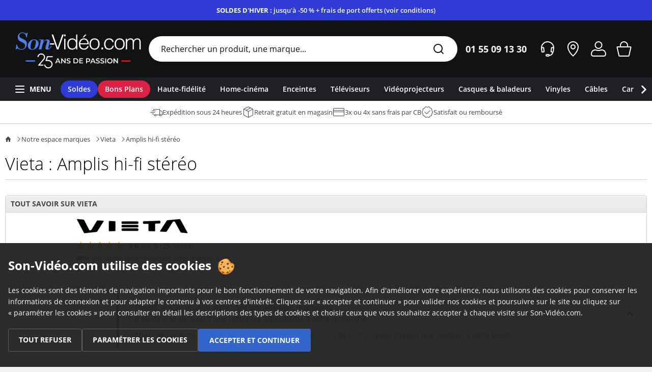

--- FILE ---
content_type: text/html; charset=UTF-8
request_url: https://www.son-video.com/marque/haute-fidelite-amplificateurs-amplis-hi-fi-stereo/vieta
body_size: 18556
content:

<!DOCTYPE html>
<html xmlns="http://www.w3.org/1999/xhtml" xml:lang="fr" lang="fr">
<head>
    <script type="application/javascript">
        window.dataLayer = [{
            'google_analytics_id': 'UA-292967-1',
            'google_analytics_v4_id': 'G-N5LBVHREKE'
        }];
    </script>
                    <script type="text/javascript">(function (w, d, s, l, i) {
                w[l] = w[l] || [];
                w[l].push({
                    'gtm.start':
                        new Date().getTime(), event: 'gtm.js'
                });
                var f = d.getElementsByTagName(s)[0],
                    j = d.createElement(s), dl = l != 'dataLayer' ? '&l=' + l : '';
                j.async = true;
                j.src =
                    'https://www.googletagmanager.com/gtm.js?id=' + i + dl +
                    '&gtm_auth=hMDtUNtznd_e6y0eayjLrQ&gtm_preview=env-2&gtm_cookies_win=x';
                f.parentNode.insertBefore(j, f);
            })(window, document, 'script', 'dataLayer', 'GTM-NMSQ6SJ');</script>
            
    <meta http-equiv="Content-Type" content="text/html; charset=UTF-8"/>
    <meta name="viewport" content="width=device-width, initial-scale=1, maximum-scale=5">
                                                <meta name="robots" content="index, follow, max-image-preview:large">

                                                                                                            <meta name="description" content="Découvrez toute la gamme des amplis hi-fi stéréo de la marque Vieta. Les meilleures références pour trouver le produit dont vous avez besoin."/>
                                                <meta name="keywords" content=""/>
                                                <meta name="language" content="fr,fr-be,fr-lu,fr-ch"/>
                        

            <meta property='og:type' content='product.group'>
    <meta property='og:url' content='https://www.son-video.com/marque/vieta'>
    <meta property='og:title' content="Vieta : tous les produits sur Son-video.com">
    <meta property='og:description' content="Découvrez toute la gamme des amplis hi-fi stéréo de la marque Vieta. Les meilleures références pour trouver le produit dont vous avez besoin....">
    <meta property='og:image' content="https://image.son-video.com/images/static/marques/Vieta.gif">
    <meta property='og:image:alt' content="Image Vieta">
    <meta property='og:site_name' content='Son-vidéo.com'>
    <meta property='og:local' content='fr_FR'>

    <title>Les amplis hi-fi stéréo Vieta sur Son-Vidéo.com</title>

    <link rel="preconnect" href="https://asset.son-video.com">
    <link rel="dns-prefetch" href="https://asset.son-video.com">
    <link rel="preconnect" href="https://image.son-video.com">
    <link rel="dns-prefetch" href="https://image.son-video.com">
    <link rel="dns-prefetch" href="https://www.google-analytics.com">
    
                            
    
        <link rel="stylesheet" href="https://asset.son-video.com/dist/css/3460.effffb55b620f25c988e.css"><link rel="stylesheet" href="https://asset.son-video.com/dist/css/782.79a4b940c14d96a547d9.css"><link rel="stylesheet" href="https://asset.son-video.com/dist/css/globals.973b8dac7262cdcbb3f6.css">
        
        <link rel="stylesheet" href="https://asset.son-video.com/dist/css/reference_price.98e76990818e61a69c16.css">
        <link rel="stylesheet" href="https://asset.son-video.com/dist/css/6792.624749a15dcf3f6f33ba.css"><link rel="stylesheet" href="https://asset.son-video.com/dist/css/7481.3a5adc2366082d580bf1.css"><link rel="stylesheet" href="https://asset.son-video.com/dist/css/layout/newsletter.ec0d8edb9aaf1d5a7243.css">

            
            
                                            <link type="text/css" media="screen,print" rel="stylesheet" href="https://asset.son-video.com/dist/css/editorial_style.7e82e1e373a4ec09002d.css"/>
    


                    
                                            <link type="text/css" media="screen and (min-width: 1280px)" rel="stylesheet" href="https://asset.son-video.com/dist/css/enlarge_common.016b434bf34b7f564519.css"/>
    
    
    <link rel="preload" href="https://asset.son-video.com/fonts/open-sans/open-sans-v15-latin-regular.woff2" as="font" type="font/woff2" crossorigin>
    <link rel="preload" href="https://asset.son-video.com/fonts/open-sans/open-sans-v15-latin-700.woff2" as="font" type="font/woff2" crossorigin>
    <link rel="preload" href="https://asset.son-video.com/fonts/open-sans/open-sans-v15-latin-600.woff2" as="font" type="font/woff2" crossorigin>
    <link rel="preload" href="https://asset.son-video.com/fonts/open-sans/open-sans-v15-latin-300.woff2" as="font" type="font/woff2" crossorigin>

    <script type="application/ld+json">
{"@context":"http:\/\/schema.org","@type":"BreadcrumbList","itemListElement":[{"@type":"ListItem","position":1,"item":{"@id":"https:\/\/www.son-video.com\/marques","name":"Notre espace marques"}},{"@type":"ListItem","position":2,"item":{"@id":"https:\/\/www.son-video.com\/marque\/vieta","name":"Vieta"}},{"@type":"ListItem","position":3,"item":{"@id":"https:\/\/www.son-video.com\/marque\/haute-fidelite-amplificateurs-amplis-hi-fi-stereo\/vieta","name":"Amplis hi-fi st\u00e9r\u00e9o"}}]}
</script>

                        <link rel="canonical" href="https://www.son-video.com/marque/vieta"/>
            
                                                                                                    <link href="/apple-touch-icon.png?v=7kblPX3drN" rel="apple-touch-icon" sizes="180x180"/>
                                                                                                    <link href="/favicon-32x32.png?v=7kblPX3drN" rel="icon" type="image/png" sizes="32x32"/>
                                                                                                    <link href="/favicon-16x16.png?v=7kblPX3drN" rel="icon" type="image/png" sizes="16x16"/>
                                                                                                    <link href="/manifest.json?v=7kblPX3drN" rel="manifest"/>
                                                                                                    <link href="/safari-pinned-tab.svg?v=7kblPX3drN" rel="mask-icon" color="#466edc"/>
                                                                                                    <link href="/favicon.ico?v=7kblPX3drN" rel="shortcut icon" content="#ffffff"/>
                <meta name="theme-color" content="#ffffff">

</head>
<body id="layout_v3" class="body-default">

    <!-- Google Tag Manager (noscript) -->
    <noscript>
        <iframe src="https://www.googletagmanager.com/ns.html?id=GTM-NMSQ6SJ&gtm_auth=hMDtUNtznd_e6y0eayjLrQ&gtm_preview=env-2&gtm_cookies_win=x"
                height="0" width="0" style="display:none;visibility:hidden"></iframe>
    </noscript>
    <!-- End Google Tag Manager (noscript) -->

        <script type="text/javascript">
        window._ae = {
            'pid': '5eec80a4c2bf5a6c1814a02a',
            'advertiserFirst': 0.1,
            'allowSiteUnder': false,
            'allowIframing': false,
            'host': 'https://lb.affilae.com'
        };
        (function () {
            var element = document.createElement('script');
            element.type = 'text/javascript';
            element.async = true;
            element.src = '//static.affilae.com/ae-v3.5.js';
            var scr = document.getElementsByTagName('script')[0];
            scr.parentNode.insertBefore(element, scr);
        })();
    </script>
    
<section id='promotional-header-desktop' data-context='promotional-desktop' id="promotional-desktop">
                        <div class="heading-messagebar heading-messagebar-soldes">
                <a href="/soldes">
                    <div class="heading-messagebar-body">
                        <strong class="text-uppercase">Soldes d'hiver : </strong>jusqu'à -50 % + frais de port offerts (voir conditions)
                    </div>
                </a>
            </div>
            </section>

<div class='header-placeholder'>
    <header class="main">
        <div id="impersonation-app"></div>
        <div class="mobile" data-context="mobile" id="header-mobile-app">
            <section class="left" data-context="left">
                <div>
                    <svg fill="currentColor" class="menu-trigger-mobile icon-50 cursor-pointer" data-context="burger" width="50px" height="50px" xmlns="http://www.w3.org/2000/svg" viewBox="0 0 500 500"><path d="M350 180H150c-5.52 0-10-4.48-10-10s4.48-10 10-10h200c5.52 0 10 4.48 10 10s-4.48 10-10 10Zm-200 60h200c5.52 0 10 4.48 10 10s-4.48 10-10 10H150c-5.52 0-10-4.48-10-10s4.48-10 10-10Zm0 80h200c5.52 0 10 4.48 10 10s-4.48 10-10 10H150c-5.52 0-10-4.48-10-10s4.48-10 10-10Z" style="fill-rule:evenodd"/></svg>
                </div>
                <a href="/" class="mobile-logo" data-context="mobile-logo" title="Son-Vidéo.com la référence hi-fi et home-cinéma"></a>
            </section>

            <nav class="right d-flex align-items-center ml-auto" data-context="right">
                                <svg fill="currentColor" class="action icon-38 cursor-pointer" data-context="search" width="38px" height="38px" xmlns="http://www.w3.org/2000/svg" viewBox="0 0 380 380"><path d="M287.12 287.02c-3.91 3.9-10.24 3.9-14.14 0l-36.77-36.78c-15.41 12.36-34.95 19.8-56.25 19.8-49.71 0-90-40.29-90-90s40.29-90 90-90 90 40.29 90 90c0 21.2-7.38 40.65-19.64 56.03l36.8 36.8c3.91 3.9 3.91 10.24 0 14.14ZM179.95 110.05c-38.66 0-70 31.34-70 70s31.34 70 70 70 70-31.34 70-70-31.34-70-70-70Z" style="fill-rule:evenodd"/></svg>

                                                            <span
                                class="action cursor-pointer hidden min-370px"
                                data-context="contact-us"
                                                                    data-immediate-recall="header"
                                                        >
                            <svg fill="currentColor" class="icon-38" data-context="" width="38px" height="38px" xmlns="http://www.w3.org/2000/svg" viewBox="0 0 380 380"><path d="m294.9 195.1-7.08 55.83c-.66 5.21-4.19 9.35-8.83 11.22-10.63 25.03-35.04 42.75-63.96 42.75l-49.93.11c-5.52 0-10-4.48-10-10v-10c0-5.52 4.48-10 10-10h40c5.48 0 9.91 4.42 9.98 9.89 17.84-.02 33.46-9.4 42.29-23.48l-7.04-.85c-7.89-.96-13.49-7.98-12.51-15.69l7.08-55.83c.9-7.12 7.11-12.34 14.27-12.34.59 0 1.19.04 1.79.11l13.87 1.68c-.78-46.22-38.43-83.45-84.83-83.45s-84.05 37.24-84.83 83.46l13.93-1.69c.6-.07 1.2-.11 1.79-.11 7.16 0 13.36 5.22 14.27 12.34l7.08 55.83c.98 7.71-4.63 14.73-12.52 15.69l-21.43 2.59c-.6.07-1.2.11-1.79.11-7.16 0-13.36-5.21-14.27-12.34l-7.08-55.83c-.07-.58-.11-10.4-.11-15.16 0-57.96 46.99-104.95 104.95-104.95s104.95 46.99 104.95 104.95c0 4.64.04 14.47-.05 15.16Zm-183.55 47.55 10.29-1.25-5.59-44.07-10.29 1.25 5.59 44.07Zm152.66-45.31-5.59 44.07 10.29 1.25 5.59-44.07-10.29-1.25Z" style="fill-rule:evenodd"/></svg>
                        </span>
                                                                                <a
                                href="/magasins-hifi-home-cinema"
                                class="action hidden min-440px"
                                title="Nos magasins"
                                data-context="stores"
                        >
                            <svg fill="currentColor" class="icon-38" data-context="" width="38px" height="38px" xmlns="http://www.w3.org/2000/svg" viewBox="0 0 380 380"><path d="M190 310.01s-89.88-70.63-89.88-152.9C100.93 108.7 140.38 70 188.56 70c.48 0 .96 0 1.44.01.48-.01.96-.01 1.44-.01 48.18 0 87.62 38.7 88.44 87.11 0 83.11-89.88 152.9-89.88 152.9ZM191.44 90h-1.02l-.42.02h-.42l-1.02-.02c-37.11 0-67.82 30.26-68.44 67.45 0 54.22 46.97 104.64 69.92 126.04 22.92-21.29 69.84-71.58 69.84-126.38-.62-36.85-31.33-67.11-68.44-67.11Zm-1.4 110.1c-22.09 0-40-17.91-40-40s17.91-40 40-40 40 17.91 40 40-17.91 40-40 40Zm0-60.22c-11.02 0-19.95 8.99-19.95 20.08s8.93 20.08 19.95 20.08 19.95-8.99 19.95-20.08-8.93-20.08-19.95-20.08Z" style="fill-rule:evenodd"/></svg>
                        </a>
                                                                                <a
                                href="/mon-compte"
                                class="action "
                                title="Mon compte"
                                data-context="account"
                        >
                            <svg fill="currentColor" class="icon-38" data-context="" width="38px" height="38px" xmlns="http://www.w3.org/2000/svg" viewBox="0 0 380 380"><path d="M184.02 189.86c37.67 3.66 69.37-28.05 65.71-65.72-2.76-28.37-25.52-51.13-53.9-53.87-37.64-3.64-69.32 28.04-65.69 65.68 2.74 28.38 25.49 51.14 53.87 53.9Zm2.27-99.71c24.97-2.23 45.8 18.61 43.57 43.57-1.71 19.14-17.12 34.55-36.26 36.26-24.97 2.22-45.8-18.61-43.57-43.57 1.71-19.14 17.12-34.55 36.26-36.26ZM246.41 200h-4.64c-7.54 0-15 1.46-22 4.27-9.2 3.7-19.24 5.73-29.77 5.73s-20.57-2.04-29.77-5.73a59.004 59.004 0 0 0-22-4.27h-5.39c-34.37 0-62.76 33.77-62.76 71.89 0 20.72 15.69 38.12 34.37 38.12h171.09c18.68 0 34.37-17.4 34.37-38.12-.75-38.12-29.14-71.89-63.5-71.89Zm29.14 90H104.46c-7.52 0-14.37-8.63-14.37-18.12 0-26.89 19.58-51.89 42.76-51.89h1.79c7.1 0 14.11 1.39 20.77 3.84 10.78 3.98 22.43 6.16 34.6 6.16s23.82-2.18 34.6-6.16c6.66-2.46 13.67-3.84 20.77-3.84h1.04c23.05 0 42.98 25.17 43.5 51.89 0 9.48-6.85 18.12-14.37 18.12Z"/></svg>
                        </a>
                                                                                <a
                                href="/mon-panier"
                                class="action "
                                title="Mon panier"
                                data-context="basket"
                        >
                            <svg fill="currentColor" class="icon-38" data-context="" width="38px" height="38px" xmlns="http://www.w3.org/2000/svg" viewBox="0 0 380 380"><path d="m304.83 168-29.87 130.71c-1.6 6.51-7.44 11.08-14.14 11.09l-141.6.1c-6.71 0-12.55-4.57-14.16-11.09L75.19 168.1c-2.26-9.19 4.69-18.06 14.15-18.07l30.53-.1V139.9c.1-38.57 31.39-69.81 69.98-69.81s69.83 31.2 69.97 69.74v10.1h30.86c9.46 0 16.42 8.87 14.15 18.07Zm-64.79-28.16c-.06-27.56-22.41-49.89-49.99-49.89s-49.96 22.36-49.99 49.95v10.03h99.98v-10.09ZM96.25 170.03l27.2 119.77h133.11l27.2-119.77H96.25Z" style="fill-rule:evenodd"/></svg>
                        </a>
                                                </nav>
        </div>

        <section class="top align-items-center" data-context="top" id="header-desktop-app">
            <a href="/" class="site-logo" data-context="logo" title="Son-Vidéo.com la référence hi-fi et home-cinéma"></a>

            <div class="desktop-search d-flex flex-grow-1" id="search-desktop-input-app">
                <input
                        type="text"
                        placeholder="Rechercher un produit, une marque..."
                       class="w-full rounded-full border-none text-base pl-6 pr-16 h-50px truncate text-[#101214] placeholder:text-[#101214] focus:ring-0"
                        data-context="search-input"
                />

                <svg fill="currentColor" class="icon-50 absolute top-0 right-3 cursor-pointer text-[#1E2024]" data-context="search" width="50px" height="50px" xmlns="http://www.w3.org/2000/svg" viewBox="0 0 500 500"><path d="M347.12 347.02c-3.91 3.9-10.24 3.9-14.14 0l-36.77-36.78c-15.41 12.36-34.95 19.8-56.25 19.8-49.71 0-90-40.29-90-90s40.29-90 90-90 90 40.29 90 90c0 21.2-7.38 40.65-19.64 56.03l36.8 36.8c3.91 3.9 3.91 10.24 0 14.14ZM239.95 170.05c-38.66 0-70 31.34-70 70s31.34 70 70 70 70-31.34 70-70-31.34-70-70-70Z" style="fill-rule:evenodd"/></svg>
            </div>

            <div class="header-phone">
                <div class="header-phone-number">
                    01&nbsp;55&nbsp;09&nbsp;13&nbsp;30
                </div>
            </div>

            <div class="right" data-context="right">
                                                            <span class="action cursor-pointer"
                              data-context="contact-us"                                     data-immediate-recall="header"
                                >
                            <svg fill="currentColor" class="icon-50" data-context="" width="50px" height="50px" xmlns="http://www.w3.org/2000/svg" viewBox="0 0 500 500"><path d="M379.53 239.43c-.38 5.11-.97 10.17-1.92 15.1L371.08 306c-.85 6.67-5.41 12-11.41 14.25-2.8 36.1-32.64 64.62-69.46 64.62h-2.25c-3.83 8.9-12.66 15.15-22.97 15.15h-30c-13.81 0-25-11.19-25-25s11.19-25 25-25h30c10.19 0 18.91 6.11 22.81 14.85h2.41c25.88 0 46.93-19.74 49.49-44.95l-15.47-1.87c-9.86-1.2-16.86-9.97-15.64-19.61l8.85-69.79c1.13-8.9 8.88-15.42 17.83-15.42.74 0 1.48.04 2.24.14l21.66 2.62c-6.9-54.05-53.02-95.87-109.02-95.87s-102.1 41.8-109.01 95.84l21.44-2.6c.75-.09 1.5-.14 2.23-.14 8.95 0 16.7 6.52 17.83 15.42l8.85 69.79c1.22 9.64-5.78 18.41-15.64 19.61l-26.78 3.24c-.75.09-1.5.14-2.24.14-8.95 0-16.7-6.52-17.83-15.42l-6.48-51.04-.07.02c-1.06-5.44-1.66-11.02-2.04-16.67 0 0-.42-4.32-.42-8.33 0-71.8 58.2-130 130-130s130 58.2 130 130c0 3-.47 9.44-.47 9.44ZM264.99 370.02h-30c-2.76 0-5 2.24-5 5s2.24 5 5 5h30c2.76 0 5-2.24 5-5s-2.24-5-5-5Zm-116.43-68.8 22.78-2.77-8.25-65-22.78 2.76 8.25 65Zm188.43-67.76-8.25 65 22.78 2.77 8.25-65-22.78-2.76Z" style="fill-rule:evenodd"/></svg>
                        </span>
                                                                                <a
                                class="action"
                                href="/magasins-hifi-home-cinema"
                                data-context="stores"
                        >
                            <svg fill="currentColor" class="icon-50" data-context="" width="50px" height="50px" id="large" xmlns="http://www.w3.org/2000/svg" viewBox="0 0 500 500"><defs><style>.cls-1{fill-rule:evenodd}</style></defs><g id="location-dot"><path class="cls-1" d="M251.76 99.99c-.59 0-1.18 0-1.76.01-.59-.01-1.17-.01-1.77-.01-58.96 0-107.25 48.38-108.24 108.89C139.99 311.71 250 400.01 250 400.01s110-87.24 110-191.13c-1-60.52-49.27-108.89-108.24-108.89Zm-1.7 273.36c-27.33-25.6-90.07-92.19-90.07-164.14.81-49.19 40.39-89.22 88.24-89.22h1.32l.44.02h.45l1.32-.02c47.85 0 87.43 40.02 88.24 88.89 0 72.92-62.62 139.08-89.94 164.47Z"/><path class="cls-1" d="M250.05 159.88c-27.61 0-50 22.38-50 50s22.39 50 50 50 50-22.39 50-50-22.39-50-50-50Zm0 80c-16.57 0-30-13.43-30-30s13.43-30 30-30 30 13.43 30 30-13.43 30-30 30Z"/></g></svg>
                        </a>
                                                                                <a
                                class="action"
                                href="/mon-compte"
                                data-context="account"
                        >
                            <svg fill="currentColor" class="icon-50" data-context="" width="50px" height="50px" xmlns="http://www.w3.org/2000/svg" viewBox="0 0 500 500"><path d="M356.92 399.91H143.08c-23.34 0-42.96-21.75-42.96-47.65v-4.41c.62-31.26 16.11-58.96 38.83-74.3 17.25-11.65 35.9-13.47 47.14-13.57h.6c4.25 0 7.99.38 11.43.83 3.59.47 18.62 4.35 23.15 5.81 9.41 3.03 19.05 4.58 28.73 4.58s19.21-1.51 28.73-4.58c4.53-1.46 19.56-5.34 23.15-5.81 3.43-.45 7.18-.83 11.43-.83h.6c11.24.09 29.89 1.92 47.14 13.57 22.72 15.34 38.21 43.04 38.83 74.3v4.41c0 25.89-19.61 47.65-42.96 47.65Zm22.95-47.67v-4.38c-.47-23.26-11.97-45.53-30.03-57.73-9.79-6.61-21.94-10.02-36.11-10.14h-.43c-3.32 0-6.33.33-8.84.66-2.61.42-15.73 3.77-19.6 5.02-11.4 3.68-23.14 5.54-34.86 5.54s-23.46-1.86-34.87-5.54c-3.88-1.25-16.99-4.59-19.76-5.04-2.35-.3-5.36-.64-8.68-.64-14.61.12-26.76 3.53-36.54 10.14-18.05 12.19-29.56 34.46-30.03 58.13v4.34c.16 14.59 10.82 27.31 22.95 27.31h213.85c12.14 0 22.79-12.73 22.95-27.32v-.35ZM249.91 250.09c-41.42 0-75-33.58-75-75s33.58-75 75-75 75 33.58 75 75-33.58 75-75 75Zm0-130c-30.38 0-55 24.62-55 55s24.62 55 55 55 55-24.62 55-55-24.62-55-55-55Z" style="fill-rule:evenodd"/></svg>
                        </a>
                                                                                <a
                                class="action"
                                href="/mon-panier"
                                data-context="basket"
                        >
                            <svg fill="currentColor" class="icon-50" data-context="" width="50px" height="50px" xmlns="http://www.w3.org/2000/svg" viewBox="0 0 500 500"><path d="M376.76 200H330v-19.86c0-44.18-35.82-80-80-80s-80 35.82-80 80v19.9h-46.77c-11.82.02-20.51 11.11-17.68 22.6l37.33 163.37a18.225 18.225 0 0 0 17.69 13.86h.01l178.85-.13c8.38 0 15.67-5.73 17.68-13.86l37.33-163.29c2.83-11.49-5.86-22.58-17.69-22.58ZM190 180.14c0-33.08 26.92-60 60-60s60 26.92 60 60v19.88l-120 .02v-19.9Zm148.01 199.6-176.01.13-36.52-159.82 249.05-.05-36.52 159.74Z"/></svg>
                        </a>
                                                </div>
        </section>

        <div id="search-dropdown-app"></div>

        <section><nav class="nav-mega-menu" data-context="bottom" id="mega-menu-app"><div class="burger action cursor-pointer" data-context="burger"><svg fill="currentColor" class="icon-38" data-context="" width="38px" height="38px" xmlns="http://www.w3.org/2000/svg" width="38" height="38" viewBox="0 0 380 380"><path d="M110 140h160c5.52 0 10-4.48 10-10s-4.48-10-10-10H110c-5.52 0-10 4.48-10 10s4.48 10 10 10Zm160 40H110c-5.52 0-10 4.48-10 10s4.48 10 10 10h160c5.52 0 10-4.48 10-10s-4.48-10-10-10Zm0 60H110c-5.52 0-10 4.48-10 10s4.48 10 10 10h160c5.52 0 10-4.48 10-10s-4.48-10-10-10Z"/></svg>
            Menu
        </div><ul class="menu gap-1" data-context="horizontal-menu"><li class="" style="background-color: #2e3bd7;"><a href="/soldes" class="label-mega-menu"><span>Soldes</span></a></li><li class="" style="background-color: #DC2246;"><a class="label-mega-menu"><span>Bons Plans</span></a></li><li class="" style=""><a href="/rayon/haute-fidelite" class="label-mega-menu"><span>Haute-fidélité</span></a></li><li class="" style=""><a href="/rayon/home-cinema" class="label-mega-menu"><span>Home-cinéma</span></a></li><li class="" style=""><a href="/rayon/enceintes" class="label-mega-menu"><span>Enceintes</span></a></li><li class="" style=""><a href="/rayon/television/televiseurs" class="label-mega-menu"><span>Téléviseurs</span></a></li><li class="" style=""><a href="/rayon/television/videoprojection/videoprojecteurs" class="label-mega-menu"><span>Vidéoprojecteurs</span></a></li><li class="" style=""><a href="/rayon/nomade" class="label-mega-menu"><span>Casques &amp; baladeurs</span></a></li><li class="" style=""><a href="/rayon/vinyle" class="label-mega-menu"><span> Vinyles</span></a></li><li class="" style=""><a href="/rayon/accessoires" class="label-mega-menu"><span>Câbles</span></a></li><li class="" style=""><a href="/rayon/haute-fidelite/hi-fi-embarquee" class="label-mega-menu"><span>Car audio</span></a></li><li class="" style=""><a href="/rayon/gaming" class="label-mega-menu"><span>Gaming</span></a></li><li class="" style=""><a href="/rayon/maison-connectee" class="label-mega-menu"><span>Maison connectée</span></a></li><li class="" style=""><a href="/rayon/accessoires" class="label-mega-menu"><span>Accessoires</span></a></li></ul></nav></section><script>
        window.SonVideo = window.SonVideo || {}
    window.SonVideo.mega_menu = window.SonVideo.mega_menu || {}
    window.SonVideo.mega_menu.init_menu_items = [
{ label: "Soldes", meta: {"custom_color":"2e3bd7","is_pushed_on_right_side":false}, content: [] },{ label: "Bons Plans", meta: {"custom_color":"DC2246","is_pushed_on_right_side":false}, content: [] },{ label: "Haute-fid\u00e9lit\u00e9", meta: {"custom_color":null,"is_pushed_on_right_side":false}, content: [] },{ label: "Home-cin\u00e9ma", meta: {"custom_color":null,"is_pushed_on_right_side":false}, content: [] },{ label: "Enceintes", meta: {"custom_color":null,"is_pushed_on_right_side":false}, content: [] },{ label: "T\u00e9l\u00e9viseurs", meta: {"custom_color":null,"is_pushed_on_right_side":false}, content: [] },{ label: "Vid\u00e9oprojecteurs", meta: {"custom_color":null,"is_pushed_on_right_side":false}, content: [] },{ label: "Casques & baladeurs", meta: {"custom_color":null,"is_pushed_on_right_side":false}, content: [] },{ label: " Vinyles", meta: {"custom_color":null,"is_pushed_on_right_side":false}, content: [] },{ label: "C\u00e2bles", meta: {"custom_color":null,"is_pushed_on_right_side":false}, content: [] },{ label: "Car audio", meta: {"custom_color":null,"is_pushed_on_right_side":false}, content: [] },{ label: "Gaming", meta: {"custom_color":null,"is_pushed_on_right_side":false}, content: [] },{ label: "Maison connect\u00e9e", meta: {"custom_color":null,"is_pushed_on_right_side":false}, content: [] },{ label: "Accessoires", meta: {"custom_color":null,"is_pushed_on_right_side":false}, content: [] },    ]
</script>
        <section data-context="reassurance-header" class="reassurance-header">
                                        <div class="reassurance-item hidden min-lg" data-context="reassurance">
                    <svg fill="currentColor" class="icon-24" data-context="" width="24px" height="24px" xmlns="http://www.w3.org/2000/svg" viewBox="0 0 240 240"><path d="M230 179.99h-10.06v.11c0 11.05-8.95 20-20 20s-20-8.96-20-20c0-.04.01-.08.01-.12l-60.04-.13c0 .08.02.16.02.25 0 11.05-8.96 20-20 20s-20-8.96-20-20c0-.09.03-.17.03-.26H64.91c-2.72 0-4.92-2.21-4.92-4.92s2.2-4.92 4.92-4.92h17.86c3.48-5.9 9.83-9.89 17.17-9.89s13.59 3.93 17.09 9.74H180V69.82H69.98v5.16c0 2.76-2.24 5-5 5s-5-2.24-5-5v-5.16c0-5.52 4.48-10 10-10H180c5.52 0 10 4.48 10 10v20.16h10c22.09 0 40.01 17.91 40.01 40.01V170c0 5.52-4.48 10-10 10Zm-130.07-9.9c-5.52 0-10 4.47-10 10s4.48 10 10 10 10-4.48 10-10-4.48-10-10-10Zm90.01 10c0 5.52 4.48 10 10 10s10-4.48 10-10-4.48-10-10-10-10 4.47-10 10ZM230 129.98c0-16.55-13.46-30-30-30h-10v62.86c2.94-1.7 6.31-2.74 9.95-2.74 7.34 0 13.69 4 17.17 9.89H230v-40.01ZM109.91 94.71c0 2.76-2.24 5-5 5h-70c-2.76 0-5-2.24-5-5s2.24-5 5-5h70c2.76 0 5 2.24 5 5Zm-20 30c0 2.76-2.24 5-5 5H5c-2.76 0-5-2.24-5-5s2.24-5 5-5h79.91c2.76 0 5 2.24 5 5Zm-55 25h30c2.76 0 5 2.24 5 5s-2.24 5-5 5h-30c-2.76 0-5-2.24-5-5s2.24-5 5-5Z" style="fill-rule:evenodd"/></svg>
                    <span>Expédition sous 24 heures</span>
                </div>
                            <div class="reassurance-item hidden min-lg" data-context="reassurance">
                    <svg fill="currentColor" class="icon-24" data-context="" width="24px" height="24px" xmlns="http://www.w3.org/2000/svg" viewBox="0 0 240 240"><path d="m118.18 13.25-80 40.84A14.99 14.99 0 0 0 30 67.44v104.87c0 5.63 3.16 10.79 8.18 13.35l80.01 40.85a14.98 14.98 0 0 0 13.64 0l80.01-40.85a14.99 14.99 0 0 0 8.18-13.35V67.45c0-5.63-3.16-10.79-8.18-13.35l-80.02-40.85a14.96 14.96 0 0 0-13.63 0Zm85.32 47.83-78.51 40.08-33.75-17.23 78.5-40.08 33.76 17.23ZM125 21l33.75 17.23-78.5 40.08-33.76-17.24L125 21Zm-5 195.22-80-40.85V68.99l80 40.85v106.39Zm5 2.55Zm85-43.4-80 40.85V109.83l80-40.85v106.39Z"/></svg>
                    <span>Retrait gratuit en magasin</span>
                </div>
                            <div class="reassurance-item phone" data-context="reassurance">
                    <svg fill="currentColor" class="icon-24" data-context="" width="24px" height="24px" width="19" height="19" viewBox="0 0 22 22" fill="none" xmlns="http://www.w3.org/2000/svg">
    <path d="M4.59102 0.999882C4.86212 0.999882 5.12492 1.10718 5.31162 1.29358L8.03563 4.01859C8.43053 4.41389 8.43093 5.057 8.03683 5.452L6.81173 6.6788C6.07972 7.4118 5.92752 8.55331 6.44172 9.45471C6.78543 10.0573 7.59393 11.3 9.14663 12.8533C10.699 14.4055 11.9426 15.2141 12.5457 15.558C12.8945 15.7569 13.2907 15.862 13.6914 15.862C14.3072 15.862 14.8861 15.6225 15.3215 15.1877L16.5477 13.963C16.7387 13.7724 16.9932 13.6674 17.2645 13.6674C17.5358 13.6674 17.7899 13.7724 17.9806 13.9631L20.7049 16.6872C21.0234 17.0057 21.0931 17.5037 20.8741 17.8987C20.091 19.3134 18.6636 20.9999 16.3109 20.9999C15.4309 20.9999 14.4864 20.7668 13.5039 20.3072C11.3943 19.3193 9.00483 17.5145 6.77563 15.2254L6.76623 15.2158L6.75663 15.2064C4.47872 12.9895 2.68031 10.6065 1.69271 8.49651C0.969206 6.9499 0.810206 5.529 1.22011 4.27309C1.63051 3.01599 2.59981 1.95698 4.10192 1.12508C4.24982 1.04308 4.41892 0.999681 4.59092 0.999681M4.59102 -0.00012207C4.25702 -0.00012207 3.92102 0.0820782 3.61681 0.250879C0.141103 2.17559 -0.8903 5.3352 0.787005 8.92041C1.82411 11.1362 3.70252 13.6296 6.05922 15.9232C8.37113 18.2972 10.8644 20.1755 13.0798 21.2131C14.2074 21.7405 15.2924 22.0001 16.3109 22.0001C18.5302 22.0001 20.4304 20.7654 21.749 18.3832C22.1829 17.6005 22.044 16.6124 21.412 15.9803L18.6877 13.2561C18.2954 12.8637 17.78 12.6675 17.2645 12.6675C16.749 12.6675 16.2336 12.8637 15.8412 13.2553L14.6148 14.4802C14.3632 14.7315 14.0292 14.8621 13.6913 14.8621C13.4687 14.8621 13.2445 14.8055 13.0409 14.6894C12.2548 14.2411 11.1267 13.4192 9.85354 12.1462C8.58073 10.8729 7.75863 9.74531 7.31023 8.95931C7.01783 8.44681 7.10223 7.80301 7.51923 7.3855L8.74433 6.1587C9.52773 5.3736 9.52724 4.09689 8.74293 3.31189L6.01892 0.58668C5.63322 0.201379 5.11432 -0.00012207 4.59102 -0.00012207Z" fill="#000"/>
</svg>

                    <span></span>
                </div>
                            <div class="reassurance-item hidden min-lg" data-context="reassurance">
                    <svg fill="currentColor" class="icon-24" data-context="" width="24px" height="24px" xmlns="http://www.w3.org/2000/svg" viewBox="0 0 240 240"><path d="M209.66 40 30 40.18c-11.05 0-20 8.96-20 20L10.34 180c0 11.04 8.95 20 20 20l179.66-.18c11.05 0 20-8.96 20-20L229.66 60c0-11.04-8.95-20-20-20ZM20.11 90.18 219.77 90l.11 20H20.34l-.23-19.82Zm9.89-40L209.66 50c5.52 0 10 4.48 10 10l.11 20-199.66.18-.11-20c0-5.52 4.48-10 10-10Zm180 139.64L30.34 190c-5.52 0-10-4.47-10-10v-60l199.66-.18v60c0 5.52-4.48 10-10 10Z" style="fill-rule:evenodd"/></svg>
                    <span>3x ou 4x sans frais par CB</span>
                </div>
                            <div class="reassurance-item hidden min-lg" data-context="reassurance">
                    <svg fill="currentColor" class="icon-24" data-context="" width="24px" height="24px" xmlns="http://www.w3.org/2000/svg" viewBox="0 0 240 240"><path d="M230.05 119.86c0 5.4-2.12 10.81-6.36 14.91-7.13 6.9-11.89 19.59-11.89 30.49 0 2.06.17 4.05.52 5.93.26 1.39.39 2.77.39 4.13 0 10.13-7.09 18.72-17.23 20-11.49 1.44-24.88 11.57-29.75 22.5-3.37 7.57-10.27 11.88-17.56 11.88-3.24 0-6.57-.86-9.68-2.66-5.06-2.93-11.72-4.4-18.39-4.4s-13.33 1.46-18.39 4.4c-3.12 1.81-6.44 2.66-9.68 2.66-7.28 0-14.19-4.31-17.56-11.88-4.87-10.93-18.26-21.06-29.75-22.5-10.13-1.28-17.23-9.87-17.23-20 0-1.35.13-2.73.39-4.13.35-1.88.52-3.87.52-5.93 0-10.9-4.75-23.59-11.89-30.49-4.24-4.1-6.36-9.51-6.36-14.91s2.12-10.81 6.36-14.91c7.14-6.9 11.89-19.59 11.89-30.49 0-2.05-.17-4.05-.52-5.93-.26-1.39-.39-2.78-.39-4.13 0-10.13 7.09-18.72 17.23-19.99C56.21 42.96 69.6 32.84 74.47 21.9c3.37-7.56 10.27-11.88 17.56-11.88 3.25 0 6.57.86 9.68 2.67 5.06 2.93 11.72 4.4 18.39 4.4s13.33-1.47 18.39-4.4c3.12-1.81 6.44-2.67 9.68-2.67 7.28 0 14.19 4.32 17.56 11.88 4.87 10.94 18.26 21.06 29.75 22.51 10.14 1.28 17.23 9.87 17.23 20 0 1.35-.13 2.74-.39 4.13-.35 1.88-.52 3.87-.52 5.93 0 10.9 4.75 23.59 11.89 30.49 4.24 4.1 6.36 9.51 6.36 14.91Zm-13.31-7.73c-8.93-8.64-14.94-23.78-14.94-37.68 0-2.71.23-5.33.7-7.78.14-.76.22-1.53.22-2.28 0-5.31-3.49-9.45-8.48-10.08-14.85-1.87-31.39-14.32-37.64-28.36-1.66-3.72-4.81-5.95-8.43-5.95-1.59 0-3.16.44-4.66 1.31-6.39 3.71-14.7 5.75-23.4 5.75s-17.01-2.04-23.41-5.75c-1.5-.87-3.08-1.32-4.67-1.32-3.61 0-6.76 2.23-8.42 5.95-6.25 14.04-22.79 26.49-37.64 28.36-4.99.63-8.47 4.77-8.47 10.07 0 .75.07 1.52.22 2.28.46 2.45.7 5.07.7 7.78 0 13.9-6 29.04-14.94 37.68-2.14 2.07-3.31 4.81-3.31 7.73s1.18 5.66 3.31 7.72c8.93 8.64 14.94 23.78 14.94 37.68 0 2.71-.23 5.33-.7 7.78-.14.76-.22 1.53-.22 2.27 0 5.31 3.48 9.45 8.47 10.08 14.86 1.87 31.39 14.32 37.64 28.36 1.66 3.73 4.81 5.95 8.42 5.95 1.59 0 3.16-.44 4.67-1.31 6.39-3.71 14.7-5.75 23.41-5.75s17.01 2.04 23.4 5.75c1.5.87 3.07 1.31 4.66 1.31 3.62 0 6.77-2.22 8.43-5.95 6.25-14.03 22.78-26.49 37.63-28.36 4.99-.63 8.48-4.77 8.48-10.08 0-.75-.07-1.51-.22-2.28-.46-2.45-.7-5.07-.7-7.78 0-13.9 6-29.03 14.94-37.68 2.14-2.07 3.31-4.81 3.31-7.72s-1.18-5.66-3.31-7.73Zm-111.7 49.86-38.88-38.94a5.003 5.003 0 0 1 0-7.07 5.003 5.003 0 0 1 7.07 0l31.84 31.84 60.08-60.08a5.003 5.003 0 0 1 7.07 0 5.003 5.003 0 0 1 0 7.07l-67.17 67.18Z" style="fill-rule:evenodd"/></svg>
                    <span>Satisfait ou remboursé</span>
                </div>
                    </section>
    </header>
</div>

<div id='promotional-header-mobile' data-context='promotional-mobile'>
                        <div class="heading-messagebar heading-messagebar-soldes">
                <a href="/soldes">
                    <div class="heading-messagebar-body">
                        <strong class="text-uppercase">Soldes d'hiver : </strong>jusqu'à -50 % + frais de port offerts (voir conditions)
                    </div>
                </a>
            </div>
            

    <section id='reassurance-header' data-context="reassurance-header-mobile">
            <div class="reassurance-item" data-context="reassurance">
                <svg fill="currentColor" class="icon-24" data-context="" width="24px" height="24px" width="19" height="19" viewBox="0 0 22 22" fill="none" xmlns="http://www.w3.org/2000/svg">
    <path d="M4.59102 0.999882C4.86212 0.999882 5.12492 1.10718 5.31162 1.29358L8.03563 4.01859C8.43053 4.41389 8.43093 5.057 8.03683 5.452L6.81173 6.6788C6.07972 7.4118 5.92752 8.55331 6.44172 9.45471C6.78543 10.0573 7.59393 11.3 9.14663 12.8533C10.699 14.4055 11.9426 15.2141 12.5457 15.558C12.8945 15.7569 13.2907 15.862 13.6914 15.862C14.3072 15.862 14.8861 15.6225 15.3215 15.1877L16.5477 13.963C16.7387 13.7724 16.9932 13.6674 17.2645 13.6674C17.5358 13.6674 17.7899 13.7724 17.9806 13.9631L20.7049 16.6872C21.0234 17.0057 21.0931 17.5037 20.8741 17.8987C20.091 19.3134 18.6636 20.9999 16.3109 20.9999C15.4309 20.9999 14.4864 20.7668 13.5039 20.3072C11.3943 19.3193 9.00483 17.5145 6.77563 15.2254L6.76623 15.2158L6.75663 15.2064C4.47872 12.9895 2.68031 10.6065 1.69271 8.49651C0.969206 6.9499 0.810206 5.529 1.22011 4.27309C1.63051 3.01599 2.59981 1.95698 4.10192 1.12508C4.24982 1.04308 4.41892 0.999681 4.59092 0.999681M4.59102 -0.00012207C4.25702 -0.00012207 3.92102 0.0820782 3.61681 0.250879C0.141103 2.17559 -0.8903 5.3352 0.787005 8.92041C1.82411 11.1362 3.70252 13.6296 6.05922 15.9232C8.37113 18.2972 10.8644 20.1755 13.0798 21.2131C14.2074 21.7405 15.2924 22.0001 16.3109 22.0001C18.5302 22.0001 20.4304 20.7654 21.749 18.3832C22.1829 17.6005 22.044 16.6124 21.412 15.9803L18.6877 13.2561C18.2954 12.8637 17.78 12.6675 17.2645 12.6675C16.749 12.6675 16.2336 12.8637 15.8412 13.2553L14.6148 14.4802C14.3632 14.7315 14.0292 14.8621 13.6913 14.8621C13.4687 14.8621 13.2445 14.8055 13.0409 14.6894C12.2548 14.2411 11.1267 13.4192 9.85354 12.1462C8.58073 10.8729 7.75863 9.74531 7.31023 8.95931C7.01783 8.44681 7.10223 7.80301 7.51923 7.3855L8.74433 6.1587C9.52773 5.3736 9.52724 4.09689 8.74293 3.31189L6.01892 0.58668C5.63322 0.201379 5.11432 -0.00012207 4.59102 -0.00012207Z" fill="#000"/>
</svg>

                <span>01 55 09 13 30</span>
            </div>
    </section>
</div>
<div id="reference-price-app"></div>
<div id="newsletter-app"></div>
<div id="developer-settings-container"></div>

<div id="SVDv3_content_container">
    <div class="SVDv3_content_content">

                    


        
                    <div class="breadcrumb">
    <ul>
        <li class="breadcrumb-home">
            <a href="/"><span class="sr-only">Accueil</span></a>
        </li>
            <li><a href="/marques">Notre espace marques</a></li>
    <li><a href="/marque/vieta">Vieta</a></li>    <li><a href="/marque/haute-fidelite-amplificateurs-amplis-hi-fi-stereo/vieta">Amplis hi-fi stéréo</a></li>    </ul>
</div>

    <div class="SVDv3_colonnes_1colonne">
        <h1 class="SVDv3_mobile_navbar">
                            Vieta : Amplis hi-fi stéréo
                    </h1>
                
<div class="brand-header">
    <div class="title-gradient-roundcorner title-gradient-roundcorner-grey">
        Tout savoir sur Vieta    </div>
    <div class="SVDv3_colonne_element">
        <div class="container">
            <div class="row">
                <div class="col-12 col-md-4">
                                            <div class="margin-sm">
                            <a href="/marque/vieta" title="Vieta">
                                <img data-src="https://image.son-video.com/images/static/marques/Vieta.gif" alt="Vieta" class="brand-header-logo lozad" />
                            </a>
                        </div>
                                                                                        <div>
                            <span class="score-item-md">
                                <span class="score-item-row">
                                    <span class="score-item-stars">
                                        <span class="product-score"><span class="score-stars" style="width: 92px;"></span></span>
                                    </span>
                                    <span class="score-item-text">
                                        <strong>                                            4,6
                                        </strong>
                                        sur <strong>5</strong> (<strong>25</strong> notes)<br />
                                    </span>
                                </span>
                            </span>
                        </div>
                                                    <div>
                                <strong>96&#37;</strong>
                                des clients recommandent cette marque à un ami                            </div>
                                                                                                    </div>
                            </div>
        </div>
    </div>
</div>


                    <div class="grid_container_12">
                <div class="grid_row">
                    <div class="col_8_col push-2 col_last">
                        <div class="SVDv3_messageAlerte SVDv3_messageAlerte_info">
                            <p>Désolé, aucun produit Vieta n'est actuellement disponible. <br>Il existe très sûrement une référence équivalente à votre recherche.</p>
                            <p>Merci de contacter nos conseillers clients sur le <a href="/contactez-nous">formulaire de contact</a> pour trouver une solution à votre besoin.</p>
                        </div>
                    </div>
                </div>
            </div>
        
        <div id="Recherche_resultats_produits">
                                </div>

                    <div id="histoire" class="mt-5 SVDv3_marque_histoire mceContentBody">
                                            </div>
            </div>
    </div>
    </div>

            
                                            <link type="text/css" media="screen,print" rel="stylesheet" href="https://asset.son-video.com/dist/css/2866.5ee1015609dd93a1f318.css"/>
    





<footer id='footer'>
    <section class='reassurance'>
        <div
            class='global-div'
            onMouseDown="javascript:startDrag()">
            <div id='reassurance'>
                                    <div class='item' data-context="card">
                        <div class="background-card"></div>
                        <span>Paiement 3 ou 4 fois<br/> sans frais par CB</span>
                    </div>
                                    <div class='item' data-context="box">
                        <div class="background-box"></div>
                        <span>Retrait gratuit<br/> en magasin</span>
                    </div>
                                    <div class='item' data-context="shield">
                        <div class="background-shield"></div>
                        <span>Garantie 15 jours<br/> satisfait ou remboursé</span>
                    </div>
                                    <div class='item' data-context="truck">
                        <div class="background-truck"></div>
                        <span>Expédition<br/> sous 24h</span>
                    </div>
                                    <div class='item' data-context="globe">
                        <div class="background-globe"></div>
                        <span>Livraison dans<br/> plus de 10 pays</span>
                    </div>
                                    <div class='item' data-context="speakers">
                        <div class="background-speakers"></div>
                        <span>Découvrez et testez<br/> dans vos magasins</span>
                    </div>
                            </div>
        </div>
    </section>
    <section class='features'>
        <div class='intern primary'>
                            <a
                    class='item'
                    onClick="javascript:contactUs()"
                    data-context="contact-us-footer"
                    aria-label="Contactez-nous"
                    href='#'>
                    <div class="picture background-mobile-comment"></div>
                    <div class='content'>
                        <span class='title'>Contactez-nous</span>
                        <span class='description'>Envoyez-nous un message par courriel ou profitez du rappel immédiat gratuit.</span>
                    </div>
                </a>
                            <a
                    class='item'
                    onClick="javascript:internalLink(&#039;/magasins-hifi-home-cinema&#039;)"
                    data-context="magasins"
                    aria-label="Les magasins &lt;span class=&#039;no_wrap&#039;&gt;son-vidéo.com&lt;/span&gt;"
                    href='#'>
                    <div class="picture background-france"></div>
                    <div class='content'>
                        <span class='title'>Les magasins <span class='no_wrap'>son-vidéo.com</span></span>
                        <span class='description'>Découvrez le matériel en exposition, discutez avec un expert ou retirez une commande.</span>
                    </div>
                </a>
                            <a
                    class='item'
                    onClick="javascript:externalLink(&#039;https://blog.son-video.com/&#039;)"
                    data-context="blog"
                    aria-label="Le blog &lt;span class=&#039;no_wrap&#039;&gt;son-vidéo.com&lt;/span&gt;"
                    href='#'>
                    <div class="picture background-pen"></div>
                    <div class='content'>
                        <span class='title'>Le blog <span class='no_wrap'>son-vidéo.com</span></span>
                        <span class='description'>L'actualité de la hi-fi et du home-cinéma&#xA0;: nouveautés, tests, chroniques, comparatifs...</span>
                    </div>
                </a>
                    </div>
        <div class='secondary-border'></div>
        <div class='secondary-and-links'>
            <div class='intern secondary'>
                                    <a
                        class='item'
                        onClick="javascript:internalLink(&#039;/catalogue&#039;)"
                        aria-label="Le catalogue"
                        href='#'
                        >
                        <div class="picture background-book-open"></div>
                        <div class='content'>
                            <span>Le catalogue</span>
                        </div>
                    </a>
                                    <a
                        class='item'
                        onClick="javascript:externalLink(&#039;https://www.youtube.com/c/sonvideo/?sub_confirmation=1&#039;)"
                        aria-label="La chaîne YouTube"
                        href='#'
                        >
                        <div class="picture background-videos"></div>
                        <div class='content'>
                            <span>La chaîne YouTube</span>
                        </div>
                    </a>
                                    <a
                        class='item'
                        onClick="javascript:internalLink(&#039;/guides&#039;)"
                        aria-label="Les guides"
                        href='#'
                        >
                        <div class="picture background-screwdriver-wrench"></div>
                        <div class='content'>
                            <span>Les guides</span>
                        </div>
                    </a>
                            </div>
            <div class='links' data-context='social-network-badges'>
                <div class='link-container'>
                                            <a
                            onMouseOver="javascript:changeColorOnHover(`background-facebook`);"
                            onMouseOut="javascript:unsetColor(`background-facebook`);"
                            class='item'
                            href="https://www.facebook.com/sonvideo"
                            target='_blank'
                            aria-label="background-facebook"
                        >
                            <div
                                class='background-container'
                                onMouseOver="javascript:changeColorOnHover(`background-facebook`);"
                                onMouseOut="javascript:unsetColor(`background-facebook`);">
                                <div class="background background-facebook" id="background-facebook"></div>
                            </div>
                        </a>
                                            <a
                            onMouseOver="javascript:changeColorOnHover(`background-twitter`);"
                            onMouseOut="javascript:unsetColor(`background-twitter`);"
                            class='item'
                            href="https://twitter.com/sonvideo"
                            target='_blank'
                            aria-label="background-twitter"
                        >
                            <div
                                class='background-container'
                                onMouseOver="javascript:changeColorOnHover(`background-twitter`);"
                                onMouseOut="javascript:unsetColor(`background-twitter`);">
                                <div class="background background-twitter" id="background-twitter"></div>
                            </div>
                        </a>
                                            <a
                            onMouseOver="javascript:changeColorOnHover(`background-youtube`);"
                            onMouseOut="javascript:unsetColor(`background-youtube`);"
                            class='item'
                            href="https://www.youtube.com/c/sonvideo/?sub_confirmation=1"
                            target='_blank'
                            aria-label="background-youtube"
                        >
                            <div
                                class='background-container'
                                onMouseOver="javascript:changeColorOnHover(`background-youtube`);"
                                onMouseOut="javascript:unsetColor(`background-youtube`);">
                                <div class="background background-youtube" id="background-youtube"></div>
                            </div>
                        </a>
                                            <a
                            onMouseOver="javascript:changeColorOnHover(`background-instagram`);"
                            onMouseOut="javascript:unsetColor(`background-instagram`);"
                            class='item'
                            href="https://www.instagram.com/sonvideofrance/"
                            target='_blank'
                            aria-label="background-instagram"
                        >
                            <div
                                class='background-container'
                                onMouseOver="javascript:changeColorOnHover(`background-instagram`);"
                                onMouseOut="javascript:unsetColor(`background-instagram`);">
                                <div class="background background-instagram" id="background-instagram"></div>
                            </div>
                        </a>
                                            <a
                            onMouseOver="javascript:changeColorOnHover(`background-tiktok`);"
                            onMouseOut="javascript:unsetColor(`background-tiktok`);"
                            class='item'
                            href="https://www.tiktok.com/@sonvideocom"
                            target='_blank'
                            aria-label="background-tiktok"
                        >
                            <div
                                class='background-container'
                                onMouseOver="javascript:changeColorOnHover(`background-tiktok`);"
                                onMouseOut="javascript:unsetColor(`background-tiktok`);">
                                <div class="background background-tiktok" id="background-tiktok"></div>
                            </div>
                        </a>
                                    </div>
            </div>
        </div>
        <div class='secondary-border-2'></div>
    </section>
    <section class='payment'>
        <div class='global-div'>
                            <div class='internal_link'>
                    <div class='category'>
                        <div class='title' onClick="javascript:openContent(help, arrow_help);">
                            <div>Besoin d'aide ?</div>
                            <div id="arrow_help" class='arrow'><svg fill="currentColor" class="icon-24 m-auto" data-context="" width="24px" height="24px" xmlns="http://www.w3.org/2000/svg" viewBox="0 0 240 240"><path d="M129.59 159.49a6.331 6.331 0 0 1-8.95 0l-49.16-49.16c-3.9-3.9-3.9-10.24 0-14.14 3.9-3.91 10.24-3.91 14.14 0l39.5 39.5 39.5-39.5c3.91-3.91 10.24-3.91 14.14 0 3.9 3.91 3.9 10.24 0 14.14l-49.16 49.16Z" style="fill-rule:evenodd"/></svg></div>
                        </div>
                        <div class='items dynamic_width' id="help">
                                                                                                <div
                                        id="faq"
                                        data-context="faq">
                                                                                    <a
                                                href="/faq"
                                                rel='nofollow'
                                                aria-label="Questions / réponses"
                                            >
                                                Questions / réponses
                                            </a>
                                                                            </div>
                                                                                                                                <div
                                        id="delivery"
                                        data-context="delivery">
                                                                                    <a
                                                href="/faq/livraison"
                                                rel='nofollow'
                                                aria-label="Conditions de livraison"
                                            >
                                                Conditions de livraison
                                            </a>
                                                                            </div>
                                                                                                                                <div
                                        id="guarantee"
                                        data-context="guarantee">
                                                                                    <a
                                                href="/faq/garantie-son-video-com"
                                                rel='nofollow'
                                                aria-label="Garantie &lt;span class=&#039;no_wrap&#039;&gt;Son-Vidéo.com&lt;/span&gt;"
                                            >
                                                Garantie <span class='no_wrap'>Son-Vidéo.com</span>
                                            </a>
                                                                            </div>
                                                                                                                                <div
                                        id="payment"
                                        data-context="payment">
                                                                                    <a
                                                href="/faq/modes-de-paiement"
                                                rel='nofollow'
                                                aria-label="Facilités de paiement"
                                            >
                                                Facilités de paiement
                                            </a>
                                                                            </div>
                                                                                                                                <div
                                        id="sale"
                                        data-context="sale">
                                                                                    <a
                                                href="/faq/conditions-de-vente"
                                                rel='nofollow'
                                                aria-label="Conditions de vente"
                                            >
                                                Conditions de vente
                                            </a>
                                                                            </div>
                                                                                                                                <div
                                        id="legal"
                                        data-context="legal">
                                                                                    <a
                                                href="/mentions-legales"
                                                rel='nofollow'
                                                aria-label="Mentions légales"
                                            >
                                                Mentions légales
                                            </a>
                                                                            </div>
                                                                                                                                <div
                                        id="cookies"
                                        data-context="cookies">
                                                                                    <a
                                                href="/faq/politique-utilisation-cookies"
                                                rel='nofollow'
                                                aria-label="Politique d&#039;utilisation des cookies"
                                            >
                                                Politique d'utilisation des cookies
                                            </a>
                                                                            </div>
                                                                                                                                <div
                                        id="manage-cookies"
                                        data-context="manage-cookies">
                                                                                    <a
                                                onClick="javascript:cookies(); return false;"
                                                aria-label="Gérer mes cookies"
                                                href='#'>
                                                Gérer mes cookies
                                            </a>
                                                                            </div>
                                                                                                                                                </div>
                    </div>
                                    </div>
                            <div class='internal_link'>
                    <div class='category'>
                        <div class='title' onClick="javascript:openContent(about, arrow_about);">
                            <div>À propos de <span class='no_wrap'>son-vidéo.com</span></div>
                            <div id="arrow_about" class='arrow'><svg fill="currentColor" class="icon-24 m-auto" data-context="" width="24px" height="24px" xmlns="http://www.w3.org/2000/svg" viewBox="0 0 240 240"><path d="M129.59 159.49a6.331 6.331 0 0 1-8.95 0l-49.16-49.16c-3.9-3.9-3.9-10.24 0-14.14 3.9-3.91 10.24-3.91 14.14 0l39.5 39.5 39.5-39.5c3.91-3.91 10.24-3.91 14.14 0 3.9 3.91 3.9 10.24 0 14.14l-49.16 49.16Z" style="fill-rule:evenodd"/></svg></div>
                        </div>
                        <div class='items dynamic_width' id="about">
                                                                                                <div
                                        id="who"
                                        data-context="who">
                                                                                    <a
                                                href="/a-propos"
                                                rel='nofollow'
                                                aria-label="Qui sommes-nous ?"
                                            >
                                                Qui sommes-nous ?
                                            </a>
                                                                            </div>
                                                                                                                                <div
                                        id="testimonials"
                                        data-context="testimonials">
                                                                                    <a
                                                href="/avis-clients"
                                                rel='nofollow'
                                                aria-label="Témoignages et avis"
                                            >
                                                Témoignages et avis
                                            </a>
                                                                            </div>
                                                                                                                                <div
                                        id="quality"
                                        data-context="quality">
                                                                                    <a
                                                href="/faq/charte-qualite"
                                                rel='nofollow'
                                                aria-label="Charte qualité"
                                            >
                                                Charte qualité
                                            </a>
                                                                            </div>
                                                                                                                                <div
                                        id="commitment"
                                        data-context="commitment">
                                                                                    <a
                                                href="/son-video-com-s-engage"
                                                rel='nofollow'
                                                aria-label="&lt;span class=&#039;no_wrap&#039;&gt;Son-Vidéo.com&lt;/span&gt; s&#039;engage"
                                            >
                                                <span class='no_wrap'>Son-Vidéo.com</span> s'engage
                                            </a>
                                                                            </div>
                                                                                                                                <div
                                        id="pro"
                                        data-context="pro">
                                                                                    <a
                                                href="/pro"
                                                rel='nofollow'
                                                aria-label="Son-Vidéo.pro"
                                            >
                                                Son-Vidéo.pro
                                            </a>
                                                                            </div>
                                                                                                                                <div
                                        id="job"
                                        data-context="job">
                                                                                    <a
                                                href="/entreprise/emploistages"
                                                rel='nofollow'
                                                aria-label="Offres d&#039;emploi"
                                            >
                                                Offres d'emploi
                                            </a>
                                                                            </div>
                                                                                                                                <div
                                        id="gift-card"
                                        data-context="gift-card">
                                                                                    <a
                                                href="/carte-cadeau"
                                                rel='nofollow'
                                                aria-label="Carte Cadeau &lt;span class=&#039;no_wrap&#039;&gt;Son-Vidéo.com&lt;/span&gt;"
                                            >
                                                Carte Cadeau <span class='no_wrap'>Son-Vidéo.com</span>
                                            </a>
                                                                            </div>
                                                                                                                                <div
                                        id="black-friday"
                                        data-context="black-friday">
                                                                                    <a
                                                href="/selection/promotions-black-friday"
                                                rel='nofollow'
                                                aria-label="Black Friday"
                                            >
                                                Black Friday
                                            </a>
                                                                            </div>
                                                                                    </div>
                    </div>
                                            <div class='internal_link'>
                            <div class='category'>
                                <div class='title' onClick="javascript:openContent(you, arrow_you);">
                                    <div><span class='no_wrap'>Son-vidéo.com</span> et vous</div>
                                    <div id="arrow_you" class='arrow'><svg fill="currentColor" class="icon-24 m-auto" data-context="" width="24px" height="24px" xmlns="http://www.w3.org/2000/svg" viewBox="0 0 240 240"><path d="M129.59 159.49a6.331 6.331 0 0 1-8.95 0l-49.16-49.16c-3.9-3.9-3.9-10.24 0-14.14 3.9-3.91 10.24-3.91 14.14 0l39.5 39.5 39.5-39.5c3.91-3.91 10.24-3.91 14.14 0 3.9 3.91 3.9 10.24 0 14.14l-49.16 49.16Z" style="fill-rule:evenodd"/></svg></div>
                                </div>
                                <div class='items dynamic_width' id="you">
                                                                            <div
                                            id="your-installations"
                                            data-context="your-installations"
                                        >
                                                                                            <a
                                                    href="/vos-installations-hifi-home-cinema"
                                                    rel='nofollow'
                                                    aria-label="Vos systèmes hi-fi et home-cinéma"
                                                >
                                                    Vos systèmes hi-fi et home-cinéma
                                                </a>
                                                                                    </div>
                                                                            <div
                                            id="webradio"
                                            data-context="webradio"
                                        >
                                                                                            <a
                                                    href="/webradio"
                                                    rel='nofollow'
                                                    aria-label="Écouter la webradio"
                                                >
                                                    Écouter la webradio
                                                </a>
                                                                                    </div>
                                                                            <div
                                            id="playlist"
                                            data-context="playlist"
                                        >
                                                                                            <a
                                                    href="/playlists-son-video-com"
                                                    rel='nofollow'
                                                    aria-label="Les playlists"
                                                >
                                                    Les playlists
                                                </a>
                                                                                    </div>
                                                                    </div>
                            </div>
                        </div>
                                    </div>
                        <div class='internal_link'>
                    
                    
                                            <link type="text/css" media="screen,print" rel="stylesheet" href="https://asset.son-video.com/dist/css/component/google_reviews.3bf83c45251b9bbaaef5.css"/>
    
        <div class='category'>
        <div class='title' data-context='award-title' onClick="javascript:openContent(award, arrow_award);">
            <div>
                <span class='no_wrap'>Son-vidéo.com</span> récompensé
            </div>
            <div id="arrow_award" class='arrow'><svg fill="currentColor" class="icon-24 m-auto" data-context="" width="24px" height="24px" xmlns="http://www.w3.org/2000/svg" viewBox="0 0 240 240"><path d="M129.59 159.49a6.331 6.331 0 0 1-8.95 0l-49.16-49.16c-3.9-3.9-3.9-10.24 0-14.14 3.9-3.91 10.24-3.91 14.14 0l39.5 39.5 39.5-39.5c3.91-3.91 10.24-3.91 14.14 0 3.9 3.91 3.9 10.24 0 14.14l-49.16 49.16Z" style="fill-rule:evenodd"/></svg></div>
        </div>
        <div class='items' id="award">
            <a
                    href='/meilleure-enseigne-qualite-de-service-magasins-multimedias-et-d-electromenager'
                    aria-label="Son-Vidéo.com meilleur site de commerce en ligne dans la catégorie Spécialistes image et son"
            >
                <div class="background-capital"></div>
            </a>


            <div id="google-reviews" data-context="google-reviews">
                <div class="note">
                    4.7
                    <div
                        class="score-stars"
                        style="width: 70.5px"
                        title="La note de ce marchand s'élève à 4.7 sur 5"
                    ></div>
                </div>
                <div>Google</div>
                <div>Avis clients</div>
            </div>
        </div>
    </div>

            <script src="https://asset.son-video.com/dist/js/runtime.06a11b5e9a96ced2f667.js"></script><script src="https://asset.son-video.com/dist/js/component/google_reviews.3193bf267ac44dc04a46.js"></script>
    
            </div>
        </div>

        <section class='newsletter'>
            <div class='newsletter-form'>
                <div class='title' data-context='newsletter-title'>S'abonner à la newsletter</div>
                <div class='explain' data-context='newsletter-explain'>Recevez par courriel les meilleures promotions, les derniers guides et toutes les nouveautés.</div>
                <div class='input'>
                    <div id="newsletter-subscription"></div>
                </div>
            </div>
        </section>
    </section>
    <section class='payment-method'>
        <div
            class='link'
            data-context='secure-payment'>
            <a
                href='/faq/modes-de-paiement'
                aria-label="Lien modes de paiement"
                class='secure-link'
                >
                                    <div class="background-visa"></div>
                                    <div class="background-mastercard"></div>
                                    <div class="background-cb"></div>
                                    <div class="background-paypal"></div>
                                    <div class="background-amex"></div>
                                    <div class="background-nx"></div>
                            </a>
        </div>
    </section>
</footer>

    <script src="https://asset.son-video.com/dist/js/layout/footer.55e82ee8089a69c4cbdc.js"></script>

<button id="back-to-top">
    <svg fill="currentColor" class="icon-24 m-auto" data-context="" width="24px" height="24px" xmlns="http://www.w3.org/2000/svg" viewBox="0 0 240 240"><path d="M129.59 90.23a6.331 6.331 0 0 0-8.95 0l-49.16 49.16c-3.9 3.9-3.9 10.24 0 14.14 3.9 3.91 10.24 3.91 14.14 0l39.5-39.5 39.5 39.5c3.91 3.91 10.24 3.91 14.14 0 3.9-3.91 3.9-10.24 0-14.14L129.6 90.23Z" style="fill-rule:evenodd"/></svg>
    <span class="sr-only">Retour en haut</span>
</button>

<div id="burger-menu-app"></div>
<div id="cookies-app"></div>
<div id="contact-app">
    <contact-app></contact-app>
</div>
<div id="installments-app"></div>

<script type="text/javascript">
    var SonVideo = SonVideo || {}

        SonVideo.assets = {
        generated_js: 'https://asset.son-video.com/{{asset}}',
        generated_css: 'https://asset.son-video.com/{{asset}}',
        static_css: '/css/{{asset}}',
        article_images: 'https://image.son-video.com/{{asset}}',
        clickbait_images: 'https://image.son-video.com/{{asset}}',
        static_images: 'https://image.son-video.com/{{asset}}',
    };
        SonVideo.header_data = {
        api: {
            'cart_list': '/mon-panier',
            'cart_summary': '/mon-panier/resume',
            'cart_add_article': '/mon-panier/ajouter',
            'login': '/mon-compte/connexion',
            'logout': '/mon-compte/deconnexion',
            'api_customer_info': '/api/customer-info',
            'customer_account_customer_area': '/mon-compte',
            'customer_account_article_selection_list': '/mon-compte/mes-paniers-sauvegardes',
            'customer_account_order_list': '/mon-compte/mes-commandes',
            'customer_account_quote_list': '/mon-compte/mes-devis-et-offres',
            'cart_remove_warranty': '/mon-panier/supprimer-garantie',
            'cart_add_warranty': '/mon-panier/ajouter-garantie',
            'cart_add_accessory': '/mon-panier/ajouter-accessoire',
            'cart_remove_accessory': '/mon-panier/supprimer-accessoire',
        },
    }
        SonVideo.recaptcha = {
        enabled: true,
        public_key: '6LdzoS0UAAAAALxJMSFywZ2CHCGvxmJsP_lRADQR',
    }
        SonVideo.google_maps = {
        api_key: 'AIzaSyCDaliKxRsGwyzYjD73j4NTJMwhutIvJ8E',
    }

    window.addEventListener('load', function () {
        var lazyClasses = [].slice.call(document.querySelectorAll('[data-class]'))

        lazyClasses.forEach(function (lazyClasse) {
            lazyClasse.classList.add(lazyClasse.getAttribute('data-class'))
        })

    });
</script>
<script type="text/javascript">
        window.SonVideo.cookies = {
        consent_configs: [
            {
                key: 'site',
                name: 'Fonctionnalités',
                description: 'Ces cookies comprennent l’ensemble des fonctionnalités essentielles à Son-Vidéo.com (sauvegarde panier, compte client, préférences de navigation…)',
                consents: [
                    {
                        key: 'essentials',
                        name: 'Fonctionnalités essentielles au site',
                        description: null,
                        required: true
                    },
                ],
            },
            {
                key: 'enhancement',
                name: 'Mesures d’audience',
                description: `Ces cookies nous permettent de mesurer la fréquentation de Son-Vidéo.com à des fins d’analyse et d’amélioration de l’expérience de chaque visite.`,
                consents: [
                    {
                        key: 'g_a',
                        name: 'Google Analytics',
                        description: 'mesure d’audience et de fréquentation',
                        required: true
                    },
                    {
                        key: 'g_review',
                        name: 'Google Avis Client',
                        description: 'mesure de la satisfaction clients',
                        required: false
                    },
                    {
                        key: 'hotjar',
                        name: 'Hotjar',
                        description: 'mesure de l’utilisation des pages du site',
                        required: false
                    },
                ],
            },
            {
                key: 'customization',
                name: 'Personnalisation',
                description: `Ces cookies nous permettent de personnaliser votre expérience Son-Vidéo.com et de vous recommander les meilleurs produits.`,
                consents: [
                    {
                        key: 'bloomreach',
                        name: 'Bloomreach',
                        description: 'recommandations et personnalisation',
                        required: false
                    },
                ],
            },
            {
                key: 'ads',
                name: 'Marketing & publicité',
                description: `Ces cookies assurent la personnalisation des publicités afin de vous proposer des contenus personnalisés et éviter les publicités trop génériques.`,
                consents: [
                    { key: 'affilae', name: 'Affilae', description: 'programme d’affiliation', required: true },
                    {
                        key: 'bing_ads',
                        name: 'Bing Ads',
                        description: 'personnalisation de la publicité',
                        required: false
                    },
                    {
                        key: 'fb_ads',
                        name: 'Facebook Ads',
                        description: 'personnalisation de la publicité',
                        required: false
                    },
                    {
                        key: 'google_ads',
                        name: 'Google Ads',
                        description: 'personnalisation de la publicité',
                        required: false
                    },
                    {
                        key: 'google_rmk',
                        name: 'Google Ads Remarketing',
                        description: 'personnalisation de la publicité',
                        required: false
                    },
                    {
                        key: 'google_display',
                        name: 'Google Display Network',
                        description: 'personnalisation de la publicité',
                        required: false
                    },
                    { key: 'kimple', name: 'Kimple', description: 'évènements et jeux concours', required: false },
                    { key: 'twenga', name: 'Twenga', description: 'comparateur de prix', required: false },
                ],
            },
        ],
        template: 'v3'
    }

    window.SonVideo.contact = {
        template: 'v3',
    }
</script>

<script src="https://asset.son-video.com/dist/js/538.4fc947a3417b1bab83ef.js"></script><script src="https://asset.son-video.com/dist/js/9669.b520fd8f93eb0ad9365f.js"></script><script src="https://asset.son-video.com/dist/js/9755.2d7386bb4f002399def0.js"></script><script src="https://asset.son-video.com/dist/js/7169.11d39714cb833c6705c7.js"></script><script src="https://asset.son-video.com/dist/js/9797.0314ff86eb9fcd89bbb8.js"></script><script src="https://asset.son-video.com/dist/js/5243.596c3ea4670adb1aac2b.js"></script><script src="https://asset.son-video.com/dist/js/3460.7497c00b990144a14717.js"></script><script src="https://asset.son-video.com/dist/js/3106.6d4f7477121f36a475eb.js"></script><script src="https://asset.son-video.com/dist/js/411.7a02804cddb668cadfbf.js"></script><script src="https://asset.son-video.com/dist/js/2953.4d3d8fcb7a9b1ad5c345.js"></script><script src="https://asset.son-video.com/dist/js/782.f40f84cd13d6299cd3a9.js"></script><script src="https://asset.son-video.com/dist/js/globals.2221763b29cbe0cb69b2.js"></script>

<script src="../../translations?locales=fr"></script>
<script src="../../translations/cookies?locales=fr"></script>
<script src="../../translations/footer?locales=fr"></script>
<script src="../../translations/immediate_recall?locales=fr"></script>
<script src="https://asset.son-video.com/dist/js/base.2774d1423f1462d706ab.js" defer></script>
<script type="text/javascript">
    jQuery(document).ready(function () {
        // Manage add to cart buttons in whole site
        jQuery('body').manageAddToCartButtons();

        // Configure global fancybox translations
        jQuery.fancybox.defaults.lang = 'twig'
        jQuery.fancybox.defaults.i18n = {
            'twig': {
                CLOSE: 'Fermer',
                NEXT: 'Suivant',
                PREV: 'Précédent',
                ERROR: 'Une erreur est survenue, impossible d’afficher le contenu.',
                PLAY_START: 'Lancer le défilement',
                PLAY_STOP: 'Mettre en pause',
                FULL_SCREEN: 'Plein écran',
                THUMBS: 'Miniatures'
            },
        }
        // use fancybox automatically for each link pointing to a jpg file
        jQuery().fancybox({
            selector: 'a[href$=".jpg"],a[href$=".jpeg"],a[href$=".gif"],a[href$=".png"]',
            loop: true,
        });

        // Delay menu hover event triggering
        jQuery('.SVDv3_head_nav_premium')
            .hover(function () {
                var $this = $(this);
                $this.addClass('hovered')
                window.setTimeout(
                    function () {
                        if ($this.hasClass('hovered')) {
                            $this.addClass('active')
                        }
                    }, 400);
            }, function () {
                $(this).removeClass('active').removeClass('hovered')
            })

        if (document.getElementById('delivery_before_christmas')) {
            jQuery('body').on('click', '#delivery_before_christmas', function () {
                window.swal({
                    customClass: 'swal2-delivery-before-christmas',
                    title: 'Profitez de la livraison assurée avant Noël&nbsp;!',
                    html: '\u003Cdiv\u003E\n\u0020\u0020\u0020\u0020\u003Ch3\u0020class\u003D\u0022christmas\u002Dh3\u0020mb\u002D4\u0022\u003ESur\u0020les\u0020articles\u0020affich\u00E9s\u0020en\u0020stock\u0020pour\u0020toute\u0020commande\u0020pass\u00E9e\u0020avant\u0020le\u002021\u0020d\u00E9cembre\u00202025\u0020\u00E0\u0020minuit,\u0020hors\u0020livraisons\u0020Mondial\u0020Relay.\u003C\/h3\u003E\n\u0020\u0020\u0020\u0020\u003Cp\u003EEn\u0020respectant\u0020les\u0020conditions\u0020suivantes,\u0020votre\u0020colis\u0020sera\u0020livr\u00E9\u0020au\u0020plus\u0020tard\u0020le\u002024\u0020d\u00E9cembre\u0026nbsp\u003B\u003A\u003C\/p\u003E\n\u0020\u0020\u0020\u0020\u003Cul\u003E\n\u0020\u0020\u0020\u0020\u0020\u0020\u0020\u0020\u003Cli\u003EChoisissez\u0020un\u0020article\u0020affich\u00E9\u0020en\u0020stock\u0020portant\u0020l\u0027indication\u0020Livraison\u0020assur\u00E9e\u0020avant\u0020No\u00EBl.\u003C\/li\u003E\n\u0020\u0020\u0020\u0020\u0020\u0020\u0020\u0020\u003Cli\u003EVotre\u0020adresse\u0020de\u0020livraison\u0020est\u0020en\u0020France\u0020m\u00E9tropolitaine\u0020\u0028les\u0020d\u00E9lais\u0020indiqu\u00E9s\u0020ne\u0020sont\u0020pas\u0020applicables\u0020pour\u0020la\u0020Corse\u0020et\u0020les\u0020zones\u0020\u00E9loign\u00E9es\u0020type\u0020DOM\u002DTOM\u0029.\u003C\/li\u003E\n\u0020\u0020\u0020\u0020\u003C\/ul\u003E\n\u003C\/div\u003E\n',
                    width: 540,
                    imageUrl: 'https://image.son-video.com/images/illustration/pages/ideesCadeauxNoel/2024/SVDNOEL_202411-LivraisonAvantNoel_Popin.jpg',
                    imageWidth: 540,
                    imageHeight: 180,
                    imageAlt: 'Custom image',
                    showConfirmButton: false,
                    showCancelButton: false,
                    showCloseButton: true,
                }).catch(function () {
                    window.swal.noop()
                })
            })
        }

        if (document.getElementById('free_delivery_modal')) {
            jQuery('body').on('click', '#free_delivery_modal', function () {
                window.swal({
                    customClass: 'swal2-free-delivery',
                    title: 'Frais de port offerts !',
                    html: '\u003Cdiv\u003E\n\u0020\u0020\u0020\u0020\u003Cp\u0020class\u003D\u0022margin\u002Dsm\u0022\u003E\n\u0020\u0020\u0020\u0020\u0020\u0020\u0020\u0020Frais\u0020de\u0020port\u0020offerts\u0020d\u00E8s\u002050\u00A0\u20AC\u0020d\u0026\u0023039\u003Bachat,\u0020valable\u0020sur\u0020l\u0027ensemble\u0020des\u0020produits\u0020en\u0020vente\u0020sur\u0020Son\u002DVid\u00E9o.com\u0020y\u0020compris\u0020les\u0020promotions\u0020et\u0020offres\u0020de\u0020seconde\u0020vie,\u0020du\n\u0020\u0020\u0020\u0020\u0020\u0020\u0020\u0020\u0020\u0020\u0020\u0020\u0020\u0020\u0020\u0020\u0020\u0020\u0020\u002026\/10\/25\u0020\u00E0\u002012h00\u0020au\u002026\/10\/25\u0020\u00E0\u002023h59,\n\u0020\u0020\u0020\u0020\u0020\u0020\u0020\u0020\u0020\u0020\u0020\u0020\u0020\u0020\u0020\u0020en\u0020France\u0020m\u00E9tropolitaine\u0020\u0028hors\u0020Corse\u0029\u0020et\u0020Belgique.\n\u0020\u0020\u0020\u0020\u003C\/p\u003E\n\u0020\u0020\u0020\u0020\u003Cp\u0020class\u003D\u0022m\u002D0\u0022\u003E\u003Cstrong\u003EFrance\u0020\u0028hors\u0020Corse\u0029\u0026nbsp\u003B\u003A\u003C\/strong\u003E\u003C\/p\u003E\n\u0020\u0020\u0020\u0020\u003Cul\u0020class\u003D\u0022margin\u002Dsm\u0022\u003E\n\u0020\u0020\u0020\u0020\u0020\u0020\u0020\u0020\u003Cli\u003ELivraison\u0020standard\u0026nbsp\u003B\u003A\u0020frais\u0020de\u0020port\u0020offerts\u0020\u00E0\u0020partir\u0020de\u002050\u0026nbsp\u003B\u20AC\u0020d\u0027achat,\u003C\/li\u003E\n\u0020\u0020\u0020\u0020\u0020\u0020\u0020\u0020\u003Cli\u003ELivraison\u0020en\u0020point\u0020relais\u0026nbsp\u003B\u003A\u0020frais\u0020de\u0020port\u0020offerts\u0020\u0020sans\u0020minimum\u0020d\u0027achat.\u003C\/li\u003E\n\u0020\u0020\u0020\u0020\u003C\/ul\u003E\n\n\u0020\u0020\u0020\u0020\u003Cp\u0020class\u003D\u0022m\u002D0\u0022\u003E\u003Cstrong\u003EBelgique\u0026nbsp\u003B\u003A\u003C\/strong\u003E\u003C\/p\u003E\n\u0020\u0020\u0020\u0020\u003Cul\u0020class\u003D\u0022m\u002D0\u0022\u003E\n\u0020\u0020\u0020\u0020\u0020\u0020\u0020\u0020\u003Cli\u003ELivraison\u0020standard\u0026nbsp\u003B\u003A\u0020frais\u0020de\u0020port\u0020offerts\u0020\u0020\u00E0\u0020partir\u0020de\u002050\u0026nbsp\u003B\u20AC\u0020d\u0027achat.\u003C\/li\u003E\n\u0020\u0020\u0020\u0020\u003C\/ul\u003E\n\u003C\/div\u003E\n',
                    width: 540,
                    imageUrl: 'https://image.son-video.com/images/illustration/entete/SVDLIVG_202204-PopIn_540x180.jpg',
                    imageWidth: 540,
                    imageHeight: 180,
                    imageAlt: 'Custom image',
                    showConfirmButton: false,
                    showCancelButton: false,
                    showCloseButton: true,
                }).catch(function () {
                    window.swal.noop()
                })
            })
        }

        if (document.getElementById('free_delivery_black_friday_modal')) {
            jQuery('body').on('click', '#free_delivery_black_friday_modal', function () {
                window.swal({
                    customClass: 'swal2-black-friday',
                    title: 'Frais de port offerts !',
                    html: '\u003Cdiv\u003E\n\u0020\u0020\u0020\u0020\u003Cp\u0020class\u003D\u0022margin\u002Dsm\u0022\u003E\n\u0020\u0020\u0020\u0020\u0020\u0020\u0020\u0020Frais\u0020de\u0020port\u0020offerts\u0020d\u00E8s\u002050\u00A0\u20AC\u0020d\u0026\u0023039\u003Bachat,\u0020valable\u0020sur\u0020l\u0027ensemble\u0020des\u0020produits\u0020en\u0020vente\u0020sur\u0020Son\u002DVid\u00E9o.com\u0020y\u0020compris\u0020les\u0020promotions\u0020et\u0020offres\u0020de\u0020seconde\u0020vie,\u0020du\n\u0020\u0020\u0020\u0020\u0020\u0020\u0020\u0020\u0020\u0020\u0020\u0020\u0020\u0020\u0020\u0020\u0020\u0020\u0020\u002026\/10\/25\u0020\u00E0\u002012h00\u0020au\u002026\/10\/25\u0020\u00E0\u002023h59,\n\u0020\u0020\u0020\u0020\u0020\u0020\u0020\u0020\u0020\u0020\u0020\u0020\u0020\u0020\u0020\u0020en\u0020France\u0020m\u00E9tropolitaine\u0020\u0028hors\u0020Corse\u0029\u0020et\u0020Belgique.\n\u0020\u0020\u0020\u0020\u003C\/p\u003E\n\u0020\u0020\u0020\u0020\u003Cp\u0020class\u003D\u0022m\u002D0\u0022\u003E\u003Cstrong\u003EFrance\u0020\u0028hors\u0020Corse\u0029\u0026nbsp\u003B\u003A\u003C\/strong\u003E\u003C\/p\u003E\n\u0020\u0020\u0020\u0020\u003Cul\u0020class\u003D\u0022margin\u002Dsm\u0022\u003E\n\u0020\u0020\u0020\u0020\u0020\u0020\u0020\u0020\u003Cli\u003ELivraison\u0020standard\u0026nbsp\u003B\u003A\u0020frais\u0020de\u0020port\u0020offerts\u0020\u00E0\u0020partir\u0020de\u002050\u0026nbsp\u003B\u20AC\u0020d\u0027achat,\u003C\/li\u003E\n\u0020\u0020\u0020\u0020\u0020\u0020\u0020\u0020\u003Cli\u003ELivraison\u0020en\u0020point\u0020relais\u0026nbsp\u003B\u003A\u0020frais\u0020de\u0020port\u0020offerts\u0020\u0020sans\u0020minimum\u0020d\u0027achat.\u003C\/li\u003E\n\u0020\u0020\u0020\u0020\u003C\/ul\u003E\n\n\u0020\u0020\u0020\u0020\u003Cp\u0020class\u003D\u0022m\u002D0\u0022\u003E\u003Cstrong\u003EBelgique\u0026nbsp\u003B\u003A\u003C\/strong\u003E\u003C\/p\u003E\n\u0020\u0020\u0020\u0020\u003Cul\u0020class\u003D\u0022m\u002D0\u0022\u003E\n\u0020\u0020\u0020\u0020\u0020\u0020\u0020\u0020\u003Cli\u003ELivraison\u0020standard\u0026nbsp\u003B\u003A\u0020frais\u0020de\u0020port\u0020offerts\u0020\u0020\u00E0\u0020partir\u0020de\u002050\u0026nbsp\u003B\u20AC\u0020d\u0027achat.\u003C\/li\u003E\n\u0020\u0020\u0020\u0020\u003C\/ul\u003E\n\u003C\/div\u003E\n',
                    width: 540,
                    imageUrl: 'https://image.son-video.com/images/illustration/pages/black-friday/2023/SVDBLF_202309_PopIn_540x180.jpg',
                    imageWidth: 540,
                    imageHeight: 180,
                    imageAlt: 'Custom image',
                    showConfirmButton: false,
                    showCancelButton: false,
                    showCloseButton: true,
                }).catch(function () {
                    window.swal.noop()
                })
            })
        }

        if (document.getElementById('free_delivery_mondial_relay_modal')) {
            jQuery('body').on('click', '#free_delivery_mondial_relay_modal', function () {
                window.swal({
                    customClass: 'swal2-free-delivery',
                    title: 'Frais de port offerts !',
                    html: '\u003Cdiv\u003E\n\u0020\u0020\u0020\u0020\u003Cp\u003E\n\u0020\u0020\u0020\u0020\u0020\u0020\u0020\u0020Retrait\u0020point\u0020relais\u0020offert\u0020sur\u0020les\u0020produits\u0020\u00E9ligibles,\u0020du\n\u0020\u0020\u0020\u0020\u0020\u0020\u0020\u002020\/04\/23\u0020\u00E0\u002009h00\u0020au\u002030\/04\/23\u0020\u00E0\u002023h59,\n\u0020\u0020\u0020\u0020\u0020\u0020\u0020\u0020en\u0020France\u0020m\u00E9tropolitaine.\n\u0020\u0020\u0020\u0020\u003C\/p\u003E\n\u003C\/div\u003E\n',
                    width: 540,
                    imageUrl: 'https://image.son-video.com/images/illustration/entete/SVDLIVG_202304-MondialRelay_PopIn_540x180.jpg',
                    imageWidth: 540,
                    imageHeight: 180,
                    imageAlt: 'Custom image',
                    showConfirmButton: false,
                    showCancelButton: false,
                    showCloseButton: true,
                }).catch(function () {
                    window.swal.noop()
                })
            })
        }
    });
</script>
<script src="https://asset.son-video.com/dist/js/cookies.b5a048d0aa377783a49f.js"></script>
<script src="https://asset.son-video.com/dist/js/br.29583d2c5845839f8ca5.js"></script>
<script>
    ;(function () {
        const identify = null
        if (identify) {
            window.SonVideo.Bloomreach.identify({
                customer_id: identify.customer_id,
                email_id: identify.email,
            })
        }
    })()
</script>
<script src="https://asset.son-video.com/dist/js/contact.91694873937d7e7a6aca.js" defer></script>
<script src="https://asset.son-video.com/dist/js/installments.510214b91c2e37544694.js" defer></script>
<script src="https://asset.son-video.com/dist/js/reference_price.cb3157d43b0f09f50597.js" defer></script>
<script src="https://asset.son-video.com/dist/js/7481.5ddf46ed98431f441a70.js" defer></script><script src="https://asset.son-video.com/dist/js/layout/newsletter.b6dfda67a12babc2c5fe.js" defer></script>
<script src="https://asset.son-video.com/dist/js/promo_code.1d89c795869d91fa5a23.js"></script>


<script>
    if (document.querySelectorAll('.widget-rappel-immediat').length !== 0) {
        document.querySelectorAll('.widget-rappel-immediat').forEach(elem => {
            elem.addEventListener('click', function (e) {
                e.preventDefault()
                return window?.SonVideo?.contact?.open({ label: 'widget-rappel > rappel immédiat', action: 'reception' })
            })
        })
    }
    if (document.querySelectorAll('.uiV3_appelBoutique_rappelImmediat').length !== 0) {
        document.querySelectorAll('.uiV3_appelBoutique_rappelImmediat').forEach(elem => {
            elem.addEventListener('click', function (e) {
                e.preventDefault()
                return window?.SonVideo?.contact?.open({ label: 'uiV3 appelBoutique > rappel immédiat', action: 'reception' })
            })
        })
    }
</script>

    
    
</body>
</html>


--- FILE ---
content_type: text/css
request_url: https://asset.son-video.com/dist/css/782.79a4b940c14d96a547d9.css
body_size: 2754
content:
[data-v-3d6848c7]:root{--highlight-pre-order:#333;--highlight-black-friday:#000;--highlight-destock:#217359;--highlight-free-shipping:#0d69d2;--highlight-exclusive:#339;--highlight-french-days:#1e41c1;--highlight-gift-idea:#36c;--highlight-promotion:#e61a41;--highlight-halloween:#f06c3b;--highlight-sales:#0d69d2;--highlight-vente-prive:#c8762a;--highlight-new:#36c;--highlight-christmas:#36c;--highlight-reference-price:#36c}[data-v-3d6848c7]:export{color_white:#fff;color_dark_default:#101214;color_dark_medium:#1e2024;color_dark_light:#36393f;color_grey_typo:#444;color_grey_typo_hover:#333;color_grey_typo_disabled:#666;color_grey_placeholder:#626366;color_grey_border_enabled:#999;color_grey_border_disabled:#d9d9d9;color_grey_typo_light:#c7c7c7;color_grey_default:#d0d0d0;color_grey_light:#f0f0f0;color_grey_light_hover:#e0e0e0;color_skeleton_default:#eaeaea;color_skeleton_darker:#ddd;color_blue_default:#4061b0;color_blue_darker:#3355a8;color_blue_lighter:#466edc;color_blue_web_safe:#36c;color_blue_web_safe_hover:#233f9b;color_blue_web_safe_disabled:#8fabe3;color_blue_active:#537fec;color_blue_light:#eaf4ff;color_blue_night:#212529;color_success:#328806;color_success_bg_black:#419c09;color_error:#e2020d;color_error_bg_black:#ff3838;color_warning:#e38b17;color_info:#5bc0de;color_green_light:#defbe6;color_green_dark:#2e7f06;color_floa:#00a4ff;color_cetelem:#1b9532;color_input_enabled:#111;color_input_placeholder:#666;color_input_disabled:#999;color_highlight_pre_order:var(--highlight-pre-order);color_highlight_black_friday:var(--highlight-black-friday);color_highlight_destock:var(--highlight-destock);color_highlight_exclusive:var(--highlight-exclusive);color_highlight_french_days:var(--highlight-french-days);color_highlight_gift_idea:var(--highlight-gift-idea);color_highlight_promotion:var(--highlight-promotion);color_highlight_halloween:var(--highlight-halloween);color_highlight_sales:var(--highlight-sales);color_highlight_vente_prive:var(--highlight-vente-prive);color_highlight_new:var(--highlight-new);color_highlight_christmas:var(--highlight-christmas);color_highlight_reference_price:var(--highlight-reference-price)}@-webkit-keyframes fadeIn-3d6848c7{0%{opacity:0}to{opacity:1}}@keyframes fadeIn-3d6848c7{0%{opacity:0}to{opacity:1}}@-webkit-keyframes fadeOut-3d6848c7{0%{opacity:1}to{opacity:0}}@keyframes fadeOut-3d6848c7{0%{opacity:1}to{opacity:0}}@-webkit-keyframes pulseanim-3d6848c7{0%{opacity:.8;-webkit-transform:scale(0);transform:scale(0)}to{opacity:0;-webkit-transform:scale(1);transform:scale(1)}}@keyframes pulseanim-3d6848c7{0%{opacity:.8;-webkit-transform:scale(0);transform:scale(0)}to{opacity:0;-webkit-transform:scale(1);transform:scale(1)}}.title-panel[data-v-3d6848c7]{font-family:Montserrat bold,sans-serif;font-size:1.5rem;line-height:2.25rem;text-align:center}.header-placeholder[data-v-3d6848c7]{min-height:60px;width:100%}.header-phone[data-v-3d6848c7]{-webkit-box-orient:vertical;-webkit-box-direction:normal;-webkit-box-pack:center;-ms-flex-pack:center;color:#fff;cursor:pointer;display:none;-ms-flex-direction:column;flex-direction:column;font-family:Open Sans,sans-serif;height:42px;justify-content:center;margin-bottom:auto;margin-top:auto;padding-left:1rem;padding-right:1rem}@media screen and (min-width:974px){.header-phone[data-v-3d6848c7]{display:-webkit-box;display:-ms-flexbox;display:flex}}.header-phone .header-phone-number[data-v-3d6848c7]{color:#fff;font-size:1.125rem;font-weight:700;line-height:1.5rem;text-align:center}.header-phone .header-phone-price[data-v-3d6848c7]{color:#fff;font-size:.688rem;font-weight:400;line-height:1.125rem;text-align:center}#phone-header-mobile[data-v-3d6848c7]{-webkit-box-pack:center;-ms-flex-pack:center;-webkit-box-align:center;-ms-flex-align:center;align-items:center;background-color:#fff;border-bottom:1px solid #d0d0d0;color:#444;-webkit-column-gap:40px;-moz-column-gap:40px;column-gap:40px;display:-webkit-box;display:-ms-flexbox;display:flex;font-size:13px;height:44px;justify-content:center;margin-top:auto}@media screen and (min-width:974px){#phone-header-mobile[data-v-3d6848c7]{display:none;width:100%}}header.main[data-v-3d6848c7]{-webkit-box-orient:vertical;-webkit-box-direction:normal;color:#fff;display:-webkit-box;display:-ms-flexbox;display:flex;-ms-flex-direction:column;flex-direction:column;min-height:60px;position:fixed;width:100%;z-index:90}header.main .action[data-v-3d6848c7]{color:#fff;display:-webkit-box;display:-ms-flexbox;display:flex;-webkit-transition-duration:.2s;transition-duration:.2s}header.main .action[data-v-3d6848c7]:hover{background-color:#36393f}header.main #header-desktop-app[data-v-3d6848c7]{z-index:90}header.main .mobile[data-v-3d6848c7]{-webkit-box-align:center;-ms-flex-align:center;align-items:center;background-color:#101214;display:-webkit-box;display:-ms-flexbox;display:flex;height:60px;padding-right:6px}@media (min-width:377px){header.main .mobile[data-v-3d6848c7]{padding:0 6px}}header.main .mobile .left[data-v-3d6848c7]{-webkit-box-align:center;-ms-flex-align:center;align-items:center;display:-webkit-box;display:-ms-flexbox;display:flex}header.main .mobile .left .menu-trigger-mobile[data-v-3d6848c7]{margin:0 -4px;width:50px}header.main .mobile .left .mobile-logo[data-v-3d6848c7]{background:url(https://image.son-video.com/images/ui/icons-svg/v5/logo-mobile.svg) no-repeat;display:block;height:43.41px;margin-left:-10px;margin-top:1px;width:150px}@media (min-width:354px){header.main .mobile .left .mobile-logo[data-v-3d6848c7]{background-image:url(https://image.son-video.com/images/ui/icons-svg/v5/logo-25-ans-mobile.svg);margin-left:-5px;width:196px}}@media (min-width:370px){header.main .mobile .left .mobile-logo[data-v-3d6848c7]{margin-top:5px;width:170px}}@media (min-width:380px){header.main .mobile .left .mobile-logo[data-v-3d6848c7]{margin-top:unset;width:180px}}@media (min-width:410px){header.main .mobile .left .mobile-logo[data-v-3d6848c7]{width:200px}}@media (min-width:460px){header.main .mobile .left .mobile-logo[data-v-3d6848c7]{width:226px}}header.main .mobile .right[data-v-3d6848c7]{-webkit-column-gap:1px;-moz-column-gap:1px;column-gap:1px}header.main .mobile .right .action[data-v-3d6848c7]{border-radius:9999px;position:relative}header.main .mobile .right .action.hidden[data-v-3d6848c7]{display:none}header.main .mobile .right .action .counter[data-v-3d6848c7]{background-color:#466edc;border-radius:1rem;font-size:.75rem;font-weight:700;line-height:1rem;padding:0 4px;position:absolute;right:-2px;top:0}@media (min-width:370px){header.main .mobile .right .action.hidden.min-370px[data-v-3d6848c7]{display:-webkit-box;display:-ms-flexbox;display:flex}}@media (min-width:440px){header.main .mobile .right .action.hidden.min-440px[data-v-3d6848c7]{display:-webkit-box;display:-ms-flexbox;display:flex}}header.main .bottom[data-v-3d6848c7],header.main .reassurance[data-v-3d6848c7],header.main .top[data-v-3d6848c7]{display:none}@media (min-width:768px){header.main[data-v-3d6848c7]{background-color:#101214;min-height:202px;position:static}header.main .mobile[data-v-3d6848c7]{display:none}header.main .top[data-v-3d6848c7]{background-color:#101214;-webkit-column-gap:10px;-moz-column-gap:10px;column-gap:10px;display:-webkit-box;display:-ms-flexbox;display:flex;height:112px;padding:0 30px 0 15px}header.main .top .site-logo[data-v-3d6848c7]{background:url(https://image.son-video.com/images/ui/icons-svg/v5/logo-25-ans.svg);display:block;height:112px;min-width:277px}header.main .top .desktop-search[data-v-3d6848c7]{position:relative}header.main .top .desktop-search input[type=text][data-v-3d6848c7]{background-color:#fff;border:0;border-radius:9999px;color:#101214;font-size:16px!important;height:50px;padding:0 64px 0 24px;text-overflow:ellipsis;white-space:nowrap;width:100%}header.main .top .desktop-search input[type=text][data-v-3d6848c7]::-webkit-input-placeholder{color:#101214;opacity:1}header.main .top .desktop-search input[type=text][data-v-3d6848c7]::-moz-placeholder{color:#101214;opacity:1}header.main .top .desktop-search input[type=text][data-v-3d6848c7]:-ms-input-placeholder{color:#101214;opacity:1}header.main .top .desktop-search input[type=text][data-v-3d6848c7]::-ms-input-placeholder{color:#101214;opacity:1}header.main .top .desktop-search input[type=text][data-v-3d6848c7]::placeholder{color:#101214;opacity:1}header.main .top .desktop-search svg[data-v-3d6848c7]{color:#101214}header.main .top .desktop-search button[data-v-3d6848c7]{position:absolute;right:12px;top:0}header.main .top .right[data-v-3d6848c7]{-webkit-column-gap:5px;-moz-column-gap:5px;column-gap:5px;display:-webkit-box;display:-ms-flexbox;display:flex}header.main .top .right .action[data-v-3d6848c7]{border-radius:9999px;position:relative}header.main .top .right .action .counter[data-v-3d6848c7]{background-color:#466edc;border-radius:1rem;font-size:.75rem;font-weight:700;left:36px;line-height:1rem;padding:0 4px;position:absolute;top:2px}header.main .bottom[data-v-3d6848c7]{background-color:#1e2024;font-size:14px;height:46px;padding-left:16px}header.main .bottom .burger[data-v-3d6848c7],header.main .bottom[data-v-3d6848c7]{-webkit-box-align:center;-ms-flex-align:center;align-items:center;display:-webkit-box;display:-ms-flexbox;display:flex}header.main .bottom .burger[data-v-3d6848c7]{border-radius:9999px;font-weight:700;height:34px;padding-left:4px;padding-right:14px;text-transform:uppercase}header.main .bottom .burger[data-v-3d6848c7]:hover{background-color:#36393f}header.main .bottom .horizontal-menu[data-v-3d6848c7]{-webkit-box-align:center;-ms-flex-align:center;align-items:center;display:-webkit-box;display:-ms-flexbox;display:flex;font-weight:600;height:46px;list-style-type:none;margin-bottom:0;overflow-x:auto;overflow-y:hidden;padding-right:16px;scrollbar-width:none;width:100%}header.main .bottom .horizontal-menu[data-v-3d6848c7]::-webkit-scrollbar{display:none}header.main .bottom .horizontal-menu li[data-v-3d6848c7]{white-space:nowrap}header.main .bottom .horizontal-menu li span[data-v-3d6848c7]{-webkit-box-align:center;-ms-flex-align:center;align-items:center;border-radius:9999px;display:-webkit-box;display:-ms-flexbox;display:flex;height:34px;padding:0 14px}header.main .bottom .horizontal-menu li span[data-v-3d6848c7]:hover{background-color:#36393f}header.main .bottom .horizontal-menu li span.highlighted[data-v-3d6848c7]:hover{background-image:-webkit-gradient(linear,left top,left bottom,color-stop(0,rgba(0,0,0,.1)));background-image:linear-gradient(rgba(0,0,0,.1) 0 0)}header.main .reassurance-header[data-v-3d6848c7],header.main .reassurance[data-v-3d6848c7]{-webkit-box-pack:center;-ms-flex-pack:center;-webkit-box-align:center;-ms-flex-align:center;align-items:center;background-color:#fff;border-bottom:1px solid #d0d0d0;color:#444;-webkit-column-gap:40px;-moz-column-gap:40px;column-gap:40px;display:-webkit-box;display:-ms-flexbox;display:flex;font-size:13px;height:44px;justify-content:center;margin-top:auto}header.main .reassurance .reassurance-item[data-v-3d6848c7],header.main .reassurance-header .reassurance-item[data-v-3d6848c7]{-webkit-box-align:center;-ms-flex-align:center;align-items:center;-webkit-column-gap:10px;-moz-column-gap:10px;column-gap:10px;display:-webkit-box;display:-ms-flexbox;display:flex;height:100%}header.main .reassurance .reassurance-item.hidden[data-v-3d6848c7],header.main .reassurance-header .reassurance-item.hidden[data-v-3d6848c7]{display:none}}@media screen and (min-width:768px) and (min-width:974px){header.main .reassurance .reassurance-item.phone[data-v-3d6848c7],header.main .reassurance-header .reassurance-item.phone[data-v-3d6848c7]{display:none}header.main .reassurance-header[data-v-3d6848c7],header.main .reassurance[data-v-3d6848c7]{-webkit-column-gap:60px;-moz-column-gap:60px;column-gap:60px}header.main .reassurance .reassurance-item.hidden[data-v-3d6848c7],header.main .reassurance-header .reassurance-item.hidden[data-v-3d6848c7]{display:-webkit-box;display:-ms-flexbox;display:flex}}#impersonation[data-v-3d6848c7]{bottom:0;font-size:14px;left:0;line-height:20px;position:fixed;right:0;z-index:10}#impersonation .impersonation-badge[data-v-3d6848c7]{-webkit-box-align:center;-ms-flex-align:center;align-items:center;background-color:#ef4444;display:-webkit-box;display:-ms-flexbox;display:flex;font-weight:700;line-height:20px;padding:8px;text-transform:uppercase;white-space:nowrap}#impersonation .impersonation-content[data-v-3d6848c7]{background-color:#fee2e2;color:#000;-webkit-column-gap:8px;-moz-column-gap:8px;column-gap:8px;padding:8px;row-gap:8px;-moz-tab-size:4;-o-tab-size:4;tab-size:4;text-align:center}#impersonation .impersonation-content .message[data-v-3d6848c7],#impersonation .impersonation-content[data-v-3d6848c7]{-webkit-box-orient:vertical;-webkit-box-direction:normal;display:-webkit-box;display:-ms-flexbox;display:flex;-ms-flex-direction:column;flex-direction:column}#impersonation .impersonation-content a[data-v-3d6848c7]{background-color:#36c;border-radius:5px;color:#fff;font-size:14px;font-weight:700;line-height:22px;margin:0;padding:10px 20px;text-align:center;text-transform:uppercase;-webkit-transition-duration:.2s;transition-duration:.2s;transition-property:color,background-color,border-color,text-decoration-color,fill,stroke,opacity,box-shadow,transform,filter,backdrop-filter,-webkit-text-decoration-color,box-shadow,transform,filter,-webkit-backdrop-filter;-webkit-transition-timing-function:cubic-bezier(.4,0,.2,1);transition-timing-function:cubic-bezier(.4,0,.2,1);white-space:nowrap}#impersonation .impersonation-content a[data-v-3d6848c7]:hover{background-color:#233f9b}@media (min-width:768px){#impersonation[data-v-3d6848c7]{display:-webkit-box;display:-ms-flexbox;display:flex;position:relative}#impersonation .impersonation-badge[data-v-3d6848c7]{padding-left:1.5rem;padding-right:1.5rem}#impersonation .impersonation-content[data-v-3d6848c7]{padding-left:1.5rem}#impersonation .impersonation-content .message[data-v-3d6848c7],#impersonation .impersonation-content[data-v-3d6848c7]{-webkit-box-orient:horizontal;-webkit-box-direction:normal;-webkit-box-flex:1;-ms-flex-positive:1;-ms-flex-direction:row;flex-direction:row;flex-grow:1}#impersonation .impersonation-content .message[data-v-3d6848c7]{-webkit-box-align:center;-ms-flex-align:center;align-items:center;-webkit-column-gap:.25rem;-moz-column-gap:.25rem;column-gap:.25rem;-ms-flex-wrap:wrap;flex-wrap:wrap}}:root,[data-v-5b538d66]:root{--highlight-pre-order:#333;--highlight-black-friday:#000;--highlight-destock:#217359;--highlight-free-shipping:#0d69d2;--highlight-exclusive:#339;--highlight-french-days:#1e41c1;--highlight-gift-idea:#36c;--highlight-promotion:#e61a41;--highlight-halloween:#f06c3b;--highlight-sales:#0d69d2;--highlight-vente-prive:#c8762a;--highlight-new:#36c;--highlight-christmas:#36c;--highlight-reference-price:#36c}[data-v-5b538d66]:export{color_white:#fff;color_dark_default:#101214;color_dark_medium:#1e2024;color_dark_light:#36393f;color_grey_typo:#444;color_grey_typo_hover:#333;color_grey_typo_disabled:#666;color_grey_placeholder:#626366;color_grey_border_enabled:#999;color_grey_border_disabled:#d9d9d9;color_grey_typo_light:#c7c7c7;color_grey_default:#d0d0d0;color_grey_light:#f0f0f0;color_grey_light_hover:#e0e0e0;color_skeleton_default:#eaeaea;color_skeleton_darker:#ddd;color_blue_default:#4061b0;color_blue_darker:#3355a8;color_blue_lighter:#466edc;color_blue_web_safe:#36c;color_blue_web_safe_hover:#233f9b;color_blue_web_safe_disabled:#8fabe3;color_blue_active:#537fec;color_blue_light:#eaf4ff;color_blue_night:#212529;color_success:#328806;color_success_bg_black:#419c09;color_error:#e2020d;color_error_bg_black:#ff3838;color_warning:#e38b17;color_info:#5bc0de;color_green_light:#defbe6;color_green_dark:#2e7f06;color_floa:#00a4ff;color_cetelem:#1b9532;color_input_enabled:#111;color_input_placeholder:#666;color_input_disabled:#999;color_highlight_pre_order:var(--highlight-pre-order);color_highlight_black_friday:var(--highlight-black-friday);color_highlight_destock:var(--highlight-destock);color_highlight_exclusive:var(--highlight-exclusive);color_highlight_french_days:var(--highlight-french-days);color_highlight_gift_idea:var(--highlight-gift-idea);color_highlight_promotion:var(--highlight-promotion);color_highlight_halloween:var(--highlight-halloween);color_highlight_sales:var(--highlight-sales);color_highlight_vente_prive:var(--highlight-vente-prive);color_highlight_new:var(--highlight-new);color_highlight_christmas:var(--highlight-christmas);color_highlight_reference_price:var(--highlight-reference-price)}@-webkit-keyframes fadeIn-5b538d66{0%{opacity:0}to{opacity:1}}@keyframes fadeIn-5b538d66{0%{opacity:0}to{opacity:1}}@-webkit-keyframes fadeOut-5b538d66{0%{opacity:1}to{opacity:0}}@keyframes fadeOut-5b538d66{0%{opacity:1}to{opacity:0}}@-webkit-keyframes pulseanim-5b538d66{0%{opacity:.8;-webkit-transform:scale(0);transform:scale(0)}to{opacity:0;-webkit-transform:scale(1);transform:scale(1)}}@keyframes pulseanim-5b538d66{0%{opacity:.8;-webkit-transform:scale(0);transform:scale(0)}to{opacity:0;-webkit-transform:scale(1);transform:scale(1)}}.title-panel[data-v-5b538d66]{font-family:Montserrat bold,sans-serif;font-size:1.5rem;line-height:2.25rem;text-align:center}.icon-v5[data-v-5b538d66]{-webkit-box-pack:center;-ms-flex-pack:center;-webkit-box-align:center;-ms-flex-align:center;-ms-flex-line-pack:center;align-content:center;align-items:center;display:-webkit-box;display:-ms-flexbox;display:flex;justify-content:center}.icon-v5.twig[data-v-5b538d66]{height:100%;width:100%}.icon-v5.inline[data-v-5b538d66]{display:inline-block}

--- FILE ---
content_type: text/css
request_url: https://asset.son-video.com/dist/css/globals.973b8dac7262cdcbb3f6.css
body_size: 43246
content:
body{background-color:#f0f0f0;color:#444;font-family:Open Sans,sans-serif;font-size:14px;height:100%;line-height:1.6;margin:0;padding:0}img{border-style:none;vertical-align:middle}a{color:#36c;outline:none;text-decoration:none}a:hover{color:#039}p{margin:0 0 30px}sup{line-height:10%}iframe{border:0!important}.editorial-head{padding-bottom:16px}.clearfix:after{content:" ";display:block;visibility:hidden}.clearfix:after,.spacer{clear:both;font-size:0;height:0}.spacer{line-height:0;margin:0;padding:0}.SVDv3_hr,.hr{border-bottom:1px solid #d0d0d0;clear:both;margin:0 0 30px;padding:0}.SVDv3_hr hr,.hr hr{display:none}.SVDv3_hr_dashed,.hr-dashed{border-bottom-style:dashed}.SVDv3_hr-lightgrey,.hr-lightgrey{border-bottom-color:#f0f0f0}.margin-no{margin-bottom:0!important}.margin-xs{margin-bottom:5px!important}.margin-sm{margin-bottom:10px!important}.margin-default{margin-bottom:20px!important}.margin-md{margin-bottom:30px!important}.margin-lg{margin-bottom:50px!important}.padding-no{padding:0!important}.padding-xs{padding:5px!important}.padding-sm{padding:10px!important}.padding-default{padding:20px!important}.padding-md{padding:30px!important}.padding-lg{padding:50px!important}.p0{padding:0}.pt0{padding-top:0}.pb0{padding-bottom:0}.pl0{padding-left:0}.pr0,.px0{padding-right:0}.px0{padding-left:0}.py0{padding-bottom:0;padding-top:0}.p10{padding:10px}.pt10{padding-top:10px}.pb10{padding-bottom:10px}.pl10{padding-left:10px}.pr10,.px10{padding-right:10px}.px10{padding-left:10px}.py10{padding-bottom:10px;padding-top:10px}.p20{padding:20px}.pt20{padding-top:20px}.pb20{padding-bottom:20px}.pl20{padding-left:20px}.pr20,.px20{padding-right:20px}.px20{padding-left:20px}.py20{padding-bottom:20px;padding-top:20px}.overflow-hidden{overflow:hidden}.overflow-scroll{overflow:scroll}.overflow-auto,.scrollx,.scrolly{overflow:auto}.scrolly{overflow-x:hidden;-ms-overflow-x:hidden}.scrollx{overflow-y:hidden;-ms-overflow-y:hidden}.scroll_lock{height:calc(100vh - 60px);height:calc(100dvh - 60px);overflow-y:hidden}.rounded-2xl{border-radius:1rem}.display-none{display:none}.display-block{display:block}.display-flex{display:-webkit-box;display:-ms-flexbox;display:flex}.text-light-grey{color:#666}.SVDv3_texteGris,.text-default,.text-grey{color:#444}.text-lightgrey{color:#999!important}.SVDv3_texteBleu,.text-info,.text-link,.text-primary{color:#36c!important}.SVDv3_texteNoir,.text-black{color:#000}.SVDv3_texteBlanc,.text-white{color:#fff}.SVDv3_texteRouge,.text-danger{color:#e2020d}.SVDv3_texteVert,.text-green,.text-success{color:#419c09!important}.text-warning{color:#e38b17}.text-redorange{color:#c24a2e}a.text-default{-webkit-transition:color .3s;transition:color .3s}a.text-default:hover{color:#36c}.text-xs{font-size:11px;line-height:16px}.text-sm{font-size:12px;line-height:18px}.text-md{font-size:15px;line-height:22px}.text-lg{font-size:20px;line-height:30px}.text-xl{font-size:24px;line-height:36px}.text-xxl{font-size:30px;line-height:45px}.font-bold{font-weight:700}.SVDv3_texte_alignDroite,.right,.text-right{text-align:right}.SVDv3_texte_alignGauche,.left,.text-left{text-align:left}.SVDv3_texte_alignCentre,.center,.text-center{text-align:center}.SVDv3_texte_alignJustify,.justify,.text-justify{text-align:justify}.text-nowrap{white-space:nowrap}.justify-center{-webkit-box-pack:center;-ms-flex-pack:center;justify-content:center}[style*="text-align: justify"]{text-align:left!important}.SVDv3_image_alignDroite,.legende.right,figure.image.right,img.right{float:right;margin-bottom:20px;margin-left:20px}.SVDv3_image_alignGauche,.legende.left,figure.image.left,img.left{float:left;margin-bottom:20px;margin-right:20px}.SVDv3_image_upperRight{float:right;margin-top:-20px}.SVDv3_alignGauche,.pull-left{float:left!important}.SVDv3_alignDroite,.pull-right{float:right!important}.SVDv3_typo_uppercase,.text-uppercase{text-transform:uppercase}.text-lowercase{text-transform:lowercase}.text-capitalize{text-transform:capitalize}.SVDv3_fontWeightNormal{font-weight:400;font-weight:inherit}.font-opensans{font-family:Open Sans,sans-serif}.weight-light{font-weight:300}.weight-regular{font-weight:400}.weight-bold{font-weight:600}.weight-heavy{font-weight:700}.SVDv3_page_content>h1.SVDv3_mobile_navbar>.SVDv3_article_element>p:first-child,.SVDv3_page_content>h1.SVDv3_mobile_navbar>p:first-child,.guide-body>.SVDv3_article_element>p:first-child,.guide-body>p:first-child,.lead{font-size:130%;font-weight:700;line-height:1.4}.bg-primary{background-color:#3552b1;color:#fff}.bg-lightprimary{background-color:#466edc;color:#fff}.bg-black{background-color:#000;color:#fff}.bg-grey{background-color:#666;color:#fff}.bg-success{background-color:#dff0d8}.bg-info{background-color:#d9edf7}.bg-warning{background-color:#fcf8e3}.bg-danger{background-color:#f2dede}.bg-white{background-color:#fff}.bg-lightgrey,.bg-offwhite{background-color:#f0f0f0}.cursor-pointer{cursor:pointer}.relative{position:relative}.bottom-2{bottom:.5rem}ol,ul{margin:0 0 30px;padding:0}ol ol,ol ul,ul ol,ul ul{margin-bottom:0}dd,dl,dt,li{margin:0;padding:0}ol li,ul li{list-style-position:inside}.list-inline{list-style:none;margin-left:-5px;padding-left:0}.list-inline>li{display:inline-block;padding:0 5px}.list-style-none{list-style:none;list-style-type:none}#messageBox,.errorBox{display:none}button{background:none;border:0;color:#666;cursor:pointer;display:inline-block;font-weight:700;margin:0;max-width:100%;padding:0}.SVDv3_bouton,.SVDv3_bouton_ajoutPanier,.SVDv3_bouton_exclusifMagasin,.SVDv3_bouton_prixConfidentiel{background-color:#fff;border:2px solid #d0d0d0;border-radius:3px;-webkit-box-sizing:border-box;box-sizing:border-box;color:#666;display:inline-block;font-size:13px;font-weight:600;line-height:1.5;max-width:100%;padding:5px 10px;text-align:center;-webkit-transition:background .3s,color .3s,border .3s;transition:background .3s,color .3s,border .3s;vertical-align:middle}.SVDv3_bouton:hover{background-color:#f0f0f0;color:#666}.SVDv3_bouton_exclusifMagasin,.SVDv3_bouton_gris,.SVDv3_bouton_prixConfidentiel{background-color:#666;border-color:transparent;color:#fff}.SVDv3_bouton_exclusifMagasin:hover,.SVDv3_bouton_gris:hover,.SVDv3_bouton_prixConfidentiel:hover{background-color:#555;color:#fff}.SVDv3_rayon_listingProduits_action .SVDv3_bouton_exclusifMagasin,.SVDv3_rayon_listingProduits_action .SVDv3_bouton_gris,.SVDv3_rayon_listingProduits_action .SVDv3_bouton_prixConfidentiel{background-color:transparent;border-color:#d0d0d0;color:#444}.SVDv3_rayon_listingProduits_action .SVDv3_bouton_exclusifMagasin:active,.SVDv3_rayon_listingProduits_action .SVDv3_bouton_exclusifMagasin:hover,.SVDv3_rayon_listingProduits_action .SVDv3_bouton_gris:active,.SVDv3_rayon_listingProduits_action .SVDv3_bouton_gris:hover,.SVDv3_rayon_listingProduits_action .SVDv3_bouton_prixConfidentiel:active,.SVDv3_rayon_listingProduits_action .SVDv3_bouton_prixConfidentiel:hover{background-color:#f0f0f0;border-color:#aaa;color:#444}.SVDv3_rayon_listingProduits_action .SVDv3_bouton_exclusifMagasin:active,.SVDv3_rayon_listingProduits_action .SVDv3_bouton_gris:active,.SVDv3_rayon_listingProduits_action .SVDv3_bouton_prixConfidentiel:active{-webkit-box-shadow:inset 0 3px 5px rgba(0,0,0,.125);box-shadow:inset 0 3px 5px rgba(0,0,0,.125);outline:0}.SVDv3_rayon_listingProduits_grille_cellule .SVDv3_rayon_listingProduits_action .SVDv3_bouton_ajoutPanier,.SVDv3_rayon_listingProduits_grille_cellule .SVDv3_rayon_listingProduits_action .SVDv3_bouton_gris{width:180px}.SVDv3_bouton_ajoutPanier{background:#dd2d2f;border-color:transparent;color:#fff}.SVDv3_bouton_ajoutPanier.second-life-add-to-basket{background:unset;color:unset}.SVDv3_bouton_ajoutPanier:hover{background-color:#bc2122;color:#fff}.SVDv3_bouton_ajoutPanier.second-life-add-to-basket:hover{background:unset;color:unset}.SVDv3_bouton+.SVDv3_bouton_ajoutPanier{margin-top:5px}.SVDv3_rayon_listingProduits_liste_ligne .SVDv3_rayon_listingProduits_action .SVDv3_bouton,.SVDv3_rayon_listingProduits_liste_ligne .SVDv3_rayon_listingProduits_action .SVDv3_bouton_ajoutPanier{width:100%}.SVDv3_lien_fleche,.lien-fleche{display:inline-block;font-weight:600;min-height:30px;padding-left:40px;position:relative;-webkit-transition:all 1s ease;transition:all 1s ease}.margin-no+.SVDv3_lien_fleche,.margin-no+.lien-fleche,.margin-no+p>.SVDv3_lien_fleche,.margin-no+p>.lien-fleche,br+.SVDv3_lien_fleche,br+.lien-fleche{margin-top:5px}.SVDv3_lien_fleche:before,.lien-fleche:before{border:2px solid #36c;border-radius:50%;-webkit-box-sizing:border-box;box-sizing:border-box;color:#36c;content:"\e93e";display:block;font-family:icomoon-svd!important;font-size:14px;font-weight:400;height:30px;left:0;line-height:27px;overflow:hidden;position:absolute;text-align:center;top:-5px;-webkit-transition:all .3s ease;transition:all .3s ease;width:30px}.SVDv3_lien_fleche:hover:before,.lien-fleche:hover:before{background:#36c;border-color:transparent;color:#fff}.SVDv3_lien_fleche:hover,.lien-fleche:hover{margin-left:5px}.btn{background-image:none;border:2px solid transparent;border-radius:3px;-webkit-box-sizing:border-box;box-sizing:border-box;cursor:pointer;display:inline-block;font-size:14px;font-weight:600;line-height:1.5;margin-bottom:0;padding:7px 14px;text-align:center;-ms-touch-action:manipulation;touch-action:manipulation;-webkit-transition:background .3s,color .3s,border .3s;transition:background .3s,color .3s,border .3s;-webkit-user-select:none;-moz-user-select:none;-ms-user-select:none;user-select:none;vertical-align:middle}.btn.active.focus,.btn.active:focus,.btn.focus,.btn:active.focus,.btn:active:focus,.btn:focus{outline:5px auto -webkit-focus-ring-color}.btn.focus,.btn:focus,.btn:hover{color:#444;text-decoration:none}.btn.active,.btn:active{background-image:none;-webkit-box-shadow:inset 0 3px 5px rgba(0,0,0,.125);box-shadow:inset 0 3px 5px rgba(0,0,0,.125);outline:0}.btn.disabled,.btn[disabled],fieldset[disabled] .btn{-webkit-box-shadow:none;box-shadow:none;cursor:not-allowed;filter:alpha(opacity=65);opacity:.65}a.btn.disabled,fieldset[disabled] a.btn{pointer-events:none}.btn-default,.btn-default.focus,.btn-default:focus{background-color:transparent;border-color:#f0f0f0;color:#444}.btn-default.active,.btn-default.selected,.btn-default:active,.btn-default:hover,.open>.dropdown-toggle.btn-default{background-color:transparent;border-color:#36c;color:#36c}.btn-default.active.focus,.btn-default.active:focus,.btn-default.active:hover,.btn-default:active.focus,.btn-default:active:focus,.btn-default:active:hover,.open>.dropdown-toggle.btn-default.focus,.open>.dropdown-toggle.btn-default:focus,.open>.dropdown-toggle.btn-default:hover{background-color:rgba(0,0,0,.1);border-color:#8c8c8c;color:#444}.btn-default.active,.btn-default:active,.open>.dropdown-toggle.btn-default{background-image:none}.btn-default.disabled,.btn-default.disabled.active,.btn-default.disabled.focus,.btn-default.disabled:active,.btn-default.disabled:focus,.btn-default.disabled:hover,.btn-default[disabled],.btn-default[disabled].active,.btn-default[disabled].focus,.btn-default[disabled]:active,.btn-default[disabled]:focus,.btn-default[disabled]:hover,fieldset[disabled] .btn-default,fieldset[disabled] .btn-default.active,fieldset[disabled] .btn-default.focus,fieldset[disabled] .btn-default:active,fieldset[disabled] .btn-default:focus,fieldset[disabled] .btn-default:hover{background-color:transparent;border-color:#f0f0f0}.btn-primary{background-color:#36c;border-color:#36c;color:#fff}.btn-primary.active,.btn-primary.focus,.btn-primary:active,.btn-primary:focus,.btn-primary:hover,.open>.dropdown-toggle.btn-primary{background-color:#233f9b;border-color:#233f9b;color:#fff}.btn-primary.active.focus,.btn-primary.active:focus,.btn-primary.active:hover,.btn-primary:active.focus,.btn-primary:active:focus,.btn-primary:active:hover,.open>.dropdown-toggle.btn-primary.focus,.open>.dropdown-toggle.btn-primary:focus,.open>.dropdown-toggle.btn-primary:hover{background-color:#192d70;border-color:#192d70;color:#fff}.btn-primary.active,.btn-primary:active,.open>.dropdown-toggle.btn-primary{background-image:none}.btn-primary.disabled,.btn-primary.disabled.active,.btn-primary.disabled.focus,.btn-primary.disabled:active,.btn-primary.disabled:focus,.btn-primary.disabled:hover,.btn-primary[disabled],.btn-primary[disabled].active,.btn-primary[disabled].focus,.btn-primary[disabled]:active,.btn-primary[disabled]:focus,.btn-primary[disabled]:hover,fieldset[disabled] .btn-primary,fieldset[disabled] .btn-primary.active,fieldset[disabled] .btn-primary.focus,fieldset[disabled] .btn-primary:active,fieldset[disabled] .btn-primary:focus,fieldset[disabled] .btn-primary:hover{background-color:#3552b1;border-color:#3552b1}.btn-primary.btn-outline{color:#36c!important}.btn-primary.btn-outline:hover{color:#233f9b!important}.btn-offwhite,.btn-offwhite.active,.btn-offwhite.focus,.btn-offwhite:active,.btn-offwhite:focus,.btn-offwhite:hover,.open>.dropdown-toggle.btn-offwhite{background-color:#f0f0f0;border-color:#f0f0f0;color:#444}.btn-offwhite.active.focus,.btn-offwhite.active:focus,.btn-offwhite.active:hover,.btn-offwhite:active.focus,.btn-offwhite:active:focus,.btn-offwhite:active:hover,.open>.dropdown-toggle.btn-offwhite.focus,.open>.dropdown-toggle.btn-offwhite:focus,.open>.dropdown-toggle.btn-offwhite:hover{background-color:#f0f0f0;border-color:#f0f0f0;color:#fff}.btn-offwhite.active,.btn-offwhite:active,.open>.dropdown-toggle.btn-offwhite{background-image:none}.btn-offwhite.disabled,.btn-offwhite.disabled.active,.btn-offwhite.disabled.focus,.btn-offwhite.disabled:active,.btn-offwhite.disabled:focus,.btn-offwhite.disabled:hover,.btn-offwhite[disabled],.btn-offwhite[disabled].active,.btn-offwhite[disabled].focus,.btn-offwhite[disabled]:active,.btn-offwhite[disabled]:focus,.btn-offwhite[disabled]:hover,fieldset[disabled] .btn-offwhite,fieldset[disabled] .btn-offwhite.active,fieldset[disabled] .btn-offwhite.focus,fieldset[disabled] .btn-offwhite:active,fieldset[disabled] .btn-offwhite:focus,fieldset[disabled] .btn-offwhite:hover{background-color:#f0f0f0;border-color:#f0f0f0}.btn-grey,.btn-secondary{background-color:#666;border-color:#666;color:#fff}.btn-grey.active,.btn-grey.focus,.btn-grey:active,.btn-grey:focus,.btn-grey:hover,.btn-secondary.active,.btn-secondary.focus,.btn-secondary:active,.btn-secondary:focus,.btn-secondary:hover,.open>.dropdown-toggle.btn-grey,.open>.dropdown-toggle.btn-secondary{background-color:#555;border-color:#555;color:#fff}.btn-grey.active.focus,.btn-grey.active:focus,.btn-grey.active:hover,.btn-grey:active.focus,.btn-grey:active:focus,.btn-grey:active:hover,.btn-secondary.active.focus,.btn-secondary.active:focus,.btn-secondary.active:hover,.btn-secondary:active.focus,.btn-secondary:active:focus,.btn-secondary:active:hover,.open>.dropdown-toggle.btn-grey.focus,.open>.dropdown-toggle.btn-grey:focus,.open>.dropdown-toggle.btn-grey:hover,.open>.dropdown-toggle.btn-secondary.focus,.open>.dropdown-toggle.btn-secondary:focus,.open>.dropdown-toggle.btn-secondary:hover{background-color:#3d3d3d;border-color:#3d3d3d;color:#fff}.btn-grey.active,.btn-grey:active,.btn-secondary.active,.btn-secondary:active,.open>.dropdown-toggle.btn-grey,.open>.dropdown-toggle.btn-secondary{background-image:none}.btn-grey.disabled,.btn-grey.disabled.active,.btn-grey.disabled.focus,.btn-grey.disabled:active,.btn-grey.disabled:focus,.btn-grey.disabled:hover,.btn-grey[disabled],.btn-grey[disabled].active,.btn-grey[disabled].focus,.btn-grey[disabled]:active,.btn-grey[disabled]:focus,.btn-grey[disabled]:hover,.btn-secondary.disabled,.btn-secondary.disabled.active,.btn-secondary.disabled.focus,.btn-secondary.disabled:active,.btn-secondary.disabled:focus,.btn-secondary.disabled:hover,.btn-secondary[disabled],.btn-secondary[disabled].active,.btn-secondary[disabled].focus,.btn-secondary[disabled]:active,.btn-secondary[disabled]:focus,.btn-secondary[disabled]:hover,fieldset[disabled] .btn-grey,fieldset[disabled] .btn-grey.active,fieldset[disabled] .btn-grey.focus,fieldset[disabled] .btn-grey:active,fieldset[disabled] .btn-grey:focus,fieldset[disabled] .btn-grey:hover,fieldset[disabled] .btn-secondary,fieldset[disabled] .btn-secondary.active,fieldset[disabled] .btn-secondary.focus,fieldset[disabled] .btn-secondary:active,fieldset[disabled] .btn-secondary:focus,fieldset[disabled] .btn-secondary:hover{background-color:#666;border-color:#666}.btn-grey.btn-outline,.btn-secondary.btn-outline{color:#666!important}.btn-basket{background-color:#dd2d2d;border-color:#dd2d2d;color:#fff}.btn-basket.active,.btn-basket.focus,.btn-basket:active,.btn-basket:focus,.btn-basket:hover,.open>.dropdown-toggle.btn-basket{background-color:#cb1919;border-color:#cb1919;color:#fff}.btn-basket.active.focus,.btn-basket.active:focus,.btn-basket.active:hover,.btn-basket:active.focus,.btn-basket:active:focus,.btn-basket:active:hover,.open>.dropdown-toggle.btn-basket.focus,.open>.dropdown-toggle.btn-basket:focus,.open>.dropdown-toggle.btn-basket:hover{background-color:#b61616;border-color:#b61616;color:#fff}.btn-basket.active,.btn-basket:active,.open>.dropdown-toggle.btn-basket{background-image:none}.btn-basket.disabled,.btn-basket.disabled.active,.btn-basket.disabled.focus,.btn-basket.disabled:active,.btn-basket.disabled:focus,.btn-basket.disabled:hover,.btn-basket[disabled],.btn-basket[disabled].active,.btn-basket[disabled].focus,.btn-basket[disabled]:active,.btn-basket[disabled]:focus,.btn-basket[disabled]:hover,fieldset[disabled] .btn-basket,fieldset[disabled] .btn-basket.active,fieldset[disabled] .btn-basket.focus,fieldset[disabled] .btn-basket:active,fieldset[disabled] .btn-basket:focus,fieldset[disabled] .btn-basket:hover{background-color:#dd2d2d;border-color:#dd2d2d}.btn-basket.btn-outline{color:#dd2d2d!important}.btn-purple{background-color:#b61a4e;border-color:#b61a4e;color:#fff}.btn-purple.active,.btn-purple.focus,.btn-purple:active,.btn-purple:focus,.btn-purple:hover,.open>.dropdown-toggle.btn-purple{background-color:#a11138;border-color:#a11138;color:#fff}.btn-purple.active.focus,.btn-purple.active:focus,.btn-purple.active:hover,.btn-purple:active.focus,.btn-purple:active:focus,.btn-purple:active:hover,.open>.dropdown-toggle.btn-purple.focus,.open>.dropdown-toggle.btn-purple:focus,.open>.dropdown-toggle.btn-purple:hover{background-color:#940b2b;border-color:#940b2b;color:#fff}.btn-purple.active,.btn-purple:active,.open>.dropdown-toggle.btn-purple{background-image:none}.btn-purple.disabled,.btn-purple.disabled.active,.btn-purple.disabled.focus,.btn-purple.disabled:active,.btn-purple.disabled:focus,.btn-purple.disabled:hover,.btn-purple[disabled],.btn-purple[disabled].active,.btn-purple[disabled].focus,.btn-purple[disabled]:active,.btn-purple[disabled]:focus,.btn-purple[disabled]:hover,fieldset[disabled] .btn-purple,fieldset[disabled] .btn-purple.active,fieldset[disabled] .btn-purple.focus,fieldset[disabled] .btn-purple:active,fieldset[disabled] .btn-purple:focus,fieldset[disabled] .btn-purple:hover{background-color:#b61a4e;border-color:#b61a4e}.btn-purple.btn-outline{color:#b61a4e!important}.btn-danger{background-color:#c90101;border-color:#c90101;color:#fff}.btn-danger.active,.btn-danger.focus,.btn-danger:active,.btn-danger:focus,.btn-danger:hover,.open>.dropdown-toggle.btn-danger{background-color:#b80101;border-color:#b80101;color:#fff}.btn-danger.active.focus,.btn-danger.active:focus,.btn-danger.active:hover,.btn-danger:active.focus,.btn-danger:active:focus,.btn-danger:active:hover,.open>.dropdown-toggle.btn-danger.focus,.open>.dropdown-toggle.btn-danger:focus,.open>.dropdown-toggle.btn-danger:hover{background-color:#ad0000;border-color:#ad0000;color:#fff}.btn-danger.active,.btn-danger:active,.open>.dropdown-toggle.btn-danger{background-image:none}.btn-danger.disabled,.btn-danger.disabled.active,.btn-danger.disabled.focus,.btn-danger.disabled:active,.btn-danger.disabled:focus,.btn-danger.disabled:hover,.btn-danger[disabled],.btn-danger[disabled].active,.btn-danger[disabled].focus,.btn-danger[disabled]:active,.btn-danger[disabled]:focus,.btn-danger[disabled]:hover,fieldset[disabled] .btn-danger,fieldset[disabled] .btn-danger.active,fieldset[disabled] .btn-danger.focus,fieldset[disabled] .btn-danger:active,fieldset[disabled] .btn-danger:focus,fieldset[disabled] .btn-danger:hover{background-color:#c90101;border-color:#c90101}.btn-danger.btn-outline{color:#c90101!important}.btn-black{background-color:#1a1a1a;border-color:#1a1a1a;color:#fff}.btn-black.focus,.btn-black:focus,.btn-black:hover{background-color:#000;border-color:#000;color:#fff}.btn-black.active,.btn-black:active,.open>.dropdown-toggle.btn-black{background-color:#1a1a1a;border-color:#1a1a1a;color:#fff}.btn-black.active.focus,.btn-black.active:focus,.btn-black.active:hover,.btn-black:active.focus,.btn-black:active:focus,.btn-black:active:hover,.open>.dropdown-toggle.btn-black.focus,.open>.dropdown-toggle.btn-black:focus,.open>.dropdown-toggle.btn-black:hover{background-color:#000;border-color:#000;color:#fff}.btn-black.active,.btn-black:active,.open>.dropdown-toggle.btn-black{background-image:none}.btn-black.disabled,.btn-black.disabled.active,.btn-black.disabled.focus,.btn-black.disabled:active,.btn-black.disabled:focus,.btn-black.disabled:hover,.btn-black[disabled],.btn-black[disabled].active,.btn-black[disabled].focus,.btn-black[disabled]:active,.btn-black[disabled]:focus,.btn-black[disabled]:hover,fieldset[disabled] .btn-black,fieldset[disabled] .btn-black.active,fieldset[disabled] .btn-black.focus,fieldset[disabled] .btn-black:active,fieldset[disabled] .btn-black:focus,fieldset[disabled] .btn-black:hover{background-color:#1a1a1a;border-color:#1a1a1a}.btn-black.btn-outline{color:#1a1a1a!important}.btn-pink{background:#e7314e;border-color:#e7314e;color:#fff}.btn-pink:hover{background:rgba(231,49,78,.7);border-color:rgba(231,49,78,0);color:#fff}.btn-white{background:#fff;border-color:#fff;color:#444}.btn-white.focus,.btn-white:focus,.btn-white:hover{background:hsla(0,0%,100%,.7);border-color:hsla(0,0%,100%,0);color:#444}.btn-white-black.active,.btn-white:active,.open>.dropdown-toggle.btn-white{background:#fff;border-color:#fff;color:#444}.btn-white.active.focus,.btn-white.active:focus,.btn-white.active:hover,.btn-white:active.focus,.btn-white:active:hover,.btn-whiteblack:active:focus,.open>.dropdown-toggle.btn-white.focus,.open>.dropdown-toggle.btn-white:focus,.open>.dropdown-toggle.btn-white:hover{background:hsla(0,0%,100%,.7);border-color:hsla(0,0%,100%,0);color:#444}.btn-white.active,.btn-white:active,.open>.dropdown-toggle.btn-white{background-image:none}.btn-white.disabled,.btn-white.disabled.active,.btn-white.disabled.focus,.btn-white.disabled:active,.btn-white.disabled:focus,.btn-white.disabled:hover,.btn-white[disabled],.btn-white[disabled].active,.btn-white[disabled].focus,.btn-white[disabled]:active,.btn-white[disabled]:focus,.btn-white[disabled]:hover,fieldset[disabled] .btn-white,fieldset[disabled] .btn-white.active,fieldset[disabled] .btn-white.focus,fieldset[disabled] .btn-white:active,fieldset[disabled] .btn-white:focus,fieldset[disabled] .btn-white:hover{background:#fff;border-color:hsla(0,0%,100%,0)}.btn-white.btn-outline{color:#fff!important}.btn-white.btn-outline:hover{border-color:hsla(0,0%,100%,.7)}.btn-redorange{background-color:#c24a2e;border-color:#c24a2e;color:#fff}.btn-redorange.active,.btn-redorange.focus,.btn-redorange:active,.btn-redorange:focus,.btn-redorange:hover,.open>.dropdown-toggle.btn-redorange{background-color:#ae4229;border-color:#ae4229;color:#fff}.btn-redorange.active.focus,.btn-redorange.active:focus,.btn-redorange.active:hover,.btn-redorange:active.focus,.btn-redorange:active:focus,.btn-redorange:active:hover,.open>.dropdown-toggle.btn-redorange.focus,.open>.dropdown-toggle.btn-redorange:focus,.open>.dropdown-toggle.btn-redorange:hover{background-color:#9c3b25;border-color:#9c3b25;color:#fff}.btn-redorange.active,.btn-redorange:active,.open>.dropdown-toggle.btn-redorange{background-image:none}.btn-redorange.disabled,.btn-redorange.disabled.active,.btn-redorange.disabled.focus,.btn-redorange.disabled:active,.btn-redorange.disabled:focus,.btn-redorange.disabled:hover,.btn-redorange[disabled],.btn-redorange[disabled].active,.btn-redorange[disabled].focus,.btn-redorange[disabled]:active,.btn-redorange[disabled]:focus,.btn-redorange[disabled]:hover,fieldset[disabled] .btn-redorange,fieldset[disabled] .btn-redorange.active,fieldset[disabled] .btn-redorange.focus,fieldset[disabled] .btn-redorange:active,fieldset[disabled] .btn-redorange:focus,fieldset[disabled] .btn-redorange:hover{background-color:#d78977;border-color:#d78977}.btn-group-lg>.btn,.btn-lg{border-radius:4px;font-weight:700;line-height:1.4;padding:12px 36px}.btn-group-sm>.btn,.btn-sm{font-size:12px;line-height:1.4;padding:5px 10px}.btn-group-xs>.btn,.btn-xs{font-size:11px;line-height:1.5;padding:1px 5px}.btn-block{display:block;width:100%}.btn-block+.btn-block{margin-top:5px}input[type=button].btn-block,input[type=reset].btn-block,input[type=submit].btn-block{width:100%}.btn-round{border-radius:18px}.btn-group-lg>.btn-round,.btn-round.btn-group-lg>.btn,.btn-round.btn-lg{border-radius:25px}.btn-group-sm>.btn-round,.btn-round.btn-group-sm>.btn,.btn-round.btn-sm{border-radius:15px}.btn-group-xs>.btn-round,.btn-round.btn-group-xs>.btn,.btn-round.btn-xs{border-radius:10px;padding-left:10px;padding-right:10px}.btn-square{border-radius:0!important}.btn-outline,.btn-outline.active,.btn-outline.active.focus,.btn-outline.active:focus,.btn-outline.active:hover,.btn-outline.disabled,.btn-outline.disabled.active,.btn-outline.disabled.focus,.btn-outline.disabled:active,.btn-outline.disabled:focus,.btn-outline.disabled:hover,.btn-outline.focus,.btn-outline:active,.btn-outline:active.focus,.btn-outline:active:focus,.btn-outline:active:hover,.btn-outline:focus,.btn-outline:hover,.btn-outline[disabled],.btn-outline[disabled].active,.btn-outline[disabled].focus,.btn-outline[disabled]:active,.btn-outline[disabled]:focus,.btn-outline[disabled]:hover,.open>.dropdown-toggle.btn-outline.focus,.open>.dropdown-toggle.btn-outline.hover,.open>.dropdown-toggle.btn-outline:focus,.open>.dropdown-toggle.btn-outline:hover,fieldset[disabled] .btn-outline,fieldset[disabled] .btn-outline.active,fieldset[disabled] .btn-outline.focus,fieldset[disabled] .btn-outline:active,fieldset[disabled] .btn-outline:focus,fieldset[disabled] .btn-outline:hover{background:none}.btn-social{border:1px solid #444;border-radius:100%;padding:8px}.btn-facebook{background-color:#3b5998;border-color:#3b5998;color:#fff}.btn-facebook.active,.btn-facebook.focus,.btn-facebook:active,.btn-facebook:focus,.btn-facebook:hover,.open>.dropdown-toggle.btn-facebook{background-color:#2d4373;border-color:#2d4373;color:#fff}.btn-facebook.active.focus,.btn-facebook.active:focus,.btn-facebook.active:hover,.btn-facebook:active.focus,.btn-facebook:active:focus,.btn-facebook:active:hover,.open>.dropdown-toggle.btn-facebook.focus,.open>.dropdown-toggle.btn-facebook:focus,.open>.dropdown-toggle.btn-facebook:hover{background-color:#23345a;border-color:#23345a;color:#fff}.btn-facebook.active,.btn-facebook:active,.open>.dropdown-toggle.btn-facebook{background-image:none}.btn-facebook.disabled,.btn-facebook.disabled.active,.btn-facebook.disabled.focus,.btn-facebook.disabled:active,.btn-facebook.disabled:focus,.btn-facebook.disabled:hover,.btn-facebook[disabled],.btn-facebook[disabled].active,.btn-facebook[disabled].focus,.btn-facebook[disabled]:active,.btn-facebook[disabled]:focus,.btn-facebook[disabled]:hover,fieldset[disabled] .btn-facebook,fieldset[disabled] .btn-facebook.active,fieldset[disabled] .btn-facebook.focus,fieldset[disabled] .btn-facebook:active,fieldset[disabled] .btn-facebook:focus,fieldset[disabled] .btn-facebook:hover{background-color:#3b5998;border-color:#3b5998}.btn-google{background-color:#dd4b39;border-color:#dd4b39;color:#fff}.btn-google.active,.btn-google.focus,.btn-google:active,.btn-google:focus,.btn-google:hover,.open>.dropdown-toggle.btn-google{background-color:#c23321;border-color:#c23321;color:#fff}.btn-google.active.focus,.btn-google.active:focus,.btn-google.active:hover,.btn-google:active.focus,.btn-google:active:focus,.btn-google:active:hover,.open>.dropdown-toggle.btn-google.focus,.open>.dropdown-toggle.btn-google:focus,.open>.dropdown-toggle.btn-google:hover{background-color:#a32b1c;border-color:#a32b1c;color:#fff}.btn-google.active,.btn-google:active,.open>.dropdown-toggle.btn-google{background-image:none}.btn-google.disabled,.btn-google.disabled.active,.btn-google.disabled.focus,.btn-google.disabled:active,.btn-google.disabled:focus,.btn-google.disabled:hover,.btn-google[disabled],.btn-google[disabled].active,.btn-google[disabled].focus,.btn-google[disabled]:active,.btn-google[disabled]:focus,.btn-google[disabled]:hover,fieldset[disabled] .btn-google,fieldset[disabled] .btn-google.active,fieldset[disabled] .btn-google.focus,fieldset[disabled] .btn-google:active,fieldset[disabled] .btn-google:focus,fieldset[disabled] .btn-google:hover{background-color:#dd4b39;border-color:#dd4b39}.btn-pinterest{background-color:#cb2027;border-color:#cb2027;color:#fff}.btn-pinterest.active,.btn-pinterest.focus,.btn-pinterest:active,.btn-pinterest:focus,.btn-pinterest:hover,.open>.dropdown-toggle.btn-pinterest{background-color:#9f191f;border-color:#9f191f;color:#fff}.btn-pinterest.active.focus,.btn-pinterest.active:focus,.btn-pinterest.active:hover,.btn-pinterest:active.focus,.btn-pinterest:active:focus,.btn-pinterest:active:hover,.open>.dropdown-toggle.btn-pinterest.focus,.open>.dropdown-toggle.btn-pinterest:focus,.open>.dropdown-toggle.btn-pinterest:hover{background-color:#801419;border-color:#801419;color:#fff}.btn-pinterest.active,.btn-pinterest:active,.open>.dropdown-toggle.btn-pinterest{background-image:none}.btn-pinterest.disabled,.btn-pinterest.disabled.active,.btn-pinterest.disabled.focus,.btn-pinterest.disabled:active,.btn-pinterest.disabled:focus,.btn-pinterest.disabled:hover,.btn-pinterest[disabled],.btn-pinterest[disabled].active,.btn-pinterest[disabled].focus,.btn-pinterest[disabled]:active,.btn-pinterest[disabled]:focus,.btn-pinterest[disabled]:hover,fieldset[disabled] .btn-pinterest,fieldset[disabled] .btn-pinterest.active,fieldset[disabled] .btn-pinterest.focus,fieldset[disabled] .btn-pinterest:active,fieldset[disabled] .btn-pinterest:focus,fieldset[disabled] .btn-pinterest:hover{background-color:#cb2027;border-color:#cb2027}.btn-twitter{background-color:#55acee;border-color:#55acee;color:#fff}.btn-twitter.active,.btn-twitter.focus,.btn-twitter:active,.btn-twitter:focus,.btn-twitter:hover,.open>.dropdown-toggle.btn-twitter{background-color:#2795e9;border-color:#2795e9;color:#fff}.btn-twitter.active.focus,.btn-twitter.active:focus,.btn-twitter.active:hover,.btn-twitter:active.focus,.btn-twitter:active:focus,.btn-twitter:active:hover,.open>.dropdown-toggle.btn-twitter.focus,.open>.dropdown-toggle.btn-twitter:focus,.open>.dropdown-toggle.btn-twitter:hover{background-color:#1583d7;border-color:#1583d7;color:#fff}.btn-twitter.active,.btn-twitter:active,.open>.dropdown-toggle.btn-twitter{background-image:none}.btn-twitter.disabled,.btn-twitter.disabled.active,.btn-twitter.disabled.focus,.btn-twitter.disabled:active,.btn-twitter.disabled:focus,.btn-twitter.disabled:hover,.btn-twitter[disabled],.btn-twitter[disabled].active,.btn-twitter[disabled].focus,.btn-twitter[disabled]:active,.btn-twitter[disabled]:focus,.btn-twitter[disabled]:hover,fieldset[disabled] .btn-twitter,fieldset[disabled] .btn-twitter.active,fieldset[disabled] .btn-twitter.focus,fieldset[disabled] .btn-twitter:active,fieldset[disabled] .btn-twitter:focus,fieldset[disabled] .btn-twitter:hover{background-color:#55acee;border-color:#55acee}.btn-icon{height:37px;overflow:hidden;padding-left:0;padding-right:0;position:relative;width:37px}.btn-icon .icon{margin:4px 0 0;text-align:center;width:100%}.btn-icon .icon.icon-2x{margin-top:-3px}.btn-icon.btn-lg{height:47px;width:47px}.btn-icon.btn-sm{height:30px;width:30px}.btn-icon.btn-xs{height:20px;width:20px}.btn-icon-after,.btn-icon-before{position:relative}.btn-icon-after .icon,.btn-icon-before .icon{-webkit-box-sizing:border-box;box-sizing:border-box;display:block;height:100%;padding-top:10px;position:absolute;text-align:center;top:0;vertical-align:middle;width:37px}.btn-icon-after .icon.icon-2x,.btn-icon-before .icon.icon-2x{padding-top:3px}.btn-lg.btn-icon-after .icon.icon-2x,.btn-lg.btn-icon-before .icon.icon-2x{padding-top:6px}.btn-icon-before{padding-left:36px}.btn-icon-before.btn-lg{padding-left:50px}.btn-icon-before.btn-sm{padding-left:29px}.btn-icon-before.btn-xs{padding-left:19px}.btn-icon-after{padding-right:36px}.btn-icon-after.btn-lg{padding-right:50px}.btn-icon-after.btn-sm{padding-right:29px}.btn-icon-after.btn-xs{padding-right:19px}.btn-icon-before .icon{left:0}.btn-icon-after .icon{right:0}.btn-icon-after.btn-lg .icon,.btn-icon-before.btn-lg .icon{padding-top:15px;width:51px}.btn-icon-after.btn-sm .icon,.btn-icon-before.btn-sm .icon{padding-top:8px;width:30px}.btn-icon-after.btn-xs .icon,.btn-icon-before.btn-xs .icon{padding-top:3px;width:20px}.SVDv3_colonnes_2colonnes1 .SVDv3_colonnes_colonne_gauche{float:left;width:300px}.SVDv3_colonnes_2colonnes1 .SVDv3_colonnes_colonne_droite{float:right;width:660px}.SVDv3_rayon_listingProduits_grille_cellule .SVDv3_produit_description,.SVDv3_rayon_listingProduits_grille_cellule .SVDv3_produit_modele,.SVDv3_rayon_listingProduits_grille_cellule .SVDv3_zonePrix{margin:0}.SVDv3_rayon_listingProduits_grille_cellule .SVDv3_produit_avantageSVD,.SVDv3_rayon_listingProduits_grille_cellule .SVDv3_zonePrix_ecotaxe{display:none}.SVDv3_content_content .SVDv3_titre_page,h1{background:none;border-bottom:1px solid #d0d0d0;color:#000;display:block;font-size:34px;font-weight:300;line-height:41px;margin:0 0 30px;padding:8px 0 10px;position:relative}h2{font-size:230%;line-height:38px}h2,h3{font-weight:700;margin:0 0 30px}h3{font-size:170%;line-height:32px}h4{font-size:140%;line-height:28px}h4,h5{font-weight:700;margin:0 0 30px}h5{font-size:130%;line-height:26px}h6{font-size:120%;font-weight:700;line-height:22px;margin:0 0 30px}.title-gradient-roundcorner{border:1px solid transparent;border-radius:5px 5px 0 0;font-size:12px;font-weight:700;line-height:16px;padding:8px 10px;text-transform:uppercase}.title-gradient-roundcorner-grey{background:#e8e8e8;background:-webkit-gradient(linear,left top,left bottom,from(#f0f0f0),to(#e8e8e8));background:linear-gradient(180deg,#f0f0f0,#e8e8e8);border-color:#d0d0d0;-webkit-box-shadow:inset 0 1px 0 #fff;box-shadow:inset 0 1px 0 #fff;color:#444}.title-gradient-roundcorner-blue{background:#3552b1;background:-webkit-gradient(linear,left top,left bottom,from(#456dda),to(#3552b1));background:linear-gradient(180deg,#456dda,#3552b1);border-color:#3552b1;-webkit-box-shadow:inset 0 1px 0 #7492e4;box-shadow:inset 0 1px 0 #7492e4;color:#fff}.title-bg-lightgrey{background-color:#f0f0f0;color:#444;font-size:14px;font-weight:700;margin-bottom:30px;padding:7px 10px;text-transform:uppercase}.title-bg-lightgrey a,.title-bg-lightgrey a:hover{color:#444}.SVDv3_content_content .SVDv3_titre_texte_niveau1 a{color:#000}.SVDv3_content_content .SVDv3_titre_texte_niveau2 a,.SVDv3_content_content .SVDv3_titre_texte_niveau3 a{color:#444}.SVDv3_content_content .SVDv3_titre_texte_niveau1 a:hover,.SVDv3_content_content .SVDv3_titre_texte_niveau2 a:hover,.SVDv3_content_content .SVDv3_titre_texte_niveau3 a:hover,h1 a:hover,h2 a:hover,h3 a:hover,h4 a:hover,h5 a:hover,h6 a:hover{color:#039;text-decoration:underline}h2.SVDv3_titre_index_lettre{background:none;color:#444;font-size:32px;font-weight:700;height:auto;margin:0 0 30px;padding:0;position:relative;text-align:center}h2.SVDv3_titre_index_lettre:after,h2.SVDv3_titre_index_lettre:before{border-bottom:1px dashed #d0d0d0;content:"";height:0;position:absolute;top:50%;width:47%}h2.SVDv3_titre_index_lettre:before{left:0}h2.SVDv3_titre_index_lettre:after{right:0}.SVDv3_section_titre{text-align:center}.SVDv3_section_titre h1,.SVDv3_section_titre h2,.SVDv3_section_titre h3,.SVDv3_section_titre h4,.SVDv3_section_titre h5,.SVDv3_section_titre h6{border-bottom:1px solid #d0d0d0;display:inline-block;margin-bottom:30px!important;padding-bottom:20px!important;text-align:center}.SVDv3_section_titre h1+p,.SVDv3_section_titre h2+p,.SVDv3_section_titre h3+p,.SVDv3_section_titre h4+p,.SVDv3_section_titre h5+p,.SVDv3_section_titre h6+p{margin-top:-10px}.SVDv3_content_content h1.SVDv3_titres_noStyle,.SVDv3_content_content h2.SVDv3_titres_noStyle,.SVDv3_content_content h3.SVDv3_titres_noStyle,.SVDv3_content_content h4.SVDv3_titres_noStyle,.SVDv3_content_content h5.SVDv3_titres_noStyle,.SVDv3_content_content h6.SVDv3_titres_noStyle,h1.SVDv3_titres_noStyle,h2.SVDv3_titres_noStyle,h3.SVDv3_titres_noStyle,h4.SVDv3_titres_noStyle,h5.SVDv3_titres_noStyle,h6.SVDv3_titres_noStyle{background:none;border:0;color:inherit;font-size:inherit;font-weight:inherit;line-height:inherit;padding:0;position:relative}.SVDv3_zonePrix_nuance{background-repeat:no-repeat;display:block;font-weight:700;height:17px;line-height:17px;margin:0;padding:0 0 0 32px}.pagination{display:inline-block;margin:0;padding-left:0;vertical-align:middle}.pagination>li{display:inline}.pagination>li>a,.pagination>li>span{border-radius:3px;color:#444;float:left;line-height:1.42857143;padding:6px 12px;position:relative;text-decoration:none}.pagination>li>a:focus,.pagination>li>a:hover,.pagination>li>span:focus,.pagination>li>span:hover{background-color:#f0f0f0}.pagination>.active>a,.pagination>.active>a:focus,.pagination>.active>a:hover,.pagination>.active>span,.pagination>.active>span:focus,.pagination>.active>span:hover{background-color:#f0f0f0;color:#444;cursor:default}.pagination>.disabled>a,.pagination>.disabled>a:focus,.pagination>.disabled>a:hover,.pagination>.disabled>span,.pagination>.disabled>span:focus,.pagination>.disabled>span:hover{background:none;color:#aaa;cursor:default}.pagination-lg>li>a,.pagination-lg>li>span{font-size:18px;line-height:1.3333333;padding:10px 16px}.pagination-sm>li>a,.pagination-sm>li>span{font-size:12px;line-height:1.5;padding:0 6px}.pagination>li i.icon{display:inline-block;line-height:inherit!important}.SVDv3_pagination{font-size:12px;line-height:2.4}.SVDv3_pagination-sm{font-size:12px;line-height:1.5}.SVDv3_pagination-lg{font-size:18px;line-height:2.4}.SVDv3_CmsLexique_illustration{max-height:300px}.SVDv3_rayon_listingProduits{border-spacing:0;margin:0 0 7px;width:100%}.SVDv3_rayon_listingProduits thead td{background:url(https://image.son-video.com/images/ui/uiV3/uiV3_titres_h2_fond.gif) no-repeat top;border-right:1px dotted #fff;color:#fff;font-size:12px;padding:11px 0 11px 10px}.SVDv3_rayon_listingProduits thead td.SVDv3_rayon_listingProduits_photo{background-position:0 0}#search-results-products .SVDv3_rayon_listingProduits_photo img{height:auto;max-height:95px;max-width:95px}.SVDv3_rayon_listingProduits thead td.SVDv3_rayon_listingProduits_action,.SVDv3_rayon_listingProduits thead td.SVDv3_rayon_listingProduits_action a{background-position:100% 0;border-right:0}.SVDv3_rayon_listingProduits thead td a{color:#fff;display:inline-block;font-weight:700;text-decoration:underline}.SVDv3_rayon_listingProduits thead td a.SVDv3_rayon_listingProduits_tri_asc,.SVDv3_rayon_listingProduits thead td a.SVDv3_rayon_listingProduits_tri_desc{background:no-repeat 0;padding:0 0 0 18px}.SVDv3_rayon_listingProduits thead td a.SVDv3_rayon_listingProduits_tri_asc{background-image:url(https://image.son-video.com/images/ui/uiV3/icones/uiV3_icones_tri_fondNoir_asc.gif)}.SVDv3_rayon_listingProduits thead td a.SVDv3_rayon_listingProduits_tri_desc{background-image:url(https://image.son-video.com/images/ui/uiV3/icones/uiV3_icones_tri_fondNoir_desc.gif)}.SVDv3_rayon_listingProduits tbody td{border-right:1px dotted #d0d0d0}.SVDv3_rayon_listingProduits tbody td p{margin:0}.SVDv3_rayon_listingProduits tbody td.SVDv3_rayon_listingProduits_photo{height:100px;text-align:center;width:105px}.SVDv3_rayon_listingProduits tbody td.SVDv3_rayon_listingProduits_description,.SVDv3_rayon_listingProduits tbody td.SVDv3_rayon_listingProduits_descriptionCourte{padding:0 10px}.SVDv3_rayon_listingProduits tbody td.SVDv3_rayon_listingProduits_descriptionCourte{width:200px}.SVDv3_rayon_listingProduits tbody td.SVDv3_rayon_listingProduits_ref{width:180px}.SVDv3_rayon_listingProduits tbody td.SVDv3_rayon_listingProduits_prix{text-align:center;width:105px}.SVDv3_rayon_listingProduits tbody td.SVDv3_rayon_listingProduits_dispo{width:81px}.SVDv3_rayon_listingProduits tbody td.SVDv3_rayon_listingProduits_dispo,.SVDv3_rayon_listingProduits_liste_ligne .SVDv3_rayon_listingProduits_dispo{text-align:center}.SVDv3_rayon_listingProduits tbody .SVDv3_rayon_listingProduits_action{border:0;padding:0 0 0 5px;text-align:center;width:100px}.SVDv3_rayon_listingProduits tbody .SVDv3_rayon_listingProduits_reference{padding:0 10px;text-align:left;width:100px}.SVDv3_rayon_listingProduits tbody .SVDv3_rayon_listingProduits_separateurLigne{border:0}.SVDv3_rayon_listingProduits tbody .SVDv3_rayon_listingProduits_separateurLigne div hr{display:none}.SVDv3_rayon_listingProduits tbody .SVDv3_rayon_listingProduits_separateurLigne div{border:1px solid;border-color:#fff #fff #d0d0d0;margin:2px 0 3px}.SVDv3_rayon_listingProduits tbody .SVDv3_rayon_listingProduits_separateurLigneHaut{border:0;font-size:5px;height:5px;line-height:5px}.SVDv3_rayon_listingProduits_grille_cellule{float:left;margin:0 0 10px;text-align:left}.SVDv3_colonnes_colonne_droite .SVDv3_rayon_listingProduits_grille_cellule,.SVDv3_colonnes_colonne_droite .SVDv3_rayon_listingProduits_grille_cellule .SVDv3_rayon_listingProduits_photo,.SVDv3_colonnes_colonne_droite .SVDv3_rayon_listingProduits_grille_cellule .SVDv3_rayon_listingProduits_photo p,.SVDv3_colonnes_colonne_droite .SVDv3_rayon_listingProduits_grille_ligne .SVDv3_rayon_listingProduits_action{width:206px}.SVDv3_rayon_listingProduits_grille_cellule_marge{margin-right:20px}.SVDv3_rayon_listingProduits_grille_ligne{-webkit-box-orient:horizontal;-webkit-box-direction:normal;border-bottom:1px solid #d0d0d0;display:-webkit-box;display:-ms-flexbox;display:flex;-ms-flex-direction:row;flex-direction:row;-ms-flex-wrap:wrap;flex-wrap:wrap;margin:0 0 10px;padding-bottom:18px;position:relative}.SVDv3_rayon_listingProduits_grille_cellule .SVDv3_rayon_listingProduits_photo{height:140px;margin:0 0 5px;position:relative;text-align:center}.SVDv3_rayon_listingProduits_grille_cellule .SVDv3_rayon_listingProduits_photo p{bottom:0;left:0;margin:0;position:absolute;text-align:center}.SVDv3_rayon_listingProduits tbody td.SVDv3_rayon_listingProduits_photo a,div.SVDv3_rayon_listingProduits_photo{overflow:hidden}.SVDv3_rayon_listingProduits_grille_cellule .SVDv3_rayon_listingProduits_prix{text-align:center}.SVDv3_rayon_listingProduits_grille_ligne .SVDv3_rayon_listingProduits_action{height:33px;margin-top:auto;text-align:center}.SVDv3_rayon_listingProduits_grille_cellule .SVDv3_rayon_listingProduits_dispo{display:block;height:33px;text-align:center}.SVDv3_rayon_listingProduits_grille_ligne .SVDv3_rayon_listingProduits_description h3,.SVDv3_rayon_listingProduits_grille_ligne .SVDv3_rayon_listingProduits_description p,.SVDv3_rayon_listingProduits_grille_ligne p.SVDv3_dispo,.SVDv3_rayon_listingProduits_grille_ligne p.SVDv3_rayon_listingProduits_description{margin-top:auto;text-align:center}.SVDv3_rayon_listingProduits_grille_ligne .SVDv3_rayon_listingProduits_description p,.SVDv3_rayon_listingProduits_grille_ligne p.SVDv3_dispo,.SVDv3_rayon_listingProduits_grille_ligne p.SVDv3_rayon_listingProduits_description{margin:0 0 10px}#SVDv3_CmsRayon_displayType i.icon{font-size:18px;line-height:18px}#SVDv3_CmsRayon_displayType #liGrid i.icon{font-size:17px}#SVDv3_CmsRayon_sortingOptions{border-bottom:1px solid #d0d0d0;font-size:13px;line-height:20px;padding:10px 0}#SVDv3_CmsRayon_orderBy select{color:#444;font-size:13px!important;height:auto;line-height:20px;margin-left:5px}.SVDv3_rayon_listingProduits_codePromo{margin:0;position:absolute;text-align:left;top:40px;width:180px}.SVDv3_pourcentage_reduction span,.SVDv3_rayon_listingProduits_codePromo_montant{background-color:#de2b34;border-radius:2px;color:#fff;font-family:Open Sans,sans-serif;font-size:15px;padding:4px 10px;text-align:center}.SVDv3_rayon_listingProduits_codePromo_montant{display:block;float:left;margin:0 3px 0 0}.SVDv3_pourcentage_reduction{text-align:center}.SVDv3_pourcentage_reduction span{display:inline-block;margin:0 0 10px}.SVDv3_rayon_listingProduits_grille{font-size:12px}.SVDv3_rayon_listingProduits_grille p{margin-bottom:10px}.SVDv3_rayon_listingProduits_grille .SVDv3_rayon_listingProduits_grille_cellule p.SVDv3_rayon_listingProduits_description{padding:0 15px;width:auto}.SVDv3_rayon_listingProduits_grille .SVDv3_rayon_listingProduits_grille_cellule div.SVDv3_rayon_listingProduits_dispo,.SVDv3_rayon_listingProduits_grille .SVDv3_rayon_listingProduits_grille_cellule div.SVDv3_rayon_listingProduits_photo,.SVDv3_rayon_listingProduits_grille .SVDv3_rayon_listingProduits_grille_cellule div.SVDv3_rayon_listingProduits_prix,.SVDv3_rayon_listingProduits_grille .SVDv3_rayon_listingProduits_grille_cellule p.SVDv3_rayon_listingProduits_action{padding:0;width:196px}.SVDv3_rayon_listingProduits_grille .SVDv3_rayon_listingProduits_grille_ligne{word-wrap:break-word;border:0;display:-webkit-box;display:-ms-flexbox;display:flex;margin:0;padding-bottom:0;table-layout:fixed;width:100%}.SVDv3_rayon_listingProduits_grille .SVDv3_rayon_listingProduits_grille_cellule{border-bottom:1px solid #d0d0d0;display:table-cell;float:none;margin:0;padding:10px 0 42px;text-align:center;width:196px}.SVDv3_rayon_listingProduits_grille .SVDv3_rayon_listingProduits_grille_cellule,.SVDv3_rayon_listingProduits_grille .SVDv3_rayon_listingProduits_grille_cellule div.SVDv3_rayon_listingProduits_action,.SVDv3_rayon_listingProduits_grille .SVDv3_rayon_listingProduits_grille_cellule div.SVDv3_rayon_listingProduits_dispo,.SVDv3_rayon_listingProduits_grille .SVDv3_rayon_listingProduits_grille_cellule div.SVDv3_rayon_listingProduits_photo,.SVDv3_rayon_listingProduits_grille .SVDv3_rayon_listingProduits_grille_cellule div.SVDv3_rayon_listingProduits_photo p,.SVDv3_rayon_listingProduits_grille .SVDv3_rayon_listingProduits_grille_cellule div.SVDv3_rayon_listingProduits_prix,.SVDv3_rayon_listingProduits_grille .SVDv3_rayon_listingProduits_grille_cellule p.SVDv3_rayon_listingProduits_action{width:196px}.SVDv3_colonnes_colonne_droite .SVDv3_rayon_listingProduits_grille .SVDv3_rayon_listingProduits_grille_cellule,.SVDv3_colonnes_colonne_droite .SVDv3_rayon_listingProduits_grille .SVDv3_rayon_listingProduits_grille_cellule div.SVDv3_rayon_listingProduits_action,.SVDv3_colonnes_colonne_droite .SVDv3_rayon_listingProduits_grille .SVDv3_rayon_listingProduits_grille_cellule div.SVDv3_rayon_listingProduits_dispo,.SVDv3_colonnes_colonne_droite .SVDv3_rayon_listingProduits_grille .SVDv3_rayon_listingProduits_grille_cellule div.SVDv3_rayon_listingProduits_photo,.SVDv3_colonnes_colonne_droite .SVDv3_rayon_listingProduits_grille .SVDv3_rayon_listingProduits_grille_cellule div.SVDv3_rayon_listingProduits_photo p,.SVDv3_colonnes_colonne_droite .SVDv3_rayon_listingProduits_grille .SVDv3_rayon_listingProduits_grille_cellule div.SVDv3_rayon_listingProduits_prix,.SVDv3_colonnes_colonne_droite .SVDv3_rayon_listingProduits_grille .SVDv3_rayon_listingProduits_grille_cellule p.SVDv3_rayon_listingProduits_action{width:220px}.SVDv3_rayon_listingProduits_grille_cellule,.SVDv3_rayon_listingProduits_grille_cellule .SVDv3_rayon_listingProduits_photo,.SVDv3_rayon_listingProduits_grille_cellule .SVDv3_rayon_listingProduits_photo p,.SVDv3_rayon_listingProduits_grille_ligne .SVDv3_rayon_listingProduits_action{width:180px}.SVDv3_rayon_listingProduits_grille_cellule .SVDv3_rayon_prixPremium{font-weight:700;padding:0 10px}.SVDv3_colonnes_colonne_droite .SVDv3_rayon_listingProduits_grille .SVDv3_rayon_listingProduits_grille_cellule div.SVDv3_rayon_listingProduits_prix .SVDv3_zonePrix_ald{margin-bottom:5px}.SVDv3_colonnes_colonne_droite .SVDv3_rayon_listingProduits_grille .SVDv3_rayon_listingProduits_grille_cellule div.SVDv3_rayon_listingProduits_prix .product-highlight.label{margin-bottom:0;margin-top:5px}.SVDv3_rayon_listingProduits_liste_ligne{border:0;border-bottom:1px solid #d0d0d0;font-size:12px;margin:0;padding:0;position:relative;width:100%}.SVDv3_rayon_listingProduits_liste_inner{display:table;width:100%}.SVDv3_rayon_produit_content{-webkit-box-orient:vertical;-webkit-box-direction:normal;display:-webkit-box;display:-ms-flexbox;display:flex;-ms-flex-direction:column;flex-direction:column;height:100%}.text-svd-warning{color:#d37700}.SVDv3_rayon_listingProduits_liste_ligne .SVDv3_rayon_listingProduits_action,.SVDv3_rayon_listingProduits_liste_ligne .SVDv3_rayon_listingProduits_description,.SVDv3_rayon_listingProduits_liste_ligne .SVDv3_rayon_listingProduits_descriptionCourte,.SVDv3_rayon_listingProduits_liste_ligne .SVDv3_rayon_listingProduits_dispo,.SVDv3_rayon_listingProduits_liste_ligne .SVDv3_rayon_listingProduits_photo,.SVDv3_rayon_listingProduits_liste_ligne .SVDv3_rayon_listingProduits_premium_nonlog,.SVDv3_rayon_listingProduits_liste_ligne .SVDv3_rayon_listingProduits_prix,.SVDv3_rayon_listingProduits_liste_ligne .SVDv3_rayon_listingProduits_ref{-webkit-box-sizing:border-box;box-sizing:border-box;display:table-cell;height:110px;vertical-align:middle}.fullpage .SVDv3_rayon_listingProduits_description{width:60%}.SVDv3_rayon_listingProduits_liste_ligne .SVDv3_rayon_listingProduits_prix{width:110px}.SVDv3_rayon_listingProduits_liste_ligne .SVDv3_rayon_listingProduits_photo,.SVDv3_rayon_listingProduits_liste_ligne .SVDv3_rayon_listingProduits_ref{width:105px}.SVDv3_rayon_listingProduits_liste_ligne .SVDv3_rayon_listingProduits_action{border-right:0;padding:0 0 0 5px;width:145px}.SVDv3_rayon_listingProduits_liste_ligne .SVDv3_rayon_listingProduits_dispo{width:81px}.SVDv3_rayon_listingProduits_liste_ligne .SVDv3_rayon_listingProduits_premium_nonlog{width:187px}.SVDv3_rayon_listingProduits_liste_ligne .SVDv3_rayon_listingProduits_descriptionCourte{width:200px}.SVDv3_rayon_listingProduits_liste_ligne .SVDv3_rayon_listingProduits_premium_nonlog p{margin:0;padding:10px}.SVDv3_rayon_listingProduits_liste_ligne p{margin:0}.SVDv3_rayon_listingProduits_liste_ligne .SVDv3_rayon_listingProduits_dispo,.SVDv3_rayon_listingProduits_liste_ligne .SVDv3_rayon_listingProduits_photo,.SVDv3_rayon_listingProduits_liste_ligne .SVDv3_rayon_listingProduits_premium_nonlog,.SVDv3_rayon_listingProduits_liste_ligne .SVDv3_rayon_listingProduits_prix,.SVDv3_rayon_listingProduits_liste_ligne .SVDv3_rayon_listingProduits_ref{text-align:center}div.SVDv3_rayon_listingProduits{margin:0}.SVDv3_rayon_listingProduits_liste_ligne .SVDv3_rayon_listingProduits_description p{padding:10px}#Recherche_resultats_produits .SVDv3_rayon_listingProduits_liste_ligne .SVDv3_rayon_listingProduits_description{width:580px}.SVDv3_sennheiserSav .SVDv3_rayon_listingProduits_liste_ligne .SVDv3_rayon_listingProduits_action,.SVDv3_sennheiserSav .SVDv3_rayon_listingProduits_liste_ligne .SVDv3_rayon_listingProduits_description,.SVDv3_sennheiserSav .SVDv3_rayon_listingProduits_liste_ligne .SVDv3_rayon_listingProduits_dispo,.SVDv3_sennheiserSav .SVDv3_rayon_listingProduits_liste_ligne .SVDv3_rayon_listingProduits_photo,.SVDv3_sennheiserSav .SVDv3_rayon_listingProduits_liste_ligne .SVDv3_rayon_listingProduits_premium_nonlog,.SVDv3_sennheiserSav .SVDv3_rayon_listingProduits_liste_ligne .SVDv3_rayon_listingProduits_prix,.SVDv3_sennheiserSav .SVDv3_rayon_listingProduits_liste_ligne .SVDv3_rayon_listingProduits_ref{height:auto;padding-bottom:10px;padding-top:10px}#voileGris{background-color:#000;display:none;height:100%;left:0;opacity:.6;position:absolute;top:0;width:100%;z-index:200}#formRappelImmediat{width:300px}.SVDv3_rappelImmediat_content .fieldset-container label{margin-bottom:5px;width:120px}.SVDv3_rappelImmediat_content .fieldset-container input{width:170px}.SVDv3_rappelImmediat_content .fieldset-container span.error{background:url(https://image.son-video.com/images/ui/uiV3/icones/uiV3_icones_error_16px.gif) no-repeat 0 5px;margin:0 0 0 120px;padding:5px 0 5px 21px}.SVDv3_ajoutPanier_garanties_wrapper{border-top:1px solid #f0f0f0}.SVDv3_ajoutPanier_garanties{width:100%}.SVDv3_ajoutPanier_garanties td{background:#f0f0f0;border:0;padding:15px 0}.SVDv3_ajoutPanier_garanties .SVDv3_ajoutPanier_garanties_texte{line-height:18px}.SVDv3_ajoutPanier_garanties .SVDv3_ajoutPanier_garanties_texte .premium{-webkit-box-align:center;-ms-flex-align:center;align-items:center;display:-webkit-box;display:-ms-flexbox;display:flex}.SVDv3_ajoutPanier_garanties .SVDv3_ajoutPanier_garanties_texte .premium>div:first-child{font-size:.8rem;line-height:1.2rem;width:100%}.SVDv3_ajoutPanier_garanties .SVDv3_ajoutPanier_garanties_texte .premium>div:nth-child(2){-webkit-box-align:center;-ms-flex-align:center;align-items:center;display:-webkit-box;display:-ms-flexbox;display:flex;padding:0 18px}.SVDv3_ajoutPanier_garanties .SVDv3_ajoutPanier_garanties_texte .premium>div:nth-child(2) img{height:80px;width:68px}.SVDv3_ajoutPanier_garanties .SVDv3_ajoutPanier_garanties_check{padding:15px 10px}.SVDv3_ajoutPanier_garanties_check{width:20px}.SVDv3_ajoutPanier_garanties_animattente{width:24px}.SVDv3_ajoutPanier_garanties_animattente,.SVDv3_ajoutPanier_garanties_check{text-align:center}table{background-color:transparent;border-collapse:collapse;border-spacing:0}.table{margin-bottom:20px;max-width:100%;width:100%}.accordion>div>.table:last-child{margin:0}.table>tbody>tr>td,.table>tbody>tr>th,.table>tfoot>tr>td,.table>tfoot>tr>th,.table>thead>tr>td,.table>thead>tr>th{border-top:1px solid #d0d0d0;line-height:1.42857143;padding:8px}.table>thead>tr>th{border-bottom:2px solid #d0d0d0}.table>caption+thead>tr:first-child>td,.table>caption+thead>tr:first-child>th,.table>colgroup+thead>tr:first-child>td,.table>colgroup+thead>tr:first-child>th,.table>thead:first-child>tr:first-child>td,.table>thead:first-child>tr:first-child>th{border-top:0}.table>tbody+tbody{border-top:2px solid #d0d0d0}.table .table{background-color:#fff}.table-condensed>tbody>tr>td,.table-condensed>tbody>tr>th,.table-condensed>tfoot>tr>td,.table-condensed>tfoot>tr>th,.table-condensed>thead>tr>td,.table-condensed>thead>tr>th{padding:5px}.table-bordered,.table-bordered>tbody>tr>td,.table-bordered>tbody>tr>th,.table-bordered>tfoot>tr>td,.table-bordered>tfoot>tr>th,.table-bordered>thead>tr>td,.table-bordered>thead>tr>th{border:1px solid #d0d0d0}.table-bordered>thead>tr>td,.table-bordered>thead>tr>th{border-bottom-width:2px}.table-striped>tbody>tr:nth-child(odd){background-color:#f0f0f0}.table-hover>tbody>tr:hover{background-color:#ececec}.SVDv3_boite_roundCorner{border:1px solid #d0d0d0;border-radius:5px;padding:20px}.brand-logo{height:auto;max-height:100px;max-width:212px;-webkit-transition:opacity .3s ease;transition:opacity .3s ease;width:auto}a:hover .brand-logo{opacity:.6}input[type=number],input[type=password],input[type=text],label,select,textarea{-webkit-box-sizing:border-box;-o-box-sizing:border-box;box-sizing:border-box}button,input,select,textarea{font-family:Open Sans,sans-serif;font-size:11px;outline:none}input,select,textarea{margin:0;padding:5px}@media (min-width:992px){input,select,textarea{font-size:14px}}@media (min-width:1365px){input,select,textarea{font-size:16px}}input,select{height:30px}@media (min-width:1365px){input,select{height:34px}}input[type=number],input[type=password],input[type=text],select,textarea{background-color:#fff;border:1px solid #d0d0d0}input[type=checkbox],input[type=radio]{height:auto;padding:0}input[type=checkbox]{vertical-align:text-bottom}textarea{max-width:100%;padding:5px}.SVDv3_form li.error input,input.error{border-color:#e2020d}.SVDv3_form label{clear:both;display:inline-block;float:left;line-height:22px;padding:4px 10px 4px 0;vertical-align:top;width:50%}.SVDv3_form label.question_main_label{width:100%}.SVDv3_form .checkbox_wrapper{display:inline-block;float:left;padding:4px 0;vertical-align:top;width:50%}.SVDv3_form .checkbox_wrapper input{margin-top:4px}.SVDv3_form .pull_right,.SVDv3_form_fields{margin-left:50%}.SVDv3_form .full_width{margin-left:0;width:100%}.SVDv3_form .highlight{background-color:#d9edf7;-webkit-box-shadow:0 0 0 10px #d9edf7;box-shadow:0 0 0 10px #d9edf7;margin:15px 0;padding:0}.SVDv3_form .highlight .checkbox_wrapper,.SVDv3_form .highlight label{padding-bottom:0;padding-top:0}.inline{clear:none!important;display:inline!important;float:none!important;padding:0!important;width:auto!important}.SVDv3_form ul{list-style-type:none;margin:0}.SVDv3_form span.error{clear:both;color:#e2020d;display:block;margin:0 0 5px 50%;padding:5px 0}.SVDv3_form span.error:before{content:"\e90f";display:inline-block;font-family:icomoon-svd;font-size:18px;margin-right:10px;vertical-align:-15%}.SVDv3_form li.erreur:empty{display:none}.SVDv3_form span.error_info_field{color:#e2020d;display:block;font-weight:700;margin:0 0 20px;text-align:left}.SVDv3_form ul li{background:none;margin:0 0 5px;overflow:auto;padding:0}.SVDv3_form ul li:before{display:none}.SVDv3_form input[type=number],.SVDv3_form input[type=password],.SVDv3_form input[type=text],.SVDv3_form select,.SVDv3_form textarea{float:left;margin-bottom:5px;width:50%}.SVDv3_form input[type=number],.SVDv3_form li input[type=password],.SVDv3_form li input[type=text],.SVDv3_form li select,.SVDv3_form li textarea{margin:0}.SVDv3_content_content fieldset{border:1px solid #d0d0d0;border-radius:5px;margin:0 0 10px;padding:20px 10px}.SVDv3_content_content fieldset legend{color:#444;font-size:18px;font-weight:700;padding:0 5px}.SVDv3_content_content .SVDv3_boite_roundCorner fieldset,.SVDv3_form_fieldset{border:0;border-bottom:1px solid #d0d0d0;border-radius:0;border-top:1px solid #d0d0d0;margin:0 0 10px;padding:10px 0 5px}h2+.SVDv3_form>.SVDv3_form_fieldset,h2+.SVDv3_form>fieldset,h2+.SVDv3_form_fieldset,h2+fieldset{border-top:0!important;padding-top:0!important}.SVDv3_form_fieldset_container_noButton div.SVDv3_form_fieldset,.SVDv3_form_fieldset_container_noButton fieldset{border-bottom:0!important;padding-bottom:0!important}.SVDv3_form li,.SVDv3_form p.SVDv3_form_fieldMessage{clear:both}.SVDv3_popin_merci,.SVDv3_popin_newsletter,.SVDv3_popin_rappelImmediat{min-height:210px;padding-right:170px}.SVDv3_popin_rappelImmediat{background:transparent url(https://image.son-video.com/images/ui/uiV3/popin/uiV3_popin_rappelImmediat_hotesse.jpg) no-repeat 100% 0}.SVDv3_popin_newsletter{background:transparent url(https://image.son-video.com/images/ui/uiV3/popin/uiV3_popin_newsletter_hotesse.jpg) no-repeat 100% 0}.SVDv3_popin_merci{background:transparent url(https://image.son-video.com/images/ui/uiV3/popin/uiV3_popin_newsletter_merci.jpg) no-repeat 100% 0}#ui-datepicker-div{z-index:220}#imageCaptcha{border:1px solid #d0d0d0}#imageCaptcha,#reloadCaptcha{cursor:pointer}.SVDv3_form#addForm span.error,.SVDv3_popin_contenu form.SVDv3_form_inscription span.error{margin:0 0 0 50%}.SVDv3_form_buttonRow{padding-left:50%}#adresse_facturation .SVDv3_bouton_37px,#adresse_livraison .SVDv3_bouton_37px,#modifIdentite,.SVDv3_form .SVDv3_bouton_37px{text-align:center}.SVDv3_form_checkboxes,.question_radio_list{display:block;float:left;margin:0 0 15px;position:relative;width:50%}.SVDv3_form_checkboxes span{display:block;float:left;width:50%}.SVDv3_form_checkboxes span input{margin:4px 5px 0 0}.SVDv3_form_checkboxes span label{clear:none;display:inline;float:none}.SVDv3_form ul li.accept_conditions,.SVDv3_form ul li.question{margin:20px 0 0}.SVDv3_form ul li.question label{padding-top:0}.SVDv3_form .question_radio_list label{clear:none;padding-bottom:0;padding-top:0;width:auto!important}.SVDv3_form ul li ul.question_radio_list li:last-child{margin:0}.question_radio_list input{float:left;margin:4px 5px 0 0}.SVDv3_form_premium li{margin-top:10px}.SVDv3_form_titre{background:none!important;border-bottom:1px solid #d0d0d0!important;color:#000!important;font-size:12px!important;font-weight:700!important;line-height:16px!important;margin:0 0 10px!important;padding:0 0 10px!important;text-transform:uppercase!important}.text-relative{position:relative}.length-counter{font-size:12px;position:absolute;top:0}.counter-left{left:0}.counter-right{right:0}@media (max-width:991px){.SVDv3_form_buttonRow.text-relative{padding-left:0}}.BVRRSubmissionError,.SVDv3_form li.erreur,.SVDv3_messageAlerte{background:#fff;border-left:4px solid transparent;border-radius:4px;-webkit-box-shadow:0 4px 16px rgba(0,0,0,.1);box-shadow:0 4px 16px rgba(0,0,0,.1);margin:0 0 30px!important;overflow:auto;padding:16px 32px!important;position:relative}.SVDv3_messageAlerte{-webkit-box-sizing:border-box;box-sizing:border-box}.SVDv3_messageAlerte ol,.SVDv3_messageAlerte p,.SVDv3_messageAlerte ul{line-height:22px;margin-bottom:10px}.SVDv3_messageAlerte .SVDv3_messageAlerte_titre,.SVDv3_messageAlerte h3{font-size:15px;font-weight:700;line-height:23px!important;margin:0 0 10px;text-transform:uppercase}.BVRRSubmissionError:after,.SVDv3_form li.erreur:after,.SVDv3_messageAlerte:after{border:2px solid transparent;border-radius:50%;-webkit-box-sizing:border-box;box-sizing:border-box;display:none;font-family:icomoon-svd!important;font-size:20px;height:32px;left:10px;line-height:28px;margin:-16px 0 0;overflow:hidden;padding-left:1px;position:absolute;text-align:center;top:50%;width:32px}.SVDv3_messageAlerte_info,.SVDv3_messageAlerte_info:after{border-color:#36c}.SVDv3_messageAlerte_info:after{content:"\e910"}.SVDv3_messageAlerte_info .SVDv3_messageAlerte_titre,.SVDv3_messageAlerte_info h3,.SVDv3_messageAlerte_info:after{color:#36c}.SVDv3_messageAlerte_success,.SVDv3_messageAlerte_success:after{border-color:#419c09}.SVDv3_messageAlerte_success:after{content:"\e90c"}.SVDv3_messageAlerte_success .SVDv3_messageAlerte_titre,.SVDv3_messageAlerte_success h3,.SVDv3_messageAlerte_success:after{color:#419c09}.BVRRSubmissionError,.BVRRSubmissionError:after,.SVDv3_form li.erreur,.SVDv3_form li.erreur:after,.SVDv3_messageAlerte_error,.SVDv3_messageAlerte_error:after{border-color:#e2020d}.BVRRSubmissionError:after,.SVDv3_form li.erreur:after,.SVDv3_messageAlerte_error:after{content:"\e90e"}.BVRRSubmissionError .BVRRSubmissionErrorHeader,.BVRRSubmissionError:after,.SVDv3_form li.erreur:after,.SVDv3_messageAlerte_error .SVDv3_messageAlerte_titre,.SVDv3_messageAlerte_error h3,.SVDv3_messageAlerte_error:after{color:#e2020d!important}.SVDv3_messageAlerte_alerte,.SVDv3_messageAlerte_alerte:after{border-color:#e38b17}.SVDv3_messageAlerte_alerte:after{content:"\e912"}.SVDv3_messageAlerte_alerte .SVDv3_messageAlerte_titre,.SVDv3_messageAlerte_alerte h3,.SVDv3_messageAlerte_alerte:after{color:#e38b17}.BVRRSubmissionError .BVRRSubmissionErrorHeader{font-size:15px}.SVDv3_messageAlerte div{margin-bottom:10px}.SVDv3_messageAlerte span.error{background:none;color:#444;display:list-item;list-style:disc inside;margin:0 0 5px;padding:0}.SVDv3_messageAlerte span.error:before,.SVDv3_messageAlerte:empty{display:none}.SVDv3_messageAlerte div:last-child,.SVDv3_messageAlerte p:last-child{margin-bottom:0}p.text-success .icon.icon-check-circle{font-size:18px;margin-right:10px;vertical-align:-25%}.infobulle_information{background-color:#fff;border:2px solid #d0d0d0;border-radius:5px;-webkit-box-shadow:0 3px 8px rgba(0,0,0,.15);box-shadow:0 3px 8px rgba(0,0,0,.15);display:none;font-size:12px;padding:10px;position:absolute;text-align:left;width:350px;z-index:200}.infobulle_information p{margin-bottom:10px}.infobulle_information p:last-child,.infobulle_information ul:last-child{margin:0}#infobulle_nxcb_mensualites{width:200px}@media (max-width:499px){.cptclient-cmd-resume .grid_container_12 .grid_row [class*=col_].cptclient-cmd-date,.cptclient-cmd-resume .grid_container_12 .grid_row [class*=col_].cptclient-cmd-num,.cptclient-cmd-resume .grid_container_12 .grid_row [class*=col_].cptclient-cmd-total{margin-bottom:10px!important}}@media (min-width:500px) and (max-width:991px){.cptclient-cmd-resume .grid_container_12 .grid_row [class*=col_].cptclient-cmd-date,.cptclient-cmd-resume .grid_container_12 .grid_row [class*=col_].cptclient-cmd-num,.cptclient-cmd-resume .grid_container_12 .grid_row [class*=col_].cptclient-cmd-total{float:left!important;height:60px;width:33%!important}.SVDv3_body_act_compteDevis .cptclient-cmd-resume .grid_container_12 .grid_row [class*=col_].cptclient-cmd-date,.SVDv3_body_act_compteDevis .cptclient-cmd-resume .grid_container_12 .grid_row [class*=col_].cptclient-cmd-num,.SVDv3_body_act_compteDevis .cptclient-cmd-resume .grid_container_12 .grid_row [class*=col_].cptclient-cmd-total{float:left!important;height:46px;width:33%!important}.cptclient-cmd-resume .grid_container_12 .grid_row [class*=col_].cptclient-cmd-detail:before{clear:both;content:"";display:table}}@media (max-width:991px){.cptclient-cmd-resume .grid_container_12 .grid_row [class*=col_].cptclient-cmd-total.text-right{text-align:left}.cptclient-cmd-resume .grid_container_12 .grid_row [class*=col_].cptclient-cmd-detail{margin-bottom:0!important}}.rib-svd{font-size:12px;line-height:18px}.rib-svd table td{padding:0 3px}.rib-svd-domi,.rib-svd-iban{max-width:100%;width:400px}.rib-svd-number{background-color:#f0f0f0;display:inline-block;padding:0 5px}.SVDv3_messageAlerte .rib-svd-number{background-color:#fff}.SVDv3_panier_resume,.SVDv3_panier_resume_total{border:1px solid #d0d0d0;font-size:12px;padding:20px}.SVDv3_panier_resume{border-radius:5px 5px 0 0;margin:0}.SVDv3_panier_resume_total{background-color:#f0f0f0;border-radius:0 0 5px 5px;border-top:0}.SVDv3_panier_resume li{border-bottom:1px solid #f0f0f0;list-style-type:none}.SVDv3_panier_resume li:last-child{border-bottom:0}.SVDv3_panier_resume li>ul>li{border-bottom:0;color:#999}.SVDv3_panier_resume span,.SVDv3_panier_resume_total span{-webkit-box-sizing:border-box;box-sizing:border-box;display:inline-block;line-height:22px;padding:0 0 0 20px;position:relative;width:75%}.SVDv3_panier_resume span:before{speak:none;-webkit-font-smoothing:antialiased;-moz-osx-font-smoothing:grayscale;content:"\e902";display:inline-block;font-family:icomoon-svd!important;font-style:normal;font-variant:normal;font-weight:400;left:0;line-height:1;position:absolute;text-rendering:auto;text-transform:none;top:5px;vertical-align:-15%}.SVDv3_panier_resume li>ul>li span:before,.SVDv3_panier_resume span.SVDv3_panier_resume_prix:before{display:none}span.SVDv3_panier_resume_prix{padding:0;text-align:right;width:25%}.SVDv3_panier_resume_total span{text-align:right}.SVDv3_panier_resume_total p{border-bottom:1px solid #e2e2e2;margin:0}.SVDv3_panier_resume_total p:last-child{border-bottom:0}.ui-accordion *{outline:none}.ui-accordion{border:1px solid #d0d0d0;border-radius:5px;overflow:hidden}.ui-accordion-header{background:#f0f0f0;border-top:1px solid #d0d0d0;cursor:pointer;margin:0;padding:10px 20px}.ui-accordion-header .ui-icon{speak:none;-webkit-font-smoothing:antialiased;-moz-osx-font-smoothing:grayscale;display:inline-block;font-family:icomoon-svd!important;font-style:normal;font-variant:normal;font-weight:400;line-height:1;margin-right:10px;text-align:center;text-rendering:auto;text-transform:none;vertical-align:-15%;width:15px}.ui-accordion-header .ui-icon:before{content:"\e902";display:inline-block;-webkit-transition:all .3s ease;transition:all .3s ease}.ui-accordion-header.ui-state-active .ui-icon:before{-webkit-transform:rotate(90deg);transform:rotate(90deg)}.ui-accordion-header:first-child{border-top:0}.ui-accordion-header.ui-state-active{background:#666;color:#fff}.ui-accordion-content{-webkit-box-sizing:border-box;box-sizing:border-box;padding:0!important;width:100%!important}.ui-accordion-content>.ui-accordion-content-wrapper{padding:20px}.cmd-livraisons{margin-bottom:30px}.cmd-livraisons .SVDv3_accordion{border-top:0;border-top-left-radius:0;border-top-right-radius:0;text-align:left}.cmd-livraisons .SVDv3_accordion .ui-accordion-header{font-size:12px;font-weight:400}ol.circle-counter{list-style-type:none;margin-left:auto;margin-right:auto;text-align:center;width:70%}ol.circle-counter li{border-bottom:1px dashed #eee;counter-increment:step-counter;margin-bottom:20px;padding:50px 0 20px;position:relative}ol.circle-counter li p:last-child{margin-bottom:0}ol.circle-counter li:before{background-color:#3552b1;border-radius:50%;color:#fff;content:counter(step-counter);font-size:18px;font-weight:300;left:50%;margin-left:-18px;padding:9px 13px;position:absolute;top:0}.SVDv3_panier_article_col_bl{width:55px}.SVDv3_panier_article_col_dateexpe,.SVDv3_panier_article_col_datelivraison{width:100px}.SVDv3_panier_article_col_bl,.SVDv3_panier_article_col_dateexpe,.SVDv3_panier_article_col_datelivraison{text-align:center}.SVDv3_panier_table tbody td.SVDv3_panier_article_col_descriptif strong{color:#3552b1}.SVDv3_panier_table tbody td.SVDv3_panier_article_col_descriptif p{margin:0}.SVDv3_panier_table thead th,.SVDv3_rayon_listingProduits thead th,.SVDv3_rayon_listingProduits_liste_ligne_header div{background-color:#464646;background:-webkit-gradient(linear,left top,left bottom,from(#848484),color-stop(50%,#5a5a5a),color-stop(51%,#464646));background:linear-gradient(#848484,#5a5a5a 50%,#464646 51%);border-right:1px solid #999!important;border-top:1px solid #999;-webkit-box-shadow:0 -1px 0 #666;box-shadow:0 -1px 0 #666;color:#fff;font-weight:700;height:38px;margin:0;padding:0;text-transform:uppercase;vertical-align:middle}.SVDv3_panier_table thead th:first-child,.SVDv3_rayon_listingProduits thead th:first-child,.SVDv3_rayon_listingProduits_liste_ligne_header div:first-child{border-radius:5px 0 0 0}.SVDv3_panier_table thead th:last-child,.SVDv3_rayon_listingProduits thead th:last-child,.SVDv3_rayon_listingProduits_liste_ligne_header div:last-child{border-radius:0 5px 0 0;border-right:0!important}.SVDv3_panier_table thead th.SVDv3_panier_article_col_descriptif,.SVDv3_panier_table thead th.SVDv3_panier_article_col_pu,.SVDv3_panier_table thead th.SVDv3_panier_article_col_total{text-align:center}.SVDv3_panier_table .SVDv3_panier_option td{background-color:#fbfbfb;border-top:1px dotted #d0d0d0}.SVDv3_panier_table .SVDv3_panier_total td{color:#000;line-height:22px;padding:0;text-align:right}.SVDv3_panier_table .SVDv3_panier_total td span.SVDv3_panier_total_total{color:#36c;font-weight:700}.SVDv3_panier_table .SVDv3_panier_total_marge td{font-size:0;height:5px;line-height:0}.SVDv3_panier_table .SVDv3_panier_total td,.SVDv3_panier_table .SVDv3_panier_total_marge td{background-color:#f0f0f0}.SVDv3_panier_table .SVDv3_panier_article_finArticle td{border-top:1px solid #d0d0d0;font-size:0;height:0;line-height:0;margin:0;padding:0}#answer-submit-page,#question-submit-page,#review-submit-page,.product-reviews *,.questions-answers *{-webkit-box-sizing:border-box;box-sizing:border-box}.product-reviews .panel,.questions-answers .panel{border:none}.product-reviews .btn-fixed,.questions-answers .btn-fixed{width:225px}.container-reviews .product-reviews li .row{border:0}.container-reviews .product-reviews li .row,.product-answers-list .product-answers-item,.product-questions-list .row,.product-reviews .product-review-item{border-bottom:1px solid #d0d0d0;margin:0}.product-reviews .product-review-item:last-of-type{border-bottom:0}.product-answers-list .product-answers-item{padding-left:20px;padding-right:20px}.keep-whitespace{white-space:pre-wrap}.questions-answers .row{margin:0}#product-questions-list .row:first-child,.product-answers-list .product-answers-item:last-child,.product-reviews .row.no-border,.product-reviews .search,.questions-answers .row.no-border{border:none}.product-reviews h3,.questions-answers h3{color:#444;font-size:22px}#answer-submit-page h5,#question-submit-page h5,#review-submit-page h5{font-size:16px;line-height:24px;margin:0 0 10px}#answer-submit-page textarea,#question-submit-page textarea,#review-submit-page textarea{width:100%}.useful-questions{margin-bottom:15px!important}.product-reviews.empty-reviews .row{border:0}.product-answers-list{margin:15px 0}.chart text,.global-stats strong,.useful-questions strong{font-size:22px;font-weight:700}.useful-questions a{color:#444}.useful-questions .row{margin-bottom:24px}.useful-questions .row,.useful-questions .row:nth-child(2){border:none;width:100%}.useful-questions .row:last-child{margin-bottom:0}.global-stats h3,.useful-questions h3{color:#444;font-size:16px;line-height:24px;text-transform:uppercase}.useful-questions .product-review-item{padding:0 15px}.search input[type=search]{border:none;color:#999;font-size:12px;height:35px;width:220px}.search button{background:#444;color:#fff;font-weight:700;height:35px;width:35px}.single-star{height:16px;min-height:16px;min-width:15px;width:15px}.stars-selector .single-star{height:23px;margin-right:2px;min-height:23px;min-width:23px;width:23px}@media (max-width:600px){.stars-selector .single-star{height:23px;min-height:23px;min-width:23px;width:23px}}.criteria-comment{font-style:italic;padding:2px 0 0 30px}@media (max-width:991px){.criteria-comment{padding-left:8px}}.score-number{min-width:36px}.global-stats .progress{background:#f0f0f0;height:10px;min-width:123px}.global-stats .progress-bar{background:#fbb03b}.product-review-score strong{font-size:18px;line-height:26px}.review-score,.review-score div[class*=score-stars-]{background:url(https://image.son-video.com/images/ui/uiV3/icones/product-reviews/grey-stars.svg) no-repeat;height:16px;width:92px}.global-stats .review-score,.global-stats .review-score div[class*=score-stars-]{height:23px;width:127px}.review-score div[class*=score-stars-]{background:url(https://image.son-video.com/images/ui/uiV3/icones/product-reviews/golden-stars.svg) no-repeat;background-size:92px 16px}.score-stars-4-5{max-width:83px}.score-stars-4{max-width:74px}.score-stars-3-5{max-width:64px}.score-stars-3{max-width:54px}.score-stars-2-5{max-width:46px}.score-stars-2{max-width:36px}.score-stars-1-5{max-width:27px}.score-stars-1{max-width:18px}.score-stars-0-5{max-width:8px}.score-stars-0{max-width:0}.global-stats .review-score div[class*=score-stars-]{background-size:127px 23px}.item-detail-score div[class*=score-bar-]{background-color:#eee;display:-webkit-box;display:-ms-flexbox;display:flex;-ms-flex-wrap:nowrap;flex-wrap:nowrap;height:10px;left:0;position:absolute;right:0;top:0;width:100%}.item-detail-score div[class*=score-bar-] span,.item-detail-score span{width:20%}.item-detail-score div[class*=score-bar-] span+span,.item-detail-score span+span{margin-left:0}.review_item_detail_score{width:100%}.item-detail-score{border-radius:4px;display:-webkit-box;display:-ms-flexbox;display:flex;height:10px;overflow:hidden;position:relative;width:100%}.item-detail-score div[class*=score-bar-] span{background:#fbb03b}.item-detail-score span{-ms-flex-negative:0;background:#f0f0f0;flex-shrink:0}.toggle-answers a{text-decoration:underline}.badge-icon{border:2px solid #d0d0d0;display:inline-block;font-size:12px;font-weight:700;line-height:19px;margin-bottom:20px;position:relative;text-transform:uppercase}.badge-icon span:first-child{height:45px;position:absolute;top:-8px;width:43px}.badge-icon div.staff-answer-icon span:first-child{background:url(https://image.son-video.com/images/ui/uiV3/icones/product-reviews/sv-team-answer.svg) no-repeat;background-size:43px 45px}.badge-icon div.verified-purchased-icon span:first-child{background:url(https://image.son-video.com/images/ui/uiV3/icones/product-reviews/verified-order.svg) no-repeat;background-size:43px 45px}.badge-icon span:last-child{padding:0 5px 0 48px}.associated-product{max-width:125px}.associated-product a:first-child,.associated-product span:first-child{background:#fff;border:3px solid #d0d0d0;height:125px;width:125px}.associated-product a:last-child{font-size:12px;text-align:center}.useful-choice.upvote{background:#999 url(https://image.son-video.com/images/ui/uiV3/icones/product-reviews/thumb-up.svg) 9px 5px no-repeat;background-size:17px 18px}.useful-choice.downvote{background:#999 url(https://image.son-video.com/images/ui/uiV3/icones/product-reviews/thumb-down.svg) 9px 7px no-repeat;background-size:17px 18px}button.useful-choice{background-color:#999;color:#fff;height:30px;padding-left:20px;-webkit-transition:background .3s ease;transition:background .3s ease;width:62px}button.useful-choice:hover{background-color:#4d4d4d}.review_item_report_row a{color:#999}.review_item_report_row a:hover{color:#4d4d4d}.product-reviews .panel{border:none}.associated-products .section-bordered{height:160px;width:125px}.SVDv3_rayon_cables_classe{background:url(https://image.son-video.com/images/ui/uiV3/uiV3_rayon_cable_classe_v2.gif) no-repeat;cursor:default;display:inline-block;font-size:11px;font-weight:700;height:16px;line-height:16px;margin:0;overflow:hidden;padding:0 0 0 78px}.SVDv3_rayon_cables_classe_basique{background-position:left 0}.SVDv3_rayon_cables_classe_standard{background-position:left -24px}.SVDv3_rayon_cables_classe_classique{background-position:left -48px}.SVDv3_rayon_cables_classe_performance{background-position:left -72px}.SVDv3_rayon_cables_classe_excellence{background-position:left -96px}.SVDv3_rayon_cables_classe_prestige{background-position:left -120px}.SVDv3_ui_bulle{margin:0 0 30px}p.SVDv3_citation_auteur{margin-bottom:0!important}.SVDv3_ui_bulle_auteur cite,p.SVDv3_citation_auteur cite{font-style:normal}.SVDv3_citation blockquote,.SVDv3_ui_bulle blockquote{display:block;font-family:Georgia,serif;margin:0}.SVDv3_citation blockquote p:before{content:"\e945";font-family:icomoon-svd!important;font-size:2em;line-height:1;margin-right:10px;vertical-align:-20%}.SVDv3_citation blockquote p,.SVDv3_ui_bulle blockquote p{margin-bottom:10px}.SVDv3_ui_bulle blockquote{border:1px solid #f0f0f0;border-radius:5px;padding:20px}.SVDv3_ui_bulle blockquote p:last-child{margin:0}.SVDv3_ui_bulle_auteur{padding-top:10px;position:relative}.SVDv3_ui_bulle_auteur:after,.SVDv3_ui_bulle_auteur:before{border:7px solid transparent;border-top-color:#f0f0f0;content:"";display:block;height:0;left:20px;position:absolute;top:0;width:0}.SVDv3_ui_bulle_auteur:after{border-top-color:#fff;top:-1px}body.mceContentBody{background-color:#fff;margin:10px}body.mceContentBody p:after{content:"\00202F\00B6"!important;display:inline-block;font-size:inherit!important;height:auto!important;visibility:visible}body.mceContentBody .SVDv3_fontWeightNormal{background-color:#ffed00}body.mceContentBody .SVDv3_image_alignDroite.SVDv3_image_alignGauche,body.mceContentBody .left.right,body.mceContentBody .legende p:not(.legende-image):not(.legende-texte),body.mceContentBody .pull-left.pull-right{border:2px solid red}body.mceContentBody .legende p.legende-image:after,body.mceContentBody .legende p.legende-texte:after{display:none}body.mceContentBody img.mce-object-iframe{display:block;margin:0 auto 30px}.grid_container_10,.grid_container_12{padding:0}.grid_container_10:after,.grid_container_12:after,.grid_row:after{clear:both;content:"";display:table}.col_10_col,.col_11_col,.col_1_col,.col_2_col,.col_3_col,.col_4_col,.col_5_col,.col_6_col,.col_7_col,.col_8_col,.col_9_col{float:left;height:inherit;margin-right:4.08163265306122%;min-height:1px}.grid_container_10 .grid_row .col_10_col,.grid_container_12 .grid_row .col_12_col{float:left;height:inherit;min-height:1px}.col_last{margin-right:0}.grid_container_10 .grid_row .col_1_col{width:6.3265306122449%}.grid_container_10 .grid_row .col_2_col{width:16.734693877551%}.grid_container_10 .grid_row .col_3_col{width:27.1428571428571%}.grid_container_10 .grid_row .col_4_col{width:37.5510204081633%}.grid_container_10 .grid_row .col_5_col{width:47.9591836734694%}.grid_container_10 .grid_row .col_6_col{width:58.3673469387755%}.grid_container_10 .grid_row .col_7_col{width:68.7755102040816%}.grid_container_10 .grid_row .col_8_col{width:79.1836734693878%}.grid_container_10 .grid_row .col_9_col{width:89.5918367346939%}.grid_container_10 .grid_row .col_10_col{width:100%}.grid_container_12 .grid_row .col_1_col{width:4.59183673469388%}.grid_container_12 .grid_row .col_2_col{width:13.265306122449%}.grid_container_12 .grid_row .col_3_col{width:21.9387755102041%}.grid_container_12 .grid_row .col_4_col{width:30.6122448979592%}.grid_container_12 .grid_row .col_5_col{width:39.2857142857143%}.grid_container_12 .grid_row .col_6_col{width:47.9591836734694%}.grid_container_12 .grid_row .col_7_col{width:56.6326530612245%}.grid_container_12 .grid_row .col_8_col{width:65.3061224489796%}.grid_container_12 .grid_row .col_9_col{width:73.9795918367347%}.grid_container_12 .grid_row .col_10_col{width:82.6530612244898%}.grid_container_12 .grid_row .col_11_col{width:92.3469387755102%}.grid_container_12 .grid_row .col_12_col{width:100%}.showgrid [class*=col_]{background-color:#f0f0f0}.showgrid .grid_container_10,.showgrid .grid_container_12{background-color:#ccc}.pull-1,.pull-10,.pull-11,.pull-2,.pull-3,.pull-4,.pull-5,.pull-6,.pull-7,.pull-8,.pull-9,.push-1,.push-10,.push-11,.push-2,.push-3,.push-4,.push-5,.push-6,.push-7,.push-8,.push-9{position:relative}.pull-1,.pull-10,.pull-11,.pull-2,.pull-3,.pull-4,.pull-5,.pull-6,.pull-7,.pull-8,.pull-9{left:auto}.push-1,.push-10,.push-11,.push-2,.push-3,.push-4,.push-5,.push-6,.push-7,.push-8,.push-9{right:auto}.grid_container_12 .grid_row .push-1{left:8.6734693877551%}.grid_container_12 .grid_row .push-2{left:17.34693877551022%}.grid_container_12 .grid_row .push-3{left:26.02040816326532%}.grid_container_12 .grid_row .push-4{left:34.69387755102042%}.grid_container_12 .grid_row .push-5{left:43.36734693877552%}.grid_container_12 .grid_row .push-6{left:52.04081632653062%}.grid_container_12 .grid_row .push-7{left:60.71428571428572%}.grid_container_12 .grid_row .push-8{left:69.38775510204081%}.grid_container_12 .grid_row .push-9{left:78.06122448979592%}.grid_container_12 .grid_row .push-10{left:86.73469387755102%}.grid_container_12 .grid_row .push-11{left:96.42857142857142%}.grid_container_12 .grid_row .pull-1{right:8.6734693877551%}.grid_container_12 .grid_row .pull-2{right:17.34693877551022%}.grid_container_12 .grid_row .pull-3{right:26.02040816326532%}.grid_container_12 .grid_row .pull-4{right:34.69387755102042%}.grid_container_12 .grid_row .pull-5{right:43.36734693877552%}.grid_container_12 .grid_row .pull-6{right:52.04081632653062%}.grid_container_12 .grid_row .pull-7{right:60.71428571428572%}.grid_container_12 .grid_row .pull-8{right:69.38775510204081%}.grid_container_12 .grid_row .pull-9{right:78.06122448979592%}.grid_container_12 .grid_row .pull-10{right:86.73469387755102%}.grid_container_12 .grid_row .pull-11{right:96.42857142857142%}.grid_container_10 .grid_row .push-1{left:10.40816326530612%}.grid_container_10 .grid_row .push-2{left:20.81632653061222%}.grid_container_10 .grid_row .push-3{left:31.22448979591832%}.grid_container_10 .grid_row .push-4{left:41.63265306122452%}.grid_container_10 .grid_row .push-5{left:52.04081632653062%}.grid_container_10 .grid_row .push-6{left:62.44897959183672%}.grid_container_10 .grid_row .push-7{left:72.85714285714282%}.grid_container_10 .grid_row .push-8{left:83.26530612244902%}.grid_container_10 .grid_row .push-9{left:93.67346938775512%}.grid_container_10 .grid_row .pull-1{right:10.40816326530612%}.grid_container_10 .grid_row .pull-2{right:20.81632653061222%}.grid_container_10 .grid_row .pull-3{right:31.22448979591832%}.grid_container_10 .grid_row .pull-4{right:41.63265306122452%}.grid_container_10 .grid_row .pull-5{right:52.04081632653062%}.grid_container_10 .grid_row .pull-6{right:62.44897959183672%}.grid_container_10 .grid_row .pull-7{right:72.85714285714282%}.grid_container_10 .grid_row .pull-8{right:83.26530612244902%}.grid_container_10 .grid_row .pull-9{right:93.67346938775512%}.grid_container_12 .grid_row .col-offset-1{margin-left:8.6734693877551%}.grid_container_12 .grid_row .col-offset-2{margin-left:17.34693877551022%}.grid_container_12 .grid_row .col-offset-3{margin-left:26.02040816326532%}.grid_container_12 .grid_row .col-offset-4{margin-left:34.69387755102042%}.grid_container_12 .grid_row .col-offset-5{margin-left:43.36734693877552%}.grid_container_12 .grid_row .col-offset-6{margin-left:52.04081632653062%}.grid_container_12 .grid_row .col-offset-7{margin-left:60.71428571428572%}.grid_container_12 .grid_row .col-offset-8{margin-left:69.38775510204081%}.grid_container_12 .grid_row .col-offset-9{margin-left:78.06122448979592%}.grid_container_12 .grid_row .col-offset-10{margin-left:86.73469387755102%}.grid_container_12 .grid_row .col-offset-11{margin-left:96.42857142857142%}.grid_container_10 .grid_row .col-offset-1{margin-left:10.40816326530612%}.grid_container_10 .grid_row .col-offset-2{margin-left:20.81632653061222%}.grid_container_10 .grid_row .col-offset-3{margin-left:31.22448979591832%}.grid_container_10 .grid_row .col-offset-4{margin-left:41.63265306122452%}.grid_container_10 .grid_row .col-offset-5{margin-left:52.04081632653062%}.grid_container_10 .grid_row .col-offset-6{margin-left:62.44897959183672%}.grid_container_10 .grid_row .col-offset-7{margin-left:72.85714285714282%}.grid_container_10 .grid_row .col-offset-8{margin-left:83.26530612244902%}.grid_container_10 .grid_row .col-offset-9{margin-left:93.67346938775512%}.col_divider{position:relative}.col_divider:after{border-right:1px solid #f0f0f0;content:"";height:100%;left:-20px;position:absolute;top:0;width:0}.col_divider_dashed:after{border-right:1px dashed #d0d0d0}.SVDv3_infiniteScroll_loader{background:url(https://image.son-video.com/images/ui/uiV3/loader/uiV3_loader_big.gif) no-repeat 50%;height:32px;margin:0 0 10px;text-align:center}.SVDv3_loader_wrapper{height:42px}.SVDv3_masthead{position:relative}.SVDv3_masthead_grey{background-color:#f0f0f0}.SVDv3_masthead_black{background-color:#000}.SVDv3_masthead_wrapper{margin:0 auto;padding:50px 0;position:relative;width:980px}.SVDv3_masthead_nopadding .SVDv3_masthead_wrapper{padding:0}.SVDv3_masthead .SVDv3_titre_page{margin-top:0}.SVDv3_masthead_grey .SVDv3_messageAlerte{background-color:#fff}.SVDv3_masthead_black,.SVDv3_masthead_black .SVDv3_titre_page,.SVDv3_masthead_black .SVDv3_titre_texte_niveau1,.SVDv3_masthead_black .SVDv3_titre_texte_niveau2,.SVDv3_masthead_black .SVDv3_titre_texte_niveau3,.SVDv3_masthead_black h1,.SVDv3_masthead_black h2,.SVDv3_masthead_black h4,.SVDv3_masthead_black h5,.SVDv3_masthead_black h6{color:#fff}.SVDv3_masthead_black .SVDv3_section_titre h1,.SVDv3_masthead_black .SVDv3_section_titre h2,.SVDv3_masthead_black .SVDv3_section_titre h3,.SVDv3_masthead_black .SVDv3_section_titre h4,.SVDv3_masthead_black .SVDv3_section_titre h5,.SVDv3_masthead_black .SVDv3_section_titre h6{border-color:#333}.panel{-webkit-box-sizing:border-box;box-sizing:border-box;margin-bottom:30px;overflow:hidden}.panel.panel-shadow{-webkit-box-shadow:0 0 10px 0 rgba(0,0,0,.1);box-shadow:0 0 10px 0 rgba(0,0,0,.1)}.panel-body{-webkit-box-sizing:border-box;box-sizing:border-box}.panel-body,.panel-heading{border:1px solid #d0d0d0;padding:20px}.panel-heading{background-color:#f0f0f0}.panel-thumb{text-align:center}.panel:not(.panel-shadow) .panel-thumb.panel-thumb-border{border:1px solid #d0d0d0}.panel-thumb img{height:auto;max-width:100%}.panel.panel-shadow .panel-body,.panel.panel-shadow .panel-heading{border:0}.panel-body+.panel-body,.panel-body+.panel-heading,.panel-heading+.panel-body,.panel-heading+.panel-heading,.panel-thumb+.panel-body,.panel-thumb+.panel-heading,.panel-thumb+.panel-thumb,.panel:not(.panel-shadow) .panel-thumb.panel-thumb-border+.panel-thumb.panel-thumb-border{border-top:0}.panel.panel-shadow .panel-body+.panel-body,.panel.panel-shadow .panel-body+.panel-heading,.panel.panel-shadow .panel-body+.panel-thumb.panel-thumb-border,.panel.panel-shadow .panel-heading+.panel-body,.panel.panel-shadow .panel-heading+.panel-heading,.panel.panel-shadow .panel-heading+.panel-thumb.panel-thumb-border,.panel.panel-shadow .panel-thumb.panel-thumb-border+.panel-body,.panel.panel-shadow .panel-thumb.panel-thumb-border+.panel-heading,.panel.panel-shadow .panel-thumb.panel-thumb-border+.panel-thumb.panel-thumb-border{border-top:1px solid #f0f0f0}.SVDv3_quickMenu_wrapper{display:table;margin:0 0 30px;table-layout:fixed;width:100%}ul.SVDv3_quickMenu{display:table-row;margin:0;padding:0}ul.SVDv3_quickMenu li{background:none!important;border-right:1px solid #777;display:table-cell;height:100%;list-style-type:none;margin:0!important;padding:0!important;vertical-align:middle}ul.SVDv3_quickMenu li:before{display:none}ul.SVDv3_quickMenu li:last-child{border-right:0!important}ul.SVDv3_quickMenu li a{background-color:#666;color:#fff;display:block;font-size:15px;font-weight:700;height:100%;line-height:22px;margin:0;padding:15px 30px;text-align:center;text-decoration:none;text-transform:uppercase;-webkit-transition:all .3s ease;transition:all .3s ease}ul.SVDv3_quickMenu li a:hover{background-color:#f0f0f0;color:#444}.SVDv3_promo,.SVDv3_promo *{-webkit-box-sizing:border-box;box-sizing:border-box}.SVDv3_promo{font-size:16px;line-height:20px;min-height:90px;overflow:hidden}.SVDv3_promo,.SVDv3_promo a{display:-webkit-box;display:-ms-flexbox;display:flex;position:relative}.SVDv3_promo a{-webkit-box-flex:1;color:#fff;-ms-flex:1;flex:1;padding:10px;text-decoration:none}.SVDv3_promo_image{display:-webkit-box;display:-ms-flexbox;display:flex;height:100%;left:0;position:absolute;top:0;width:70px;z-index:71}.SVDv3_promo_image img{-ms-flex-item-align:center;align-self:center}.SVDv3_promo_body,.SVDv3_promo_free_body{-ms-flex-item-align:center;align-self:center;display:block;padding:0;text-align:center;width:100%}.SVDv3_promo_free_body{color:#328806}.SVDv3_promo_title,.SVDv3_promo_title_secondary{display:block;font-weight:700;text-transform:uppercase}.SVDv3_promo_title_secondary{font-size:14px}.SVDv3_promo_highlight{display:block;font-size:12px}.SVDv3_promo_legal{display:block;font-size:9px;line-height:14px}.SVDv3_promo_inverted{background-color:#000;color:#fff}@media (min-width:992px){.SVDv3_promo_image+.SVDv3_promo_body{padding-left:75px}}#promo_nxcb .clickbait-promo-image{background:transparent url(https://image.son-video.com/images/ui/uiV3/paiement/fullcb-3x-4x.png) no-repeat;display:inline-block;height:42px;width:100px}#promo_nxcb .clickbait-promo-body{color:#444;display:inline-block;font-size:12px;line-height:19px;padding-left:5px}#promo_nxcb .clickbait-promo-body small{font-size:11px}.SVDv3_promo_presto a{background:linear-gradient(175deg,#dceddb 49%,#409039 50%);color:#172762}.SVDv3_promo_presto .SVDv3_promo_body{background:#fff;display:inline-block;margin:auto;padding:6px 10px;position:relative;width:auto}.SVDv3_promo_presto .SVDv3_promo_body:before{background:#fff;bottom:0;content:"";left:-10px;position:absolute;right:-10px;top:0;-webkit-transform:skewX(-15deg);transform:skewX(-15deg);z-index:-1}@media (min-width:640px) and (max-width:880px){.SVDv3_promo_presto .SVDv3_promo_body:before{display:none}}.SVDv3_promo_presto .SVDv3_promo_title_secondary{color:#409039;text-transform:none}.SVDv3_promo_presto .SVDv3_promo_legal{color:#409039;font-size:12px;line-height:18px}.SVDv3_promo_free_shipping a{background:#286fe0 url(https://image.son-video.com/images/ui/uiV3/promo/freeship/Banner-BG-FraisDePortOfferts.jpg) no-repeat top;background-size:cover;cursor:pointer}.SVDv3_promo_free_shipping_french_days a{background:#0c2a71 url(https://image.son-video.com/images/ui/uiV3/promo/freeship/SVDFRD_202104-BannerBG.png) no-repeat top;background-size:cover}.SVDv3_promo_free_shipping_birthday a{background:#133265 url(https://image.son-video.com/images/illustration/pages/anniversaire/23ans/Banner-BG-FraisDePortOfferts.jpg) no-repeat top;background-size:cover}.SVDv3_promo_santa_claus a{background:#bf2040 url(https://image.son-video.com/images/illustration/pages/ideesCadeauxNoel/2019/Banner-BG.jpg) no-repeat top;background-size:cover}.SVDv3_promo_black_friday a{background:#000 url(https://image.son-video.com/images/illustration/pages/black-friday/Banner-BG.jpg) no-repeat top;background-size:cover;cursor:pointer}.SVDv3_promo_black_friday .SVDv3_promo_legal{color:#aaa}.SVDv3_promo_soldes a{background:#fec903 url(https://image.son-video.com/images/illustration/pages/soldes/2024-01/SVDSOL_202312_MiseEnAvantFicheProduit.jpg) 50%;background-size:cover}.SVDv3_promo_coupons a{background:#e6a809}.SVDv3_promo_coupons .SVDv3_promo_title_secondary{font-size:12px;line-height:15px}.SVDv3_promo_chronopost a{background:#004b37 url(https://image.son-video.com/images/illustration/pages/ideesCadeauxNoel/2021/Banner-BG-noel.jpg) no-repeat top;background-size:cover;cursor:pointer}.SVDv3_promo_chronopost a .SVDv3_promo_title,.SVDv3_promo_chronopost a .SVDv3_promo_title_secondary{color:#fff3e1}.SVDv3_promo_chronopost a .SVDv3_promo_title{font-size:18px;line-height:22px}.SVDv3_promo_chronopost a .SVDv3_promo_title_secondary{font-size:15px}.SVDv3_promo_chronopost a .SVDv3_promo_legal{color:#d8a644;font-size:10px}.number{border:1px solid #d0d0d0;color:#f30;display:inline-block;font-size:18px;font-weight:700;height:40px;line-height:40px;text-align:center;width:40px}.circle,.number{border-radius:50%}.circle{-webkit-box-align:center;-ms-flex-align:center;-webkit-box-pack:center;-ms-flex-pack:center;align-items:center;border:2px solid transparent;-webkit-box-sizing:border-box;box-sizing:border-box;display:-webkit-inline-box;display:-ms-inline-flexbox;display:inline-flex;height:128px;justify-content:center;-webkit-transition:color .3s,background .3s,border .3s;transition:color .3s,background .3s,border .3s;width:128px}.circle-lg{height:180px;width:180px}.circle-sm{height:50px;width:50px}.circle-xs{height:35px;width:35px}.circle-default{background:none;border-color:#d0d0d0;color:#444}.circle-primary{background:#3552b1;border-color:#3552b1;color:#fff}.circle-lightgrey{background:#f0f0f0;border-color:#f0f0f0;color:#444}.circle-grey,.circle-secondary{background:#444;border-color:#444;color:#fff}.circle-basket{background:#dd2d2d;border-color:#dd2d2d;color:#fff}.circle-black{background:#1a1a1a;border-color:#1a1a1a;color:#fff}.circle-white{background:#fff;border-color:#fff;color:#444}.circle-green-nxcb{background:#85b75c;border-color:#85b75c;color:#fff}.circle-green-presto{background:#019235;border-color:#019235;color:#fff}.presto-21-ans .circle-green-presto{background:#133265;border-color:#133265;color:#fff}.circle-blue-presto{background:#26a2c4;border-color:#26a2c4;color:#fff}@media (min-width:701px){.reveal{opacity:0;-webkit-transform:translateY(50px);transform:translateY(50px)}.reveal-visible{opacity:1;-webkit-transform:translateY(0);transform:translateY(0);-webkit-transition:.5s;transition:.5s}@media (-ms-high-contrast:none),screen and (-ms-high-contrast:active){.reveal{opacity:1}}}.accordion h3.SVDv3_titre_bg_grey-light.ui-state-active{background:#666!important;color:#fff!important}.SVDv3_CmsFiche_presses,.SVDv3_CmsFiche_presses *{-webkit-box-sizing:border-box;box-sizing:border-box}.SVDv3_CmsFiche_press{border-bottom:1px solid #f0f0f0;margin-bottom:20px;padding-bottom:20px}#SVDv3_CmsFiche_presses_resume.SVDv3_article_element{padding-top:6px}.SVDv3_CmsFiche_press-logo{background:#fff;border:1px solid #e5e5e5;display:inline-block;margin:0 auto;overflow:hidden;text-align:center}#SVDv3_CmsFiche_presses_resume .SVDv3_CmsFiche_press-logo{float:left;margin:0 6px 6px 0}.SVDv3_CmsFiche_press p{margin:0}.SVDv3_CmsFiche_press-logo-img{background:#fff no-repeat 50%;background-size:contain;display:block;height:84px;margin:5px;width:84px}#fichePresse .SVDv3_CmsFiche_press-logo-img{height:98px;width:98px}.img-responsive{height:auto;max-width:100%}.center-block{display:block;margin-left:auto;margin-right:auto}.SVDv3_img_alphaHover,.alpha-hover,.img-alpha-hover{-webkit-transition:opacity .3s ease;transition:opacity .3s ease}.SVDv3_img_alphaHover:hover,.alpha-hover:hover,.img-alpha-hover:hover{opacity:.6}.SVDv3_legendeImage,.SVDv3_legendeImage_centre,.legende,figure.image{display:table;font-family:Georgia,serif;font-style:italic;margin:0 auto 30px;max-width:100%;text-align:center;width:auto}.SVDv3_legendeImage p,.SVDv3_legendeImage_centre p,.legende p{margin:0!important}.SVDv3_legendeImage img,.SVDv3_legendeImage_centre img,.legende img,figure.image img{height:auto;margin:auto;max-width:100%}.SVDv3_legendeImage embed,.SVDv3_legendeImage iframe,.SVDv3_legendeImage object,.legende embed,.legende iframe,.legende object{max-width:100%;min-height:0;width:100%}.SVDv3_legendeImage q,.SVDv3_legendeImage_centre q,.SVDv3_legendeImage_texte,.legende-texte,.legende>img+p,.legende>p+p,figure.image figcaption{caption-side:bottom;display:table-caption;padding:15px 0;text-align:center}.SVDv3_masthead_grey .SVDv3_legendeImage q,.SVDv3_masthead_grey .SVDv3_legendeImage_centre q,.SVDv3_masthead_grey .SVDv3_legendeImage_texte,.SVDv3_masthead_grey .legende-texte,.SVDv3_masthead_grey figure.image figcaption{background-color:#fff}.SVDv3_legendeImage q:after,.SVDv3_legendeImage q:before,.SVDv3_legendeImage_centre q:after,.SVDv3_legendeImage_centre q:before{content:""}.SVDv3_legendeImage.SVDv3_alignGauche,.SVDv3_legendeImage.SVDv3_image_alignGauche,.SVDv3_legendeImage.pull-left,.legende.left,.legende.pull-left,figure.image.left,figure.image.pull-left{margin:0 20px 20px 0}.SVDv3_legendeImage.SVDv3_alignDroite,.SVDv3_legendeImage.SVDv3_image_alignDroite,.SVDv3_legendeImage.pull-right,.legende.pull-right,.legende.right{margin:0 0 20px 20px}.SVDv3_legendeImage .SVDv3_alignDroite,.SVDv3_legendeImage .SVDv3_alignGauche,.SVDv3_legendeImage .SVDv3_image_alignDroite,.SVDv3_legendeImage .SVDv3_image_alignGauche,.SVDv3_legendeImage .pull-left,.SVDv3_legendeImage .pull-right,.legende .left,.legende .pull-left,.legende .pull-right,.legende .right,figure.image .left,figure.image .pull-left,figure.image .pull-right,figure.image .right{float:none;margin:0}.editorial .legende-image iframe,.legende-image iframe,figure.image iframe{margin-bottom:0}figure.image figcaption a,p.legende-texte a{color:#444}.gallery,.gallery *{-webkit-box-sizing:border-box;box-sizing:border-box}.gallery{margin:0 -12px 20px;padding-left:12px}.gallery:after{clear:both;content:"";display:table}.gal-item{float:left;height:inherit;margin-bottom:12px;min-height:1px;padding-right:12px}.gal-item img{height:auto;max-width:100%;min-width:100%}.gal-1{width:8.3333333333%}.gal-2{width:16.6666666666%}.gal-3{width:25%}.gal-4{width:33.3333333333%}.gal-5{width:41.6666666666%}.gal-6{width:50%}.gal-7{width:58.3333333333%}.gal-8{width:66.6666666666%}.gal-9{width:75%}.gal-10{width:83.3333333333%}.gal-11{width:91.6666666666%}.gal-12{width:100%}.gal-1-5{width:12.5%}.gallery .gallery{margin-bottom:0}.SVDv3_schema,.schema{background-color:#f0f0f0;margin:0 auto 30px;overflow:auto;padding:40px;text-align:center}.SVDv3_schema img,.schema img{height:auto;max-width:100%}.SVDv3_schema p:last-child,.schema p:last-child{margin:0}.SVDv3_schema h1,.SVDv3_schema h2,.SVDv3_schema h3,.SVDv3_schema h4,.SVDv3_schema h5,.SVDv3_schema h6,.schema h1,.schema h2,.schema h3,.schema h4,.schema h5,.schema h6{text-align:left}.editorial iframe{display:block;margin:0 auto 30px}.editorial img{height:auto;max-width:100%}.grow{-webkit-transition:transform 1s ease;-webkit-transition:-webkit-transform 1s ease;transition:-webkit-transform 1s ease;transition:transform 1s ease;transition:transform 1s ease,-webkit-transform 1s ease}a.grow:hover,a:hover .grow{-webkit-transform:scale(1.05);transform:scale(1.05)}.video-responsive,.videoWrapper,.youtube{height:0;margin:30px auto;overflow:hidden;padding-bottom:56.25%;position:relative}.video-responsive iframe,.videoWrapper iframe,.youtube iframe{height:100%;left:0;position:absolute;top:0;width:100%}#fiche_Video embed,#fiche_Video iframe,#fiche_Video object{width:100%}.col_4_col .SVDv3_appelB img{max-height:150px;max-width:150px}#Recherche_resultats_produits img{max-height:90px;max-width:90px}.SVDv3_sommaireCategorie_cellule{background-color:#fff;border:1px solid #f0f0f0;float:left;margin-bottom:20px;min-height:260px;overflow:hidden;padding:10px 0;text-align:center;width:228px}.SVDv3_sommaireCategorie_cellule_marge{margin-right:20px}.SVDv3_sommaireCategorie_cellule_image{height:180px;margin:0 auto 10px;position:relative;text-align:center}.SVDv3_sommaireCategorie_cellule_image p{bottom:0;left:0;margin:0;position:absolute;width:100%}.SVDv3_sommaireCategorie_cellule_texte{font-size:13px;font-weight:700;margin:0;padding:0 10px}.chapters-index{background:#f0f0f0;margin-bottom:36px;padding:20px 10px}.chapters-index h4{font-size:16px;line-height:21px;margin-right:18px;white-space:nowrap}.chapters-index ul{-webkit-column-width:259px;-moz-column-width:259px;column-width:259px;margin-bottom:0;width:100%}.chapters-index ul li{-webkit-column-break-inside:avoid;-moz-column-break-inside:avoid;break-inside:avoid;counter-increment:li;display:-webkit-box;display:-ms-flexbox;display:flex;padding:0}.chapters-index ul li a{color:#444}.chapters-index ul li a:hover,.chapters-index ul li.active a,.chapters-index ul li.active:before{color:#36c}.chapters-index ul li:before{content:counter(li)".";margin-right:4px;position:static}.chapters-index ul li.active{color:#36c;font-weight:700}ul.SVDv3_guide_navigationPages{-webkit-box-pack:center;-ms-flex-pack:center;display:-webkit-box;display:-ms-flexbox;display:flex;justify-content:center;margin:60px 0!important}ul.SVDv3_guide_navigationPages.clearfix:after{display:none}li.SVDv3_guide_navigationPages_pagePrecedente,li.SVDv3_guide_navigationPages_pageSuivante{list-style-type:none;margin:0;max-width:150px;width:50%}@media (min-width:420px){li.SVDv3_guide_navigationPages_pagePrecedente,li.SVDv3_guide_navigationPages_pageSuivante{text-wrap:nowrap;max-width:175px}}li.SVDv3_guide_navigationPages_pagePrecedente a,li.SVDv3_guide_navigationPages_pageSuivante a{-webkit-box-align:center;-ms-flex-align:center;-webkit-box-flex:1;-webkit-box-pack:justify;-ms-flex-pack:justify;align-items:center;background:#f0f0f0;border-radius:3px;color:#444;display:-webkit-box;display:-ms-flexbox;display:flex;-ms-flex:1 1 0px;flex:1 1 0;font-size:14px;font-weight:700;justify-content:space-between;line-height:1.5;padding:12px 18px;position:relative;-webkit-transition:background .3s;transition:background .3s}li.SVDv3_guide_navigationPages_pagePrecedente a{margin-right:3px}li.SVDv3_guide_navigationPages_pageSuivante a{margin-left:3px}li.SVDv3_guide_navigationPages_pagePrecedente a:hover,li.SVDv3_guide_navigationPages_pageSuivante a:hover{background:#e0e0e0;color:#444}li.SVDv3_guide_navigationPages_pagePrecedente a:before,li.SVDv3_guide_navigationPages_pageSuivante a:after{display:block;font-family:icomoon-svd!important}li.SVDv3_guide_navigationPages_pagePrecedente a:before{content:"\e901"!important;margin-right:14px}li.SVDv3_guide_navigationPages_pageSuivante a:after{content:"\e902"!important;margin-left:14px}.wood-color-chart-grid .grid_row{padding-top:30px}.wood-color-chart-item,.wood-color-chart-item-content{border-radius:50%;display:inline-block;height:30px;width:30px}.wood-color-chart-item{border:2px solid #f0f0f0;-webkit-box-sizing:content-box;box-sizing:content-box;padding:2px}.wood-color-chart-grid .grid_row.bg-offwhite .wood-color-chart-item{border:2px solid #e6e6e6}#customers-reviews *{-webkit-box-sizing:border-box;box-sizing:border-box}.customers-reviews-item{border:1px solid #d0d0d0;margin-bottom:2rem}.customers-reviews-review,.customers-reviews-score{padding:1rem 0}.customers-reviews-score{border-bottom:1px solid #d0d0d0;text-align:center}@media (min-width:640px){.customers-reviews-score{border:0;padding:1rem}.customers-reviews-date,.customers-reviews-identity{display:block}}.customers-reviews-rating{font-size:24px;font-weight:700;line-height:36px}.customers-reviews-date,.customers-reviews-identity,.customers-reviews-info{font-size:14px;line-height:22px}.review-score-bar{background:#f0f0f0;border-radius:25px;height:10px;margin:10px auto;overflow:hidden;width:60%}.review-score-bar div[class*=review-score-]{background:#2ab35c;background:-webkit-gradient(linear,left top,right top,from(#a3eb7e),to(#2ab35c));background:linear-gradient(90deg,#a3eb7e 0,#2ab35c);height:100%;width:100%}.review-score-9{width:90%!important}.review-score-8{width:80%!important}.review-score-7{width:70%!important}.review-score-6{width:60%!important}.review-score-5{width:50%!important}.review-score-4{width:40%!important}.review-score-3{width:30%!important}.review-score-2{width:20%!important}.review-score-1{width:10%!important}.review-score-0{width:0!important}#customers-reviews .review-score,#customers-reviews .score-stars{display:inline-block;height:16px;line-height:16px;text-align:left;width:92px}#customers-reviews .review-score{background:url(https://image.son-video.com/images/ui/uiV3/icones/product-reviews/grey-stars.svg) no-repeat;background-size:92px 16px}#customers-reviews .score-stars{background:url(https://image.son-video.com/images/ui/uiV3/icones/product-reviews/golden-stars.svg) no-repeat;background-size:92px 16px}@media (max-width:991px){#customers-reviews .customer-score,#customers-reviews .review-score,#customers-reviews .score-stars,.customers-reviews-item{display:block}}.highlight{background-color:#f0f0f0;border:1px solid #d0d0d0;border-radius:5px;margin:0 0 15px;overflow:hidden}.highlight pre{margin:0;overflow:hidden}.svd-exemple{background-color:#fff;border:1px solid #d0d0d0;border-radius:5px 5px 0 0;margin:0;padding:45px 15px 15px;position:relative}.svd-exemple:after{color:#999;content:"Exemple";font-size:12px;font-weight:700;left:15px;position:absolute;text-transform:uppercase;top:15px}.svd-exemple+.highlight{border-radius:0 0 5px 5px;border-top:0}#SVDv3_doc-css_grille-simple .col_1_col,#SVDv3_doc-css_grille-simple .col_4_col,#SVDv3_doc-css_grille-simple .col_5_col,#SVDv3_doc-css_grille-simple .col_6_col,#SVDv3_doc-css_grille-simple .col_8_col{background-color:#f0f0f0;-webkit-box-shadow:inset 0 0 0 1px #d0d0d0;box-shadow:inset 0 0 0 1px #d0d0d0;padding:10px 0}#SVDv3_doc-css_grille-simple .grid_container_10,#SVDv3_doc-css_grille-simple .grid_container_12{margin-bottom:10px}.website-guidelines h2.SVDv3_titre_page{font-size:60px;line-height:1;margin-top:100px}.website-guidelines h3.SVDv3_titre_texte_niveau1{margin-top:60px}.website-guidelines h2#SVDv3_doc-css_sommaire{margin-top:0}.responsive-utilities code{color:#d44950;float:left}.responsive-utilities tbody th{font-weight:400}.responsive-utilities td{text-align:center}.responsive-utilities td.is-visible{background-color:#dff0d8!important;color:#468847}.responsive-utilities td.is-hidden{background-color:#f9f9f9!important;color:#ccc}.SVDv3_doc_icon{border:1px solid #d0d0d0;-webkit-box-sizing:border-box;box-sizing:border-box;float:left;height:155px;margin-bottom:10px;margin-right:10px;overflow:hidden;padding:20px 0 0;width:155px}.SVDv3_doc_icon:nth-child(6n+6){margin-right:0}.SVDv3_doc_icon_icon{margin-bottom:10px}.SVDv3_doc_icon_text{font-size:12px;font-weight:700}.bg-class-exemple{margin-bottom:25px;padding:15px}.bg-class-exemple p{margin:0}.event-position{position:relative;z-index:2}#events_background{display:none;-ms-flex-wrap:wrap;flex-wrap:wrap;height:100%;pointer-events:none;position:absolute;top:0;width:100%;z-index:1}#events_background .panel-left,#events_background .panel-right{-webkit-box-flex:1;-ms-flex-positive:1;flex-grow:1;pointer-events:all}@media (max-width:1040px){#events_background{display:none!important}}.delay-message{font-size:12px;line-height:18px;padding:10px}@media (max-width:991px){.SVDv3_zonePrix_couleur div[style*="75px"]{height:auto!important;min-height:38px!important}}.heading-messagebar{-webkit-box-align:center;-ms-flex-align:center;align-items:center;background-color:#fff;display:-webkit-box;display:-ms-flexbox;display:flex;font-size:13px;font-weight:600;line-height:20px;min-height:38px}.heading-messagebar,.heading-messagebar-body{-webkit-box-sizing:border-box;box-sizing:border-box;width:100%}.heading-messagebar-body{background-color:#36c;color:#fff;margin:0 auto;padding:10px;position:relative;text-align:center}@media (min-width:768px){.heading-messagebar-body{z-index:90}}.heading-messagebar>a{-webkit-box-sizing:border-box;box-sizing:border-box;color:#fff;margin:0 auto;text-align:center;text-decoration:none;width:100%}.heading-messagebar .heading-messagebar-body a{color:#fff;text-decoration:underline}.heading-messagebar-weareopen .heading-messagebar-body{background-color:#74c162;color:#fff}.heading-messagebar-blackfriday .heading-messagebar-body{background-color:#e31317;color:#fff}.heading-messagebar-freeshipping .heading-messagebar-body{background-color:var(--highlight-free-shipping);color:#fff}.heading-messagebar-frenchdays .heading-messagebar-body{background-color:#1e41c1;color:#fff}.heading-messagebar-euro .heading-messagebar-body{background:#1e3d87;color:#fff}.heading-messagebar-vp .heading-messagebar-body{background:#181003 url(https://image.son-video.com/images/illustration/pages/ventes-privees/2023/SVDVP_202304_MessageBar.jpg) no-repeat 50%}.heading-messagebar-birthday .heading-messagebar-body{background:#1e41c1;color:#fff}.heading-messagebar-christmas .heading-messagebar-body{background:#df0808;color:#fff;cursor:pointer}.heading-messagebar-pavs .heading-messagebar-body{background:linear-gradient(127deg,#ee2b4c,#943f97 55%,#2852a2);color:#fff}.heading-messagebar-soldes .heading-messagebar-body{background:#2e3bd7;color:#fff}.k-widget-content{z-index:10!important}.dragging{cursor:-webkit-grabbing!important;cursor:grabbing!important}@media (max-width:991px){*{-webkit-box-sizing:border-box;box-sizing:border-box}body{-webkit-text-size-adjust:100%}#sfWebDebug,.SVDv3_colonnes_2colonnes1 .SVDv3_colonnes_colonne_gauche{display:none}#SVDv3_content_container,#SVDv3_head_container{background:#fff none;padding:0}.SVDv3_alignGauche{float:none}.text-sm{font-size:14px;line-height:22px}#SVDv3_content_container .SVDv3_content_content{margin:0 auto;max-width:980px;width:90%}.SVDv3_rayon_listingProduits_liste_ligne .SVDv3_rayon_listingProduits_dispo p{margin-bottom:10px}.SVDv3_rayon_listingProduits_liste_ligne .SVDv3_rayon_listingProduits_dispo .label{display:inline-block}#SVDv3_CmsRayon_orderBy{margin:0;text-align:center}.col_4_col img{display:block;margin:0 auto}.SVDv3_colonnes_2colonnes1 .SVDv3_colonnes_colonne_droite,.SVDv3_colonnes_2colonnes1 .SVDv3_colonnes_colonne_gauche{float:none;margin:0 auto;width:100%}.grid_container_10 .grid_row [class*=col_],.grid_container_12 .grid_row [class*=col_]{float:none;margin-bottom:20px;margin-right:0;width:100%!important}[class*=pull-],[class*=push-]{left:auto!important;right:auto!important}[class*=col-offset-]{margin-left:0!important}#BVQANoQuestionsID a{background:none!important;border:0}.SVDv3_titres_noStyle{margin-top:0!important}h1{background:none!important;border:0}#comprendrePourChoisir h2,.SVDv3_body_act_installationForm .SVDv3_boite_roundCorner h2,.SVDv3_body_mod_PctCompte .SVDv3_content_content h2,.SVDv3_body_mod_PctCompte h1,.SVDv3_mobile_navbar,.SVDv3_panier_container:before,.title-mobile-bg{border:0!important;border-radius:0!important;color:#fff!important;display:block;font-size:14px!important;font-weight:700!important;height:auto;line-height:18px!important;margin-left:-5.55555%!important;padding:10px 5%!important;text-align:center!important;text-transform:uppercase;width:111.1111%!important}.title-mobile-bg small{text-transform:none}#comprendrePourChoisir h2,.SVDv3_body_act_installationForm .SVDv3_boite_roundCorner h2,.SVDv3_body_mod_PctCompte .SVDv3_content_content h2,.SVDv3_body_mod_PctCompte h1,.SVDv3_mobile_navbar,.SVDv3_panier_container:before,.title-mobile-bg-black{background:#000 none!important}.SVDv3_content_content h2 span{background:none;display:inline;padding:0}.responsive-full-width{margin-left:-5.55555%!important;width:111.1111%!important}#comprendrePourChoisir h2,.title-mobile-bg-grey{background-color:#666!important}.SVDv3_colonnes_colonne_gauche h3 span,.SVDv3_produit_categorie a{padding:0}#Recherche_resultats_categorie,#Recherche_resultats_marques,#Recherche_resultats_produits{padding:10px 0}.rib-svd-domi,.rib-svd-iban{width:auto}.rib-svd-number{padding:0 2px}.SVDv3_sommaireCategorie_cellule{margin-right:4.08163265306122%;min-height:280px;width:47.9591836734694%}.SVDv3_sommaireCategorie_cellule:nth-child(2n){margin-right:0}.SVDv3_sommaireCategorie_cellule_image p{padding:0 10px}.wood-color-chart-grid .bg-offwhite{background-color:#fff}.wood-color-chart-grid .grid_row.bg-offwhite .wood-color-chart-item{border:2px solid #f0f0f0}.wood-color-chart-grid .grid_row:not(:first-child){padding-top:0}.body-article .SVDv3_colonnes_colonne_gauche{display:none}.body-article #SVDv3_content_container .SVDv3_content_content{padding-bottom:0}.body-stand #tabs,.body-stand .SVDv3_colonnes_colonne_gauche{display:none}#SVDv3_universCategories{color:#444;margin-bottom:30px}.body-stands-level-1 h1.SVDv3_mobile_navbar{margin-bottom:0}.SVDv3_rayon_listingProduits_liste_ligne{border-bottom:1px solid #d0d0d0;display:block;padding:20px 0}.SVDv3_rayon_listingProduits_liste_ligne .SVDv3_rayon_listingProduits_description,.SVDv3_rayon_listingProduits_liste_ligne .SVDv3_rayon_listingProduits_descriptionCourte,.SVDv3_rayon_listingProduits_liste_ligne .SVDv3_rayon_listingProduits_dispo,.SVDv3_rayon_listingProduits_liste_ligne .SVDv3_rayon_listingProduits_photo,.SVDv3_rayon_listingProduits_liste_ligne .SVDv3_rayon_listingProduits_premium_nonlog,.SVDv3_rayon_listingProduits_liste_ligne .SVDv3_rayon_listingProduits_prix,.SVDv3_rayon_listingProduits_liste_ligne .SVDv3_rayon_listingProduits_ref{border-right:none}.SVDv3_rayon_listingProduits_liste_ligne .SVDv3_rayon_listingProduits_description p,.SVDv3_rayon_listingProduits_liste_ligne .SVDv3_rayon_listingProduits_descriptionCourte p,.SVDv3_rayon_listingProduits_liste_ligne .SVDv3_rayon_listingProduits_prix p.SVDv3_rayon_prixPremium{padding:0}#layout_v3 .SVDv3_rayon_listingProduits_action,#layout_v3 .SVDv3_rayon_listingProduits_description,#layout_v3 .SVDv3_rayon_listingProduits_dispo,#layout_v3 .SVDv3_rayon_listingProduits_grille_ligne .SVDv3_rayon_listingProduits_action,#layout_v3 .SVDv3_rayon_listingProduits_liste_ligne .SVDv3_rayon_listingProduits_action,#layout_v3 .SVDv3_rayon_listingProduits_liste_ligne .SVDv3_rayon_listingProduits_description,#layout_v3 .SVDv3_rayon_listingProduits_liste_ligne .SVDv3_rayon_listingProduits_descriptionCourte,#layout_v3 .SVDv3_rayon_listingProduits_liste_ligne .SVDv3_rayon_listingProduits_dispo,#layout_v3 .SVDv3_rayon_listingProduits_liste_ligne .SVDv3_rayon_listingProduits_premium_nonlog,#layout_v3 .SVDv3_rayon_listingProduits_liste_ligne .SVDv3_rayon_listingProduits_prix,#layout_v3 .SVDv3_rayon_listingProduits_premium_nonlog,#layout_v3 .SVDv3_rayon_listingProduits_prix,#layout_v3 .SVDv3_reduction,.SVDv3_pourcentage_reduction{display:block;font-size:14px;height:auto;line-height:1.6;margin-left:40%;padding:0 0 0 15px;text-align:left;width:60%}#layout_v3 .SVDv3_rayon_listingProduits_prix .SVDv3_reduction{margin-left:0;padding-left:0}.SVDv3_rayon_listingProduits_description{margin-bottom:10px}.SVDv3_rayon_listingProduits_grille_cellule .SVDv3_rayon_listingProduits_prix{margin-bottom:0}.SVDv3_rayon_listingProduits_liste_ligne .SVDv3_rayon_listingProduits_action a{width:auto}.SVDv3_rayon_listingProduits_action br{display:none}.SVDv3_appelB,.SVDv3_rayon_listingProduits_grille_cellule{border:0;border-bottom:1px solid #d0d0d0;font-size:14px!important;padding:20px 0!important;position:relative!important;width:100%!important}.SVDv3_rayon_produit_content{display:block}.SVDv3_appelB .SVDv3_appelB_content,.SVDv3_produit_categorie{margin:0 0 0 40%;padding:0 0 0 15px;position:static;text-align:left;width:60%}.SVDv3_appelB .SVDv3_produit_image,.SVDv3_content_content .SVDv3_rayon_listingProduits_grille .SVDv3_rayon_listingProduits_grille_cellule .SVDv3_produitPremium div.SVDv3_rayon_listingProduits_photo,.SVDv3_content_content .SVDv3_rayon_listingProduits_grille .SVDv3_rayon_listingProduits_grille_cellule div.SVDv3_rayon_listingProduits_photo,.SVDv3_content_content .SVDv3_rayon_listingProduits_liste_ligne .SVDv3_rayon_listingProduits_photo,.SVDv3_content_content .SVDv3_rayon_listingProduits_liste_ligne .SVDv3_rayon_listingProduits_ref{height:95px!important;position:absolute!important;right:60%;top:20px;width:95px!important}.SVDv3_appelB .SVDv3_produit_image img,.SVDv3_content_content .SVDv3_rayon_listingProduits_photo img{max-height:95px;max-width:95px;width:auto}.SVDv3_appelsB .SVDv3_produit_image a{position:static}.SVDv3_appelB_pied{display:none}.SVDv3_produit_categorie a{background:none;font-size:14px;line-height:22px;padding:0;text-transform:none}.SVDv3_produit_categorie a span{height:auto;overflow:visible;padding:0;text-overflow:clip;white-space:normal}.SVDv3_appelB,.SVDv3_appelsB{margin:0}.SVDv3_colonnes_colonne_droite .SVDv3_rayon_listingProduits_grille .SVDv3_rayon_listingProduits_grille_cellule,.SVDv3_rayon_listingProduits_grille .SVDv3_rayon_listingProduits_grille_cellule,.SVDv3_rayon_listingProduits_grille .SVDv3_rayon_listingProduits_grille_ligne{display:block;float:none;margin:0;padding:0;text-align:left;width:100%}.SVDv3_rayon_listingProduits_grille_cellule .SVDv3_rayon_listingProduits_photo p,.SVDv3_rayon_listingProduits_grille_ligne .SVDv3_rayon_listingProduits_action{position:static}#layout_v3 .SVDv3_rayon_listingProduits_grille_cellule,#layout_v3 .SVDv3_rayon_listingProduits_grille_cellule .SVDv3_rayon_listingProduits_photo,#layout_v3 .SVDv3_rayon_listingProduits_grille_cellule .SVDv3_rayon_listingProduits_photo p,.SVDv3_colonnes_colonne_droite .SVDv3_rayon_listingProduits_grille .SVDv3_rayon_listingProduits_grille_cellule div.SVDv3_rayon_listingProduits_photo,.SVDv3_colonnes_colonne_droite .SVDv3_rayon_listingProduits_grille .SVDv3_rayon_listingProduits_grille_cellule div.SVDv3_rayon_listingProduits_photo p{width:100%}.SVDv3_rayon_listingProduits_description{margin-bottom:10px!important}.SVDv3_rayon_listingProduits_grille_ligne p.SVDv3_dispo{text-align:left}.SVDv3_rayon_listingProduits_grille .SVDv3_rayon_listingProduits_grille_cellule p.SVDv3_rayon_listingProduits_description{padding:0 0 0 15px}.SVDv3_colonnes_1colonne .mceContentBody table p a{display:block}.SVDv3_bouton+.SVDv3_bouton_ajoutPanier{margin-top:0}.SVDv3_rayon_listingProduits_liste_ligne .SVDv3_rayon_listingProduits_action .SVDv3_bouton,.SVDv3_rayon_listingProduits_liste_ligne .SVDv3_rayon_listingProduits_action .SVDv3_bouton_ajoutPanier{max-width:100%;width:auto}.SVDv3_pagination .SVDv3_pagination_nbPages,.SVDv3_pagination .SVDv3_pagination_nbResults,.SVDv3_rayon_listingProduits_liste_ligne .SVDv3_bouton_gris{display:none}.SVDv3_pagination div[class*=grid_container_] .grid_row .SVDv3_pagination_listPages{margin:0}.SVDv3_pagination .text-left,.SVDv3_pagination .text-right{text-align:center}.pagination>li>a,.pagination>li>span{display:inline-block;float:none}.pagination>li i.icon{vertical-align:-10%}.pagination-lg>li i.icon{vertical-align:-12%}.ui-dialog .ui-dialog-content{height:auto!important}#map_canvas{width:70%}#liste_points_retrait,.SVDv3_soCol_pointRetrait_boutonChoisir{width:30%}#back-to-top{bottom:80px;right:8px}#back-to-top:hover:before{background:#f0f0f0;color:#444}.SVDv3_popin_newsletter,.SVDv3_popin_rappelImmediat{background:none;min-height:0;padding-right:0}.SVDv3_popin_contenu img[alt=UiV3_loader_medium]{margin-bottom:10px}#formRappelImmediat{width:auto}#cdistance,#ecran_container,.SVDv3_body_act_videoprojectionCalculEcran .col_8_col,.SVDv3_body_act_videoprojectionCalculEcranE .col_8_col,.SVDv3_calculEcran .SVDv3_form label,.SVDv3_calculEcran_e #cdistance,.SVDv3_calculEcran_formulaire{width:100%}#cdistance,#chauteur,#clargeur,#clatitude{position:static}#ecran{height:auto;padding:0}#cdistance p,#chauteur p,#clargeur p{text-align:left!important}#chauteur{width:170px}#chauteur:before{content:"Hauteur de l'image"}.SVDv3_body_act_videoprojectionCalculEcran #clargeur:before{content:"Base de l'image"}.SVDv3_body_act_videoprojectionCalculEcran #cdistance:before{content:"Distance de projection"}.SVDv3_body_act_videoprojectionCalculEcranE .SVDv3_zonePrix_prix,.SVDv3_calculEcran_formulaire li:last-child{padding-bottom:10px}.SVDv3_calculEcran_produit_texte{width:50%}h2.SVDv3_titre_index_lettre:after,h2.SVDv3_titre_index_lettre:before{width:40%}.SVDv3_boite_erreur{height:auto;margin:0;position:static;width:100%}#pointsRetrait_map{width:100%}.SVDv3_pointsRetraits_icone_plan{display:none}input,select,textarea{font-size:16px!important;height:auto}.SVDv3_form .checkbox_wrapper,.SVDv3_form label,.SVDv3_form_fields{padding:10px 0;width:100%}.SVDv3_form .SVDv3_texteGris{padding-bottom:10px}.SVDv3_form input[type=password],.SVDv3_form input[type=text],.SVDv3_form select,.SVDv3_form textarea{float:none;margin-bottom:8px;width:100%}.SVDv3_form input[type=password],.SVDv3_form input[type=text]{padding:7px}.SVDv3_form span.error{margin:0}.SVDv3_form .pull_right,.SVDv3_form_fields{margin-left:0}.SVDv3_form .highlight{margin:30px 0 20px}.SVDv3_form_checkboxes,.question_radio_list{float:none;width:100%}.SVDv3_form ul li,.mceContentBody .SVDv3_form ul li{overflow:visible}.SVDv3_body_act_recherche .SVDv3_filtreRayon_listChkbox input[type=checkbox]{margin-top:4px}.SVDv3_panier_table{margin-left:-5.55555%!important;width:111.1111%!important}.SVDv3_panier_table .SVDv3_panier_total td:last-child,.SVDv3_panier_table thead{display:none}.SVDv3_panier_table .SVDv3_panier_article_finArticle td{width:100%}.SVDv3_panier_table thead th,.SVDv3_rayon_listingProduits thead th{background:none;color:#000}.SVDv3_panier_table td,.SVDv3_panier_table th{float:left;font-size:14px;padding-left:5px;padding-right:5px}.SVDv3_panier_table .SVDv3_panier_article td{padding:10px 5px}.SVDv3_panier_table .SVDv3_panier_article td.SVDv3_panier_article_col_qte{padding:10px 0}.SVDv3_panier_table{border-collapse:collapse;margin:0 auto 20px}.SVDv3_panier_article p{text-align:left}.SVDv3_form_fieldset li label[for=fct_adresse2],.SVDv3_form_fieldset li label[for=fct_adresse3],.SVDv3_form_fieldset li label[for=fct_adresse4],.SVDv3_form_fieldset li label[for=fct_adresse5]{display:none}#Paiement_alerte_svd{width:100%}.SVDv3_cptclient_accueil{background:none;border:0;padding:0}#SVDv3_cpt_logoff{border:1px solid #333;border-radius:3px;bottom:auto;-webkit-box-sizing:border-box;box-sizing:border-box;line-height:18px;padding:5px 10px;right:5%;text-transform:none;top:0}#SVDv3_cpt_logoff .text-danger,#SVDv3_cpt_logoff a{color:#999}.SVDv3_commande_resume .grid_container_10 .grid_row .col_5_col{margin-bottom:0}.SVDv3_body_mod_PctCompte.SVDv3_body_act_compteShowCommande .SVDv3_commande_adresse_facturation div.SVDv3_form_fieldset{border-bottom:1px solid #d0d0d0!important}.SVDv3_body_act_compteShowCommande .SVDv3_commande_resume .col_5_col:after{display:none}#install_form_informations_block textarea#install_form_input_commentaire,#install_form_informations_block textarea#install_form_input_descriptif{width:100%}.monInstallation_texte .grid_container_12 .grid_row .col_3_col,.monInstallation_texte .grid_container_12 .grid_row .col_4_col,.monInstallation_texte .grid_container_12 .grid_row .col_5_col{border-bottom:1px solid #d0d0d0}div.monInstallation_photo_main_wrapper{height:auto;left:auto;position:static;top:auto}div.monInstallation_photo_main{height:auto;margin:-30px 0 20px -5.55555%!important;position:static;width:111.1111%!important}.infobulle_information{margin-left:-7px!important;padding:7px!important;width:90%}#SVDv3_domaine_slider{border-bottom:1px solid #d0d0d0;margin-left:-5.55555%!important;width:111.1111%!important}#SVDv3_lumene_configurateur{width:100%}#fancybox-content,#fancybox-wrap{height:auto!important;left:0!important;width:100%!important}img{max-width:100%}.installationChoix .SVDv3_infiniteScroll_loader{float:none;height:32px;margin:0 0 20px;width:100%}.SVDv3_quickMenu_wrapper{display:block;table-layout:auto}ul.SVDv3_quickMenu{display:block}ul.SVDv3_quickMenu li{border:0;border-bottom:1px solid #777;display:block;width:100%}ul.SVDv3_quickMenu li:last-child{border-bottom:0!important}ul.SVDv3_quickMenu li a{font-size:13px;line-height:19px;padding:10px 5%}.SVDv3_super14_menu ul.SVDv3_quickMenu li{border:0;border-bottom:1px solid #d51820}.SVDv3_CmsFiche_press{padding-bottom:0}}@media (min-width:992px){.SVDv3_appelsB.SVDv3_appelsB_3x1 .SVDv3_produit_image img,.SVDv3_appelsB.SVDv3_appelsB_4x1 .SVDv3_produit_image img{max-height:150px;max-width:150px}.SVDv3_content_content .SVDv3_rayon_listingProduits_photo img{max-height:140px;max-width:140px}#videoresult img{max-height:100px;max-width:100px}.SVDv3_sommaireCategorie_cellule_image img{max-height:180px;max-width:180px}#search-filters-block{display:block!important}}@media (max-width:649px){.chapters-index ul li{display:block;margin-right:0}.chapters-index ul li:before{display:inline}}@media (max-width:520px){#SVDv3_cpt_logoff{display:block;margin:5px auto 0;padding:0}.SVDv3_panier_resume span,.SVDv3_panier_resume_total span{width:60%}span.SVDv3_panier_resume_prix{width:40%}}@media (max-width:460px){#map_canvas{width:100%}}@media (max-width:420px){.SVDv3_zonePrix_couleur .SVDv3_bouton_ajoutPanier,.SVDv3_zonePrix_longueur .SVDv3_bouton_ajoutPanier{position:static;width:100%}.rib-svd{font-size:11px}.rib-svd table td,.rib-svd-number{padding:0}}@media (max-width:767px){.SVDv3_panier_promotions .SVDv3_promo{margin-right:0;width:100%}}@media (max-width:991px){#SVDv3_universCategories #LiensTabs li a{font-weight:700;text-transform:uppercase}#SVDv3_universCategories #LiensTabs li a:before{line-height:46px}}@media (min-width:320px) and (max-width:991px){#SVDv3_universCategories{position:relative}#SVDv3_universCategories:after{border-bottom:1px solid #d0d0d0;bottom:0;content:"";height:10px;left:0;margin:0 0 0 -5.55555%!important;position:absolute;width:111.1111%}#SVDv3_universCategories #LiensTabs li{display:table;float:left;width:50%!important}#SVDv3_universCategories #LiensTabs li a{border-right:1px solid #d0d0d0;display:table-cell;float:none;font-size:13px;height:46px!important;line-height:17px;padding:0 10%;position:relative;vertical-align:middle;width:100%!important}#SVDv3_universCategories #LiensTabs li a:before{line-height:46px}#SVDv3_universCategories #LiensTabs li:nth-child(2n+2) a{border-right:none}#SVDv3_universCategories #LiensTabs li a:before{right:10%}}@media (max-width:420px){#SVDv3_universCategories #LiensTabs li a{font-size:11px;line-height:16px}}.visible-lg,.visible-lg-block,.visible-lg-inline,.visible-lg-inline-block,.visible-md,.visible-md-block,.visible-md-inline,.visible-md-inline-block,.visible-sm,.visible-sm-block,.visible-sm-inline,.visible-sm-inline-block,.visible-xs,.visible-xs-block,.visible-xs-inline,.visible-xs-inline-block{display:none!important}@media (max-width:767px){.visible-xs{display:block!important}table.visible-xs{display:table}tr.visible-xs{display:table-row!important}td.visible-xs,th.visible-xs{display:table-cell!important}.visible-xs-block{display:block!important}.visible-xs-inline{display:inline!important}.visible-xs-inline-block{display:inline-block!important}}@media (min-width:768px) and (max-width:991px){.visible-sm{display:block!important}table.visible-sm{display:table}tr.visible-sm{display:table-row!important}td.visible-sm,th.visible-sm{display:table-cell!important}.visible-sm-block{display:block!important}.visible-sm-inline{display:inline!important}.visible-sm-inline-block{display:inline-block!important}}@media (min-width:992px) and (max-width:1199px){.visible-md{display:block!important}table.visible-md{display:table}tr.visible-md{display:table-row!important}td.visible-md,th.visible-md{display:table-cell!important}.visible-md-block{display:block!important}.visible-md-inline{display:inline!important}.visible-md-inline-block{display:inline-block!important}}@media (min-width:1200px){.visible-lg{display:block!important}table.visible-lg{display:table}tr.visible-lg{display:table-row!important}td.visible-lg,th.visible-lg{display:table-cell!important}.visible-lg-block{display:block!important}.visible-lg-inline{display:inline!important}.visible-lg-inline-block{display:inline-block!important}}@media (max-width:767px){.hidden-xs{display:none!important}}@media (min-width:768px) and (max-width:991px){.hidden-sm{display:none!important}}@media (min-width:992px) and (max-width:1199px){.hidden-md{display:none!important}}@media (min-width:1200px){.hidden-lg{display:none!important}}.container,.container-fluid,.container-lg,.container-md,.container-sm,.container-xl{margin-left:auto;margin-right:auto;padding-left:15px;padding-right:15px;width:100%}@media (min-width:480px){.container,.container-sm{max-width:540px}}@media (min-width:640px){.container,.container-md,.container-sm{max-width:720px}}@media (min-width:992px){.container,.container-lg,.container-md,.container-sm{max-width:980px}}@media (min-width:1366px){.container,.container-lg,.container-md,.container-sm,.container-xl{max-width:1260px}}.row{display:-webkit-box;display:-ms-flexbox;display:flex;-ms-flex-wrap:wrap;flex-wrap:wrap;margin-left:-15px;margin-right:-15px}.no-gutters{margin-left:0;margin-right:0}.no-gutters>.col,.no-gutters>[class*=col-]{padding-left:0;padding-right:0}.col,.col-1,.col-10,.col-11,.col-12,.col-2,.col-3,.col-4,.col-5,.col-6,.col-7,.col-8,.col-9,.col-auto,.col-lg,.col-lg-1,.col-lg-10,.col-lg-11,.col-lg-12,.col-lg-2,.col-lg-3,.col-lg-4,.col-lg-5,.col-lg-6,.col-lg-7,.col-lg-8,.col-lg-9,.col-lg-auto,.col-md,.col-md-1,.col-md-10,.col-md-11,.col-md-12,.col-md-2,.col-md-3,.col-md-4,.col-md-5,.col-md-6,.col-md-7,.col-md-8,.col-md-9,.col-md-auto,.col-sm,.col-sm-1,.col-sm-10,.col-sm-11,.col-sm-12,.col-sm-2,.col-sm-3,.col-sm-4,.col-sm-5,.col-sm-6,.col-sm-7,.col-sm-8,.col-sm-9,.col-sm-auto,.col-xl,.col-xl-1,.col-xl-10,.col-xl-11,.col-xl-12,.col-xl-2,.col-xl-3,.col-xl-4,.col-xl-5,.col-xl-6,.col-xl-7,.col-xl-8,.col-xl-9,.col-xl-auto{padding-left:15px;padding-right:15px;position:relative;width:100%}.col{-ms-flex-preferred-size:0;-webkit-box-flex:1;-ms-flex-positive:1;flex-basis:0;flex-grow:1;max-width:100%}.row-cols-1>*{-webkit-box-flex:0;-ms-flex:0 0 100%;flex:0 0 100%;max-width:100%}.row-cols-2>*{-webkit-box-flex:0;-ms-flex:0 0 50%;flex:0 0 50%;max-width:50%}.row-cols-3>*{-webkit-box-flex:0;-ms-flex:0 0 33.3333333333%;flex:0 0 33.3333333333%;max-width:33.3333333333%}.row-cols-4>*{-webkit-box-flex:0;-ms-flex:0 0 25%;flex:0 0 25%;max-width:25%}.row-cols-5>*{-webkit-box-flex:0;-ms-flex:0 0 20%;flex:0 0 20%;max-width:20%}.row-cols-6>*{-webkit-box-flex:0;-ms-flex:0 0 16.6666666667%;flex:0 0 16.6666666667%;max-width:16.6666666667%}.col-auto{-ms-flex:0 0 auto;flex:0 0 auto;max-width:100%;width:auto}.col-1,.col-auto{-webkit-box-flex:0}.col-1{-ms-flex:0 0 8.33333333%;flex:0 0 8.33333333%;max-width:8.33333333%}.col-2{-ms-flex:0 0 16.66666667%;flex:0 0 16.66666667%;max-width:16.66666667%}.col-2,.col-3{-webkit-box-flex:0}.col-3{-ms-flex:0 0 25%;flex:0 0 25%;max-width:25%}.col-4{-ms-flex:0 0 33.33333333%;flex:0 0 33.33333333%;max-width:33.33333333%}.col-4,.col-5{-webkit-box-flex:0}.col-5{-ms-flex:0 0 41.66666667%;flex:0 0 41.66666667%;max-width:41.66666667%}.col-6{-ms-flex:0 0 50%;flex:0 0 50%;max-width:50%}.col-6,.col-7{-webkit-box-flex:0}.col-7{-ms-flex:0 0 58.33333333%;flex:0 0 58.33333333%;max-width:58.33333333%}.col-8{-ms-flex:0 0 66.66666667%;flex:0 0 66.66666667%;max-width:66.66666667%}.col-8,.col-9{-webkit-box-flex:0}.col-9{-ms-flex:0 0 75%;flex:0 0 75%;max-width:75%}.col-10{-ms-flex:0 0 83.33333333%;flex:0 0 83.33333333%;max-width:83.33333333%}.col-10,.col-11{-webkit-box-flex:0}.col-11{-ms-flex:0 0 91.66666667%;flex:0 0 91.66666667%;max-width:91.66666667%}.col-12{-webkit-box-flex:0;-ms-flex:0 0 100%;flex:0 0 100%;max-width:100%}.order-first{-webkit-box-ordinal-group:0;-ms-flex-order:-1;order:-1}.order-last{-webkit-box-ordinal-group:14;-ms-flex-order:13;order:13}.order-0{-webkit-box-ordinal-group:1;-ms-flex-order:0;order:0}.order-1{-webkit-box-ordinal-group:2;-ms-flex-order:1;order:1}.order-2{-webkit-box-ordinal-group:3;-ms-flex-order:2;order:2}.order-3{-webkit-box-ordinal-group:4;-ms-flex-order:3;order:3}.order-4{-webkit-box-ordinal-group:5;-ms-flex-order:4;order:4}.order-5{-webkit-box-ordinal-group:6;-ms-flex-order:5;order:5}.order-6{-webkit-box-ordinal-group:7;-ms-flex-order:6;order:6}.order-7{-webkit-box-ordinal-group:8;-ms-flex-order:7;order:7}.order-8{-webkit-box-ordinal-group:9;-ms-flex-order:8;order:8}.order-9{-webkit-box-ordinal-group:10;-ms-flex-order:9;order:9}.order-10{-webkit-box-ordinal-group:11;-ms-flex-order:10;order:10}.order-11{-webkit-box-ordinal-group:12;-ms-flex-order:11;order:11}.order-12{-webkit-box-ordinal-group:13;-ms-flex-order:12;order:12}.offset-1{margin-left:8.33333333%}.offset-2{margin-left:16.66666667%}.offset-3{margin-left:25%}.offset-4{margin-left:33.33333333%}.offset-5{margin-left:41.66666667%}.offset-6{margin-left:50%}.offset-7{margin-left:58.33333333%}.offset-8{margin-left:66.66666667%}.offset-9{margin-left:75%}.offset-10{margin-left:83.33333333%}.offset-11{margin-left:91.66666667%}@media (min-width:480px){.col-sm{-ms-flex-preferred-size:0;-webkit-box-flex:1;-ms-flex-positive:1;flex-basis:0;flex-grow:1;max-width:100%}.row-cols-sm-1>*{-webkit-box-flex:0;-ms-flex:0 0 100%;flex:0 0 100%;max-width:100%}.row-cols-sm-2>*{-webkit-box-flex:0;-ms-flex:0 0 50%;flex:0 0 50%;max-width:50%}.row-cols-sm-3>*{-webkit-box-flex:0;-ms-flex:0 0 33.3333333333%;flex:0 0 33.3333333333%;max-width:33.3333333333%}.row-cols-sm-4>*{-webkit-box-flex:0;-ms-flex:0 0 25%;flex:0 0 25%;max-width:25%}.row-cols-sm-5>*{-webkit-box-flex:0;-ms-flex:0 0 20%;flex:0 0 20%;max-width:20%}.row-cols-sm-6>*{-webkit-box-flex:0;-ms-flex:0 0 16.6666666667%;flex:0 0 16.6666666667%;max-width:16.6666666667%}.col-sm-auto{-webkit-box-flex:0;-ms-flex:0 0 auto;flex:0 0 auto;max-width:100%;width:auto}.col-sm-1{-webkit-box-flex:0;-ms-flex:0 0 8.33333333%;flex:0 0 8.33333333%;max-width:8.33333333%}.col-sm-2{-webkit-box-flex:0;-ms-flex:0 0 16.66666667%;flex:0 0 16.66666667%;max-width:16.66666667%}.col-sm-3{-webkit-box-flex:0;-ms-flex:0 0 25%;flex:0 0 25%;max-width:25%}.col-sm-4{-webkit-box-flex:0;-ms-flex:0 0 33.33333333%;flex:0 0 33.33333333%;max-width:33.33333333%}.col-sm-5{-webkit-box-flex:0;-ms-flex:0 0 41.66666667%;flex:0 0 41.66666667%;max-width:41.66666667%}.col-sm-6{-webkit-box-flex:0;-ms-flex:0 0 50%;flex:0 0 50%;max-width:50%}.col-sm-7{-webkit-box-flex:0;-ms-flex:0 0 58.33333333%;flex:0 0 58.33333333%;max-width:58.33333333%}.col-sm-8{-webkit-box-flex:0;-ms-flex:0 0 66.66666667%;flex:0 0 66.66666667%;max-width:66.66666667%}.col-sm-9{-webkit-box-flex:0;-ms-flex:0 0 75%;flex:0 0 75%;max-width:75%}.col-sm-10{-webkit-box-flex:0;-ms-flex:0 0 83.33333333%;flex:0 0 83.33333333%;max-width:83.33333333%}.col-sm-11{-webkit-box-flex:0;-ms-flex:0 0 91.66666667%;flex:0 0 91.66666667%;max-width:91.66666667%}.col-sm-12{-webkit-box-flex:0;-ms-flex:0 0 100%;flex:0 0 100%;max-width:100%}.order-sm-first{-webkit-box-ordinal-group:0;-ms-flex-order:-1;order:-1}.order-sm-last{-webkit-box-ordinal-group:14;-ms-flex-order:13;order:13}.order-sm-0{-webkit-box-ordinal-group:1;-ms-flex-order:0;order:0}.order-sm-1{-webkit-box-ordinal-group:2;-ms-flex-order:1;order:1}.order-sm-2{-webkit-box-ordinal-group:3;-ms-flex-order:2;order:2}.order-sm-3{-webkit-box-ordinal-group:4;-ms-flex-order:3;order:3}.order-sm-4{-webkit-box-ordinal-group:5;-ms-flex-order:4;order:4}.order-sm-5{-webkit-box-ordinal-group:6;-ms-flex-order:5;order:5}.order-sm-6{-webkit-box-ordinal-group:7;-ms-flex-order:6;order:6}.order-sm-7{-webkit-box-ordinal-group:8;-ms-flex-order:7;order:7}.order-sm-8{-webkit-box-ordinal-group:9;-ms-flex-order:8;order:8}.order-sm-9{-webkit-box-ordinal-group:10;-ms-flex-order:9;order:9}.order-sm-10{-webkit-box-ordinal-group:11;-ms-flex-order:10;order:10}.order-sm-11{-webkit-box-ordinal-group:12;-ms-flex-order:11;order:11}.order-sm-12{-webkit-box-ordinal-group:13;-ms-flex-order:12;order:12}.offset-sm-0{margin-left:0}.offset-sm-1{margin-left:8.33333333%}.offset-sm-2{margin-left:16.66666667%}.offset-sm-3{margin-left:25%}.offset-sm-4{margin-left:33.33333333%}.offset-sm-5{margin-left:41.66666667%}.offset-sm-6{margin-left:50%}.offset-sm-7{margin-left:58.33333333%}.offset-sm-8{margin-left:66.66666667%}.offset-sm-9{margin-left:75%}.offset-sm-10{margin-left:83.33333333%}.offset-sm-11{margin-left:91.66666667%}}@media (min-width:640px){.col-md{-ms-flex-preferred-size:0;-webkit-box-flex:1;-ms-flex-positive:1;flex-basis:0;flex-grow:1;max-width:100%}.row-cols-md-1>*{-webkit-box-flex:0;-ms-flex:0 0 100%;flex:0 0 100%;max-width:100%}.row-cols-md-2>*{-webkit-box-flex:0;-ms-flex:0 0 50%;flex:0 0 50%;max-width:50%}.row-cols-md-3>*{-webkit-box-flex:0;-ms-flex:0 0 33.3333333333%;flex:0 0 33.3333333333%;max-width:33.3333333333%}.row-cols-md-4>*{-webkit-box-flex:0;-ms-flex:0 0 25%;flex:0 0 25%;max-width:25%}.row-cols-md-5>*{-webkit-box-flex:0;-ms-flex:0 0 20%;flex:0 0 20%;max-width:20%}.row-cols-md-6>*{-webkit-box-flex:0;-ms-flex:0 0 16.6666666667%;flex:0 0 16.6666666667%;max-width:16.6666666667%}.col-md-auto{-webkit-box-flex:0;-ms-flex:0 0 auto;flex:0 0 auto;max-width:100%;width:auto}.col-md-1{-webkit-box-flex:0;-ms-flex:0 0 8.33333333%;flex:0 0 8.33333333%;max-width:8.33333333%}.col-md-2{-webkit-box-flex:0;-ms-flex:0 0 16.66666667%;flex:0 0 16.66666667%;max-width:16.66666667%}.col-md-3{-webkit-box-flex:0;-ms-flex:0 0 25%;flex:0 0 25%;max-width:25%}.col-md-4{-webkit-box-flex:0;-ms-flex:0 0 33.33333333%;flex:0 0 33.33333333%;max-width:33.33333333%}.col-md-5{-webkit-box-flex:0;-ms-flex:0 0 41.66666667%;flex:0 0 41.66666667%;max-width:41.66666667%}.col-md-6{-webkit-box-flex:0;-ms-flex:0 0 50%;flex:0 0 50%;max-width:50%}.col-md-7{-webkit-box-flex:0;-ms-flex:0 0 58.33333333%;flex:0 0 58.33333333%;max-width:58.33333333%}.col-md-8{-webkit-box-flex:0;-ms-flex:0 0 66.66666667%;flex:0 0 66.66666667%;max-width:66.66666667%}.col-md-9{-webkit-box-flex:0;-ms-flex:0 0 75%;flex:0 0 75%;max-width:75%}.col-md-10{-webkit-box-flex:0;-ms-flex:0 0 83.33333333%;flex:0 0 83.33333333%;max-width:83.33333333%}.col-md-11{-webkit-box-flex:0;-ms-flex:0 0 91.66666667%;flex:0 0 91.66666667%;max-width:91.66666667%}.col-md-12{-webkit-box-flex:0;-ms-flex:0 0 100%;flex:0 0 100%;max-width:100%}.order-md-first{-webkit-box-ordinal-group:0;-ms-flex-order:-1;order:-1}.order-md-last{-webkit-box-ordinal-group:14;-ms-flex-order:13;order:13}.order-md-0{-webkit-box-ordinal-group:1;-ms-flex-order:0;order:0}.order-md-1{-webkit-box-ordinal-group:2;-ms-flex-order:1;order:1}.order-md-2{-webkit-box-ordinal-group:3;-ms-flex-order:2;order:2}.order-md-3{-webkit-box-ordinal-group:4;-ms-flex-order:3;order:3}.order-md-4{-webkit-box-ordinal-group:5;-ms-flex-order:4;order:4}.order-md-5{-webkit-box-ordinal-group:6;-ms-flex-order:5;order:5}.order-md-6{-webkit-box-ordinal-group:7;-ms-flex-order:6;order:6}.order-md-7{-webkit-box-ordinal-group:8;-ms-flex-order:7;order:7}.order-md-8{-webkit-box-ordinal-group:9;-ms-flex-order:8;order:8}.order-md-9{-webkit-box-ordinal-group:10;-ms-flex-order:9;order:9}.order-md-10{-webkit-box-ordinal-group:11;-ms-flex-order:10;order:10}.order-md-11{-webkit-box-ordinal-group:12;-ms-flex-order:11;order:11}.order-md-12{-webkit-box-ordinal-group:13;-ms-flex-order:12;order:12}.offset-md-0{margin-left:0}.offset-md-1{margin-left:8.33333333%}.offset-md-2{margin-left:16.66666667%}.offset-md-3{margin-left:25%}.offset-md-4{margin-left:33.33333333%}.offset-md-5{margin-left:41.66666667%}.offset-md-6{margin-left:50%}.offset-md-7{margin-left:58.33333333%}.offset-md-8{margin-left:66.66666667%}.offset-md-9{margin-left:75%}.offset-md-10{margin-left:83.33333333%}.offset-md-11{margin-left:91.66666667%}}@media (min-width:992px){.col-lg{-ms-flex-preferred-size:0;-webkit-box-flex:1;-ms-flex-positive:1;flex-basis:0;flex-grow:1;max-width:100%}.row-cols-lg-1>*{-webkit-box-flex:0;-ms-flex:0 0 100%;flex:0 0 100%;max-width:100%}.row-cols-lg-2>*{-webkit-box-flex:0;-ms-flex:0 0 50%;flex:0 0 50%;max-width:50%}.row-cols-lg-3>*{-webkit-box-flex:0;-ms-flex:0 0 33.3333333333%;flex:0 0 33.3333333333%;max-width:33.3333333333%}.row-cols-lg-4>*{-webkit-box-flex:0;-ms-flex:0 0 25%;flex:0 0 25%;max-width:25%}.row-cols-lg-5>*{-webkit-box-flex:0;-ms-flex:0 0 20%;flex:0 0 20%;max-width:20%}.row-cols-lg-6>*{-webkit-box-flex:0;-ms-flex:0 0 16.6666666667%;flex:0 0 16.6666666667%;max-width:16.6666666667%}.col-lg-auto{-webkit-box-flex:0;-ms-flex:0 0 auto;flex:0 0 auto;max-width:100%;width:auto}.col-lg-1{-webkit-box-flex:0;-ms-flex:0 0 8.33333333%;flex:0 0 8.33333333%;max-width:8.33333333%}.col-lg-2{-webkit-box-flex:0;-ms-flex:0 0 16.66666667%;flex:0 0 16.66666667%;max-width:16.66666667%}.col-lg-3{-webkit-box-flex:0;-ms-flex:0 0 25%;flex:0 0 25%;max-width:25%}.col-lg-4{-webkit-box-flex:0;-ms-flex:0 0 33.33333333%;flex:0 0 33.33333333%;max-width:33.33333333%}.col-lg-5{-webkit-box-flex:0;-ms-flex:0 0 41.66666667%;flex:0 0 41.66666667%;max-width:41.66666667%}.col-lg-6{-webkit-box-flex:0;-ms-flex:0 0 50%;flex:0 0 50%;max-width:50%}.col-lg-7{-webkit-box-flex:0;-ms-flex:0 0 58.33333333%;flex:0 0 58.33333333%;max-width:58.33333333%}.col-lg-8{-webkit-box-flex:0;-ms-flex:0 0 66.66666667%;flex:0 0 66.66666667%;max-width:66.66666667%}.col-lg-9{-webkit-box-flex:0;-ms-flex:0 0 75%;flex:0 0 75%;max-width:75%}.col-lg-10{-webkit-box-flex:0;-ms-flex:0 0 83.33333333%;flex:0 0 83.33333333%;max-width:83.33333333%}.col-lg-11{-webkit-box-flex:0;-ms-flex:0 0 91.66666667%;flex:0 0 91.66666667%;max-width:91.66666667%}.col-lg-12{-webkit-box-flex:0;-ms-flex:0 0 100%;flex:0 0 100%;max-width:100%}.order-lg-first{-webkit-box-ordinal-group:0;-ms-flex-order:-1;order:-1}.order-lg-last{-webkit-box-ordinal-group:14;-ms-flex-order:13;order:13}.order-lg-0{-webkit-box-ordinal-group:1;-ms-flex-order:0;order:0}.order-lg-1{-webkit-box-ordinal-group:2;-ms-flex-order:1;order:1}.order-lg-2{-webkit-box-ordinal-group:3;-ms-flex-order:2;order:2}.order-lg-3{-webkit-box-ordinal-group:4;-ms-flex-order:3;order:3}.order-lg-4{-webkit-box-ordinal-group:5;-ms-flex-order:4;order:4}.order-lg-5{-webkit-box-ordinal-group:6;-ms-flex-order:5;order:5}.order-lg-6{-webkit-box-ordinal-group:7;-ms-flex-order:6;order:6}.order-lg-7{-webkit-box-ordinal-group:8;-ms-flex-order:7;order:7}.order-lg-8{-webkit-box-ordinal-group:9;-ms-flex-order:8;order:8}.order-lg-9{-webkit-box-ordinal-group:10;-ms-flex-order:9;order:9}.order-lg-10{-webkit-box-ordinal-group:11;-ms-flex-order:10;order:10}.order-lg-11{-webkit-box-ordinal-group:12;-ms-flex-order:11;order:11}.order-lg-12{-webkit-box-ordinal-group:13;-ms-flex-order:12;order:12}.offset-lg-0{margin-left:0}.offset-lg-1{margin-left:8.33333333%}.offset-lg-2{margin-left:16.66666667%}.offset-lg-3{margin-left:25%}.offset-lg-4{margin-left:33.33333333%}.offset-lg-5{margin-left:41.66666667%}.offset-lg-6{margin-left:50%}.offset-lg-7{margin-left:58.33333333%}.offset-lg-8{margin-left:66.66666667%}.offset-lg-9{margin-left:75%}.offset-lg-10{margin-left:83.33333333%}.offset-lg-11{margin-left:91.66666667%}}@media (min-width:1366px){.col-xl{-ms-flex-preferred-size:0;-webkit-box-flex:1;-ms-flex-positive:1;flex-basis:0;flex-grow:1;max-width:100%}.row-cols-xl-1>*{-webkit-box-flex:0;-ms-flex:0 0 100%;flex:0 0 100%;max-width:100%}.row-cols-xl-2>*{-webkit-box-flex:0;-ms-flex:0 0 50%;flex:0 0 50%;max-width:50%}.row-cols-xl-3>*{-webkit-box-flex:0;-ms-flex:0 0 33.3333333333%;flex:0 0 33.3333333333%;max-width:33.3333333333%}.row-cols-xl-4>*{-webkit-box-flex:0;-ms-flex:0 0 25%;flex:0 0 25%;max-width:25%}.row-cols-xl-5>*{-webkit-box-flex:0;-ms-flex:0 0 20%;flex:0 0 20%;max-width:20%}.row-cols-xl-6>*{-webkit-box-flex:0;-ms-flex:0 0 16.6666666667%;flex:0 0 16.6666666667%;max-width:16.6666666667%}.col-xl-auto{-webkit-box-flex:0;-ms-flex:0 0 auto;flex:0 0 auto;max-width:100%;width:auto}.col-xl-1{-webkit-box-flex:0;-ms-flex:0 0 8.33333333%;flex:0 0 8.33333333%;max-width:8.33333333%}.col-xl-2{-webkit-box-flex:0;-ms-flex:0 0 16.66666667%;flex:0 0 16.66666667%;max-width:16.66666667%}.col-xl-3{-webkit-box-flex:0;-ms-flex:0 0 25%;flex:0 0 25%;max-width:25%}.col-xl-4{-webkit-box-flex:0;-ms-flex:0 0 33.33333333%;flex:0 0 33.33333333%;max-width:33.33333333%}.col-xl-5{-webkit-box-flex:0;-ms-flex:0 0 41.66666667%;flex:0 0 41.66666667%;max-width:41.66666667%}.col-xl-6{-webkit-box-flex:0;-ms-flex:0 0 50%;flex:0 0 50%;max-width:50%}.col-xl-7{-webkit-box-flex:0;-ms-flex:0 0 58.33333333%;flex:0 0 58.33333333%;max-width:58.33333333%}.col-xl-8{-webkit-box-flex:0;-ms-flex:0 0 66.66666667%;flex:0 0 66.66666667%;max-width:66.66666667%}.col-xl-9{-webkit-box-flex:0;-ms-flex:0 0 75%;flex:0 0 75%;max-width:75%}.col-xl-10{-webkit-box-flex:0;-ms-flex:0 0 83.33333333%;flex:0 0 83.33333333%;max-width:83.33333333%}.col-xl-11{-webkit-box-flex:0;-ms-flex:0 0 91.66666667%;flex:0 0 91.66666667%;max-width:91.66666667%}.col-xl-12{-webkit-box-flex:0;-ms-flex:0 0 100%;flex:0 0 100%;max-width:100%}.order-xl-first{-webkit-box-ordinal-group:0;-ms-flex-order:-1;order:-1}.order-xl-last{-webkit-box-ordinal-group:14;-ms-flex-order:13;order:13}.order-xl-0{-webkit-box-ordinal-group:1;-ms-flex-order:0;order:0}.order-xl-1{-webkit-box-ordinal-group:2;-ms-flex-order:1;order:1}.order-xl-2{-webkit-box-ordinal-group:3;-ms-flex-order:2;order:2}.order-xl-3{-webkit-box-ordinal-group:4;-ms-flex-order:3;order:3}.order-xl-4{-webkit-box-ordinal-group:5;-ms-flex-order:4;order:4}.order-xl-5{-webkit-box-ordinal-group:6;-ms-flex-order:5;order:5}.order-xl-6{-webkit-box-ordinal-group:7;-ms-flex-order:6;order:6}.order-xl-7{-webkit-box-ordinal-group:8;-ms-flex-order:7;order:7}.order-xl-8{-webkit-box-ordinal-group:9;-ms-flex-order:8;order:8}.order-xl-9{-webkit-box-ordinal-group:10;-ms-flex-order:9;order:9}.order-xl-10{-webkit-box-ordinal-group:11;-ms-flex-order:10;order:10}.order-xl-11{-webkit-box-ordinal-group:12;-ms-flex-order:11;order:11}.order-xl-12{-webkit-box-ordinal-group:13;-ms-flex-order:12;order:12}.offset-xl-0{margin-left:0}.offset-xl-1{margin-left:8.33333333%}.offset-xl-2{margin-left:16.66666667%}.offset-xl-3{margin-left:25%}.offset-xl-4{margin-left:33.33333333%}.offset-xl-5{margin-left:41.66666667%}.offset-xl-6{margin-left:50%}.offset-xl-7{margin-left:58.33333333%}.offset-xl-8{margin-left:66.66666667%}.offset-xl-9{margin-left:75%}.offset-xl-10{margin-left:83.33333333%}.offset-xl-11{margin-left:91.66666667%}}@-webkit-keyframes progress-bar-stripes{0%{background-position:1rem 0}to{background-position:0 0}}@keyframes progress-bar-stripes{0%{background-position:1rem 0}to{background-position:0 0}}.progress{background-color:#e9ecef;border-radius:.25rem;font-size:.75rem;height:1rem;line-height:0}.progress,.progress-bar{display:-webkit-box;display:-ms-flexbox;display:flex;overflow:hidden}.progress-bar{-webkit-box-orient:vertical;-webkit-box-direction:normal;-webkit-box-pack:center;-ms-flex-pack:center;background-color:#007bff;color:#fff;-ms-flex-direction:column;flex-direction:column;justify-content:center;text-align:center;-webkit-transition:width .6s ease;transition:width .6s ease;white-space:nowrap}@media (prefers-reduced-motion:reduce){.progress-bar{-webkit-transition:none;transition:none}}.progress-bar-striped{background-image:linear-gradient(45deg,hsla(0,0%,100%,.15) 25%,transparent 0,transparent 50%,hsla(0,0%,100%,.15) 0,hsla(0,0%,100%,.15) 75%,transparent 0,transparent);background-size:1rem 1rem}.progress-bar-animated{-webkit-animation:progress-bar-stripes 1s linear infinite;animation:progress-bar-stripes 1s linear infinite}@media (prefers-reduced-motion:reduce){.progress-bar-animated{-webkit-animation:none;animation:none}}.d-none{display:none!important}.d-inline{display:inline!important}.d-inline-block{display:inline-block!important}.d-block{display:block!important}.d-table{display:table!important}.d-table-row{display:table-row!important}.d-table-cell{display:table-cell!important}.d-flex{display:-webkit-box!important;display:-ms-flexbox!important;display:flex!important}.d-inline-flex{display:-webkit-inline-box!important;display:-ms-inline-flexbox!important;display:inline-flex!important}@media (min-width:480px){.d-sm-none{display:none!important}.d-sm-inline{display:inline!important}.d-sm-inline-block{display:inline-block!important}.d-sm-block{display:block!important}.d-sm-table{display:table!important}.d-sm-table-row{display:table-row!important}.d-sm-table-cell{display:table-cell!important}.d-sm-flex{display:-webkit-box!important;display:-ms-flexbox!important;display:flex!important}.d-sm-inline-flex{display:-webkit-inline-box!important;display:-ms-inline-flexbox!important;display:inline-flex!important}}@media (min-width:640px){.d-md-none{display:none!important}.d-md-inline{display:inline!important}.d-md-inline-block{display:inline-block!important}.d-md-block{display:block!important}.d-md-table{display:table!important}.d-md-table-row{display:table-row!important}.d-md-table-cell{display:table-cell!important}.d-md-flex{display:-webkit-box!important;display:-ms-flexbox!important;display:flex!important}.d-md-inline-flex{display:-webkit-inline-box!important;display:-ms-inline-flexbox!important;display:inline-flex!important}}@media (min-width:992px){.d-lg-none{display:none!important}.d-lg-inline{display:inline!important}.d-lg-inline-block{display:inline-block!important}.d-lg-block{display:block!important}.d-lg-table{display:table!important}.d-lg-table-row{display:table-row!important}.d-lg-table-cell{display:table-cell!important}.d-lg-flex{display:-webkit-box!important;display:-ms-flexbox!important;display:flex!important}.d-lg-inline-flex{display:-webkit-inline-box!important;display:-ms-inline-flexbox!important;display:inline-flex!important}}@media (min-width:1366px){.d-xl-none{display:none!important}.d-xl-inline{display:inline!important}.d-xl-inline-block{display:inline-block!important}.d-xl-block{display:block!important}.d-xl-table{display:table!important}.d-xl-table-row{display:table-row!important}.d-xl-table-cell{display:table-cell!important}.d-xl-flex{display:-webkit-box!important;display:-ms-flexbox!important;display:flex!important}.d-xl-inline-flex{display:-webkit-inline-box!important;display:-ms-inline-flexbox!important;display:inline-flex!important}}@media print{.d-print-none{display:none!important}.d-print-inline{display:inline!important}.d-print-inline-block{display:inline-block!important}.d-print-block{display:block!important}.d-print-table{display:table!important}.d-print-table-row{display:table-row!important}.d-print-table-cell{display:table-cell!important}.d-print-flex{display:-webkit-box!important;display:-ms-flexbox!important;display:flex!important}.d-print-inline-flex{display:-webkit-inline-box!important;display:-ms-inline-flexbox!important;display:inline-flex!important}}.flex-row{-webkit-box-orient:horizontal!important;-ms-flex-direction:row!important;flex-direction:row!important}.flex-column,.flex-row{-webkit-box-direction:normal!important}.flex-column{-webkit-box-orient:vertical!important;-ms-flex-direction:column!important;flex-direction:column!important}.flex-row-reverse{-webkit-box-orient:horizontal!important;-ms-flex-direction:row-reverse!important;flex-direction:row-reverse!important}.flex-column-reverse,.flex-row-reverse{-webkit-box-direction:reverse!important}.flex-column-reverse{-webkit-box-orient:vertical!important;-ms-flex-direction:column-reverse!important;flex-direction:column-reverse!important}.flex-wrap{-ms-flex-wrap:wrap!important;flex-wrap:wrap!important}.flex-nowrap{-ms-flex-wrap:nowrap!important;flex-wrap:nowrap!important}.flex-wrap-reverse{-ms-flex-wrap:wrap-reverse!important;flex-wrap:wrap-reverse!important}.flex-fill{-webkit-box-flex:1!important;-ms-flex:1 1 auto!important;flex:1 1 auto!important}.flex-grow-0{-webkit-box-flex:0!important;-ms-flex-positive:0!important;flex-grow:0!important}.flex-grow-1{-webkit-box-flex:1!important;-ms-flex-positive:1!important;flex-grow:1!important}.flex-shrink-0{-ms-flex-negative:0!important;flex-shrink:0!important}.flex-shrink-1{-ms-flex-negative:1!important;flex-shrink:1!important}.justify-content-start{-webkit-box-pack:start!important;-ms-flex-pack:start!important;justify-content:flex-start!important}.justify-content-end{-webkit-box-pack:end!important;-ms-flex-pack:end!important;justify-content:flex-end!important}.justify-content-center{-webkit-box-pack:center!important;-ms-flex-pack:center!important;justify-content:center!important}.justify-content-between{-webkit-box-pack:justify!important;-ms-flex-pack:justify!important;justify-content:space-between!important}.justify-content-around{-ms-flex-pack:distribute!important;justify-content:space-around!important}.align-items-start{-webkit-box-align:start!important;-ms-flex-align:start!important;align-items:flex-start!important}.align-items-end{-webkit-box-align:end!important;-ms-flex-align:end!important;align-items:flex-end!important}.align-items-center{-webkit-box-align:center!important;-ms-flex-align:center!important;align-items:center!important}.align-items-baseline{-webkit-box-align:baseline!important;-ms-flex-align:baseline!important;align-items:baseline!important}.align-items-stretch{-webkit-box-align:stretch!important;-ms-flex-align:stretch!important;align-items:stretch!important}.align-content-start{-ms-flex-line-pack:start!important;align-content:flex-start!important}.align-content-end{-ms-flex-line-pack:end!important;align-content:flex-end!important}.align-content-center{-ms-flex-line-pack:center!important;align-content:center!important}.align-content-between{-ms-flex-line-pack:justify!important;align-content:space-between!important}.align-content-around{-ms-flex-line-pack:distribute!important;align-content:space-around!important}.align-content-stretch{-ms-flex-line-pack:stretch!important;align-content:stretch!important}.align-self-auto{-ms-flex-item-align:auto!important;align-self:auto!important}.align-self-start{-ms-flex-item-align:start!important;align-self:flex-start!important}.align-self-end{-ms-flex-item-align:end!important;align-self:flex-end!important}.align-self-center{-ms-flex-item-align:center!important;align-self:center!important}.align-self-baseline{-ms-flex-item-align:baseline!important;align-self:baseline!important}.align-self-stretch{-ms-flex-item-align:stretch!important;align-self:stretch!important}@media (min-width:480px){.flex-sm-row{-webkit-box-orient:horizontal!important;-ms-flex-direction:row!important;flex-direction:row!important}.flex-sm-column,.flex-sm-row{-webkit-box-direction:normal!important}.flex-sm-column{-webkit-box-orient:vertical!important;-ms-flex-direction:column!important;flex-direction:column!important}.flex-sm-row-reverse{-webkit-box-orient:horizontal!important;-webkit-box-direction:reverse!important;-ms-flex-direction:row-reverse!important;flex-direction:row-reverse!important}.flex-sm-column-reverse{-webkit-box-orient:vertical!important;-webkit-box-direction:reverse!important;-ms-flex-direction:column-reverse!important;flex-direction:column-reverse!important}.flex-sm-wrap{-ms-flex-wrap:wrap!important;flex-wrap:wrap!important}.flex-sm-nowrap{-ms-flex-wrap:nowrap!important;flex-wrap:nowrap!important}.flex-sm-wrap-reverse{-ms-flex-wrap:wrap-reverse!important;flex-wrap:wrap-reverse!important}.flex-sm-fill{-webkit-box-flex:1!important;-ms-flex:1 1 auto!important;flex:1 1 auto!important}.flex-sm-grow-0{-webkit-box-flex:0!important;-ms-flex-positive:0!important;flex-grow:0!important}.flex-sm-grow-1{-webkit-box-flex:1!important;-ms-flex-positive:1!important;flex-grow:1!important}.flex-sm-shrink-0{-ms-flex-negative:0!important;flex-shrink:0!important}.flex-sm-shrink-1{-ms-flex-negative:1!important;flex-shrink:1!important}.justify-content-sm-start{-webkit-box-pack:start!important;-ms-flex-pack:start!important;justify-content:flex-start!important}.justify-content-sm-end{-webkit-box-pack:end!important;-ms-flex-pack:end!important;justify-content:flex-end!important}.justify-content-sm-center{-webkit-box-pack:center!important;-ms-flex-pack:center!important;justify-content:center!important}.justify-content-sm-between{-webkit-box-pack:justify!important;-ms-flex-pack:justify!important;justify-content:space-between!important}.justify-content-sm-around{-ms-flex-pack:distribute!important;justify-content:space-around!important}.align-items-sm-start{-webkit-box-align:start!important;-ms-flex-align:start!important;align-items:flex-start!important}.align-items-sm-end{-webkit-box-align:end!important;-ms-flex-align:end!important;align-items:flex-end!important}.align-items-sm-center{-webkit-box-align:center!important;-ms-flex-align:center!important;align-items:center!important}.align-items-sm-baseline{-webkit-box-align:baseline!important;-ms-flex-align:baseline!important;align-items:baseline!important}.align-items-sm-stretch{-webkit-box-align:stretch!important;-ms-flex-align:stretch!important;align-items:stretch!important}.align-content-sm-start{-ms-flex-line-pack:start!important;align-content:flex-start!important}.align-content-sm-end{-ms-flex-line-pack:end!important;align-content:flex-end!important}.align-content-sm-center{-ms-flex-line-pack:center!important;align-content:center!important}.align-content-sm-between{-ms-flex-line-pack:justify!important;align-content:space-between!important}.align-content-sm-around{-ms-flex-line-pack:distribute!important;align-content:space-around!important}.align-content-sm-stretch{-ms-flex-line-pack:stretch!important;align-content:stretch!important}.align-self-sm-auto{-ms-flex-item-align:auto!important;align-self:auto!important}.align-self-sm-start{-ms-flex-item-align:start!important;align-self:flex-start!important}.align-self-sm-end{-ms-flex-item-align:end!important;align-self:flex-end!important}.align-self-sm-center{-ms-flex-item-align:center!important;align-self:center!important}.align-self-sm-baseline{-ms-flex-item-align:baseline!important;align-self:baseline!important}.align-self-sm-stretch{-ms-flex-item-align:stretch!important;align-self:stretch!important}}@media (min-width:640px){.flex-md-row{-webkit-box-orient:horizontal!important;-ms-flex-direction:row!important;flex-direction:row!important}.flex-md-column,.flex-md-row{-webkit-box-direction:normal!important}.flex-md-column{-webkit-box-orient:vertical!important;-ms-flex-direction:column!important;flex-direction:column!important}.flex-md-row-reverse{-webkit-box-orient:horizontal!important;-webkit-box-direction:reverse!important;-ms-flex-direction:row-reverse!important;flex-direction:row-reverse!important}.flex-md-column-reverse{-webkit-box-orient:vertical!important;-webkit-box-direction:reverse!important;-ms-flex-direction:column-reverse!important;flex-direction:column-reverse!important}.flex-md-wrap{-ms-flex-wrap:wrap!important;flex-wrap:wrap!important}.flex-md-nowrap{-ms-flex-wrap:nowrap!important;flex-wrap:nowrap!important}.flex-md-wrap-reverse{-ms-flex-wrap:wrap-reverse!important;flex-wrap:wrap-reverse!important}.flex-md-fill{-webkit-box-flex:1!important;-ms-flex:1 1 auto!important;flex:1 1 auto!important}.flex-md-grow-0{-webkit-box-flex:0!important;-ms-flex-positive:0!important;flex-grow:0!important}.flex-md-grow-1{-webkit-box-flex:1!important;-ms-flex-positive:1!important;flex-grow:1!important}.flex-md-shrink-0{-ms-flex-negative:0!important;flex-shrink:0!important}.flex-md-shrink-1{-ms-flex-negative:1!important;flex-shrink:1!important}.justify-content-md-start{-webkit-box-pack:start!important;-ms-flex-pack:start!important;justify-content:flex-start!important}.justify-content-md-end{-webkit-box-pack:end!important;-ms-flex-pack:end!important;justify-content:flex-end!important}.justify-content-md-center{-webkit-box-pack:center!important;-ms-flex-pack:center!important;justify-content:center!important}.justify-content-md-between{-webkit-box-pack:justify!important;-ms-flex-pack:justify!important;justify-content:space-between!important}.justify-content-md-around{-ms-flex-pack:distribute!important;justify-content:space-around!important}.align-items-md-start{-webkit-box-align:start!important;-ms-flex-align:start!important;align-items:flex-start!important}.align-items-md-end{-webkit-box-align:end!important;-ms-flex-align:end!important;align-items:flex-end!important}.align-items-md-center{-webkit-box-align:center!important;-ms-flex-align:center!important;align-items:center!important}.align-items-md-baseline{-webkit-box-align:baseline!important;-ms-flex-align:baseline!important;align-items:baseline!important}.align-items-md-stretch{-webkit-box-align:stretch!important;-ms-flex-align:stretch!important;align-items:stretch!important}.align-content-md-start{-ms-flex-line-pack:start!important;align-content:flex-start!important}.align-content-md-end{-ms-flex-line-pack:end!important;align-content:flex-end!important}.align-content-md-center{-ms-flex-line-pack:center!important;align-content:center!important}.align-content-md-between{-ms-flex-line-pack:justify!important;align-content:space-between!important}.align-content-md-around{-ms-flex-line-pack:distribute!important;align-content:space-around!important}.align-content-md-stretch{-ms-flex-line-pack:stretch!important;align-content:stretch!important}.align-self-md-auto{-ms-flex-item-align:auto!important;align-self:auto!important}.align-self-md-start{-ms-flex-item-align:start!important;align-self:flex-start!important}.align-self-md-end{-ms-flex-item-align:end!important;align-self:flex-end!important}.align-self-md-center{-ms-flex-item-align:center!important;align-self:center!important}.align-self-md-baseline{-ms-flex-item-align:baseline!important;align-self:baseline!important}.align-self-md-stretch{-ms-flex-item-align:stretch!important;align-self:stretch!important}}@media (min-width:992px){.flex-lg-row{-webkit-box-orient:horizontal!important;-ms-flex-direction:row!important;flex-direction:row!important}.flex-lg-column,.flex-lg-row{-webkit-box-direction:normal!important}.flex-lg-column{-webkit-box-orient:vertical!important;-ms-flex-direction:column!important;flex-direction:column!important}.flex-lg-row-reverse{-webkit-box-orient:horizontal!important;-webkit-box-direction:reverse!important;-ms-flex-direction:row-reverse!important;flex-direction:row-reverse!important}.flex-lg-column-reverse{-webkit-box-orient:vertical!important;-webkit-box-direction:reverse!important;-ms-flex-direction:column-reverse!important;flex-direction:column-reverse!important}.flex-lg-wrap{-ms-flex-wrap:wrap!important;flex-wrap:wrap!important}.flex-lg-nowrap{-ms-flex-wrap:nowrap!important;flex-wrap:nowrap!important}.flex-lg-wrap-reverse{-ms-flex-wrap:wrap-reverse!important;flex-wrap:wrap-reverse!important}.flex-lg-fill{-webkit-box-flex:1!important;-ms-flex:1 1 auto!important;flex:1 1 auto!important}.flex-lg-grow-0{-webkit-box-flex:0!important;-ms-flex-positive:0!important;flex-grow:0!important}.flex-lg-grow-1{-webkit-box-flex:1!important;-ms-flex-positive:1!important;flex-grow:1!important}.flex-lg-shrink-0{-ms-flex-negative:0!important;flex-shrink:0!important}.flex-lg-shrink-1{-ms-flex-negative:1!important;flex-shrink:1!important}.justify-content-lg-start{-webkit-box-pack:start!important;-ms-flex-pack:start!important;justify-content:flex-start!important}.justify-content-lg-end{-webkit-box-pack:end!important;-ms-flex-pack:end!important;justify-content:flex-end!important}.justify-content-lg-center{-webkit-box-pack:center!important;-ms-flex-pack:center!important;justify-content:center!important}.justify-content-lg-between{-webkit-box-pack:justify!important;-ms-flex-pack:justify!important;justify-content:space-between!important}.justify-content-lg-around{-ms-flex-pack:distribute!important;justify-content:space-around!important}.align-items-lg-start{-webkit-box-align:start!important;-ms-flex-align:start!important;align-items:flex-start!important}.align-items-lg-end{-webkit-box-align:end!important;-ms-flex-align:end!important;align-items:flex-end!important}.align-items-lg-center{-webkit-box-align:center!important;-ms-flex-align:center!important;align-items:center!important}.align-items-lg-baseline{-webkit-box-align:baseline!important;-ms-flex-align:baseline!important;align-items:baseline!important}.align-items-lg-stretch{-webkit-box-align:stretch!important;-ms-flex-align:stretch!important;align-items:stretch!important}.align-content-lg-start{-ms-flex-line-pack:start!important;align-content:flex-start!important}.align-content-lg-end{-ms-flex-line-pack:end!important;align-content:flex-end!important}.align-content-lg-center{-ms-flex-line-pack:center!important;align-content:center!important}.align-content-lg-between{-ms-flex-line-pack:justify!important;align-content:space-between!important}.align-content-lg-around{-ms-flex-line-pack:distribute!important;align-content:space-around!important}.align-content-lg-stretch{-ms-flex-line-pack:stretch!important;align-content:stretch!important}.align-self-lg-auto{-ms-flex-item-align:auto!important;align-self:auto!important}.align-self-lg-start{-ms-flex-item-align:start!important;align-self:flex-start!important}.align-self-lg-end{-ms-flex-item-align:end!important;align-self:flex-end!important}.align-self-lg-center{-ms-flex-item-align:center!important;align-self:center!important}.align-self-lg-baseline{-ms-flex-item-align:baseline!important;align-self:baseline!important}.align-self-lg-stretch{-ms-flex-item-align:stretch!important;align-self:stretch!important}}@media (min-width:1366px){.flex-xl-row{-webkit-box-orient:horizontal!important;-ms-flex-direction:row!important;flex-direction:row!important}.flex-xl-column,.flex-xl-row{-webkit-box-direction:normal!important}.flex-xl-column{-webkit-box-orient:vertical!important;-ms-flex-direction:column!important;flex-direction:column!important}.flex-xl-row-reverse{-webkit-box-orient:horizontal!important;-webkit-box-direction:reverse!important;-ms-flex-direction:row-reverse!important;flex-direction:row-reverse!important}.flex-xl-column-reverse{-webkit-box-orient:vertical!important;-webkit-box-direction:reverse!important;-ms-flex-direction:column-reverse!important;flex-direction:column-reverse!important}.flex-xl-wrap{-ms-flex-wrap:wrap!important;flex-wrap:wrap!important}.flex-xl-nowrap{-ms-flex-wrap:nowrap!important;flex-wrap:nowrap!important}.flex-xl-wrap-reverse{-ms-flex-wrap:wrap-reverse!important;flex-wrap:wrap-reverse!important}.flex-xl-fill{-webkit-box-flex:1!important;-ms-flex:1 1 auto!important;flex:1 1 auto!important}.flex-xl-grow-0{-webkit-box-flex:0!important;-ms-flex-positive:0!important;flex-grow:0!important}.flex-xl-grow-1{-webkit-box-flex:1!important;-ms-flex-positive:1!important;flex-grow:1!important}.flex-xl-shrink-0{-ms-flex-negative:0!important;flex-shrink:0!important}.flex-xl-shrink-1{-ms-flex-negative:1!important;flex-shrink:1!important}.justify-content-xl-start{-webkit-box-pack:start!important;-ms-flex-pack:start!important;justify-content:flex-start!important}.justify-content-xl-end{-webkit-box-pack:end!important;-ms-flex-pack:end!important;justify-content:flex-end!important}.justify-content-xl-center{-webkit-box-pack:center!important;-ms-flex-pack:center!important;justify-content:center!important}.justify-content-xl-between{-webkit-box-pack:justify!important;-ms-flex-pack:justify!important;justify-content:space-between!important}.justify-content-xl-around{-ms-flex-pack:distribute!important;justify-content:space-around!important}.align-items-xl-start{-webkit-box-align:start!important;-ms-flex-align:start!important;align-items:flex-start!important}.align-items-xl-end{-webkit-box-align:end!important;-ms-flex-align:end!important;align-items:flex-end!important}.align-items-xl-center{-webkit-box-align:center!important;-ms-flex-align:center!important;align-items:center!important}.align-items-xl-baseline{-webkit-box-align:baseline!important;-ms-flex-align:baseline!important;align-items:baseline!important}.align-items-xl-stretch{-webkit-box-align:stretch!important;-ms-flex-align:stretch!important;align-items:stretch!important}.align-content-xl-start{-ms-flex-line-pack:start!important;align-content:flex-start!important}.align-content-xl-end{-ms-flex-line-pack:end!important;align-content:flex-end!important}.align-content-xl-center{-ms-flex-line-pack:center!important;align-content:center!important}.align-content-xl-between{-ms-flex-line-pack:justify!important;align-content:space-between!important}.align-content-xl-around{-ms-flex-line-pack:distribute!important;align-content:space-around!important}.align-content-xl-stretch{-ms-flex-line-pack:stretch!important;align-content:stretch!important}.align-self-xl-auto{-ms-flex-item-align:auto!important;align-self:auto!important}.align-self-xl-start{-ms-flex-item-align:start!important;align-self:flex-start!important}.align-self-xl-end{-ms-flex-item-align:end!important;align-self:flex-end!important}.align-self-xl-center{-ms-flex-item-align:center!important;align-self:center!important}.align-self-xl-baseline{-ms-flex-item-align:baseline!important;align-self:baseline!important}.align-self-xl-stretch{-ms-flex-item-align:stretch!important;align-self:stretch!important}}.m-0{margin:0!important}.mt-0,.my-0{margin-top:0!important}.mr-0,.mx-0{margin-right:0!important}.mb-0,.my-0{margin-bottom:0!important}.ml-0,.mx-0{margin-left:0!important}.m-1{margin:.25rem!important}.mt-1,.my-1{margin-top:.25rem!important}.mr-1,.mx-1{margin-right:.25rem!important}.mb-1,.my-1{margin-bottom:.25rem!important}.ml-1,.mx-1{margin-left:.25rem!important}.m-2{margin:.5rem!important}.mt-2,.my-2{margin-top:.5rem!important}.mr-2,.mx-2{margin-right:.5rem!important}.mb-2,.my-2{margin-bottom:.5rem!important}.ml-2,.mx-2{margin-left:.5rem!important}.m-3{margin:1rem!important}.mt-3,.my-3{margin-top:1rem!important}.mr-3,.mx-3{margin-right:1rem!important}.mb-3,.my-3{margin-bottom:1rem!important}.ml-3,.mx-3{margin-left:1rem!important}.m-4{margin:1.5rem!important}.mt-4,.my-4{margin-top:1.5rem!important}.mr-4,.mx-4{margin-right:1.5rem!important}.mb-4,.my-4{margin-bottom:1.5rem!important}.ml-4,.mx-4{margin-left:1.5rem!important}.m-5{margin:3rem!important}.mt-5,.my-5{margin-top:3rem!important}.mr-5,.mx-5{margin-right:3rem!important}.mb-5,.my-5{margin-bottom:3rem!important}.ml-5,.mx-5{margin-left:3rem!important}.p-0{padding:0!important}.pt-0,.py-0{padding-top:0!important}.pr-0,.px-0{padding-right:0!important}.pb-0,.py-0{padding-bottom:0!important}.pl-0,.px-0{padding-left:0!important}.p-1{padding:.25rem!important}.pt-1,.py-1{padding-top:.25rem!important}.pr-1,.px-1{padding-right:.25rem!important}.pb-1,.py-1{padding-bottom:.25rem!important}.pl-1,.px-1{padding-left:.25rem!important}.p-2{padding:.5rem!important}.pt-2,.py-2{padding-top:.5rem!important}.pr-2,.px-2{padding-right:.5rem!important}.pb-2,.py-2{padding-bottom:.5rem!important}.pl-2,.px-2{padding-left:.5rem!important}.p-3{padding:1rem!important}.pt-3,.py-3{padding-top:1rem!important}.pr-3,.px-3{padding-right:1rem!important}.pb-3,.py-3{padding-bottom:1rem!important}.pl-3,.px-3{padding-left:1rem!important}.p-4{padding:1.5rem!important}.pt-4,.py-4{padding-top:1.5rem!important}.pr-4,.px-4{padding-right:1.5rem!important}.pb-4,.py-4{padding-bottom:1.5rem!important}.pl-4,.px-4{padding-left:1.5rem!important}.p-5{padding:3rem!important}.pt-5,.py-5{padding-top:3rem!important}.pr-5,.px-5{padding-right:3rem!important}.pb-5,.py-5{padding-bottom:3rem!important}.pl-5,.px-5{padding-left:3rem!important}.m-n1{margin:-.25rem!important}.mt-n1,.my-n1{margin-top:-.25rem!important}.mr-n1,.mx-n1{margin-right:-.25rem!important}.mb-n1,.my-n1{margin-bottom:-.25rem!important}.ml-n1,.mx-n1{margin-left:-.25rem!important}.m-n2{margin:-.5rem!important}.mt-n2,.my-n2{margin-top:-.5rem!important}.mr-n2,.mx-n2{margin-right:-.5rem!important}.mb-n2,.my-n2{margin-bottom:-.5rem!important}.ml-n2,.mx-n2{margin-left:-.5rem!important}.m-n3{margin:-1rem!important}.mt-n3,.my-n3{margin-top:-1rem!important}.mr-n3,.mx-n3{margin-right:-1rem!important}.mb-n3,.my-n3{margin-bottom:-1rem!important}.ml-n3,.mx-n3{margin-left:-1rem!important}.m-n4{margin:-1.5rem!important}.mt-n4,.my-n4{margin-top:-1.5rem!important}.mr-n4,.mx-n4{margin-right:-1.5rem!important}.mb-n4,.my-n4{margin-bottom:-1.5rem!important}.ml-n4,.mx-n4{margin-left:-1.5rem!important}.m-n5{margin:-3rem!important}.mt-n5,.my-n5{margin-top:-3rem!important}.mr-n5,.mx-n5{margin-right:-3rem!important}.mb-n5,.my-n5{margin-bottom:-3rem!important}.ml-n5,.mx-n5{margin-left:-3rem!important}.m-auto{margin:auto!important}.mt-auto,.my-auto{margin-top:auto!important}.mr-auto,.mx-auto{margin-right:auto!important}.mb-auto,.my-auto{margin-bottom:auto!important}.ml-auto,.mx-auto{margin-left:auto!important}@media (min-width:480px){.m-sm-0{margin:0!important}.mt-sm-0,.my-sm-0{margin-top:0!important}.mr-sm-0,.mx-sm-0{margin-right:0!important}.mb-sm-0,.my-sm-0{margin-bottom:0!important}.ml-sm-0,.mx-sm-0{margin-left:0!important}.m-sm-1{margin:.25rem!important}.mt-sm-1,.my-sm-1{margin-top:.25rem!important}.mr-sm-1,.mx-sm-1{margin-right:.25rem!important}.mb-sm-1,.my-sm-1{margin-bottom:.25rem!important}.ml-sm-1,.mx-sm-1{margin-left:.25rem!important}.m-sm-2{margin:.5rem!important}.mt-sm-2,.my-sm-2{margin-top:.5rem!important}.mr-sm-2,.mx-sm-2{margin-right:.5rem!important}.mb-sm-2,.my-sm-2{margin-bottom:.5rem!important}.ml-sm-2,.mx-sm-2{margin-left:.5rem!important}.m-sm-3{margin:1rem!important}.mt-sm-3,.my-sm-3{margin-top:1rem!important}.mr-sm-3,.mx-sm-3{margin-right:1rem!important}.mb-sm-3,.my-sm-3{margin-bottom:1rem!important}.ml-sm-3,.mx-sm-3{margin-left:1rem!important}.m-sm-4{margin:1.5rem!important}.mt-sm-4,.my-sm-4{margin-top:1.5rem!important}.mr-sm-4,.mx-sm-4{margin-right:1.5rem!important}.mb-sm-4,.my-sm-4{margin-bottom:1.5rem!important}.ml-sm-4,.mx-sm-4{margin-left:1.5rem!important}.m-sm-5{margin:3rem!important}.mt-sm-5,.my-sm-5{margin-top:3rem!important}.mr-sm-5,.mx-sm-5{margin-right:3rem!important}.mb-sm-5,.my-sm-5{margin-bottom:3rem!important}.ml-sm-5,.mx-sm-5{margin-left:3rem!important}.p-sm-0{padding:0!important}.pt-sm-0,.py-sm-0{padding-top:0!important}.pr-sm-0,.px-sm-0{padding-right:0!important}.pb-sm-0,.py-sm-0{padding-bottom:0!important}.pl-sm-0,.px-sm-0{padding-left:0!important}.p-sm-1{padding:.25rem!important}.pt-sm-1,.py-sm-1{padding-top:.25rem!important}.pr-sm-1,.px-sm-1{padding-right:.25rem!important}.pb-sm-1,.py-sm-1{padding-bottom:.25rem!important}.pl-sm-1,.px-sm-1{padding-left:.25rem!important}.p-sm-2{padding:.5rem!important}.pt-sm-2,.py-sm-2{padding-top:.5rem!important}.pr-sm-2,.px-sm-2{padding-right:.5rem!important}.pb-sm-2,.py-sm-2{padding-bottom:.5rem!important}.pl-sm-2,.px-sm-2{padding-left:.5rem!important}.p-sm-3{padding:1rem!important}.pt-sm-3,.py-sm-3{padding-top:1rem!important}.pr-sm-3,.px-sm-3{padding-right:1rem!important}.pb-sm-3,.py-sm-3{padding-bottom:1rem!important}.pl-sm-3,.px-sm-3{padding-left:1rem!important}.p-sm-4{padding:1.5rem!important}.pt-sm-4,.py-sm-4{padding-top:1.5rem!important}.pr-sm-4,.px-sm-4{padding-right:1.5rem!important}.pb-sm-4,.py-sm-4{padding-bottom:1.5rem!important}.pl-sm-4,.px-sm-4{padding-left:1.5rem!important}.p-sm-5{padding:3rem!important}.pt-sm-5,.py-sm-5{padding-top:3rem!important}.pr-sm-5,.px-sm-5{padding-right:3rem!important}.pb-sm-5,.py-sm-5{padding-bottom:3rem!important}.pl-sm-5,.px-sm-5{padding-left:3rem!important}.m-sm-n1{margin:-.25rem!important}.mt-sm-n1,.my-sm-n1{margin-top:-.25rem!important}.mr-sm-n1,.mx-sm-n1{margin-right:-.25rem!important}.mb-sm-n1,.my-sm-n1{margin-bottom:-.25rem!important}.ml-sm-n1,.mx-sm-n1{margin-left:-.25rem!important}.m-sm-n2{margin:-.5rem!important}.mt-sm-n2,.my-sm-n2{margin-top:-.5rem!important}.mr-sm-n2,.mx-sm-n2{margin-right:-.5rem!important}.mb-sm-n2,.my-sm-n2{margin-bottom:-.5rem!important}.ml-sm-n2,.mx-sm-n2{margin-left:-.5rem!important}.m-sm-n3{margin:-1rem!important}.mt-sm-n3,.my-sm-n3{margin-top:-1rem!important}.mr-sm-n3,.mx-sm-n3{margin-right:-1rem!important}.mb-sm-n3,.my-sm-n3{margin-bottom:-1rem!important}.ml-sm-n3,.mx-sm-n3{margin-left:-1rem!important}.m-sm-n4{margin:-1.5rem!important}.mt-sm-n4,.my-sm-n4{margin-top:-1.5rem!important}.mr-sm-n4,.mx-sm-n4{margin-right:-1.5rem!important}.mb-sm-n4,.my-sm-n4{margin-bottom:-1.5rem!important}.ml-sm-n4,.mx-sm-n4{margin-left:-1.5rem!important}.m-sm-n5{margin:-3rem!important}.mt-sm-n5,.my-sm-n5{margin-top:-3rem!important}.mr-sm-n5,.mx-sm-n5{margin-right:-3rem!important}.mb-sm-n5,.my-sm-n5{margin-bottom:-3rem!important}.ml-sm-n5,.mx-sm-n5{margin-left:-3rem!important}.m-sm-auto{margin:auto!important}.mt-sm-auto,.my-sm-auto{margin-top:auto!important}.mr-sm-auto,.mx-sm-auto{margin-right:auto!important}.mb-sm-auto,.my-sm-auto{margin-bottom:auto!important}.ml-sm-auto,.mx-sm-auto{margin-left:auto!important}}@media (min-width:640px){.m-md-0{margin:0!important}.mt-md-0,.my-md-0{margin-top:0!important}.mr-md-0,.mx-md-0{margin-right:0!important}.mb-md-0,.my-md-0{margin-bottom:0!important}.ml-md-0,.mx-md-0{margin-left:0!important}.m-md-1{margin:.25rem!important}.mt-md-1,.my-md-1{margin-top:.25rem!important}.mr-md-1,.mx-md-1{margin-right:.25rem!important}.mb-md-1,.my-md-1{margin-bottom:.25rem!important}.ml-md-1,.mx-md-1{margin-left:.25rem!important}.m-md-2{margin:.5rem!important}.mt-md-2,.my-md-2{margin-top:.5rem!important}.mr-md-2,.mx-md-2{margin-right:.5rem!important}.mb-md-2,.my-md-2{margin-bottom:.5rem!important}.ml-md-2,.mx-md-2{margin-left:.5rem!important}.m-md-3{margin:1rem!important}.mt-md-3,.my-md-3{margin-top:1rem!important}.mr-md-3,.mx-md-3{margin-right:1rem!important}.mb-md-3,.my-md-3{margin-bottom:1rem!important}.ml-md-3,.mx-md-3{margin-left:1rem!important}.m-md-4{margin:1.5rem!important}.mt-md-4,.my-md-4{margin-top:1.5rem!important}.mr-md-4,.mx-md-4{margin-right:1.5rem!important}.mb-md-4,.my-md-4{margin-bottom:1.5rem!important}.ml-md-4,.mx-md-4{margin-left:1.5rem!important}.m-md-5{margin:3rem!important}.mt-md-5,.my-md-5{margin-top:3rem!important}.mr-md-5,.mx-md-5{margin-right:3rem!important}.mb-md-5,.my-md-5{margin-bottom:3rem!important}.ml-md-5,.mx-md-5{margin-left:3rem!important}.p-md-0{padding:0!important}.pt-md-0,.py-md-0{padding-top:0!important}.pr-md-0,.px-md-0{padding-right:0!important}.pb-md-0,.py-md-0{padding-bottom:0!important}.pl-md-0,.px-md-0{padding-left:0!important}.p-md-1{padding:.25rem!important}.pt-md-1,.py-md-1{padding-top:.25rem!important}.pr-md-1,.px-md-1{padding-right:.25rem!important}.pb-md-1,.py-md-1{padding-bottom:.25rem!important}.pl-md-1,.px-md-1{padding-left:.25rem!important}.p-md-2{padding:.5rem!important}.pt-md-2,.py-md-2{padding-top:.5rem!important}.pr-md-2,.px-md-2{padding-right:.5rem!important}.pb-md-2,.py-md-2{padding-bottom:.5rem!important}.pl-md-2,.px-md-2{padding-left:.5rem!important}.p-md-3{padding:1rem!important}.pt-md-3,.py-md-3{padding-top:1rem!important}.pr-md-3,.px-md-3{padding-right:1rem!important}.pb-md-3,.py-md-3{padding-bottom:1rem!important}.pl-md-3,.px-md-3{padding-left:1rem!important}.p-md-4{padding:1.5rem!important}.pt-md-4,.py-md-4{padding-top:1.5rem!important}.pr-md-4,.px-md-4{padding-right:1.5rem!important}.pb-md-4,.py-md-4{padding-bottom:1.5rem!important}.pl-md-4,.px-md-4{padding-left:1.5rem!important}.p-md-5{padding:3rem!important}.pt-md-5,.py-md-5{padding-top:3rem!important}.pr-md-5,.px-md-5{padding-right:3rem!important}.pb-md-5,.py-md-5{padding-bottom:3rem!important}.pl-md-5,.px-md-5{padding-left:3rem!important}.m-md-n1{margin:-.25rem!important}.mt-md-n1,.my-md-n1{margin-top:-.25rem!important}.mr-md-n1,.mx-md-n1{margin-right:-.25rem!important}.mb-md-n1,.my-md-n1{margin-bottom:-.25rem!important}.ml-md-n1,.mx-md-n1{margin-left:-.25rem!important}.m-md-n2{margin:-.5rem!important}.mt-md-n2,.my-md-n2{margin-top:-.5rem!important}.mr-md-n2,.mx-md-n2{margin-right:-.5rem!important}.mb-md-n2,.my-md-n2{margin-bottom:-.5rem!important}.ml-md-n2,.mx-md-n2{margin-left:-.5rem!important}.m-md-n3{margin:-1rem!important}.mt-md-n3,.my-md-n3{margin-top:-1rem!important}.mr-md-n3,.mx-md-n3{margin-right:-1rem!important}.mb-md-n3,.my-md-n3{margin-bottom:-1rem!important}.ml-md-n3,.mx-md-n3{margin-left:-1rem!important}.m-md-n4{margin:-1.5rem!important}.mt-md-n4,.my-md-n4{margin-top:-1.5rem!important}.mr-md-n4,.mx-md-n4{margin-right:-1.5rem!important}.mb-md-n4,.my-md-n4{margin-bottom:-1.5rem!important}.ml-md-n4,.mx-md-n4{margin-left:-1.5rem!important}.m-md-n5{margin:-3rem!important}.mt-md-n5,.my-md-n5{margin-top:-3rem!important}.mr-md-n5,.mx-md-n5{margin-right:-3rem!important}.mb-md-n5,.my-md-n5{margin-bottom:-3rem!important}.ml-md-n5,.mx-md-n5{margin-left:-3rem!important}.m-md-auto{margin:auto!important}.mt-md-auto,.my-md-auto{margin-top:auto!important}.mr-md-auto,.mx-md-auto{margin-right:auto!important}.mb-md-auto,.my-md-auto{margin-bottom:auto!important}.ml-md-auto,.mx-md-auto{margin-left:auto!important}}@media (min-width:992px){.m-lg-0{margin:0!important}.mt-lg-0,.my-lg-0{margin-top:0!important}.mr-lg-0,.mx-lg-0{margin-right:0!important}.mb-lg-0,.my-lg-0{margin-bottom:0!important}.ml-lg-0,.mx-lg-0{margin-left:0!important}.m-lg-1{margin:.25rem!important}.mt-lg-1,.my-lg-1{margin-top:.25rem!important}.mr-lg-1,.mx-lg-1{margin-right:.25rem!important}.mb-lg-1,.my-lg-1{margin-bottom:.25rem!important}.ml-lg-1,.mx-lg-1{margin-left:.25rem!important}.m-lg-2{margin:.5rem!important}.mt-lg-2,.my-lg-2{margin-top:.5rem!important}.mr-lg-2,.mx-lg-2{margin-right:.5rem!important}.mb-lg-2,.my-lg-2{margin-bottom:.5rem!important}.ml-lg-2,.mx-lg-2{margin-left:.5rem!important}.m-lg-3{margin:1rem!important}.mt-lg-3,.my-lg-3{margin-top:1rem!important}.mr-lg-3,.mx-lg-3{margin-right:1rem!important}.mb-lg-3,.my-lg-3{margin-bottom:1rem!important}.ml-lg-3,.mx-lg-3{margin-left:1rem!important}.m-lg-4{margin:1.5rem!important}.mt-lg-4,.my-lg-4{margin-top:1.5rem!important}.mr-lg-4,.mx-lg-4{margin-right:1.5rem!important}.mb-lg-4,.my-lg-4{margin-bottom:1.5rem!important}.ml-lg-4,.mx-lg-4{margin-left:1.5rem!important}.m-lg-5{margin:3rem!important}.mt-lg-5,.my-lg-5{margin-top:3rem!important}.mr-lg-5,.mx-lg-5{margin-right:3rem!important}.mb-lg-5,.my-lg-5{margin-bottom:3rem!important}.ml-lg-5,.mx-lg-5{margin-left:3rem!important}.p-lg-0{padding:0!important}.pt-lg-0,.py-lg-0{padding-top:0!important}.pr-lg-0,.px-lg-0{padding-right:0!important}.pb-lg-0,.py-lg-0{padding-bottom:0!important}.pl-lg-0,.px-lg-0{padding-left:0!important}.p-lg-1{padding:.25rem!important}.pt-lg-1,.py-lg-1{padding-top:.25rem!important}.pr-lg-1,.px-lg-1{padding-right:.25rem!important}.pb-lg-1,.py-lg-1{padding-bottom:.25rem!important}.pl-lg-1,.px-lg-1{padding-left:.25rem!important}.p-lg-2{padding:.5rem!important}.pt-lg-2,.py-lg-2{padding-top:.5rem!important}.pr-lg-2,.px-lg-2{padding-right:.5rem!important}.pb-lg-2,.py-lg-2{padding-bottom:.5rem!important}.pl-lg-2,.px-lg-2{padding-left:.5rem!important}.p-lg-3{padding:1rem!important}.pt-lg-3,.py-lg-3{padding-top:1rem!important}.pr-lg-3,.px-lg-3{padding-right:1rem!important}.pb-lg-3,.py-lg-3{padding-bottom:1rem!important}.pl-lg-3,.px-lg-3{padding-left:1rem!important}.p-lg-4{padding:1.5rem!important}.pt-lg-4,.py-lg-4{padding-top:1.5rem!important}.pr-lg-4,.px-lg-4{padding-right:1.5rem!important}.pb-lg-4,.py-lg-4{padding-bottom:1.5rem!important}.pl-lg-4,.px-lg-4{padding-left:1.5rem!important}.p-lg-5{padding:3rem!important}.pt-lg-5,.py-lg-5{padding-top:3rem!important}.pr-lg-5,.px-lg-5{padding-right:3rem!important}.pb-lg-5,.py-lg-5{padding-bottom:3rem!important}.pl-lg-5,.px-lg-5{padding-left:3rem!important}.m-lg-n1{margin:-.25rem!important}.mt-lg-n1,.my-lg-n1{margin-top:-.25rem!important}.mr-lg-n1,.mx-lg-n1{margin-right:-.25rem!important}.mb-lg-n1,.my-lg-n1{margin-bottom:-.25rem!important}.ml-lg-n1,.mx-lg-n1{margin-left:-.25rem!important}.m-lg-n2{margin:-.5rem!important}.mt-lg-n2,.my-lg-n2{margin-top:-.5rem!important}.mr-lg-n2,.mx-lg-n2{margin-right:-.5rem!important}.mb-lg-n2,.my-lg-n2{margin-bottom:-.5rem!important}.ml-lg-n2,.mx-lg-n2{margin-left:-.5rem!important}.m-lg-n3{margin:-1rem!important}.mt-lg-n3,.my-lg-n3{margin-top:-1rem!important}.mr-lg-n3,.mx-lg-n3{margin-right:-1rem!important}.mb-lg-n3,.my-lg-n3{margin-bottom:-1rem!important}.ml-lg-n3,.mx-lg-n3{margin-left:-1rem!important}.m-lg-n4{margin:-1.5rem!important}.mt-lg-n4,.my-lg-n4{margin-top:-1.5rem!important}.mr-lg-n4,.mx-lg-n4{margin-right:-1.5rem!important}.mb-lg-n4,.my-lg-n4{margin-bottom:-1.5rem!important}.ml-lg-n4,.mx-lg-n4{margin-left:-1.5rem!important}.m-lg-n5{margin:-3rem!important}.mt-lg-n5,.my-lg-n5{margin-top:-3rem!important}.mr-lg-n5,.mx-lg-n5{margin-right:-3rem!important}.mb-lg-n5,.my-lg-n5{margin-bottom:-3rem!important}.ml-lg-n5,.mx-lg-n5{margin-left:-3rem!important}.m-lg-auto{margin:auto!important}.mt-lg-auto,.my-lg-auto{margin-top:auto!important}.mr-lg-auto,.mx-lg-auto{margin-right:auto!important}.mb-lg-auto,.my-lg-auto{margin-bottom:auto!important}.ml-lg-auto,.mx-lg-auto{margin-left:auto!important}}@media (min-width:1366px){.m-xl-0{margin:0!important}.mt-xl-0,.my-xl-0{margin-top:0!important}.mr-xl-0,.mx-xl-0{margin-right:0!important}.mb-xl-0,.my-xl-0{margin-bottom:0!important}.ml-xl-0,.mx-xl-0{margin-left:0!important}.m-xl-1{margin:.25rem!important}.mt-xl-1,.my-xl-1{margin-top:.25rem!important}.mr-xl-1,.mx-xl-1{margin-right:.25rem!important}.mb-xl-1,.my-xl-1{margin-bottom:.25rem!important}.ml-xl-1,.mx-xl-1{margin-left:.25rem!important}.m-xl-2{margin:.5rem!important}.mt-xl-2,.my-xl-2{margin-top:.5rem!important}.mr-xl-2,.mx-xl-2{margin-right:.5rem!important}.mb-xl-2,.my-xl-2{margin-bottom:.5rem!important}.ml-xl-2,.mx-xl-2{margin-left:.5rem!important}.m-xl-3{margin:1rem!important}.mt-xl-3,.my-xl-3{margin-top:1rem!important}.mr-xl-3,.mx-xl-3{margin-right:1rem!important}.mb-xl-3,.my-xl-3{margin-bottom:1rem!important}.ml-xl-3,.mx-xl-3{margin-left:1rem!important}.m-xl-4{margin:1.5rem!important}.mt-xl-4,.my-xl-4{margin-top:1.5rem!important}.mr-xl-4,.mx-xl-4{margin-right:1.5rem!important}.mb-xl-4,.my-xl-4{margin-bottom:1.5rem!important}.ml-xl-4,.mx-xl-4{margin-left:1.5rem!important}.m-xl-5{margin:3rem!important}.mt-xl-5,.my-xl-5{margin-top:3rem!important}.mr-xl-5,.mx-xl-5{margin-right:3rem!important}.mb-xl-5,.my-xl-5{margin-bottom:3rem!important}.ml-xl-5,.mx-xl-5{margin-left:3rem!important}.p-xl-0{padding:0!important}.pt-xl-0,.py-xl-0{padding-top:0!important}.pr-xl-0,.px-xl-0{padding-right:0!important}.pb-xl-0,.py-xl-0{padding-bottom:0!important}.pl-xl-0,.px-xl-0{padding-left:0!important}.p-xl-1{padding:.25rem!important}.pt-xl-1,.py-xl-1{padding-top:.25rem!important}.pr-xl-1,.px-xl-1{padding-right:.25rem!important}.pb-xl-1,.py-xl-1{padding-bottom:.25rem!important}.pl-xl-1,.px-xl-1{padding-left:.25rem!important}.p-xl-2{padding:.5rem!important}.pt-xl-2,.py-xl-2{padding-top:.5rem!important}.pr-xl-2,.px-xl-2{padding-right:.5rem!important}.pb-xl-2,.py-xl-2{padding-bottom:.5rem!important}.pl-xl-2,.px-xl-2{padding-left:.5rem!important}.p-xl-3{padding:1rem!important}.pt-xl-3,.py-xl-3{padding-top:1rem!important}.pr-xl-3,.px-xl-3{padding-right:1rem!important}.pb-xl-3,.py-xl-3{padding-bottom:1rem!important}.pl-xl-3,.px-xl-3{padding-left:1rem!important}.p-xl-4{padding:1.5rem!important}.pt-xl-4,.py-xl-4{padding-top:1.5rem!important}.pr-xl-4,.px-xl-4{padding-right:1.5rem!important}.pb-xl-4,.py-xl-4{padding-bottom:1.5rem!important}.pl-xl-4,.px-xl-4{padding-left:1.5rem!important}.p-xl-5{padding:3rem!important}.pt-xl-5,.py-xl-5{padding-top:3rem!important}.pr-xl-5,.px-xl-5{padding-right:3rem!important}.pb-xl-5,.py-xl-5{padding-bottom:3rem!important}.pl-xl-5,.px-xl-5{padding-left:3rem!important}.m-xl-n1{margin:-.25rem!important}.mt-xl-n1,.my-xl-n1{margin-top:-.25rem!important}.mr-xl-n1,.mx-xl-n1{margin-right:-.25rem!important}.mb-xl-n1,.my-xl-n1{margin-bottom:-.25rem!important}.ml-xl-n1,.mx-xl-n1{margin-left:-.25rem!important}.m-xl-n2{margin:-.5rem!important}.mt-xl-n2,.my-xl-n2{margin-top:-.5rem!important}.mr-xl-n2,.mx-xl-n2{margin-right:-.5rem!important}.mb-xl-n2,.my-xl-n2{margin-bottom:-.5rem!important}.ml-xl-n2,.mx-xl-n2{margin-left:-.5rem!important}.m-xl-n3{margin:-1rem!important}.mt-xl-n3,.my-xl-n3{margin-top:-1rem!important}.mr-xl-n3,.mx-xl-n3{margin-right:-1rem!important}.mb-xl-n3,.my-xl-n3{margin-bottom:-1rem!important}.ml-xl-n3,.mx-xl-n3{margin-left:-1rem!important}.m-xl-n4{margin:-1.5rem!important}.mt-xl-n4,.my-xl-n4{margin-top:-1.5rem!important}.mr-xl-n4,.mx-xl-n4{margin-right:-1.5rem!important}.mb-xl-n4,.my-xl-n4{margin-bottom:-1.5rem!important}.ml-xl-n4,.mx-xl-n4{margin-left:-1.5rem!important}.m-xl-n5{margin:-3rem!important}.mt-xl-n5,.my-xl-n5{margin-top:-3rem!important}.mr-xl-n5,.mx-xl-n5{margin-right:-3rem!important}.mb-xl-n5,.my-xl-n5{margin-bottom:-3rem!important}.ml-xl-n5,.mx-xl-n5{margin-left:-3rem!important}.m-xl-auto{margin:auto!important}.mt-xl-auto,.my-xl-auto{margin-top:auto!important}.mr-xl-auto,.mx-xl-auto{margin-right:auto!important}.mb-xl-auto,.my-xl-auto{margin-bottom:auto!important}.ml-xl-auto,.mx-xl-auto{margin-left:auto!important}}.w-25{width:25%!important}.w-50{width:50%!important}.w-75{width:75%!important}.w-100{width:100%!important}.w-auto{width:auto!important}.h-25{height:25%!important}.h-50{height:50%!important}.h-75{height:75%!important}.h-100{height:100%!important}.h-auto{height:auto!important}.mw-100{max-width:100%!important}.mh-100{max-height:100%!important}.min-vw-100{min-width:100vw!important}.min-vh-100{min-height:100vh!important}.vw-100{width:100vw!important}.vh-100{height:100vh!important}.container,.container *,.container-fluid,.container-fluid *,.container-lg,.container-lg *,.container-md,.container-md *,.container-sm,.container-sm *,.container-xl,.container-xl *{-webkit-box-sizing:border-box;box-sizing:border-box}.SVDv3_content_content .container{padding-left:0;padding-right:0}.row-no-gutter{margin:0}.row-no-gutter>*{padding:0}.row-small-gutter{margin-left:-7.5px;margin-right:-7.5px}.row-small-gutter>*{padding-left:7.5px;padding-right:7.5px}.row-large-gutter{margin-left:-50px;margin-right:-50px}.row-large-gutter>*{padding-left:50px;padding-right:50px}h2.section-title{color:#555;font-size:22px;font-weight:700}h2.section-title.mr-auto{margin:0;padding:0}.section-box{padding:20px}.section-box,.section-box .form-item{margin-bottom:20px}.section-box .author{font-size:14px;margin-bottom:10px}.section-box .author .timestamp{color:#999}.section-box .message{color:#666;font-size:14px;line-height:1.5;margin-bottom:20px}.section-bordered{border:1px solid #d0d0d0;border-radius:5px;margin-bottom:5px;padding:20px!important}.section-bordered.has-errors{border-color:#c90101}.section-with-background{background-color:#eee}.section-sub-title{color:#555;font-size:14px;font-weight:700;margin:0 0 20px;padding:0}.section-agreement{padding:20px 0 18px}.section-agreement>.d-flex{margin-bottom:2px}.section-agreement .tiny-column{width:20px}.with-top-separator{border-top:1px solid #e6e6e6}.push-bottom{display:block;margin-bottom:20px}.associated-products:not(:last-child){margin:0 0 20px}.associated-products .section-bordered{margin-bottom:10px}.associated-products a{color:#666}.associated-products .associated-product-preview{max-height:90px;max-width:100%;overflow-wrap:break-word}.associated-products .associated-product-preview img{max-height:95px;max-width:100%}.associated-products .flex-grow{-webkit-box-flex:1;-ms-flex-positive:1;flex-grow:1}.associated-products .text-on-bottom{font-family:Open Sans,sans-serif;font-size:12px;font-weight:700}.associated-products .squared-placeholder{background-color:#fff;margin-right:10px;padding:10px}.associated-products .associated-product-title{width:90px}.associated-products .clickable{cursor:pointer;-ms-touch-action:manipulation;touch-action:manipulation}.multiselect.product-picker .multiselect__element{padding:0}.multiselect.product-picker .multiselect__element:before{content:""}.multiselect.product-picker .option__image-wrapper{height:90px;margin-right:12px;width:90px}.multiselect.product-picker .option__image-wrapper .option__image{max-height:100%;max-width:100%}.multiselect.product-picker .multiselect__option--highlight{background-color:#466edc}.section-with-background .squared-placeholder{border:3px solid #d0d0d0}.gap-1{gap:.25rem}.gap-2{gap:.5rem}.gap-3{gap:.75rem}@-webkit-keyframes pulseanim{0%{opacity:.8;-webkit-transform:scale(0);transform:scale(0)}to{opacity:0;-webkit-transform:scale(1);transform:scale(1)}}@font-face{font-display:swap;font-family:Open Sans;font-style:normal;font-weight:300;src:local("Open Sans Light"),local("OpenSans-Light"),url(/fonts/open-sans/open-sans-v15-latin-300.woff2) format("woff2"),url(/fonts/open-sans/open-sans-v15-latin-300.woff) format("woff");unicode-range:U+00??,U+0131,U+0152-0153,U+02c6,U+02da,U+02dc,U+2000-206f,U+2074,U+20ac,U+2212,U+2215,U+e0ff,U+effd,U+f000}@font-face{font-display:swap;font-family:Open Sans;font-style:normal;font-weight:400;src:local("Open Sans"),local("OpenSans"),url(/fonts/open-sans/open-sans-v15-latin-regular.woff2) format("woff2"),url(/fonts/open-sans/open-sans-v15-latin-regular.woff) format("woff");unicode-range:U+00??,U+0131,U+0152-0153,U+02c6,U+02da,U+02dc,U+2000-206f,U+2074,U+20ac,U+2212,U+2215,U+e0ff,U+effd,U+f000}@font-face{font-display:swap;font-family:Open Sans;font-style:normal;font-weight:600;src:local("Open Sans Semibold"),local("OpenSans-Semibold"),url(/fonts/open-sans/open-sans-v15-latin-600.woff2) format("woff2"),url(/fonts/open-sans/open-sans-v15-latin-600.woff) format("woff");unicode-range:U+00??,U+0131,U+0152-0153,U+02c6,U+02da,U+02dc,U+2000-206f,U+2074,U+20ac,U+2212,U+2215,U+e0ff,U+effd,U+f000}@font-face{font-display:swap;font-family:Open Sans;font-style:normal;font-weight:700;src:local("Open Sans Bold"),local("OpenSans-Bold"),url(/fonts/open-sans/open-sans-v15-latin-700.woff2) format("woff2"),url(/fonts/open-sans/open-sans-v15-latin-700.woff) format("woff");unicode-range:U+00??,U+0131,U+0152-0153,U+02c6,U+02da,U+02dc,U+2000-206f,U+2074,U+20ac,U+2212,U+2215,U+e0ff,U+effd,U+f000}@font-face{font-display:swap;font-family:Montserrat bold;font-style:normal;font-weight:300;src:local("Montserrat Bold"),local("Montserrat-Bold"),url(https://fonts.googleapis.com/css2?family=Montserrat:ital,wght@1,100&display=swap)}@font-face{font-display:block;font-family:icomoon-svd;font-weight:400;src:local("Icomoon"),url(/fonts/icomoon/icomoon-svd-webfont.woff2) format("woff2"),url(/fonts/icomoon/icomoon-svd-webfont.woff) format("woff")}.header-placeholder{min-height:60px;width:100%}.header-phone{-webkit-box-orient:vertical;-webkit-box-direction:normal;-webkit-box-pack:center;-ms-flex-pack:center;color:#fff;cursor:pointer;display:none;-ms-flex-direction:column;flex-direction:column;font-family:Open Sans,sans-serif;height:42px;justify-content:center;margin-bottom:auto;margin-top:auto;padding-left:1rem;padding-right:1rem}@media screen and (min-width:974px){.header-phone{display:-webkit-box;display:-ms-flexbox;display:flex}}.header-phone .header-phone-number{color:#fff;font-size:1.125rem;font-weight:700;line-height:1.5rem;text-align:center}.header-phone .header-phone-price{color:#fff;font-size:.688rem;font-weight:400;line-height:1.125rem;text-align:center}#phone-header-mobile{-webkit-box-pack:center;-ms-flex-pack:center;-webkit-box-align:center;-ms-flex-align:center;align-items:center;background-color:#fff;border-bottom:1px solid #d0d0d0;color:#444;-webkit-column-gap:40px;-moz-column-gap:40px;column-gap:40px;display:-webkit-box;display:-ms-flexbox;display:flex;font-size:13px;height:44px;justify-content:center;margin-top:auto}@media screen and (min-width:974px){#phone-header-mobile{display:none;width:100%}}header.main{-webkit-box-orient:vertical;-webkit-box-direction:normal;-ms-flex-direction:column;flex-direction:column;min-height:60px;position:fixed;width:100%;z-index:90}header.main,header.main .action{color:#fff;display:-webkit-box;display:-ms-flexbox;display:flex}header.main .action{-webkit-transition-duration:.2s;transition-duration:.2s}header.main .action:hover{background-color:#36393f}header.main #header-desktop-app{z-index:90}header.main .mobile{-webkit-box-align:center;-ms-flex-align:center;align-items:center;background-color:#101214;display:-webkit-box;display:-ms-flexbox;display:flex;height:60px;padding-right:6px}@media (min-width:377px){header.main .mobile{padding:0 6px}}header.main .mobile .left{-webkit-box-align:center;-ms-flex-align:center;align-items:center;display:-webkit-box;display:-ms-flexbox;display:flex}header.main .mobile .left .menu-trigger-mobile{margin:0 -4px;width:50px}header.main .mobile .left .mobile-logo{background:url(https://image.son-video.com/images/ui/icons-svg/v5/logo-mobile.svg) no-repeat;display:block;height:43.41px;margin-left:-10px;margin-top:1px;width:150px}@media (min-width:354px){header.main .mobile .left .mobile-logo{background-image:url(https://image.son-video.com/images/ui/icons-svg/v5/logo-25-ans-mobile.svg);margin-left:-5px;width:196px}}@media (min-width:370px){header.main .mobile .left .mobile-logo{margin-top:5px;width:170px}}@media (min-width:380px){header.main .mobile .left .mobile-logo{margin-top:unset;width:180px}}@media (min-width:410px){header.main .mobile .left .mobile-logo{width:200px}}@media (min-width:460px){header.main .mobile .left .mobile-logo{width:226px}}header.main .mobile .right{-webkit-column-gap:1px;-moz-column-gap:1px;column-gap:1px}header.main .mobile .right .action{border-radius:9999px;position:relative}header.main .mobile .right .action.hidden{display:none}header.main .mobile .right .action .counter{background-color:#466edc;border-radius:1rem;font-size:.75rem;font-weight:700;line-height:1rem;padding:0 4px;position:absolute;right:-2px;top:0}@media (min-width:370px){header.main .mobile .right .action.hidden.min-370px{display:-webkit-box;display:-ms-flexbox;display:flex}}@media (min-width:440px){header.main .mobile .right .action.hidden.min-440px{display:-webkit-box;display:-ms-flexbox;display:flex}}header.main .bottom,header.main .reassurance,header.main .top{display:none}@media (min-width:768px){header.main{background-color:#101214;min-height:202px;position:static}header.main .mobile{display:none}header.main .top{background-color:#101214;-webkit-column-gap:10px;-moz-column-gap:10px;column-gap:10px;display:-webkit-box;display:-ms-flexbox;display:flex;height:112px;padding:0 30px 0 15px}header.main .top .site-logo{background:url(https://image.son-video.com/images/ui/icons-svg/v5/logo-25-ans.svg);display:block;height:112px;min-width:277px}header.main .top .desktop-search{position:relative}header.main .top .desktop-search input[type=text]{background-color:#fff;border:0;border-radius:9999px;color:#101214;font-size:16px!important;height:50px;padding:0 64px 0 24px;text-overflow:ellipsis;white-space:nowrap;width:100%}header.main .top .desktop-search input[type=text]::-webkit-input-placeholder{color:#101214;opacity:1}header.main .top .desktop-search input[type=text]::-moz-placeholder{color:#101214;opacity:1}header.main .top .desktop-search input[type=text]:-ms-input-placeholder{color:#101214;opacity:1}header.main .top .desktop-search input[type=text]::-ms-input-placeholder{color:#101214;opacity:1}header.main .top .desktop-search input[type=text]::placeholder{color:#101214;opacity:1}header.main .top .desktop-search svg{color:#101214}header.main .top .desktop-search button{position:absolute;right:12px;top:0}header.main .top .right{-webkit-column-gap:5px;-moz-column-gap:5px;column-gap:5px;display:-webkit-box;display:-ms-flexbox;display:flex}header.main .top .right .action{border-radius:9999px;position:relative}header.main .top .right .action .counter{background-color:#466edc;border-radius:1rem;font-size:.75rem;font-weight:700;left:36px;line-height:1rem;padding:0 4px;position:absolute;top:2px}header.main .bottom{background-color:#1e2024;font-size:14px;height:46px;padding-left:16px}header.main .bottom,header.main .bottom .burger{-webkit-box-align:center;-ms-flex-align:center;align-items:center;display:-webkit-box;display:-ms-flexbox;display:flex}header.main .bottom .burger{border-radius:9999px;font-weight:700;height:34px;padding-left:4px;padding-right:14px;text-transform:uppercase}header.main .bottom .burger:hover{background-color:#36393f}header.main .bottom .horizontal-menu{-webkit-box-align:center;-ms-flex-align:center;align-items:center;display:-webkit-box;display:-ms-flexbox;display:flex;font-weight:600;height:46px;list-style-type:none;margin-bottom:0;overflow-x:auto;overflow-y:hidden;padding-right:16px;scrollbar-width:none;width:100%}header.main .bottom .horizontal-menu::-webkit-scrollbar{display:none}header.main .bottom .horizontal-menu li{white-space:nowrap}header.main .bottom .horizontal-menu li span{-webkit-box-align:center;-ms-flex-align:center;align-items:center;border-radius:9999px;display:-webkit-box;display:-ms-flexbox;display:flex;height:34px;padding:0 14px}header.main .bottom .horizontal-menu li span:hover{background-color:#36393f}header.main .bottom .horizontal-menu li span.highlighted:hover{background-image:-webkit-gradient(linear,left top,left bottom,color-stop(0,rgba(0,0,0,.1)));background-image:linear-gradient(rgba(0,0,0,.1) 0 0)}header.main .reassurance,header.main .reassurance-header{-webkit-box-pack:center;-ms-flex-pack:center;-webkit-box-align:center;-ms-flex-align:center;align-items:center;background-color:#fff;border-bottom:1px solid #d0d0d0;color:#444;-webkit-column-gap:40px;-moz-column-gap:40px;column-gap:40px;display:-webkit-box;display:-ms-flexbox;display:flex;font-size:13px;height:44px;justify-content:center;margin-top:auto}header.main .reassurance .reassurance-item,header.main .reassurance-header .reassurance-item{-webkit-box-align:center;-ms-flex-align:center;align-items:center;-webkit-column-gap:10px;-moz-column-gap:10px;column-gap:10px;display:-webkit-box;display:-ms-flexbox;display:flex;height:100%}header.main .reassurance .reassurance-item.hidden,header.main .reassurance-header .reassurance-item.hidden{display:none}}@media screen and (min-width:768px) and (min-width:974px){header.main .reassurance .reassurance-item.phone,header.main .reassurance-header .reassurance-item.phone{display:none}header.main .reassurance,header.main .reassurance-header{-webkit-column-gap:60px;-moz-column-gap:60px;column-gap:60px}header.main .reassurance .reassurance-item.hidden,header.main .reassurance-header .reassurance-item.hidden{display:-webkit-box;display:-ms-flexbox;display:flex}}#impersonation{bottom:0;font-size:14px;left:0;line-height:20px;position:fixed;right:0;z-index:10}#impersonation .impersonation-badge{-webkit-box-align:center;-ms-flex-align:center;align-items:center;background-color:#ef4444;display:-webkit-box;display:-ms-flexbox;display:flex;font-weight:700;line-height:20px;padding:8px;text-transform:uppercase;white-space:nowrap}#impersonation .impersonation-content{background-color:#fee2e2;color:#000;-webkit-column-gap:8px;-moz-column-gap:8px;column-gap:8px;padding:8px;row-gap:8px;-moz-tab-size:4;-o-tab-size:4;tab-size:4;text-align:center}#impersonation .impersonation-content,#impersonation .impersonation-content .message{-webkit-box-orient:vertical;-webkit-box-direction:normal;display:-webkit-box;display:-ms-flexbox;display:flex;-ms-flex-direction:column;flex-direction:column}#impersonation .impersonation-content a{background-color:#36c;border-radius:5px;color:#fff;font-size:14px;font-weight:700;line-height:22px;margin:0;padding:10px 20px;text-align:center;text-transform:uppercase;-webkit-transition-duration:.2s;transition-duration:.2s;transition-property:color,background-color,border-color,text-decoration-color,fill,stroke,opacity,box-shadow,transform,filter,backdrop-filter,-webkit-text-decoration-color,box-shadow,transform,filter,-webkit-backdrop-filter;-webkit-transition-timing-function:cubic-bezier(.4,0,.2,1);transition-timing-function:cubic-bezier(.4,0,.2,1);white-space:nowrap}#impersonation .impersonation-content a:hover{background-color:#233f9b}@media (min-width:768px){#impersonation{display:-webkit-box;display:-ms-flexbox;display:flex;position:relative}#impersonation .impersonation-badge{padding-left:1.5rem;padding-right:1.5rem}#impersonation .impersonation-content{padding-left:1.5rem}#impersonation .impersonation-content,#impersonation .impersonation-content .message{-webkit-box-orient:horizontal;-webkit-box-direction:normal;-webkit-box-flex:1;-ms-flex-positive:1;-ms-flex-direction:row;flex-direction:row;flex-grow:1}#impersonation .impersonation-content .message{-webkit-box-align:center;-ms-flex-align:center;align-items:center;-webkit-column-gap:.25rem;-moz-column-gap:.25rem;column-gap:.25rem;-ms-flex-wrap:wrap;flex-wrap:wrap}}i.icon{speak:none;-webkit-font-smoothing:antialiased;-moz-osx-font-smoothing:grayscale;display:inline-block;font-family:icomoon-svd!important;font-style:normal;font-variant:normal;font-weight:400;line-height:1;text-rendering:auto;text-transform:none;vertical-align:-15%}.icon-angle-bottom:before{content:"\e900"}.icon-angle-left:before{content:"\e901"}.icon-angle-right:before{content:"\e902"}.icon-angle-top:before{content:"\e903"}.icon-chevron-bottom:before{content:"\e93c"}.icon-chevron-left:before{content:"\e93d"}.icon-chevron-right:before{content:"\e93e"}.icon-chevron-top:before{content:"\e93f"}.icon-arrow-bottom:before{content:"\e904"}.icon-arrow-left:before{content:"\e905"}.icon-arrow-right:before{content:"\e906"}.icon-arrow-top:before{content:"\e907"}.icon-bars:before{content:"\e908"}.icon-basket:before{content:"\e909"}.icon-user:before{content:"\e90a"}.icon-zoom:before{content:"\e90b"}.icon-check:before{content:"\e90c"}.icon-check-circle:before{content:"\e90d"}.icon-remove:before{content:"\e90e"}.icon-remove-circle:before{content:"\e90f"}.icon-info:before{content:"\e910"}.icon-info-circle:before{content:"\e911"}.icon-exclamation:before{content:"\e912"}.icon-exclamation-circle:before{content:"\e913"}.icon-question:before{content:"\e914"}.icon-question-circle:before{content:"\e915"}.icon-eur:before{content:"\e916"}.icon-dollar:before{content:"\e917"}.icon-gbp:before{content:"\e918"}.icon-home:before{content:"\e919"}.icon-envelope:before{content:"\e91a"}.icon-phone:before{content:"\e91b"}.icon-globe:before{content:"\e91c"}.icon-compass:before{content:"\e91e"}.icon-clock-o:before{content:"\e91d"}.icon-power-off:before{content:"\e933"}.icon-credit-card:before{content:"\e91f"}.icon-headset:before{content:"\e920"}.icon-laurel-wreath:before{content:"\e921"}.icon-life-ring:before{content:"\e922"}.icon-lightning:before{content:"\e923"}.icon-lock:before{content:"\e924"}.icon-map-marker:before{content:"\e925"}.icon-star:before{content:"\e926"}.icon-tag:before{content:"\e927"}.icon-tag-percent:before{content:"\e928"}.icon-thumb-up:before{content:"\e929"}.icon-truck:before{content:"\e92a"}.icon-radio:before{content:"\e92b"}.icon-rss:before{content:"\e92c"}.icon-facebook:before{content:"\e92d"}.icon-twitter:before{content:"\e92e"}.icon-pinterest:before{content:"\e92f"}.icon-youtube:before{content:"\e930"}.icon-google-plus:before{content:"\e931"}.icon-instagram:before{content:"\e932"}.icon-comment:before{content:"\e934"}.icon-comments:before{content:"\e935"}.icon-apple:before{content:"\e936"}.icon-skype:before{content:"\e937"}.icon-android:before{content:"\e938"}.icon-tumblr:before{content:"\e939"}.icon-windows:before{content:"\e93a"}.icon-waves:before{content:"\e93b"}.icon-hand-pointer:before{content:"\e940"}.icon-pencil-square:before{content:"\e941"}.icon-calendar:before{content:"\e942"}.icon-wheelchair:before{content:"\e943"}.icon-megaphone:before{content:"\e944"}.icon-quote-left:before{content:"\e945"}.icon-quote-right:before{content:"\e946"}.icon-france:before{content:"\e947"}.icon-th:before{content:"\e948"}.icon-th-large:before{content:"\e949"}.icon-book:before{content:"\e94a"}.icon-graduation-cap:before{content:"\e94b"}.icon-eye:before{content:"\e94c"}.icon-music:before{content:"\e94d"}.icon-television:before{content:"\e94e"}.icon-pencil:before{content:"\e94f"}.icon-add:before{content:"\e950"}.icon-1-4x{font-size:.25em}.icon-1-2x{font-size:.5em}.icon-3-4x{font-size:.75em;vertical-align:-10%!important}.icon-lg{font-size:1.33333333em;line-height:.75em!important}.icon-2x,.icon-lg{vertical-align:-30%!important}.icon-2x{font-size:2em}.icon-3x{font-size:3em}.icon-3x,.icon-4x{vertical-align:-30%!important}.icon-4x{font-size:4em}.icon-5x{font-size:5em}.icon-fw{text-align:center;width:1.28571429em}.breadcrumb{color:#444;font-size:13px;line-height:20px;padding:20px 0}@media (min-width:992px){.breadcrumb{padding:10px 0}}.breadcrumb ul{-webkit-box-pack:start;-ms-flex-pack:start;-ms-flex-line-pack:start;-webkit-box-align:start;-ms-flex-align:start;align-content:flex-start;align-items:flex-start;display:-webkit-box;display:-ms-flexbox;display:flex;-ms-flex-direction:row;flex-direction:row;height:20px;justify-content:flex-start;list-style-type:none;margin:0;padding:0}.breadcrumb ul,.breadcrumb ul li{-webkit-box-orient:horizontal;-webkit-box-direction:normal}.breadcrumb ul li{-ms-flex-direction:row;flex-direction:row;gap:10px;line-height:20px;padding-left:10px}.breadcrumb ul li a{color:#444;-webkit-transition:color .3s;transition:color .3s}.breadcrumb ul li a:hover{color:#36c}@media (max-width:992px){.breadcrumb ul li{-webkit-box-orient:horizontal;-webkit-box-direction:normal;-webkit-box-pack:start;-ms-flex-pack:start;-ms-flex-line-pack:start;-webkit-box-align:start;-ms-flex-align:start;align-content:flex-start;align-items:flex-start;-ms-flex-direction:row;flex-direction:row;justify-content:flex-start;left:-10px;position:relative}.breadcrumb ul li,.breadcrumb ul li a,.breadcrumb ul li:nth-last-child(2){display:-webkit-box;display:-ms-flexbox;display:flex}.breadcrumb ul li a{-webkit-box-orient:horizontal;-webkit-box-direction:normal;color:#444;-ms-flex-direction:row;flex-direction:row;gap:10px;-webkit-transition:color .3s;transition:color .3s}.breadcrumb ul li a:hover{color:#36c}.breadcrumb ul li a:before{-webkit-box-orient:horizontal;-webkit-box-direction:normal;background:transparent url(https://image.son-video.com/images/ui/icons-svg/layout-sprites.svg) no-repeat -41px -70px;content:"";display:-webkit-box;display:-ms-flexbox;display:flex;-ms-flex-direction:row;flex-direction:row;height:20px;width:10px}.breadcrumb ul li a[href="/"],.breadcrumb ul li:not(a){display:none}}@media (min-width:992px){.breadcrumb ul li,.breadcrumb ul li:before{display:-webkit-box;display:-ms-flexbox;display:flex}.breadcrumb ul li:before{-webkit-box-orient:horizontal;-webkit-box-direction:normal;background:transparent url(https://image.son-video.com/images/ui/icons-svg/layout-sprites.svg) no-repeat -41px -70px;content:"";-ms-flex-direction:row;flex-direction:row;height:20px;width:10px}.breadcrumb ul li .breadcrumb-home-txt{display:none}.breadcrumb ul li.breadcrumb-home{padding-left:0}.breadcrumb ul li.breadcrumb-home a{background:transparent url(https://image.son-video.com/images/ui/icons-svg/layout-sprites.svg) no-repeat -6px -70px;display:block;height:20px;width:12px}.breadcrumb ul li.breadcrumb-home:before{display:none}.breadcrumb ul li:before{-webkit-transform:rotate(180deg);transform:rotate(180deg)}}.body-basket .breadcrumb{display:none}@media (min-width:992px){.body-basket .breadcrumb{display:block}}.SVDv3_masthead>.SVDv3_masthead_wrapper>.breadcrumb{left:0;position:absolute;top:0}.SVDv3_masthead_black .breadcrumb{color:#fff}.SVDv3_masthead_black .breadcrumb ul li:before{background-position:-41px -3px}@media (min-width:992px){.SVDv3_masthead_black .breadcrumb ul li.breadcrumb-home a{background-position:-6px -3px}.SVDv3_masthead_black .breadcrumb ul li:before{background-position:-75px -3px}}.SVDv3_masthead_black .breadcrumb ul li a{color:#fff}.SVDv3_masthead_black .breadcrumb ul li a:hover{color:#f0f0f0}.cookies-banner{background:rgba(33,33,33,.95);bottom:0;height:auto;left:0;margin:0 auto;padding:30px 0;position:fixed;right:0;z-index:100}.cookies-banner .consent-content{margin-left:auto;margin-right:auto;padding-left:1rem;padding-right:1rem;width:100%}@media (min-width:640px){.cookies-banner .consent-content{max-width:640px}}@media (min-width:768px){.cookies-banner .consent-content{max-width:768px}}@media (min-width:974px){.cookies-banner .consent-content{max-width:974px}}@media (min-width:1280px){.cookies-banner .consent-content{max-width:1248px}}.cookies-banner .consent-desc{color:#fff;display:none;font-size:13px;line-height:20px;margin-bottom:0}@media (min-width:992px){.cookies-banner .consent-desc{display:block;font-size:.875rem;line-height:1.375rem;margin-bottom:20px}}.cookies-banner .consent-button-wrap{display:-webkit-box;display:-ms-flexbox;display:flex;-ms-flex-wrap:wrap;flex-wrap:wrap;gap:.75rem;text-transform:uppercase}@media (min-width:640px){.cookies-banner .consent-button-wrap{gap:1.25rem}}@media (min-width:768px){.cookies-banner .consent-button-wrap{-ms-flex-wrap:nowrap;flex-wrap:nowrap}}@media (min-width:992px){.cookies-banner .consent-button-wrap{-ms-flex-wrap:nowrap;flex-wrap:nowrap}}.cookies-banner .btn-cookies{-ms-flex-preferred-size:100%;flex-basis:100%;font-weight:700;padding:10px 20px}@media (min-width:992px){.cookies-banner .btn-cookies{-ms-flex-preferred-size:auto;flex-basis:auto}}.cookies-banner .btn-cookies.cookies-reject,.cookies-banner .btn-cookies.cookies-select{border:1px solid #616161;color:#fff}.cookies-banner .btn-cookies.cookies-reject:active,.cookies-banner .btn-cookies.cookies-reject:hover,.cookies-banner .btn-cookies.cookies-select:active,.cookies-banner .btn-cookies.cookies-select:hover{background-color:#666}.cookies-banner .cookies-reject{-webkit-box-ordinal-group:4;-ms-flex-order:3;order:3}@media (min-width:768px){.cookies-banner .cookies-reject{-webkit-box-ordinal-group:initial;-ms-flex-order:initial;order:0}}.cookies-banner .cookies-select{-webkit-box-ordinal-group:3;-ms-flex-order:2;order:2}@media (min-width:768px){.cookies-banner .cookies-select{-webkit-box-ordinal-group:initial;-ms-flex-order:initial;order:0}}.cookies-banner .cookies-accept{-webkit-box-ordinal-group:2;-ms-flex-order:1;order:1}@media (min-width:768px){.cookies-banner .cookies-accept{-webkit-box-ordinal-group:initial;-ms-flex-order:initial;order:0}}.title-cookies-banner{border:0;font-size:24px;font-weight:700;line-height:1.375rem;margin-bottom:20px}.title-cookies-banner img{height:24px;margin-left:7px;width:24px}@media (min-width:768px){.title-cookies-banner img{height:32px;width:32px}}.cookies-banner .title-cookies-banner{color:#fff;font-size:18px;margin-bottom:10px}@media (min-width:768px){.cookies-banner .title-cookies-banner{font-size:24px;margin-bottom:20px}}.subtitle-cookies-banner{color:#333;font-size:16px;font-weight:700;line-height:1.375rem;margin-bottom:6px}.cookies-background-opacity{background:#000;bottom:0;left:0;opacity:.5;position:fixed;right:0;top:0;z-index:99999}.container-switches-overflow{border-radius:5px;left:50%;position:fixed;top:50%;-webkit-transform:translate(-50%,-50%);transform:translate(-50%,-50%);width:90vw;z-index:100000}@media (min-width:768px){.container-switches-overflow{width:700px}}.container-switches{background-color:#fff;border-radius:5px;-webkit-box-shadow:0 10px 30px rgba(0,0,0,.125);box-shadow:0 10px 30px rgba(0,0,0,.125);margin:auto;max-height:98vh;overflow:auto;padding-bottom:0;padding-top:25px}@media (min-width:768px){.container-switches{max-height:80vh;width:700px}}.container-switches .content-title{position:relative}.container-switches .content-title .button-close{color:#444;cursor:pointer;font-family:serif;font-size:38px;font-weight:700;height:40px;line-height:40px;position:absolute;right:0;top:5px;-webkit-transform:translate(10px,-20px);transform:translate(10px,-20px);-webkit-transition:color .1s ease;transition:color .1s ease;width:40px;z-index:10}.container-switches .form-checkswitch{display:-webkit-box;display:-ms-flexbox;display:flex}.container-switches .form-checkswitch .form-checkswitch-switch{-ms-flex-negative:0;flex-shrink:0}.container-switches .form-checkswitch .content-label{font-size:13px}.container-switches .form-checkswitch .consent-description{color:#999}.container-switches-relative{position:relative}.container-switches-relative .consent-img{left:calc(50% - 290px);position:absolute;top:25px;-webkit-transform:translateX(-50%);transform:translateX(-50%)}.consent-group{margin-bottom:21px}.consent-group p{font-size:13px;line-height:20px}.container-consent{margin-bottom:20px}@-webkit-keyframes loading{0%{-webkit-transform:rotate(0deg);transform:rotate(0deg)}to{-webkit-transform:rotate(1turn);transform:rotate(1turn)}}.side-panel-container{bottom:0;-webkit-box-sizing:border-box;box-sizing:border-box;height:100%;position:fixed;right:0;top:0;width:100%;z-index:99999}.side-panel-container .button-close-panel:hover .icon{background-position-x:-481px}.side-panel-container .side-panel-container-relative{height:100%;position:relative}.side-panel-container .side-panel-content{background:#fff;-webkit-box-sizing:border-box;box-sizing:border-box;height:100%;overflow-x:hidden;overflow-y:auto;position:absolute;right:0;scrollbar-width:none;top:0;-webkit-transform:translateX(0);transform:translateX(0);-webkit-transition:all .2s ease;transition:all .2s ease;width:calc(100% - 40px);z-index:91}@media (min-width:640px){.side-panel-container .side-panel-content{width:320px}}.side-panel-container .side-panel-content input,.side-panel-container .side-panel-content select,.side-panel-container .side-panel-content textarea{font-size:16px!important}@media (min-width:991px){.side-panel-container .side-panel-content input,.side-panel-container .side-panel-content select,.side-panel-container .side-panel-content textarea{font-size:14px!important}}.side-panel-container .panel-border{padding:15px 20px}.side-panel-container .side-panel-content::-webkit-scrollbar{display:none}.side-panel-container.content-blank .side-panel-content{padding:0}.side-panel-container.slide-left .side-panel-content{left:0;overflow-y:scroll;width:280px}.side-panel-container .ct-txt{display:inline-block;font-size:13px;font-weight:700;margin-top:8px;text-transform:uppercase;width:100%}.side-panel-container .panel-title{font-size:18px;font-weight:700;margin-bottom:20px;position:relative}@media (min-width:991px){.side-panel-container .panel-title{padding-top:20px}}.side-panel-container .panel-title p{margin-bottom:0}.side-panel-container .button-close-panel{height:14px;position:absolute;right:0;top:50%;-webkit-transform:translateY(-50%);transform:translateY(-50%);width:14px}.contact-app .panel-buttons{display:-webkit-box;display:-ms-flexbox;display:flex}.contact-app .contact-btn{border:2px solid #d0d0d0;border-radius:5px;color:#666;padding:6px 0;text-align:center;width:50%}.contact-app .contact-btn+.contact-btn{margin-left:15px}.contact-app .contact-btn.active,.contact-app .contact-btn:hover{border-color:#36c;color:#36c}.contact-app .contact-btn.active .icon,.contact-app .contact-btn:hover .icon{background-position-y:-54px;-webkit-transform:rotate(9.5deg);transform:rotate(9.5deg)}.contact-app .img-container-border{border-radius:50%;display:block;height:120px;margin:30px auto;overflow:hidden;width:120px}.contact-app .content-info{text-align:center}.contact-app .content-info p{margin-bottom:0}.icon-close,.icon-email-tilted,.icon-phone-tilted{display:inline-block;-webkit-transition:-webkit-transform .2s ease;transition:-webkit-transform .2s ease;transition:transform .2s ease;transition:transform .2s ease,-webkit-transform .2s ease}.icon-phone-tilted{background:url(https://image.son-video.com/images/ui/icons-svg/slider-contact-sprite.svg) no-repeat 0 0/108px 108px;height:54px;width:54px}.icon-email-tilted{background:url(https://image.son-video.com/images/ui/icons-svg/slider-contact-sprite.svg) no-repeat -54px 0/108px 108px;height:54px;width:54px}.icon-close{background:url(https://image.son-video.com/images/ui/icons-svg/layout-sprites.svg) no-repeat -447px -73px/640px 640px;height:14px;width:14px}.phone-bold{font-weight:700}.SVDv3_article_element{margin:0 0 30px!important}.SVDv3_popin_rappelImmediat{font-size:11px;text-align:left}.SVDv3_popin_rappelImmediat h3{color:#444!important;font-size:14px!important;line-height:22px!important;margin:0 0 10px;padding:0}@media screen and (max-width:991px){.d-none-on-mobile{display:none}}.sr-only{clip:rect(0,0,0,0);border:0;height:1px;margin:-1px;overflow:hidden;padding:0;position:absolute;white-space:nowrap;width:1px}.sr-only:after,.sr-only:before{display:none}.reassurance-header{-webkit-box-pack:center;-ms-flex-pack:center;-webkit-box-align:center;-ms-flex-align:center;align-items:center;background-color:#fff;border-bottom:1px solid #d0d0d0;color:#444;-webkit-column-gap:40px;-moz-column-gap:40px;column-gap:40px;display:none;font-size:13px;height:44px;justify-content:center;margin-top:auto;width:100%}@media screen and (min-width:768px){.reassurance-header{display:-webkit-box;display:-ms-flexbox;display:flex}}.reassurance-header .reassurance-item{-webkit-box-align:center;-ms-flex-align:center;align-items:center;-webkit-column-gap:10px;-moz-column-gap:10px;column-gap:10px;display:none;height:100%}@media screen and (min-width:768px){.reassurance-header .reassurance-item{display:-webkit-box;display:-ms-flexbox;display:flex}}.reassurance-header .reassurance-item.phone{display:-webkit-box;display:-ms-flexbox;display:flex}@media screen and (min-width:768px){.reassurance-header .reassurance-item.phone{display:none}}.reassurance-header .reassurance-item.phone span:after{content:"01 55 09 13 30"}@media screen and (min-width:640px){.reassurance-header .reassurance-item.phone span:after{content:"Service client : 01 55 09 13 30"}}#promotional-header-desktop{display:none;width:100%}@media screen and (min-width:768px){#promotional-header-desktop{display:-webkit-box;display:-ms-flexbox;display:flex}}#promotional-header-mobile{-webkit-box-orient:vertical;-webkit-box-direction:normal;display:-webkit-box;display:-ms-flexbox;display:flex;-ms-flex-direction:column;flex-direction:column}#promotional-header-mobile #reassurance-header{-webkit-box-pack:center;-ms-flex-pack:center;background-color:#fff;border-bottom:1px solid #d0d0d0;color:#444;-webkit-column-gap:40px;-moz-column-gap:40px;column-gap:40px;font-size:13px;height:44px;justify-content:center;margin-top:auto;width:100%}#promotional-header-mobile #reassurance-header,#promotional-header-mobile #reassurance-header .reassurance-item{-webkit-box-align:center;-ms-flex-align:center;align-items:center;display:-webkit-box;display:-ms-flexbox;display:flex}#promotional-header-mobile #reassurance-header .reassurance-item{-webkit-column-gap:10px;-moz-column-gap:10px;column-gap:10px;height:100%}#promotional-header-mobile #reassurance-header .reassurance-item.phone{display:-webkit-box;display:-ms-flexbox;display:flex}@media screen and (min-width:768px){#promotional-header-mobile{display:none}}#SVDv3_content_container{background:#fff;margin:0;overflow:hidden;width:100%}@media screen and (min-width:768px){#SVDv3_content_container{padding-top:10px}}.SVDv3_content_content{margin:0 auto;width:980px}.SVDv3_content_content:empty{padding:0}#back-to-top{background-color:#f0f0f0;border-radius:.25rem;bottom:5rem;-webkit-box-shadow:0 1px 3px 0 rgba(0,0,0,.1),0 1px 2px -1px rgba(0,0,0,.1);box-shadow:0 1px 3px 0 rgba(0,0,0,.1),0 1px 2px -1px rgba(0,0,0,.1);color:#000;display:block;height:3rem;margin:0;position:fixed;right:1.25rem;-webkit-transition:all .2s ease;transition:all .2s ease;width:3rem;z-index:10}#back-to-top:hover{background-color:#666}#back-to-top:hover>svg{color:#fff}#back-to-top svg{color:#000}.swal2-modal.swal2-delivery-before-christmas{max-height:85%;padding:0!important;text-align:left}.swal2-modal.swal2-delivery-before-christmas .christmas-h3{font-size:15px;line-height:22px}.swal2-modal.swal2-delivery-before-christmas ul{margin-bottom:10px}.swal2-modal.swal2-delivery-before-christmas .swal2-title{background:transparent;color:var(--highlight-christmas);font-size:22px;font-weight:700}.swal2-modal.swal2-delivery-before-christmas .swal2-content{font-size:14px;padding:0 20px 20px;text-align:left}.swal2-modal.swal2-delivery-before-christmas .swal2-content li+li{margin-top:5px}.swal2-modal.swal2-delivery-before-christmas .swal2-content p{margin-bottom:5px}.swal2-modal.swal2-delivery-before-christmas .swal2-title{margin:7px 0 0;padding-bottom:5px}.swal2-modal.swal2-delivery-before-christmas .swal2-image{margin:0;max-width:100%}.swal2-modal.swal2-delivery-before-christmas .swal2-close{color:#fff}.swal2-modal.swal2-delivery-before-christmas .swal2-close:hover,.swal2-modal.swal2-delivery-before-christmas .text-christmas{color:var(--highlight-christmas)}.swal2-modal.swal2-black-friday,.swal2-modal.swal2-free-delivery{max-height:85%;padding:0!important;text-align:left}.swal2-modal.swal2-black-friday .swal2-title,.swal2-modal.swal2-free-delivery .swal2-title{display:none}.swal2-modal.swal2-black-friday .swal2-content,.swal2-modal.swal2-free-delivery .swal2-content{font-size:14px;line-height:22px;padding:20px;text-align:left}.swal2-modal.swal2-black-friday .swal2-content p,.swal2-modal.swal2-free-delivery .swal2-content p{margin:0}.swal2-modal.swal2-black-friday .swal2-image,.swal2-modal.swal2-free-delivery .swal2-image{margin:0;max-width:100%}.swal2-modal.swal2-black-friday .swal2-close,.swal2-modal.swal2-free-delivery .swal2-close{color:#fff;-webkit-transition:color .2s;transition:color .2s}.swal2-modal.swal2-black-friday .swal2-close:hover,.swal2-modal.swal2-free-delivery .swal2-close:hover{color:#afd3fb}.swal2-modal.swal2-black-friday .swal2-close{color:#1a1a1a}.swal2-modal.swal2-black-friday .swal2-close:hover{color:#333}.list-unstyled li,.mceContentBody .list-unstyled li{list-style:none}.list-unstyled:not(.row,.row-small-gutter,.row-large-gutter) li,.mceContentBody .list-unstyled:not(.row,.row-small-gutter,.row-large-gutter) li{padding-left:0}.list-unstyled li:before,.mceContentBody .list-unstyled li:before,.mceContentBody li.arrow-off:before,li.arrow-off:before{display:none}input.input-hide-arrows::-webkit-inner-spin-button,input.input-hide-arrows::-webkit-outer-spin-button{-webkit-appearance:none;margin:0}input.input-hide-arrows[type=number]{-moz-appearance:textfield}p.error{color:#e2020d;padding-top:5px}.separator{background:#36c;height:2px;margin:30px auto;width:80%}.overlay{background-color:#000;bottom:0;height:100vh;left:0;opacity:66%;position:fixed;right:0;z-index:90}.animated{-webkit-animation-duration:.75s;animation-duration:.75s;-webkit-animation-fill-mode:both;animation-fill-mode:both}.animated.fast{-webkit-animation-duration:.55s;animation-duration:.55s}.animated.faster{-webkit-animation-duration:.35s;animation-duration:.35s}.animated.delay-1s{-webkit-animation-delay:1s;animation-delay:1s}@-webkit-keyframes bounceIn{0%,20%,40%,60%,80%,to{-webkit-animation-timing-function:cubic-bezier(.215,.61,.355,1);animation-timing-function:cubic-bezier(.215,.61,.355,1)}0%{opacity:0;-webkit-transform:scale3d(.3,.3,.3);transform:scale3d(.3,.3,.3)}20%{-webkit-transform:scale3d(1.1,1.1,1.1);transform:scale3d(1.1,1.1,1.1)}40%{-webkit-transform:scale3d(.9,.9,.9);transform:scale3d(.9,.9,.9)}60%{opacity:1;-webkit-transform:scale3d(1.03,1.03,1.03);transform:scale3d(1.03,1.03,1.03)}80%{-webkit-transform:scale3d(.97,.97,.97);transform:scale3d(.97,.97,.97)}to{opacity:1;-webkit-transform:scaleX(1);transform:scaleX(1)}}@keyframes bounceIn{0%,20%,40%,60%,80%,to{-webkit-animation-timing-function:cubic-bezier(.215,.61,.355,1);animation-timing-function:cubic-bezier(.215,.61,.355,1)}0%{opacity:0;-webkit-transform:scale3d(.3,.3,.3);transform:scale3d(.3,.3,.3)}20%{-webkit-transform:scale3d(1.1,1.1,1.1);transform:scale3d(1.1,1.1,1.1)}40%{-webkit-transform:scale3d(.9,.9,.9);transform:scale3d(.9,.9,.9)}60%{opacity:1;-webkit-transform:scale3d(1.03,1.03,1.03);transform:scale3d(1.03,1.03,1.03)}80%{-webkit-transform:scale3d(.97,.97,.97);transform:scale3d(.97,.97,.97)}to{opacity:1;-webkit-transform:scaleX(1);transform:scaleX(1)}}.bounceIn{-webkit-animation-duration:.75s;animation-duration:.75s;-webkit-animation-name:bounceIn;animation-name:bounceIn}@-webkit-keyframes zoomOut{0%{opacity:1}50%{opacity:0;-webkit-transform:scale3d(.3,.3,.3);transform:scale3d(.3,.3,.3)}to{opacity:0}}@keyframes zoomOut{0%{opacity:1}50%{opacity:0;-webkit-transform:scale3d(.3,.3,.3);transform:scale3d(.3,.3,.3)}to{opacity:0}}.zoomOut{-webkit-animation-name:zoomOut;animation-name:zoomOut}@-webkit-keyframes slideInDown{0%{-webkit-transform:translate3d(0,-100%,0);transform:translate3d(0,-100%,0);visibility:visible}to{-webkit-transform:translateZ(0);transform:translateZ(0)}}@keyframes slideInDown{0%{-webkit-transform:translate3d(0,-100%,0);transform:translate3d(0,-100%,0);visibility:visible}to{-webkit-transform:translateZ(0);transform:translateZ(0)}}.slideInDown{-webkit-animation-name:slideInDown;animation-name:slideInDown}@-webkit-keyframes fadeOut{0%{opacity:1}to{opacity:0}}.fadeOut{-webkit-animation-name:fadeOut;animation-name:fadeOut}@-webkit-keyframes fadeIn{0%{opacity:0}to{opacity:1}}.fadeIn{-webkit-animation-name:fadeIn;animation-name:fadeIn}.slide-in-out-enter-active,.slide-in-out-leave-active{-webkit-transition:all .2s ease;transition:all .2s ease}.slide-in-out-enter-to .overlay,.slide-in-out-leave .overlay{-webkit-transition:opacity .2s ease-in-out;transition:opacity .2s ease-in-out}.slide-in-out-enter .slide-in-out-effect,.slide-in-out-enter.slide-in-out-effect,.slide-in-out-leave-to .slide-in-out-effect,.slide-in-out-leave-to.slide-in-out-effect{-webkit-transform:translateX(-100%);transform:translateX(-100%);-webkit-transition:all .2s ease;transition:all .2s ease}.slide-in-out-enter.slide-right .slide-in-out-effect,.slide-in-out-enter.slide-right.slide-in-out-effect,.slide-in-out-leave-to.slide-right .slide-in-out-effect,.slide-in-out-leave-to.slide-right.slide-in-out-effect{-webkit-transform:translateX(100%);transform:translateX(100%)}.slide-in-out-enter .overlay,.slide-in-out-leave-to .overlay{opacity:0}.see-also{color:#444;display:inline-block;font-size:11px;line-height:16px;margin:10px 0 0;width:100%}.see-also .catch-phrase{background:#f0f0f0;font-size:15px;font-weight:600;margin:0 0 10px;padding:10px;text-align:left}.see-also .SVDv3_appelsB_3x1 .grid_container_12 .col_last .SVDv3_appelB:after{border-right:none}.see-also .SVDv3_produit_image{height:150px;overflow:hidden;position:relative}.see-also .SVDv3_produit_image a{bottom:0;display:block;position:absolute;text-align:center;width:100%}.see-also .SVDv3_produit_image img{max-height:140px;max-width:140px}.see-also .SVDv3_zonePrix_prix{font-size:18px;line-height:22px}.see-also .SVDv3_zonePrix_highlight{font-size:12px}.see-also .SVDv3_produit_modele a{font-size:14px}.see-also .SVDv3_zonePrix_prix{font-size:16px}.socialbuttons,.socialbuttons *{-webkit-box-sizing:border-box;box-sizing:border-box}.socialbuttons{margin:30px 0}.socialbuttons .socialbuttons-title{color:#444;font-size:14px;font-weight:700;margin:0 10px 0 0;padding:0}.socialbuttons .socialbuttons-text{display:none}.socialbuttons .btn-social{padding:5px 0;width:30px}.socialbuttons .btn-social .icon{margin:0}@media (min-width:480px){.socialbuttons .socialbuttons-text{display:inline}.socialbuttons .btn-social{padding:5px 10px;width:auto}.socialbuttons .btn-social .icon{margin-right:10px}}.guide-brandbtn{margin:0 auto 30px;max-width:600px}.guide-brandbtn .btn-lg{border-radius:42px;font-size:1.125rem;font-weight:700;line-height:1.625rem}@media (min-width:640px){.guide-brandbtn .btn-lg{font-size:1.5rem;line-height:2rem}}.guide-brandbtn .btn small{display:block;font-size:.875rem;font-weight:500;line-height:1.375rem;text-transform:none}.svd-display-3{font-size:170%;line-height:32px}.svd-display-3,.svd-display-4{font-weight:700;margin:0 0 30px}.svd-display-4{font-size:140%;line-height:28px}.section-panel{background:#fff;border-radius:6px;-webkit-box-shadow:0 5px 9px rgba(0,0,0,.125);box-shadow:0 5px 9px rgba(0,0,0,.125);-webkit-box-sizing:border-box;box-sizing:border-box;margin:70px 0;padding:30px;width:100%!important}.section-panel .row{margin:auto}@media (min-width:992px){.ken-ishiwata{background:#000 url(https://image.son-video.com/images/illustration/guides/passion/marantz/ken-ishiwata-bg.jpg) no-repeat 0 -105px;background-position-x:70%}}@media (min-width:1430px){.ken-ishiwata{background-position-x:30%}}@media (min-width:992px){.card-brand-pull-right{float:right;margin:0 0 30px 30px;max-width:300px}}.guide-list{margin-bottom:50px}.guide-families .card-body ul li{display:none}.guide-families .card-body ul li:nth-child(-n+3){display:block}.guide-families .card-body ul li h3{font-size:16px;font-weight:400;line-height:25px;margin:0}.guide-families .card-body ul li h3 a{text-decoration:none}.vertical-center{-webkit-box-align:center;-ms-flex-align:center;align-items:center;display:-webkit-box;display:-ms-flexbox;display:flex}.static-page{font-size:16px;line-height:24px}@media (min-width:992px){.static-page{font-size:1.125rem;line-height:1.625rem}}.static-page .section-light-grey{background-color:#f0f0f0}.static-page .section-shadow{-webkit-box-shadow:0 5px 9px rgba(0,0,0,.125);box-shadow:0 5px 9px rgba(0,0,0,.125)}.static-page .section-title{color:#000;font-size:32px;font-weight:700;line-height:38px}.static-page .section-intro,.static-page .section-title{margin:0 auto;max-width:800px;padding:50px 0 0;text-align:center}.static-page .section-title+.section-intro{margin-top:20px;padding-top:0}.static-page .section-intro p:last-child{margin-bottom:0}.static-page .section-body{padding:50px 0}.static-page .section-body p{margin-bottom:1rem}.static-page .section-body h3{color:#000;font-size:18px;font-weight:700;line-height:26px;margin-bottom:1rem}@media (min-width:992px){.static-page .section-body .container-fluid h3,.static-page .section-body .container-lg h3,.static-page .section-body .container-md h3,.static-page .section-body .container-sm h3,.static-page .section-body .container-xl h3{font-size:22px;line-height:30px}}.static-page .btn{font-size:16px;font-weight:700;text-transform:uppercase}.static-page .btn.btn-round{border-radius:24px}.static-page .btn:not(.btn-lg,.btn-sm){padding:10px 30px}.static-page .btn:not(.btn-round){border-radius:2px}#section-instagram .instagram-intro,#section-instagram .instagram-logo{margin-bottom:30px}#section-instagram .instagram-name{font-size:30px;font-weight:300;line-height:40px;margin-bottom:20px}#section-social .social-item{margin-bottom:30px}#section-social .social-item h3{font-size:20px;line-height:26px;margin-bottom:0}#section-social .social-item h3 a{color:#000}.section-header{-webkit-box-align:center;-ms-flex-align:center;align-items:center;color:#fff;display:-webkit-box;display:-ms-flexbox;display:flex;min-height:300px}@media (min-width:992px){.section-header{min-height:450px}}.section-header.section-header-temoignages{background:#f0f0f0 url(https://image.son-video.com/images/illustration/pages/landingPage/SVDUI_201712-AvisClients_1400X464.jpg) 50% no-repeat;background-size:cover;color:#444}.section-header.section-header-svdetvous{background:#d7d8d3 url(https://image.son-video.com/images/illustration/pages/son-video-et-vous/header.jpg) 50% no-repeat;background-size:cover}.section-header.section-header-webradio{background:#000 url(https://image.son-video.com/images/illustration/pages/webradio/SVDRADIO_LandingPage-header.jpg) 50% no-repeat;background-size:cover}.section-header.section-header-rewind{background:#4a6adb url(https://image.son-video.com/images/illustration/pages/rewind/SVDYT_202011-LeRewind_PAGE-header-mobile.jpg) 50% no-repeat;background-size:cover}@media (min-width:992px){.section-header.section-header-rewind{background:#4a6adb url(https://image.son-video.com/images/illustration/pages/rewind/SVDYT_202011-LeRewind_PAGE-header-desktop.jpg) 50% no-repeat;background-size:cover}}.section-header.section-header-inside{background:#233b8e url(https://image.son-video.com/images/illustration/pages/inside-son-video-com/SVDYT_202006-Inside_PAGE-header-mobile.jpg) 50% no-repeat;background-size:cover}@media (min-width:992px){.section-header.section-header-inside{background:#233b8e url(https://image.son-video.com/images/illustration/pages/inside-son-video-com/SVDYT_202006-Inside_PAGE-header-desktop.jpg) 50% no-repeat;background-size:cover}}.section-header.section-header-rayonbleu{background:#000827 url(https://image.son-video.com/images/illustration/pages/le-rayon-bleu/SVDYT_202011-LeRayonBleu_PAGE-header-mobile.jpg) 50% no-repeat;background-size:cover}@media (min-width:992px){.section-header.section-header-rayonbleu{background:#000827 url(https://image.son-video.com/images/illustration/pages/le-rayon-bleu/SVDYT_202011-LeRayonBleu_PAGE-header-desktop.jpg) 50% no-repeat;background-size:cover}}.section-header.section-header-lgd{background:#163d98 url(https://image.son-video.com/images/illustration/pages/le-grand-deballage/SVDYT_202103-LeGrandDeballage-Header-1903x480-smartphone.jpg) 50% no-repeat;background-size:cover}@media (min-width:992px){.section-header.section-header-lgd{background:#163d98 url(https://image.son-video.com/images/illustration/pages/le-grand-deballage/SVDYT_202103-LeGrandDeballage-Header-1903x480.jpg) 50% no-repeat;background-size:cover}}.section-header.section-header-magazine{background:#a07f57 url(https://image.son-video.com/images/illustration/pages/magazine/SVDZINE_202106_MagazineEte_FondSite-mobile.jpg) 50% no-repeat;background-size:cover}@media (min-width:992px){.section-header.section-header-magazine{background:#efca95 url(https://image.son-video.com/images/illustration/pages/magazine/SVDZINE_202106_MagazineEte_FondSite.jpg) 50% no-repeat;background-size:cover}}.section-header .section-header-body{padding:50px 0}.section-header .section-header-body h1{border:none;font-size:48px;font-weight:700;line-height:56px;margin:0;padding:0;text-transform:uppercase}.section-header .section-header-logo{margin-bottom:20px}.section-header .section-header-text{margin:0 0 20px}.section-header .section-header-button{margin:0}.card-item-list{margin-bottom:30px}.card-item-list a .card-item,.card-item-list a.card-item{color:#212529;-webkit-transition:translateY .2s,-webkit-box-shadow .2s,-webkit-transform .2s;transition:translateY .2s,-webkit-box-shadow .2s,-webkit-transform .2s;transition:box-shadow .2s,transform .2s,translateY .2s;transition:box-shadow .2s,transform .2s,translateY .2s,-webkit-box-shadow .2s,-webkit-transform .2s}.card-item-list a .card-item:hover,.card-item-list a.card-item:hover{-webkit-box-shadow:0 10px 30px rgba(0,0,0,.125);box-shadow:0 10px 30px rgba(0,0,0,.125);-webkit-transform:translateY(-5px);transform:translateY(-5px)}.card-item-list a .card-item:hover .card-item-image img,.card-item-list a.card-item:hover .card-item-image img{opacity:.6}.card-item-list a .card-item:hover .card-item-body h2.card-item-title,.card-item-list a .card-item:hover .card-item-body h3.card-item-title,.card-item-list a .card-item:hover .card-item-body h4.card-item-title,.card-item-list a.card-item:hover .card-item-body h2.card-item-title,.card-item-list a.card-item:hover .card-item-body h3.card-item-title,.card-item-list a.card-item:hover .card-item-body h4.card-item-title{color:#36c}.card-item-list .card-item{-webkit-font-smoothing:subpixel-antialiased;-webkit-box-flex:1;-webkit-box-orient:vertical;-webkit-box-direction:normal;-webkit-backface-visibility:hidden;backface-visibility:hidden;background:#fff;border-radius:.25rem;-webkit-box-shadow:0 5px 9px rgba(0,0,0,.125);box-shadow:0 5px 9px rgba(0,0,0,.125);display:-webkit-box;display:-ms-flexbox;display:flex;-ms-flex:1 0 0px;flex:1 0 0;-ms-flex-direction:column;flex-direction:column;overflow:hidden}.card-item-list .card-item .card-item-body{-webkit-box-flex:1;-ms-flex:1 1 auto;flex:1 1 auto;padding:20px}.card-item-list .card-item .card-item-body h2.card-item-title,.card-item-list .card-item .card-item-body h3.card-item-title,.card-item-list .card-item .card-item-body h4.card-item-title{color:#000;font-size:18px;font-weight:700;line-height:26px;margin-bottom:1rem;-webkit-transition:color .2s;transition:color .2s}.card-item-list .card-item .card-item-footer{padding:0 20px 20px}.card-item-list .card-item .card-item-body>:last-child,.card-item-list .card-item .card-item-footer>:last-child{margin-bottom:0!important}.card-item-list .card-item .card-item-image{background-color:#000;text-align:center}.card-item-list .card-item .card-item-image img{height:auto;-webkit-transition:opacity .2s;transition:opacity .2s;width:100%}.row .grid-item{margin-bottom:30px}.row.row-small-gutter .grid-item{margin-bottom:15px}.row.row-large-gutter .grid-item{margin-bottom:100px}:not(.card-deck) .card{display:-webkit-box;display:-ms-flexbox;display:flex}:not(.card-deck) .card>a{color:#444}:not(.card-deck) .card .card-wrapper,:not(.card-deck) .card>a{-ms-flex-preferred-size:100%;display:-webkit-box;display:-ms-flexbox;display:flex;flex-basis:100%}:not(.card-deck) .card .card-wrapper{-webkit-box-orient:vertical;-webkit-box-direction:normal;-ms-flex-direction:column;flex-direction:column}:not(.card-deck) .card .card-media-wrapper{border-radius:.25rem;overflow:hidden}:not(.card-deck) .card .card-media-wrapper.card-media-wrapper-fixed-height{height:180px}:not(.card-deck) .card .card-media-wrapper.card-media-wrapper-fixed-height .card-media img{height:180px!important;-o-object-fit:cover;object-fit:cover}:not(.card-deck) .card .card-media img{height:auto;-webkit-transition:-webkit-transform .2s ease-in-out;transition:-webkit-transform .2s ease-in-out;transition:transform .2s ease-in-out;transition:transform .2s ease-in-out,-webkit-transform .2s ease-in-out;width:100%}:not(.card-deck) .card .card-title{color:#000;font-size:1.125rem;font-weight:700;line-height:1.625rem;margin:0}:not(.card-deck) .card .card-title a{color:#000;-webkit-transition:color .2s;transition:color .2s}:not(.card-deck) .card .card-title a:hover{color:#36c;text-decoration:none}:not(.card-deck) .card .card-title+p,:not(.card-deck) .card .card-title+ul{margin-top:20px!important}:not(.card-deck) .card .card-title small.card-title-subtitle{color:#666;display:block;font-weight:400}:not(.card-deck) .card .card-body{-webkit-box-flex:1;-ms-flex:1 1 auto;flex:1 1 auto;padding-bottom:20px;padding-top:20px}:not(.card-deck) .card .card-body p,:not(.card-deck) .card .card-body ul{margin:0 0 10px}:not(.card-deck) .card .card-body p:last-child,:not(.card-deck) .card .card-body ul:last-child{margin-bottom:0}:not(.card-deck) .card .card-body ul li{margin-bottom:5px;padding:0}:not(.card-deck) .card .card-body ul li:last-child{margin-bottom:0}:not(.card-deck) .card .card-body ul li:before{display:none}:not(.card-deck) .card.card-sm .card-title{font-size:1rem;line-height:1.5rem}:not(.card-deck) .card.card-sm .card-title+p,:not(.card-deck) .card.card-sm .card-title+ul{margin-top:10px!important}:not(.card-deck) .card.card-sm .card-body{padding-bottom:10px;padding-top:10px}:not(.card-deck) .card .card-media a:hover img,:not(.card-deck) .card a:hover .card-media img{-webkit-transform:scale(1.05);transform:scale(1.05)}:not(.card-deck) .card.is-row .card-wrapper{-webkit-box-orient:horizontal;-webkit-box-direction:normal;-ms-flex-direction:row;flex-direction:row}:not(.card-deck) .card.is-row .card-media-wrapper{-webkit-box-flex:0;-ms-flex:0 0 150px;flex:0 0 150px;height:90px;overflow:hidden}:not(.card-deck) .card.is-row .card-body{padding-left:20px;padding-top:0}:not(.card-deck) .card.is-row.card-sm .card-body{padding-left:10px}:not(.card-deck) .card.card-bg,:not(.card-deck) .card.card-bordered,:not(.card-deck) .card.card-shadowed{border-radius:.25rem}:not(.card-deck) .card.card-bg .card-body,:not(.card-deck) .card.card-bg .card-footer,:not(.card-deck) .card.card-bordered .card-body,:not(.card-deck) .card.card-bordered .card-footer,:not(.card-deck) .card.card-shadowed .card-body,:not(.card-deck) .card.card-shadowed .card-footer{padding-bottom:20px;padding-left:20px;padding-right:20px}:not(.card-deck) .card.card-bg.card-sm .card-body,:not(.card-deck) .card.card-bg.card-sm .card-footer,:not(.card-deck) .card.card-bordered.card-sm .card-body,:not(.card-deck) .card.card-bordered.card-sm .card-footer,:not(.card-deck) .card.card-shadowed.card-sm .card-body,:not(.card-deck) .card.card-shadowed.card-sm .card-footer{padding-bottom:10px;padding-left:10px;padding-right:10px}:not(.card-deck) .card.card-bg .card-media-wrapper,:not(.card-deck) .card.card-bordered .card-media-wrapper,:not(.card-deck) .card.card-shadowed .card-media-wrapper{border-bottom-left-radius:0;border-bottom-right-radius:0}:not(.card-deck) .card.card-shadowed{-webkit-box-shadow:0 5px 9px rgba(0,0,0,.125);box-shadow:0 5px 9px rgba(0,0,0,.125)}:not(.card-deck) .card.card-bordered{border:1px solid #d0d0d0}:not(.card-deck) .card.card-bg.card-bg-white{background-color:#fff}:not(.card-deck) .card.card-bg.card-bg-light{background-color:#f0f0f0}:not(.card-deck) .card.card-bg.card-bg-blue{background-color:#36c;color:#fff}:not(.card-deck) .card.card-bg.card-bg-blue .card-title,:not(.card-deck) .card.card-bg.card-bg-blue .card-title a,:not(.card-deck) .card.card-bg.card-bg-blue a:not(.btn){color:#fff}.card-deck{-webkit-box-orient:horizontal;-ms-flex-flow:row wrap;flex-flow:row wrap;margin-left:-20px;margin-right:-20px}.card-deck,.card-deck .card{-webkit-box-direction:normal;display:-webkit-box;display:-ms-flexbox;display:flex}.card-deck .card{-webkit-box-flex:1;-webkit-box-orient:vertical;-ms-flex:1 0 0px;flex:1 0 0;-ms-flex-direction:column;flex-direction:column;margin-bottom:0;margin-left:20px;margin-right:20px;min-width:280px}@media (min-width:992px){.card-deck .card.w300{max-width:300px;min-width:300px}}@media (min-width:1365px){.card-deck .card.w300{max-width:none;min-width:auto}}.card-deck .card .card-text{color:#888}.card-deck .card .card-body{-webkit-box-flex:1;-ms-flex:1 1 auto;flex:1 1 auto;padding:20px}.card-deck .card .card-footer{padding:0 20px 20px}.card-deck .card .SVDv3_titre_texte_niveau2 a{font-weight:700}.card-deck .card .bg-lightgrey .SVDv3_titre_texte_niveau2 a{color:#000}.card-deck .card .SVDv3_lien_fleche:before{top:-8px}.card-deck .card .fixed-height{height:180px;overflow:hidden}.card-deck .card .card-img-top{width:100%}@media (min-width:992px){.card-deck .card .card-img-top{max-height:180px}}.link-arrow{-webkit-box-align:center;-ms-flex-align:center;align-items:center;color:#36c;display:-webkit-inline-box;display:-ms-inline-flexbox;display:inline-flex}.link-arrow.link-arrow-after:after,.link-arrow.link-arrow-before:before{content:"";display:inline-block;height:16px;width:16px}.link-arrow.link-arrow-after:after{margin-left:5px}.link-arrow.link-arrow-before:before{margin-right:5px}.link-arrow.link-arrow-after.link-arrow-right:after{background:transparent url(https://image.son-video.com/images/ui/icons-svg/layout-sprites.svg) no-repeat -70px -106px}.link-arrow.link-arrow-after.link-arrow-left:after{background:transparent url(https://image.son-video.com/images/ui/icons-svg/layout-sprites.svg) no-repeat -40px -106px}.link-arrow.link-arrow-before.link-arrow-right:before{background:transparent url(https://image.son-video.com/images/ui/icons-svg/layout-sprites.svg) no-repeat -70px -106px}.link-arrow.link-arrow-before.link-arrow-left:before{background:transparent url(https://image.son-video.com/images/ui/icons-svg/layout-sprites.svg) no-repeat -40px -106px}ul.tag-list{font-size:0;list-style:none;margin:0;padding:0}ul.tag-list li{display:inline-block;margin-bottom:5px;margin-right:5px;padding:0}ul.tag-list li:before{display:none}ul.tag-list li:last-child{margin-right:0!important}ul.tag-list.tag-list-lg li{margin-bottom:10px;margin-right:10px}.tag-list-wrapper.tag-list-inline{position:relative}.tag-list-wrapper.tag-list-inline:before{background-color:#f0f0f0;content:"";height:1px;left:0;position:absolute;right:0;top:50%}.tag-list-wrapper.tag-list-inline ul.tag-list{background-color:#fff;display:inline-block;margin:0 auto;padding:0 20px;position:relative}.tag-list-wrapper.tag-list-inline ul.tag-list li{display:block}@media (max-width:639px){.tag-list-wrapper.tag-list-inline ul.tag-list li{margin-right:0!important}}.tag-list-wrapper.tag-list-inline ul.tag-list li:last-child{margin-bottom:0!important}@media (min-width:640px){.tag-list-wrapper.tag-list-inline ul.tag-list li{display:inline-block;margin-bottom:0}}.tag-list-wrapper.tag-list-inline ul.tag-list li .btn{max-width:100%;width:240px}@media (min-width:640px){.tag-list-wrapper.tag-list-inline ul.tag-list li .btn{width:auto}}.form-checkswitch{-webkit-box-orient:horizontal;-webkit-box-direction:normal;-webkit-box-align:center;-ms-flex-align:center;align-items:center;display:-webkit-inline-box;display:-ms-inline-flexbox;display:inline-flex;-ms-flex-direction:row;flex-direction:row;min-height:20px;min-width:40px;padding:4px 0;position:relative}.form-checkswitch *{-webkit-box-sizing:border-box;box-sizing:border-box}.form-checkswitch input[type=checkbox]{display:none}.form-checkswitch .form-checkswitch-switch{background:#999;border:2px solid #999;border-radius:10px;cursor:pointer;display:inline-block;height:20px;position:relative;width:40px}.form-checkswitch .form-checkswitch-switch:before{background:#fff;border-radius:50%;content:"";height:16px;left:0;position:absolute;top:0;-webkit-transition:-webkit-transform .3s;transition:-webkit-transform .3s;transition:transform .3s;transition:transform .3s,-webkit-transform .3s;width:16px}.form-checkswitch .form-checkswitch-switch.form-checkswitch-switch-textbefore{margin-left:10px}.form-checkswitch .form-checkswitch-switch.form-checkswitch-switch-textafter{margin-right:10px}.form-checkswitch input[type=checkbox].checked+.form-checkswitch-switch,.form-checkswitch input[type=checkbox]:checked+.form-checkswitch-switch{background:#36c;border-color:#36c}.form-checkswitch input[type=checkbox].checked+.form-checkswitch-switch:before,.form-checkswitch input[type=checkbox]:checked+.form-checkswitch-switch:before{-webkit-transform:translateX(20px);transform:translateX(20px)}.form-checkswitch input[type=checkbox]:disabled+.form-checkswitch-switch{background:#ccc;border-color:#ccc;cursor:default}.form-checkswitch input[type=checkbox].checked:disabled+.form-checkswitch-switch,.form-checkswitch input[type=checkbox]:checked:disabled+.form-checkswitch-switch{background:#99b2e5;border-color:#99b2e5;cursor:default}#account_creation .form-item{margin-bottom:.5rem}#account_creation .form-item .text-danger ul{margin:.5rem 0 0}#account_creation h2{color:#000;font-size:16px;font-weight:700;margin-bottom:20px}#account_creation .password{max-width:none;padding:0}#account_creation .radio{height:auto;width:auto}#account_creation .validation-input{position:relative}#account_creation .validation-input .icon{position:absolute;right:29px;top:50%;-webkit-transform:translateY(-50%);transform:translateY(-50%)}#account_creation .gender-radio-button .control-label{padding-top:10px}#account_creation .container-gender{-webkit-box-pack:left;-ms-flex-pack:left;display:-webkit-box;display:-ms-flexbox;display:flex;height:40px;justify-content:left}@media (min-width:992px){#account_creation .container-gender{-webkit-box-pack:left;-ms-flex-pack:left;justify-content:left}}#account_creation .container-gender .container-gender-female,#account_creation .container-gender .container-gender-male{-ms-flex-preferred-size:60px;flex-basis:60px;padding-top:10px}#account_creation .container-gender .container-gender-female label,#account_creation .container-gender .container-gender-male label{display:inline-block;padding:0}#account_creation .btn-show-password{border:0;outline:none;position:absolute;right:0;top:50%;-webkit-transform:translateY(-50%);transform:translateY(-50%)}#account_creation .btn-show-password:active{outline:none}#account_creation .password-eye-container{position:relative}#account_creation .password-eye-container .icon-error .icon{position:absolute;right:40px;top:50%;-webkit-transform:translateY(-50%);transform:translateY(-50%)}#account_creation #btnInscription{font-size:16px;width:100%}@media (min-width:640px){#account_creation #btnInscription{width:auto}}.newsletter-subscription-wrapper .newsletter-subscription{background:#f0f0f0;display:-webkit-box;display:-ms-flexbox;display:flex;-ms-flex-wrap:wrap;flex-wrap:wrap;min-height:240px;padding:30px}@media (min-width:680px){.newsletter-subscription-wrapper .newsletter-subscription{background:#f0f0f0 url(https://image.son-video.com/images/ui/uiV3/illustration/SVDUI_202109-CompteClient-Image.jpg) no-repeat 100%;background-size:contain}}@media (min-width:992px){.newsletter-subscription-wrapper .newsletter-subscription{padding:30px 40px}}.newsletter-subscription-wrapper .newsletter-error-message{-ms-flex-preferred-size:100%;flex-basis:100%;margin-top:20px}.newsletter-subscription-wrapper .newsletter-subscription-body{-webkit-box-pack:center;-ms-flex-pack:center;-ms-flex-item-align:center;align-self:center;display:-webkit-box;display:-ms-flexbox;display:flex;justify-content:center;max-width:425px}.newsletter-subscription-wrapper .newsletter-subscription-body input,.newsletter-subscription-wrapper .newsletter-subscription-body label{-ms-flex-item-align:center;align-self:center}.newsletter-subscription-wrapper .newsletter-subscription-body input{-ms-flex-item-align:start;align-self:flex-start;margin-top:7px}.newsletter-subscription-wrapper .newsletter-subscription-body ul{margin:0;padding-left:28px}.newsletter-subscription-wrapper .newsletter-subscription-body ul li{list-style:initial;margin-left:17px;margin-top:10px;padding:0}.newsletter-subscription-wrapper .newsletter-subscription-body ul li:before{display:none}.newsletter-subscription-wrapper .newsletter-subscription-body label p{margin:0}#account .newsletter-subscription-wrapper .newsletter-subscription{margin-bottom:30px}@media (min-width:680px) and (max-width:991px){#account .newsletter-subscription-wrapper .newsletter-subscription{background-size:461px 310px}}@media (min-width:992px){#account .newsletter-subscription-wrapper .newsletter-subscription{background-position:100%}#account .newsletter-subscription-wrapper .newsletter-subscription .newsletter-subscription-body{max-width:360px}}.content-payment-checkboxes{line-height:22px}.content-payment-checkboxes .SVDv3_messageAlerte{margin-top:10px!important}.label{border:2px solid transparent;border-radius:15px;color:#fff;display:inline-block;font-size:81%;font-weight:700;line-height:1.6;margin-bottom:4px;padding:.1em .7em;text-align:center;text-transform:uppercase;-webkit-transition:background .3s,border .3s;transition:background .3s,border .3s;vertical-align:baseline;white-space:nowrap}.label:empty{display:none}.label-default{background-color:#666}.label-default[href]:focus,.label-default[href]:hover{background-color:#555}.label-default.label-border{border-color:#666;color:#666}.label-new,.label-primary{background-color:var(--highlight-new)}.label-new[href]:focus,.label-new[href]:hover,.label-primary[href]:focus,.label-primary[href]:hover{background-color:color-mix(in srgb,var(--highlight-new) 80%,#fff)}.label-new.label-border,.label-primary.label-border{border-color:var(--highlight-new);color:var(--highlight-new)}.label-success{background-color:#328806}.label-success[href]:focus,.label-success[href]:hover{background-color:color-mix(in srgb,#328806 80%,#fff)}.label-success.label-border{border-color:#328806;color:#328806}.label-info{background-color:#5bc0de}.label-info[href]:focus,.label-info[href]:hover{background-color:color-mix(in srgb,#5bc0de 80%,#fff)}.label-info.label-border{border-color:#5bc0de;color:#5bc0de}.label-warning{background-color:#e38b17}.label-warning[href]:focus,.label-warning[href]:hover{background-color:color-mix(in srgb,#e38b17 80%,#fff)}.label-warning.label-border{border-color:#e38b17;color:#e38b17}.label-danger{background-color:#e2020d}.label-danger[href]:focus,.label-danger[href]:hover{background-color:color-mix(in srgb,#e2020d 80%,#fff)}.label-danger.label-border{border-color:#e2020d;color:#e2020d}.label-promotion{background-color:var(--highlight-promotion)}.label-promotion[href]:focus,.label-promotion[href]:hover{background-color:color-mix(in srgb,var(--highlight-promotion) 80%,#fff)}.label-promotion.label-border{border-color:var(--highlight-promotion);color:var(--highlight-promotion)}.label-gift_idea{background-color:var(--highlight-gift-idea)}.label-halloween{background:transparent url(https://image.son-video.com/images/ui/uiV3/miseEnAvant/label-halloween.png) no-repeat;background-size:100% 100%;border:0;border-radius:0;padding:.325em .925em}.label-halloween.label-md{padding:.425em 1.25em}.label-halloween[href]:focus,.label-halloween[href]:hover{background-color:color-mix(in srgb,var(--highlight-halloween) 80%,#fff)}.label-halloween.label-border{border-color:var(--highlight-halloween);color:var(--highlight-halloween)}.label-pre_order{background-color:var(--highlight-pre-order)}.label-pre_order[href]:focus,.label-pre_order[href]:hover{background-color:color-mix(in srgb,var(--highlight-pre-order) 80%,#fff)}.label-pre_order.label-border{border-color:var(--highlight-pre-order);color:var(--highlight-pre-order)}.label-exclusive{background-color:var(--highlight-exclusive)}.label-exclusive[href]:focus,.label-exclusive[href]:hover{background-color:color-mix(in srgb,var(--highlight-exclusive) 80%,#fff)}.label-exclusive.label-border{border-color:var(--highlight-exclusive);color:var(--highlight-exclusive)}.label-black_friday,.label-black_friday[href]:focus,.label-black_friday[href]:hover{background-color:var(--highlight-black-friday)}.label-black_friday.label-border{border-color:var(--highlight-black-friday);color:var(--highlight-black-friday)}.label-sale,.label-sale_10,.label-sale_25,.label-soldes{background-color:var(--highlight-sales)}.label-sale[href]:focus,.label-sale[href]:hover,.label-sale_10[href]:focus,.label-sale_10[href]:hover,.label-sale_25[href]:focus,.label-sale_25[href]:hover,.label-soldes[href]:focus,.label-soldes[href]:hover{background-color:color-mix(in srgb,var(--highlight-sales) 80%,#fff)}.label-sale.label-border,.label-sale_10.label-border,.label-sale_25.label-border,.label-soldes.label-border{border-color:var(--highlight-sales);color:var(--highlight-sales)}.label-vp,.label-vp_10,.label-vp_15,.label-vp_20,.label-vp_25,.label-vp_30,.label-vp_40{background-color:var(--highlight-vente-prive)}.label-vp[href]:focus,.label-vp[href]:hover,.label-vp_10[href]:focus,.label-vp_10[href]:hover,.label-vp_15[href]:focus,.label-vp_15[href]:hover,.label-vp_20[href]:focus,.label-vp_20[href]:hover,.label-vp_25[href]:focus,.label-vp_25[href]:hover,.label-vp_30[href]:focus,.label-vp_30[href]:hover,.label-vp_40[href]:focus,.label-vp_40[href]:hover{background-color:color-mix(in srgb,var(--highlight-vente-prive) 80%,#fff)}.label-vp.label-border,.label-vp_10.label-border,.label-vp_15.label-border,.label-vp_20.label-border,.label-vp_25.label-border,.label-vp_30.label-border,.label-vp_40.label-border{border-color:var(--highlight-vente-prive);color:var(--highlight-vente-prive)}.label-french_days,.label-french_days-10,.label-french_days-15,.label-french_days-20,.label-french_days-30{background-color:var(--highlight-french-days)}.label-french_days-10[href]:focus,.label-french_days-10[href]:hover,.label-french_days-15[href]:focus,.label-french_days-15[href]:hover,.label-french_days-20[href]:focus,.label-french_days-20[href]:hover,.label-french_days-30[href]:focus,.label-french_days-30[href]:hover,.label-french_days[href]:focus,.label-french_days[href]:hover{background-color:color-mix(in srgb,var(--highlight-french-days) 80%,#fff)}.label-french_days-10.label-border,.label-french_days-15.label-border,.label-french_days-20.label-border,.label-french_days-30.label-border,.label-french_days.label-border{border-color:var(--highlight-french-days);color:var(--highlight-french-days)}.label-destock{background:var(--highlight-destock)}.label-destock[href]:focus,.label-destock[href]:hover{background-color:color-mix(in srgb,var(--highlight-destock) 80%,#fff)}.label-destock.label-border{border-color:var(--highlight-destock);color:var(--highlight-destock)}.label.label-border{background-color:transparent}a.label:focus,a.label:hover{border-color:transparent;color:#fff;text-decoration:none}.btn .label{position:relative;top:-1px}.SVDv3_reduction .label,.label-md{font-size:90%;padding:.2em .8em}.SVDv3_reduction .label{border-radius:0}.SVDv3_reduction .label-soldes{background-color:transparent;border-color:var(--highlight-sales);color:var(--highlight-sales)}.SVDv3_rayon_listingProduits_liste_ligne .product-highlight.label,.SVDv3_reduction.margin-sm .label{margin-bottom:0}.SVDv3_rayon_listingProduits_liste_ligne .product-highlight.label{margin-top:5px}.odr-250x250{height:250px;width:250px}.odr-300x300{height:300px;width:300px}.store-section{margin-bottom:60px}.store-page{font-size:16px;line-height:26px}.store-page h2.store-section-title{color:#444;font-size:1.5rem;font-weight:700;line-height:2rem;margin:0 auto 30px;max-width:600px;text-align:center}.store-page-presentation{margin-bottom:30px}.store-page-presentation p{margin-bottom:10px}h3.store-title{color:#444;font-size:1.1rem;line-height:1.5;margin:20px 0}.store-page-information{font-size:.875rem;line-height:1.375rem;padding:20px}.store-page-information .store-location-item{border:0!important;padding:0}.store-page-information-section:not(:last-child){margin-bottom:20px}.store-header{margin-bottom:30px}h1.store-header-title{border:0;color:#444;font-size:1.5rem;font-weight:700;line-height:2rem;margin:0;padding:0}.store-reviews{padding-top:5px}.store-review-score{-webkit-box-orient:horizontal;-webkit-box-direction:normal;-webkit-box-align:center;-ms-flex-align:center;align-items:center;display:-webkit-box;display:-ms-flexbox;display:flex;-ms-flex-direction:row;flex-direction:row;position:relative}.store-score{background-image:url(https://image.son-video.com/images/ui/uiV3/icones/product-reviews/grey-stars.svg);margin-right:10px}.store-score-stars{background-image:url(https://image.son-video.com/images/ui/uiV3/icones/product-reviews/golden-stars.svg)}.store-score,.store-score-stars{background-repeat:no-repeat;background-size:92px 16px;display:inline-block;height:16px;width:92px}.store-score-description{display:inline-block;font-family:Open Sans,sans-serif;font-size:13px;line-height:16px}.store-route-icon-list{margin:0}.store-route-icon-item{margin-right:5px}.store-openings-status-open{color:#328806;font-weight:700}.store-openings-status-close{color:#e2020d;font-weight:700}.store-openings-list,.stores-section-reassurances,.stores-section-reassurances .stores-reassurances-item{margin-bottom:30px}.stores-section-reassurances .stores-reassurances-item-body{-webkit-box-shadow:0 5px 9px rgba(0,0,0,.125);box-shadow:0 5px 9px rgba(0,0,0,.125);padding:30px 15px;text-align:center}.stores-section-reassurances .stores-reassurances-item-icon{margin-bottom:30px}.stores-section-reassurances .stores-reassurances-item-icon img{height:77px;max-height:77px;width:auto}.stores-section-reassurances .stores-reassurances-item-text{color:#444;font-family:Open Sans,sans-serif;font-size:16px;font-weight:700;line-height:26px}.store-locations{-webkit-box-shadow:0 5px 9px rgba(0,0,0,.125);box-shadow:0 5px 9px rgba(0,0,0,.125)}.store-locations #pointsRetrait_map{border:0;height:100%;min-height:500px}.store-location-list{max-height:500px;overflow-y:scroll;padding:10px}@media (max-width:991px){.store-location-list{max-height:300px}}.store-location-item{padding:15px 15px 15px 32px;position:relative}.store-location-item:not(:last-child){border-bottom:1px solid #d0d0d0}.store-location-list .store-location-item:before{background:transparent url(https://image.son-video.com/images/ui/uiV5/maps/map-marker-v5-primary.png) top no-repeat;background-size:24px;content:"";display:block;height:35px;left:0;position:absolute;top:10px;width:24px}.store-location-item-title{color:#000;font-family:Open Sans,sans-serif;font-size:.875rem;font-weight:700;line-height:1.375rem;margin:0;text-transform:uppercase}.store-location-item-title a{color:#000;text-decoration:none}.store-location-item-informations{color:#444}.store-location-item-informations,ul.store-location-item-links{font-family:Open Sans,sans-serif;font-size:.875rem;line-height:1.375rem;margin:0}ul.store-location-item-links li:not(:last-child){margin-right:15px}ul.store-location-item-links li a{text-decoration:underline}ul.store-location-item-links li a:before{content:"";display:inline-block;height:10px;margin-right:8px}ul.store-location-item-links li.store-location-item-links-item-page a:before{background:transparent url(https://image.son-video.com/images/illustration/pages/landingPage/aPropos-magasins/2018/picto-fiche.svg) no-repeat 50%;background-size:6px 10px;width:6px}ul.store-location-item-links li.store-location-item-links-item-map a:before{background:transparent url(https://image.son-video.com/images/illustration/pages/landingPage/aPropos-magasins/2018/picto-loupe.svg) no-repeat 50%;background-size:10px 10px;width:10px}.store-section-street-view iframe{border:0}.store-brand-logo{margin:0 0 30px}.store-gallery-item{margin-bottom:15px;text-align:center}ul.store-services{font-size:16px;line-height:26px;list-style-type:none;margin-right:-20px;padding:0}ul.store-services li{display:inline-block;margin-right:20px;padding:0 0 0 26px;position:relative}ul.store-services li:after{background:transparent url(https://image.son-video.com/images/ui/icons-svg/layout-sprites.svg) no-repeat -310px -72px;content:"";height:16px;left:0;position:absolute;top:5px;width:16px}ul.store-services li:before{display:none}.store-section-shipping{background:url(https://image.son-video.com/images/illustration/pages/faq/livraison/livraison-en-magasin-bg.jpg) 50% no-repeat;background-size:cover;padding:5%}.store-section-shipping .store-section-body{background-color:#fff;margin:auto;padding:5%;text-align:center}@media (min-width:992px){.store-section-shipping .store-section-body{padding:30px;width:75%}}.store-shipping-picto{background:#fff url(https://image.son-video.com/images/illustration/pages/faq/livraison/livraison-picto.png) no-repeat;background-size:180px 60px;height:60px;margin:0 auto 6px;width:60px}.store-section-shipping .store-section-title:after{background:#f0f0f0;content:"";display:block;height:1px;margin:30px auto;width:210px}.score-item{display:inline-block;line-height:14px}.score-item-row{-webkit-box-orient:horizontal;-webkit-box-direction:normal;-webkit-box-align:center;-ms-flex-align:center;align-items:center;display:-webkit-box;display:-ms-flexbox;display:flex;-ms-flex-direction:row;flex-direction:row}.score-item-text{font-size:13px}.score-item-stars+.score-item-text{margin-left:6px}.product-score,.score-stars{background-repeat:no-repeat;display:inline-block;width:75px}.product-score,.score-item-stars,.score-stars{line-height:14px}.score-stars{height:14px}.product-score{background-image:url(https://image.son-video.com/images/ui/uiV3/icones/product-reviews/grey-stars.svg);background-size:75px 14px;text-align:left}.score-stars{background-image:url(https://image.son-video.com/images/ui/uiV3/icones/product-reviews/golden-stars.svg);background-size:75px 14px}.score-item-md{line-height:26px}.score-item-md .score-stars{height:16px;line-height:16px}.score-item-md .product-score,.score-item-md .score-stars{background-size:92px 16px;width:92px}.score-item-md .score-item-text{font-size:18px}.score-item-md .score-item-stars+.score-item-text{margin-left:10px}.score-item-lg{line-height:30px}.score-item-lg .product-score,.score-item-lg .score-item-stars,.score-item-lg .score-stars{height:23px;line-height:23px}.score-item-lg .product-score,.score-item-lg .score-stars{background-size:127px 23px;width:127px}.score-item-lg .score-item-text{font-size:22px}.score-item-lg .score-item-stars+.score-item-text{margin-left:15px}ul.ui-tabs-nav li{line-height:38px}.tabs-section{position:relative}.tabs-section.fixed{background:#f0f0f0;position:fixed;right:0;-webkit-transition:all .2s ease;transition:all .2s ease;width:100%;z-index:99}@media (max-width:767px){.tabs-section.fixed{left:0;padding:0 45px;top:60px;z-index:100}}@media (min-width:767px),(orientation:landscape){.tabs-section.fixed{padding:0 45px;top:0}}.tabs-section.fixed .tabs-section-tabs-list{margin:0!important;padding:0}@media (min-width:992px){.tabs-section.fixed .tabs-section-tabs-list{left:calc(50% - 490px);position:relative;width:980px}}@media (min-width:1365px){.tabs-section.fixed .tabs-section-tabs-list{left:calc(50% - 630px);position:relative;width:980px}}.tabs-section:before{background:#d0d0d0;bottom:0;content:"";height:1px;left:0;position:absolute;right:0}.tabs-section .left,.tabs-section .right{speak:none;display:inline-block;font-family:icomoon-svd!important;font-style:normal;font-variant:normal;font-weight:400;height:45px;line-height:40px;position:absolute;text-align:center;text-transform:none;top:7px;width:40px}.tabs-section .left{left:-5px}.tabs-section .left:after{content:"\e901"}.tabs-section .right{right:-5px}.tabs-section .right:after{content:"\e902"}.tabs-section .arrow-tab{cursor:pointer;display:block;-webkit-user-select:none;-moz-user-select:auto;z-index:9}@media (min-width:640px){.tabs-section .arrow-tab{display:none}}.tabs-section-item{padding-top:30px}.tabs-section-tabs-list{list-style-type:none;margin:0 40px 10px;overflow-x:auto;position:relative;white-space:nowrap}@media (min-width:640px){.tabs-section-tabs-list{margin:0;padding:0}}@media (min-width:992px){.tabs-section-tabs-list{overflow-x:initial;white-space:normal}}.tabs-section-tabs-item{display:inline-block;font-weight:600;position:relative;white-space:nowrap;z-index:2}.tabs-section-tabs-item .SVDv3_titres_noStyle{margin-bottom:0}.tabs-section-tabs-item:not(:last-child){margin-right:15px}.tabs-section-tabs-item a{color:#444;display:inline-block;padding:15px 0;text-decoration:none}.tabs-section-tabs-item a:hover{color:inherit;text-decoration:none}.tabs-section-tabs-item.active,.tabs-section-tabs-item.ui-tabs-selected{border-bottom:1px solid #36c}.tabs-section-tabs-item.active a,.tabs-section-tabs-item.ui-tabs-selected a{color:#36c}.tabs-section-body{padding:30px 0}.tabs-section-height{background:#fff;height:78px}@media (min-width:640px){.tabs-section-height{height:50px}}.tabs-section-list div.tab_content_wrapper{margin-bottom:30px}.vertical-tabs ul{border:1px solid #d0d0d0;list-style:none;text-transform:uppercase}.vertical-tabs ul>li{border-bottom:1px solid #d0d0d0}.vertical-tabs ul>li:last-child{border-bottom:none}.vertical-tabs ul>li>a{color:#666;display:block;font-size:12px;font-weight:700;outline:0 none;padding:7px 10px;text-decoration:none;white-space:nowrap}.vertical-tabs ul>li>a .current{background:#666 none repeat scroll 0 0;color:#fff}.vertical-tabs ul>li>a .disabled>a{background:#eee none repeat scroll 0 0;cursor:not-allowed;-webkit-user-select:none;-moz-user-select:none;-ms-user-select:none;user-select:none}.container-tab-title{border-bottom:1px solid #d0d0d0;margin-bottom:30px}.container-tab-title .tab-title{color:#36c;display:inline-block;font-size:26px;font-weight:700;margin:0;padding:15px 0;position:relative}.container-tab-title .tab-title:after{background:#36c;bottom:-1px;content:"";height:1px;left:0;position:absolute;right:0}.icon-24{height:24px;width:24px}.icon-38{height:38px;width:38px}.icon-50{height:50px;width:50px}.loader{display:block;height:80px;margin:80px auto;width:80px}.loader:after{-webkit-animation:loading .7s linear infinite;animation:loading .7s linear infinite;border-color:#333 transparent;border-radius:50%;border-style:solid;border-width:6px;content:" ";display:block;height:64px;margin:8px;width:64px}@keyframes loading{0%{-webkit-transform:rotate(0deg);transform:rotate(0deg)}to{-webkit-transform:rotate(1turn);transform:rotate(1turn)}}.product-header-before-christmas-body{padding-bottom:8px}.delivery-before-chistmas{background-color:#fff;border:1px solid transparent;color:#444;display:block;font-size:13px;line-height:1.3;text-align:center;-webkit-transition:background-color .3s,border-color .3s,color .3s;transition:background-color .3s,border-color .3s,color .3s}.delivery-before-chistmas strong{display:inline-block;position:relative;text-transform:uppercase}.delivery-before-chistmas-wrapper{-webkit-box-align:center;-ms-flex-align:center;align-items:center;display:-webkit-inline-box;display:-ms-inline-flexbox;display:inline-flex;padding:.5rem 1rem}.delivery-before-chistmas-yes{border-color:var(--highlight-christmas);color:var(--highlight-christmas)}.delivery-before-chistmas-yes strong{padding-left:10px}.delivery-before-chistmas-yes svg{fill:var(--highlight-christmas);height:20px;-webkit-transition:fill .3s;transition:fill .3s;width:26px}.christmas-card .delivery-before-chistmas-yes,a.delivery-before-chistmas-yes{background-color:#fff;color:var(--highlight-christmas)}.christmas-card .delivery-before-chistmas-yes strong:before,a.delivery-before-chistmas-yes strong:before{background-position:-310px -4px}.christmas-card .delivery-before-chistmas-yes{display:block;margin-bottom:10px}a.delivery-before-chistmas-yes:hover{background-color:var(--highlight-christmas);border-color:var(--highlight-christmas);color:#fff;cursor:pointer}a.delivery-before-chistmas-yes:hover svg{fill:#fff}.swal2-content .delivery-before-chistmas{display:block;margin:0 auto 10px;max-width:70%}.delivery-before-chistmas-no{border-color:#f0f0f0;line-height:1.5;padding:.5rem 1rem}.base-burger-menu{height:100%;scrollbar-width:none}.base-burger-menu .burger-menu{background-color:#fff;left:0;position:relative;top:0;width:280px;z-index:1}.base-burger-menu .burger-menu .action{border-radius:9999px;color:#fff;display:-webkit-box;display:-ms-flexbox;display:flex;position:relative}.base-burger-menu .burger-menu .action:hover{background-color:#36393f}.base-burger-menu .burger-menu .top{-webkit-box-align:center;-ms-flex-align:center;align-items:center;background-color:#111216;display:-webkit-box;display:-ms-flexbox;display:flex;height:60px;position:fixed;width:280px;z-index:2}.base-burger-menu .burger-menu .top .site-logo{-webkit-box-pack:center;-ms-flex-pack:center;display:-webkit-box;display:-ms-flexbox;display:flex;height:50px;justify-content:center;margin-left:9px;width:202px}.base-burger-menu .burger-menu .top .site-logo img{width:170px}.base-burger-menu .burger-menu .top .icon-leave{margin-left:auto;margin-right:9px;-webkit-transition-duration:.2s;transition-duration:.2s}.base-burger-menu .burger-menu .main-bloc{background-color:#fff;display:-webkit-box;display:-ms-flexbox;display:flex;-ms-flex-wrap:wrap;flex-wrap:wrap;gap:10px;padding:21px 7px}.base-burger-menu .burger-menu .main-bloc ul{-webkit-box-orient:vertical;-webkit-box-direction:normal;display:-webkit-box;display:-ms-flexbox;display:flex;-ms-flex-direction:column;flex-direction:column;gap:.625rem}.base-burger-menu .burger-menu .main-bloc ul.sous-bloc{display:block;gap:0}.base-burger-menu .burger-menu .border{border-bottom:1px solid #cfcfcf}.base-burger-menu .burger-menu .white-mask{background-color:#fff;height:calc(100vh - 60px);height:calc(100dvh - 60px);margin-top:60px;position:absolute;width:100%}.base-burger-menu .burger-menu .contact-us-section{-webkit-box-align:center;-ms-flex-align:center;align-items:center;border:1px solid #d0d0d0;border-radius:40px;-webkit-box-sizing:border-box;box-sizing:border-box;cursor:pointer;display:-webkit-box;display:-ms-flexbox;display:flex;-ms-flex-wrap:wrap;flex-wrap:wrap;font-size:15px;font-weight:600;padding:6px 0;width:266px}.base-burger-menu .burger-menu .contact-us-section:before{background:url(https://image.son-video.com/images/ui/icons-svg/v5/picto-contact.svg) no-repeat;content:"";height:24px;margin-left:16px;margin-top:2px;width:22px}.base-burger-menu .burger-menu .contact-us-section p{color:#454545;margin:0 0 0 14px}@media (pointer:fine){.base-burger-menu .burger-menu .contact-us-section:hover{background-color:#eee;-webkit-transition-duration:.3s;transition-duration:.3s}}.base-burger-menu .burger-menu .previous-menu{-webkit-box-align:center;-ms-flex-align:center;align-items:center;border-bottom:1px solid #cfcfcf;cursor:pointer;display:-webkit-box;display:-ms-flexbox;display:flex;font-weight:600;height:82px;width:100%}.base-burger-menu .burger-menu .previous-menu .gelule{border-radius:40px;display:-webkit-box;display:-ms-flexbox;display:flex;margin-bottom:4px;margin-left:6px;margin-top:4px;width:267px}.base-burger-menu .burger-menu .previous-menu .gelule span{background:url(https://image.son-video.com/images/ui/icons-svg/v5/sprites.svg);background-position:-8px -498px;background-size:640px 640px;height:13px;margin-left:18px;margin-top:14px;width:8px}.base-burger-menu .burger-menu .previous-menu .gelule p{font-size:15px;line-height:40px;margin:0 0 0 14px}@media (pointer:fine){.base-burger-menu .burger-menu .previous-menu .gelule:hover{background-color:#eee;-webkit-transition-duration:.3s;transition-duration:.3s}}.base-burger-menu .burger-menu ul{margin:0;width:260px}.base-burger-menu .burger-menu ul li{-webkit-box-align:center;-ms-flex-align:center;align-items:center;display:-webkit-box;display:-ms-flexbox;display:flex;list-style-type:none}.base-burger-menu .burger-menu ul li img{display:block;height:24px;margin-left:16px;margin-right:14px;width:24px}.base-burger-menu .burger-menu ul li span{color:#494949;font-weight:600}.base-burger-menu .burger-menu ul li.entry{border-radius:40px;cursor:pointer;font-size:15px}@media (pointer:fine){.base-burger-menu .burger-menu ul li.entry:hover{background-color:#eee;-webkit-transition-duration:.3s;transition-duration:.3s}}.base-burger-menu .burger-menu ul li.entry a{-ms-flex-line-pack:center;-webkit-box-pack:justify;-ms-flex-pack:justify;border-radius:40px;justify-content:space-between;min-height:40px;padding-right:16px;width:260px}.base-burger-menu .burger-menu ul li.entry a,.base-burger-menu .burger-menu ul li.entry a .entry-name{-webkit-box-align:center;-ms-flex-align:center;align-content:center;align-items:center;display:-webkit-box;display:-ms-flexbox;display:flex;height:100%;line-height:24px}.base-burger-menu .burger-menu ul li.entry a .entry-name{-ms-flex-line-pack:center;width:100%}.base-burger-menu .burger-menu ul li.entry a .entry-name img{margin-right:14px}.base-burger-menu .burger-menu ul li.entry a .entry-name .no-icon{padding-left:16px}.base-burger-menu .burger-menu ul li.entry a .entry-name .badge{background-color:#466edc;border-radius:1rem;color:#fff;font-size:.75rem;font-weight:700;line-height:1rem;margin-left:10px;padding-left:.25rem;padding-right:.25rem}.base-burger-menu .burger-menu ul li.entry a .arrow-container{-webkit-box-pack:center;-ms-flex-pack:center;-webkit-box-align:center;-ms-flex-align:center;-ms-flex-line-pack:center;align-content:center;align-items:center;display:-webkit-box;display:-ms-flexbox;display:flex;height:1.5rem;justify-content:center;width:1.5rem}.base-burger-menu .burger-menu ul li.entry a .arrow-container .arrow{background:url(https://image.son-video.com/images/ui/icons-svg/v5/sprites.svg);background-position:-42px -498px;background-size:640px 640px;height:13px;width:8px}.base-burger-menu .burger-menu ul .title-no-icon{color:#9a9a9a;font-size:15px;font-weight:600;line-height:24px;margin-left:16px;max-width:212px;padding-bottom:8px;padding-top:8px;text-transform:uppercase}.base-burger-menu .burger-menu .burger-menu::-webkit-scrollbar{display:none}.nav-mega-menu{-webkit-box-align:center;-ms-flex-align:center;align-items:center;background-color:#1e2024;display:none;height:46px;line-height:24px;padding-left:16px;position:relative;z-index:40}@media (min-width:768px){.nav-mega-menu{display:-webkit-box;display:-ms-flexbox;display:flex}}.burger{-webkit-box-align:center;-ms-flex-align:center;align-items:center;border-radius:40px;cursor:pointer;display:-webkit-box;display:-ms-flexbox;display:flex;font-size:14px;font-weight:700;height:34px;line-height:20px;padding-left:4px;padding-right:14px;text-transform:uppercase}.burger:hover{background-color:#36393f;-webkit-transition-duration:.2s;transition-duration:.2s}.menu{-webkit-box-align:center;-ms-flex-align:center;align-items:center;display:-webkit-box;display:-ms-flexbox;display:flex;font-size:14px;font-weight:600;height:46px;line-height:20px;margin:0 0 0 .25rem;overflow-x:auto;overflow-y:hidden;padding-right:16px;scrollbar-width:none;-ms-touch-action:manipulation;touch-action:manipulation;-webkit-user-select:none;-moz-user-select:none;-ms-user-select:none;user-select:none;width:100%}.menu::-webkit-scrollbar{display:none}.menu li{border-radius:40px;display:-webkit-box;display:-ms-flexbox;display:flex;font-size:14px;font-weight:600;height:34px;line-height:20px;list-style-type:none;text-align:center;-webkit-transition-duration:.2s;transition-duration:.2s;white-space:nowrap}.menu li.right{margin-left:auto}.menu .label-mega-menu{-webkit-box-align:center;-ms-flex-align:center;align-items:center;border-radius:40px;color:#fff;cursor:pointer;display:-webkit-box;display:-ms-flexbox;display:flex;margin-bottom:0}.menu .label-mega-menu:hover:after{background-color:#fff;border-radius:9999px;content:"";height:100%;opacity:.12;position:absolute;width:100%}.menu .label-mega-menu span{padding-left:14px;padding-right:14px}.dropdown{-webkit-box-pack:center;-ms-flex-pack:center;-webkit-box-sizing:border-box;box-sizing:border-box;color:#444;gap:20px;justify-content:center;padding:30px 12px}.dropdown,.dropdown .column{display:-webkit-box;display:-ms-flexbox;display:flex}.dropdown .column{-webkit-box-orient:vertical;-webkit-box-direction:normal;-ms-flex-direction:column;flex-direction:column;gap:8px;list-style-type:none;width:238px}.dropdown .column.extra{display:none;min-width:228px;width:228px}@media (min-width:992px){.dropdown .column.extra{display:-webkit-box;display:-ms-flexbox;display:flex}}.dropdown .column a{color:#444}.dropdown .column .mega-menu-item{font-size:15px;line-height:22px}.dropdown .column .mega-menu-item a,.dropdown .column .mega-menu-item span{-webkit-transition:background-image .2s ease-in-out;transition:background-image .2s ease-in-out}.dropdown .column .mega-menu-item a:hover,.dropdown .column .mega-menu-item span:hover{background-image:-webkit-gradient(linear,left top,left bottom,from(#444),to(#444));background-image:linear-gradient(#444,#444);background-position:bottom;background-repeat:no-repeat;background-size:100% 2px}.dropdown .column .mega-menu-section{font-size:17px;font-weight:600;line-height:26px;margin-bottom:8px}.dropdown .column .mega-menu-section a,.dropdown .column .mega-menu-section span{-webkit-transition:background-image .2s ease-in-out;transition:background-image .2s ease-in-out}.dropdown .column .mega-menu-section a:hover,.dropdown .column .mega-menu-section span:hover{background-image:-webkit-gradient(linear,left top,left bottom,from(#444),to(#444));background-image:linear-gradient(#444,#444);background-position:bottom;background-repeat:no-repeat;background-size:100% 2px}.dropdown .column .mega-menu-cb a{-webkit-box-orient:vertical;-webkit-box-direction:normal;display:-webkit-box;display:-ms-flexbox;display:flex;-ms-flex-direction:column;flex-direction:column}.dropdown .column .mega-menu-cb img{height:228px;margin-bottom:16px;-o-object-fit:cover;object-fit:cover;width:100%}.space{margin-bottom:6px}.full-width-dropdown .overlay{-webkit-animation:overlay-opacity .2s ease-in-out;animation:overlay-opacity .2s ease-in-out;background-color:#000;bottom:0;left:0;position:fixed;right:0;z-index:30}.full-width-dropdown .content{left:0;position:absolute;right:0;z-index:90}.full-width-dropdown .content>div{background-color:#fff;-webkit-box-shadow:0 0 transparent,0 0 transparent,0 20px 25px -5px rgba(0,0,0,.1),0 8px 10px -6px rgba(0,0,0,.1);box-shadow:0 0 transparent,0 0 transparent,0 20px 25px -5px rgba(0,0,0,.1),0 8px 10px -6px rgba(0,0,0,.1);color:#101214;overflow:hidden}@-webkit-keyframes overlay-opacity{0%{opacity:0}to{opacity:66%}}@keyframes overlay-opacity{0%{opacity:0}to{opacity:66%}}#global-search{-webkit-box-orient:vertical;-webkit-box-direction:normal;-ms-flex-direction:column;flex-direction:column}#global-search,#global-search .search-mobile{display:-webkit-box;display:-ms-flexbox;display:flex}#global-search .search-mobile{background-color:#101214;-webkit-column-gap:5px;-moz-column-gap:5px;column-gap:5px;height:50px;line-height:24px;padding:0 6px 10px 10px;row-gap:5px}#global-search .search-mobile .input-wrapper{-webkit-box-flex:1;-ms-flex-positive:1;flex-grow:1;position:relative}#global-search .search-mobile .input-wrapper input{border:0;border-radius:9999px;font-size:16px;font-weight:400;overflow:hidden;padding:8px 64px 8px 24px;text-overflow:ellipsis;white-space:nowrap;width:100%}#global-search .search-mobile .input-wrapper input::-webkit-input-placeholder{color:#101214}#global-search .search-mobile .input-wrapper input::-moz-placeholder{color:#101214}#global-search .search-mobile .input-wrapper input:-ms-input-placeholder{color:#101214}#global-search .search-mobile .input-wrapper input::-ms-input-placeholder{color:#101214}#global-search .search-mobile .input-wrapper input::placeholder{color:#101214}#global-search .search-mobile .input-wrapper svg{line-height:24px;position:absolute;right:10px;top:1px;vertical-align:middle}#global-search .search-mobile svg.clear{border-radius:9999px;color:#fff;cursor:pointer;line-height:24px}#global-search .search-mobile svg.clear:hover{background-color:#36393f}#global-search .no-results{-webkit-box-orient:vertical;-webkit-box-direction:normal;display:-webkit-box;display:-ms-flexbox;display:flex;-ms-flex-direction:column;flex-direction:column;font-size:16px;gap:8px;max-width:1260px;padding:30px 12px;text-align:center}#global-search .no-results p{margin:unset}#global-search .search-results{-webkit-column-gap:30px;-moz-column-gap:30px;column-gap:30px;display:grid;max-width:1260px;padding:10px;position:relative;row-gap:20px;z-index:30}#global-search .search-results .close-btn{color:#616161;cursor:pointer;display:none;position:absolute;right:.75rem;top:.75rem}#global-search .search-result-wrapper{max-height:calc(100vh - 110px);overflow-y:auto}#global-search .search-dropdown-block{-webkit-box-orient:vertical;-webkit-box-direction:normal;display:-webkit-box;display:-ms-flexbox;display:flex;-ms-flex-direction:column;flex-direction:column}#global-search .search-dropdown-block .first{display:-webkit-box;display:-ms-flexbox;display:flex;font-weight:600;padding-bottom:10px}#global-search .search-dropdown-block .first .title{color:#999;font-size:15px;line-height:26px;text-transform:uppercase}#global-search .search-dropdown-block .first .see-more{-webkit-column-gap:2px;-moz-column-gap:2px;column-gap:2px;display:-webkit-box;display:-ms-flexbox;display:flex;font-size:15px;font-weight:600;line-height:22.5px;margin-left:auto;row-gap:2px}#global-search .search-dropdown-block .phablet{display:none}#global-search .search-dropdown-block .article-item{-webkit-column-gap:15px;-moz-column-gap:15px;column-gap:15px;display:-webkit-box;display:-ms-flexbox;display:flex;line-height:24px;row-gap:15px}#global-search .search-dropdown-block .article-item .image{-webkit-box-align:center;-ms-flex-align:center;-webkit-box-pack:center;-ms-flex-pack:center;align-items:center;display:-webkit-box;display:-ms-flexbox;display:flex;height:70px;justify-content:center;line-height:24px;min-height:70px;min-width:70px;width:70px}#global-search .search-dropdown-block .article-item .image img{max-height:100%;max-width:100%}#global-search .search-dropdown-block .article-item .description{-webkit-box-orient:vertical;-webkit-box-direction:normal;display:-webkit-box;display:-ms-flexbox;display:flex;-ms-flex-direction:column;flex-direction:column}#global-search .search-dropdown-block .article-item .description .item-label{color:#101214;font-size:14px;font-weight:700;line-height:22px}#global-search .search-dropdown-block .article-item .description .item-label span{-webkit-transition:background-image .2s ease-in-out;transition:background-image .2s ease-in-out}#global-search .search-dropdown-block .article-item .description .item-label span:hover{background-image:-webkit-gradient(linear,left top,left bottom,from(#101214),to(#101214));background-image:linear-gradient(#101214,#101214);background-position:bottom;background-repeat:no-repeat;background-size:100% 2px}#global-search .search-dropdown-block .article-item .description .item-category{color:#666;font-size:14px;line-height:22px}#global-search .search-dropdown-block .article-item .description .item-price{-webkit-box-orient:horizontal;-webkit-box-direction:normal;color:#36c;display:-webkit-box;display:-ms-flexbox;display:flex;-ms-flex-direction:row;flex-direction:row;font-size:14px;font-weight:700;gap:10px;line-height:22px}#global-search .search-dropdown-block .article-item .description .item-price .price{-webkit-box-align:center;-ms-flex-align:center;align-items:center;display:-webkit-box;display:-ms-flexbox;display:flex}#global-search .search-dropdown-block .article-item .description .item-price .highlights{color:#fff;font-size:10px;font-weight:700;letter-spacing:.1em;line-height:1.25rem;padding:.125rem .5rem;text-align:center;text-transform:uppercase}#global-search .search-dropdown-block .article-item .description .item-price .highlights.pre-order{background-color:var(--highlight-pre-order)}#global-search .search-dropdown-block .article-item .description .item-price .highlights.gift-idea{background-color:var(--highlight-gift-idea)}#global-search .search-dropdown-block .article-item .description .item-price .highlights.black-friday{background-color:var(--highlight-black-friday)}#global-search .search-dropdown-block .article-item .description .item-price .highlights.destock{background-color:var(--highlight-destock)}#global-search .search-dropdown-block .article-item .description .item-price .highlights.exclusive{background-color:var(--highlight-exclusive)}#global-search .search-dropdown-block .article-item .description .item-price .highlights.french-days{background-color:var(--highlight-french-days)}#global-search .search-dropdown-block .article-item .description .item-price .highlights.promotion{background-color:var(--highlight-promotion)}#global-search .search-dropdown-block .article-item .description .item-price .highlights.halloween{background-color:var(--highlight-halloween)}#global-search .search-dropdown-block .article-item .description .item-price .highlights.sales{background-color:var(--highlight-sales)}#global-search .search-dropdown-block .article-item .description .item-price .highlights.vente-prive{background-color:var(--highlight-vente-prive)}#global-search .search-dropdown-block .article-item .description .item-price .highlights.new{background-color:var(--highlight-new)}#global-search .search-dropdown-block .article-item .description .item-ranking{color:#666;font-size:14px}#global-search .search-dropdown-block .stand-item{color:#444;font-size:17px;font-weight:600;line-height:26px}#global-search .search-dropdown-block .stand-item span{-webkit-transition:background-image .2s ease-in-out;transition:background-image .2s ease-in-out}#global-search .search-dropdown-block .stand-item span:hover{background-image:-webkit-gradient(linear,left top,left bottom,from(#444),to(#444));background-image:linear-gradient(#444,#444);background-position:bottom;background-repeat:no-repeat;background-size:100% 2px}#global-search .search-dropdown-block .brand-item{-webkit-box-align:center;-ms-flex-align:center;-webkit-box-pack:center;-ms-flex-pack:center;align-items:center;display:-webkit-box;display:-ms-flexbox;display:flex;height:70px;justify-content:center;line-height:24px;min-height:70px;min-width:70px;width:70px}#global-search .search-dropdown-block .brand-item img{color:#000;font-size:12px;max-height:100%;max-width:100%;text-align:center}#global-search .search-dropdown-block .article-content,#global-search .search-dropdown-block .stand-content{-webkit-column-gap:30px;-moz-column-gap:30px;column-gap:30px;display:grid;line-height:24px;row-gap:15px}#global-search .search-dropdown-block .brand-content{-webkit-column-gap:10px;-moz-column-gap:10px;column-gap:10px;display:-webkit-box;display:-ms-flexbox;display:flex;-ms-flex-wrap:wrap;flex-wrap:wrap;line-height:24px;row-gap:10px}#global-search .stands-and-brands{-webkit-column-gap:30px;-moz-column-gap:30px;column-gap:30px;display:grid;row-gap:20px}#global-search .hidden-on-mobile{display:none!important}@media (min-width:640px){#global-search .hidden-on-phablet{display:none}#global-search .phablet{display:-webkit-box!important;display:-ms-flexbox!important;display:flex!important}#global-search .search-mobile{padding-left:20px}#global-search .article-content,#global-search .stand-content{grid-template-columns:repeat(2,minmax(0,1fr))}}@media (min-width:768px){#global-search .hidden-on-md{display:none}#global-search .search-results{padding:30px}#global-search .search-results .close-btn{display:block}#global-search .search-results .see-more{font-size:15px;font-weight:600;line-height:26px;margin-top:30px}}@media (min-width:974px){#global-search{-webkit-box-align:center;-ms-flex-align:center;align-items:center}#global-search .phablet{display:none!important}#global-search .hidden-on-mobile{display:-webkit-box!important;display:-ms-flexbox!important;display:flex!important}#global-search .hidden-on-desktop{display:none!important}#global-search .hidden-on-phablet{display:none}#global-search .search-results{grid-template-columns:repeat(3,minmax(0,1fr));padding-left:0;padding-right:0}#global-search .search-results>.search-dropdown-block{grid-column:span 2/span 2}#global-search .search-results>.search-dropdown-block>.see-more{-webkit-column-gap:2px;-moz-column-gap:2px;column-gap:2px;row-gap:2px}#global-search .search-result-wrapper{max-height:none;overflow-y:visible}#global-search .stand-content{grid-template-columns:repeat(1,minmax(0,1fr))}}@media (min-width:1280px){#global-search .search-results{grid-template-columns:repeat(4,minmax(0,1fr))}#global-search .search-results .stands-and-brands{grid-column:span 2/span 2;grid-template-columns:repeat(2,minmax(0,1fr))}}:root{--highlight-pre-order:#333;--highlight-black-friday:#000;--highlight-destock:#217359;--highlight-free-shipping:#0d69d2;--highlight-exclusive:#339;--highlight-french-days:#1e41c1;--highlight-gift-idea:#36c;--highlight-promotion:#e61a41;--highlight-halloween:#f06c3b;--highlight-sales:#0d69d2;--highlight-vente-prive:#c8762a;--highlight-new:#36c;--highlight-christmas:#36c;--highlight-reference-price:#36c}:export{color_white:#fff;color_dark_default:#101214;color_dark_medium:#1e2024;color_dark_light:#36393f;color_grey_typo:#444;color_grey_typo_hover:#333;color_grey_typo_disabled:#666;color_grey_placeholder:#626366;color_grey_border_enabled:#999;color_grey_border_disabled:#d9d9d9;color_grey_typo_light:#c7c7c7;color_grey_default:#d0d0d0;color_grey_light:#f0f0f0;color_grey_light_hover:#e0e0e0;color_skeleton_default:#eaeaea;color_skeleton_darker:#ddd;color_blue_default:#4061b0;color_blue_darker:#3355a8;color_blue_lighter:#466edc;color_blue_web_safe:#36c;color_blue_web_safe_hover:#233f9b;color_blue_web_safe_disabled:#8fabe3;color_blue_active:#537fec;color_blue_light:#eaf4ff;color_blue_night:#212529;color_success:#328806;color_success_bg_black:#419c09;color_error:#e2020d;color_error_bg_black:#ff3838;color_warning:#e38b17;color_info:#5bc0de;color_green_light:#defbe6;color_green_dark:#2e7f06;color_floa:#00a4ff;color_cetelem:#1b9532;color_input_enabled:#111;color_input_placeholder:#666;color_input_disabled:#999;color_highlight_pre_order:var(--highlight-pre-order);color_highlight_black_friday:var(--highlight-black-friday);color_highlight_destock:var(--highlight-destock);color_highlight_exclusive:var(--highlight-exclusive);color_highlight_french_days:var(--highlight-french-days);color_highlight_gift_idea:var(--highlight-gift-idea);color_highlight_promotion:var(--highlight-promotion);color_highlight_halloween:var(--highlight-halloween);color_highlight_sales:var(--highlight-sales);color_highlight_vente_prive:var(--highlight-vente-prive);color_highlight_new:var(--highlight-new);color_highlight_christmas:var(--highlight-christmas);color_highlight_reference_price:var(--highlight-reference-price)}@keyframes fadeIn{0%{opacity:0}to{opacity:1}}@keyframes fadeOut{0%{opacity:1}to{opacity:0}}@keyframes pulseanim{0%{opacity:.8;-webkit-transform:scale(0);transform:scale(0)}to{opacity:0;-webkit-transform:scale(1);transform:scale(1)}}.title-panel{font-family:Montserrat bold,sans-serif;font-size:1.5rem;line-height:2.25rem;text-align:center}.SVDv3_zonePrix{margin:0 0 10px;position:relative}.SVDv3_zonePrix_prix{color:#000;font-size:28px;font-weight:700;margin:0}.reference-price{-webkit-box-orient:vertical;-webkit-box-direction:normal;display:-webkit-box;display:-ms-flexbox;display:flex;-ms-flex-direction:column;flex-direction:column;gap:.625rem}.reference-price .percent{color:#fff;font-family:Open Sans;font-size:.938rem;font-weight:700;line-height:1.5rem}.reference-price .percent .back{text-wrap:nowrap;background-color:#36c;padding:1px 6px 2px}.reference-price.old .crossed{-webkit-box-align:center;-ms-flex-align:center;align-items:center;color:#444;cursor:pointer;display:-webkit-box;display:-ms-flexbox;display:flex;font-size:.875rem;font-weight:600;line-height:1.5rem}.reference-price.old .crossed.article{font-size:1.063rem;font-weight:700;line-height:1.563rem}@media screen and (min-width:974px){.reference-price.old .crossed{margin-left:auto;margin-right:auto}}.reference-price.old .crossed .line-through{background-image:linear-gradient(110deg,#444 50%,transparent 0);background-position:0 11px;background-repeat:no-repeat;background-size:200% 2px;margin-right:6px}.reference-price.old .crossed .confirm{-webkit-box-align:center;-ms-flex-align:center;-webkit-box-pack:center;-ms-flex-pack:center;align-items:center;border:1px solid #999;border-radius:50px;-webkit-box-sizing:content-box;box-sizing:content-box;color:#999;display:-webkit-inline-box;display:-ms-inline-flexbox;display:inline-flex;font-size:12px;height:12px;justify-content:center;line-height:12px;padding:.5px;scale:.8;width:12px}.reference-price.old .crossed .confirm.article{padding:1px}.SVDv3_zonePrix_second_life{color:#444;font-family:Open Sans,sans-serif;font-weight:400;line-height:1.125rem}.SVDv3_appelsB .SVDv3_zonePrix_prix,.SVDv3_calculEcran .SVDv3_zonePrix_prix,.SVDv3_produitAssocie .SVDv3_zonePrix_prix,.SVDv3_rayon_listingProduits_grille .SVDv3_zonePrix_prix,.SVDv3_rayon_listingProduits_prix .SVDv3_zonePrix_prix,.SVDv3_zonePrix_longueur .SVDv3_zonePrix_prix{font-size:20px;line-height:1.2;margin:0}.SVDv3_reduction{font-size:14px}.SVDv3_zonePrix_ald{color:#444;font-weight:700;margin:0}.SVDv3_zonePrix_ecotaxe{color:#999}ul.SVDv3_zonePrix_ecotaxe{margin:0}.SVDv3_zonePrix_ecotaxe li{list-style-type:none}.SVDv3_dispo{cursor:default;display:inline-block}.SVDv3_dispo_stock{color:#328806;font-size:14px;font-weight:700}.SVDv3_dispo_outofstock{color:#e2020d}.SVDv3_dispo_unavailable{color:#e38b17;font-size:14px;font-weight:700}p.SVDv3_rayon_prixConfidentiel{color:#000;font-size:11px;font-weight:700;margin:0;padding:0 10px;text-transform:uppercase}.product-header-promo-code-grid{-webkit-box-orient:horizontal;-webkit-box-direction:normal;-webkit-box-pack:center;-ms-flex-pack:center;-webkit-box-align:center;-ms-flex-align:center;-ms-flex-line-pack:center;align-content:center;align-items:center;display:-webkit-box;display:-ms-flexbox;display:flex;-ms-flex-direction:row;flex-direction:row;justify-content:center;text-align:center;width:100%}.product-header-promo-code{-webkit-box-align:stretch;-ms-flex-align:stretch;align-items:stretch;background:#fff;-webkit-box-shadow:none;box-shadow:none;display:-webkit-box;display:-ms-flexbox;display:flex;height:30px;margin:8px 0 0;overflow:hidden;white-space:nowrap;width:-webkit-fit-content;width:-moz-fit-content;width:fit-content}.product-header-promo-code.article{cursor:pointer;margin:0 0 8px}.product-header-promo-code__badge{-webkit-box-align:center;-ms-flex-align:center;-webkit-box-pack:center;-ms-flex-pack:center;align-items:center;background:#36c;color:#fff;display:-webkit-box;display:-ms-flexbox;display:flex;font-size:15px;font-weight:700;justify-content:center;line-height:22px;line-height:1;padding:4px 9px 4px 6px;position:relative;text-align:center;width:-webkit-fit-content;width:-moz-fit-content;width:fit-content}.product-header-promo-code__badge:after{background:url("data:image/svg+xml;utf8,%3Csvg%20xmlns%3D%22http%3A%2F%2Fwww.w3.org%2F2000%2Fsvg%22%20xmlns%3Axlink%3D%22http%3A%2F%2Fwww.w3.org%2F1999%2Fxlink%22%20viewBox%3D%220%200%204px%2036px%22%20width%3D%224px%22%20height%3D%2236px%22%3E%3Ccircle%20id%3D%22coupon-dot%22%20cx%3D%224%22%20cy%3D%224%22%20r%3D%224%22%20fill%3D%22white%22%20%2F%3E%3Cuse%20xlink%3Ahref%3D%22%23coupon-dot%22%20x%3D%220%22%20y%3D%2214px%22%2F%3E%3Cuse%20xlink%3Ahref%3D%22%23coupon-dot%22%20x%3D%220%22%20y%3D%2228px%22%2F%3E%3C%2Fsvg%3E");content:"";height:36px;position:absolute;right:0;top:-3px;width:4px}.product-header-promo-code__text{-webkit-box-orient:horizontal;-webkit-box-direction:normal;-webkit-box-pack:center;-ms-flex-pack:center;-webkit-box-align:center;-ms-flex-align:center;-ms-flex-line-pack:center;align-content:center;align-items:center;border:1px solid #e0e0e0;border-left-width:0;color:#444;display:-webkit-box;display:-ms-flexbox;display:flex;-ms-flex-direction:row;flex-direction:row;font-size:13px;font-weight:400;justify-content:center;line-height:22px;padding-left:7px;padding-right:7px;text-align:center;white-space:nowrap;width:100%}.product-header-promo-code__text .strong{font-weight:700}.SVDv3_appelsB p.SVDv3_rayon_prixConfidentiel,.SVDv3_produitAssocie p.SVDv3_rayon_prixConfidentiel{font-size:12px}.SVDv3_produit_image{overflow:hidden}.SVDv3_produit_modele{font-weight:700}.SVDv3_produit_boutonCommander{margin:0}.SVDv3_produit_miseEnAvant{display:block;padding:3px 0}.SVDv3_produit_miseEnAvant img{vertical-align:bottom}.SVDv3_produit_avantageSVD{bottom:25px;margin:0;position:absolute;right:0}.SVDv3_zonePrix_pasDeclinaison .SVDv3_produit_avantageSVD{bottom:57px}.SVDv3_produit_avantageSVD_vignette{background:url(https://image.son-video.com/images/ui/uiV3/boutons/uiV3_boutons_zonePrix_avantages.gif) no-repeat;display:block;height:19px;margin:2px 0 0;width:105px}.SVDv3_produit_avantageSVD_vignette span{display:none}.SVDv3_produit_avantageSVD_vignette_garantie1{background-position:0 0}.SVDv3_produit_avantageSVD_vignette_garantie2{background-position:0 -21px}.SVDv3_produit_avantageSVD_vignette_garantie3{background-position:0 -42px}.SVDv3_produit_avantageSVD_vignette_garantie4{background-position:0 -63px}.SVDv3_produit_avantageSVD_vignette_garantie5{background-position:0 -84px}.SVDv3_produit_avantageSVD_vignette_garantie6{background-position:0 -105px}.SVDv3_produit_avantageSVD_vignette_garantie7{background-position:0 -126px}.SVDv3_produit_avantageSVD_vignette_garantie8{background-position:0 -147px}.SVDv3_produit_avantageSVD_vignette_garantie9{background-position:0 -168px}.SVDv3_produit_avantageSVD_vignette_garantie10{background-position:0 -189px}.SVDv3_produit_avantageSVD_vignette_garantie20{background-position:0 -210px}.SVDv3_produit_avantageSVD_vignette_garantie25{background-position:0 -231px}.SVDv3_produit_avantageSVD_vignette_garantie99{background-position:0 -252px}.SVDv3_produit_avantageSVD_vignette_livraison{background-position:0 -273px}.SVDv3_produit_avantageSVD_vignette_garantieSvd{background-position:0 -294px;height:24px}.cetelem-nxcb-step{-webkit-box-align:center;-ms-flex-align:center;align-items:center;margin-bottom:30px;text-align:center}@media (min-width:640px){.cetelem-nxcb-step{display:-webkit-box;display:-ms-flexbox;display:flex;text-align:left}}.cetelem-nxcb-step-disc{margin-bottom:10px}@media (min-width:640px){.cetelem-nxcb-step-disc{margin:0 20px 0 0}}.cetelem-nxcb-step-text strong{font-size:15px}.cetelem-presto-step{-webkit-box-align:center;-ms-flex-align:center;align-items:center;display:-webkit-box;display:-ms-flexbox;display:flex;margin-bottom:30px;text-align:left}@media (min-width:480px){.cetelem-presto-step{-webkit-box-align:unset;-ms-flex-align:unset;align-items:unset}}@media (min-width:992px){.cetelem-presto-step{display:block;text-align:center}}.cetelem-presto-step-disc{font-size:16px;margin:0 20px 0 0}@media (min-width:992px){.cetelem-presto-step-disc{margin:0 0 10px}.cetelem-presto-step-disc .circle-xs{height:50px;width:50px}}#product-selector-popin .multiselect__tags{border-radius:0;max-height:40px;position:relative}#product-selector-popin .multiselect__content-wrapper,#product-selector-popin .multiselect__input{border:none}#product-selector-popin .multiselect__input{border:none;position:absolute;top:3px}#product-selector-popin .multiselect__input::-webkit-input-placeholder{color:inherit}#product-selector-popin .multiselect__input::-moz-placeholder{color:inherit}#product-selector-popin .multiselect__input:-ms-input-placeholder{color:inherit}#product-selector-popin .multiselect__input::-ms-input-placeholder{color:inherit}#product-selector-popin .multiselect__input::placeholder{color:inherit}#product-selector-popin .multiselect--active{max-height:40px}#product-selector-popin li .multiselect__option{padding-left:0}#product-selector-popin li:before{padding-top:9px}#product-selector-popin .multiselect__option--highlight{background:none;color:#222}#product-selector-popin .multiselect__option--highlight:hover{text-decoration:underline}#product-selector-popin .option__title{margin-left:8px}.swal2-modal{font-family:Open Sans,sans-serif}@media (max-width:991px){.swal2-modal{max-height:90%}}.swal2-modal .swal2-cancel,.swal2-modal .swal2-confirm{-webkit-box-sizing:border-box;box-sizing:border-box;cursor:pointer;font-family:Open Sans,sans-serif;font-size:14px;font-weight:600;-ms-touch-action:manipulation;touch-action:manipulation;width:49%}.swal2-modal .swal2-styled:focus{-webkit-box-shadow:none;box-shadow:none;outline:5px auto -webkit-focus-ring-color}.swal2-modal .popin-small-btn{margin-top:0!important;width:48.9%}.swal2-modal .swal2-cancel{border:1px solid #d0d0d0;border-radius:3px;color:#444;margin:0 5px 0 0}.swal2-modal .swal2-confirm{border:1px solid transparent;border-radius:3px;margin:0 0 0 5px}.swal2-modal button.swal2-styled .icon{text-align:left}@media (max-width:560px){.swal2-modal .swal2-cancel,.swal2-modal .swal2-confirm{display:block!important;margin:0 auto 10px;width:100%}}.swal2-modal .swal2-modal .swal2-cancel{background-color:#fff;color:#444}.swal2-modal .swal2-title{background:#f0f0f0;border-radius:5px 5px 0 0;color:#444;font-size:18px;font-weight:600;line-height:26px;margin:-20px -20px 20px;padding:10px 40px 10px 20px;text-align:left}.swal2-modal .swal2-close{color:#444;font-size:38px;font-weight:700}.swal2-modal .swal2-close:hover{color:#000}.swal2-modal .swal2-content{font-size:16px;font-weight:400}.swal2-modal .swal2-content h3{color:#000;font-size:16px;font-weight:700;line-height:24px;margin-bottom:10px}.swal2-modal .SVDv3_ajoutPanier_garanties_wrapper{display:inline-block;font-family:Helvetica Neue,Helvetica,Arial,"sans-serif";font-size:12px;text-align:left;width:70%}.swal2-modal .save-basket-name{border:1px solid #d0d0d0;border-radius:0;-webkit-box-shadow:none;box-shadow:none;-webkit-box-sizing:border-box;box-sizing:border-box;font-family:Open Sans,sans-serif;font-size:14px;font-weight:600;height:40px;margin:20px 0 10px}.swal2-modal .save-basket-name:focus{border:1px solid #36c}.swal2-modal .swal2-validationerror{background:none;color:#e2020d;font-size:12px;margin:0;padding:0;text-align:left}.swal2-modal .swal2-validationerror:before{display:none}.swal2-modal .complementary_article.col-12{width:100%}.swal2-modal .complementary_article.col-6{max-width:309px}.swal2-modal .complementary_article.col-4{max-width:192px}@media (max-width:650px){.swal2-modal .complementary_article.col-4:last-child{display:none}}@media (max-width:450px){.swal2-modal .complementary_article.col-4:nth-child(2),.swal2-modal .complementary_article.col-6:last-child{display:none}}.swal2-modal .complementary_article .SVDv3_produit_modele{margin-bottom:3px}.swal2-modal .complementary_article .SVDv3_produit_description a{color:#999;text-decoration:underline}.swal2-modal .complementary_article .SVDv3_produit_description a:hover{color:#666}.cetelem-popin .swal2-content,.presto-popin .swal2-content{font-size:13px;line-height:20px;text-align:left}.cetelem-popin .swal2-content p,.cetelem-popin .swal2-content ul,.presto-popin .swal2-content p,.presto-popin .swal2-content ul{margin-bottom:10px}.cetelem-popin .swal2-content h2,.cetelem-popin .swal2-content h3,.cetelem-popin .swal2-content h4,.cetelem-popin .swal2-content h5,.cetelem-popin .swal2-content h6,.presto-popin .swal2-content h2,.presto-popin .swal2-content h3,.presto-popin .swal2-content h4,.presto-popin .swal2-content h5,.presto-popin .swal2-content h6{color:#444}.cetelem-popin .swal2-content h3,.presto-popin .swal2-content h3{font-size:18px;line-height:26px}@media (min-width:640px){.cetelem-popin .swal2-content h3,.presto-popin .swal2-content h3{font-size:24px;line-height:32px}}.form-submission-conditions-popin .swal2-content{font-size:12px!important;line-height:19px!important;text-align:left}.form-submission-conditions-popin .swal2-content p,.form-submission-conditions-popin .swal2-content ul{margin-bottom:10px}.form-submission-conditions-popin .swal2-content ul{padding-left:1.5em}.form-submission-conditions-popin .swal2-content ul li{list-style-type:none;padding:0 0 0 16px;position:relative}.form-submission-conditions-popin .swal2-content ul li:before{content:"\e902";display:block;font-family:icomoon-svd!important;font-size:75%;left:2px;position:absolute;top:0}.popover{margin-top:5px;z-index:10000}.popover .popover-arrow{border-color:transparent transparent #d0d0d0;border-style:solid;border-width:0 5px 5px;height:0;left:calc(50% - 5px);margin-bottom:0;margin-top:0;position:absolute;top:-5px;width:0}.popover .popover-inner{background:#fff;border:2px solid #d0d0d0;border-radius:5px;-webkit-box-shadow:0 5px 10px rgba(0,0,0,.15);box-shadow:0 5px 10px rgba(0,0,0,.15);padding:5px 10px 4px}.popover .popover-inner .popover-group{-webkit-box-orient:vertical;-webkit-box-direction:normal;display:-webkit-box;display:-ms-flexbox;display:flex;-ms-flex-direction:column;flex-direction:column;padding:10px 8px 0}.popover .popover-inner .popover-group .popover-group-item{color:#666;font-size:13px;font-weight:400}.popover .popover-inner .popover-group a.popover-group-item{line-height:1;padding-bottom:14px}.popover .popover-inner .popover-group a.popover-group-item:hover{color:#333;text-decoration:underline}.account-popover{min-width:180px}

--- FILE ---
content_type: text/css
request_url: https://asset.son-video.com/dist/css/6792.624749a15dcf3f6f33ba.css
body_size: 2250
content:
:root,[data-v-5b538d66]:root{--highlight-pre-order:#333;--highlight-black-friday:#000;--highlight-destock:#217359;--highlight-free-shipping:#0d69d2;--highlight-exclusive:#339;--highlight-french-days:#1e41c1;--highlight-gift-idea:#36c;--highlight-promotion:#e61a41;--highlight-halloween:#f06c3b;--highlight-sales:#0d69d2;--highlight-vente-prive:#c8762a;--highlight-new:#36c;--highlight-christmas:#36c;--highlight-reference-price:#36c}[data-v-5b538d66]:export{color_white:#fff;color_dark_default:#101214;color_dark_medium:#1e2024;color_dark_light:#36393f;color_grey_typo:#444;color_grey_typo_hover:#333;color_grey_typo_disabled:#666;color_grey_placeholder:#626366;color_grey_border_enabled:#999;color_grey_border_disabled:#d9d9d9;color_grey_typo_light:#c7c7c7;color_grey_default:#d0d0d0;color_grey_light:#f0f0f0;color_grey_light_hover:#e0e0e0;color_skeleton_default:#eaeaea;color_skeleton_darker:#ddd;color_blue_default:#4061b0;color_blue_darker:#3355a8;color_blue_lighter:#466edc;color_blue_web_safe:#36c;color_blue_web_safe_hover:#233f9b;color_blue_web_safe_disabled:#8fabe3;color_blue_active:#537fec;color_blue_light:#eaf4ff;color_blue_night:#212529;color_success:#328806;color_success_bg_black:#419c09;color_error:#e2020d;color_error_bg_black:#ff3838;color_warning:#e38b17;color_info:#5bc0de;color_green_light:#defbe6;color_green_dark:#2e7f06;color_floa:#00a4ff;color_cetelem:#1b9532;color_input_enabled:#111;color_input_placeholder:#666;color_input_disabled:#999;color_highlight_pre_order:var(--highlight-pre-order);color_highlight_black_friday:var(--highlight-black-friday);color_highlight_destock:var(--highlight-destock);color_highlight_exclusive:var(--highlight-exclusive);color_highlight_french_days:var(--highlight-french-days);color_highlight_gift_idea:var(--highlight-gift-idea);color_highlight_promotion:var(--highlight-promotion);color_highlight_halloween:var(--highlight-halloween);color_highlight_sales:var(--highlight-sales);color_highlight_vente_prive:var(--highlight-vente-prive);color_highlight_new:var(--highlight-new);color_highlight_christmas:var(--highlight-christmas);color_highlight_reference_price:var(--highlight-reference-price)}@-webkit-keyframes fadeIn-5b538d66{0%{opacity:0}to{opacity:1}}@keyframes fadeIn-5b538d66{0%{opacity:0}to{opacity:1}}@-webkit-keyframes fadeOut-5b538d66{0%{opacity:1}to{opacity:0}}@keyframes fadeOut-5b538d66{0%{opacity:1}to{opacity:0}}@-webkit-keyframes pulseanim-5b538d66{0%{opacity:.8;-webkit-transform:scale(0);transform:scale(0)}to{opacity:0;-webkit-transform:scale(1);transform:scale(1)}}@keyframes pulseanim-5b538d66{0%{opacity:.8;-webkit-transform:scale(0);transform:scale(0)}to{opacity:0;-webkit-transform:scale(1);transform:scale(1)}}.title-panel[data-v-5b538d66]{font-family:Montserrat bold,sans-serif;font-size:1.5rem;line-height:2.25rem;text-align:center}.icon-v5[data-v-5b538d66]{-webkit-box-pack:center;-ms-flex-pack:center;-webkit-box-align:center;-ms-flex-align:center;-ms-flex-line-pack:center;align-content:center;align-items:center;display:-webkit-box;display:-ms-flexbox;display:flex;justify-content:center}.icon-v5.twig[data-v-5b538d66]{height:100%;width:100%}.icon-v5.inline[data-v-5b538d66]{display:inline-block}@-webkit-keyframes fadeIn-14bdedaa{0%{opacity:0}to{opacity:1}}@-webkit-keyframes fadeOut-14bdedaa{0%{opacity:1}to{opacity:0}}@-webkit-keyframes pulseanim-14bdedaa{0%{opacity:.8;-webkit-transform:scale(0);transform:scale(0)}to{opacity:0;-webkit-transform:scale(1);transform:scale(1)}}[data-v-14bdedaa]:root{--highlight-pre-order:#333;--highlight-black-friday:#000;--highlight-destock:#217359;--highlight-free-shipping:#0d69d2;--highlight-exclusive:#339;--highlight-french-days:#1e41c1;--highlight-gift-idea:#36c;--highlight-promotion:#e61a41;--highlight-halloween:#f06c3b;--highlight-sales:#0d69d2;--highlight-vente-prive:#c8762a;--highlight-new:#36c;--highlight-christmas:#36c;--highlight-reference-price:#36c}[data-v-14bdedaa]:export{color_white:#fff;color_dark_default:#101214;color_dark_medium:#1e2024;color_dark_light:#36393f;color_grey_typo:#444;color_grey_typo_hover:#333;color_grey_typo_disabled:#666;color_grey_placeholder:#626366;color_grey_border_enabled:#999;color_grey_border_disabled:#d9d9d9;color_grey_typo_light:#c7c7c7;color_grey_default:#d0d0d0;color_grey_light:#f0f0f0;color_grey_light_hover:#e0e0e0;color_skeleton_default:#eaeaea;color_skeleton_darker:#ddd;color_blue_default:#4061b0;color_blue_darker:#3355a8;color_blue_lighter:#466edc;color_blue_web_safe:#36c;color_blue_web_safe_hover:#233f9b;color_blue_web_safe_disabled:#8fabe3;color_blue_active:#537fec;color_blue_light:#eaf4ff;color_blue_night:#212529;color_success:#328806;color_success_bg_black:#419c09;color_error:#e2020d;color_error_bg_black:#ff3838;color_warning:#e38b17;color_info:#5bc0de;color_green_light:#defbe6;color_green_dark:#2e7f06;color_floa:#00a4ff;color_cetelem:#1b9532;color_input_enabled:#111;color_input_placeholder:#666;color_input_disabled:#999;color_highlight_pre_order:var(--highlight-pre-order);color_highlight_black_friday:var(--highlight-black-friday);color_highlight_destock:var(--highlight-destock);color_highlight_exclusive:var(--highlight-exclusive);color_highlight_french_days:var(--highlight-french-days);color_highlight_gift_idea:var(--highlight-gift-idea);color_highlight_promotion:var(--highlight-promotion);color_highlight_halloween:var(--highlight-halloween);color_highlight_sales:var(--highlight-sales);color_highlight_vente_prive:var(--highlight-vente-prive);color_highlight_new:var(--highlight-new);color_highlight_christmas:var(--highlight-christmas);color_highlight_reference_price:var(--highlight-reference-price)}@keyframes fadeIn-14bdedaa{0%{opacity:0}to{opacity:1}}@keyframes fadeOut-14bdedaa{0%{opacity:1}to{opacity:0}}@keyframes pulseanim-14bdedaa{0%{opacity:.8;-webkit-transform:scale(0);transform:scale(0)}to{opacity:0;-webkit-transform:scale(1);transform:scale(1)}}.title-panel[data-v-14bdedaa]{font-family:Montserrat bold,sans-serif;font-size:1.5rem;line-height:2.25rem;text-align:center}@-webkit-keyframes appear-14bdedaa{0%{max-height:0;overflow:hidden}to{max-height:500px;overflow:hidden}}@keyframes appear-14bdedaa{0%{max-height:0;overflow:hidden}to{max-height:500px;overflow:hidden}}@-webkit-keyframes disappear-14bdedaa{0%{max-height:500px;overflow:hidden}to{max-height:0;overflow:hidden}}@keyframes disappear-14bdedaa{0%{max-height:500px;overflow:hidden}to{max-height:0;overflow:hidden}}.btn-section[data-v-14bdedaa]{width:100%}.choices-container[data-v-14bdedaa]{position:relative}.choices-container .choices[data-v-14bdedaa]{-webkit-box-orient:vertical;-webkit-box-direction:normal;-webkit-box-pack:start;-ms-flex-pack:start;-webkit-animation:appear-14bdedaa .2s forwards;animation:appear-14bdedaa .2s forwards;background-color:unset;border:unset;border-bottom:2px solid;border-left:2px solid;border-radius:unset;border-bottom-left-radius:1.5rem;border-bottom-right-radius:1.5rem;border-right:2px solid;display:-webkit-box;display:-ms-flexbox;display:flex;-ms-flex-direction:column;flex-direction:column;font-size:.938rem;font-weight:600;justify-content:flex-start;left:0;line-height:1.5rem;margin:unset;max-width:unset;outline:unset;padding:unset;position:absolute;right:0}.choices-container .choices [data-v-14bdedaa],.choices-container .choices[data-v-14bdedaa],.choices-container .choices[data-v-14bdedaa] :after,.choices-container .choices[data-v-14bdedaa] :before{-webkit-box-sizing:border-box;box-sizing:border-box}.choices-container .choices[data-v-14bdedaa]:focus-within{-webkit-box-shadow:unset;box-shadow:unset}.choices-container .choices.disappear[data-v-14bdedaa]{-webkit-animation:disappear-14bdedaa .2s forwards;animation:disappear-14bdedaa .2s forwards}.choices-container .choices.primary a[data-v-14bdedaa],.choices-container .choices.primary[data-v-14bdedaa]{border-color:#36c}.choices-container .choices.primary a[data-v-14bdedaa]:hover{background-color:#eaf4ff}.choices-container .choices.secondary a[data-v-14bdedaa],.choices-container .choices.secondary[data-v-14bdedaa]{border-color:#444}.choices-container .choices.secondary a[data-v-14bdedaa]:hover{background-color:#e0e0e0}.choices-container .choices.light a[data-v-14bdedaa],.choices-container .choices.light[data-v-14bdedaa]{border-color:#444}.choices-container .choices.light a[data-v-14bdedaa]:hover{background-color:#e0e0e0}.choices-container .choices.white a[data-v-14bdedaa],.choices-container .choices.white[data-v-14bdedaa]{border-color:#444}.choices-container .choices.white a[data-v-14bdedaa]:hover{background-color:#e0e0e0}.choices-container .choices a[data-v-14bdedaa]{background-color:#fff;border-top:2px solid;display:-webkit-box;display:-ms-flexbox;display:flex;padding:.625rem 1.25rem}.choices-container .choices a[data-v-14bdedaa]:last-child{border-bottom-left-radius:2rem;border-bottom-right-radius:2rem}.choices-container .choices a[data-v-14bdedaa]:first-child{border-top:unset}.choices-container .choices a .icon-v5[data-v-14bdedaa]{margin-right:.5rem;width:unset}.btn[data-v-14bdedaa]{-webkit-box-pack:center;-ms-flex-pack:center;-webkit-box-align:center;-ms-flex-align:center;-ms-flex-line-pack:center;align-content:center;align-items:center;background-color:unset;border:2px solid;border-radius:unset;border-radius:1.5rem;cursor:pointer;display:-webkit-box;display:-ms-flexbox;display:flex;font-size:.875rem;font-weight:600;justify-content:center;line-height:1.375rem;margin:unset;max-width:unset;outline:unset;padding:.313rem .625rem;text-align:center;text-transform:none;-webkit-transition:all .2s ease-in-out,border-radius 0s;transition:all .2s ease-in-out,border-radius 0s;width:100%}.btn [data-v-14bdedaa],.btn[data-v-14bdedaa],.btn[data-v-14bdedaa] :after,.btn[data-v-14bdedaa] :before{-webkit-box-sizing:border-box;box-sizing:border-box}.btn[data-v-14bdedaa]:focus-within{-webkit-box-shadow:unset;box-shadow:unset}@media screen and (min-width:768px){.btn[data-v-14bdedaa]{font-size:.938rem;font-weight:700;line-height:1.5rem;padding:.625rem 1.25rem;text-transform:uppercase;white-space:nowrap}}.btn .icon-v5[data-v-14bdedaa]{margin-right:.5rem;width:unset}.btn .icon-v5.right[data-v-14bdedaa]{margin-left:.5rem;margin-right:unset}.btn .btn-label[data-v-14bdedaa]{-webkit-box-orient:horizontal;-webkit-box-direction:normal;-webkit-box-pack:center;-ms-flex-pack:center;-webkit-box-align:center;-ms-flex-align:center;-ms-flex-line-pack:center;align-content:center;align-items:center;display:-webkit-box;display:-ms-flexbox;display:flex;-ms-flex-direction:row;flex-direction:row;justify-content:center;text-align:center;width:100%}.btn .btn-label.icon-left[data-v-14bdedaa]{position:relative}.btn .btn-label.icon-left .icon-v5[data-v-14bdedaa]{margin-right:0;position:absolute}.btn .btn-label.icon-left span[data-v-14bdedaa]{width:100%}.btn.open[data-v-14bdedaa]{border-bottom-left-radius:unset;border-bottom-right-radius:unset}.btn.rounded[data-v-14bdedaa]{border-radius:100%;height:3rem;padding:.625rem;width:3rem}.btn.small[data-v-14bdedaa]{font-size:.875rem;font-weight:600;line-height:1.375rem;padding:.313rem .625rem;text-transform:none}.btn.small.rounded[data-v-14bdedaa]{height:2.25rem;padding:.313rem;width:2.25rem}.btn.small .icon-v5[data-v-14bdedaa]{width:.875rem}.btn.fit[data-v-14bdedaa]{width:-webkit-fit-content;width:-moz-fit-content;width:fit-content}.btn.primary[data-v-14bdedaa]{background-color:#36c;border-color:#36c;color:#fff}.btn.primary.active[data-v-14bdedaa],.btn.primary[data-v-14bdedaa]:hover{background-color:#233f9b;border-color:#233f9b;color:#fff}.btn.primary.disabled[data-v-14bdedaa]{background-color:#8fabe3;border-color:#8fabe3}.btn.primary.disabled .loading-animation div[data-v-14bdedaa]{background-color:#fff}.btn.primary.outline[data-v-14bdedaa]{background-color:unset;color:#36c}.btn.primary.outline.active[data-v-14bdedaa],.btn.primary.outline[data-v-14bdedaa]:hover{background-color:#233f9b;border-color:#233f9b;color:#fff}.btn.primary.outline.disabled[data-v-14bdedaa]{background-color:#fff;border-color:#8fabe3;color:#8fabe3}.btn.primary.outline.disabled .loading-animation div[data-v-14bdedaa]{background-color:#8fabe3}.btn.primary.btn-link[data-v-14bdedaa]{background-color:transparent;border-color:transparent;color:#36c}.btn.primary.btn-link.active[data-v-14bdedaa],.btn.primary.btn-link[data-v-14bdedaa]:hover{background-color:#233f9b;border-color:#233f9b;color:#fff}.btn.primary.btn-link.disabled[data-v-14bdedaa]{background-color:unset;border-color:#fff;color:#8fabe3}.btn.primary.btn-link.disabled .loading-animation div[data-v-14bdedaa]{background-color:#8fabe3}.btn.secondary[data-v-14bdedaa]{background-color:#444;border-color:#444;color:#fff}.btn.secondary.active[data-v-14bdedaa],.btn.secondary[data-v-14bdedaa]:hover{background-color:#333;border-color:#333}.btn.secondary.disabled[data-v-14bdedaa]{background-color:#666;border-color:#666}.btn.secondary.disabled .loading-animation div[data-v-14bdedaa]{background-color:#fff}.btn.secondary.outline[data-v-14bdedaa]{background-color:#fff;border-color:#444;color:#444}.btn.secondary.outline.active[data-v-14bdedaa],.btn.secondary.outline[data-v-14bdedaa]:hover{background-color:#444;border-color:#444;color:#fff}.btn.secondary.outline.disabled[data-v-14bdedaa]{background-color:unset;border-color:#666;color:#666}.btn.secondary.outline.disabled .loading-animation div[data-v-14bdedaa]{background-color:#666}.btn.secondary.btn-link[data-v-14bdedaa]{background-color:#fff;border-color:#fff;color:#444}.btn.secondary.btn-link.active[data-v-14bdedaa],.btn.secondary.btn-link[data-v-14bdedaa]:hover{background-color:#444;color:#fff}.btn.secondary.btn-link.disabled[data-v-14bdedaa]{background-color:#fff;border-color:#fff;color:#666}.btn.secondary.btn-link.disabled .loading-animation div[data-v-14bdedaa]{background-color:#666}.btn.light[data-v-14bdedaa]{background-color:#f0f0f0;border-color:#f0f0f0;color:#444}.btn.light.active[data-v-14bdedaa],.btn.light[data-v-14bdedaa]:hover{background-color:#e0e0e0;border-color:#e0e0e0}.btn.light.disabled[data-v-14bdedaa]{background-color:#f0f0f0;border-color:#f0f0f0;color:#666}.btn.light.disabled .loading-animation div[data-v-14bdedaa]{background-color:#666}.btn.light.outline[data-v-14bdedaa]{background-color:#fff;border-color:#d0d0d0;color:#444}.btn.light.outline.active[data-v-14bdedaa],.btn.light.outline[data-v-14bdedaa]:hover{background-color:#e0e0e0;border-color:#e0e0e0;color:#444}.btn.light.outline.disabled[data-v-14bdedaa]{background-color:#fff;border-color:#d0d0d0;color:#666}.btn.light.outline.disabled .loading-animation div[data-v-14bdedaa]{background-color:#666}.btn.light.btn-link[data-v-14bdedaa]{background-color:#fff;border-color:#fff;color:#444}.btn.light.btn-link.active[data-v-14bdedaa],.btn.light.btn-link[data-v-14bdedaa]:hover{background-color:#e0e0e0;border-color:#e0e0e0;color:#444}.btn.light.btn-link.disabled[data-v-14bdedaa]{background-color:#fff;border-color:#fff;color:#666}.btn.light.btn-link.disabled .loading-animation div[data-v-14bdedaa]{background-color:#666}.btn.white[data-v-14bdedaa]{background-color:#fff;border-color:#fff;color:#444}.btn.white.active[data-v-14bdedaa],.btn.white[data-v-14bdedaa]:hover{background-color:#e0e0e0;border-color:#e0e0e0}.btn.white.disabled[data-v-14bdedaa]{background-color:#fff;border-color:#fff;color:#666}.btn.white.disabled .loading-animation div[data-v-14bdedaa]{background-color:#666}.btn.white.outline[data-v-14bdedaa]{background-color:#fff;border-color:#fff;color:#fff}.btn.white.outline.active[data-v-14bdedaa],.btn.white.outline[data-v-14bdedaa]:hover{background-color:#e0e0e0;border-color:#e0e0e0;color:#444}.btn.white.outline.disabled[data-v-14bdedaa]{background-color:#fff;border-color:#d0d0d0;color:#666}.btn.white.outline.disabled .loading-animation div[data-v-14bdedaa]{background-color:#666}.btn.white.btn-link[data-v-14bdedaa]{background-color:#fff;border-color:#fff;color:#fff}.btn.white.btn-link.active[data-v-14bdedaa],.btn.white.btn-link[data-v-14bdedaa]:hover{background-color:#e0e0e0;border-color:#e0e0e0;color:#444}.btn.white.btn-link.disabled[data-v-14bdedaa]{background-color:#fff;border-color:#fff;color:#666}.btn.white.btn-link.disabled .loading-animation div[data-v-14bdedaa]{background-color:#666}.btn.disabled[data-v-14bdedaa]{cursor:not-allowed}.btn .loading-animation[data-v-14bdedaa]{display:inline-block;height:.938rem;left:-.938rem;position:relative;width:.938rem}.btn .loading-animation div[data-v-14bdedaa]{-webkit-animation-timing-function:cubic-bezier(0,1,1,0);animation-timing-function:cubic-bezier(0,1,1,0);border-radius:50%;height:.938rem;position:absolute;width:.938rem}.btn .loading-animation div[data-v-14bdedaa]:first-child{-webkit-animation:loading-animation1-14bdedaa .6s infinite;animation:loading-animation1-14bdedaa .6s infinite;left:-20px}.btn .loading-animation div[data-v-14bdedaa]:nth-child(2){-webkit-animation:loading-animation2-14bdedaa .6s infinite;animation:loading-animation2-14bdedaa .6s infinite;left:-5px}.btn .loading-animation div[data-v-14bdedaa]:nth-child(3){-webkit-animation:loading-animation2-14bdedaa .6s infinite;animation:loading-animation2-14bdedaa .6s infinite;left:30px}.btn .loading-animation div[data-v-14bdedaa]:nth-child(4){-webkit-animation:loading-animation3-14bdedaa .6s infinite;animation:loading-animation3-14bdedaa .6s infinite;left:56px}@-webkit-keyframes loading-animation1-14bdedaa{0%{-webkit-transform:scale(0);transform:scale(0)}to{-webkit-transform:scale(1);transform:scale(1)}}@keyframes loading-animation1-14bdedaa{0%{-webkit-transform:scale(0);transform:scale(0)}to{-webkit-transform:scale(1);transform:scale(1)}}@-webkit-keyframes loading-animation2-14bdedaa{0%{-webkit-transform:translate(0);transform:translate(0)}to{-webkit-transform:translate(24px);transform:translate(24px)}}@keyframes loading-animation2-14bdedaa{0%{-webkit-transform:translate(0);transform:translate(0)}to{-webkit-transform:translate(24px);transform:translate(24px)}}@-webkit-keyframes loading-animation3-14bdedaa{0%{-webkit-transform:scale(1);transform:scale(1)}to{-webkit-transform:scale(0);transform:scale(0)}}@keyframes loading-animation3-14bdedaa{0%{-webkit-transform:scale(1);transform:scale(1)}to{-webkit-transform:scale(0);transform:scale(0)}}

--- FILE ---
content_type: text/css
request_url: https://asset.son-video.com/dist/css/7481.3a5adc2366082d580bf1.css
body_size: 3075
content:
[data-v-e2c8cfc2]:root{--highlight-pre-order:#333;--highlight-black-friday:#000;--highlight-destock:#217359;--highlight-free-shipping:#0d69d2;--highlight-exclusive:#339;--highlight-french-days:#1e41c1;--highlight-gift-idea:#36c;--highlight-promotion:#e61a41;--highlight-halloween:#f06c3b;--highlight-sales:#0d69d2;--highlight-vente-prive:#c8762a;--highlight-new:#36c;--highlight-christmas:#36c;--highlight-reference-price:#36c}[data-v-e2c8cfc2]:export{color_white:#fff;color_dark_default:#101214;color_dark_medium:#1e2024;color_dark_light:#36393f;color_grey_typo:#444;color_grey_typo_hover:#333;color_grey_typo_disabled:#666;color_grey_placeholder:#626366;color_grey_border_enabled:#999;color_grey_border_disabled:#d9d9d9;color_grey_typo_light:#c7c7c7;color_grey_default:#d0d0d0;color_grey_light:#f0f0f0;color_grey_light_hover:#e0e0e0;color_skeleton_default:#eaeaea;color_skeleton_darker:#ddd;color_blue_default:#4061b0;color_blue_darker:#3355a8;color_blue_lighter:#466edc;color_blue_web_safe:#36c;color_blue_web_safe_hover:#233f9b;color_blue_web_safe_disabled:#8fabe3;color_blue_active:#537fec;color_blue_light:#eaf4ff;color_blue_night:#212529;color_success:#328806;color_success_bg_black:#419c09;color_error:#e2020d;color_error_bg_black:#ff3838;color_warning:#e38b17;color_info:#5bc0de;color_green_light:#defbe6;color_green_dark:#2e7f06;color_floa:#00a4ff;color_cetelem:#1b9532;color_input_enabled:#111;color_input_placeholder:#666;color_input_disabled:#999;color_highlight_pre_order:var(--highlight-pre-order);color_highlight_black_friday:var(--highlight-black-friday);color_highlight_destock:var(--highlight-destock);color_highlight_exclusive:var(--highlight-exclusive);color_highlight_french_days:var(--highlight-french-days);color_highlight_gift_idea:var(--highlight-gift-idea);color_highlight_promotion:var(--highlight-promotion);color_highlight_halloween:var(--highlight-halloween);color_highlight_sales:var(--highlight-sales);color_highlight_vente_prive:var(--highlight-vente-prive);color_highlight_new:var(--highlight-new);color_highlight_christmas:var(--highlight-christmas);color_highlight_reference_price:var(--highlight-reference-price)}@-webkit-keyframes fadeIn-e2c8cfc2{0%{opacity:0}to{opacity:1}}@keyframes fadeIn-e2c8cfc2{0%{opacity:0}to{opacity:1}}@-webkit-keyframes fadeOut-e2c8cfc2{0%{opacity:1}to{opacity:0}}@keyframes fadeOut-e2c8cfc2{0%{opacity:1}to{opacity:0}}@-webkit-keyframes pulseanim-e2c8cfc2{0%{opacity:.8;-webkit-transform:scale(0);transform:scale(0)}to{opacity:0;-webkit-transform:scale(1);transform:scale(1)}}@keyframes pulseanim-e2c8cfc2{0%{opacity:.8;-webkit-transform:scale(0);transform:scale(0)}to{opacity:0;-webkit-transform:scale(1);transform:scale(1)}}.title-panel[data-v-e2c8cfc2]{font-family:Montserrat bold,sans-serif;font-size:1.5rem;line-height:2.25rem;text-align:center}.input-type[data-v-e2c8cfc2]{-webkit-box-orient:vertical;-webkit-box-direction:normal;background-color:unset;border:unset;border-radius:unset;display:-webkit-box;display:-ms-flexbox;display:flex;-ms-flex-direction:column;flex-direction:column;font-size:.8125rem;gap:.25rem;margin:unset;max-width:unset;outline:unset;padding:unset;position:relative}.input-type [data-v-e2c8cfc2],.input-type[data-v-e2c8cfc2],.input-type[data-v-e2c8cfc2] :after,.input-type[data-v-e2c8cfc2] :before{-webkit-box-sizing:border-box;box-sizing:border-box}.input-type[data-v-e2c8cfc2]:focus-within{-webkit-box-shadow:unset;box-shadow:unset}.input-type.checkbox[data-v-e2c8cfc2],.input-type.radio[data-v-e2c8cfc2]{-webkit-box-orient:horizontal;-webkit-box-direction:normal;-ms-flex-direction:row;flex-direction:row;gap:.625rem}.input-type .input-label[data-v-e2c8cfc2]{-webkit-box-orient:horizontal;-webkit-box-direction:normal;color:#111;display:-webkit-box;display:-ms-flexbox;display:flex;-ms-flex-direction:row;flex-direction:row;font-size:.938rem;font-weight:400;line-height:1.5rem;text-transform:none}.input-type .input-label .is-required[data-v-e2c8cfc2]{color:#e2020d;left:2px;position:relative;top:-3px}.input-type .input-label.checkbox label[data-v-e2c8cfc2],.input-type .input-label.radio label[data-v-e2c8cfc2]{cursor:pointer}.input-type .input-label.disabled[data-v-e2c8cfc2]{color:#666}.input-type .input-label.small[data-v-e2c8cfc2]{font-family:Open Sans,sans-serif;font-size:.8125rem;font-weight:400;line-height:1.25rem}.input-type .range-container[data-v-e2c8cfc2]{-webkit-box-align:center;-ms-flex-align:center;align-items:center;display:-webkit-box;display:-ms-flexbox;display:flex;gap:.125rem}.input-type .range-value[data-v-e2c8cfc2]{color:#111;font-size:.8125rem;font-weight:400;min-width:3rem;text-align:right}.input-type select[data-v-e2c8cfc2]:disabled{background:none}.input-type .vue-tel-input[data-v-e2c8cfc2],.input-type input[data-v-e2c8cfc2],.input-type select[data-v-e2c8cfc2]{background-color:unset;background-color:#fff;border:1px solid #999;border-radius:unset;border-radius:.25rem;-webkit-box-sizing:border-box;box-sizing:border-box;font-size:1rem;height:3rem;margin:unset;max-width:unset;outline:unset;padding:.75rem;-webkit-transition:all .2s ease-in-out,border-radius 0s;transition:all .2s ease-in-out,border-radius 0s;width:100%}.input-type .vue-tel-input [data-v-e2c8cfc2],.input-type .vue-tel-input[data-v-e2c8cfc2] :after,.input-type .vue-tel-input[data-v-e2c8cfc2] :before,.input-type input [data-v-e2c8cfc2],.input-type input[data-v-e2c8cfc2] :after,.input-type input[data-v-e2c8cfc2] :before,.input-type select [data-v-e2c8cfc2],.input-type select[data-v-e2c8cfc2] :after,.input-type select[data-v-e2c8cfc2] :before{-webkit-box-sizing:border-box;box-sizing:border-box}.input-type .vue-tel-input[data-v-e2c8cfc2]:focus-within,.input-type input[data-v-e2c8cfc2]:focus-within,.input-type select[data-v-e2c8cfc2]:focus-within{-webkit-box-shadow:unset;box-shadow:unset}.input-type .vue-tel-input[type=range][data-v-e2c8cfc2],.input-type input[type=range][data-v-e2c8cfc2],.input-type select[type=range][data-v-e2c8cfc2]{-webkit-appearance:none;-moz-appearance:none;appearance:none;background:transparent;border:none;height:auto;padding:.5rem 0}.input-type .vue-tel-input[type=range][data-v-e2c8cfc2]::-webkit-slider-thumb,.input-type input[type=range][data-v-e2c8cfc2]::-webkit-slider-thumb,.input-type select[type=range][data-v-e2c8cfc2]::-webkit-slider-thumb{-webkit-appearance:none;background:#36c;border-radius:2rem;cursor:pointer;height:1.25rem;margin-top:-8px;width:1.25rem}.input-type .vue-tel-input[type=range][data-v-e2c8cfc2]::-webkit-slider-thumb:hover,.input-type input[type=range][data-v-e2c8cfc2]::-webkit-slider-thumb:hover,.input-type select[type=range][data-v-e2c8cfc2]::-webkit-slider-thumb:hover{background:#233f9b}.input-type .vue-tel-input[type=range][data-v-e2c8cfc2]::-webkit-slider-thumb:disabled,.input-type input[type=range][data-v-e2c8cfc2]::-webkit-slider-thumb:disabled,.input-type select[type=range][data-v-e2c8cfc2]::-webkit-slider-thumb:disabled{background:#d9d9d9;cursor:not-allowed}.input-type .vue-tel-input[type=range][data-v-e2c8cfc2]::-webkit-slider-runnable-track,.input-type input[type=range][data-v-e2c8cfc2]::-webkit-slider-runnable-track,.input-type select[type=range][data-v-e2c8cfc2]::-webkit-slider-runnable-track{background:#999;border-radius:.25rem;height:4px;width:100%}.input-type .vue-tel-input[type=range][data-v-e2c8cfc2]::-moz-range-thumb,.input-type input[type=range][data-v-e2c8cfc2]::-moz-range-thumb,.input-type select[type=range][data-v-e2c8cfc2]::-moz-range-thumb{background:#36c;border:none;border-radius:2rem;cursor:pointer;height:1.25rem;width:1.25rem}.input-type .vue-tel-input[type=range][data-v-e2c8cfc2]::-moz-range-thumb:hover,.input-type input[type=range][data-v-e2c8cfc2]::-moz-range-thumb:hover,.input-type select[type=range][data-v-e2c8cfc2]::-moz-range-thumb:hover{background:#233f9b}.input-type .vue-tel-input[type=range][data-v-e2c8cfc2]::-moz-range-thumb:disabled,.input-type input[type=range][data-v-e2c8cfc2]::-moz-range-thumb:disabled,.input-type select[type=range][data-v-e2c8cfc2]::-moz-range-thumb:disabled{background:#d9d9d9;cursor:not-allowed}.input-type .vue-tel-input[type=range][data-v-e2c8cfc2]::-moz-range-track,.input-type input[type=range][data-v-e2c8cfc2]::-moz-range-track,.input-type select[type=range][data-v-e2c8cfc2]::-moz-range-track{background:#999;border-radius:.25rem;height:4px;width:100%}.input-type .vue-tel-input[type=range][data-v-e2c8cfc2]::-moz-range-progress,.input-type input[type=range][data-v-e2c8cfc2]::-moz-range-progress,.input-type select[type=range][data-v-e2c8cfc2]::-moz-range-progress{background:#36c;border-radius:.25rem;height:4px}.input-type .vue-tel-input[type=range][data-v-e2c8cfc2]:focus,.input-type input[type=range][data-v-e2c8cfc2]:focus,.input-type select[type=range][data-v-e2c8cfc2]:focus{outline:none}.input-type .vue-tel-input[type=range][data-v-e2c8cfc2]:focus::-webkit-slider-thumb,.input-type input[type=range][data-v-e2c8cfc2]:focus::-webkit-slider-thumb,.input-type select[type=range][data-v-e2c8cfc2]:focus::-webkit-slider-thumb{-webkit-box-shadow:0 0 0 2px #8fabe3;box-shadow:0 0 0 2px #8fabe3}.input-type .vue-tel-input[type=range][data-v-e2c8cfc2]:focus::-moz-range-thumb,.input-type input[type=range][data-v-e2c8cfc2]:focus::-moz-range-thumb,.input-type select[type=range][data-v-e2c8cfc2]:focus::-moz-range-thumb{box-shadow:0 0 0 2px #8fabe3}.input-type .vue-tel-input[type=range][data-v-e2c8cfc2]:disabled::-moz-range-track,.input-type .vue-tel-input[type=range][data-v-e2c8cfc2]:disabled::-webkit-slider-runnable-track,.input-type input[type=range][data-v-e2c8cfc2]:disabled::-moz-range-track,.input-type input[type=range][data-v-e2c8cfc2]:disabled::-webkit-slider-runnable-track,.input-type select[type=range][data-v-e2c8cfc2]:disabled::-moz-range-track,.input-type select[type=range][data-v-e2c8cfc2]:disabled::-webkit-slider-runnable-track{background:#d9d9d9}.input-type .vue-tel-input[type=checkbox][data-v-e2c8cfc2],.input-type input[type=checkbox][data-v-e2c8cfc2],.input-type select[type=checkbox][data-v-e2c8cfc2]{accent-color:#36c;-webkit-appearance:checkbox;-moz-appearance:checkbox;appearance:checkbox;border:1px solid #999;border-radius:.25rem;cursor:pointer;height:1.25rem;margin-bottom:.125rem;margin-top:.125rem;width:1.25rem}.input-type .vue-tel-input[type=radio][data-v-e2c8cfc2],.input-type input[type=radio][data-v-e2c8cfc2],.input-type select[type=radio][data-v-e2c8cfc2]{background-color:#fff;border:1px solid #999;border-radius:2rem;cursor:pointer;height:1.25rem;margin-bottom:.125rem;margin-top:.125rem;padding:unset;width:1.25rem}.input-type .vue-tel-input[type=radio][data-v-e2c8cfc2]:checked,.input-type input[type=radio][data-v-e2c8cfc2]:checked,.input-type select[type=radio][data-v-e2c8cfc2]:checked{border:1px solid #36c}.input-type .vue-tel-input[type=radio][data-v-e2c8cfc2]:checked:after,.input-type input[type=radio][data-v-e2c8cfc2]:checked:after,.input-type select[type=radio][data-v-e2c8cfc2]:checked:after{background-color:#36c;border:1px solid #fff;border-radius:2rem;content:"";display:block;height:10px;left:calc(50% - 5px);position:relative;top:calc(50% - 5px);visibility:visible;width:10px}.input-type .vue-tel-input[type=radio].small[data-v-e2c8cfc2],.input-type input[type=radio].small[data-v-e2c8cfc2],.input-type select[type=radio].small[data-v-e2c8cfc2]{height:1rem;width:1rem}.input-type .vue-tel-input[type=radio].small[data-v-e2c8cfc2]:after,.input-type input[type=radio].small[data-v-e2c8cfc2]:after,.input-type select[type=radio].small[data-v-e2c8cfc2]:after{height:8px;left:calc(50% - 4px);top:calc(50% - 4px);width:8px}.input-type .vue-tel-input[data-v-e2c8cfc2]:disabled,.input-type input[data-v-e2c8cfc2]:disabled,.input-type select[data-v-e2c8cfc2]:disabled{border-color:#d9d9d9;color:#999;cursor:not-allowed}.input-type .vue-tel-input[data-v-e2c8cfc2]:focus,.input-type input[data-v-e2c8cfc2]:focus,.input-type select[data-v-e2c8cfc2]:focus{border-color:#36c;outline:unset}.input-type .vue-tel-input.error[data-v-e2c8cfc2],.input-type input.error[data-v-e2c8cfc2],.input-type select.error[data-v-e2c8cfc2]{border-color:#e2020d;outline:unset}.input-type .vue-tel-input.success[data-v-e2c8cfc2],.input-type input.success[data-v-e2c8cfc2],.input-type select.success[data-v-e2c8cfc2]{border-color:#328806;outline:unset}.input-type .vue-tel-input.vti__input[data-v-e2c8cfc2],.input-type input.vti__input[data-v-e2c8cfc2],.input-type select.vti__input[data-v-e2c8cfc2]{background-color:unset;border:unset;height:2.938rem}.input-type .vue-tel-input[data-v-e2c8cfc2]::-webkit-input-placeholder,.input-type input[data-v-e2c8cfc2]::-webkit-input-placeholder,.input-type select[data-v-e2c8cfc2]::-webkit-input-placeholder{color:#666}.input-type .vue-tel-input[data-v-e2c8cfc2]::-moz-placeholder,.input-type input[data-v-e2c8cfc2]::-moz-placeholder,.input-type select[data-v-e2c8cfc2]::-moz-placeholder{color:#666}.input-type .vue-tel-input[data-v-e2c8cfc2]:-ms-input-placeholder,.input-type input[data-v-e2c8cfc2]:-ms-input-placeholder,.input-type select[data-v-e2c8cfc2]:-ms-input-placeholder{color:#666}.input-type .vue-tel-input[data-v-e2c8cfc2]::-ms-input-placeholder,.input-type input[data-v-e2c8cfc2]::-ms-input-placeholder,.input-type select[data-v-e2c8cfc2]::-ms-input-placeholder{color:#666}.input-type .vue-tel-input[data-v-e2c8cfc2]::placeholder,.input-type input[data-v-e2c8cfc2]::placeholder,.input-type select[data-v-e2c8cfc2]::placeholder{color:#666}.input-type .password-btn[data-v-e2c8cfc2]{-webkit-box-orient:horizontal;-webkit-box-direction:normal;display:-webkit-box;display:-ms-flexbox;display:flex;-ms-flex-direction:row;flex-direction:row;position:relative;-webkit-transition:all .2s ease-in-out,border-radius 0s;transition:all .2s ease-in-out,border-radius 0s}.input-type .password-btn input[data-v-e2c8cfc2]{padding-right:72px;width:100%}.input-type .password-btn a[data-v-e2c8cfc2]{-webkit-box-orient:vertical;-webkit-box-direction:normal;-webkit-box-pack:center;-ms-flex-pack:center;-webkit-box-align:center;-ms-flex-align:center;-ms-flex-line-pack:center;align-content:center;align-items:center;cursor:pointer;display:-webkit-box;display:-ms-flexbox;display:flex;-ms-flex-direction:column;flex-direction:column;height:100%;justify-content:center;left:calc(100% - 60px);position:absolute;text-align:center;vertical-align:middle;width:60px}.input-type .password-btn a.focus[data-v-e2c8cfc2]{border-color:#36c}.input-type ul[data-v-e2c8cfc2]{-webkit-box-orient:vertical;-webkit-box-direction:normal;background-color:#fff;border:1px solid #d9d9d9;border-bottom-left-radius:.25rem;border-bottom-right-radius:.25rem;border-top:unset;display:-webkit-box;display:-ms-flexbox;display:flex;-ms-flex-direction:column;flex-direction:column;list-style-type:none;margin:unset;overflow-y:auto;padding:unset;position:absolute;top:70px;width:100%;z-index:10}.input-type ul li[data-v-e2c8cfc2]{border-top:1px solid #d9d9d9;color:#111;cursor:pointer;font-size:.8125rem;line-height:1rem;padding:.75rem}.input-type ul li[data-v-e2c8cfc2]:hover{background-color:#8fabe3}.input-type ul.vti__dropdown-list[data-v-e2c8cfc2]{margin-top:.75rem;width:320px}.input-type .vue-tel-input[data-v-e2c8cfc2]{padding:unset}.input-type .helper[data-v-e2c8cfc2]{-webkit-box-orient:vertical;-webkit-box-direction:normal;display:-webkit-box;display:-ms-flexbox;display:flex;-ms-flex-direction:column;flex-direction:column;font-size:.8125rem;line-height:1.25rem}.input-type .helper .info[data-v-e2c8cfc2]{color:#36c}.input-type .helper .error[data-v-e2c8cfc2]{color:#e2020d}.input-type .helper .success[data-v-e2c8cfc2]{color:#328806}.input-type .helper[data-v-e2c8cfc2] a{color:#36c;font-size:.8125rem;line-height:1.25rem;text-decoration:underline}[data-v-d9d0954e]:root{--highlight-pre-order:#333;--highlight-black-friday:#000;--highlight-destock:#217359;--highlight-free-shipping:#0d69d2;--highlight-exclusive:#339;--highlight-french-days:#1e41c1;--highlight-gift-idea:#36c;--highlight-promotion:#e61a41;--highlight-halloween:#f06c3b;--highlight-sales:#0d69d2;--highlight-vente-prive:#c8762a;--highlight-new:#36c;--highlight-christmas:#36c;--highlight-reference-price:#36c}[data-v-d9d0954e]:export{color_white:#fff;color_dark_default:#101214;color_dark_medium:#1e2024;color_dark_light:#36393f;color_grey_typo:#444;color_grey_typo_hover:#333;color_grey_typo_disabled:#666;color_grey_placeholder:#626366;color_grey_border_enabled:#999;color_grey_border_disabled:#d9d9d9;color_grey_typo_light:#c7c7c7;color_grey_default:#d0d0d0;color_grey_light:#f0f0f0;color_grey_light_hover:#e0e0e0;color_skeleton_default:#eaeaea;color_skeleton_darker:#ddd;color_blue_default:#4061b0;color_blue_darker:#3355a8;color_blue_lighter:#466edc;color_blue_web_safe:#36c;color_blue_web_safe_hover:#233f9b;color_blue_web_safe_disabled:#8fabe3;color_blue_active:#537fec;color_blue_light:#eaf4ff;color_blue_night:#212529;color_success:#328806;color_success_bg_black:#419c09;color_error:#e2020d;color_error_bg_black:#ff3838;color_warning:#e38b17;color_info:#5bc0de;color_green_light:#defbe6;color_green_dark:#2e7f06;color_floa:#00a4ff;color_cetelem:#1b9532;color_input_enabled:#111;color_input_placeholder:#666;color_input_disabled:#999;color_highlight_pre_order:var(--highlight-pre-order);color_highlight_black_friday:var(--highlight-black-friday);color_highlight_destock:var(--highlight-destock);color_highlight_exclusive:var(--highlight-exclusive);color_highlight_french_days:var(--highlight-french-days);color_highlight_gift_idea:var(--highlight-gift-idea);color_highlight_promotion:var(--highlight-promotion);color_highlight_halloween:var(--highlight-halloween);color_highlight_sales:var(--highlight-sales);color_highlight_vente_prive:var(--highlight-vente-prive);color_highlight_new:var(--highlight-new);color_highlight_christmas:var(--highlight-christmas);color_highlight_reference_price:var(--highlight-reference-price)}@-webkit-keyframes fadeIn-d9d0954e{0%{opacity:0}to{opacity:1}}@keyframes fadeIn-d9d0954e{0%{opacity:0}to{opacity:1}}@-webkit-keyframes fadeOut-d9d0954e{0%{opacity:1}to{opacity:0}}@keyframes fadeOut-d9d0954e{0%{opacity:1}to{opacity:0}}@-webkit-keyframes pulseanim-d9d0954e{0%{opacity:.8;-webkit-transform:scale(0);transform:scale(0)}to{opacity:0;-webkit-transform:scale(1);transform:scale(1)}}@keyframes pulseanim-d9d0954e{0%{opacity:.8;-webkit-transform:scale(0);transform:scale(0)}to{opacity:0;-webkit-transform:scale(1);transform:scale(1)}}.title-panel[data-v-d9d0954e]{font-family:Montserrat bold,sans-serif;font-size:1.5rem;line-height:2.25rem;text-align:center}.helpers[data-v-d9d0954e]{font-size:.8125rem;line-height:1.25rem;text-align:left}.helpers .text[data-v-d9d0954e]{-webkit-box-orient:horizontal;-webkit-box-direction:normal;-webkit-box-pack:start;-ms-flex-pack:start;-webkit-box-align:center;-ms-flex-align:center;-ms-flex-line-pack:center;align-content:center;align-items:center;-webkit-animation:fadeIn-d9d0954e .2s;animation:fadeIn-d9d0954e .2s;display:-webkit-box;display:-ms-flexbox;display:flex;-ms-flex-direction:row;flex-direction:row;gap:.625rem;justify-content:flex-start}.helpers .text.text-success[data-v-d9d0954e]{color:#419c09}.helpers .text.text-danger[data-v-d9d0954e]{color:#ff3838}[data-v-4bf13426]:root{--highlight-pre-order:#333;--highlight-black-friday:#000;--highlight-destock:#217359;--highlight-free-shipping:#0d69d2;--highlight-exclusive:#339;--highlight-french-days:#1e41c1;--highlight-gift-idea:#36c;--highlight-promotion:#e61a41;--highlight-halloween:#f06c3b;--highlight-sales:#0d69d2;--highlight-vente-prive:#c8762a;--highlight-new:#36c;--highlight-christmas:#36c;--highlight-reference-price:#36c}[data-v-4bf13426]:export{color_white:#fff;color_dark_default:#101214;color_dark_medium:#1e2024;color_dark_light:#36393f;color_grey_typo:#444;color_grey_typo_hover:#333;color_grey_typo_disabled:#666;color_grey_placeholder:#626366;color_grey_border_enabled:#999;color_grey_border_disabled:#d9d9d9;color_grey_typo_light:#c7c7c7;color_grey_default:#d0d0d0;color_grey_light:#f0f0f0;color_grey_light_hover:#e0e0e0;color_skeleton_default:#eaeaea;color_skeleton_darker:#ddd;color_blue_default:#4061b0;color_blue_darker:#3355a8;color_blue_lighter:#466edc;color_blue_web_safe:#36c;color_blue_web_safe_hover:#233f9b;color_blue_web_safe_disabled:#8fabe3;color_blue_active:#537fec;color_blue_light:#eaf4ff;color_blue_night:#212529;color_success:#328806;color_success_bg_black:#419c09;color_error:#e2020d;color_error_bg_black:#ff3838;color_warning:#e38b17;color_info:#5bc0de;color_green_light:#defbe6;color_green_dark:#2e7f06;color_floa:#00a4ff;color_cetelem:#1b9532;color_input_enabled:#111;color_input_placeholder:#666;color_input_disabled:#999;color_highlight_pre_order:var(--highlight-pre-order);color_highlight_black_friday:var(--highlight-black-friday);color_highlight_destock:var(--highlight-destock);color_highlight_exclusive:var(--highlight-exclusive);color_highlight_french_days:var(--highlight-french-days);color_highlight_gift_idea:var(--highlight-gift-idea);color_highlight_promotion:var(--highlight-promotion);color_highlight_halloween:var(--highlight-halloween);color_highlight_sales:var(--highlight-sales);color_highlight_vente_prive:var(--highlight-vente-prive);color_highlight_new:var(--highlight-new);color_highlight_christmas:var(--highlight-christmas);color_highlight_reference_price:var(--highlight-reference-price)}@-webkit-keyframes fadeIn-4bf13426{0%{opacity:0}to{opacity:1}}@keyframes fadeIn-4bf13426{0%{opacity:0}to{opacity:1}}@-webkit-keyframes fadeOut-4bf13426{0%{opacity:1}to{opacity:0}}@keyframes fadeOut-4bf13426{0%{opacity:1}to{opacity:0}}@-webkit-keyframes pulseanim-4bf13426{0%{opacity:.8;-webkit-transform:scale(0);transform:scale(0)}to{opacity:0;-webkit-transform:scale(1);transform:scale(1)}}@keyframes pulseanim-4bf13426{0%{opacity:.8;-webkit-transform:scale(0);transform:scale(0)}to{opacity:0;-webkit-transform:scale(1);transform:scale(1)}}.title-panel[data-v-4bf13426]{font-family:Montserrat bold,sans-serif;font-size:1.5rem;line-height:2.25rem;text-align:center}#newsletter-subscription[data-v-4bf13426]{gap:.625rem;min-height:2.75rem}#newsletter-subscription .form-newsletter[data-v-4bf13426],#newsletter-subscription[data-v-4bf13426]{-webkit-box-orient:vertical;-webkit-box-direction:normal;display:-webkit-box;display:-ms-flexbox;display:flex;-ms-flex-direction:column;flex-direction:column;width:100%}#newsletter-subscription .form-newsletter[data-v-4bf13426]{gap:1rem}@media screen and (min-width:768px){#newsletter-subscription .form-newsletter[data-v-4bf13426]{padding:unset}}#newsletter-subscription .form-newsletter .action[data-v-4bf13426]{-webkit-box-orient:horizontal;-webkit-box-direction:normal;-webkit-box-pack:center;-ms-flex-pack:center;display:-webkit-box;display:-ms-flexbox;display:flex;-ms-flex-direction:row;flex-direction:row;justify-content:center;width:100%}#newsletter-subscription .form-newsletter .action .btn[data-v-4bf13426]{width:-webkit-fit-content;width:-moz-fit-content;width:fit-content}#newsletter-subscription .form[data-v-4bf13426]{-webkit-box-orient:horizontal;-webkit-box-direction:normal;display:-webkit-box;display:-ms-flexbox;display:flex;-ms-flex-direction:row;flex-direction:row;-ms-flex-wrap:nowrap;flex-wrap:nowrap;min-height:2.75rem}#newsletter-subscription .form input[data-v-4bf13426]{background-color:unset;background-color:#fff;border:unset;border-radius:unset;border-bottom-left-radius:2rem;border-top-left-radius:2rem;-webkit-box-sizing:border-box;box-sizing:border-box;color:#1e2024;font-size:1rem;height:2.75rem;margin:unset;max-width:unset;outline:unset;padding:unset;padding-left:20px;width:calc(100% - 60px)}#newsletter-subscription .form input [data-v-4bf13426],#newsletter-subscription .form input[data-v-4bf13426] :after,#newsletter-subscription .form input[data-v-4bf13426] :before{-webkit-box-sizing:border-box;box-sizing:border-box}#newsletter-subscription .form input[data-v-4bf13426]:focus-within{-webkit-box-shadow:unset;box-shadow:unset}#newsletter-subscription .form input[data-v-4bf13426] ::-webkit-input-placeholder{color:#626366;font-style:normal}#newsletter-subscription .form input[data-v-4bf13426] ::-moz-placeholder{color:#626366;font-style:normal}#newsletter-subscription .form input[data-v-4bf13426] :-ms-input-placeholder{color:#626366;font-style:normal}#newsletter-subscription .form input[data-v-4bf13426] ::-ms-input-placeholder{color:#626366;font-style:normal}#newsletter-subscription .form input[data-v-4bf13426] ::placeholder{color:#626366;font-style:normal}#newsletter-subscription .form input[data-v-4bf13426]:focus-visible{outline:unset}#newsletter-subscription .form input[data-v-4bf13426]:focus{-webkit-box-shadow:unset;box-shadow:unset;outline:unset;outline-offset:unset}#newsletter-subscription .form button[data-v-4bf13426]{background-color:#fff;border-bottom-right-radius:2rem;border-color:unset;border-top-right-radius:2rem;height:2.75rem;outline:unset;width:60px}

--- FILE ---
content_type: text/css
request_url: https://asset.son-video.com/dist/css/editorial_style.7e82e1e373a4ec09002d.css
body_size: 2764
content:
:root{--highlight-pre-order:#333;--highlight-black-friday:#000;--highlight-destock:#217359;--highlight-free-shipping:#0d69d2;--highlight-exclusive:#339;--highlight-french-days:#1e41c1;--highlight-gift-idea:#36c;--highlight-promotion:#e61a41;--highlight-halloween:#f06c3b;--highlight-sales:#0d69d2;--highlight-vente-prive:#c8762a;--highlight-new:#36c;--highlight-christmas:#36c;--highlight-reference-price:#36c}:export{color_white:#fff;color_dark_default:#101214;color_dark_medium:#1e2024;color_dark_light:#36393f;color_grey_typo:#444;color_grey_typo_hover:#333;color_grey_typo_disabled:#666;color_grey_placeholder:#626366;color_grey_border_enabled:#999;color_grey_border_disabled:#d9d9d9;color_grey_typo_light:#c7c7c7;color_grey_default:#d0d0d0;color_grey_light:#f0f0f0;color_grey_light_hover:#e0e0e0;color_skeleton_default:#eaeaea;color_skeleton_darker:#ddd;color_blue_default:#4061b0;color_blue_darker:#3355a8;color_blue_lighter:#466edc;color_blue_web_safe:#36c;color_blue_web_safe_hover:#233f9b;color_blue_web_safe_disabled:#8fabe3;color_blue_active:#537fec;color_blue_light:#eaf4ff;color_blue_night:#212529;color_success:#328806;color_success_bg_black:#419c09;color_error:#e2020d;color_error_bg_black:#ff3838;color_warning:#e38b17;color_info:#5bc0de;color_green_light:#defbe6;color_green_dark:#2e7f06;color_floa:#00a4ff;color_cetelem:#1b9532;color_input_enabled:#111;color_input_placeholder:#666;color_input_disabled:#999;color_highlight_pre_order:var(--highlight-pre-order);color_highlight_black_friday:var(--highlight-black-friday);color_highlight_destock:var(--highlight-destock);color_highlight_exclusive:var(--highlight-exclusive);color_highlight_french_days:var(--highlight-french-days);color_highlight_gift_idea:var(--highlight-gift-idea);color_highlight_promotion:var(--highlight-promotion);color_highlight_halloween:var(--highlight-halloween);color_highlight_sales:var(--highlight-sales);color_highlight_vente_prive:var(--highlight-vente-prive);color_highlight_new:var(--highlight-new);color_highlight_christmas:var(--highlight-christmas);color_highlight_reference_price:var(--highlight-reference-price)}@-webkit-keyframes fadeIn{0%{opacity:0}to{opacity:1}}@keyframes fadeIn{0%{opacity:0}to{opacity:1}}@-webkit-keyframes fadeOut{0%{opacity:1}to{opacity:0}}@keyframes fadeOut{0%{opacity:1}to{opacity:0}}@-webkit-keyframes pulseanim{0%{opacity:.8;-webkit-transform:scale(0);transform:scale(0)}to{opacity:0;-webkit-transform:scale(1);transform:scale(1)}}@keyframes pulseanim{0%{opacity:.8;-webkit-transform:scale(0);transform:scale(0)}to{opacity:0;-webkit-transform:scale(1);transform:scale(1)}}.title-panel{font-family:Montserrat bold,sans-serif;font-size:1.5rem;line-height:2.25rem;text-align:center}.SVDv3_article_element{padding:0}.brand-header .score-item-text{font-size:14px}.brand-header-logo{max-width:225px}.SVDv3_colonne_element,.SVDv3_colonne_element_sansCadre{font-size:13px;line-height:20px;margin:0 0 30px;position:relative}.SVDv3_colonne_element{border:1px solid #d0d0d0;border-radius:0 0 5px 5px;border-top:0;padding:10px}.SVDv3_colonne_element_liste{margin:0 0 5px}.SVDv3_colonne_element_liste+.SVDv3_colonne_element_liste{border-top:1px solid #f0f0f0;margin-top:10px;padding-top:10px}.SVDv3_colonne_element_liste li{list-style-type:none;padding:0 0 0 16px;position:relative}.SVDv3_colonne_element_liste li:before{content:"\e902";display:block;font-family:icomoon-svd!important;left:2px;position:absolute;top:0}ul.SVDv3_colonne_menu_liste{margin:0}ul.SVDv3_colonne_menu_liste li{list-style-type:none}ul.SVDv3_colonne_menu_liste li a{border-bottom:1px solid #e7e7e7;color:#444;display:block;padding:6px 11px}.mceContentBody table{margin:0 0 30px}.SVDv3_colonne_element_appelBoutique{margin:0 0 10px;position:relative}.SVDv3_colonnes_2colonnes1 .SVDv3_colonnes_colonne_gauche .SVDv3_colonne_element_appelBoutique+div,.SVDv3_colonnes_2colonnes1 .SVDv3_colonnes_colonne_gauche .SVDv3_colonne_element_appelBoutique+h3{margin-top:30px!important}.SVDv3_colonnes_2colonnes1 .SVDv3_colonnes_colonne_gauche .SVDv3_colonne_element_appelBoutique+.SVDv3_colonne_element_appelBoutique{margin-top:0!important}.SVDv3_appelBoutique,.SVDv3_appelBoutique *{-webkit-box-sizing:border-box;box-sizing:border-box}.SVDv3_appelBoutique{background-color:#fff;background-image:-webkit-gradient(linear,left top,left bottom,from(hsla(0,0%,100%,0)),to(rgba(0,0,0,.05)));background-image:linear-gradient(180deg,hsla(0,0%,100%,0) 0,rgba(0,0,0,.05));border:1px solid #d0d0d0;cursor:pointer;filter:progid:DXImageTransform.Microsoft.gradient(startColorstr="#ffffff",endColorstr="#f0f0f0",GradientType=0);height:98px;max-width:300px;overflow:hidden;position:relative;-webkit-transition:all .3s ease-out;transition:all .3s ease-out}.SVDv3_appelBoutique:hover{background:#f0f0f0}.SVDv3_appelBoutique .uiV3_appelBoutique_rappelImmediat,.SVDv3_appelBoutique a,.uiV3_appelBoutique_conteneur,.uiV3_appelBoutique_fond{display:block;height:100%;width:100%}.uiV3_appelBoutique_fond{background:no-repeat 100% 0}.SVDv3_appelBoutique_bouton{background:#000;bottom:9px;color:#fff;font-size:10px;font-weight:600;left:9px;letter-spacing:.5px;line-height:16px;padding:1px 20px 2px 10px;position:absolute;text-transform:uppercase}.SVDv3_appelBoutique_bouton:after{color:#fff;content:"\e902";font-family:icomoon-svd!important;font-size:9px;font-weight:400;position:absolute;right:8px;top:2px;-webkit-transition:all .3s ease-out;transition:all .3s ease-out}.SVDv3_appelBoutique:hover .SVDv3_appelBoutique_bouton:after{right:4px}.SVDv3_appelBoutique_libelle{color:#666;font-size:11px;left:9px;line-height:16px;overflow:hidden;position:absolute;text-transform:uppercase;top:9px;width:282px}.SVDv3_appelBoutique .SVDv3_appelBoutique_accroche{display:block}.SVDv3_appelBoutique .SVDv3_appelBoutique_libelle strong{color:#000;font-size:19px;font-weight:400;line-height:22px;text-transform:none}.SVDv3_appelBoutique .uiV3_appelBoutique_rappelImmediat .uiV3_appelBoutique_fond{background-image:url(https://image.son-video.com/images/appel/appelV3/boutique/SVDRAPPEL_201207-294x96.png)}.SVDv3_rappelImmediat_bouton{display:inline-block;height:58px;margin-bottom:20px;overflow:hidden;width:130px}.SVDv3_rappelImmediat_bouton .SVDv3_colonne_element_appelBoutique,.SVDv3_rappelImmediat_bouton .SVDv3_colonne_element_appelBoutique .SVDv3_appelBoutique{margin:0}.SVDv3_rappelImmediat_bouton .SVDv3_colonne_element_appelBoutique .SVDv3_appelBoutique .uiV3_appelBoutique_rappelImmediat span,.SVDv3_rappelImmediat_bouton .SVDv3_colonne_element_appelBoutique .SVDv3_appelBoutique a span{display:none}.SVDv3_rappelImmediat_bouton .SVDv3_colonne_element_appelBoutique .SVDv3_appelBoutique .uiV3_appelBoutique_rappelImmediat,.SVDv3_rappelImmediat_bouton .SVDv3_colonne_element_appelBoutique .SVDv3_appelBoutique a{background:url(https://image.son-video.com/images/ui/uiV3/boutons/uiV3_rappelImmediat_bouton.gif) no-repeat -1px -1px}.SVDv3_rappelImmediat_bouton .SVDv3_colonne_element_appelBoutique,.SVDv3_rappelImmediat_bouton .SVDv3_colonne_element_appelBoutique .SVDv3_appelBoutique,.SVDv3_rappelImmediat_bouton .SVDv3_colonne_element_appelBoutique .SVDv3_appelBoutique .uiV3_appelBoutique_rappelImmediat,.SVDv3_rappelImmediat_bouton .SVDv3_colonne_element_appelBoutique .SVDv3_appelBoutique a{height:58px;width:130px}.SVDv3_article_element{margin:0 0 30px!important}.homepage-section{margin-bottom:1.875rem!important}.homepage-section-header{-webkit-box-align:center;-ms-flex-align:center;-webkit-box-orient:vertical;-webkit-box-direction:normal;align-items:center;background-color:#f0f0f0;display:-webkit-box;display:-ms-flexbox;display:flex;-ms-flex-direction:column;flex-direction:column;padding:7px 10px;text-align:center}@media (min-width:768px){.homepage-section-header{-webkit-box-orient:horizontal;-webkit-box-direction:normal;-ms-flex-direction:row;flex-direction:row;text-align:left}}.homepage-section-header .homepage-section-header-title{-webkit-box-flex:1;-ms-flex-positive:1;color:#444;flex-grow:1;font-size:.875rem;font-weight:700;line-height:1.375rem;margin:0;text-transform:uppercase}@media (min-width:768px){.homepage-section-header .homepage-section-header-title{height:1.375rem;margin-right:20px;overflow:hidden;text-overflow:ellipsis;white-space:nowrap}}.homepage-section-header .homepage-section-header-more{-ms-flex-wrap:nowrap;flex-wrap:nowrap;font-size:12px;font-weight:400;line-height:1.375rem;white-space:nowrap}.homepage-section-header .homepage-section-header-more a{color:#666}.homepage-bestsellers .homepage-section-header{margin-bottom:15px}.SVDv3_appelB,.SVDv3_appelB *{-webkit-box-sizing:border-box;box-sizing:border-box}.SVDv3_appelsB_4x1{display:-webkit-box;display:-ms-flexbox;display:flex;-ms-flex-wrap:wrap;flex-wrap:wrap}.SVDv3_appelsB{margin-bottom:5px;position:relative}.SVDv3_appelB{border:1px solid #f0f0f0;border-bottom:0;float:left;font-size:12px;margin:0 5px 10px 0;text-align:center;width:160px}.SVDv3_appelB:last-child{margin-right:0}.SVDv3_appelB_pied{background:transparent;border-top:0;bottom:0;height:130px;margin-left:-1px;position:absolute;width:inherit}.SVDv3_produit_categorie a{background:#f0f0f0;color:#444;display:block;font-size:12px;font-weight:700;line-height:16px;padding:8px 0;text-transform:uppercase}.SVDv3_appelB_marge{border:1px solid #f0f0f0}@media (min-width:1260px){.SVDv3_appelB_marge:nth-child(3n){margin-right:5px}}@media (min-width:992px) and (max-width:1364px){.SVDv3_appelB_marge:nth-child(4n){margin-right:5px}}.SVDv3_produit_categorie a span{display:block;height:16px;overflow:hidden;padding:0 4px;text-overflow:ellipsis;white-space:nowrap}.SVDv3_appelsB_4x1 .SVDv3_appelB_content{padding:10px 5px}.SVDv3_appelB_content div{position:relative}.SVDv3_appelB_content .SVDv3_produit_image div{position:static}.SVDv3_appelB .SVDv3_produit_image{height:150px;margin:0 0 10px;overflow:hidden;position:relative}.SVDv3_appelsB .SVDv3_produit_image a,.SVDv3_appelsB .SVDv3_produit_image span{bottom:0;display:block;position:absolute;text-align:center;width:100%}.SVDv3_appelB .SVDv3_zonePrix_highlight{margin-top:5px}.SVDv3_appelsB_3x1 .SVDv3_appelB_marge{margin-right:9px}.SVDv3_appelsB_3x1 .grid_container_12 .SVDv3_appelB{border:0;float:none;margin:0;min-height:300px;padding-top:10px;position:relative;width:auto}.SVDv3_appelsB_3x1 .grid_container_12 .SVDv3_appelB:after{border-right:1px solid #f0f0f0;content:"";height:100%;position:absolute;right:-13px;top:0;width:0}.SVDv3_appelsB_3x1 .SVDv3_appelB_pied,.SVDv3_appelsB_3x1 .grid_container_12 .col_4_col:last-child .SVDv3_appelB:after{display:none}.SVDv3_appelsB_une{margin:0}.SVDv3_appelsB_une .SVDv3_appelB{border:0;border-bottom:1px solid #f0f0f0;border-right:1px solid #f0f0f0;-webkit-box-shadow:0 0 0 #ccc;box-shadow:0 0 0 #ccc;font-size:11px;height:135px;line-height:14px;margin:0;position:relative;text-align:left;-webkit-transition:-webkit-box-shadow .2s ease-out;transition:-webkit-box-shadow .2s ease-out;transition:box-shadow .2s ease-out;transition:box-shadow .2s ease-out,-webkit-box-shadow .2s ease-out;width:220px}.SVDv3_appelsB_une .SVDv3_appelB:hover{-webkit-box-shadow:0 5px 25px #ccc;box-shadow:0 5px 25px #ccc;z-index:50}.SVDv3_appelsB_une .SVDv3_appelB_une_prix .SVDv3_zonePrix_prix{font-size:18px;line-height:20px}.SVDv3_appelsB_une .SVDv3_appelB_une_prix{bottom:10px;left:10px;position:absolute;width:106px}@media (min-width:1365px){.SVDv3_appelsB_une .SVDv3_appelB_une_prix{width:180px}}.SVDv3_appelB_une_spec{color:#444;padding-top:10px}.SVDv3_appelsB_une .SVDv3_produit_image,.SVDv3_appelsB_une .SVDv3_produit_image a{width:90px}.SVDv3_appelsB_une .SVDv3_produit_image{bottom:10px;height:90px;margin:0;position:absolute;right:10px}.SVDv3_appelsB_une .SVDv3_appelB .SVDv3_appelB_content{display:block;height:100%;padding-left:10px}@media (max-width:991px){.SVDv3_rayon_listingProduits_action br{display:none}.SVDv3_appelB,.SVDv3_rayon_listingProduits_grille_cellule{border:0;border-bottom:1px solid #d0d0d0;font-size:14px!important;padding:20px 0!important;position:relative!important;width:100%!important}.SVDv3_rayon_produit_content{display:block}.SVDv3_appelB .SVDv3_appelB_content,.SVDv3_produit_categorie{margin:0 0 0 40%;padding:0 0 0 15px;position:static;text-align:left;width:60%}.SVDv3_appelB .SVDv3_produit_image,.SVDv3_content_content .SVDv3_rayon_listingProduits_grille .SVDv3_rayon_listingProduits_grille_cellule .SVDv3_produitPremium div.SVDv3_rayon_listingProduits_photo,.SVDv3_content_content .SVDv3_rayon_listingProduits_grille .SVDv3_rayon_listingProduits_grille_cellule div.SVDv3_rayon_listingProduits_photo,.SVDv3_content_content .SVDv3_rayon_listingProduits_liste_ligne .SVDv3_rayon_listingProduits_photo,.SVDv3_content_content .SVDv3_rayon_listingProduits_liste_ligne .SVDv3_rayon_listingProduits_ref{height:95px!important;position:absolute!important;right:60%;top:20px;width:95px!important}.SVDv3_appelB .SVDv3_produit_image img,.SVDv3_content_content .SVDv3_rayon_listingProduits_photo img{max-height:95px;max-width:95px;width:auto}.SVDv3_appelsB .SVDv3_produit_image a{position:static}.SVDv3_appelB_pied{display:none}.SVDv3_produit_categorie a{background:none;font-size:14px;line-height:22px;padding:0;text-transform:none}.SVDv3_produit_categorie a span{height:auto;overflow:visible;padding:0;text-overflow:clip;white-space:normal}.SVDv3_appelB,.SVDv3_appelsB{margin:0}}

--- FILE ---
content_type: text/css
request_url: https://asset.son-video.com/dist/css/enlarge_common.016b434bf34b7f564519.css
body_size: 2108
content:
:root{--highlight-pre-order:#333;--highlight-black-friday:#000;--highlight-destock:#217359;--highlight-free-shipping:#0d69d2;--highlight-exclusive:#339;--highlight-french-days:#1e41c1;--highlight-gift-idea:#36c;--highlight-promotion:#e61a41;--highlight-halloween:#f06c3b;--highlight-sales:#0d69d2;--highlight-vente-prive:#c8762a;--highlight-new:#36c;--highlight-christmas:#36c;--highlight-reference-price:#36c}:export{color_white:#fff;color_dark_default:#101214;color_dark_medium:#1e2024;color_dark_light:#36393f;color_grey_typo:#444;color_grey_typo_hover:#333;color_grey_typo_disabled:#666;color_grey_placeholder:#626366;color_grey_border_enabled:#999;color_grey_border_disabled:#d9d9d9;color_grey_typo_light:#c7c7c7;color_grey_default:#d0d0d0;color_grey_light:#f0f0f0;color_grey_light_hover:#e0e0e0;color_skeleton_default:#eaeaea;color_skeleton_darker:#ddd;color_blue_default:#4061b0;color_blue_darker:#3355a8;color_blue_lighter:#466edc;color_blue_web_safe:#36c;color_blue_web_safe_hover:#233f9b;color_blue_web_safe_disabled:#8fabe3;color_blue_active:#537fec;color_blue_light:#eaf4ff;color_blue_night:#212529;color_success:#328806;color_success_bg_black:#419c09;color_error:#e2020d;color_error_bg_black:#ff3838;color_warning:#e38b17;color_info:#5bc0de;color_green_light:#defbe6;color_green_dark:#2e7f06;color_floa:#00a4ff;color_cetelem:#1b9532;color_input_enabled:#111;color_input_placeholder:#666;color_input_disabled:#999;color_highlight_pre_order:var(--highlight-pre-order);color_highlight_black_friday:var(--highlight-black-friday);color_highlight_destock:var(--highlight-destock);color_highlight_exclusive:var(--highlight-exclusive);color_highlight_french_days:var(--highlight-french-days);color_highlight_gift_idea:var(--highlight-gift-idea);color_highlight_promotion:var(--highlight-promotion);color_highlight_halloween:var(--highlight-halloween);color_highlight_sales:var(--highlight-sales);color_highlight_vente_prive:var(--highlight-vente-prive);color_highlight_new:var(--highlight-new);color_highlight_christmas:var(--highlight-christmas);color_highlight_reference_price:var(--highlight-reference-price)}@-webkit-keyframes fadeIn{0%{opacity:0}to{opacity:1}}@keyframes fadeIn{0%{opacity:0}to{opacity:1}}@-webkit-keyframes fadeOut{0%{opacity:1}to{opacity:0}}@keyframes fadeOut{0%{opacity:1}to{opacity:0}}@-webkit-keyframes pulseanim{0%{opacity:.8;-webkit-transform:scale(0);transform:scale(0)}to{opacity:0;-webkit-transform:scale(1);transform:scale(1)}}@keyframes pulseanim{0%{opacity:.8;-webkit-transform:scale(0);transform:scale(0)}to{opacity:0;-webkit-transform:scale(1);transform:scale(1)}}.title-panel{font-family:Montserrat bold,sans-serif;font-size:1.5rem;line-height:2.25rem;text-align:center}@media (min-width:1365px){body{font-size:16px}.SVDv3_content_content{width:1260px}}@media (min-width:1260px){header .header-main .header-container,header .top-nav .header-container{width:1260px}header .header-main .account{margin:0 0 0 660px}header .search-bar form{width:548px}header .search-bar #search_main_words{width:500px}}header .search-bar #search_main_words::-webkit-input-placeholder{font-size:14px}header .search-bar #search_main_words::-moz-placeholder{font-size:14px}header .search-bar #search_main_words:-ms-input-placeholder{font-size:14px}header .search-bar #search_main_words::-ms-input-placeholder{font-size:14px}header .search-bar #search_main_words::placeholder{font-size:14px}@media screen and (min-width:1260px){.SVDv3_ficheProduit_pointsForts ul li:before{top:2px}}.editorial-head,.guide-head{margin-bottom:30px;text-align:center}.editorial-head img,.guide-head img{height:auto;max-width:100%}.title-gradient-roundcorner{font-size:14px}.SVDv3_appelB_pied{bottom:-1px;-webkit-box-sizing:content-box;box-sizing:content-box;left:-1px;margin-left:inherit;right:-1px;width:100%;z-index:-1}.SVDv3_colonnes_2colonnes1{-webkit-box-pack:justify;-ms-flex-pack:justify;display:-webkit-box;display:-ms-flexbox;display:flex;-ms-flex-wrap:wrap;flex-wrap:wrap;justify-content:space-between}@media (min-width:1260px){.SVDv3_colonnes_2colonnes1{-ms-flex-wrap:nowrap;flex-wrap:nowrap}}.SVDv3_colonnes_2colonnes1 .SVDv3_colonnes_colonne_droite,.SVDv3_colonnes_2colonnes1 .SVDv3_colonnes_colonne_gauche{-ms-flex-negative:0;flex-shrink:0}.SVDv3_colonnes_2colonnes1 .SVDv3_colonnes_colonne_gauche{float:none}@media (min-width:992px){.SVDv3_colonnes_2colonnes1 .SVDv3_colonnes_colonne_gauche{-ms-flex-preferred-size:300px;flex-basis:300px}}@media (min-width:1260px){.SVDv3_colonnes_2colonnes1 .SVDv3_colonnes_colonne_gauche{-ms-flex-preferred-size:350px;flex-basis:350px}.SVDv3_colonnes_2colonnes1 .SVDv3_colonnes_colonne_gauche .SVDv3_appelBoutique{max-width:350px}}.SVDv3_colonnes_2colonnes1 .SVDv3_colonnes_colonne_droite{-ms-flex-preferred-size:100%;flex-basis:100%;float:none;width:auto}@media (min-width:992px){.SVDv3_colonnes_2colonnes1 .SVDv3_colonnes_colonne_droite{-ms-flex-preferred-size:660px;flex-basis:660px;padding-left:20px}}@media (min-width:1260px){.SVDv3_colonnes_2colonnes1 .SVDv3_colonnes_colonne_droite{-ms-flex-preferred-size:890px;flex-basis:890px}}.SVDv3_appelB{position:relative}@media (min-width:992px){.SVDv3_appelB{-ms-flex-preferred-size:calc(33.33% - 5px);flex-basis:calc(33.33% - 5px)}}@media (min-width:1260px){.SVDv3_appelB{-ms-flex-preferred-size:calc(25% - 5px);flex-basis:calc(25% - 5px)}}.SVDv3_appelB_marge{border:1px solid #f0f0f0}@media (min-width:1260px){.SVDv3_appelB_marge:nth-child(3n){margin-right:5px}}@media (min-width:992px) and (max-width:1364px){.SVDv3_appelB_marge:nth-child(4n){margin-right:5px}}@media (min-width:1260px){.SVDv3_content_content{width:1260px}}.body-article .SVDv3_article_element,.body-search .SVDv3_article_element{-webkit-box-orient:vertical;-webkit-box-direction:normal;-ms-flex-direction:column;flex-direction:column}.SVDv3_article_element .SVDv3_sommaireCategorie_cellule{float:left;margin-right:20px;width:calc(50% - 10px)}@media (min-width:992px){.SVDv3_article_element .SVDv3_sommaireCategorie_cellule{width:calc(25% - 18px)}}@media (min-width:1260px){.SVDv3_article_element .SVDv3_sommaireCategorie_cellule{width:calc(20% - 19px)}}.SVDv3_article_element .SVDv3_sommaireCategorie_cellule:nth-child(2n){margin-right:0}@media (min-width:992px){.SVDv3_article_element .SVDv3_sommaireCategorie_cellule:nth-child(2n){margin-right:20px}}@media (min-width:1260px){.SVDv3_article_element .SVDv3_sommaireCategorie_cellule:nth-child(2n){margin-right:20px}}@media (min-width:992px){.SVDv3_article_element .SVDv3_sommaireCategorie_cellule:nth-child(5n){margin-right:20px}}@media (min-width:1260px){.SVDv3_article_element .SVDv3_sommaireCategorie_cellule:nth-child(5n){margin-right:0}}.SVDv3_article_element .SVDv3_sommaireCategorie_cellule:nth-child(4n){margin-right:0}@media (min-width:992px){.SVDv3_article_element .SVDv3_sommaireCategorie_cellule:nth-child(4n){margin-right:0}}@media (min-width:1260px){.SVDv3_article_element .SVDv3_sommaireCategorie_cellule:nth-child(4n){margin-right:20px}}.SVDv3_article_element .SVDv3_sommaireCategorie_cellule:last-child{margin-right:0}.SVDv3_rayon_produit_content{height:100%}@media (min-width:992px){.SVDv3_rayon_produit_content.SVDv3_rayon_produit_content_table{display:table-row}}.SVDv3_article_element .SVDv3_rayon_listingProduits_grille{width:100%}.SVDv3_article_element .SVDv3_rayon_listingProduits_grille .SVDv3_rayon_listingProduits_grille_cellule{position:relative}@media (min-width:1260px){.SVDv3_article_element .SVDv3_rayon_listingProduits_grille .SVDv3_rayon_listingProduits_grille_cellule{width:25%}.SVDv3_article_element .SVDv3_rayon_listingProduits_grille .SVDv3_rayon_listingProduits_grille_cellule.full{width:16.666%}}.SVDv3_article_element .SVDv3_rayon_listingProduits_grille .SVDv3_rayon_listingProduits_grille_ligne{display:-webkit-box;display:-ms-flexbox;display:flex;-ms-flex-wrap:wrap;flex-wrap:wrap}@media (min-width:1365px){.SVDv3_rayon_listingProduits_grille,.SVDv3_rayon_listingProduits_grille .SVDv3_bouton_ajoutPanier{font-size:14px}}@media (min-width:1260px){#search-results-products .SVDv3_rayon_listingProduits_photo img{max-height:140px;max-width:140px}.SVDv3_rayon_listingProduits_liste_ligne .SVDv3_rayon_listingProduits_photo{width:140px}.SVDv3_rayon_listingProduits_liste_ligne .SVDv3_rayon_listingProduits_dispo{width:110px}.SVDv3_rayon_listingProduits_liste_ligne .SVDv3_rayon_listingProduits_description p{font-size:14px;padding:30px 20px}.SVDv3_rayon_listingProduits_liste_ligne .SVDv3_rayon_listingProduits_action,.SVDv3_rayon_listingProduits_liste_ligne .SVDv3_rayon_listingProduits_description,.SVDv3_rayon_listingProduits_liste_ligne .SVDv3_rayon_listingProduits_descriptionCourte,.SVDv3_rayon_listingProduits_liste_ligne .SVDv3_rayon_listingProduits_dispo,.SVDv3_rayon_listingProduits_liste_ligne .SVDv3_rayon_listingProduits_photo,.SVDv3_rayon_listingProduits_liste_ligne .SVDv3_rayon_listingProduits_premium_nonlog,.SVDv3_rayon_listingProduits_liste_ligne .SVDv3_rayon_listingProduits_prix,.SVDv3_rayon_listingProduits_liste_ligne .SVDv3_rayon_listingProduits_ref{padding-bottom:16px;padding-top:16px}.SVDv3_article_element .SVDv3_rayon_listingProduits_grille_ligne .SVDv3_rayon_listingProduits_grille_cellule .SVDv3_rayon_listingProduits_action,.SVDv3_article_element .SVDv3_rayon_listingProduits_grille_ligne .SVDv3_rayon_listingProduits_grille_cellule .SVDv3_rayon_listingProduits_dispo,.SVDv3_article_element .SVDv3_rayon_listingProduits_grille_ligne .SVDv3_rayon_listingProduits_grille_cellule .SVDv3_rayon_listingProduits_photo,.SVDv3_article_element .SVDv3_rayon_listingProduits_grille_ligne .SVDv3_rayon_listingProduits_grille_cellule .SVDv3_rayon_listingProduits_photo p,.SVDv3_article_element .SVDv3_rayon_listingProduits_grille_ligne .SVDv3_rayon_listingProduits_grille_cellule .SVDv3_rayon_listingProduits_prix{width:100%}}.SVDv3_produit_categorie a{font-size:13px}.SVDv3_appelsB .SVDv3_zonePrix_prix{font-size:20px}.uiV3_appelBoutique_fond{background:no-repeat 100%/contain}.SVDv3_sommaireCategorie_cellule_texte{font-size:15px;line-height:20px}.tabs-section-list div.tab_content_wrapper{width:100%}.tabs-section-list div.tab_content_wrapper .SVDv3_article_element{display:block}@media (min-width:1260px){.newsletter-subscription-wrapper #newsletter-registration .newsletter-subscription{background-position:100%}.store-section.store-section-gallery,.store-section.store-section-street-view{margin-left:auto;margin-right:auto;width:980px}}.card-deck .card .card-img-top{max-height:none}.shops-call{display:-webkit-box;display:-ms-flexbox;display:flex;-ms-flex-wrap:wrap;flex-wrap:wrap}.shops-call .SVDv3_appelB:nth-child(7),.shops-call .SVDv3_appelB:nth-child(8){display:none}@media (min-width:1365px){.shops-call .SVDv3_appelB:nth-child(7),.shops-call .SVDv3_appelB:nth-child(8){display:block}}@media (min-width:992px){.SVDv3_appelsB_une .SVDv3_appelB{-ms-flex-preferred-size:33.33%;flex-basis:33.33%}}@media (min-width:1260px){.SVDv3_appelsB_une .SVDv3_appelB{font-size:13px;height:158px;line-height:20px}}@media (min-width:992px){.homepage-section-body .SVDv3_appelB{-ms-flex-preferred-size:calc(25% - 6px);flex-basis:calc(25% - 6px)}}@media (min-width:1260px){.body-search .SVDv3_colonne_element_appelBoutique{-webkit-box-orient:vertical;-webkit-box-direction:normal;-webkit-box-align:end;-ms-flex-align:end;align-items:flex-end;display:-webkit-box;display:-ms-flexbox;display:flex;-ms-flex-direction:column;flex-direction:column}.body-search .SVDv3_appelBoutique{width:100%}}

--- FILE ---
content_type: text/css
request_url: https://asset.son-video.com/dist/css/2866.5ee1015609dd93a1f318.css
body_size: 3463
content:
:root{--highlight-pre-order:#333;--highlight-black-friday:#000;--highlight-destock:#217359;--highlight-free-shipping:#0d69d2;--highlight-exclusive:#339;--highlight-french-days:#1e41c1;--highlight-gift-idea:#36c;--highlight-promotion:#e61a41;--highlight-halloween:#f06c3b;--highlight-sales:#0d69d2;--highlight-vente-prive:#c8762a;--highlight-new:#36c;--highlight-christmas:#36c;--highlight-reference-price:#36c}:export{color_white:#fff;color_dark_default:#101214;color_dark_medium:#1e2024;color_dark_light:#36393f;color_grey_typo:#444;color_grey_typo_hover:#333;color_grey_typo_disabled:#666;color_grey_placeholder:#626366;color_grey_border_enabled:#999;color_grey_border_disabled:#d9d9d9;color_grey_typo_light:#c7c7c7;color_grey_default:#d0d0d0;color_grey_light:#f0f0f0;color_grey_light_hover:#e0e0e0;color_skeleton_default:#eaeaea;color_skeleton_darker:#ddd;color_blue_default:#4061b0;color_blue_darker:#3355a8;color_blue_lighter:#466edc;color_blue_web_safe:#36c;color_blue_web_safe_hover:#233f9b;color_blue_web_safe_disabled:#8fabe3;color_blue_active:#537fec;color_blue_light:#eaf4ff;color_blue_night:#212529;color_success:#328806;color_success_bg_black:#419c09;color_error:#e2020d;color_error_bg_black:#ff3838;color_warning:#e38b17;color_info:#5bc0de;color_green_light:#defbe6;color_green_dark:#2e7f06;color_floa:#00a4ff;color_cetelem:#1b9532;color_input_enabled:#111;color_input_placeholder:#666;color_input_disabled:#999;color_highlight_pre_order:var(--highlight-pre-order);color_highlight_black_friday:var(--highlight-black-friday);color_highlight_destock:var(--highlight-destock);color_highlight_exclusive:var(--highlight-exclusive);color_highlight_french_days:var(--highlight-french-days);color_highlight_gift_idea:var(--highlight-gift-idea);color_highlight_promotion:var(--highlight-promotion);color_highlight_halloween:var(--highlight-halloween);color_highlight_sales:var(--highlight-sales);color_highlight_vente_prive:var(--highlight-vente-prive);color_highlight_new:var(--highlight-new);color_highlight_christmas:var(--highlight-christmas);color_highlight_reference_price:var(--highlight-reference-price)}@-webkit-keyframes fadeIn{0%{opacity:0}to{opacity:1}}@keyframes fadeIn{0%{opacity:0}to{opacity:1}}@-webkit-keyframes fadeOut{0%{opacity:1}to{opacity:0}}@keyframes fadeOut{0%{opacity:1}to{opacity:0}}@-webkit-keyframes pulseanim{0%{opacity:.8;-webkit-transform:scale(0);transform:scale(0)}to{opacity:0;-webkit-transform:scale(1);transform:scale(1)}}@keyframes pulseanim{0%{opacity:.8;-webkit-transform:scale(0);transform:scale(0)}to{opacity:0;-webkit-transform:scale(1);transform:scale(1)}}.title-panel{font-family:Montserrat bold,sans-serif;font-size:1.5rem;line-height:2.25rem;text-align:center}#footer{-webkit-box-orient:vertical;-webkit-box-direction:normal;background-color:unset;background-color:#1e2024;border:unset;border-radius:unset;color:#fff;display:-webkit-box;display:-ms-flexbox;display:flex;-ms-flex-direction:column;flex-direction:column;font-size:.8125rem;height:100%;margin:unset;max-width:unset;outline:unset;padding:unset}#footer,#footer *,#footer :after,#footer :before{-webkit-box-sizing:border-box;box-sizing:border-box}#footer:focus-within{-webkit-box-shadow:unset;box-shadow:unset}#footer .reassurance{-webkit-box-orient:horizontal;-webkit-box-direction:normal;-webkit-box-pack:center;-ms-flex-pack:center;-webkit-box-align:start;-ms-flex-align:start;-ms-flex-line-pack:center;-ms-overflow-style:none;align-content:center;align-items:flex-start;background-color:#101214;display:-webkit-box;display:-ms-flexbox;display:flex;-ms-flex-direction:row;flex-direction:row;justify-content:center;overflow:-moz-scrollbars-none;padding:1rem}#footer .reassurance ::-webkit-scrollbar{width:0!important}@media screen and (min-width:768px){#footer .reassurance{padding-bottom:2rem;padding-top:2rem}}#footer .reassurance .global-div{-webkit-box-orient:horizontal;-webkit-box-direction:normal;-webkit-box-pack:start;-ms-flex-pack:start;-webkit-box-align:start;-ms-flex-align:start;-ms-flex-line-pack:center;align-content:center;align-items:flex-start;cursor:-webkit-grab;cursor:grab;display:-webkit-box;display:-ms-flexbox;display:flex;-ms-flex-direction:row;flex-direction:row;-ms-flex-wrap:nowrap;flex-wrap:nowrap;justify-content:flex-start;max-width:78.75rem;overflow-x:hidden;width:100%}#footer .reassurance .global-div:active{cursor:-webkit-grabbing;cursor:grabbing}@media screen and (min-width:1280px){#footer .reassurance .global-div{-webkit-box-pack:start;-ms-flex-pack:start;-webkit-box-align:start;-ms-flex-align:start;align-items:flex-start;cursor:default;justify-content:flex-start}}@media (pointer:coarse){#footer .reassurance .global-div{overflow-x:auto}#footer .reassurance .global-div #reassurance{position:unset}}#footer .reassurance .global-div #reassurance{-webkit-box-orient:horizontal;-webkit-box-direction:normal;display:-webkit-box;display:-ms-flexbox;display:flex;-ms-flex-direction:row;flex-direction:row;gap:1rem;position:relative}@media screen and (min-width:974px){#footer .reassurance .global-div #reassurance{-webkit-box-pack:justify;-ms-flex-pack:justify;justify-content:space-between;width:100%}}#footer .reassurance .global-div #reassurance .item{-webkit-box-orient:vertical;-webkit-box-direction:normal;-webkit-box-pack:start;-ms-flex-pack:start;-webkit-box-align:center;-ms-flex-align:center;-ms-flex-line-pack:center;align-content:center;align-items:center;display:-webkit-box;display:-ms-flexbox;display:flex;-ms-flex-direction:column;flex-direction:column;gap:.5rem;justify-content:flex-start;min-width:calc(50vw - 32px);text-align:center;-webkit-user-select:none;-ms-user-select:none;-moz-user-select:none;user-select:none}@media screen and (min-width:640px){#footer .reassurance .global-div #reassurance .item{min-width:calc(33.33vw - 21.33px)}}@media screen and (min-width:768px){#footer .reassurance .global-div #reassurance .item{min-width:calc(25vw - 20px)}}@media screen and (min-width:974px){#footer .reassurance .global-div #reassurance .item{cursor:auto;min-width:calc(16.66vw - 18.66px)}}@media screen and (min-width:1280px){#footer .reassurance .global-div #reassurance .item{min-width:189px}}#footer .reassurance .global-div #reassurance .item span{font-weight:600;height:100%;line-height:1.125rem;width:100%}#footer .features{-webkit-box-orient:horizontal;-webkit-box-direction:normal;-webkit-box-pack:center;-ms-flex-pack:center;display:-webkit-box;display:-ms-flexbox;display:flex;-ms-flex-direction:row;flex-direction:row;-ms-flex-wrap:wrap;flex-wrap:wrap;justify-content:center}@media screen and (min-width:768px){#footer .features .secondary-border{border-top:1px solid #36393f;margin-left:1rem;margin-right:1rem;width:calc(100% - 32px)}}@media screen and (min-width:974px){#footer .features .secondary-border-2{border-top:1px solid #36393f;margin-left:1rem;margin-right:1rem;width:calc(100% - 32px)}}@media screen and (min-width:1280px){#footer .features{-webkit-box-orient:vertical;-webkit-box-direction:normal;-webkit-box-align:center;-ms-flex-align:center;align-items:center;-ms-flex-direction:column;flex-direction:column}}#footer .features div{max-width:78.75rem;width:100%}#footer .features div,#footer .features div.intern{display:-webkit-box;display:-ms-flexbox;display:flex}#footer .features div.intern{-webkit-box-orient:vertical;-webkit-box-direction:normal;-ms-flex-direction:column;flex-direction:column;text-transform:uppercase}@media screen and (min-width:640px){#footer .features div.intern{-webkit-box-orient:horizontal;-webkit-box-direction:normal;-ms-flex-direction:row;flex-direction:row}}#footer .features div.primary{display:-webkit-box;display:-ms-flexbox;display:flex;padding-left:1rem;padding-right:1rem;padding-top:1rem}#footer .features div.primary .content .title{text-decoration:underline;-webkit-text-decoration-color:transparent;text-decoration-color:transparent;-webkit-transition:all .2s ease-in-out,border-radius 0s;transition:all .2s ease-in-out,border-radius 0s}#footer .features div.primary :hover .content .title{text-decoration:underline;text-decoration-thickness:2px;text-underline-offset:3px}@media screen and (min-width:640px){#footer .features div.primary{gap:1rem;padding-bottom:1rem}}@media screen and (min-width:768px){#footer .features div.primary{gap:2rem;padding-bottom:2rem;padding-top:2rem}}@media screen and (min-width:974px){#footer .features div.primary{gap:1rem}}@media screen and (min-width:1280px){#footer .features div.primary{gap:4rem;padding-left:unset;padding-right:unset}}#footer .features div.primary .item{-webkit-box-orient:horizontal;-webkit-box-direction:normal;-webkit-box-pack:start;-ms-flex-pack:start;-webkit-box-align:center;-ms-flex-align:center;-ms-flex-line-pack:center;align-content:center;align-items:center;cursor:pointer;display:-webkit-box;display:-ms-flexbox;display:flex;-ms-flex-direction:row;flex-direction:row;-ms-flex-wrap:nowrap;flex-wrap:nowrap;font-weight:600;gap:.5rem;justify-content:flex-start;width:100%}#footer .features div.primary .item .picture{height:3rem;width:3rem}@media screen and (min-width:768px){#footer .features div.primary .item .picture{height:5rem;width:5rem}#footer .features div.primary .item{-webkit-box-orient:vertical;-webkit-box-direction:normal;-ms-flex-direction:column;flex-direction:column;width:33%}}@media screen and (min-width:974px){#footer .features div.primary .item{-webkit-box-align:start;-ms-flex-align:start;-ms-flex-line-pack:start;-webkit-box-orient:horizontal;-webkit-box-direction:normal;align-content:flex-start;align-items:flex-start;-ms-flex-direction:row;flex-direction:row;width:100%}}#footer .features div.primary .item .content{-webkit-box-orient:vertical;-webkit-box-direction:normal;-webkit-box-align:start;-ms-flex-align:start;-ms-flex-line-pack:center;align-content:center;align-items:flex-start;color:#fff;cursor:pointer;display:-webkit-box;display:-ms-flexbox;display:flex;-ms-flex-direction:column;flex-direction:column}@media screen and (min-width:768px){#footer .features div.primary .item .content{-webkit-box-align:center;-ms-flex-align:center;align-items:center}}@media screen and (min-width:974px){#footer .features div.primary .item .content{-webkit-box-align:start;-ms-flex-align:start;-ms-flex-line-pack:start;align-content:flex-start;align-items:flex-start;gap:.5rem;padding-bottom:.375rem;padding-top:.375rem}}#footer .features div.primary .item .content .title{font-weight:700}#footer .features div.primary .item .content .description{display:none;line-height:1.25rem;-webkit-transition:all .2s ease-in-out,border-radius 0s;transition:all .2s ease-in-out,border-radius 0s}@media screen and (min-width:974px){#footer .features div.primary .item .content .description{color:#c7c7c7;display:-webkit-box;display:-ms-flexbox;display:flex;font-weight:400;text-transform:none}}#footer .features div.secondary{-webkit-box-orient:vertical;-webkit-box-direction:normal;-webkit-box-pack:center;-ms-flex-pack:center;-webkit-box-align:center;-ms-flex-align:center;-ms-flex-line-pack:center;align-content:center;align-items:center;display:-webkit-box;display:-ms-flexbox;display:flex;-ms-flex-direction:column;flex-direction:column;justify-content:center;padding-left:1rem;padding-right:1rem}@media screen and (min-width:640px){#footer .features div.secondary{-webkit-box-orient:horizontal;-webkit-box-direction:normal;-ms-flex-direction:row;flex-direction:row;gap:1rem}}@media screen and (min-width:768px){#footer .features div.secondary{padding-top:1rem}}@media screen and (min-width:974px){#footer .features div.secondary{min-width:calc(66.66667% - 37px);padding-bottom:1rem;padding-right:unset}}@media screen and (min-width:1280px){#footer .features div.secondary{gap:2rem;min-width:937px;padding-left:unset;padding-right:unset}}#footer .features div.secondary .item{-webkit-box-orient:horizontal;-webkit-box-direction:normal;-webkit-box-pack:start;-ms-flex-pack:start;-webkit-box-align:center;-ms-flex-align:center;-ms-flex-line-pack:center;align-content:center;align-items:center;cursor:pointer;display:-webkit-box;display:-ms-flexbox;display:flex;-ms-flex-direction:row;flex-direction:row;-ms-flex-wrap:nowrap;flex-wrap:nowrap;font-weight:700;gap:.5rem;justify-content:flex-start;width:100%}#footer .features div.secondary .item .picture{height:3rem;width:3rem}#footer .features div.secondary .item .content{-webkit-box-orient:vertical;-webkit-box-direction:normal;-webkit-box-align:start;-ms-flex-align:start;-ms-flex-line-pack:center;align-content:center;align-items:flex-start;color:#fff;cursor:pointer;display:-webkit-box;display:-ms-flexbox;display:flex;-ms-flex-direction:column;flex-direction:column;text-decoration:underline;-webkit-text-decoration-color:transparent;text-decoration-color:transparent;-webkit-transition:all .2s ease-in-out,border-radius 0s;transition:all .2s ease-in-out,border-radius 0s;width:100%}#footer .features div.secondary .item:hover .content{text-decoration:underline;text-decoration-thickness:2px;text-underline-offset:3px}#footer .features div.links{padding-left:1rem;padding-right:1rem}@media screen and (min-width:974px){#footer .features div.links{padding-left:unset}}#footer .features div.links .link-container{-webkit-box-orient:horizontal;-webkit-box-direction:normal;-webkit-box-pack:center;-ms-flex-pack:center;-webkit-box-align:center;-ms-flex-align:center;-ms-flex-line-pack:center;align-content:center;align-items:center;border-bottom:1px solid #36393f;border-top:1px solid #36393f;display:-webkit-box;display:-ms-flexbox;display:flex;-ms-flex-direction:row;flex-direction:row;-ms-flex-wrap:wrap;flex-wrap:wrap;gap:.25rem;justify-content:center;padding-bottom:.875rem;padding-top:.875rem}@media screen and (min-width:974px){#footer .features div.links .link-container{-webkit-box-pack:start;-ms-flex-pack:start;border-bottom:unset;border-top:0;justify-content:flex-start}}@media screen and (min-width:1280px){#footer .features div.links .link-container{padding-bottom:1.125rem;padding-top:1.125rem}}#footer .features div.links .link-container .item{-webkit-box-orient:horizontal;-webkit-box-direction:normal;-webkit-box-pack:center;-ms-flex-pack:center;-webkit-box-align:center;-ms-flex-align:center;-ms-flex-line-pack:center;align-content:center;align-items:center;cursor:pointer;display:-webkit-box;display:-ms-flexbox;display:flex;-ms-flex-direction:row;flex-direction:row;height:2.75rem;justify-content:center;text-align:center;-webkit-transition:all .2s ease-in-out,border-radius 0s;transition:all .2s ease-in-out,border-radius 0s;width:2.75rem}#footer .features div.links .link-container .item:hover .background-container{background-color:#fff;border-color:#fff}#footer .features div.links .link-container .item:hover .background{-webkit-filter:invert(1);filter:invert(1)}#footer .features div.links .link-container .item:hover span{border:unset}#footer .features div.links .link-container .item .background-container{border:2px solid #36393f;border-radius:2rem;height:2.5rem;-webkit-transition:all .2s ease-in-out,border-radius 0s;transition:all .2s ease-in-out,border-radius 0s;width:2.5rem}#footer .features div.links .link-container .item .background-container .background{background-position:50%;-webkit-transition:all .2s ease-in-out,border-radius 0s;transition:all .2s ease-in-out,border-radius 0s}#footer .features .secondary-and-links{-webkit-box-orient:vertical;-webkit-box-direction:normal;display:-webkit-box;display:-ms-flexbox;display:flex;-ms-flex-direction:column;flex-direction:column;gap:1rem}@media screen and (min-width:974px){#footer .features .secondary-and-links{-webkit-box-orient:horizontal;-webkit-box-direction:normal;-webkit-box-pack:start;-ms-flex-pack:start;-ms-flex-direction:row;flex-direction:row;gap:2rem;justify-content:flex-start}}#footer .payment{-webkit-box-orient:vertical;-webkit-box-direction:normal;-webkit-box-pack:center;-ms-flex-pack:center;-webkit-box-align:center;-ms-flex-align:center;-ms-flex-line-pack:center;align-content:center;align-items:center;display:-webkit-box;display:-ms-flexbox;display:flex;-ms-flex-direction:column;flex-direction:column;font-weight:700;justify-content:center}@media screen and (min-width:1280px){#footer .payment{-webkit-box-orient:horizontal;-webkit-box-direction:normal;-webkit-box-align:start;-ms-flex-align:start;-ms-flex-line-pack:start;align-content:flex-start;align-items:flex-start;-ms-flex-direction:row;flex-direction:row}}#footer .payment .global-div{-webkit-box-orient:vertical;-webkit-box-direction:normal;-webkit-box-pack:center;-ms-flex-pack:center;display:-webkit-box;display:-ms-flexbox;display:flex;-ms-flex-direction:column;flex-direction:column;justify-content:center;max-width:78.75rem;padding:1rem;width:100%}@media screen and (min-width:768px){#footer .payment .global-div{padding-bottom:2rem}}@media screen and (min-width:1280px){#footer .payment .global-div{gap:2rem;max-width:937px;min-width:937px;padding-left:unset;padding-right:unset}}#footer .payment .global-div .internal_link{-webkit-box-pack:start;-ms-flex-pack:start;justify-content:flex-start;opacity:1;width:100%}#footer .payment .global-div .internal_link,#footer .payment .global-div .internal_link .category{-webkit-box-orient:vertical;-webkit-box-direction:normal;display:-webkit-box;display:-ms-flexbox;display:flex;-ms-flex-direction:column;flex-direction:column}#footer .payment .global-div .internal_link .category{-webkit-box-align:start;-ms-flex-align:start;-ms-flex-line-pack:center;align-content:center;align-items:flex-start;min-height:2.75rem}@media screen and (min-width:768px){#footer .payment .global-div .internal_link .category{-webkit-box-align:start;-ms-flex-align:start;-ms-flex-line-pack:start;align-content:flex-start;align-items:flex-start;gap:.5rem;height:auto}}#footer .payment .global-div .internal_link .category .title{-webkit-box-orient:horizontal;-webkit-box-direction:normal;-webkit-box-pack:justify;-ms-flex-pack:justify;-webkit-box-align:center;-ms-flex-align:center;-ms-flex-line-pack:center;align-content:center;align-items:center;cursor:pointer;display:-webkit-box;display:-ms-flexbox;display:flex;-ms-flex-direction:row;flex-direction:row;height:2.75rem;justify-content:space-between;line-height:1.25rem;text-transform:uppercase;width:100%}#footer .payment .global-div .internal_link .category .title .arrow{-webkit-transition:all .2s ease-in-out,border-radius 0s;transition:all .2s ease-in-out,border-radius 0s}@media screen and (min-width:768px){#footer .payment .global-div .internal_link .category .title{-webkit-box-align:start;-ms-flex-align:start;align-items:flex-start;cursor:auto;height:100%;margin-top:1rem}}#footer .payment .global-div .internal_link .category .items{-webkit-box-orient:vertical;-webkit-box-direction:normal;color:#c7c7c7;display:-webkit-box;display:-ms-flexbox;display:flex;-ms-flex-direction:column;flex-direction:column;font-weight:400;gap:.25rem;max-height:0;opacity:0;position:relative;text-transform:none;-webkit-transition:all .2s ease-in-out,border-radius 0s;transition:all .2s ease-in-out,border-radius 0s;visibility:hidden}@media screen and (min-width:768px){#footer .payment .global-div .internal_link .category .items{padding-bottom:.5rem}}#footer .payment .global-div .internal_link .category .items div{cursor:pointer;height:1.125rem}#footer .payment .global-div .internal_link .category .items div a{color:#c7c7c7;text-decoration:underline;-webkit-text-decoration-color:transparent;text-decoration-color:transparent;-webkit-transition:all .2s ease-in-out,border-radius 0s;transition:all .2s ease-in-out,border-radius 0s}#footer .payment .global-div .internal_link .category .items div a:hover{color:#fff;text-decoration:underline;text-decoration-thickness:1px;text-underline-offset:3px}#footer .payment .global-div .internal_link .category .items .desktop{max-height:0;opacity:0;position:relative;visibility:hidden}@media screen and (min-width:768px){#footer .payment .global-div .internal_link .category .items{max-height:100%;opacity:1;padding-bottom:unset;position:static;visibility:visible}#footer .payment .global-div{-webkit-box-orient:horizontal;-webkit-box-direction:normal;-webkit-box-pack:center;-ms-flex-pack:center;-ms-flex-direction:row;flex-direction:row;-ms-flex-wrap:nowrap;flex-wrap:nowrap;justify-content:center}#footer .payment .global-div .category{width:100%}#footer .payment .global-div .category .title .arrow{display:none}}#footer .payment .newsletter{-webkit-box-orient:vertical;-webkit-box-direction:normal;-webkit-box-pack:start;-ms-flex-pack:start;-webkit-box-align:center;-ms-flex-align:center;-ms-flex-line-pack:center;align-content:center;align-items:center;display:-webkit-box;display:-ms-flexbox;display:flex;-ms-flex-direction:column;flex-direction:column;justify-content:flex-start;padding-left:1rem;padding-right:1rem;width:100%}@media screen and (min-width:1280px){#footer .payment .newsletter{-webkit-box-pack:start;-ms-flex-pack:start;-webkit-box-align:start;-ms-flex-align:start;-ms-flex-line-pack:start;align-content:flex-start;align-items:flex-start;justify-content:flex-start;max-width:323px;min-width:323px;padding-left:2rem;padding-right:unset}}#footer .payment .newsletter .newsletter-form{-webkit-box-orient:vertical;-webkit-box-direction:normal;-webkit-box-pack:center;-ms-flex-pack:center;-webkit-box-align:center;-ms-flex-align:center;-ms-flex-line-pack:center;align-content:center;align-items:center;border-bottom:1px solid #36393f;border-top:1px solid #36393f;display:-webkit-box;display:-ms-flexbox;display:flex;-ms-flex-direction:column;flex-direction:column;font-weight:400;gap:.5rem;justify-content:center;max-width:78.75rem;padding-bottom:1rem;padding-top:1rem;text-align:center;width:100%}@media screen and (min-width:768px){#footer .payment .newsletter .newsletter-form{padding-bottom:2rem;padding-top:2rem}}@media screen and (min-width:1280px){#footer .payment .newsletter .newsletter-form{-webkit-box-pack:start;-ms-flex-pack:start;-webkit-box-align:start;-ms-flex-align:start;-ms-flex-line-pack:start;align-content:flex-start;align-items:flex-start;border:unset;gap:.875rem;justify-content:flex-start;text-align:left}}#footer .payment .newsletter .newsletter-form .title{-webkit-box-ordinal-group:2;-ms-flex-order:1;font-weight:700;line-height:1.25rem;max-width:400px;order:1;text-transform:uppercase;width:100%}#footer .payment .newsletter .newsletter-form .explain{-webkit-box-ordinal-group:3;-ms-flex-order:2;color:#c7c7c7;line-height:1.25rem;max-width:400px;order:2;width:100%}@media screen and (min-width:1280px){#footer .payment .newsletter .newsletter-form .explain{-webkit-box-ordinal-group:4;-ms-flex-order:3;order:3}}#footer .payment .newsletter .newsletter-form .input{-webkit-box-ordinal-group:4;-ms-flex-order:3;max-width:400px;min-height:3rem;order:3;padding-top:.25rem;width:100%}@media screen and (min-width:1280px){#footer .payment .newsletter .newsletter-form .input{-webkit-box-ordinal-group:3;-ms-flex-order:2;order:2}}#footer .payment-method{-webkit-box-orient:vertical;-ms-flex-line-pack:center;-ms-flex-direction:column;flex-direction:column}#footer .payment-method,#footer .payment-method .link{-webkit-box-direction:normal;-webkit-box-pack:center;-ms-flex-pack:center;-webkit-box-align:center;-ms-flex-align:center;align-content:center;align-items:center;display:-webkit-box;display:-ms-flexbox;display:flex;justify-content:center;width:100%}#footer .payment-method .link{-webkit-box-orient:horizontal;-ms-flex-line-pack:center;-ms-flex-direction:row;flex-direction:row;max-width:78.75rem;padding:.688rem 1rem}@media screen and (min-width:1280px){#footer .payment-method .link{-webkit-box-pack:start;-ms-flex-pack:start;border-top:1px solid #36393f;justify-content:flex-start;padding-left:unset;padding-right:unset}#footer .payment-method .link.tunnel{border-top:unset}}#footer .payment-method .link .secure-link{-webkit-box-orient:horizontal;-webkit-box-direction:normal;-webkit-box-pack:center;-ms-flex-pack:center;-webkit-box-align:center;-ms-flex-align:center;align-items:center;display:-webkit-box;display:-ms-flexbox;display:flex;-ms-flex-direction:row;flex-direction:row;-ms-flex-wrap:wrap;flex-wrap:wrap;gap:.5rem;height:auto;justify-content:center;min-height:2.75rem;padding-bottom:5px;padding-top:5px;width:100%}@media screen and (min-width:640px){#footer .payment-method .link .secure-link{gap:1rem}}@media screen and (min-width:1280px){#footer .payment-method .link .secure-link{-webkit-box-pack:start;-ms-flex-pack:start;justify-content:flex-start}}#footer .no_wrap{white-space:nowrap}#footer .background-card{background:transparent url(https://image.son-video.com/images/ui/uiV5/64x64/card.svg) no-repeat;background-size:4rem,4rem;content:"";min-height:4rem;min-width:4rem}@media screen and (min-width:768px){#footer .background-card{background:transparent url(https://image.son-video.com/images/ui/uiV5/80x80/card.svg) no-repeat;background-size:5rem,5rem;content:"";min-height:5rem;min-width:5rem}}#footer .background-box{background:transparent url(https://image.son-video.com/images/ui/uiV5/64x64/box.svg) no-repeat;background-size:4rem,4rem;content:"";min-height:4rem;min-width:4rem}@media screen and (min-width:768px){#footer .background-box{background:transparent url(https://image.son-video.com/images/ui/uiV5/80x80/box.svg) no-repeat;background-size:5rem,5rem;content:"";min-height:5rem;min-width:5rem}}#footer .background-shield{background:transparent url(https://image.son-video.com/images/ui/uiV5/64x64/shield.svg) no-repeat;background-size:4rem,4rem;content:"";min-height:4rem;min-width:4rem}@media screen and (min-width:768px){#footer .background-shield{background:transparent url(https://image.son-video.com/images/ui/uiV5/80x80/shield.svg) no-repeat;background-size:5rem,5rem;content:"";min-height:5rem;min-width:5rem}}#footer .background-truck{background:transparent url(https://image.son-video.com/images/ui/uiV5/64x64/truck.svg) no-repeat;background-size:4rem,4rem;content:"";min-height:4rem;min-width:4rem}@media screen and (min-width:768px){#footer .background-truck{background:transparent url(https://image.son-video.com/images/ui/uiV5/80x80/truck.svg) no-repeat;background-size:5rem,5rem;content:"";min-height:5rem;min-width:5rem}}#footer .background-globe{background:transparent url(https://image.son-video.com/images/ui/uiV5/64x64/globe.svg) no-repeat;background-size:4rem,4rem;content:"";min-height:4rem;min-width:4rem}@media screen and (min-width:768px){#footer .background-globe{background:transparent url(https://image.son-video.com/images/ui/uiV5/80x80/globe.svg) no-repeat;background-size:5rem,5rem;content:"";min-height:5rem;min-width:5rem}}#footer .background-speakers{background:transparent url(https://image.son-video.com/images/ui/uiV5/64x64/speakers.svg) no-repeat;background-size:4rem,4rem;content:"";min-height:4rem;min-width:4rem}@media screen and (min-width:768px){#footer .background-speakers{background:transparent url(https://image.son-video.com/images/ui/uiV5/80x80/speakers.svg) no-repeat;background-size:5rem,5rem;content:"";min-height:5rem;min-width:5rem}}#footer .background-mobile-comment{background:transparent url(https://image.son-video.com/images/ui/uiV5/48x48/mobile-comment.svg) no-repeat;background-size:3rem,3rem;content:"";min-height:3rem;min-width:3rem}@media screen and (min-width:768px){#footer .background-mobile-comment{background:transparent url(https://image.son-video.com/images/ui/uiV5/80x80/mobile-comment.svg) no-repeat;background-size:5rem,5rem;content:"";min-height:5rem;min-width:5rem}}#footer .background-france{background:transparent url(https://image.son-video.com/images/ui/uiV5/48x48/france.svg) no-repeat;background-size:3rem,3rem;content:"";min-height:3rem;min-width:3rem}@media screen and (min-width:768px){#footer .background-france{background:transparent url(https://image.son-video.com/images/ui/uiV5/80x80/france.svg) no-repeat;background-size:5rem,5rem;content:"";min-height:5rem;min-width:5rem}}#footer .background-pen{background:transparent url(https://image.son-video.com/images/ui/uiV5/48x48/pen.svg) no-repeat;background-size:3rem,3rem;content:"";min-height:3rem;min-width:3rem}@media screen and (min-width:768px){#footer .background-pen{background:transparent url(https://image.son-video.com/images/ui/uiV5/80x80/pen.svg) no-repeat;background-size:5rem,5rem;content:"";min-height:5rem;min-width:5rem}}#footer .background-book-open{background:transparent url(https://image.son-video.com/images/ui/uiV5/48x48/book-open.svg) no-repeat;background-size:3rem,3rem;content:"";min-height:3rem;min-width:3rem}#footer .background-videos{background:transparent url(https://image.son-video.com/images/ui/uiV5/48x48/videos.svg) no-repeat;background-size:3rem,3rem;content:"";min-height:3rem;min-width:3rem}#footer .background-screwdriver-wrench{background:transparent url(https://image.son-video.com/images/ui/uiV5/48x48/screwdriver-wrench.svg) no-repeat;background-size:3rem,3rem;content:"";min-height:3rem;min-width:3rem}#footer .background-visa{background:transparent url(https://image.son-video.com/images/ui/paiement/visa.svg) no-repeat;background-size:2.125rem,2.125rem;content:"";min-height:2.125rem;min-width:2.125rem}#footer .background-mastercard{background:transparent url(https://image.son-video.com/images/ui/paiement/mastercard.svg) no-repeat;background-size:2.125rem,2.125rem;content:"";min-height:2.125rem;min-width:2.125rem}#footer .background-cb{background:transparent url(https://image.son-video.com/images/ui/paiement/cb.svg) no-repeat;background-size:2.125rem,2.125rem;content:"";min-height:2.125rem;min-width:2.125rem}#footer .background-paypal{background:transparent url(https://image.son-video.com/images/ui/paiement/paypal.svg) no-repeat;background-size:2.125rem,2.125rem;content:"";min-height:2.125rem;min-width:2.125rem}#footer .background-amex{background:transparent url(https://image.son-video.com/images/ui/paiement/amex.svg) no-repeat;background-size:2.125rem,2.125rem}#footer .background-amex,#footer .background-nx{content:"";min-height:2.125rem;min-width:2.125rem}#footer .background-nx{background:transparent url(https://image.son-video.com/images/ui/paiement/nx.svg) no-repeat;background-size:2.125rem,2.125rem}#footer .background-facebook{background:transparent url(https://image.son-video.com/images/ui/uiV5/reseaux/facebook.svg) no-repeat;background-size:1.25rem,1.25rem;content:"";min-height:1.25rem;min-width:1.25rem}#footer .background-twitter{background:transparent url(https://image.son-video.com/images/ui/uiV5/reseaux/twitter.svg) no-repeat;background-size:1.25rem,1.25rem;content:"";min-height:1.25rem;min-width:1.25rem}#footer .background-youtube{background:transparent url(https://image.son-video.com/images/ui/uiV5/reseaux/youtube.svg) no-repeat;background-size:1.25rem,1.25rem;content:"";min-height:1.25rem;min-width:1.25rem}#footer .background-instagram{background:transparent url(https://image.son-video.com/images/ui/uiV5/reseaux/instagram.svg) no-repeat;background-size:1.25rem,1.25rem;content:"";min-height:1.25rem;min-width:1.25rem}#footer .background-tiktok{background:transparent url(https://image.son-video.com/images/ui/uiV5/reseaux/tiktok.svg) no-repeat;background-size:1.25rem,1.25rem;content:"";min-height:1.25rem;min-width:1.25rem}#footer .background-capital{background:transparent url(https://image.son-video.com/images/ui/uiV5/guarantee/capital-2026.svg) no-repeat;background-size:220px,69px;content:"";min-height:69px;min-width:220px}

--- FILE ---
content_type: text/css
request_url: https://asset.son-video.com/dist/css/1374.1ab76c70358ecf939aa0.css
body_size: 1183
content:
:root{--highlight-pre-order:#333;--highlight-black-friday:#000;--highlight-destock:#217359;--highlight-free-shipping:#0d69d2;--highlight-exclusive:#339;--highlight-french-days:#1e41c1;--highlight-gift-idea:#36c;--highlight-promotion:#e61a41;--highlight-halloween:#f06c3b;--highlight-sales:#0d69d2;--highlight-vente-prive:#c8762a;--highlight-new:#36c;--highlight-christmas:#36c;--highlight-reference-price:#36c}:export{color_white:#fff;color_dark_default:#101214;color_dark_medium:#1e2024;color_dark_light:#36393f;color_grey_typo:#444;color_grey_typo_hover:#333;color_grey_typo_disabled:#666;color_grey_placeholder:#626366;color_grey_border_enabled:#999;color_grey_border_disabled:#d9d9d9;color_grey_typo_light:#c7c7c7;color_grey_default:#d0d0d0;color_grey_light:#f0f0f0;color_grey_light_hover:#e0e0e0;color_skeleton_default:#eaeaea;color_skeleton_darker:#ddd;color_blue_default:#4061b0;color_blue_darker:#3355a8;color_blue_lighter:#466edc;color_blue_web_safe:#36c;color_blue_web_safe_hover:#233f9b;color_blue_web_safe_disabled:#8fabe3;color_blue_active:#537fec;color_blue_light:#eaf4ff;color_blue_night:#212529;color_success:#328806;color_success_bg_black:#419c09;color_error:#e2020d;color_error_bg_black:#ff3838;color_warning:#e38b17;color_info:#5bc0de;color_green_light:#defbe6;color_green_dark:#2e7f06;color_floa:#00a4ff;color_cetelem:#1b9532;color_input_enabled:#111;color_input_placeholder:#666;color_input_disabled:#999;color_highlight_pre_order:var(--highlight-pre-order);color_highlight_black_friday:var(--highlight-black-friday);color_highlight_destock:var(--highlight-destock);color_highlight_exclusive:var(--highlight-exclusive);color_highlight_french_days:var(--highlight-french-days);color_highlight_gift_idea:var(--highlight-gift-idea);color_highlight_promotion:var(--highlight-promotion);color_highlight_halloween:var(--highlight-halloween);color_highlight_sales:var(--highlight-sales);color_highlight_vente_prive:var(--highlight-vente-prive);color_highlight_new:var(--highlight-new);color_highlight_christmas:var(--highlight-christmas);color_highlight_reference_price:var(--highlight-reference-price)}@-webkit-keyframes fadeIn{0%{opacity:0}to{opacity:1}}@keyframes fadeIn{0%{opacity:0}to{opacity:1}}@-webkit-keyframes fadeOut{0%{opacity:1}to{opacity:0}}@keyframes fadeOut{0%{opacity:1}to{opacity:0}}@-webkit-keyframes pulseanim{0%{opacity:.8;-webkit-transform:scale(0);transform:scale(0)}to{opacity:0;-webkit-transform:scale(1);transform:scale(1)}}@keyframes pulseanim{0%{opacity:.8;-webkit-transform:scale(0);transform:scale(0)}to{opacity:0;-webkit-transform:scale(1);transform:scale(1)}}.title-panel{font-family:Montserrat bold,sans-serif;font-size:1.5rem;line-height:2.25rem;text-align:center}.message{-webkit-box-orient:horizontal;border:1px solid #d0d0d0;border-radius:.313rem;-ms-flex-direction:row;flex-direction:row}.message,.message .container{-webkit-box-direction:normal;display:-webkit-box;display:-ms-flexbox;display:flex}.message .container{-webkit-box-orient:vertical;background-color:unset;background:#fff;border:unset;border-radius:unset;border-radius:.25rem;color:#444;-ms-flex-direction:column;flex-direction:column;font-size:.938rem;font-weight:400;gap:1rem;line-height:1.5rem;margin:unset;max-width:unset;outline:unset;overflow:auto;padding:2rem;position:relative}.message .container,.message .container *,.message .container :after,.message .container :before{-webkit-box-sizing:border-box;box-sizing:border-box}.message .container:focus-within{-webkit-box-shadow:unset;box-shadow:unset}.message .container.small{padding:1rem}@media screen and (min-width:1280px){.message .container.small{padding:1rem 2rem}}.message .container.compact{gap:.5rem;padding:.375rem .75rem}.message .container .bold{font-weight:700}.message .container .spelling-error{-webkit-text-decoration:underline wavy #e2020d;text-decoration:underline wavy #e2020d}.message:before{border-bottom-left-radius:.313rem;border-top-left-radius:.313rem;content:"";display:block;width:.313rem}.message.error:before{background-color:#e2020d}.message.success:before{background-color:#328806}.message.info:before{background-color:#36c}.message.warning:before{background-color:#e38b17}.promo-code-slidein-content[data-v-98c3602e]{margin-top:24px}.promo-code-legal-text[data-v-98c3602e]{border-top:1px solid #e0e0e0;margin-top:32px;padding-top:24px}.promo-code-legal-text h4[data-v-98c3602e]{color:#333;font-size:1.25rem;font-weight:600;margin-bottom:16px}.promo-code-legal-text h5[data-v-98c3602e]{color:#555;font-size:1.1rem;font-weight:600;margin:20px 0 12px}.promo-code-legal-text p[data-v-98c3602e]{color:#555;line-height:1.6;margin-bottom:12px}.promo-conditions ul[data-v-98c3602e]{margin:12px 0;padding-left:20px}.promo-conditions li[data-v-98c3602e]{color:#555;line-height:1.5;margin-bottom:8px}

--- FILE ---
content_type: text/css
request_url: https://asset.son-video.com/dist/css/4999.a73d231e2a1147293735.css
body_size: 1784
content:
[data-v-50f002f1]:root{--highlight-pre-order:#333;--highlight-black-friday:#000;--highlight-destock:#217359;--highlight-free-shipping:#0d69d2;--highlight-exclusive:#339;--highlight-french-days:#1e41c1;--highlight-gift-idea:#36c;--highlight-promotion:#e61a41;--highlight-halloween:#f06c3b;--highlight-sales:#0d69d2;--highlight-vente-prive:#c8762a;--highlight-new:#36c;--highlight-christmas:#36c;--highlight-reference-price:#36c}[data-v-50f002f1]:export{color_white:#fff;color_dark_default:#101214;color_dark_medium:#1e2024;color_dark_light:#36393f;color_grey_typo:#444;color_grey_typo_hover:#333;color_grey_typo_disabled:#666;color_grey_placeholder:#626366;color_grey_border_enabled:#999;color_grey_border_disabled:#d9d9d9;color_grey_typo_light:#c7c7c7;color_grey_default:#d0d0d0;color_grey_light:#f0f0f0;color_grey_light_hover:#e0e0e0;color_skeleton_default:#eaeaea;color_skeleton_darker:#ddd;color_blue_default:#4061b0;color_blue_darker:#3355a8;color_blue_lighter:#466edc;color_blue_web_safe:#36c;color_blue_web_safe_hover:#233f9b;color_blue_web_safe_disabled:#8fabe3;color_blue_active:#537fec;color_blue_light:#eaf4ff;color_blue_night:#212529;color_success:#328806;color_success_bg_black:#419c09;color_error:#e2020d;color_error_bg_black:#ff3838;color_warning:#e38b17;color_info:#5bc0de;color_green_light:#defbe6;color_green_dark:#2e7f06;color_floa:#00a4ff;color_cetelem:#1b9532;color_input_enabled:#111;color_input_placeholder:#666;color_input_disabled:#999;color_highlight_pre_order:var(--highlight-pre-order);color_highlight_black_friday:var(--highlight-black-friday);color_highlight_destock:var(--highlight-destock);color_highlight_exclusive:var(--highlight-exclusive);color_highlight_french_days:var(--highlight-french-days);color_highlight_gift_idea:var(--highlight-gift-idea);color_highlight_promotion:var(--highlight-promotion);color_highlight_halloween:var(--highlight-halloween);color_highlight_sales:var(--highlight-sales);color_highlight_vente_prive:var(--highlight-vente-prive);color_highlight_new:var(--highlight-new);color_highlight_christmas:var(--highlight-christmas);color_highlight_reference_price:var(--highlight-reference-price)}@-webkit-keyframes fadeIn-50f002f1{0%{opacity:0}to{opacity:1}}@keyframes fadeIn-50f002f1{0%{opacity:0}to{opacity:1}}@-webkit-keyframes fadeOut-50f002f1{0%{opacity:1}to{opacity:0}}@keyframes fadeOut-50f002f1{0%{opacity:1}to{opacity:0}}@-webkit-keyframes pulseanim-50f002f1{0%{opacity:.8;-webkit-transform:scale(0);transform:scale(0)}to{opacity:0;-webkit-transform:scale(1);transform:scale(1)}}@keyframes pulseanim-50f002f1{0%{opacity:.8;-webkit-transform:scale(0);transform:scale(0)}to{opacity:0;-webkit-transform:scale(1);transform:scale(1)}}.title-panel[data-v-50f002f1]{font-family:Montserrat bold,sans-serif;font-size:1.5rem;line-height:2.25rem;text-align:center}.link[data-v-50f002f1]{background-color:unset;border:unset;border-radius:unset;color:#36c;cursor:pointer;font-size:.938rem;line-height:1.5rem;margin:unset;max-width:unset;outline:unset;padding:unset}.link [data-v-50f002f1],.link[data-v-50f002f1],.link[data-v-50f002f1] :after,.link[data-v-50f002f1] :before{-webkit-box-sizing:border-box;box-sizing:border-box}.link[data-v-50f002f1]:focus-within{-webkit-box-shadow:unset;box-shadow:unset}.link.small[data-v-50f002f1]{font-size:.8125rem;font-weight:600;line-height:1.25rem}.link.discreet[data-v-50f002f1]{font-weight:600}.link.discreet[data-v-50f002f1],.link.hyper-discreet[data-v-50f002f1]{color:#444;text-decoration:underline;text-decoration-thickness:1px;text-underline-offset:3px}.link.hyper-discreet[data-v-50f002f1]{font-family:Open Sans,sans-serif;font-weight:400}.link.big[data-v-50f002f1]{font-size:1.125rem;font-weight:700;line-height:1.625rem}[data-v-0b06fdf3]:root{--highlight-pre-order:#333;--highlight-black-friday:#000;--highlight-destock:#217359;--highlight-free-shipping:#0d69d2;--highlight-exclusive:#339;--highlight-french-days:#1e41c1;--highlight-gift-idea:#36c;--highlight-promotion:#e61a41;--highlight-halloween:#f06c3b;--highlight-sales:#0d69d2;--highlight-vente-prive:#c8762a;--highlight-new:#36c;--highlight-christmas:#36c;--highlight-reference-price:#36c}[data-v-0b06fdf3]:export{color_white:#fff;color_dark_default:#101214;color_dark_medium:#1e2024;color_dark_light:#36393f;color_grey_typo:#444;color_grey_typo_hover:#333;color_grey_typo_disabled:#666;color_grey_placeholder:#626366;color_grey_border_enabled:#999;color_grey_border_disabled:#d9d9d9;color_grey_typo_light:#c7c7c7;color_grey_default:#d0d0d0;color_grey_light:#f0f0f0;color_grey_light_hover:#e0e0e0;color_skeleton_default:#eaeaea;color_skeleton_darker:#ddd;color_blue_default:#4061b0;color_blue_darker:#3355a8;color_blue_lighter:#466edc;color_blue_web_safe:#36c;color_blue_web_safe_hover:#233f9b;color_blue_web_safe_disabled:#8fabe3;color_blue_active:#537fec;color_blue_light:#eaf4ff;color_blue_night:#212529;color_success:#328806;color_success_bg_black:#419c09;color_error:#e2020d;color_error_bg_black:#ff3838;color_warning:#e38b17;color_info:#5bc0de;color_green_light:#defbe6;color_green_dark:#2e7f06;color_floa:#00a4ff;color_cetelem:#1b9532;color_input_enabled:#111;color_input_placeholder:#666;color_input_disabled:#999;color_highlight_pre_order:var(--highlight-pre-order);color_highlight_black_friday:var(--highlight-black-friday);color_highlight_destock:var(--highlight-destock);color_highlight_exclusive:var(--highlight-exclusive);color_highlight_french_days:var(--highlight-french-days);color_highlight_gift_idea:var(--highlight-gift-idea);color_highlight_promotion:var(--highlight-promotion);color_highlight_halloween:var(--highlight-halloween);color_highlight_sales:var(--highlight-sales);color_highlight_vente_prive:var(--highlight-vente-prive);color_highlight_new:var(--highlight-new);color_highlight_christmas:var(--highlight-christmas);color_highlight_reference_price:var(--highlight-reference-price)}@-webkit-keyframes fadeIn-0b06fdf3{0%{opacity:0}to{opacity:1}}@keyframes fadeIn-0b06fdf3{0%{opacity:0}to{opacity:1}}@-webkit-keyframes fadeOut-0b06fdf3{0%{opacity:1}to{opacity:0}}@keyframes fadeOut-0b06fdf3{0%{opacity:1}to{opacity:0}}@-webkit-keyframes pulseanim-0b06fdf3{0%{opacity:.8;-webkit-transform:scale(0);transform:scale(0)}to{opacity:0;-webkit-transform:scale(1);transform:scale(1)}}@keyframes pulseanim-0b06fdf3{0%{opacity:.8;-webkit-transform:scale(0);transform:scale(0)}to{opacity:0;-webkit-transform:scale(1);transform:scale(1)}}.title-panel[data-v-0b06fdf3]{font-family:Montserrat bold,sans-serif;font-size:1.5rem;line-height:2.25rem;text-align:center}.selector[data-v-0b06fdf3]{-webkit-box-orient:horizontal;-webkit-box-direction:normal;-webkit-box-align:center;-ms-flex-align:center;align-items:center;background:#fff;border:1px solid #d0d0d0;border-radius:8rem;display:-webkit-box;display:-ms-flexbox;display:flex;-ms-flex-direction:row;flex-direction:row;gap:2px;padding:2px}.selector button[data-v-0b06fdf3]{background:transparent;border:none;border-radius:8rem;color:#444;cursor:pointer;font-size:.875rem;height:38px;-webkit-transition:background .3s ease,color .3s ease;transition:background .3s ease,color .3s ease;width:100%}.selector button.active[data-v-0b06fdf3],.selector button[data-v-0b06fdf3]:hover{color:#fff}.skeleton-container[data-v-98fe32de]{-webkit-box-orient:vertical;-webkit-box-direction:normal;display:-webkit-box;display:-ms-flexbox;display:flex;-ms-flex-direction:column;flex-direction:column;gap:12px}.skeleton[data-v-98fe32de]{-webkit-animation:pulse-98fe32de 1.5s ease-in-out infinite;animation:pulse-98fe32de 1.5s ease-in-out infinite;background-color:#e0e0e0;border-radius:4px;height:15px;width:100%}.skeleton-light[data-v-98fe32de]{background-color:#f0f0f0}@-webkit-keyframes pulse-98fe32de{0%{opacity:1}50%{opacity:.6}to{opacity:1}}@keyframes pulse-98fe32de{0%{opacity:1}50%{opacity:.6}to{opacity:1}}[data-v-769fb690]:root{--highlight-pre-order:#333;--highlight-black-friday:#000;--highlight-destock:#217359;--highlight-free-shipping:#0d69d2;--highlight-exclusive:#339;--highlight-french-days:#1e41c1;--highlight-gift-idea:#36c;--highlight-promotion:#e61a41;--highlight-halloween:#f06c3b;--highlight-sales:#0d69d2;--highlight-vente-prive:#c8762a;--highlight-new:#36c;--highlight-christmas:#36c;--highlight-reference-price:#36c}[data-v-769fb690]:export{color_white:#fff;color_dark_default:#101214;color_dark_medium:#1e2024;color_dark_light:#36393f;color_grey_typo:#444;color_grey_typo_hover:#333;color_grey_typo_disabled:#666;color_grey_placeholder:#626366;color_grey_border_enabled:#999;color_grey_border_disabled:#d9d9d9;color_grey_typo_light:#c7c7c7;color_grey_default:#d0d0d0;color_grey_light:#f0f0f0;color_grey_light_hover:#e0e0e0;color_skeleton_default:#eaeaea;color_skeleton_darker:#ddd;color_blue_default:#4061b0;color_blue_darker:#3355a8;color_blue_lighter:#466edc;color_blue_web_safe:#36c;color_blue_web_safe_hover:#233f9b;color_blue_web_safe_disabled:#8fabe3;color_blue_active:#537fec;color_blue_light:#eaf4ff;color_blue_night:#212529;color_success:#328806;color_success_bg_black:#419c09;color_error:#e2020d;color_error_bg_black:#ff3838;color_warning:#e38b17;color_info:#5bc0de;color_green_light:#defbe6;color_green_dark:#2e7f06;color_floa:#00a4ff;color_cetelem:#1b9532;color_input_enabled:#111;color_input_placeholder:#666;color_input_disabled:#999;color_highlight_pre_order:var(--highlight-pre-order);color_highlight_black_friday:var(--highlight-black-friday);color_highlight_destock:var(--highlight-destock);color_highlight_exclusive:var(--highlight-exclusive);color_highlight_french_days:var(--highlight-french-days);color_highlight_gift_idea:var(--highlight-gift-idea);color_highlight_promotion:var(--highlight-promotion);color_highlight_halloween:var(--highlight-halloween);color_highlight_sales:var(--highlight-sales);color_highlight_vente_prive:var(--highlight-vente-prive);color_highlight_new:var(--highlight-new);color_highlight_christmas:var(--highlight-christmas);color_highlight_reference_price:var(--highlight-reference-price)}@-webkit-keyframes fadeIn-769fb690{0%{opacity:0}to{opacity:1}}@keyframes fadeIn-769fb690{0%{opacity:0}to{opacity:1}}@-webkit-keyframes fadeOut-769fb690{0%{opacity:1}to{opacity:0}}@keyframes fadeOut-769fb690{0%{opacity:1}to{opacity:0}}@-webkit-keyframes pulseanim-769fb690{0%{opacity:.8;-webkit-transform:scale(0);transform:scale(0)}to{opacity:0;-webkit-transform:scale(1);transform:scale(1)}}@keyframes pulseanim-769fb690{0%{opacity:.8;-webkit-transform:scale(0);transform:scale(0)}to{opacity:0;-webkit-transform:scale(1);transform:scale(1)}}.title-panel[data-v-769fb690]{font-family:Montserrat bold,sans-serif;font-size:1.5rem;line-height:2.25rem;text-align:center}.installments[data-v-769fb690]{-webkit-box-orient:vertical;-webkit-box-direction:normal;color:#444;display:-webkit-box;display:-ms-flexbox;display:flex;-ms-flex-direction:column;flex-direction:column;font-size:.8125rem;gap:2rem;line-height:1.25rem}.installments .focus[data-v-769fb690]{font-size:.875rem;font-weight:700;line-height:1.375rem}.installments .focus.floa[data-v-769fb690]{color:#00a4ff}.installments .focus.cetelem[data-v-769fb690]{color:#1b9532}.installments .select-month[data-v-769fb690]{-webkit-box-orient:vertical;-webkit-box-direction:normal;display:-webkit-box;display:-ms-flexbox;display:flex;-ms-flex-direction:column;flex-direction:column;gap:.5rem}.installments .select-month .times[data-v-769fb690]{-webkit-box-orient:horizontal;-webkit-box-direction:normal;display:-webkit-box;display:-ms-flexbox;display:flex;-ms-flex-direction:row;flex-direction:row;gap:.625rem}.installments .select-month .times div[data-v-769fb690]{-webkit-box-pack:center;-ms-flex-pack:center;-webkit-box-align:center;-ms-flex-align:center;-ms-flex-line-pack:center;align-content:center;align-items:center;border:2px solid #d0d0d0;border-radius:2rem;cursor:pointer;display:-webkit-box;display:-ms-flexbox;display:flex;font-size:.875rem;font-weight:700;height:2.25rem;justify-content:center;line-height:.875rem;text-align:center;-webkit-transition:all .2s ease-in-out,border-radius 0s;transition:all .2s ease-in-out,border-radius 0s;width:2.25rem}.installments .select-month .times div.active.floa[data-v-769fb690]{background-color:#00a4ff;border-color:#00a4ff;color:#fff}.installments .select-month .times div.active.cetelem[data-v-769fb690]{background-color:#1b9532;border-color:#1b9532;color:#fff}.installments .select-month .times div:hover.floa[data-v-769fb690]{background-color:#00a4ff;border-color:#00a4ff;color:#fff}.installments .select-month .times div:hover.cetelem[data-v-769fb690]{background-color:#1b9532;border-color:#1b9532;color:#fff}.installments .simulation[data-v-769fb690]{color:#444;gap:.5rem}.installments .simulation .price-details[data-v-769fb690],.installments .simulation[data-v-769fb690]{-webkit-box-orient:vertical;-webkit-box-direction:normal;display:-webkit-box;display:-ms-flexbox;display:flex;-ms-flex-direction:column;flex-direction:column}.installments .simulation .price-details[data-v-769fb690]{background-color:#f0f0f0;border-radius:.25rem;gap:1rem;padding:1rem}.installments .simulation .price-details .logo[data-v-769fb690]{-webkit-box-orient:horizontal;-webkit-box-direction:normal;-webkit-box-pack:center;-ms-flex-pack:center;display:-webkit-box;display:-ms-flexbox;display:flex;-ms-flex-direction:row;flex-direction:row;justify-content:center}.installments .simulation .price-details .logo img[data-v-769fb690]{height:35px}.installments .simulation .price-details .details[data-v-769fb690],.installments .simulation .price-details .sum[data-v-769fb690]{-webkit-box-orient:vertical;-webkit-box-direction:normal;display:-webkit-box;display:-ms-flexbox;display:flex;-ms-flex-direction:column;flex-direction:column;gap:.5rem}.installments .simulation .price-details .sum[data-v-769fb690]{border-top:1px solid #d0d0d0;padding-top:1rem}.installments .simulation .price-details .period[data-v-769fb690]{-webkit-box-orient:horizontal;-webkit-box-direction:normal;-webkit-box-pack:justify;-ms-flex-pack:justify;display:-webkit-box;display:-ms-flexbox;display:flex;-ms-flex-direction:row;flex-direction:row;justify-content:space-between}.installments .faq[data-v-769fb690]{-webkit-box-orient:vertical;color:#444;-ms-flex-direction:column;flex-direction:column}.installments .faq .steps[data-v-769fb690],.installments .faq[data-v-769fb690]{-webkit-box-direction:normal;display:-webkit-box;display:-ms-flexbox;display:flex;gap:.5rem}.installments .faq .steps[data-v-769fb690]{-webkit-box-orient:horizontal;-ms-flex-direction:row;flex-direction:row}.installments .faq .steps div[data-v-769fb690]{display:-webkit-box;display:-ms-flexbox;display:flex;font-size:.8125rem;line-height:1.375rem;width:calc(100% - 1.875rem)}.installments .faq .steps div.number[data-v-769fb690]{-webkit-box-pack:center;-ms-flex-pack:center;-webkit-box-align:center;-ms-flex-align:center;-ms-flex-line-pack:center;align-content:center;align-items:center;border-radius:2rem;display:-webkit-box;display:-ms-flexbox;display:flex;font-weight:700;height:1.375rem;justify-content:center;text-align:center;width:1.375rem}.installments .faq .steps div.number.floa[data-v-769fb690]{background-color:#00a4ff;border-color:#00a4ff;color:#fff}.installments .faq .steps div.number.cetelem[data-v-769fb690]{background-color:#1b9532;border-color:#1b9532;color:#fff}.installments .legal[data-v-769fb690]{-webkit-box-orient:vertical;-webkit-box-direction:normal;color:#444;display:-webkit-box;display:-ms-flexbox;display:flex;-ms-flex-direction:column;flex-direction:column;font-size:.8125rem;gap:.5rem;line-height:1.125rem}

--- FILE ---
content_type: image/svg+xml
request_url: https://image.son-video.com/images/ui/uiV5/80x80/pen.svg
body_size: 777
content:
<?xml version="1.0" encoding="UTF-8"?><svg id="pen" xmlns="http://www.w3.org/2000/svg" viewBox="0 0 240 240"><defs><style>.cls-1{fill:#fff;}</style></defs><path class="cls-1" d="m190.66,146.42l-63.54-63.54c-1.17-1.17-3.07-1.17-4.24,0-1.17,1.17-1.17,3.07,0,4.24l60.41,60.41c-8.2,1.27-15.59,4.81-21.54,9.97l-54.62-54.62c-1.17-1.17-3.07-1.17-4.24,0-1.17,1.17-1.17,3.07,0,4.24l54.62,54.62c-5.16,5.94-8.71,13.34-9.98,21.54l-73.28-73.28,37.88-37.88c1.17-1.17,1.17-3.07,0-4.24l-12.93-12.93c-5.07-5.07-13.32-5.07-18.39,0l-25.85,25.85c-5.07,5.07-5.07,13.32,0,18.39l91.46,91.46c1.51,1.51,3.52,2.34,5.66,2.34h32.93c4.41,0,8-3.59,8-8v-32.93c0-2.14-.83-4.14-2.34-5.66ZM59.2,85.05l25.85-25.85c2.73-2.73,7.17-2.73,9.91,0l10.8,10.8-35.76,35.76-10.8-10.8c-2.73-2.73-2.73-7.17,0-9.91Zm127.8,68.08v14.08c-10.29,1.35-18.45,9.51-19.8,19.8h-14.07c1.45-18.18,15.73-32.43,33.87-33.87Zm-2,33.87h-11.72c1.25-6.97,6.75-12.47,13.72-13.72v11.72c0,1.1-.9,2-2,2Z"/></svg>

--- FILE ---
content_type: application/javascript
request_url: https://asset.son-video.com/dist/js/globals.2221763b29cbe0cb69b2.js
body_size: 4028
content:
(self.webpackChunkfo_cms=self.webpackChunkfo_cms||[]).push([[1291],{98652:function(e,t,o){"use strict";var a=o(444);const n={chatbotId:"F-CxOc5PzMHl5MD2zSolu",feature_flag:"chatbot:sav"},r={chatbotId:"7d8KqponcmhGkRJINB46w",feature_flag:"chatbot:staging"},i={chatbotId:"SDixDIe11OD5rHk19lOA9",feature_flag:"chatbot:seller"},c=!1;let s=!1;function d(e){if(c)return;if(s||!function(e){if(c)return!1;return JSON.parse(sessionStorage.getItem("features")??"[]").includes(e.feature_flag)}(e))return;(0,a.isProd)()||e===i||(e=r),window.embeddedChatbotConfig={chatbotId:e.chatbotId,domain:"www.chatbase.co"};let t=document.createElement("script");t.type="text/javascript",t.src="https://www.chatbase.co/embed.min.js",t.setAttribute("chatbotId",e.chatbotId),t.setAttribute("domain","www.chatbase.co"),t.setAttribute("async",""),t.setAttribute("defer",""),document.head.appendChild(t),s=!0}window.location.pathname.match(/^\/(ma-commande).*/i)||c||(window.location.pathname.match(/^\/(mon-compte|mon-panier).*/i)&&(d(r),d(n)),window.location.pathname.match(/^\/commander.*/i)||d(i))},33528:function(){var e;(e=SonVideo).getCookie=function(e){for(var t=document.cookie.split(";"),o=0;o<t.length;o++){var a=t[o].split("="),n=decodeURIComponent(a[0].trim()),r=a.length>1?a[1]:"";if(n==e)return decodeURIComponent(r)}return!1},e.setCookie=function(t,o,a={}){e.cookieStore=JSON.parse(localStorage.getItem("cookieStore")||"{}");const n={path:"/",expires:null,...e.cookieStore[t]||{},...a};if(n.expires)if("string"==typeof n.expires)n.expires=new Date(n.expires);else if("number"==typeof n.expires){const e=new Date;e.setTime(e.getTime()+24*n.expires*60*60*1e3),n.expires=e}e.cookieStore[t]=n,localStorage.setItem("cookieStore",JSON.stringify(e.cookieStore,((e,t)=>t instanceof Date?t.toISOString():t)));let r=encodeURIComponent(t)+"="+encodeURIComponent(o);n.expires instanceof Date&&(r+="; expires="+n.expires.toUTCString()),r+="; path="+(n.path||"/"),n.domain&&(r+="; domain="+n.domain),n.secure&&(r+="; secure"),n.sameSite&&["Strict","Lax","None"].includes(n.sameSite)&&(r+="; SameSite="+n.sameSite),document.cookie=r},e.removeCookie=function(t,o){(o=o||{}).expires=new Date,e.setCookie(t,"",o)}},12715:function(e,t,o){var a,n=o(19755);(a=n).fn.manageSelectionDelete=function(e){this.delegate(".DelPdt","click",(function(t){var o=a(this),n=o.attr("data-value");void 0!==n&&a.ajax({url:e,type:"POST",dataType:"json",data:{slug:n},success:function(e){var t=o.parents("tr.SVDv3_panier_article"),n=t.next("tr.SVDv3_panier_article_finArticle");t.remove(),0!==n.length&&n.remove(),0==a("body").find("tr.SVDv3_panier_article").length&&location.reload()},error:function(e){}}),t.preventDefault()}))}},30455:function(e,t,o){var a=o(19755);window.addEventListener("load",(function(){const e=a(".length-counter"),t=a(".length-counter .count"),o=e.parents("form").find("textarea")[0];e.length&&o.addEventListener("input",(function(e){const o=e.srcElement.textLength;t.text(1200-o)}))}))},21935:function(e,t,o){"use strict";var a;const n=(0,((a=o(7059))&&a.__esModule?a:{default:a}).default)(".lozad",{loaded:function(e){e.classList.add("lozad-loaded")}});n.observe();const r=window.SonVideo||{};r.lozadObserver=n,window.SonVideo=r;const i=document.getElementById("lozad-img");if(i&&i.complete)i.classList.remove("bg-svd-neutral-100");else if(i){const e=t=>{i.classList.remove("bg-svd-neutral-100"),i.removeEventListener("load",e)};i.addEventListener("load",e)}},28337:function(e,t,o){"use strict";var a,n=o(19755);(a=n).fn.manageAddToCartButtons=function(){this.delegate(".check_box_waranty","click",(function(){let e=window.SonVideo.header_data.api,t=a(this).data("warranty-type"),o=a(this).data("article-id"),n=a(this).data("warranty-tag"),r=e.cart_add_warranty;a(this).is(":checked")?a(".check_box_waranty."+t).not(this).prop("checked",!1):r=e.cart_remove_warranty,a.ajax({url:r,type:"POST",dataType:"json",data:{article_id:o,warranty:n},success:()=>{let e=window.SonVideo||{};e.header&&e.header.retrieveSummary()},error:()=>{a("#warranty_error").show()}})})),this.delegate(".SVDv3_bouton_ajoutPanier","click",(function(e){e.preventDefault();let t=window.SonVideo.header_data.api,o=t.cart_add_article;var n,r,i;if("accessory"===a(this).data("type")&&(o=t.cart_add_accessory),a(this).is('[class*="choice_"]')){var c=this.className.match(/choice_.*/)[0].replace("choice_",""),s=a("#"+c);n=s.val(),r=a("#"+c+" option:selected").data("label")||null,i=s.data("complementary-url")||null}else n=a(this).data("value"),r=a(this).data("label")||null,i=a(this).data("complementary-url")||null;const d=e=>{swal({title:Translator.trans("article_added_to_cart"),html:e.length>0?e:r,width:670,reverseButtons:!0,showCancelButton:!0,showCloseButton:!0,confirmButtonColor:"#dd2d2f",cancelButtonColor:"#FFF",confirmButtonText:Translator.trans("validate_cart"),cancelButtonText:Translator.trans("continue_shopping")}).then((()=>{window.location.href=t.cart_list}),(()=>{}))},l=e=>{swal({title:Translator.trans("failed_adding_article_to_cart"),text:Translator.trans(`ShoppingCartException::${e}`),width:670,showCloseButton:!0,confirmButtonClass:"popin-small-btn",cancelButtonClass:"popin-small-btn",confirmButtonColor:"#466EDC",confirmButtonText:Translator.trans("ok"),onClose:()=>{window.location.reload()}}).catch(window.swal.noop)};void 0!==n&&a.ajax({url:o,type:"POST",dataType:"json",data:{article_id:n,quantity:1,referrer:window.location.href},success:e=>{if(!e.success)return l(e.message);i?a.ajax({url:i,type:"GET",success:e=>{d(e.list)},failure:()=>{d("")},error:()=>{d("")}}):d("");let t=window.SonVideo||{};t.header&&t.header.retrieveSummary()},error:e=>{if(!e.success)return l(e.responseJSON.message)}})}))},a.fn.addSelectionToCart=function(e){var t=window.SonVideo.header_data.api,o=this;o.on("click",(function(n){a.ajax({url:e,type:"POST",dataType:"json",data:{slug:o.attr("data-value")},success:function(e){window.location.href=t.cart_list},error:function(e){}}),n.preventDefault()}))}},34607:function(e,t,o){var a=o(19755);const n=window.SonVideo||{},r=a("html, body");n.smoothScroll={offset:0,scroll_speed:250,setOffset(e){return this.offset=e,this},setSpeed(e){return this.scroll_speed=e,this},scrollTo(e,t){if("#"===e)return!1;const o=a(e).offset();if(void 0===o)return!1;const n=void 0!==t?t:this.offset;r.animate({scrollTop:o.top-n},this.scroll_speed)}},a(document).on("click",'a[href^="#"]:not([data-no-scroll])',(function(e){if(a(e.currentTarget).parents(".tabs-section-tabs-item").length){const t=a(e.currentTarget).parents(".tabs-section-tabs-item")[0].offsetLeft;a(e.currentTarget).parents(".tabs-section-tabs-list").scrollLeft(t),n.smoothScroll.scrollTo(a.attr(this,"href"),window.matchMedia("(max-width: 991px)").matches?110:30)}else n.smoothScroll.scrollTo(a.attr(this,"href"),window.matchMedia("(max-width: 991px)").matches?50:0)}))},63102:function(e,t,o){"use strict";var a,n=(a=o(52788))&&a.__esModule?a:{default:a},r=o(54071);!function(e){e.svdCookies=function(){const t=new Date,o=new Date(t.getTime()+15552e6),a=new Date(t.getTime()+72e5);if(e.getCookie("origineSVD")||e.setCookie("origineSVD",""==document.referrer?"N/A":document.referrer,{expires:o}),e.getCookie("PremVisit")||e.setCookie("PremVisit",new Date,{expires:o}),!e.getCookie("derVisite")){const t=e.getCookie("popup"),n=t?isNaN(parseInt(t))?1:parseInt(t)+1:1;e.setCookie("popup",n,{expires:o}),e.setCookie("derVisite",new Date,{expires:a})}},e.campaignCookie=function(){if("undefined"===e.getCookie("key")&&e.removeCookie("key"),!e.getCookie("key")){const t=new Date,o=new Date(t.getTime()+2592e6),a=new URLSearchParams(window.location.search).get("utm_campaign");null!=a&&"undefined"!=a&&e.setCookie("key",a,{expires:o})}},e.pushAnalytics=function(e,t,o=null){switch(!window.google_tag_manager&&o&&(window.location.href=o),window.dataLayer.push({ecommerce:null}),e){case"login":window.dataLayer.push({event:"login",ecommerce:{method:"son-video.com"}});break;case"signup":window.dataLayer.push({event:"signup",ecommerce:{method:"son-video.com"}});break;case"promoClick":window.dataLayer.push({event:"promotionClick",ecommerce:{promoClick:{promotions:t}}}),window.dataLayer.push({ecommerce:null}),window.dataLayer.push({event:"select_promotion",ecommerce:{items:t.map((e=>({promotion_id:e.id,promotion_name:e.name,creative_name:e.creative,index:e.position})))},eventCallback:function(){o&&(window.location.href=o)},eventTimeout:2e3});break;case"clickProduct":window.dataLayer.push({event:"productClick",ecommerce:{click:t}}),window.dataLayer.push({ecommerce:null}),window.dataLayer.push({event:"select_item",ecommerce:{currencyCode:"EUR",items:t.products.map((e=>({item_name:e.name,item_category:e.category,item_brand:e.brand,item_id:e.id.toString(),item_list_name:t.actionField.list,price:parseFloat(e.price)})))}});break;case"productView":window.dataLayer.push({event:"ecommerceView",ecommerce:{impressions:t}}),t.length>0&&(window.dataLayer.push({ecommerce:null}),window.dataLayer.push({event:"view_item_list",ecommerce:{currencyCode:"EUR",items:t.map((e=>({item_name:e.name,item_category:e.category,item_brand:e.brand,item_id:e.id.toString(),item_list_name:e.list,price:parseFloat(e.price)})))}}));break;case"view":window.dataLayer.push({event:"ecommerceView",ecommerce:{currencyCode:"EUR",impressions:t.articles,promoView:{promotions:t.promotions},detail:{products:t.products}}}),t.promotions.length>0&&(window.dataLayer.push({ecommerce:null}),window.dataLayer.push({event:"view_promotion",ecommerce:{items:t.promotions.map((e=>({promotion_id:e.id.toString(),promotion_name:e.name,index:e.position,creative_name:e.creative})))}})),t.articles.length>0&&(window.dataLayer.push({ecommerce:null}),window.dataLayer.push({event:"view_item_list",ecommerce:{currencyCode:"EUR",items:t.articles.map((e=>({item_name:e.name,item_category:e.category,item_brand:e.brand,item_id:e.id.toString(),item_list_name:e.list,price:parseFloat(e.price)})))}})),t.products.length>0&&(window.dataLayer.push({ecommerce:null}),window.dataLayer.push({event:"view_item",ecommerce:{currencyCode:"EUR",items:t.products.map((e=>({item_name:e.name,item_category:e.category,item_brand:e.brand,item_id:e.id.toString(),price:parseFloat(e.price)})))}}));break;case"addToCart":window.dataLayer.push({event:"addToCart",ecommerce:{currecyCode:"EUR",add:t}}),window.dataLayer.push({ecommerce:null}),window.dataLayer.push({event:"add_to_cart",ecommerce:{currencyCode:"EUR",items:t.products.map((e=>({item_name:e.name,item_category:e.category,item_brand:e.brand,item_id:e.id.toString(),price:parseFloat(e.price),quantity:parseInt(e.quantity)})))}});break;case"removeFromCart":window.dataLayer.push({event:"removeFromCart",ecommerce:{remove:t}}),window.dataLayer.push({ecommerce:null}),window.dataLayer.push({event:"remove_from_cart",ecommerce:{currencyCode:"EUR",items:t.products.map((e=>({item_name:e.name,item_category:e.category,item_brand:e.brand,item_id:e.id.toString(),price:parseFloat(e.price),quantity:parseInt(e.quantity)})))}});break;case"search":const e=decodeURI(t.search_term.replaceAll("+"," ").split("&")[0]).toLowerCase(),a=t.search_origin.replaceAll("+"," ");window.dataLayer.push({event:"view_search_results",ecommerce:{search_term:e,search_origin:a,has_search_results:t.articles>=1}});break;case"selectItem":window.dataLayer.push({event:"select_item",ecommerce:{article:{sku:t.sku,label:t.label}}});break;case"openIdle":window.dataLayer.push({event:"view_modal",ecommerce:{label:"callback>cart"}})}};const t={"autocomplete-click":async function(e){if(!(await n.default.post("/autocomplete/click",{document_id:e.document_id,search_terms:e.search_terms})).success)throw new Error("Registering click event has failed")},"search-result-click":async function(e){if(!(await n.default.post("/recherche/click",{document_id:e.document_id,search_terms:e.search_terms})).success)throw new Error("Registering search result click event has failed")}};let o=(0,r.getLocaleStorage)("tracker.queue",[]);function a(e){o=e,localStorage.setItem("tracker.queue",JSON.stringify(o))}async function i(){let e=[];for(const a of o)if(t.hasOwnProperty(a.name))if(a._time<=(new Date).getTime()-6e4)console.log(`Event "${a.name}" has expired`);else try{await t[a.name](a.payload)}catch(t){e.push(a)}else console.error(`Event "${a.name}" is not handled`);a(e)}e.tracker={push:function(e){e._time=(new Date).getTime(),o.push(e),a(o),i()}},i()}(SonVideo),SonVideo.svdCookies(),SonVideo.campaignCookie()},23405:function(e,t,o){o(68515);const a=o(19755);o.g.$=o.g.jQuery=a,o.g.Translator=o(72475),o.g.autoComplete=o(41412),o.g.swal=o(78764),o.g.tabs=o(69688),o.g.fancybox=o(4155),o.g.leaflet=o(45243),o(12715),o(28337),o(33528),o(63102),o(2497),o(34607),o(30455),o(21935),o(52493),o(98652)},444:function(e,t){"use strict";function o(){const e=window.location.hostname.replace("www.","");return"son-video.com"===e?"prod":"staging.aws.son-video.work"===e?"staging":"validation.aws.son-video.work"===e?"validation":"dev"}Object.defineProperty(t,"__esModule",{value:!0}),t.getEnvironment=o,t.isDev=function(){return"dev"===o()},t.isProd=function(){return"prod"===o()},t.isStaging=function(){return"staging"===o()},t.isValidation=function(){return"validation"===o()}},68515:function(e,t,o){"use strict";o.r(t)}},function(e){e.O(0,[538,9669,9755,7169,9797,5243,3460,3106,411,2953,782],(function(){return t=23405,e(e.s=t);var t}));e.O()}]);

--- FILE ---
content_type: application/javascript; charset=utf-8
request_url: https://www.son-video.com/translations?locales=fr
body_size: 7602
content:
(function (t) {
t.fallback = 'en';
t.defaultDomain = 'messages';
// fr
t.add("Points forts", "Points forts", "messages", "fr");
t.add("Caract\u00e9ristiques", "Caract\u00e9ristiques", "messages", "fr");
t.add("Notes techniques", "Notes techniques", "messages", "fr");
t.add("%marque_modele% sur Son-Vid\u00e9o.com", "%marque_modele% sur Son-Vid\u00e9o.com", "messages", "fr");
t.add("Accueil", "Accueil", "messages", "fr");
t.add("Mon compte", "Mon compte", "messages", "fr");
t.add("Presse", "Presse", "messages", "fr");
t.add("unknown_article", "L'article demand\u00e9 n'existe pas", "messages", "fr");
t.add("La fiche CMS demand\u00e9e n\\'existe pas", "La fiche CMS demand\u00e9e n\\'existe pas", "messages", "fr");
t.add("Le niveau demand\u00e9 n\\'existe pas", "Le niveau demand\u00e9 n\\'existe pas", "messages", "fr");
t.add("Basique", "Basique", "messages", "fr");
t.add("Standard", "Standard", "messages", "fr");
t.add("Classique", "Classique", "messages", "fr");
t.add("Performance", "Performance", "messages", "fr");
t.add("Excellence", "Excellence", "messages", "fr");
t.add("Prestige", "Prestige", "messages", "fr");
t.add("C\u00e2ble simple destin\u00e9 \u00e0 un usage sans aucune recherche de qualit\u00e9 audio ou vid\u00e9o", "C\u00e2ble simple destin\u00e9 \u00e0 un usage sans aucune recherche de qualit\u00e9 audio ou vid\u00e9o", "messages", "fr");
t.add("C\u00e2ble abordable dot\u00e9 de composants permettant une premi\u00e8re approche de qualit\u00e9", "C\u00e2ble abordable dot\u00e9 de composants permettant une premi\u00e8re approche de qualit\u00e9", "messages", "fr");
t.add("C\u00e2ble efficace b\u00e9n\u00e9ficiant souvent d'une conception professionnelle et destin\u00e9 aux amateurs exigeants", "C\u00e2ble efficace b\u00e9n\u00e9ficiant souvent d'une conception professionnelle et destin\u00e9 aux amateurs exigeants", "messages", "fr");
t.add("C\u00e2ble performant dot\u00e9 d'une structure complexe offrant un niveau de performance \u00e9lev\u00e9", "C\u00e2ble performant dot\u00e9 d'une structure complexe offrant un niveau de performance \u00e9lev\u00e9", "messages", "fr");
t.add("C\u00e2ble de hautes performances sans compromis sur la qualit\u00e9 de restitution des signaux", "C\u00e2ble de hautes performances sans compromis sur la qualit\u00e9 de restitution des signaux", "messages", "fr");
t.add("C\u00e2ble tr\u00e8s hautes performances destin\u00e9 aux mat\u00e9riels les plus haut de gamme", "C\u00e2ble tr\u00e8s hautes performances destin\u00e9 aux mat\u00e9riels les plus haut de gamme", "messages", "fr");
t.add("Lire la suite", "Lire la suite", "messages", "fr");
t.add("longueur", "{0,1}Longueur|]1,Inf[Longueurs", "messages", "fr");
t.add("couleur", "{0,1}Couleur|]1,Inf[Couleurs", "messages", "fr");
t.add("au lieu de %article.instead_of_price%", "au lieu de %article.instead_of_price%", "messages", "fr");
t.add("lanc\u00e9 \u00e0 %article.initial_sale_price%", "lanc\u00e9 \u00e0 %article.initial_sale_price%", "messages", "fr");
t.add("\u00e0 partir de", "\u00e0 partir de", "messages", "fr");
t.add("Discontinued", "Indisponible \u00e0 la vente", "messages", "fr");
t.add("Remplac\u00e9 par", "Remplac\u00e9 par", "messages", "fr");
t.add("Au", "Au ", "messages", "fr");
t.add("availability_title", "En stock chez Son-Vid\u00e9o.com, exp\u00e9di\u00e9 sous 24h.", "messages", "fr");
t.add("AVAILABILITY_1_2_DAYS", "En stock", "messages", "fr");
t.add("AVAILABILITY_3_5_DAYS", "3 \u00e0 5 jours", "messages", "fr");
t.add("AVAILABILITY_6_10_DAYS", "6 \u00e0 10 jours", "messages", "fr");
t.add("AVAILABILITY_11_15_DAYS", "11 \u00e0 15 jours", "messages", "fr");
t.add("AVAILABILITY_16_30_DAYS", "16 \u00e0 30 jours", "messages", "fr");
t.add("AVAILABILITY_1_2_MONTHS", "1 \u00e0 2 mois", "messages", "fr");
t.add("AVAILABILITY_2_3_MONTHS", "2 \u00e0 3 mois", "messages", "fr");
t.add("AVAILABILITY_3_6_MONTHS", "3 \u00e0 6 mois", "messages", "fr");
t.add("AVAILABILITY_6_9_MONTHS", "6 \u00e0 9 mois", "messages", "fr");
t.add("availability", "D\u00e9lai", "messages", "fr");
t.add("availability_contact", "nous contacter", "messages", "fr");
t.add("Prix confidentiel", "Prix confidentiel", "messages", "fr");
t.add("create_premium_link", "Cliquez ici pour cr\u00e9er votre compte Premium", "messages", "fr");
t.add("connection_link", "Cliquez ici pour vous connecter", "messages", "fr");
t.add("premium_information_access", "et avoir acc\u00e8s \u00e0 ces informations.", "messages", "fr");
t.add("ships_within_24h", "Exp\u00e9dition sous 24h", "messages", "fr");
t.add("ships_within_48_72h", "Exp\u00e9dition sous 48 \u00e0 72h", "messages", "fr");
t.add("Ajouter au panier", "Ajouter au panier", "messages", "fr");
t.add("contact_sentence_start", "N'h\u00e9sitez-pas \u00e0 contacter nos conseillers par t\u00e9l\u00e9phone au", "messages", "fr");
t.add("contact_sentence_end", "ils sauront vous aider.", "messages", "fr");
t.add("D\u00e9j\u00e0 client ?", "D\u00e9j\u00e0 client ?", "messages", "fr");
t.add("Identifiez-vous pour acc\u00e9der \u00e0 votre compte :", "Identifiez-vous pour acc\u00e9der \u00e0 votre compte :", "messages", "fr");
t.add("Invalid username or password", "Identifiant ou mot de passe invalide", "messages", "fr");
t.add("Descriptif", "Descriptif", "messages", "fr");
t.add("Prix unitaire<br\/>\u20ac TTC", "Prix unitaire<br\/>\u20ac TTC", "messages", "fr");
t.add("TOTAL \u20ac TTC", "TOTAL \u20ac TTC", "messages", "fr");
t.add("TOTAL TTC", "TOTAL TTC", "messages", "fr");
t.add("dont \u00e9cotaxe", "dont \u00e9cotaxe", "messages", "fr");
t.add("Mes s\u00e9lections", "Mes s\u00e9lections", "messages", "fr");
t.add("Nom", "Nom", "messages", "fr");
t.add("Date de cr\u00e9ation", "Date de cr\u00e9ation", "messages", "fr");
t.add("Nombre d'articles", "Nombre d'articles", "messages", "fr");
t.add("Ajouter cette s\u00e9lection au panier", "Ajouter cette s\u00e9lection au panier", "messages", "fr");
t.add("Un panier existe d\u00e9j\u00e0", "Un panier existe d\u00e9j\u00e0", "messages", "fr");
t.add("Oui", "Oui", "messages", "fr");
t.add("Non", "Non", "messages", "fr");
t.add("my_shopping_cart", "Mon panier", "messages", "fr");
t.add("my_order", "Ma commande", "messages", "fr");
t.add("Enregistrer mon panier", "Enregistrer mon panier", "messages", "fr");
t.add("Article identifier and quantity must be defined", "L'identifiant de l'article et la quantit\u00e9 doivent \u00eatre d\u00e9finis", "messages", "fr");
t.add("Article identifier must be defined", "L'identifiant de l'article doit \u00eatre d\u00e9fini", "messages", "fr");
t.add("Selection name must be set", "Le nom de la s\u00e9lection doit \u00eatre d\u00e9fini", "messages", "fr");
t.add("selection_already_exists", "La s\u00e9lection \"%name%\" existe d\u00e9j\u00e0", "messages", "fr");
t.add("The new selection has been created", "La nouvelle s\u00e9lection a \u00e9t\u00e9 cr\u00e9\u00e9e", "messages", "fr");
t.add("Selection identified by '%slug%' (locale '%locale%') does not exist.", "La selection identifi\u00e9e par '%slug%' (langue '%locale%') n'existe pas.", "messages", "fr");
t.add("Articles has been added to cart", "Les articles ont \u00e9t\u00e9 ajout\u00e9s au panier", "messages", "fr");
t.add("Selection %name% has been fully deleted", "La s\u00e9lection %name% a \u00e9t\u00e9 enti\u00e8rement supprim\u00e9e", "messages", "fr");
t.add("save_your_cart", "Enregistrer votre panier", "messages", "fr");
t.add("name_selection_from_cart", "Indiquez le nom de votre s\u00e9lection dans le champ ci-dessous.<br\/><strong>Note&nbsp;:<\/strong> seuls les articles seront enregistr\u00e9s dans la s\u00e9lection.", "messages", "fr");
t.add("register", "Enregistrer", "messages", "fr");
t.add("cancel", "Annuler", "messages", "fr");
t.add("login", "Connectez-vous", "messages", "fr");
t.add("logout", "Me d\u00e9connecter", "messages", "fr");
t.add("not_username", "Vous n\u2019\u00eates pas %username%\u00a0?", "messages", "fr");
t.add("article_added_to_cart", "Cet article a \u00e9t\u00e9 ajout\u00e9 \u00e0 votre panier", "messages", "fr");
t.add("failed_adding_article_to_cart", "L\u2019article n\u2019a pas pu \u00eatre ajout\u00e9 au panier", "messages", "fr");
t.add("ShoppingCartException::DESTOCK_ALREADY_IN_BASKET", "Chaque article de seconde vie est unique et celui-ci est d\u00e9j\u00e0 dans votre panier", "messages", "fr");
t.add("ShoppingCartException::UNKNOWN_ARTICLE", "Cet article n\u2019est plus disponible", "messages", "fr");
t.add("validate_cart", "Voir le panier", "messages", "fr");
t.add("continue_shopping", "Poursuivre les achats", "messages", "fr");
t.add("Cliquez ici", "Cliquez ici", "messages", "fr");
t.add("Son-Vid\u00e9o.com c'est...", "Son-Vid\u00e9o.com c'est...", "messages", "fr");
t.add("Livraison", "Livraison", "messages", "fr");
t.add("+ de 10 pays", "+ de 10 pays", "messages", "fr");
t.add("Garantie", "Garantie", "messages", "fr");
t.add("vol\/casse", "vol\/casse", "messages", "fr");
t.add("+ de 10 modes", "+ de 10 modes", "messages", "fr");
t.add("de paiement", "de paiement", "messages", "fr");
t.add("Satisfait ou", "Satisfait ou", "messages", "fr");
t.add("rembours\u00e9", "rembours\u00e9", "messages", "fr");
t.add("Exp\u00e9dition", "Exp\u00e9dition", "messages", "fr");
t.add("sous 24h", "sous 24h", "messages", "fr");
t.add("2 \u00e0 5 ans", "2 \u00e0 5 ans", "messages", "fr");
t.add("La r\u00e9f\u00e9rence hi-fi & home-cin\u00e9ma", "La r\u00e9f\u00e9rence hi-fi & home-cin\u00e9ma", "messages", "fr");
t.add("Promos", "Promos", "messages", "fr");
t.add("Exclusives", "Exclusives", "messages", "fr");
t.add("Ev\u00e9nements", "Ev\u00e9nements", "messages", "fr");
t.add("et op\u00e9rations", "et op\u00e9rations", "messages", "fr");
t.add("Votre panier", "Votre panier", "messages", "fr");
t.add("Coordonn\u00e9es", "Coordonn\u00e9es", "messages", "fr");
t.add("Paiement", "Paiement", "messages", "fr");
t.add("Valider", "Valider", "messages", "fr");
t.add("Nouveau client ?", "Nouveau client ?", "messages", "fr");
t.add("Nous vous invitons \u00e0 cr\u00e9er votre compte", "Nous vous invitons \u00e0 cr\u00e9er votre compte", "messages", "fr");
t.add("champs obligatoires", "champs obligatoires", "messages", "fr");
t.add("Adresse email", "Adresse email", "messages", "fr");
t.add("Trouver", "Trouver", "messages", "fr");
t.add("Connexion \/ Inscription", "Connexion \/ Inscription", "messages", "fr");
t.add("Password", "Mot de passe", "messages", "fr");
t.add("Repeat Password", "Confirmez votre mot de passe", "messages", "fr");
t.add("error", "Erreur", "messages", "fr");
t.add("Current password", "Mot de passe actuel", "messages", "fr");
t.add("New password", "Nouveau mot de passe", "messages", "fr");
t.add("Repeat new password", "Confirmer votre nouveau mot de passe", "messages", "fr");
t.add("back_to_home", "Retour \u00e0 l'accueil", "messages", "fr");
t.add("back_to_article", "Retourner \u00e0 l'article", "messages", "fr");
t.add("account.new_email", "Nouvelle adresse email", "messages", "fr");
t.add("account.repeat_new_email", "Confirmer votre nouvelle adresse email", "messages", "fr");
t.add("an_error_occured", "Une erreur est survenue", "messages", "fr");
t.add("message.loading", "Chargement ...", "messages", "fr");
t.add("ok", "Ok", "messages", "fr");
t.add("order_validation_error", "Erreur de validation de la commande", "messages", "fr");
t.add("shipment_validation_error", "D\u00e9sol\u00e9 le transporteur s\u00e9lectionn\u00e9 n'est pas valide pour votre commande. Merci d'en choisir un autre.", "messages", "fr");
t.add("payment_validation_error", "D\u00e9sol\u00e9 le moyen de paiement s\u00e9lectionn\u00e9 n'est pas valide pour votre commande. Merci d'en choisir un autre.", "messages", "fr");
t.add("unknown_payment_validation_error", "D\u00e9sol\u00e9 une erreur est survenue lors de la validation du paiement. Merci de nous contacter ou de r\u00e9-essayer ult\u00e9rieurement.", "messages", "fr");
t.add("page_not_found_in_wanted_language", "D\u00e9sol\u00e9 la page demand\u00e9e n'a pas \u00e9t\u00e9 trouv\u00e9e dans votre langue.", "messages", "fr");
t.add("page_not_found", "Page introuvable", "messages", "fr");
t.add("press_award", "R\u00e9compens\u00e9 par la presse", "messages", "fr");
t.add("empty_search_result", "Notre moteur de recherche n'a pas pu r\u00e9pondre \u00e0 votre demande.", "messages", "fr");
t.add("empty_search_invitation_to_complete", "Vous pouvez compl\u00e9ter ou modifier votre recherche pour obtenir plus de r\u00e9sultats.", "messages", "fr");
t.add("video", "Vid\u00e9o", "messages", "fr");
t.add("advice", "Conseil", "messages", "fr");
t.add("count_articles", "{0} Aucun article|{1} 1 article|%count% articles", "messages", "fr");
t.add("count_articles_with_price", "{0} Aucun article|{1} 1 article\u00a0: %price%|%count% articles\u00a0: %price%", "messages", "fr");
t.add("need_to_be_connected", "Vous devez \u00eatre connect\u00e9 pour pouvoir utiliser cette fonctionnalit\u00e9.", "messages", "fr");
t.add("impersonation_you_are_connected_as", "Impersonalisation: Vous \u00eates connect\u00e9 en tant que %username%", "messages", "fr");
t.add("complementary_articles", "Articles associ\u00e9s", "messages", "fr");
t.add("complementary_articles_see_stand", "Voir les", "messages", "fr");
t.add("this_might_interest_you", "Ceci pourrait \u00e9galement vous int\u00e9resser&nbsp;:", "messages", "fr");
t.add("see_other_lengths", "Voir les autres longueurs", "messages", "fr");
t.add("color", "Coloris&nbsp;:", "messages", "fr");
t.add("color_not_specified", "Coloris non renseign\u00e9", "messages", "fr");
t.add("length", "Longueur&nbsp;:", "messages", "fr");
t.add("see_product_page", "Voir la fiche produit", "messages", "fr");
t.add("save", "Sauvegarder", "messages", "fr");
t.add("information", "Information", "messages", "fr");
t.add("share", "Partager&nbsp;:", "messages", "fr");
t.add("ecotaxe_amount", "dont %ecotaxe_amount% d'\u00e9cotaxe", "messages", "fr");
t.add("sorecop_amount", "dont %sorecop_amount% de copie priv\u00e9e", "messages", "fr");
t.add("product_page", "Fiche produit", "messages", "fr");
t.add("welcome", "Bienvenue", "messages", "fr");
t.add("on_son_video_com", "sur Son-Vid\u00e9o.com", "messages", "fr");
t.add("sorry_no_article_is_available_in_this_section_for_the_moment", "D\u00e9sol\u00e9 aucun article n'est disponible dans cette rubrique pour le moment", "messages", "fr");
t.add("sorry_no_sub_section_is_available_in_this_section_for_the_moment", "D\u00e9sol\u00e9 aucune sous rubrique n'est disponible dans cette rubrique pour le moment", "messages", "fr");
t.add("advice_sheets", "Guides associ\u00e9s", "messages", "fr");
t.add("brand_the_ranges", "%brand% : les gammes", "messages", "fr");
t.add("brand_the_flagship_products", "%brand% : les produits phares", "messages", "fr");
t.add("the_flagship_products", "Les produits phares", "messages", "fr");
t.add("see_category", "Voir les %category_name%", "messages", "fr");
t.add("see_stand", "Voir les %stand_name%", "messages", "fr");
t.add("hello-sire", "Bonjour %name%", "messages", "fr");
t.add("mes-commandes", "Mes commandes", "messages", "fr");
t.add("mes-devis-et-offres", "Mes devis et offres", "messages", "fr");
t.add("mes-paniers-sauvegardes", "Mes paniers sauvegard\u00e9s", "messages", "fr");
t.add("category_not_found", "La cat\u00e9gorie identifi\u00e9e '%slug%' n\u2019a pas \u00e9t\u00e9 trouv\u00e9e.", "messages", "fr");
t.add("store_only_button", "Exclusif magasin&nbsp;: nous contacter", "messages", "fr");
t.add("confidential_price_button", "Prix confidentiel&nbsp;: nous contacter", "messages", "fr");
t.add("contact_us_button", "Nous contacter", "messages", "fr");
t.add("store_exclusivity", "Exclusif magasin", "messages", "fr");
t.add("original_price", "Prix neuf", "messages", "fr");
t.add("destock", "Seconde vie", "messages", "fr");
t.add("destock_of_article", "Offre de seconde vie <a href=\"%destock_url%\">%destock_description%<\/a><\/target>.", "messages", "fr");
t.add("manufacturer_warranty", "{1}Garantie 1 an|[2,98]Garantie %warranty_duration% ans|[99,Inf[Garantie \u00e0 vie", "messages", "fr");
t.add("svd_warranty", "{1}Garantie 1 an|]1,Inf[Garantie %warranty_duration% ans", "messages", "fr");
t.add("client-account", "Mon compte client", "messages", "fr");
t.add("contact_us", "Contactez-nous", "messages", "fr");
t.add("got_a_question_contact_us", "Pour toute question technique, commerciale ou pour toute autre remarque, nos conseillers-experts sont \u00e0 votre disposition. Envoyez-nous un message gr\u00e2ce \u00e0 ce formulaire de contact, nous vous r\u00e9pondrons dans les 24h. Pour toute question concernant une commande pass\u00e9e (logistique, SAV ou facturation) nous vous invitons \u00e0 nous envoyer un message depuis le d\u00e9tail de votre commande (<a href=\"%link%\" rel=\"nofollow noreferrer noopener\">Voir mes commandes<\/a>).", "messages", "fr");
t.add("contact_subject", "Sujet", "messages", "fr");
t.add("contact_message", "Message", "messages", "fr");
t.add("enter_your_message_here", "Saisissez votre message ici", "messages", "fr");
t.add("validate", "Valider", "messages", "fr");
t.add("a_question_about_hifi", "Une question hifi ?", "messages", "fr");
t.add("a_question_about_home_cinema", "Une question home-cin\u00e9ma ?", "messages", "fr");
t.add("a_question_about_headphones_and_dap", "Une question Casques et baladeurs ?", "messages", "fr");
t.add("a_question_about_tv", "Une question t\u00e9l\u00e9vision ?", "messages", "fr");
t.add("personal_information_verification", "V\u00e9rification informations personnelles", "messages", "fr");
t.add("becoming_an_affiliates", "Devenir affili\u00e9 ?", "messages", "fr");
t.add("becoming_reseller", "Ouvrir un compte professionnel ou revendeur", "messages", "fr");
t.add("an_issue_on_the_website", "Un probl\u00e8me sur le site ?", "messages", "fr");
t.add("other_subject", "Autre sujet", "messages", "fr");
t.add("need_technical_advice", "Besoin d'un conseil technique", "messages", "fr");
t.add("personalized_quote", "Demande d'offre personnalis\u00e9e", "messages", "fr");
t.add("checkout_with_abroad_delivery", "Commander avec une livraison \u00e0 l'\u00e9tranger", "messages", "fr");
t.add("track_my_order", "Suivi de ma commande", "messages", "fr");
t.add("delivery_problem", "Un probl\u00e8me de livraison", "messages", "fr");
t.add("report_a_breakdown", "D\u00e9clarer une panne", "messages", "fr");
t.add("remark_or_suggestion_about_the_website", "Remarque\/suggestion concernant le site", "messages", "fr");
t.add("your_message_has_been_sent_successfully", "\n                \n                    <h3>Merci<\/h3>\n                    <p>Votre message a bien \u00e9t\u00e9 envoy\u00e9.<\/p>\n                \n                ", "messages", "fr");
t.add("contact_us_message_already_exists", "Vous avez d\u00e9j\u00e0 post\u00e9 un message identique.", "messages", "fr");
t.add("contact_us_message_elapsed_time", "Afin d'\u00e9viter les requ\u00eates r\u00e9p\u00e9t\u00e9es de programmes automatiques, nous limitons automatiquement le nombre de requ\u00eates. Merci de patienter quelques instants avant d'envoyer un nouveau message.", "messages", "fr");
t.add("contact_us_message_generic", "Une erreur est survenue lors de l'enregistrement de votre message. Merci de r\u00e9essayer ult\u00e9rieurement.", "messages", "fr");
t.add("monday", "Lundi", "messages", "fr");
t.add("tuesday", "Mardi", "messages", "fr");
t.add("wednesday", "Mercredi", "messages", "fr");
t.add("thursday", "Jeudi", "messages", "fr");
t.add("friday", "Vendredi", "messages", "fr");
t.add("saturday", "Samedi", "messages", "fr");
t.add("sunday", "Dimanche", "messages", "fr");
t.add("day", "Jour", "messages", "fr");
t.add("opening_hours", "Horaires", "messages", "fr");
t.add("on_leave", "En cong\u00e9s", "messages", "fr");
t.add("closed", "Ferm\u00e9", "messages", "fr");
t.add("brands_space", "Notre espace marques : ", "messages", "fr");
t.add("all_brands", "Toutes les marques de A \u00e0 Z", "messages", "fr");
t.add("newsletter_subscription", "S\u2019abonner \u00e0 la newsletter", "messages", "fr");
t.add("newsletter_subscription_sucess", "Vous \u00eates maintenant abonn\u00e9 \u00e0 la newsletter.", "messages", "fr");
t.add("newsletter_subscription_failed", "L\u2019inscription \u00e0 la newsletter a \u00e9chou\u00e9.", "messages", "fr");
t.add("cnil_registration_number", "Num\u00e9ro d\u2019inscription \u00e0 la CNIL\u00a0: 720\u00a0188.", "messages", "fr");
t.add("your_name", "Votre nom", "messages", "fr");
t.add("your_email", "Votre email", "messages", "fr");
t.add("all_fields_required", "Tous les champs sont requis", "messages", "fr");
t.add("our_best_sales", "Nos meilleures ventes", "messages", "fr");
t.add("see_all_best_rated_products", "Voir tous les produits les mieux not\u00e9s", "messages", "fr");
t.add("products_frequently_bought_together", "Articles fr\u00e9quemment achet\u00e9s ensemble", "messages", "fr");
t.add("address_successfully_created", "L\u2019adresse <strong>%name%<\/strong> a bien \u00e9t\u00e9 cr\u00e9\u00e9e.", "messages", "fr");
t.add("address_successfully_updated", "L\u2019adresse <strong>%name%<\/strong> a \u00e9t\u00e9 mise \u00e0 jour.", "messages", "fr");
t.add("address_update_fail", "Une erreur est survenue lors de la sauvegarde de l\u2019adresse <strong>%name%<\/strong>.", "messages", "fr");
t.add("learn_more", "En savoir plus", "messages", "fr");
t.add("continue", "Continuer", "messages", "fr");
t.add("date", "Date", "messages", "fr");
t.add("product", "Produit", "messages", "fr");
t.add("reference", "R\u00e9f\u00e9rence", "messages", "fr");
t.add("created_at_date", "Cr\u00e9\u00e9 le %date%", "messages", "fr");
t.add("HOME_CINEMA", "home-cin\u00e9ma", "messages", "fr");
t.add("HIFI", "hi-fi", "messages", "fr");
t.add("the", "le", "messages", "fr");
t.add("or", "ou", "messages", "fr");
t.add("unavailable", "Indisponible", "messages", "fr");
t.add("article", "Article", "messages", "fr");
t.add("articles", "Articles", "messages", "fr");
t.add("brand", "Marque", "messages", "fr");
t.add("brands", "Marques", "messages", "fr");
t.add("category", "Cat\u00e9gorie", "messages", "fr");
t.add("categories", "Cat\u00e9gories", "messages", "fr");
t.add("review_score", "Avis client", "messages", "fr");
t.add("internet_user_recommendation", "L'avis des internautes :", "messages", "fr");
t.add("see_the_comments", "Voir les avis", "messages", "fr");
t.add("give_your_feedback", "Donnez votre avis !", "messages", "fr");
t.add("be_the_first_to", "Soyez le premier \u00e0", "messages", "fr");
t.add("give_your_feedback_simple", "donner votre avis", "messages", "fr");
t.add("x_on_y_would_recommend_this_product_to_a_friend", "\n                    <strong>%nb_recommendations%<\/strong> sur <strong>%nb_advices%<\/strong>\n                    (%pourcent% %)\n                    clients recommanderaient ce produit \u00e0 un ami.\n                ", "messages", "fr");
t.add("on", "sur", "messages", "fr");
t.add("score_description", "Notation", "messages", "fr");
t.add("recommendation", "avis client", "messages", "fr");
t.add("questions-answers", "Questions \/ r\u00e9ponses", "messages", "fr");
t.add("star", "[0,1] \u00e9toile|]1,Inf[\u00e9toiles", "messages", "fr");
t.add("finished", "Termin\u00e9", "messages", "fr");
t.add("add", "Ajouter", "messages", "fr");
t.add("step", "\u00c9tape %step_number%&nbsp;:", "messages", "fr");
t.add("basic_cable_label", "Basique", "messages", "fr");
t.add("basic_cable_description", "C\u00e2ble simple destin\u00e9 \u00e0 un usage sans aucune recherche de qualit\u00e9 audio ou vid\u00e9o", "messages", "fr");
t.add("standard_cable_label", "Standard", "messages", "fr");
t.add("standard_cable_description", "C\u00e2ble abordable dot\u00e9 de composants permettant une premi\u00e8re approche de qualit\u00e9", "messages", "fr");
t.add("classic_cable_label", "Classique", "messages", "fr");
t.add("classic_cable_description", "C\u00e2ble efficace b\u00e9n\u00e9ficiant souvent d'une conception professionnelle et destin\u00e9 aux amateurs exigeants", "messages", "fr");
t.add("performance_cable_label", "Performance", "messages", "fr");
t.add("performance_cable_description", "C\u00e2ble performant dot\u00e9 d'une structure complexe offrant un niveau de performance \u00e9lev\u00e9", "messages", "fr");
t.add("excellence_cable_label", "Excellence", "messages", "fr");
t.add("excellence_cable_description", "C\u00e2ble de hautes performances sans compromis sur la qualit\u00e9 de restitution des signaux", "messages", "fr");
t.add("prestige_cable_label", "Prestige", "messages", "fr");
t.add("prestige_cable_description", "C\u00e2ble tr\u00e8s hautes performances destin\u00e9 aux mat\u00e9riels les plus haut de gamme", "messages", "fr");
t.add("back_to_top", "Revenir en haut", "messages", "fr");
t.add("home_description", "Son-Vid\u00e9o.com est le leader fran\u00e7ais en hi-fi et home-cin\u00e9ma. Conseils, guides, avis : pour acheter facilement votre \u00e9quipement en ligne ou en magasin.", "messages", "fr");
t.add("home_title", "Son-Vid\u00e9o.com, leader fran\u00e7ais en hi-fi et home-cin\u00e9ma", "messages", "fr");
t.add("find", "Rechercher", "messages", "fr");
t.add("category_description", "Vous cherchez des %category_name% au meilleur prix ? Consultez les guides de choix et contactez nos conseillers par t\u00e9l\u00e9phone ou au magasin pour acheter vos %category_name%.", "messages", "fr");
t.add("unknown", "Inconnu", "messages", "fr");
t.add("warranty", "Garantie", "messages", "fr");
t.add("warranty_extension_with_year", "{1}Garantie extension 1 an|]1,Inf[Garantie extension %warranty_duration% ans", "messages", "fr");
t.add("warranty_theft_break_with_year", "{1}Garantie vol et casse 1 an|]1,Inf[Garantie vol et casse %warranty_duration% ans", "messages", "fr");
t.add("free_of_charge", "Offert", "messages", "fr");
t.add("product_not_orderable_for_now", "Ce produit n\u2019est plus commandable actuellement", "messages", "fr");
t.add("category_title", "La cat\u00e9gorie %category_name%", "messages", "fr");
t.add("invalid_email", "Veuillez saisir une adresse email valide", "messages", "fr");
t.add("bounced_email", "Votre email n'est pas accessible", "messages", "fr");
t.add("from", "De", "messages", "fr");
t.add("female", "F\u00e9minin", "messages", "fr");
t.add("male", "Masculin", "messages", "fr");
t.add("age_from_to", "\u00c2ge\u00a0: %from% \u00e0 %to%", "messages", "fr");
t.add("age_up_to", "\u00c2ge : < %to%", "messages", "fr");
t.add("age_after_from", "\u00c2ge : \u2265 %from%", "messages", "fr");
t.add("all_universes", "Tous les univers", "messages", "fr");
t.add("previous_menu", "Menu pr\u00e9c\u00e9dent", "messages", "fr");
t.add("see_all", "Voir tout", "messages", "fr");
t.add("contact_hours", "(num\u00e9ro non surtax\u00e9)", "messages", "fr");
t.add("contact_phone_number", "01&nbsp;55&nbsp;09&nbsp;13&nbsp;30", "messages", "fr");
t.add("son_video_blog", "Le Blog de Son-Vid\u00e9o.com", "messages", "fr");
t.add("available_soon_on_sv", "Bient\u00f4t disponible sur Son-Vid\u00e9o.com.", "messages", "fr");
t.add("available_soon", "Bient\u00f4t disponible", "messages", "fr");
t.add("ratings", "Notes", "messages", "fr");
t.add("prices", "Prix", "messages", "fr");
t.add("price_range", "Fourchette de prix", "messages", "fr");
t.add("created_at", "Cr\u00e9\u00e9 le", "messages", "fr");
t.add("edit", "\u00c9diter", "messages", "fr");
t.add("drag_and_drop_here", "Glisser d\u00e9poser ici", "messages", "fr");
t.add("error_size_must_be_lower_than_mo", "Erreur: la taille doit \u00eatre inf\u00e9rieure \u00e0 %size% Mo", "messages", "fr");
t.add("error_file_must_be_jpg_format", "Erreur: le fichier doit \u00eatre au format JPG.", "messages", "fr");
t.add("transfer_ok", "Transfert OK", "messages", "fr");
t.add("maximum_number_of_files_is_reached", "Le nombre maximal de fichier est atteint.", "messages", "fr");
t.add("reload_the_page", "Recharger la page", "messages", "fr");
t.add("waiting_period", "D\u00e9lai :", "messages", "fr");
t.add("delay_message", "<strong>Exp\u00e9dition&nbsp;: 3 \u00e0 5 jours<\/strong> en raison du fort volume de commandes actuel.", "messages", "fr");
t.add("hotline_static_contact_hours", "du lundi au vendredi de 9h \u00e0 13h et de 14h \u00e0 18h", "messages", "fr");
t.add("find_out_substitute", "D\u00e9couvrez son rempla\u00e7ant&nbsp;:", "messages", "fr");
t.add("find_out_suggested", "Nous vous sugg\u00e9rons l'article suivant&nbsp;:", "messages", "fr");
t.add("find_out_stand_store", "D\u00e9couvrez les autres", "messages", "fr");
t.add("find_out_brand_store", "D\u00e9couvrez les autres mod\u00e8les&nbsp;:", "messages", "fr");
t.add("see_substitute", "Voir le mod\u00e8le conseill\u00e9", "messages", "fr");
t.add("see_substitute_stand", "Voir tous les articles", "messages", "fr");
t.add("see_substitute_brand", "Voir tous les articles", "messages", "fr");
t.add("availability_being_resupplied", "En cours d'approvisionnement", "messages", "fr");
t.add("availability_being_resupplied_clipped", "En cours d'approvisionnement", "messages", "fr");
t.add("pay_in_several_monthly_installments", "R\u00e9glez en plusieurs mensualit\u00e9s", "messages", "fr");
t.add("description", "Description", "messages", "fr");
t.add("also_discover", "D\u00e9couvrez aussi", "messages", "fr");
t.add("availability_on_demand", "Sur commande", "messages", "fr");
t.add("warranty_extension", "{1}Extension de garantie \u00e0 1 an|]1,Inf[Extension de garantie \u00e0 %warranty_duration% ans", "messages", "fr");
t.add("warranty_vol_casse", "{1}Garantie vol & casse 1 an|]1,Inf[Garantie vol & casse %warranty_duration% ans", "messages", "fr");
t.add("find_store_near", "Trouver un magasin Son-Vid\u00e9o.com pr\u00e8s de chez moi", "messages", "fr");
t.add("replenishment_announced_under", "R\u00e9aprovisionnement annonc\u00e9 sous", "messages", "fr");
t.add("our_guides", "Guides", "messages", "fr");
t.add("help", "Aide", "messages", "fr");
t.add("stores", "Magasins", "messages", "fr");
t.add("player_title", "WebRadio Son-Vid\u00e9o.com", "messages", "fr");
t.add("webradio_description", "La webradio de Son-Vid\u00e9o.com vous offre une tr\u00e8s belle s\u00e9lection de musiques multi-genre \u00e0 appr\u00e9cier fid\u00e8lement sur votre cha\u00eene hi-fi.", "messages", "fr");
t.add("player_description", "Son-Vid\u00e9o, une application permettant d\u2019\u00e9couter la webradio Son-Vid\u00e9o, de conna\u00eetre tous les titres \u00e9cout\u00e9s, les acheter directement sur Amazon ou iTunes et les \u00e9couter sur Deezer ou Spotify.", "messages", "fr");
t.add("player_short_description", "WebRadio Son-Vid\u00e9o.com\u00a0: notre playlist en continu.", "messages", "fr");
t.add("require_update_message", "\n                    <strong>Mise \u00e0 jour requise\u00a0:<\/strong>\n                    Pour \u00e9couter la webradio Son-Vid\u00e9o.com vous devez mettre \u00e0 jour votre navigateur ou t\u00e9l\u00e9charger <a href=\"https:\/\/get.adobe.com\/flashplayer\/\" target=\"_blank\">Adobe Flash Player<\/a>.\n                ", "messages", "fr");
t.add("loading", "Chargement", "messages", "fr");
t.add("buy_on_amazon", "Acheter sur Amazon", "messages", "fr");
t.add("buy_on_itunes", "Acheter sur iTunes", "messages", "fr");
t.add("iphone_app_link_title", "Application WebRadio iPhone", "messages", "fr");
t.add("android_app_link_title", "Application WebRadio Android", "messages", "fr");
t.add("html_solution_description", "\u00c9coutez la WebRadio Son-Vid\u00e9o.com depuis votre navigateur Internet.", "messages", "fr");
t.add("html_solution_link", "Player Son-Vid\u00e9o.com", "messages", "fr");
t.add("stream_solution_description", "\u00c9coutez la WebRadio Son-Vid\u00e9o.com depuis votre lecteur multim\u00e9dia.", "messages", "fr");
t.add("stream_solution_link", "Flux MP3", "messages", "fr");
t.add("iphone_solution_description", "T\u00e9l\u00e9chargez l\u2019application WebRadio Son-Vid\u00e9o.com pour iPhone.", "messages", "fr");
t.add("iphone_solution_link", "Appli iPhone", "messages", "fr");
t.add("android_solution_description", "T\u00e9l\u00e9chargez l\u2019application WebRadio Son-Vid\u00e9o.com pour Android.", "messages", "fr");
t.add("android_solution_link", "Appli Android", "messages", "fr");
t.add("cover_not_available", "Jaquette non disponible.", "messages", "fr");
})(Translator);


--- FILE ---
content_type: image/svg+xml
request_url: https://image.son-video.com/images/ui/uiV5/48x48/envelope.svg
body_size: 359
content:
<?xml version="1.0" encoding="UTF-8"?><svg id="envelope" xmlns="http://www.w3.org/2000/svg" viewBox="0 0 240 240"><defs><style>.cls-1{fill:#fff;}</style></defs><path class="cls-1" d="m180.9,185H59.1c-13.29,0-24.1-10.81-24.1-24.1v-80.9c0-13.29,10.81-24.1,24.1-24.1h121.79c13.29,0,24.1,10.81,24.1,24.1,0,2.76-2.24,5-5,5s-5-2.24-5-5c0-7.78-6.33-14.1-14.1-14.1H59.1c-7.78,0-14.1,6.33-14.1,14.1v80.9c0,7.78,6.33,14.1,14.1,14.1h121.79c7.78,0,14.1-6.33,14.1-14.1v-60.9c0-2.76,2.24-5,5-5s5,2.24,5,5v60.9c0,13.29-10.81,24.1-24.1,24.1Z"/><path class="cls-1" d="m120.5,136.49l-64.55-52.61c-2.14-1.75-2.46-4.89-.72-7.04,1.74-2.14,4.89-2.46,7.04-.72l58.14,47.39,56.38-47.34c2.12-1.78,5.27-1.5,7.04.61,1.78,2.11,1.5,5.27-.61,7.04l-62.72,52.66Z"/><path class="cls-1" d="m59.1,165c-1.3,0-2.61-.51-3.59-1.52-1.92-1.98-1.88-5.15.1-7.07l30.9-30c1.98-1.92,5.15-1.88,7.07.1,1.92,1.98,1.88,5.15-.1,7.07l-30.9,30c-.97.94-2.23,1.41-3.48,1.41Z"/><path class="cls-1" d="m180,165c-1.28,0-2.56-.49-3.54-1.46l-30-30c-1.95-1.95-1.95-5.12,0-7.07,1.95-1.95,5.12-1.95,7.07,0l30,30c1.95,1.95,1.95,5.12,0,7.07-.98.98-2.26,1.46-3.54,1.46Z"/></svg>

--- FILE ---
content_type: application/javascript
request_url: https://asset.son-video.com/dist/js/installments.510214b91c2e37544694.js
body_size: 2043
content:
"use strict";(self.webpackChunkfo_cms=self.webpackChunkfo_cms||[]).push([[7378],{7222:function(e,n,t){var r,a=(r=t(70538))&&r.__esModule?r:{default:r},s=t(82234);(e=>{if(!e)return void console.error("window.SonVideo is not defined. Installments module cannot be initialized.");a.default.filter("asset",s.asset);let n=null;const r=()=>{document.getElementById("installments-app")?n=new a.default({name:"InstallmentsApp",el:"#installments-app",provide:{version:e?.version??"v3"},components:{Installments:()=>Promise.all([t.e(9669),t.e(7104),t.e(7292),t.e(4999)]).then(t.bind(t,53073))},data(){return{event:null}},methods:{handle(e){this.event=e}},template:'<installments ref=\'installments\' :event="event" @closed="event = null" />'}):setTimeout(r,100)};r();e.installments={open:e=>{n&&n.handle(e)},close:()=>{n&&n.$refs&&n.$refs.installments?.onClose(!0)}}})(window.SonVideo)},82234:function(e,n){Object.defineProperty(n,"__esModule",{value:!0}),n.asset=function(e,n){if(!e||!/^\//.test(e))return console.warn("The asset value must begin with a slash to properly work"),e;const t=window.SonVideo||{};if(t.assets&&t.assets.hasOwnProperty(n))return t.assets[n].replace("/{{asset}}",e);return console.warn(`Try to use an unknown domain asset "${n}"`),e},n.capitalize=function(e){return e?e[0].toUpperCase()+e.slice(1).toLowerCase():""},n.comaDelimiter=function(e){if("number"!=typeof e)return e;return new Intl.NumberFormat("fr",{decimal:","}).format(e)},n.convertBrToLineField=void 0,n.extract_image_uri_by_reference=function(e,n){if(!e.hasOwnProperty("image"))return console.error("media_variation is not an image"),"";if(e.image.referential.hasOwnProperty(n))return e.image.referential[n];let t=Object.keys(e.image.referential).filter((e=>-1===e.indexOf("_"))).sort(((e,n)=>parseInt(e)>parseInt(n)?1:-1));for(let r of t)if(parseInt(r)>parseInt(n))return e.image.referential[r];t.sort(((e,n)=>parseInt(e)>parseInt(n)?-1:1));for(let r of t)if(parseInt(r)<parseInt(n))return e.image.referential[r];return""},n.formatPrice=a,n.formatPriceSvd=function(e){return a(e).replace(",00","")},n.isAvailableWithDelay=o,n.isStockUnavailable=function(e,n){if("AVAILABILITY_1_2_DAYS"!==n.estimated_delivery_time)return!1;if(null===n.packaged_articles)return parseInt(e)>parseInt(n.quantity_available_reservation)&&!n.unbasketable_reason;return parseInt(e)>parseInt(n.informational_stock)},n.optionalChaining=function(e,n){let t=e,r="";return n.forEach(((e,a)=>{t&&t[e]&&(a+1===n.length?r=t[e]:t=t[e])})),r},n.preset=s,n.presets=function(e,n){return n.map((n=>s(e,n[0])+(n[1]?` ${n[1]}`:""))).join(", ")},n.render_availability=function(e,n){const{in_cart:t}=Object.assign({in_cart:!1},n);if(e.unbasketable_reason){return`\n            <div class="mceContentBody">\n                <p class="${t?"margin-no":"margin-md"}">${t?`<span class="text-warning text-md">${r("product_not_orderable_for_now")}</span>`:`<span class="label label-danger label-md">${r("Discontinued")}</span>`}</p>\n            </div>\n        `}return`<p class="SVDv3_dispo ${t?"margin-no":""} ${o(e.estimated_delivery_time)?"text-svd-warning font-bold":""}">${i(e.estimated_delivery_time,e?.has_an_ongoing_supplier_order||!1)}</p>`},n.render_availability_v5=function(e,n=!1){const t=e.estimated_delivery_time,r=e?.has_an_ongoing_supplier_order??!1;if("SVLEMAG"===e.sku||"SVCATAPREMHIVER"===e.sku)return"";if(e.unbasketable_reason)return"Indisponible à la vente";let a=r?"En cours d'approvisionnement":"Sur commande";switch(t){case"AVAILABILITY_1_2_DAYS":a=n?"En stock : expédié sous 24h":"En stock";break;case"AVAILABILITY_3_5_DAYS":a=n?"En stock sous 3 à 5 jours":"3 à 5 jours";break;case"AVAILABILITY_6_10_DAYS":a=n?"En stock sous 6 à 10 jours":"6 à 10 jours";break;case"AVAILABILITY_11_15_DAYS":a=n?"En stock sous 11 à 15 jours":"11 à 15 jours";break;case"AVAILABILITY_16_30_DAYS":a=n?"En stock sous 16 à 30 jours":"16 à 30 jours";break;case"AVAILABILITY_1_2_MONTHS":a=n?"Délai 1 à 2 mois":"1 à 2 mois";break;case"AVAILABILITY_2_3_MONTHS":a=n?"Délai 2 à 3 moi":"2 à 3 mois";break;case"AVAILABILITY_3_6_MONTHS":a=n?"Délai 3 à 6 mois":"3 à 6 mois";break;case"AVAILABILITY_6_9_MONTHS":a=n?"Délai 6 à 9 mois":"6 à 9 mois"}return a},n.trans=r,n.transChoice=function(e,n,t){if(t=t||"messages",!(n=n||{}).hasOwnProperty("count"))return console.warn('You need to provide a parameter "count" in order to use transChoice filter'),e;const{count:r}=n;return window.Translator.transChoice(e,r,n,t)};const t=new Intl.NumberFormat("fr-FR",{style:"currency",currency:"EUR"});function r(e,n,t){return n=n||{},t=t||"messages",window.Translator.trans(e,n,t)}function a(e){return t.format(e).replace(" "," ").replace(" "," ")}function s(e,n){return e.includes("?p=")?console.warn("Try to use a preset on url already using one"):e=`${e}?p=${n}`,e}const i=(e,n)=>{let t=r(n?"availability_being_resupplied_clipped":"availability_on_demand");switch(e){case"AVAILABILITY_1_2_DAYS":t=`<span class="SVDv3_dispo_stock" title="${r("availability_title")}">${r(e)}</span>`;break;case"AVAILABILITY_3_5_DAYS":t=`<span class="SVDv3_dispo_bientot">${r("availability")} ${r(e)}</span>`;break;case"AVAILABILITY_6_10_DAYS":case"AVAILABILITY_11_15_DAYS":case"AVAILABILITY_16_30_DAYS":case"AVAILABILITY_1_2_MONTHS":case"AVAILABILITY_2_3_MONTHS":case"AVAILABILITY_3_6_MONTHS":case"AVAILABILITY_6_9_MONTHS":t=r("availability")+" "+r(e)}return t};function o(e){return["AVAILABILITY_3_5_DAYS","AVAILABILITY_6_10_DAYS","AVAILABILITY_11_15_DAYS","AVAILABILITY_16_30_DAYS","AVAILABILITY_1_2_MONTHS","AVAILABILITY_2_3_MONTHS","AVAILABILITY_3_6_MONTHS","AVAILABILITY_6_9_MONTHS"].includes(e)}n.convertBrToLineField=e=>e?e.replaceAll("<br/>","\n"):e}},function(e){e.O(0,[7378],(function(){[9669,7104,7292,4999].map(e.E)}),5);e.O(0,[538],(function(){return n=7222,e(e.s=n);var n}));e.O()}]);

--- FILE ---
content_type: application/javascript
request_url: https://asset.son-video.com/dist/js/7169.11d39714cb833c6705c7.js
body_size: 2521
content:
(self.webpackChunkfo_cms=self.webpackChunkfo_cms||[]).push([[7169],{37169:function(t,e,n){"use strict";t.exports=n(77412)},77412:function(t,e,n){"use strict";var i=n(42620);let s;const o=t=>s=t,r=Symbol();function c(t){return t&&"object"==typeof t&&"[object Object]"===Object.prototype.toString.call(t)&&"function"!=typeof t.toJSON}var a;e.MutationType=void 0,(a=e.MutationType||(e.MutationType={})).direct="direct",a.patchObject="patch object",a.patchFunction="patch function";const u="undefined"!=typeof window;const f=()=>{};function p(t,e,n,s=f){t.push(e);const o=()=>{const n=t.indexOf(e);n>-1&&(t.splice(n,1),s())};return!n&&i.getCurrentScope()&&i.onScopeDispose(o),o}function h(t,...e){t.slice().forEach((t=>{t(...e)}))}const d=t=>t();function l(t,e){t instanceof Map&&e instanceof Map&&e.forEach(((e,n)=>t.set(n,e))),t instanceof Set&&e instanceof Set&&e.forEach(t.add,t);for(const n in e){if(!e.hasOwnProperty(n))continue;const s=e[n],o=t[n];c(o)&&c(s)&&t.hasOwnProperty(n)&&!i.isRef(s)&&!i.isReactive(s)?t[n]=l(o,s):t[n]=s}return t}const y=Symbol(),v=new WeakMap;const{assign:b}=Object;function $(t,n,s={},r,a,u){let $;const _=b({actions:{}},s),j={deep:!0};let m,g,O,S=[],w=[];const V=r.state.value[t];let R;function k(n){let s;m=g=!1,"function"==typeof n?(n(r.state.value[t]),s={type:e.MutationType.patchFunction,storeId:t,events:O}):(l(r.state.value[t],n),s={type:e.MutationType.patchObject,payload:n,storeId:t,events:O});const o=R=Symbol();i.nextTick().then((()=>{R===o&&(m=!0)})),g=!0,h(S,s,r.state.value[t])}u||V||(i.isVue2?i.set(r.state.value,t,{}):r.state.value[t]={}),i.ref({});const P=u?function(){const{state:t}=s,e=t?t():{};this.$patch((t=>{b(t,e)}))}:f;function A(e,n){return function(){o(r);const i=Array.from(arguments),s=[],c=[];let a;h(w,{args:i,name:e,store:x,after:function(t){s.push(t)},onError:function(t){c.push(t)}});try{a=n.apply(this&&this.$id===t?this:x,i)}catch(t){throw h(c,t),t}return a instanceof Promise?a.then((t=>(h(s,t),t))).catch((t=>(h(c,t),Promise.reject(t)))):(h(s,a),a)}}const M={_p:r,$id:t,$onAction:p.bind(null,w),$patch:k,$reset:P,$subscribe(n,s={}){const o=p(S,n,s.detached,(()=>c())),c=$.run((()=>i.watch((()=>r.state.value[t]),(i=>{("sync"===s.flush?g:m)&&n({storeId:t,type:e.MutationType.direct,events:O},i)}),b({},j,s))));return o},$dispose:function(){$.stop(),S=[],w=[],r._s.delete(t)}};i.isVue2&&(M._r=!1);const x=i.reactive(M);r._s.set(t,x);const C=r._a&&r._a.runWithContext||d,E=r._e.run((()=>($=i.effectScope(),C((()=>$.run(n))))));for(const e in E){const n=E[e];if(i.isRef(n)&&(I=n,!i.isRef(I)||!I.effect)||i.isReactive(n))u||(!V||(T=n,i.isVue2?v.has(T):c(T)&&T.hasOwnProperty(y))||(i.isRef(n)?n.value=V[e]:l(n,V[e])),i.isVue2?i.set(r.state.value[t],e,n):r.state.value[t][e]=n);else if("function"==typeof n){const t=A(e,n);i.isVue2?i.set(E,e,t):E[e]=t,_.actions[e]=n}}var T,I;return i.isVue2?Object.keys(E).forEach((t=>{i.set(x,t,E[t])})):(b(x,E),b(i.toRaw(x),E)),Object.defineProperty(x,"$state",{get:()=>r.state.value[t],set:t=>{k((e=>{b(e,t)}))}}),i.isVue2&&(x._r=!0),r._p.forEach((t=>{b(x,$.run((()=>t({store:x,app:r._a,pinia:r,options:_}))))})),V&&u&&s.hydrate&&s.hydrate(x.$state,V),m=!0,g=!0,x}let _="Store";function j(t,e){return Array.isArray(e)?e.reduce(((e,n)=>(e[n]=function(){return t(this.$pinia)[n]},e)),{}):Object.keys(e).reduce(((n,i)=>(n[i]=function(){const n=t(this.$pinia),s=e[i];return"function"==typeof s?s.call(this,n):n[s]},n)),{})}const m=j;e.PiniaVuePlugin=function(t){t.mixin({beforeCreate(){const t=this.$options;if(t.pinia){const e=t.pinia;if(!this._provided){const t={};Object.defineProperty(this,"_provided",{get:()=>t,set:e=>Object.assign(t,e)})}this._provided[r]=e,this.$pinia||(this.$pinia=e),e._a=this,u&&o(e)}else!this.$pinia&&t.parent&&t.parent.$pinia&&(this.$pinia=t.parent.$pinia)},destroyed(){delete this._pStores}})},e.acceptHMRUpdate=function(t,e){return()=>{}},e.createPinia=function(){const t=i.effectScope(!0),e=t.run((()=>i.ref({})));let n=[],s=[];const c=i.markRaw({install(t){o(c),i.isVue2||(c._a=t,t.provide(r,c),t.config.globalProperties.$pinia=c,s.forEach((t=>n.push(t))),s=[])},use(t){return this._a||i.isVue2?n.push(t):s.push(t),this},_p:n,_a:null,_e:t,_s:new Map,state:e});return c},e.defineStore=function(t,e,n){let c,a;const u="function"==typeof e;function f(t,n){const f=i.hasInjectionContext();(t=t||(f?i.inject(r,null):null))&&o(t),(t=s)._s.has(c)||(u?$(c,e,a,t):function(t,e,n,s){const{state:r,actions:c,getters:a}=e,u=n.state.value[t];let f;f=$(t,(function(){u||(i.isVue2?i.set(n.state.value,t,r?r():{}):n.state.value[t]=r?r():{});const e=i.toRefs(n.state.value[t]);return b(e,c,Object.keys(a||{}).reduce(((e,s)=>(e[s]=i.markRaw(i.computed((()=>{o(n);const e=n._s.get(t);if(!i.isVue2||e._r)return a[s].call(e,e)}))),e)),{}))}),e,n,0,!0)}(c,a,t));return t._s.get(c)}return"string"==typeof t?(c=t,a=u?n:e):(a=t,c=t.id),f.$id=c,f},e.getActivePinia=()=>i.hasInjectionContext()&&i.inject(r)||s,e.mapActions=function(t,e){return Array.isArray(e)?e.reduce(((e,n)=>(e[n]=function(...e){return t(this.$pinia)[n](...e)},e)),{}):Object.keys(e).reduce(((n,i)=>(n[i]=function(...n){return t(this.$pinia)[e[i]](...n)},n)),{})},e.mapGetters=m,e.mapState=j,e.mapStores=function(...t){return t.reduce(((t,e)=>(t[e.$id+_]=function(){return e(this.$pinia)},t)),{})},e.mapWritableState=function(t,e){return Array.isArray(e)?e.reduce(((e,n)=>(e[n]={get(){return t(this.$pinia)[n]},set(e){return t(this.$pinia)[n]=e}},e)),{}):Object.keys(e).reduce(((n,i)=>(n[i]={get(){return t(this.$pinia)[e[i]]},set(n){return t(this.$pinia)[e[i]]=n}},n)),{})},e.setActivePinia=o,e.setMapStoreSuffix=function(t){_=t},e.skipHydrate=function(t){return i.isVue2?v.set(t,1)&&t:Object.defineProperty(t,y,{})},e.storeToRefs=function(t){if(i.isVue2)return i.toRefs(t);{t=i.toRaw(t);const e={};for(const n in t){const s=t[n];(i.isRef(s)||i.isReactive(s))&&(e[n]=i.toRef(t,n))}return e}}},42620:function(t,e,n){var i=n(70538),s=i.default||i;e.Vue=s,e.Vue2=s,e.isVue2=!0,e.isVue3=!1,e.install=function(){},e.warn=s.util.warn,e.createApp=function(t,e){var n,i={},o={config:s.config,use:s.use.bind(s),mixin:s.mixin.bind(s),component:s.component.bind(s),provide:function(t,e){return i[t]=e,this},directive:function(t,e){return e?(s.directive(t,e),o):s.directive(t)},mount:function(o,r){return n||((n=new s(Object.assign({propsData:e},t,{provide:Object.assign(i,t.provide)}))).$mount(o,r),n)},unmount:function(){n&&(n.$destroy(),n=void 0)}};return o},Object.keys(i).forEach((function(t){e[t]=i[t]})),e.hasInjectionContext=()=>!!i.getCurrentInstance()}}]);

--- FILE ---
content_type: image/svg+xml
request_url: https://image.son-video.com/images/ui/icons-svg/cookie.svg
body_size: 6308
content:
<?xml version="1.0" encoding="utf-8"?>
<!-- Generator: Adobe Illustrator 25.2.0, SVG Export Plug-In . SVG Version: 6.00 Build 0)  -->
<svg version="1.1" id="Calque_1" xmlns="http://www.w3.org/2000/svg" xmlns:xlink="http://www.w3.org/1999/xlink" x="0px" y="0px"
	 width="200px" height="200px" viewBox="0 0 200 200" style="enable-background:new 0 0 200 200;" xml:space="preserve">
<style type="text/css">
	.st0{fill:#B86616;}
	.st1{fill:#E79339;}
	.st2{fill:#F7B659;}
	.st3{fill:#FFD77D;}
	.st4{fill:#67360E;}
</style>
<g>
	<g>
		<path class="st0" d="M92.6,198.8c-0.7,0-1.3,0-2,0c-11-0.3-22-3-31.8-7.9c-4.9-2.4-9.7-5.5-14-9c-2-1.7-4-3.4-5.8-5.1
			c-2.5-2.3-4.8-4.4-7.3-6.3l-0.9-0.7c-4.4-3.3-9-6.7-12.7-11.4c-3.2-4.1-5.9-8.8-8.3-14.5C7.6,138.5,6,133,4.7,128.3L4.3,127
			c-1.4-5.3-2.9-10.7-3.7-16.3c-1.1-7.7-0.4-15,0.3-20.6c0.6-4.5,1.3-9.1,1.9-13.5c0.3-1.9,0.6-3.9,0.8-5.8c0.1-1,0.3-1.9,0.4-2.9
			c0.3-2.2,0.6-4.4,0.9-6.6c0.4-2.6,1.1-6.4,3.1-10c3-5.4,7.7-9.6,11.9-13.2l0.2-0.2c3.3-2.9,6.8-5.7,10.4-8.3
			c5.4-4.3,11.5-8.4,18.6-12.4c10.6-5.8,21.6-10.5,33-13.7c6.4-1.8,13.4-3.3,20.7-1.6c2.4,0.6,4.7,1.4,6.9,2.2
			c0.6,0.2,1.3,0.5,1.9,0.7c2.8,1,5.6,1.8,8.5,2.5c0.7,0.2,1.3,0.3,2,0.4l2,0.4l0.9,1.8c2.1,4,6.2,7.2,11.2,8.7l3.2,0.9l-0.2,3.3
			c-0.3,3.5,0.5,6.9,2.3,9.7c2.4,3.8,6.4,6.4,11.3,7.3l3.6,0.6l-0.2,3.7c-0.1,2.1,0.3,4,1.2,5.8c2.8,5.5,10.2,7.8,17.2,5.4l4.3-1.5
			l1.1,4.4c0.4,1.4,1,2.7,1.8,3.8c2.1,2.8,5.3,4.4,9.2,4.6l2.2,0.1l1.1,1.9c2.2,3.7,3.7,7.3,4.6,11c1.7,6.6,1.3,13.4,0.6,20.2
			c-0.6,6.1-1.1,11.7-2.1,17.2c-1.1,6.6-2.8,12.3-5.1,17.4c-2.2,5-5.4,9.8-10.4,15.5c-7.9,9-15.6,17.7-24.7,25
			c-5,4-10.3,7.4-15.7,10c-5.7,2.8-11.7,5-17,7c-5.4,2-11.4,4.3-17.8,5.5C102.1,198.3,97.3,198.8,92.6,198.8z"/>
	</g>
	<path class="st1" d="M190.6,70.6c-4.9-0.2-9.4-2.3-12.3-6.3c-1.2-1.6-2-3.4-2.5-5.2c-8.9,3.2-18.4,0.2-22.3-7.4
		c-1.3-2.5-1.8-5.2-1.6-7.9c-5.8-1-10.9-4.2-14-9.2c-2.3-3.7-3.3-8-2.9-12.2c-6.2-1.8-11.1-5.8-13.7-10.8c-0.7-0.1-1.4-0.3-2.1-0.4
		c-3-0.7-6-1.6-9-2.6c-2.8-1-5.5-2.1-8.4-2.8c-6.3-1.5-12.5-0.2-18.6,1.6c-11.1,3.2-21.8,7.7-31.9,13.4c-6.3,3.5-12.5,7.5-18.2,12.1
		c-3.5,2.5-7,5.3-10.2,8.1c-4.1,3.6-8.6,7.4-11.2,12.3C10.2,56,9.5,58.9,9,61.9c-0.5,3.1-0.9,6.3-1.3,9.4C6.8,77.8,5.8,84.2,5,90.7
		c-0.9,6.5-1.3,12.9-0.3,19.4c0.8,5.8,2.4,11.5,3.9,17.2c1.4,5.1,2.9,10.2,4.9,15s4.4,9.4,7.7,13.5c3.6,4.6,8.2,7.9,12.9,11.3
		c4.7,3.5,8.7,7.8,13.3,11.5c4.1,3.3,8.5,6.2,13.2,8.5c9.4,4.6,19.7,7.2,30.1,7.4c5.2,0.1,10.3-0.3,15.4-1.3
		c5.9-1.2,11.5-3.2,17.1-5.3c5.6-2.1,11.2-4.2,16.6-6.9c5.3-2.6,10.3-5.8,14.9-9.5c8.9-7.2,16.7-15.9,24.2-24.5
		c3.8-4.4,7.3-9.1,9.7-14.5c2.3-5.2,3.8-10.8,4.8-16.4s1.5-11.3,2-16.9c0.6-6.3,1-12.7-0.5-18.9C193.9,77,192.5,73.7,190.6,70.6z"/>
	<g>
		<g>
			<path class="st2" d="M186.2,73.5c-2.8,1.8-6.2,2.9-10,2.9c-6.7,0-12.5-3.4-15.1-8.4c-1.7,0.6-3.6,1-5.5,1
				c-9.4,0-17.1-8.1-17.3-18.2c-7.8-0.5-14-8.6-14-18.5c0-2.7,0.5-5.2,1.3-7.5c-3.5-2-6-5.4-6.8-9.3c-4.3-0.3-8.6-0.4-12.7-0.4
				c-6.4-0.1-12.8,0.2-19.2,0.8c-2.1,0.3-4.2,0.7-6.2,1.1C63.2,20.7,44,28.9,31.8,42.7c-2.4,4-4.4,8.2-6.4,12.4
				c-0.4,2.3-0.8,4.6-1.3,6.9c-1.6,7-5.3,13.6-5.8,20.8c-0.7,9.9-0.3,20,0.7,30.1c1.6,5.8,3.6,11.5,6.1,17c0.4,0.3,0.7,0.7,1,1.2
				c4.2,6.5,8.7,13,13.6,19.2C55.8,162,75,169.1,94.8,172.2c6.4,1,13,1.6,19.5,1.7c9-1.3,17.8-3.3,25.8-7.6
				c11.3-6.1,22.6-14.1,32-22.8c4.2-3.9,7.7-8.1,10.5-12.7C192,112.9,194.7,91.9,186.2,73.5z"/>
		</g>
	</g>
	<g>
		<path class="st3" d="M22.7,67.6c0.5-1.9,1-3.9,1.6-5.8l0.1-0.1c0.1-0.3,0.2-0.5,0.2-0.8c1.6-5,4.2-9.4,7.7-13.2s7.6-6.9,11.7-10
			c4.2-3.2,8.6-6.1,13.3-8.4c9.4-4.6,19.6-7.1,29.9-8.7c5.2-0.8,10.4-1.5,15.6-2.1c4-0.5,8.1-0.9,12-0.2c1.1-0.9,1.9-2.2,1.8-3.8
			c-0.1-0.9-0.6-1.7-1.5-2c-8.4-2.4-17.3-1.4-25.8,0.3s-17.2,3.5-25.4,6.4c-14.3,5-27.7,13.6-36.6,26.1c-4.6,6.5-7.7,13.9-8.6,21.9
			C18.4,69.4,22.2,69.8,22.7,67.6z"/>
		<path class="st3" d="M20.9,76.9L20.9,76.9c-0.2-0.2-0.4-0.3-0.6-0.4c-0.9-1.4-3.7-1-3.8,1.1c-0.1,3.4-0.7,6.6-1.5,9.8
			c-0.8,3.2-1.4,6.5-0.3,9.7c0.5,1.6,2.1,1.8,3.2,1.1C18.2,91.1,19.5,84,20.9,76.9z"/>
	</g>
	<g>
		<path class="st3" d="M84.6,109.1c-1.7-2.4-3.5-4.6-5.6-6.7c-1.9-1.9-4.8,1-2.9,2.9c1.8,1.8,3.4,3.7,4.9,5.7
			c0.4,0.5,0.8,1.1,1.1,1.6c0.1,0.1,0.2,0.3,0.3,0.4c0,0.2,0.1,0.3,0.1,0.2c0,0.1,0,0.1,0,0.1c-0.1,0.4-0.5,1-1.1,1.3
			c-2,0.9-4.7-0.2-6.8-0.8c-1-0.3-2-0.5-3-0.8c-0.1,0-0.5-0.2-0.6-0.2c0,0-0.3-0.1-0.4-0.2c0,0-0.2-0.2-0.3-0.2c0,0,0,0,0-0.1
			c-0.1-0.1-0.1-0.2-0.2-0.4c-0.4-1-1.9-1.3-2.8-0.7c-1.1,0.6-1.2,1.8-0.7,2.8c0.9,2,3.2,2.8,5.1,3.3c2.4,0.6,4.7,1.4,7.2,1.6
			c2.6,0.2,5.2-0.7,6.7-3c0.7-1.1,1-2.5,0.7-3.8C86.2,111.2,85.3,110.1,84.6,109.1z"/>
		<path class="st3" d="M57,142.3L57,142.3c-0.1,0-0.1,0-0.2,0l0,0C56.8,142.4,56.9,142.4,57,142.3z"/>
		<path class="st3" d="M62.4,136.8c-0.5-0.1-1.1-0.1-1.6,0.2c-0.3,0.2-0.6,0.5-0.8,0.9c-0.7,0.1-1.5,0.1-2.2,0.2
			c-1,0.1-2,0.1-2.9,0.5c-1.1,0.4-2,1-2.7,2.1s-0.7,2.5-0.2,3.7c1,2.1,3.6,2.6,5.7,2.1c0.9-0.2,1.8-0.6,2.7-1
			c0.8-0.4,1.6-0.9,2.2-1.5c1.6-1.5,2.3-4.3,0.9-6.2C63.3,137.3,63,137,62.4,136.8z M55.8,142.5C55.9,142.5,55.9,142.5,55.8,142.5
			C55.9,142.5,55.8,142.5,55.8,142.5L55.8,142.5z M56,142.5C56,142.5,55.9,142.5,56,142.5C55.9,142.5,55.9,142.5,56,142.5L56,142.5
			C55.9,142.5,55.9,142.5,56,142.5L56,142.5z M55.7,142.4C55.8,142.4,55.8,142.4,55.7,142.4C55.8,142.4,55.8,142.4,55.7,142.4z
			 M55.7,142.4L55.7,142.4L55.7,142.4L55.7,142.4z M55.7,142.4L55.7,142.4L55.7,142.4L55.7,142.4z M55.8,142.8L55.8,142.8
			L55.8,142.8C55.8,143.1,55.7,142.9,55.8,142.8z M56.5,142.5c-0.1,0-0.1,0-0.2,0c0.2,0,0.3-0.1,0.5-0.1c0,0,0.1,0,0.2,0l0,0l0,0
			l0,0h0.1c-0.1,0-0.3,0.1-0.4,0.1C56.6,142.5,56.6,142.5,56.5,142.5z"/>
		<path class="st3" d="M39,95c0-0.2,0-0.4,0-0.5c0-0.5-0.2-1.1-0.6-1.5c-0.4-0.4-0.9-0.6-1.5-0.6c-0.5,0-1.1,0.2-1.5,0.6
			s-0.6,0.9-0.6,1.5c0,0.1,0,0.1,0,0.2c-0.1,0.4-0.3,0.7-0.4,1.1c-0.2,0.5-0.3,1.1-0.3,1.6c0,1.5,0.8,3,2.3,3.3
			c0.5,0.1,1.1,0.1,1.6-0.2c0.4-0.3,0.8-0.7,0.9-1.2c0.2-1.1,0.3-2.2,0.2-3.3C39.2,95.6,39.1,95.3,39,95z"/>
		<path class="st3" d="M96,30.3c-2.3,0.2-4.5,0.9-6.5,2c-0.2,0.1-0.4,0.2-0.6,0.4c-0.1,0.1-0.2,0.1-0.3,0.2c-0.5,0.4-0.9,0.8-1,1.5
			c-0.1,1.1,0.4,2.2,1.4,2.7c1.6,0.8,3.1-0.1,4.5-0.7c1.2-0.5,2.3-1.1,3.4-1.6c0.6-0.3,1-1,1-1.7c0.1-0.2,0.1-0.4,0.1-0.6
			C98,31.4,97.2,30.2,96,30.3z"/>
		<path class="st3" d="M121,43.2c-0.2-0.3-0.4-0.6-0.7-0.7c-0.8-0.6-1.5-1.2-2.4-1.6c-1.1-0.6-2.3-1-3.6-1c-1.1,0-2.1,1-2.1,2.1
			c0,0.7,0.3,1.2,0.8,1.6c0.4,0.5,0.8,1.1,1.2,1.6c0.4,0.5,1,1,1.6,1.2c0.7,0.3,1.5,0.6,2.3,0.5c1-0.1,1.8-0.4,2.6-1.1
			c0.5-0.5,0.7-1.1,0.6-1.7C121.3,43.7,121.2,43.4,121,43.2z"/>
		<path class="st3" d="M139.8,71.1c-0.3-2-1.7-3.7-3-5.1c-0.7-0.8-2.2-0.8-2.9,0c-0.8,0.9-0.8,2.1,0,2.9c0.3,0.3,0.5,0.6,0.8,0.9
			c0,0.1,0.1,0.1,0.1,0.1s0,0.1,0.1,0.1c0.1,0.1,0.2,0.3,0.3,0.4c0.2,0.3,0.3,0.5,0.5,0.8c0,0.1,0.1,0.2,0.1,0.3
			c0.1,0.2,0.1,0.3,0.1,0.5c-0.1-0.4,0,0.1,0,0.2v0.1c0,0,0,0,0,0.1c0,0-0.1,0.2-0.1,0.3c-0.1,0.1-0.1,0.2-0.1,0.2l0,0l0,0
			c-0.1,0.1-0.2,0.2-0.3,0.3l0,0c0,0,0,0-0.1,0c-0.1,0.1-0.3,0.2-0.4,0.3c-0.1,0.1-0.3,0.2-0.4,0.2l0,0l0,0
			c-0.3,0.1-0.6,0.2-0.9,0.3c-0.8,0.3-1.7,0.5-2.5,0.6c-0.2,0-0.4,0.1-0.5,0.1s-0.1,0-0.2,0c0,0,0,0-0.1,0c-0.4,0-0.8,0.1-1.2,0.1
			c-0.9,0.1-1.7,0.1-2.6,0c-1.1-0.1-2.1,1-2.1,2.1c0.1,1.2,0.9,2,2.1,2.1c2.1,0.1,4.2-0.1,6.3-0.5c1.7-0.4,3.5-0.9,4.9-1.9
			C139.2,75.3,140.2,73.4,139.8,71.1z"/>
	</g>
	<g>
		<path class="st1" d="M125.3,68c0.3,0.4,0.7,1.1,1.1,1.3l0,0c-0.9,0.5-1.8,1-2.8,1.4c-2.7,1.1-5.5,1.8-8.4,2.2
			c-2.6,0.4-4.1,3.7-3.5,6.1c0.8,2.8,3.4,3.9,6.1,3.5c5.2-0.8,11.7-2.5,15.7-6.1c5.2-4.7,2.6-10.9-1.4-15.3
			C128,56.3,121,63.3,125.3,68z M126.7,69.6C126.9,69.7,126.8,69.7,126.7,69.6L126.7,69.6z"/>
		<path class="st1" d="M185.8,98.9c-1.2-2.4-4.6-3.1-6.8-1.8c-2.3,1.3-2.9,4-1.9,6.3c0,0.2,0,0.4,0.1,0.2l0,0
			c-0.2,0.6-0.4,0.7-1,1.1c-1.5,0.8-3.3,0.7-5,0.7c-6.4-0.1-6.4,9.8,0,9.9c4.4,0.1,9.2-0.6,12.5-3.9
			C187.1,108.1,188,103.2,185.8,98.9z"/>
		<path class="st1" d="M133.6,120.2c-2.2-1.3-5.6-0.6-6.8,1.8c-0.3,0.6-0.3,0.6-1.3,0.3c-1.6-0.6-2.9-2.5-4-3.8
			c-1.7-2.1-5.2-1.8-7,0c-2.1,2.1-1.7,4.9,0,7c2.8,3.4,6.3,6.4,10.9,6.8c3.9,0.3,8.1-1.6,9.9-5.3
			C136.6,124.6,136.1,121.6,133.6,120.2z"/>
		<path class="st1" d="M151.5,151.4c-2.2-1.3-4.8-1.4-7.2-0.7c-1.2,0.4-2.2,1.2-2.9,2.2c-1.2,0.6-2.1,1.7-2.4,3
			c-0.6,2.6,0.8,5.3,3.5,6.1c1.8,0.5,3.7,1.2,5.5,1.6c3.8,0.8,6.9-2.4,7-6C155,155.1,153.7,152.6,151.5,151.4z"/>
		<path class="st1" d="M71.8,102.2c-0.7-1.2-1.8-2.2-3.1-2.6c-2.8-0.8-5.1,1-6.1,3.5c-1.4,3.6-1.8,7.4,0.5,10.7
			c2.7,3.9,7.3,3.5,11.5,3.1c3.7-0.3,9-0.3,10.3-4.8c1.1-4-2.3-8.5-4-11.9C78.5,95.6,72.4,98.1,71.8,102.2z M72,107.2
			c-0.1,0-0.2,0-0.3,0c0.2-0.7,0.4-1.3,0.4-1.5c0.1-0.2,0.1-0.3,0.2-0.5l0,0c0.2,0.4,0.6,1.1,1.1,1.9
			C72.9,107.2,72.4,107.2,72,107.2z"/>
		<path class="st1" d="M35.6,120.1c-5.4-3.4-10.3,5.1-5,8.5c0.4,0.3,0.8,0.6,1.2,0.9c0,0,0,0,0,0.1c-0.2,0.4-0.5,0.8-0.8,1.2
			c-0.9,1.3-1.7,2.1-3.4,2.1c-6.4,0.1-6.4,10,0,9.9c5.7-0.1,10.3-3.6,12.9-8.6C43.6,128.2,40.7,123.3,35.6,120.1z"/>
		<path class="st1" d="M41.2,71.3c-1.8,1.2-2.6,3-2.3,4.9c-2,1-3.8,3.5-2.8,5.8c0.9,2.2,2.4,4,4.8,4.5c2.3,0.5,4.8-0.1,6.5-1.8
			c1.5-1.5,2.3-3.6,2.3-5.7s-0.8-4-1.7-5.9C46.8,70.8,43.3,69.9,41.2,71.3z"/>
		<path class="st1" d="M67.4,48.4c-0.3-4-3.7-7.2-6.8-9.4c-5.2-3.7-10.1,4.9-5,8.5c0.4,0.3,0.7,0.6,1,0.9c-1.2,0.9-2.6,1.8-3.5,2.5
			c-0.7,0.5-2.1,1-2.6,1.6l-0.1,0.1c-1.7-5.8-10.9-3.2-9.5,2.9c0.9,3.9,4.2,6.4,8.1,6.8c4.3,0.5,7.8-2,11-4.5
			C63.2,55.4,67.8,53,67.4,48.4z M50.4,52.6C49.8,53.3,50.1,51.7,50.4,52.6L50.4,52.6z"/>
		<path class="st1" d="M71.3,67.8c1.7,1.3,4.1,1.2,6.1,0.9c1-0.2,2-0.5,2.9-0.9c1.3-0.6,2.2-2.1,1.7-3.5c-0.7-2.1-3.3-2.9-5.4-2.8
			c-1.1,0-2.2,0.3-3.3,0.7C72.9,62,72.4,62,72,62.1c-1.3,0.4-2.1,1.5-2.2,2.8C69.9,66,70.5,67.1,71.3,67.8z"/>
		<path class="st1" d="M94.5,56.8c0.2-0.2,0.4-0.5,0.6-0.7c0.1-0.1,0.2-0.3,0.2-0.4c0.2-0.2,0.2-0.5,0.2-0.8c0.1-0.3,0-0.5,0-0.8
			c-0.1-0.3-0.2-0.5-0.4-0.7c-0.1-0.2-0.3-0.4-0.6-0.5c-0.5-0.3-1.1-0.4-1.6-0.2c-0.1,0-0.2,0.1-0.3,0.1c-0.2-0.1-0.4-0.1-0.6-0.1
			c-0.6,0-1.1,0.1-1.6,0.4c-0.2,0.1-0.5,0.3-0.7,0.5c-0.1,0.1-0.2,0.1-0.2,0.2c-0.4,0.5-0.6,0.8-0.8,1.4c-0.2,0.6-0.1,1.1,0,1.7
			c0.1,0.2,0.1,0.3,0.2,0.5s0.3,0.4,0.5,0.6c0.1,0.1,0.3,0.2,0.5,0.3s0.5,0.2,0.8,0.2c0.2,0,0.3,0,0.5,0c0.3,0,0.6-0.1,1-0.2
			c0.4-0.1,0.9-0.3,1.3-0.5C93.8,57.4,94.2,57.1,94.5,56.8z"/>
		<path class="st1" d="M145.1,97.8c1.4-1.5,2.8-2.9,4.3-4.2c0.7-0.7,1.5-1.3,2.2-1.9c0.4-0.3,0.8-0.6,1.2-0.9
			c0.1-0.1,0.2-0.2,0.3-0.3c0.2-0.2,0.4-0.3,0.7-0.5c0.8-0.6,1.3-1.6,0.8-2.6c-0.4-0.9-1.4-1.5-2.4-1.2c-1.9,0.5-3.9,1-5.6,2.2
			c-0.9,0.6-1.6,1.4-2.2,2.3c-0.6,0.9-0.9,1.9-1.1,3c-0.4,0.4-0.8,0.8-1.2,1.2c-0.7,0.8-0.8,2.1,0,2.9
			C143,98.5,144.3,98.6,145.1,97.8z"/>
		<path class="st1" d="M62.9,135.8c-0.8-0.8-1.9-1.1-3-1.2c-1,0-1.9,0.2-2.9,0.5c-0.9,0.2-1.7,0.5-2.5,0.9c-2.2,1-3.6,3.3-3.1,5.7
			c0.1,0.7,0.8,1.2,1.5,1.4c0.5,0.6,1.3,0.9,2.1,0.7c1.8-0.5,3.6-0.9,5.4-1.4c1-0.3,2.1-0.5,2.8-1.3c0.8-0.9,1.1-2,0.9-3.1
			C64,137.2,63.5,136.4,62.9,135.8z"/>
		<path class="st1" d="M99.7,126.1c-1-0.7-2.1-0.9-3.3-0.6c-0.8,0.2-1.5,1-1.5,1.9c-0.8,1.7-1.3,3.4-1.5,5.3
			c-0.1,0.8-0.1,1.7-0.1,2.5c0,0.5,0.1,1.1,0.2,1.6c0.1,0.9,0.8,1.6,1.7,1.9c1.2,0.4,2.5,0,3.4-0.9c0.7-0.7,1-1.7,1.3-2.7
			c0.3-0.9,0.6-1.8,0.9-2.7c0.3-1,0.7-2,0.7-3C101.5,128,100.8,126.9,99.7,126.1z M97.3,129.4L97.3,129.4L97.3,129.4L97.3,129.4z
			 M97.3,129.4L97.3,129.4L97.3,129.4L97.3,129.4z M97.3,129.5L97.3,129.5L97.3,129.5L97.3,129.5L97.3,129.5L97.3,129.5L97.3,129.5z
			 M97.3,129.5L97.3,129.5L97.3,129.5C97.3,129.4,97.3,129.5,97.3,129.5L97.3,129.5L97.3,129.5z M97.3,129.4L97.3,129.4L97.3,129.4
			L97.3,129.4L97.3,129.4z M97.3,129.5L97.3,129.5C97.3,129.5,97.4,129.5,97.3,129.5C97.4,129.5,97.4,129.5,97.3,129.5
			C97.4,129.5,97.4,129.5,97.3,129.5z M97.4,129.5L97.4,129.5L97.4,129.5L97.4,129.5z M97.4,129.6C97.4,129.6,97.4,129.5,97.4,129.6
			C97.4,129.5,97.4,129.5,97.4,129.6C97.4,129.5,97.4,129.5,97.4,129.6C97.4,129.5,97.4,129.5,97.4,129.6
			C97.4,129.5,97.4,129.5,97.4,129.6C97.4,129.5,97.4,129.5,97.4,129.6C97.4,129.5,97.4,129.5,97.4,129.6
			C97.4,129.5,97.4,129.5,97.4,129.6C97.4,129.5,97.4,129.5,97.4,129.6C97.4,129.5,97.4,129.5,97.4,129.6
			C97.4,129.5,97.4,129.5,97.4,129.6C97.4,129.5,97.4,129.5,97.4,129.6C97.4,129.5,97.4,129.5,97.4,129.6
			C97.4,129.5,97.4,129.5,97.4,129.6C97.4,129.5,97.4,129.5,97.4,129.6L97.4,129.6L97.4,129.6z"/>
	</g>
	<g>
		<path class="st4" d="M63.6,47.6c0.5-3.5-1.7-7.1-4.1-9.6c-3.8-4-11.3-0.6-14.4,0.8S35.2,49.1,39,55.2c1.8,3,5,5.1,8.6,5.2
			c3.9,0,6.9-2.6,9.8-4.9C59.9,53.4,63.1,51.1,63.6,47.6z"/>
		<path class="st4" d="M182.2,95c-0.4-1.4-1.1-2.3-2.1-2.9c-1.8-1.6-4.4-2.2-6.7-1.3c-1.5,0.6-2.5,1.7-3.2,3.1
			c-0.4,0.7-0.6,2.3-0.7,2.7c-0.4,0.8-1.7,1.5-2.4,2.1c-1.2,1.1-2.3,2.5-2.8,4c-1.2,3.2-0.3,7.2,3,8.6c2.5,1.1,6,0.9,8.5,0
			C182.2,109,183.7,101,182.2,95z"/>
		<path class="st4" d="M120.6,126.5c1.2,0.8,2.5,1.2,4.1,1.1h0.1c4.4,1.3,9.6,0.7,10.8-4.5c0.8-3.3-3.4-11.9-3.4-11.9
			s-0.1,0-0.1-0.1c-0.6-2.9-6.4-3.9-8.8-3.7s-2.1,0.1-3.2,0.3c-1.7,0.5-3.3,1.4-4.5,2.7c-2.5,2.8-4.1,8.1-2.1,11.6
			C114.9,124.4,117.8,125.7,120.6,126.5z"/>
		<path class="st4" d="M148.7,149.6c-0.2-0.1-0.5-0.2-0.7-0.3c-0.3-0.3-0.7-0.7-1.1-1c-2.2-1.7-5.6-0.9-7.5,0.8
			c-2,1.9-2.6,5.1-1.2,7.6c1.3,2.1,3.5,3.4,6,3.5c2.7,0,4.8-1.7,6.3-3.8C151.9,154.3,151,150.8,148.7,149.6z"/>
		<path class="st4" d="M124.1,159.6c-1.5,0.2-2.9,0.5-4.1,1c-0.9,0.1-1.8,0.5-2.6,1.3c-0.5,0.3-1,0.7-1.5,1.1
			c-1.1,0.5-2.3,0.7-3.3,1.2c-2,1.1-3.7,2.8-4.8,4.8c-2.5,4.5-2,11.2,4.1,12c4.7,0.6,9.6,0.1,12.8-3.7c3.2-3.7,5.2-9.3,4.2-14.1
			C128.5,161.3,126.1,159.3,124.1,159.6z"/>
		<path class="st4" d="M68.2,166.8c-0.6-0.2-2.5-0.4-2.5-0.4c-0.8-0.6-1.5-2.3-2.2-3.1c-0.9-1-1.9-1.9-3-2.5
			c-5.9-3.1-12.8,2.8-10.6,9.1c0.4,1.2,1.2,2.2,2.3,2.9c2.7,4,7,6.9,11.9,7.2c2.6,0.2,5.7-0.4,7.5-2.3c2.3-2.4,2.1-6.4-0.1-8.8
			C70.6,168,69.5,167.2,68.2,166.8z"/>
		<path class="st4" d="M45.2,69.5c-0.8-0.4-3.5-0.9-4.2-0.7c-1.8,0.5-3.5,1.2-4.6,2.8c-0.3,0.4-0.5,0.9-0.7,1.4
			c-0.1,0.1-0.2,0.5-0.1,0.2c-0.1,0.2-0.2,0.4-0.3,0.6s-0.2,0.3-0.3,0.4s-0.4,0.5-0.1,0.1c-0.3,0.4-0.6,0.8-0.9,1.2
			c-1.1,1.6-1.5,3.5-0.5,5.3c0.9,1.6,2.8,2.6,4.6,2.7c1.9,0.1,3.8-0.8,5.4-1.8c1.7-1,3.2-2.2,3.7-4.3c0.4-1.8,0.1-3.6-0.3-5.3
			C46.7,71.1,46.3,70,45.2,69.5z M42.9,72.8c0,0,0-0.1-0.1-0.2C42.9,72.6,42.9,72.7,42.9,72.8z"/>
		<path class="st4" d="M77.7,94c-2.1-1.8-4.9-2.6-7.6-2.1c-2.8,0.5-5.2,4.1-6.4,5c-1.2,0.9-2.9,2.5-3.7,4.3
			c-1.2,2.7-0.8,5.4,1.1,7.7c1.6,2,4,3.7,6.3,4.7c2.8,1.2,5.8,1,8.7,0c1.3-0.5,2.6-1,3.9-1.6c1.2-0.5,2.3-1.3,3-2.4
			c1.6-2.6-0.2-5.9-1.2-8.4C80.7,98.6,79.7,95.8,77.7,94z"/>
		<path class="st4" d="M37.3,120.3c-1.1-1.4-2.3-2.9-3.4-4.3c-2-2.5-4.5-4.6-7.9-4.2c-2.1,0.2-3.8,1.2-5,2.7c-0.1,0-0.1,0.1-0.2,0.1
			c-2.6,2.1-3.3,5.6-3.3,8.8c0,3.2,0,6.9,2.2,9.4c2,2.3,5.6,3.4,8.6,3.9c1.8,0.3,3.6,0.3,5.4-0.4c1.6-0.7,3.1-1.7,4.4-2.9
			c2.7-2.3,4.1-5.5,2.3-8.8C39.7,123,38.4,121.7,37.3,120.3z"/>
		<path class="st4" d="M130.2,59.3c-1.2-0.9-2.5-1.7-3.7-2.6c-1.2-0.8-2.4-1.7-3.8-2c-2.7-0.6-5.9,0.4-8.4,1.4
			c-2.4,0.9-4.7,2.3-6,4.6c-0.6,1.1-1,2.4-1,3.6c0,1.5,0.7,2.8,1.3,4.2c1.4,2.8-1,6.3,1.7,8.8c0.8,0.7,1.6,1,2.5,1
			c0.1,0.1,0.3,0.2,0.5,0.2c3,0.5,5.9,0,8.6-1.2c2.5-1,5.2-2.2,7.3-3.9c2.2-1.7,3.3-4.1,3.6-6.8c0.2-1.3,0.4-2.7,0.1-4
			C132.5,61,131.4,60.2,130.2,59.3z"/>
	</g>
	<path class="st0" d="M111.1,62.3c5.8-3.3,9.9-0.8,9.9-0.8s3.3,2.5,6.6,1.6c1.1-0.3,2.3-0.7,3.3-1.1c-0.4-0.5-0.9-0.9-1.6-1.4
		l-3.9-2.7c-1-0.7-2-1.4-3-1.6c-2.1-0.5-5,0.4-7.5,1.3c-2.5,0.9-4.2,2.2-5.1,3.9c-0.5,0.9-0.8,1.9-0.8,2.8l0,0
		C109.5,63.5,110.2,62.9,111.1,62.3z"/>
	<path class="st0" d="M170.4,99.4c4.9-1.6,3.3-4.1,4.1-4.9c0.5-0.5,3.1-1,5.6,0c-0.2-0.4-0.5-0.7-0.9-0.9l-0.3-0.2
		c-0.9-0.9-2.1-1.3-3.3-1.3c-0.6,0-1.2,0.1-1.7,0.3c-1,0.4-1.8,1.2-2.4,2.3c-0.1,0.2-0.3,0.9-0.4,1.3c-0.1,0.6-0.2,1-0.4,1.3
		c-0.5,0.9-1.3,1.5-2.1,2.1c-0.3,0.2-0.5,0.4-0.7,0.5c-1.1,1-1.9,2.1-2.4,3.4c-0.2,0.6-0.3,1.2-0.4,1.9
		C166.4,102.8,168,100.2,170.4,99.4z"/>
	<path class="st0" d="M125.9,114.3c0,0,1.2-1.8,4.6-2.8c-0.5-1.4-4.6-2.5-7-2.3c-0.7,0.1-1.2,0.1-1.6,0.1c-0.7,0-0.7,0-1.3,0.2
		c-1.4,0.4-2.8,1.2-3.7,2.3c-1.8,2-3.1,5.7-2.4,8.4c0.7-1.3,1.9-2.5,4-2.5C123.4,117.6,125.9,114.3,125.9,114.3z"/>
	<path class="st0" d="M148.5,151.5c-0.2-0.2-0.4-0.3-0.6-0.4c-0.2-0.1-0.3-0.2-0.5-0.2l-0.4-0.1l-0.3-0.3c-0.3-0.3-0.6-0.5-0.9-0.8
		c-0.6-0.4-1.3-0.6-2-0.6c-1.2,0-2.5,0.5-3.4,1.3c-1.2,1.1-1.7,2.8-1.4,4.2C143.3,155.2,146.3,153.5,148.5,151.5z"/>
	<path class="st0" d="M111.1,171.1c4.9-3.3,6.6-1.6,9.1-4.1c1.6-1.6,5.1-1.8,7.3-2.8c0-0.2-0.1-0.5-0.1-0.7
		c-0.2-1.1-1.7-2.3-2.8-2.3c-0.1,0-0.1,0-0.2,0c-1.4,0.2-2.6,0.5-3.8,0.9l-0.2,0.1h-0.2c-0.6,0.1-1.1,0.3-1.6,0.8l-0.3,0.2
		c-0.5,0.3-0.9,0.6-1.4,1l-0.2,0.1l-0.2,0.1c-0.5,0.2-1.1,0.4-1.6,0.6c-0.6,0.2-1.1,0.4-1.5,0.6c-1.7,1-3.2,2.4-4.2,4.2
		c-0.7,1.3-1.1,2.8-1.2,4.2C108.9,172.9,109.9,171.9,111.1,171.1z"/>
	<path class="st0" d="M52.6,167.8c3.8,0.5,7.9-0.2,11.1-1.2c-0.3-0.4-0.5-0.8-0.8-1.2c-0.2-0.4-0.5-0.8-0.6-1
		c-0.8-0.9-1.6-1.6-2.5-2.1s-1.8-0.7-2.6-0.7c-1.6,0-3,0.7-3.9,1.5c-1.2,1-2.2,2.7-2.1,4.7C51.6,167.8,52.1,167.8,52.6,167.8z"/>
	<path class="st0" d="M31.7,115.9c-1.6-1.7-3.2-2.5-4.9-2.5c-0.2,0-0.4,0-0.6,0c-1.6,0.2-2.9,0.9-3.8,2.1l-0.1,0.2l-0.3,0.2
		c-1.7,1.4-2.6,3.9-2.6,7.5c0,2.2,0,4.8,1,6.9c-0.1-2.1-0.1-4.3,0.2-6.1C21.1,119.5,26.5,116.5,31.7,115.9z"/>
	<path class="st0" d="M70.7,101.9c4.1-0.8,2.5-4.9,5.8-5.8c0.2-0.1,0.5-0.1,0.8-0.2c-0.2-0.3-0.4-0.5-0.7-0.7
		c-1.4-1.2-3.2-1.9-4.9-1.9c-0.4,0-0.8,0-1.3,0.1c-1.5,0.3-3.1,2-4.2,3.2c-0.6,0.6-1,1.1-1.5,1.5c-1.1,0.8-2.5,2.3-3.2,3.7
		c-0.9,1.9-0.6,3.5,0.1,4.8c0.3-0.5,0.6-0.9,0.9-1.5C65.7,100.2,66.6,102.7,70.7,101.9z"/>
	<path class="st0" d="M45.2,71.8c-0.2-0.4-0.4-0.7-0.7-0.9c-0.2-0.1-0.6-0.2-1-0.3c-0.5-0.1-1-0.1-1.5-0.1l-1.5,0.2
		c-0.2,0-0.5,0.1-0.7,0.2c-0.8,0.4-1.5,0.9-2,1.5c-0.2,0.2-0.3,0.6-0.5,0.9l-0.1,0.2c0,0,0,0.1-0.1,0.1c0.2-0.4-0.1,0.2-0.1,0.2
		l0.1,0.3c-0.1,0.2-0.2,0.3-0.3,0.5s-0.2,0.4-0.4,0.5l-0.1,0.2l0,0l0,0l0,0L36,75.7c-0.2,0.3-0.4,0.5-0.6,0.8
		c-0.4,0.6-1.3,2-0.4,3.5c0.2,0.4,0.6,0.8,1.1,1.1c0.5-1.9,1.3-4.1,2.4-5.6C40.1,73.4,42.4,72.3,45.2,71.8z"/>
	<path class="st0" d="M54.5,37.7c-3.1,0-6.8,1.6-8.8,2.5c-1.6,0.7-4.5,4.1-5.7,7.9c0,0.2-0.1,0.3-0.1,0.4c0.8-1.1,1.7-2,2.8-2.7
		c4.1-2.5,4.1-0.8,7.4-2.5c3.3-1.6,3.3-2.5,5.8-2.5c1.3,0,2.3-0.4,3.7-0.4c-0.5-0.6-0.9-1.1-1.2-1.5C57.3,38.1,56,37.7,54.5,37.7z"
		/>
</g>
</svg>


--- FILE ---
content_type: application/javascript
request_url: https://asset.son-video.com/dist/js/7481.5ddf46ed98431f441a70.js
body_size: 4602
content:
"use strict";(self.webpackChunkfo_cms=self.webpackChunkfo_cms||[]).push([[7481],{87087:function(e,t,r){Object.defineProperty(t,"X",{value:!0}),t.Z=void 0;var n=d(r(52788)),o=r(82234),i=d(r(24500)),a=d(r(99858)),s=d(r(73106)),l=r(54071),c=d(r(57769)),u=d(r(78784));function d(e){return e&&e.__esModule?e:{default:e}}var p={name:"NewsletterSubscription",inject:["version"],components:{NewsletterSubscriptionHelper:d(r(28424)).default,SvdButton:u.default,SvdInputText:c.default,SvdIcon:s.default,ChevronRightIcon:a.default},props:{usage:{type:String,default:()=>"footer"}},data(){return{email:null,error_message:null,show_success:!1,close_timer:null,recaptcha:null}},computed:{trimmed_email(){return this.email?this.email.trim():""}},methods:{asset:o.asset,cancel(){window.swal.close()},validate(){this.error_message=null,""!==this.trimmed_email?(0,l.isValidEmail)(this.email)?i.default.execute(this.recaptcha):this.error_message="Votre adresse mail n'est pas valide":this.error_message="Tous les champs sont requis"},submit(e){const t="newsletter"===this.usage?"newsletter-popin":"newsletter-footer";n.default.post(i.default.addTokenToUrl(e,"/api/newsletter/inscription"),{email:this.trimmed_email,origin_subscribe:t}).then((()=>{this.show_success=!0,window.SonVideo.Bloomreach.identify({email_id:this.trimmed_email.toLowerCase()}),window.dataLayer.push({event:"eventTracking",category:"newsletter",action:"submit",label:t}),window.dataLayer.push({event:"newsletter_signup",label:t})})).catch((e=>{this.error_message="Bounced email address."===e?.data?.message?"Votre email n'est pas accessible":"Veuillez saisir une adresse email valide",i.default.reset(this.recaptcha)}))},setRecaptcha(){null===this.recaptcha&&i.default.loadScript().then((()=>{this.recaptcha=i.default.render("newsletter_recaptcha",{callback:this.submit})}))}}};t.Z=p},22968:function(e,t,r){Object.defineProperty(t,"X",{value:!0}),t.Z=void 0;var n,o=(n=r(73106))&&n.__esModule?n:{default:n};var i={__name:"NewsletterSubscriptionHelper",props:{errorMessage:{type:String,required:!1},showSuccess:{type:Boolean,required:!0}},setup(e){return{__sfc:!0,props:e,SvdIcon:o.default}}};t.Z=i},40190:function(e,t){Object.defineProperty(t,"X",{value:!0}),t.Z=void 0;t.Z={name:"ChevronRightIcon"}},42699:function(e,t,r){Object.defineProperty(t,"X",{value:!0}),t.Z=void 0;var n,o=r(70538),i=(n=r(73106))&&n.__esModule?n:{default:n};var a={__name:"SvdButton",props:{id:{type:String,required:!1},label:{type:String|Number,required:!0},color:{type:String,required:!1,validator:e=>["primary","secondary","light","white","focus"].includes(e)},primary:{type:Boolean,default:!1},secondary:{type:Boolean,default:!1},light:{type:Boolean,default:!1},white:{type:Boolean,default:!1},focus:{type:Boolean,default:!1},type:{type:String,required:!1,default:"plain",validator:e=>!e||["plain","outline","link"].includes(e)},plain:{type:Boolean,default:!1},outline:{type:Boolean,default:!1},link:{type:Boolean,default:!1},disabled:{type:Boolean,default:!1},submit:{type:Boolean,default:!1},loading:{type:Boolean,default:!1},small:{type:Boolean,default:!1},rounded:{type:Boolean,default:!1},href:{type:String,default:""},fit:{type:Boolean,default:!1},choices:{type:Array},icon:{type:String,required:!1},iconRight:{type:String,required:!1},open:{type:Boolean,default:!1},target:{type:String,default:"_self"}},emits:["click","contextmenu"],setup(e,{emit:t}){const r=e,n=(0,o.ref)(!1),a=(0,o.ref)(!1),s=(0,o.computed)((()=>{const e=[];return(r.primary||"primary"===r.color)&&e.push("primary"),(r.secondary||"secondary"===r.color)&&e.push("secondary"),(r.light||"light"===r.color)&&e.push("light"),(r.white||"white"===r.color)&&e.push("white"),(r.focus||"focus"===r.color)&&e.push("focus"),(r.plain||"plain"===r.type)&&e.push("plain"),(r.outline||"outline"===r.type)&&e.push("outline"),(r.link||"link"===r.type)&&e.push("btn-link"),(r.disabled||r.loading)&&e.push("disabled"),r.small&&e.push("small"),r.rounded&&e.push("rounded"),r.fit&&e.push("fit"),r.open&&e.push("open"),e.toString().replaceAll(","," ")})),l=(0,o.computed)((()=>r.primary||"primary"===r.color?a.value?"color_white":r.outline||"outline"===r.type||r.link||"link"===r.type?"color_blue_web_safe":"color_white":r.secondary||"secondary"===r.color?a.value?"color_white":r.outline||"outline"===r.type||r.link||"link"===r.type?"color_grey_typo":"color_white":r.light||"light"===r.color||r.white||"white"===r.color?(a.value||r.outline||"outline"===r.type||r.link||r.type,"color_grey_typo"):r.focus||"focus"===r.color?a.value?"color_white":r.outline||"outline"===r.type||r.link||"link"===r.type?"color_highlight_focus":"color_white":"color_dark_default"));(0,o.onMounted)((()=>{r.choices&&r.choices.length>0&&document.addEventListener("click",c)})),(0,o.onBeforeUnmount)((()=>{r.choices&&r.choices.length>0&&document.removeEventListener("click",c)}));const c=e=>{e.target.closest(".choices-container")||(n.value=!1)};return{__sfc:!0,emit:t,showChoices:n,isHover:a,props:r,btnClass:s,iconColor:l,onClick:function(){r.submit||(r.href&&(window.location.href=r.href),t("click"))},outsideClickListener:c,SvdIcon:i.default}}};t.Z=a},11917:function(e,t){Object.defineProperty(t,"X",{value:!0}),t.Z=void 0;var r={__name:"SvdInputText",props:{label:{type:String,required:!1},required:{type:Boolean,default:!1},helper:{type:Object,required:!1,default:()=>null},value:{type:String|Number,required:!1},name:{type:String,required:!0},placeholder:{type:String,required:!1,default:""},autocomplete:{type:String,required:!1,default:"on"},maxlength:{type:Number,required:!1,default:524288},suggestions:{type:Array,required:!1,default:()=>[]},suggestionLabel:{type:String,required:!1,default:"label"},fakeRequired:{type:Boolean,required:!1,default:!1},disabled:{type:Boolean,required:!1,default:!1},type:{type:String,default:"text"},max:{type:Number}},emits:["input","suggestionClick","enter","blur","focus"],setup(e,{emit:t}){return{__sfc:!0,emit:t,props:e}}};t.Z=r},60797:function(e,t){t.xk=t.sY=void 0;var r=function(){var e=this,t=e._self._c;return t("section",[t("div",{attrs:{id:"newsletter-subscription","data-context":"form-newsletter"}},["newsletter"===e.usage?t("div",[t("form",{staticClass:"form-newsletter"},[t("svd-input-text",{attrs:{name:"email",placeholder:"Votre email"},on:{focus:e.setRecaptcha,enter:function(t){return e.validate()}},model:{value:e.email,callback:function(t){e.email=t},expression:"email"}}),e._v(" "),t("newsletter-subscription-helper",{attrs:{errorMessage:e.error_message,showSuccess:e.show_success}}),e._v(" "),t("div",{staticClass:"action"},[t("svd-button",{attrs:{label:"JE M'ABONNE",primary:""},on:{click:function(t){return e.validate()}}})],1)],1)]):t("div",[t("div",{staticClass:"form"},[t("input",{directives:[{name:"model",rawName:"v-model",value:e.email,expression:"email"}],attrs:{id:"footer_newsletter_email",type:"text",placeholder:"Votre email",name:"email"},domProps:{value:e.email},on:{keyup:function(t){return!t.type.indexOf("key")&&e._k(t.keyCode,"enter",13,t.key,"Enter")?null:(t.preventDefault(),e.validate())},keydown:function(t){e.error_message=null,e.show_success=!1},focus:e.setRecaptcha,input:function(t){t.target.composing||(e.email=t.target.value)}}}),e._v(" "),t("button",{attrs:{"aria-label":"S'abonner à la newsletter"},on:{click:function(t){return t.preventDefault(),e.validate()}}},[t("svd-icon",{attrs:{alt:"s'inscrire",icon:"envelope",color:"1e2024",size:34}})],1),e._v(" "),t("newsletter-subscription-helper",{attrs:{errorMessage:e.error_message,showSuccess:e.show_success}})],1)])]),e._v(" "),t("div",{attrs:{id:"newsletter_recaptcha"}})])};t.sY=r;t.xk=[],r._withStripped=!0},49377:function(e,t){t.xk=t.sY=void 0;var r=function(){var e=this,t=e._self._c,r=e._self._setupProxy;return t("section",[e.showSuccess||e.errorMessage?t("div",{staticClass:"helpers"},[e.errorMessage?t("div",{staticClass:"text text-danger"},[t(r.SvdIcon,{attrs:{alt:"Erreur",icon:"xmark-circle",color:"ff3838",size:20}}),e._v("\n            "+e._s(e.errorMessage)+"\n        ")],1):t("div",{staticClass:"text text-success"},[t(r.SvdIcon,{attrs:{alt:"Succès",icon:"check-circle",color:"419c09",size:20}}),e._v("\n            Vous êtes maintenant abonné à la newsletter.\n        ")],1)]):e._e()])};t.sY=r;t.xk=[],r._withStripped=!0},4832:function(e,t){t.xk=t.sY=void 0;var r=function(){var e=this._self._c;return e("svg",{attrs:{xmlns:"http://www.w3.org/2000/svg",viewBox:"0 0 24 24",fill:"currentColor","data-context":"chevron-right-icon"}},[e("path",{attrs:{"fill-rule":"evenodd",d:"M16.28 11.47a.75.75 0 010 1.06l-7.5 7.5a.75.75 0 01-1.06-1.06L14.69 12 7.72 5.03a.75.75 0 011.06-1.06l7.5 7.5z","clip-rule":"evenodd"}})])};t.sY=r;t.xk=[],r._withStripped=!0},24187:function(e,t){t.xk=t.sY=void 0;var r=function(){var e=this,t=e._self._c,r=e._self._setupProxy;return e.choices&&0!==e.choices.length?t("section",{staticClass:"choices-container"},[t("svd-button",e._b({on:{click:function(e){r.showChoices=!r.showChoices}}},"svd-button",{...e.$props,choices:null,iconRight:r.showChoices?"arrow-up":"arrow-down",open:r.showChoices},!1)),e._v(" "),t("div",{directives:[{name:"show",rawName:"v-show",value:r.showChoices,expression:"showChoices"}],staticClass:"choices",class:r.btnClass},e._l(e.choices,(function(n,o){return t("a",{key:o,attrs:{href:n.url},on:{click:function(e){r.showChoices=!1}}},[n.icon?t(r.SvdIcon,{attrs:{icon:n.icon,"keep-color":!n.color,color:n.color?n.color:null,size:"24"}}):e._e(),e._v("\n            "+e._s(n.label)+"\n        ")],1)})),0)],1):t("section",[t("button",{staticClass:"btn",class:r.btnClass,attrs:{"data-context":"svd-button",id:e.id,type:e.submit?"submit":"button",disabled:e.disabled||e.loading,"aria-label":e.label,"aria-disabled":e.disabled},on:{click:r.onClick,mouseover:function(e){r.isHover=!0},mouseleave:function(e){r.isHover=!1},contextmenu:function(e){return r.emit("contextmenu")}}},[e.loading?t("span",[e._m(0)]):t("span",{staticClass:"btn-label"},[e.icon?t(r.SvdIcon,{attrs:{color:r.iconColor,icon:e.icon,size:"24"}}):e._e(),e._v("\n            "+e._s(e.label)+"\n            "),e.iconRight?t(r.SvdIcon,{staticClass:"right",attrs:{color:r.iconColor,icon:e.iconRight,size:"24"}}):e._e()],1)])])};t.sY=r;t.xk=[function(){var e=this,t=e._self._c;e._self._setupProxy;return t("div",{staticClass:"loading-animation"},[t("div"),e._v(" "),t("div"),e._v(" "),t("div"),e._v(" "),t("div")])}],r._withStripped=!0},46059:function(e,t){t.xk=t.sY=void 0;var r=function(){var e=this,t=e._self._c,r=e._self._setupProxy;return t("div",{staticClass:"input-type"},[t("div",{staticClass:"input-label",class:e.disabled?"disabled":""},[e._v("\n        "+e._s(e.label)+"\n        "),e.required?t("span",{staticClass:"is-required"},[e._v(" *")]):e._e()]),e._v(" "),t("input",{class:e.helper?.type&&""!==e.helper?.label?e.helper.type:"",attrs:{name:e.name,type:e.type,required:!e.fakeRequired&&e.required,placeholder:e.placeholder,autocomplete:e.autocomplete,maxlength:e.maxlength,max:e.max,disabled:e.disabled,"aria-label":e.label,"aria-disabled":e.disabled},domProps:{value:e.value},on:{input:function(e){return r.emit("input",e.target.value)},change:function(e){return r.emit("change",e.target.value)},blur:function(e){return r.emit("blur",e.target.value)},keyup:function(t){return!t.type.indexOf("key")&&e._k(t.keyCode,"enter",13,t.key,"Enter")?null:r.emit("enter",t.target.value)},focus:function(e){return r.emit("focus",e.target.value)}}}),e._v(" "),e.suggestions.length>0?t("ul",e._l(e.suggestions,(function(n,o){return t("li",{key:`key_${e.name}_${o}`,attrs:{"data-context":`${e.name}-suggestion`},on:{click:function(e){return e.preventDefault(),e.stopPropagation(),r.emit("suggestionClick",n)}}},[e._v("\n            "+e._s(n[e.suggestionLabel])+"\n        ")])})),0):e._e(),e._v(" "),e.helper?t("div",{staticClass:"helper"},[t("span",{class:e.helper.type,attrs:{"data-context":`${e.name}-input-helper`},domProps:{innerHTML:e._s(e.helper.label)}})]):e._e()])};t.sY=r;t.xk=[],r._withStripped=!0},24500:function(e,t){Object.defineProperty(t,"__esModule",{value:!0}),t.default=void 0;const r=!window.SonVideo.recaptcha.enabled;var n={loadScript:()=>new Promise(((e,t)=>{if(r)return e(!0);if(window.__reCaptchaApiLoaded)return e(!0);if(window.__reCaptchaApiPromiseQueue=window.__reCaptchaApiPromiseQueue||[],window.__reCaptchaApiPromiseQueue.push((()=>e(!0))),!document.querySelector('script[src*="google.com/recaptcha/api.js"]')){window.__reCaptchaApiOnLoadCallback=()=>{window.__reCaptchaApiLoaded=!0,window.__reCaptchaApiPromiseQueue.forEach((e=>e()))};const e=`https://www.google.com/recaptcha/api.js?onload=__reCaptchaApiOnLoadCallback&render=explicit&hl=${window?.Translator?.locale??"fr"}`;let t=document.createElement("script");t.type="text/javascript",t.src=e,t.setAttribute("async",""),t.setAttribute("defer","");const r=document.getElementsByTagName("script")[0];r.parentNode.insertBefore(t,r)}})),render:(e,t)=>(t=Object.assign({sitekey:window.SonVideo.recaptcha.public_key,size:"invisible",callback:()=>{}},t),r?{callback:t.callback}:window.grecaptcha.render(e,t)),execute:e=>{r?e.hasOwnProperty("callback")&&e.callback():window.grecaptcha.execute(e)},addTokenToUrl:(e,t)=>t.indexOf("?")>-1?`${t}&g-recaptcha-response=${e}`:`${t}?g-recaptcha-response=${e}`,reset:e=>{r||window.grecaptcha.reset(e)}};t.default=n},87481:function(e,t,r){r.r(t),r.d(t,{__esModule:function(){return o.X},default:function(){return a}});var n=r(60797),o=r(87087),i=o.Z,a=(0,r(51900).Z)(i,n.sY,n.xk,!1,null,"4bf13426",null).exports},28424:function(e,t,r){r.r(t),r.d(t,{__esModule:function(){return o.X},default:function(){return a}});var n=r(49377),o=r(22968),i=o.Z,a=(0,r(51900).Z)(i,n.sY,n.xk,!1,null,"d9d0954e",null).exports},99858:function(e,t,r){r.r(t),r.d(t,{__esModule:function(){return o.X},default:function(){return a}});var n=r(4832),o=r(40190),i=o.Z,a=(0,r(51900).Z)(i,n.sY,n.xk,!1,null,null,null).exports},78784:function(e,t,r){r.r(t),r.d(t,{__esModule:function(){return o.X},default:function(){return a}});var n=r(24187),o=r(42699),i=o.Z,a=(0,r(51900).Z)(i,n.sY,n.xk,!1,null,"14bdedaa",null).exports},57769:function(e,t,r){r.r(t),r.d(t,{__esModule:function(){return o.X},default:function(){return a}});var n=r(46059),o=r(11917),i=o.Z,a=(0,r(51900).Z)(i,n.sY,n.xk,!1,null,"e2c8cfc2",null).exports},51900:function(e,t,r){function n(e,t,r,n,o,i,a,s){var l,c="function"==typeof e?e.options:e;if(t&&(c.render=t,c.staticRenderFns=r,c._compiled=!0),n&&(c.functional=!0),i&&(c._scopeId="data-v-"+i),a?(l=function(e){(e=e||this.$vnode&&this.$vnode.ssrContext||this.parent&&this.parent.$vnode&&this.parent.$vnode.ssrContext)||"undefined"==typeof __VUE_SSR_CONTEXT__||(e=__VUE_SSR_CONTEXT__),o&&o.call(this,e),e&&e._registeredComponents&&e._registeredComponents.add(a)},c._ssrRegister=l):o&&(l=s?function(){o.call(this,(c.functional?this.parent:this).$root.$options.shadowRoot)}:o),l)if(c.functional){c._injectStyles=l;var u=c.render;c.render=function(e,t){return l.call(t),u(e,t)}}else{var d=c.beforeCreate;c.beforeCreate=d?[].concat(d,l):[l]}return{exports:e,options:c}}r.d(t,{Z:function(){return n}})}}]);

--- FILE ---
content_type: image/svg+xml
request_url: https://image.son-video.com/images/ui/uiV5/80x80/france.svg
body_size: 946
content:
<?xml version="1.0" encoding="UTF-8"?><svg id="france" xmlns="http://www.w3.org/2000/svg" viewBox="0 0 240 240"><defs><style>.cls-1{fill:#fff;}</style></defs><path class="cls-1" d="m131.16,203c-.35,0-.71-.06-1.04-.19l-63.23-23.47c-.83-.31-1.49-.97-1.79-1.81-.3-.84-.2-1.77.25-2.53,5.49-9.22,11.67-27.17,12.14-39.18.04-1.08.66-2.05,1.6-2.54-1.58-5.86-3.71-11.45-7.24-17.58-7.49-12.98-17.28-21.08-29.1-24.09-1.21-.31-2.11-1.34-2.24-2.58l-1.25-11.49c-.17-1.58.92-3.03,2.5-3.28l21.33-3.51c.69-.11,1.4.02,2,.37,5.03,2.93,10.36,4.43,13.62,5.14,0-3.27-.46-8.78-2.97-14.79-.4-.96-.28-2.07.33-2.91.61-.85,1.61-1.32,2.66-1.24l8.49.63c1.09.08,2.05.75,2.5,1.74,1.25,2.71,3.21,5.62,4.23,6.34,2.62-.97,12.29-6.52,17.06-9.25,2.96-1.7,4.79-2.74,5.7-3.22,1.17-1.7,1.74-9.29,1.93-11.83.12-1.55,1.41-2.76,2.97-2.77.95-.03,6.64-1,11.37-1.89,1.04-.2,2.09.17,2.79.95.18.2,18.06,20.01,44.47,31.87,1.51.68,2.19,2.45,1.51,3.96-.68,1.51-2.45,2.19-3.96,1.51-24.02-10.79-40.85-27.39-45.33-32.09-2.37.44-5.64,1.02-8.03,1.38-.62,7.15-1.57,12.58-4.83,14.18-.67.33-3.06,1.7-5.6,3.16-10.88,6.24-16.82,9.5-19.06,10.01-4.27.98-7.8-4.13-9.88-8.19l-2.18-.16c2.71,9.12,1.65,16.27,1.6,16.62-.25,1.59-1.7,2.7-3.3,2.52-.39-.04-9.34-1.09-18.15-5.93l-17.48,2.88.72,6.64c12.54,3.79,22.89,12.64,30.8,26.34,5.27,9.14,7.62,17.07,9.53,26.16.28,1.33-.37,2.68-1.58,3.3-.68.34-1.43.41-2.13.22-1.65,11.04-6.17,23.95-10.62,32.56l56.09,20.82c.43-4.15,1.64-7.8,3.61-10.89,2.85-4.47,7.3-7.59,12.51-8.79,9.42-2.16,18.6,2.69,24.47,8.18l20.32-17.34c-3.73-8.71-8.95-28.9-10.98-37.01l-4.57,1.92c-1.24.52-2.68.15-3.52-.91-.84-1.06-.86-2.54-.07-3.63,2.84-3.89,5.52-7.36,8.41-10.92,1.73-2.13,3.33-4.03,4.88-5.87,1.24-1.47,2.44-2.9,3.66-4.39,1.61-12.88,4.37-20.65,8-28.29.71-1.5,2.5-2.13,4-1.42,1.5.71,2.13,2.5,1.42,4-3.46,7.27-6.07,14.69-7.56,27.29-.07.56-.29,1.1-.65,1.54-1.43,1.75-2.82,3.42-4.27,5.13-1.53,1.82-3.1,3.69-4.81,5.8-.73.9-1.45,1.8-2.16,2.7.23.05.46.13.68.25.79.4,1.36,1.12,1.56,1.97,2.26,9.32,8.87,34.9,12.32,41.19.68,1.25.4,2.8-.68,3.72l-24.2,20.64c-1.24,1.06-3.09.93-4.18-.28-4.52-5.04-12.67-10.27-20.72-8.43-2.6.59-6.23,2.15-8.79,6.17-1.98,3.1-2.94,7.09-2.84,11.85.02.99-.45,1.93-1.26,2.51-.51.37-1.12.55-1.74.55Z"/></svg>

--- FILE ---
content_type: application/javascript; charset=utf-8
request_url: https://www.son-video.com/translations/footer?locales=fr
body_size: 1530
content:
(function (t) {
t.fallback = 'en';
t.defaultDomain = 'messages';
// fr
t.add("customer_service", "Service client", "footer", "fr");
t.add("customer_service_phone_conditions", "01 55 09 13 30 (num\u00e9ro non surtax\u00e9)", "footer", "fr");
t.add("immediate_recall", "Rappel imm\u00e9diat", "footer", "fr");
t.add("a_simple_click_and_we_call_you_back", "un simple clic et un conseiller<br \/>vous rappelle gratuitement.", "footer", "fr");
t.add("send_us_a_message", "Envoyez-nous un message", "footer", "fr");
t.add("response_in_24h", "nous vous r\u00e9pondrons<br \/>au plus vite.", "footer", "fr");
t.add("shipping_to_10_countries", "Livraison dans<br \/>plus de 10&nbsp;pays", "footer", "fr");
t.add("shipping_within_24h", "Exp\u00e9dition<br \/>sous&nbsp;24h", "footer", "fr");
t.add("shipping_within_48h_72h", "Exp\u00e9dition<br \/>sous&nbsp;48 \u00e0 72h", "footer", "fr");
t.add("test_in_store", "D\u00e9couvrez et testez<br \/>dans nos magasins", "footer", "fr");
t.add("free_store_pickup", "Retrait gratuit<br \/>en magasin", "footer", "fr");
t.add("3_4_card_payment", "Paiement&nbsp;3&nbsp;ou&nbsp;4&nbsp;fois<br\/>sans&nbsp;frais par&nbsp;CB", "footer", "fr");
t.add("satisfied_or_refunded", "Garantie 15 jours<br \/>satisfait&nbsp;ou&nbsp;rembours\u00e9", "footer", "fr");
t.add("about_and_contact", "Infos et contacts", "footer", "fr");
t.add("quality_chart", "Charte qualit\u00e9 Son-Vid\u00e9o.com", "footer", "fr");
t.add("son_video_warranty", "Garantie Son-Vid\u00e9o.com", "footer", "fr");
t.add("technical_issue", "Probl\u00e8me technique", "footer", "fr");
t.add("payment_methods", "Modes de paiement", "footer", "fr");
t.add("payment_methods_available", "D\u00e9couvrez les modes de paiement disponible", "footer", "fr");
t.add("about", "\u00c0 propos", "footer", "fr");
t.add("job_offers", "Offres d'emploi", "footer", "fr");
t.add("exclusivities", "Exclusivit\u00e9s", "footer", "fr");
t.add("follow_us_on_social_networks", "Retrouvez-nous sur les r\u00e9seaux sociaux", "footer", "fr");
t.add("sonvideo_youtube_channel", "La cha\u00eene YouTube Son-Vid\u00e9o.com", "footer", "fr");
t.add("son_video_blog", "Le Blog Son-Vid\u00e9o.com", "footer", "fr");
t.add("customer_reviews", "T\u00e9moignages et avis", "footer", "fr");
t.add("rss_feed", "Flux RSS", "footer", "fr");
t.add("your_hifi_and_home_cinema_setups", "Vos installations hi-fi et home-cin\u00e9ma", "footer", "fr");
t.add("legal_notes", "Mentions l\u00e9gales", "footer", "fr");
t.add("conditions_of_sale", "Conditions de vente", "footer", "fr");
t.add("cookie_acceptance", "G\u00e9rer mes cookies", "footer", "fr");
t.add("cookie_policy", "Politique d'utilisation des cookies", "footer", "fr");
t.add("son_video_and_you", "Son-Vid\u00e9o.com... et vous", "footer", "fr");
t.add("our_offers", "Nos offres", "footer", "fr");
t.add("get_latest_hifi_home_cinema_news", "Retrouvez toute l\u2019actualit\u00e9 de la hi-fi et du home-cin\u00e9ma&nbsp;: tests mat\u00e9riels, interviews, nouveaut\u00e9s...", "footer", "fr");
t.add("see_the_blog", "Voir le Blog", "footer", "fr");
t.add("subscribe_to_the_newsletter", "S'abonner \u00e0 la newsletter", "footer", "fr");
t.add("each_week_receive_best_offers", "Recevez chaque semaine les meilleures promotions, les nouveaut\u00e9s et les tout derniers guides.", "footer", "fr");
t.add("subscribe", "Je m'inscris", "footer", "fr");
t.add("join_the_community", "Rejoignez la communaut\u00e9", "footer", "fr");
t.add("son_video_webradio", "Webradio Son-Vid\u00e9o.com", "footer", "fr");
t.add("listen_now", "\u00c9couter maintenant", "footer", "fr");
t.add("visit_our_facebook_page", "Retrouvez-nous sur Facebook.", "footer", "fr");
t.add("follow_us_on_twitter", "Suivez-nous sur Twitter.", "footer", "fr");
t.add("visit_our_youtube_channel", "Consultez notre cha\u00eene Youtube.", "footer", "fr");
t.add("follow_us_on_instagram", "Suivez-nous sur Instagram.", "footer", "fr");
t.add("son_video_rewarded", "Son-Vid\u00e9o.com r\u00e9compens\u00e9", "footer", "fr");
t.add("son_video_rewarded_since_2001", "Son-Vid\u00e9o.com r\u00e9compens\u00e9 par<br \/>plus de 70 000 avis depuis 2001", "footer", "fr");
t.add("customers_helping_you_to_choose", "+ de 41 000 avis clients<br \/>vous aident \u00e0 faire le bon choix", "footer", "fr");
t.add("google_customer_reviews", "Google avis client<br \/>+ de 90% d\u2019avis positifs", "footer", "fr");
t.add("fia_net_premium_site", "FIA-NET<br \/>site premium", "footer", "fr");
t.add("2016_marchand_excellence", "Label marchand<br \/>d'excellence 2016", "footer", "fr");
t.add("secure_payments", "Paiement s\u00e9curis\u00e9", "footer", "fr");
t.add("shipping", "Livraison", "footer", "fr");
t.add("professionnals", "Professionnels", "footer", "fr");
t.add("back_to_top", "Retour en haut", "footer", "fr");
t.add("link_to_blog", "Lien vers le blog", "footer", "fr");
t.add("son_video_com_undertakes", "Son-Vid\u00e9o.com s\u2019engage", "footer", "fr");
})(Translator);


--- FILE ---
content_type: application/javascript
request_url: https://asset.son-video.com/dist/js/br.29583d2c5845839f8ca5.js
body_size: 2065
content:
(self.webpackChunkfo_cms=self.webpackChunkfo_cms||[]).push([[2626],{75966:function(){window.SonVideo||(window.SonVideo={}),window.SonVideo.Bloomreach={identify:function(e,n={}){void 0!==window.exponea&&window.exponea.identify(e,n)},update:function(e){void 0!==window.exponea&&window.exponea.update(e)},track:function(e,n={}){void 0!==window.exponea&&window.exponea.track(e,n)},trackLink:function(e,n,o={}){void 0!==window.exponea&&window.exponea.trackLink(e,n,o)},trackEcommerce:function(e,n="all"){void 0!==window.exponea&&window.exponea.trackEnhancedEcommerce(e,n)},showBanner:function(e,n={}){void 0!==window.exponea&&window.exponea.showBanner(e,n)},showWebLayer:function(e,n={}){void 0!==window.exponea&&window.exponea.showWebLayer(e,n)},reloadWebLayers:function(){void 0!==window.exponea&&window.exponea.reloadWebLayers()},anonymize:function(){void 0!==window.exponea&&window.exponea.anonymize()}}},11565:function(e,n,o){"use strict";o(75966);var i=o(444);const t=(e,n="info")=>{if((0,i.isProd)())return;console.log(`%cBloomreach: ${e}`,`color: ${{info:"#4CAF50",warning:"#FF9800",error:"#F44336"}[n]}; font-weight: bold;`)};function a(){const e=window.location.pathname;return!e.startsWith("/article/")&&!e.startsWith("/rayon/")}function r(e){document.cookie=`${e}=; expires=Thu, 01 Jan 1970 00:00:00 GMT; path=/;`;[".son-video.com","son-video.com",".son-video.work","son-video.work",".validation.aws.son-video.work","validation.aws.son-video.work",".staging.aws.son-video.work","staging.aws.son-video.work","fo-cms.dev",".fo-cms.dev"].forEach((n=>{document.cookie=`${e}=; expires=Thu, 01 Jan 1970 00:00:00 GMT; path=/; domain=${n};`}))}window.SonVideo.Bloomreach.stop=function(){r("__exponea_etc__"),r("__exponea_time2__"),t("Bloomreach tracking stopped and cookies cleared","warning")};let s=!1;if(window.SonVideo.Bloomreach.initAndStart=function(){s||(((e,n,o,i,t,a)=>{function r(e){if("number"!=typeof e)return e;const n=new Date;return new Date(n.getTime()+1e3*e)}function s(e){return e.reduce(((e,n)=>(e[n]=function(){e._.push([n.toString(),arguments])},e)),{_:[]})}function c(e,n,o){const i=o.createElement(n);i.src=e;const t=o.getElementsByTagName(n)[0];return t.parentNode.insertBefore(i,t),i}a.target;const d=4e3,w="xnpe_async_hide";if(t[n]=s(["anonymize","initialize","identify","getSegments","update","track","trackLink","trackEnhancedEcommerce","getHtml","showHtml","showBanner","showWebLayer","ping","getAbTest","loadDependency","getRecommendation","reloadWebLayers","_preInitialize","_initializeConfig"]),t[n].notifications=s(["isAvailable","isSubscribed","subscribe","unsubscribe"]),t[n].segments=s(["subscribe"]),t[n].snippetVersion="v2.7.0",t[n]._performance={nowFn:Date.now,snippetStartTime:Date.now()},t[i]={sdk:t[n],sdkObjectName:n,skipExperiments:!!a.new_experiments,sign:a.token+"/new",path:a.target},c(a.file_path,o,e),a.new_experiments){const s=a.new_experiments.hide_class||w,l=a.new_experiments.timeout||d,m=encodeURIComponent(t.location.href.split("#")[0]);let u;a.cookies&&a.cookies.expires&&("number"==typeof a.cookies.expires||(p=a.cookies.expires,"[object Date]"===Object.prototype.toString.call(p))?u=r(a.cookies.expires):a.cookies.expires.tracking&&(u=r(a.cookies.expires.tracking)));const f=a.target+"/webxp/"+n+"/"+t[o].sign+"/modifications.min.js?http-referer="+m+"&timeout="+l+"ms"+(u?"&cookie-expires="+Math.floor(u.getTime()/1e3):"");if("sync"===a.new_experiments.mode&&t.localStorage.getItem("__exponea__sync_modifications__"))e.write('<script src="'+f+'"><\/script>'),e.write("<script>!"+i+".init && document.writeln("+i+'.script.replace("/script/", "/script-async/").replace("><", " async><"))<\/script>');else{e.documentElement.classList.add(s);const n=c(f,o,e);n.onload=n.onerror=function(){t[i].init||c(f.replace("/script/","/script-async/"),o,e)},t.setTimeout((()=>{e.documentElement.classList.remove(s)}),l),t[o]._revealPage=function(){e.documentElement.classList.remove(s)}}}var p;t[n]._initializeConfig(a),a.experimental?.non_personalized_weblayers&&t[n]._preInitialize(a),t[n].start=function(e){e&&Object.keys(e).forEach((n=>{a[n]=e[n]})),t[n].initialize(a)}})(document,"exponea","script","webxpClient",window,{target:"https://analytics-api.son-video.com",file_path:"https://analytics-api.son-video.com/js/exponea.min.js",token:(0,i.isProd)()?"6ae79afa-1462-11f0-b093-32bdeccede82":"33f60612-1462-11f0-8e3a-1a81c963d720",experimental:{non_personalized_weblayers:!0},track:{visits:a()}}),s=!0),window.exponea.start(),t("✅ Bloomreach initialized and started","info")},window.SonVideo.cookies.hasConsent("bloomreach")){"true"===new URLSearchParams(window.location.search).get("logout")?window.SonVideo.Bloomreach.stop():(window.SonVideo.Bloomreach.initAndStart(),"serviceWorker"in navigator&&window.addEventListener("load",(function(){navigator.serviceWorker.register("/service-worker.js",{updateViaCache:"none"})})))}},444:function(e,n){"use strict";function o(){const e=window.location.hostname.replace("www.","");return"son-video.com"===e?"prod":"staging.aws.son-video.work"===e?"staging":"validation.aws.son-video.work"===e?"validation":"dev"}Object.defineProperty(n,"__esModule",{value:!0}),n.getEnvironment=o,n.isDev=function(){return"dev"===o()},n.isProd=function(){return"prod"===o()},n.isStaging=function(){return"staging"===o()},n.isValidation=function(){return"validation"===o()}}},function(e){var n;n=11565,e(e.s=n)}]);

--- FILE ---
content_type: image/svg+xml
request_url: https://image.son-video.com/images/ui/paiement/paypal.svg
body_size: 878
content:
<?xml version="1.0" encoding="UTF-8"?><svg id="paypal" xmlns="http://www.w3.org/2000/svg" viewBox="0 0 340 340"><defs><style>.cls-1{fill:#fff;}</style></defs><path class="cls-1" d="m40.8,129.7H14.35c-1.81,0-3.35,1.31-3.63,3.1L.03,200.62c-.19,1.2.63,2.33,1.84,2.52.11.02.23.03.34.03h12.63c1.81,0,3.35-1.32,3.63-3.11l2.88-18.29c.28-1.79,1.82-3.1,3.63-3.11h8.37c17.42,0,27.47-8.43,30.1-25.13,1.18-7.31.05-13.05-3.37-17.07-3.76-4.42-10.43-6.75-19.28-6.75Zm3.05,24.77c-1.45,9.49-8.7,9.49-15.71,9.49h-3.99l2.8-17.72c.17-1.07,1.09-1.86,2.18-1.86h1.83c4.78,0,9.28,0,11.61,2.72,1.39,1.62,1.81,4.04,1.28,7.37Zm76-.31h-12.66c-1.08,0-2.01.79-2.18,1.86l-.56,3.54-.89-1.28c-2.74-3.98-8.86-5.31-14.96-5.31-13.99,0-25.95,10.6-28.27,25.47-1.21,7.42.51,14.51,4.72,19.45,3.86,4.55,9.38,6.44,15.95,6.44,11.28,0,17.53-7.25,17.53-7.25l-.56,3.52c-.19,1.2.63,2.33,1.83,2.52.11.02.23.03.34.03h11.41c1.81,0,3.35-1.32,3.63-3.1l6.84-43.34c.19-1.2-.62-2.32-1.82-2.52-.12-.02-.23-.03-.35-.03Zm-17.65,24.65c-1.22,7.23-6.96,12.09-14.29,12.09-3.68,0-6.62-1.18-8.5-3.41-1.87-2.22-2.58-5.38-1.99-8.9,1.14-7.17,6.98-12.19,14.19-12.19,3.6,0,6.52,1.2,8.45,3.45,1.93,2.28,2.69,5.46,2.14,8.96Zm85.1-24.65h-12.73c-1.22,0-2.36.61-3.04,1.61l-17.55,25.85-7.44-24.84c-.47-1.56-1.9-2.62-3.53-2.62h-12.51c-1.22,0-2.21.98-2.21,2.2,0,.24.04.49.12.72l14.02,41.14-13.18,18.6c-.71.99-.47,2.37.52,3.07.37.26.82.41,1.28.41h12.71c1.2,0,2.33-.59,3.02-1.58l42.33-61.1c.69-1,.45-2.37-.55-3.07-.37-.26-.81-.39-1.26-.39h0Z"/><path class="cls-1" d="m229.43,129.7h-26.45c-1.81,0-3.35,1.32-3.63,3.1l-10.7,67.81c-.19,1.2.63,2.33,1.83,2.52.11.02.23.03.34.03h13.57c1.27,0,2.34-.92,2.54-2.17l3.04-19.22c.28-1.79,1.82-3.1,3.63-3.11h8.37c17.42,0,27.47-8.43,30.1-25.13,1.19-7.31.05-13.05-3.38-17.07-3.75-4.42-10.42-6.75-19.27-6.75Zm3.05,24.77c-1.44,9.49-8.69,9.49-15.71,9.49h-3.99l2.8-17.72c.17-1.07,1.09-1.86,2.17-1.86h1.83c4.77,0,9.28,0,11.61,2.72,1.39,1.62,1.81,4.04,1.28,7.37Zm76-.31h-12.66c-1.08,0-2.01.79-2.17,1.86l-.56,3.54-.89-1.28c-2.74-3.98-8.85-5.31-14.95-5.31-13.99,0-25.94,10.6-28.27,25.47-1.21,7.42.51,14.51,4.71,19.45,3.87,4.55,9.38,6.44,15.95,6.44,11.28,0,17.53-7.25,17.53-7.25l-.56,3.52c-.19,1.2.63,2.33,1.83,2.52.12.02.24.03.35.03h11.4c1.81,0,3.35-1.32,3.63-3.1l6.85-43.34c.19-1.21-.64-2.33-1.85-2.52-.11-.02-.22-.03-.34-.03Zm-17.65,24.65c-1.21,7.23-6.96,12.09-14.29,12.09-3.67,0-6.62-1.18-8.5-3.41-1.87-2.22-2.58-5.38-1.99-8.9,1.15-7.17,6.98-12.19,14.19-12.19,3.6,0,6.52,1.2,8.45,3.45,1.94,2.28,2.7,5.46,2.14,8.96Zm32.58-47.25l-10.85,69.06c-.19,1.2.63,2.33,1.83,2.52.11.02.23.03.34.03h10.91c1.81,0,3.35-1.31,3.63-3.11l10.7-67.81c.19-1.2-.63-2.33-1.83-2.52-.11-.02-.23-.03-.34-.03h-12.22c-1.08,0-2,.79-2.17,1.86Z"/></svg>

--- FILE ---
content_type: image/svg+xml
request_url: https://image.son-video.com/images/ui/paiement/amex.svg
body_size: 699
content:
<?xml version="1.0" encoding="UTF-8"?><svg id="amex" xmlns="http://www.w3.org/2000/svg" viewBox="0 0 340 340"><defs><style>.cls-1{fill:#fff;}</style></defs><path class="cls-1" d="m340,340v-53.87h-41.02l-21.12-23.35-21.22,23.35H121.4v-108.83h-43.65l54.14-122.53h52.22l18.64,41.98v-41.98h64.63l11.22,31.63,11.3-31.63h50.1V0H0v340h340Zm-34.11-67.5h34.11l-45.12-47.85,45.12-47.3h-33.57l-27.86,30.45-27.6-30.45h-34.12l44.86,47.58-44.86,47.58h33.17l28-30.72,27.87,30.72h0Zm7.98-47.81l26.13,27.8v-55.36l-26.13,27.57h0Zm-152.07,25.79v-14.82h53.69v-21.48h-53.69v-14.82h55.05v-22.02h-81.01v95.15h81.01v-22.02h-55.05Zm152.5-86.94h25.69v-95.15h-39.96l-21.34,59.26-21.2-59.26h-40.64v95.15h25.69v-66.61l24.47,66.61h22.84l24.47-66.74v66.74h0Zm-126.69,0h29.23l-42-95.15h-33.44l-42,95.15h28.55l7.89-19.03h43.77l8.02,19.03h0Zm-16.99-40.37h-25.83l12.91-31.13,12.91,31.13h0Z"/></svg>

--- FILE ---
content_type: image/svg+xml
request_url: https://image.son-video.com/images/ui/uiV5/reseaux/twitter.svg
body_size: 269
content:
<?xml version="1.0" encoding="UTF-8"?><svg id="w" xmlns="http://www.w3.org/2000/svg" viewBox="0 0 480 480"><path d="M284.683,203.248L459.533,0h-41.435l-151.821,176.477L145.018,0H5.16l183.367,266.864L5.16,480h41.436l160.327-186.365,128.058,186.365h139.859l-190.166-276.752h.01ZM227.931,269.216l-18.578-26.573L61.527,31.193h63.642l119.298,170.646,18.578,26.573,155.072,221.814h-63.642l-126.544-181.001v-.01Z" style="fill:#fff;"/></svg>

--- FILE ---
content_type: application/javascript
request_url: https://asset.son-video.com/dist/js/3106.6d4f7477121f36a475eb.js
body_size: 4137
content:
"use strict";(self.webpackChunkfo_cms=self.webpackChunkfo_cms||[]).push([[3106],{86328:function(i,e,s){Object.defineProperty(e,"X",{value:!0}),e.Z=void 0;var t=s(82234),a=s(42050),r=s(86952),o=s(8371),u=s(70538);const g=[""];for(const[i,e]of Object.entries(a.ICON_MAPPING))g.push(i);var l={__name:"SvdIcon",props:{icon:{type:String,required:!0,validator:i=>g.includes(i)},color:{type:String,required:!1,default:"#000"},alt:{type:String,required:!1},size:{type:Number|String,required:!1,default:40},keepColor:{type:Boolean,required:!1}},setup(i){const e=i,s=(0,u.computed)((()=>!0===e.keepColor?"unset":e.color.startsWith("color_")?(0,o.getFilterToApply)((0,r.getColor)(e.color)):(0,o.getFilterToApply)(e.color)));return{__sfc:!0,all_icons:g,props:e,defineFilter:s,asset:t.asset,getIconUrl:a.getIconUrl}}};e.Z=l},2765:function(i,e){e.xk=e.sY=void 0;var s=function(){var i=this,e=i._self._c,s=i._self._setupProxy;return""!==i.icon?e("img",i._g({staticClass:"icon-v5",style:{filter:s.defineFilter,maxHeight:`${i.size}px`,maxWidth:`${i.size}px`},attrs:{src:s.asset(s.getIconUrl(i.icon),"static_images"),alt:i.alt?i.alt:i.icon,width:i.size,height:i.size,title:i.alt}},i.$listeners)):i._e()};e.sY=s;e.xk=[],s._withStripped=!0},8371:function(i,e){Object.defineProperty(e,"__esModule",{value:!0}),e.getFilterToApply=function(i){const e=i.toString(),o=e.startsWith("#")?e:`#${e}`,u=a(r(o)),g=new s(u.r,u.g,u.b),l=new t(g);return l.solve().filter},e.pickTextColorBasedOnBgColor=function(i){const e="#"===i.charAt(0)?i.substring(1,7):i,s=parseInt(e.substring(0,2),16),t=parseInt(e.substring(2,4),16),a=parseInt(e.substring(4,6),16),r=[s/255,t/255,a/255].map((i=>i<=.03928?i/12.92:Math.pow((i+.055)/1.055,2.4)));return.2126*r[0]+.7152*r[1]+.0722*r[2]>.179?"#1e2024":"#ffffff"};class s{constructor(i,e,s){this.set(i,e,s)}toString(){return`rgb(${Math.round(this.r)}, ${Math.round(this.g)}, ${Math.round(this.b)})`}set(i,e,s){this.r=this.clamp(i),this.g=this.clamp(e),this.b=this.clamp(s)}hueRotate(i=0){i=i/180*Math.PI;let e=Math.sin(i),s=Math.cos(i);this.multiply([.213+.787*s-.213*e,.715-.715*s-.715*e,.072-.072*s+.928*e,.213-.213*s+.143*e,.715+.285*s+.14*e,.072-.072*s-.283*e,.213-.213*s-.787*e,.715-.715*s+.715*e,.072+.928*s+.072*e])}grayscale(i=1){this.multiply([.2126+.7874*(1-i),.7152-.7152*(1-i),.0722-.0722*(1-i),.2126-.2126*(1-i),.7152+.2848*(1-i),.0722-.0722*(1-i),.2126-.2126*(1-i),.7152-.7152*(1-i),.0722+.9278*(1-i)])}sepia(i=1){this.multiply([.393+.607*(1-i),.769-.769*(1-i),.189-.189*(1-i),.349-.349*(1-i),.686+.314*(1-i),.168-.168*(1-i),.272-.272*(1-i),.534-.534*(1-i),.131+.869*(1-i)])}saturate(i=1){this.multiply([.213+.787*i,.715-.715*i,.072-.072*i,.213-.213*i,.715+.285*i,.072-.072*i,.213-.213*i,.715-.715*i,.072+.928*i])}multiply(i){let e=this.clamp(this.r*i[0]+this.g*i[1]+this.b*i[2]),s=this.clamp(this.r*i[3]+this.g*i[4]+this.b*i[5]),t=this.clamp(this.r*i[6]+this.g*i[7]+this.b*i[8]);this.r=e,this.g=s,this.b=t}brightness(i=1){this.linear(i)}contrast(i=1){this.linear(i,-.5*i+.5)}linear(i=1,e=0){this.r=this.clamp(this.r*i+255*e),this.g=this.clamp(this.g*i+255*e),this.b=this.clamp(this.b*i+255*e)}invert(i=1){this.r=this.clamp(255*(i+this.r/255*(1-2*i))),this.g=this.clamp(255*(i+this.g/255*(1-2*i))),this.b=this.clamp(255*(i+this.b/255*(1-2*i)))}hsl(){let i,e,s=this.r/255,t=this.g/255,a=this.b/255,r=Math.max(s,t,a),o=Math.min(s,t,a),u=(r+o)/2;if(r===o)i=e=0;else{let g=r-o;switch(e=u>.5?g/(2-r-o):g/(r+o),r){case s:i=(t-a)/g+(t<a?6:0);break;case t:i=(a-s)/g+2;break;case a:i=(s-t)/g+4}i/=6}return{h:100*i,s:100*e,l:100*u}}clamp(i){return i>255?i=255:i<0&&(i=0),i}}class t{constructor(i){this.target=i,this.targetHSL=i.hsl(),this.reusedColor=new s(0,0,0)}solve(){let i=this.solveNarrow(this.solveWide());return{values:i.values,loss:i.loss,filter:this.css(i.values)}}solveWide(){const i=[60,180,18e3,600,1.2,1.2];let e={loss:1/0};for(let s=0;e.loss>25&&s<3;s++){let s=[50,20,3750,50,100,100],t=this.spsa(5,i,15,s,1e3);t.loss<e.loss&&(e=t)}return e}solveNarrow(i){const e=i.loss,s=e+1,t=[.25*s,.25*s,s,.25*s,.2*s,.2*s];return this.spsa(e,t,2,i.values,500)}spsa(i,e,s,t,a){let r=null,o=1/0,u=new Array(6),g=new Array(6),l=new Array(6);for(let n=0;n<a;n++){let a=s/Math.pow(n+1,.16666666666666666);for(let i=0;i<6;i++)u[i]=Math.random()>.5?1:-1,g[i]=t[i]+a*u[i],l[i]=t[i]-a*u[i];let h=this.loss(g)-this.loss(l);for(let s=0;s<6;s++){let r=h/(2*a)*u[s],o=e[s]/Math.pow(i+n+1,1);t[s]=c(t[s]-o*r,s)}let m=this.loss(t);m<o&&(r=t.slice(0),o=m)}return{values:r,loss:o};function c(i,e){let s=100;return 2===e?s=7500:4!==e&&5!==e||(s=200),3===e?i>s?i%=s:i<0&&(i=s+i%s):i<0?i=0:i>s&&(i=s),i}}loss(i){let e=this.reusedColor;e.set(0,0,0),e.invert(i[0]/100),e.sepia(i[1]/100),e.saturate(i[2]/100),e.hueRotate(3.6*i[3]),e.brightness(i[4]/100),e.contrast(i[5]/100);let s=e.hsl();return Math.abs(e.r-this.target.r)+Math.abs(e.g-this.target.g)+Math.abs(e.b-this.target.b)+Math.abs(s.h-this.targetHSL.h)+Math.abs(s.s-this.targetHSL.s)+Math.abs(s.l-this.targetHSL.l)}css(i){function e(e,s=1){return Math.round(i[e]*s)}return`brightness(0) invert(${e(0)}%) sepia(${e(1)}%) saturate(${e(2)}%) hue-rotate(${e(3,3.6)}deg) brightness(${e(4)}%) contrast(${e(5)}%)`}}const a=i=>({r:parseInt(i.slice(1,3),16),g:parseInt(i.slice(3,5),16),b:parseInt(i.slice(5,7),16)}),r=i=>{let e=i;return 4===i.length&&(e=i.split("").map((i=>"#"===i?i:i+i)).join("")),e}},42050:function(i,e){Object.defineProperty(e,"__esModule",{value:!0}),e.ICON_MAPPING=void 0,e.getIconUrl=function(i){if(!s.hasOwnProperty(i))throw new Error(`Icon with name "${i}" is not handled.`);return s[i]};const s={"3x":"/images/ui/uiV5/paiement/3x.svg","4x":"/images/ui/uiV5/paiement/4x.svg","10x":"/images/ui/uiV5/paiement/10x.svg","20x":"/images/ui/uiV5/paiement/20x.svg","30x":"/images/ui/uiV5/paiement/30x.svg","40x":"/images/ui/uiV5/paiement/40x.svg",amex2:"/images/ui/uiV5/paiement/amex-2.svg",amex:"/images/ui/uiV5/paiement/amex.svg",apple:"/images/ui/uiV5/reseaux/apple.svg","arrow-down":"/images/ui/uiV5/icons/arrow-down.svg","arrow-left":"/images/ui/uiV5/icons/arrow-left.svg","arrow-right":"/images/ui/uiV5/icons/arrow-right.svg","arrow-up":"/images/ui/uiV5/icons/arrow-up.svg",bancontact:"/images/ui/uiV5/paiement/bancontact.svg",bconnect:"/images/ui/uiV5/reseaux/bconnect.svg",bell:"/images/ui/uiV5/48x48/bell.svg",bestgroupe:"/images/ui/uiV5/paiement/bestgroupe.svg",bimpli:"/images/ui/uiV5/paiement/bimpli.svg","book-open":"/images/ui/uiV5/48x48/book-open.svg",box:"/images/ui/uiV5/48x48/box.svg",cadeau:"/images/ui/uiV5/paiement/cadeau.svg",cadhoc:"/images/ui/uiV5/paiement/cadhoc.svg",calculator:"/images/ui/uiV5/48x48/calculator.svg","capital-2024":"/images/ui/uiV5/guarantee/capital-2024.svg","capital-2026":"/images/ui/uiV5/guarantee/capital-2026.svg",card:"/images/ui/uiV5/48x48/card.svg",cartecadeau:"/images/ui/uiV5/paiement/cartecadeau.svg",cb2:"/images/ui/uiV5/paiement/cb-2.svg",cb:"/images/ui/uiV5/paiement/cb.svg",cbtel:"/images/ui/uiV5/paiement/cbtel.svg",cetelem:"/images/ui/uiV5/paiement/financement-cetelem.svg",check:"/images/ui/uiV5/icons/check.svg","check-circle":"/images/ui/uiV5/icons/check-circle.svg","chronopost-pickup":"/images/ui/uiV5/carrier/svg/chronopost-pickup.svg",chronopost:"/images/ui/uiV5/carrier/svg/chronopost.svg","circle-user":"/images/ui/uiV5/48x48/circle-user.svg",clock:"/images/ui/uiV5/48x48/clock.svg","colis-prive":"/images/ui/uiV5/carrier/svg/colis-prive.svg",colissimo:"/images/ui/uiV5/carrier/svg/colissimo.svg",comments:"/images/ui/uiV5/48x48/comments.svg",cotation:"/images/ui/uiV5/carrier/svg/cotation.svg",copy:"/images/ui/uiV5/icons/copy.svg",dhl:"/images/ui/uiV5/carrier/svg/dhl.svg",download:"/images/ui/uiV5/icons/download.svg",envelope:"/images/ui/uiV5/48x48/envelope.svg","eye-slash":"/images/ui/uiV5/icons/eye-slash.svg",eye:"/images/ui/uiV5/icons/eye.svg",facebook:"/images/ui/uiV5/reseaux/facebook.svg",fedex:"/images/ui/uiV5/carrier/svg/fedex.svg",floa:"/images/ui/uiV5/paiement/financement-floa.svg",file:"/images/ui/uiV5/icons/file.svg","france-express":"/images/ui/uiV5/carrier/svg/france-express.svg",france:"/images/ui/uiV5/48x48/france.svg",gear:"/images/ui/uiV5/48x48/gear.svg",globe:"/images/ui/uiV5/48x48/globe.svg",gls:"/images/ui/uiV5/carrier/svg/gls.svg",google:"/images/ui/uiV5/reseaux/google.svg",headset:"/images/ui/uiV5/48x48/headset.svg","id-card":"/images/ui/uiV5/icons/id-card.svg","info-circle-fill":"/images/ui/uiV5/icons/info-circle-fill.svg",instagram:"/images/ui/uiV5/reseaux/instagram.svg",kadeos:"/images/ui/uiV5/paiement/kadeos.svg",leaf:"/images/ui/uiV5/icons/leaf.svg","lightbulb-on":"/images/ui/uiV5/48x48/lightbulb-on.svg",lightbulb:"/images/ui/uiV5/48x48/lightbulb.svg",lock:"/images/ui/uiV5/icons/lock.svg",mastercard2:"/images/ui/uiV5/paiement/mastercard-2.svg",mastercard:"/images/ui/uiV5/paiement/mastercard.svg","mobile-comment":"/images/ui/uiV5/48x48/mobile-comment.svg",mobile:"/images/ui/uiV5/48x48/mobile.svg","mondial-relay":"/images/ui/uiV5/carrier/svg/mondial-relay.svg","nx-card":"/images/ui/uiV5/paiement/nx-card.svg",novea:"/images/ui/uiV5/carrier/svg/novea.svg",pen:"/images/ui/uiV5/48x48/pen.svg",paypal2:"/images/ui/uiV5/paiement/paypal-2.svg",paypal:"/images/ui/uiV5/paiement/paypal.svg",pdf:"/images/ui/uiV5/icons/pdf.svg",pinterest:"/images/ui/uiV5/reseaux/pinterest.svg","playslists-music":"/images/ui/uiV5/48x48/playslists-music.svg","playslists-video":"/images/ui/uiV5/48x48/playslists-video.svg","premium-check-outline":"/images/ui/uiV5/guarantee/premium-check-outline.svg","premium-check":"/images/ui/uiV5/guarantee/premium-check.svg","premium-outline":"/images/ui/uiV5/guarantee/premium-outline.svg",premium:"/images/ui/uiV5/guarantee/premium.svg",promotion:"/images/ui/uiV5/icons/promotion.svg",promotion2:"/images/ui/uiV5/icons/promotion2.svg","question-circle":"/images/ui/uiV5/icons/question-circle.svg","screwdriver-wrench":"/images/ui/uiV5/48x48/screwdriver-wrench.svg",shield:"/images/ui/uiV5/48x48/shield.svg","shopping-bag":"/images/ui/uiV5/48x48/shopping-bag.svg",speakers:"/images/ui/uiV5/48x48/speakers.svg",tnt:"/images/ui/uiV5/carrier/svg/tnt.svg",signature:"/images/ui/uiV5/icons/signature.svg",svcc:"/images/ui/uiV5/paiement/svcc.svg",tirgroupe:"/images/ui/uiV5/paiement/tirgroupe.svg",tiktok:"/images/ui/uiV5/reseaux/tiktok.svg",truck:"/images/ui/uiV5/48x48/truck.svg",twitter:"/images/ui/uiV5/reseaux/twitter.svg",videos:"/images/ui/uiV5/48x48/videos.svg",views:"/images/ui/uiV5/48x48/views.svg",virement:"/images/ui/uiV5/paiement/virement.svg",visa2:"/images/ui/uiV5/paiement/visa-2.svg",visa:"/images/ui/uiV5/paiement/visa.svg",x:"/images/ui/uiV5/reseaux/x.svg",xmark:"/images/ui/uiV5/icons/xmark.svg","xmark-circle":"/images/ui/uiV5/icons/xmark-circle.svg",youtube:"/images/ui/uiV5/reseaux/youtube.svg"};e.ICON_MAPPING=s},86952:function(i,e,s){Object.defineProperty(e,"__esModule",{value:!0}),e.getColor=function(i){if(a.default&&a.default[i])return a.default[i];return"#101214"};var t,a=(t=s(97559))&&t.__esModule?t:{default:t}},73106:function(i,e,s){s.r(e),s.d(e,{__esModule:function(){return a.X},default:function(){return o}});var t=s(2765),a=s(86328),r=a.Z,o=(0,s(51900).Z)(r,t.sY,t.xk,!1,null,"5b538d66",null).exports},97559:function(i,e,s){s.r(e),s.d(e,{default:function(){return t}});var t={color_white:"#ffffff",color_dark_default:"#101214",color_dark_medium:"#1e2024",color_dark_light:"#36393f",color_grey_typo:"#444444",color_grey_typo_hover:"#333333",color_grey_typo_disabled:"#666666",color_grey_placeholder:"#626366",color_grey_border_enabled:"#999999",color_grey_border_disabled:"#d9d9d9",color_grey_typo_light:"#c7c7c7",color_grey_default:"#d0d0d0",color_grey_light:"#f0f0f0",color_grey_light_hover:"#e0e0e0",color_skeleton_default:"#eaeaea",color_skeleton_darker:"#dddddd",color_blue_default:"#4061b0",color_blue_darker:"#3355a8",color_blue_lighter:"#466edc",color_blue_web_safe:"#3366cc",color_blue_web_safe_hover:"#233f9b",color_blue_web_safe_disabled:"#8fabe3",color_blue_active:"#537fec",color_blue_light:"#eaf4ff",color_blue_night:"#212529",color_success:"#328806",color_success_bg_black:"#419c09",color_error:"#e2020d",color_error_bg_black:"#ff3838",color_warning:"#e38b17",color_info:"#5bc0de",color_green_light:"#DEFBE6",color_green_dark:"#2E7F06",color_floa:"#00A4FF",color_cetelem:"#1B9532",color_input_enabled:"#111111",color_input_placeholder:"#666666",color_input_disabled:"#999999",color_highlight_pre_order:"var(--highlight-pre-order)",color_highlight_black_friday:"var(--highlight-black-friday)",color_highlight_destock:"var(--highlight-destock)",color_highlight_exclusive:"var(--highlight-exclusive)",color_highlight_french_days:"var(--highlight-french-days)",color_highlight_gift_idea:"var(--highlight-gift-idea)",color_highlight_promotion:"var(--highlight-promotion)",color_highlight_halloween:"var(--highlight-halloween)",color_highlight_sales:"var(--highlight-sales)",color_highlight_vente_prive:"var(--highlight-vente-prive)",color_highlight_new:"var(--highlight-new)",color_highlight_christmas:"var(--highlight-christmas)",color_highlight_reference_price:"var(--highlight-reference-price)"}}}]);

--- FILE ---
content_type: application/javascript
request_url: https://asset.son-video.com/dist/js/promo_code.1d89c795869d91fa5a23.js
body_size: 443
content:
"use strict";(self.webpackChunkfo_cms=self.webpackChunkfo_cms||[]).push([[9396],{99249:function(e,o,n){var t,l=(t=n(70538))&&t.__esModule?t:{default:t};(e=>{const o=new l.default({name:"PromoCodeApp",el:"#promo-code-app",components:{PromoCodeSlidein:()=>n.e(1374).then(n.bind(n,11374))},data(){return{event:null}},methods:{handle(e){this.event=e}},template:'<promo-code-slidein ref=\'promo\' :event="event" @closed="event = null" />'});e.promo={open:e=>{o.handle(e)},close:()=>{o.$refs.promo?.onClose(!0)}}})(window.SonVideo)}},function(e){e.O(0,[9396],(function(){e.E(1374)}),5);e.O(0,[538],(function(){return o=99249,e(e.s=o);var o}));e.O()}]);

--- FILE ---
content_type: image/svg+xml
request_url: https://image.son-video.com/images/ui/uiV5/80x80/shield.svg
body_size: 857
content:
<?xml version="1.0" encoding="UTF-8"?><svg id="shield" xmlns="http://www.w3.org/2000/svg" viewBox="0 0 240 240"><defs><style>.cls-1{fill:#fff;}</style></defs><path class="cls-1" d="m120,213.09l-.73-.18c-.84-.21-20.69-5.26-40.86-17.87-27.09-16.93-41.41-39.42-41.41-65.04V61.54c0-6.03,4.53-10.99,10.54-11.53,26.89-2.42,50.65-10.4,65.19-21.89h0c4.28-3.39,10.27-3.39,14.55,0,14.54,11.5,38.3,19.48,65.19,21.89,6.01.54,10.54,5.5,10.54,11.53v68.46c0,25.62-14.32,48.11-41.41,65.04-20.17,12.61-40.03,17.66-40.86,17.87l-.73.18Zm0-181.51c-1.25,0-2.51.41-3.55,1.24h0c-15.43,12.2-40.35,20.65-68.37,23.16-2.89.26-5.07,2.65-5.07,5.56v68.46c0,23.74,12.94,43.88,38.46,59.88,17.27,10.82,34.79,15.99,38.54,17.02,3.74-1.03,21.27-6.2,38.54-17.02,25.52-15.99,38.46-36.14,38.46-59.88V61.54c0-2.91-2.18-5.3-5.07-5.56-28.02-2.52-52.94-10.96-68.37-23.16-1.05-.83-2.3-1.24-3.55-1.24Zm-5.42-1.11h0,0Z"/><path class="cls-1" d="m120,192.13c-.32,0-.63-.05-.93-.15-6.34-2.08-18.77-6.71-30.83-14.39-9.54-6.07-17.03-12.85-22.24-20.14-6.05-8.46-8.99-17.44-8.99-27.46v-58.28c0-1.49,1.1-2.76,2.58-2.97,23.11-3.27,43.42-10.21,58.74-20.08.13-.09.27-.17.42-.24.4-.19.84-.28,1.26-.28h0c.42,0,.85.09,1.25.28.15.07.29.15.43.24,15.32,9.87,35.62,16.82,58.74,20.08,1.64.23,2.78,1.75,2.55,3.39-.23,1.64-1.75,2.78-3.39,2.55-23.19-3.28-43.74-10.18-59.58-19.99-15.25,9.45-34.87,16.19-57,19.61v55.7c0,8.72,2.58,16.56,7.87,23.97,4.77,6.66,11.69,12.91,20.58,18.56,10.95,6.96,22.24,11.31,28.54,13.44,6.3-2.12,17.6-6.47,28.54-13.44,8.89-5.66,15.82-11.9,20.58-18.57,5.3-7.4,7.87-15.24,7.87-23.97v-40c0-1.66,1.34-3,3-3s3,1.34,3,3v40c0,10.02-2.94,19-8.99,27.46-5.21,7.29-12.7,14.06-22.24,20.14-12.06,7.67-24.49,12.31-30.83,14.39-.3.1-.62.15-.93.15Z"/><path class="cls-1" d="m110,153c-.77,0-1.54-.29-2.12-.88l-28.28-28.28c-1.17-1.17-1.17-3.07,0-4.24l14.14-14.14c1.12-1.13,3.12-1.13,4.24,0l12.02,12.02,33.23-33.23c.56-.56,1.33-.88,2.12-.88h0c.8,0,1.56.32,2.12.88l14.14,14.14c1.17,1.17,1.17,3.07,0,4.24l-34.5,34.5c-1.17,1.17-3.07,1.17-4.24,0-1.17-1.17-1.17-3.07,0-4.24l32.38-32.38-9.9-9.9-33.23,33.23c-1.17,1.17-3.07,1.17-4.24,0l-12.02-12.02-9.9,9.9,26.16,26.16c1.17,1.17,1.17,3.07,0,4.24-.59.59-1.35.88-2.12.88Z"/></svg>

--- FILE ---
content_type: application/javascript; charset=utf-8
request_url: https://www.son-video.com/translations/cookies?locales=fr
body_size: 370
content:
(function (t) {
t.fallback = 'en';
t.defaultDomain = 'messages';
// fr
t.add("svd_use_cookies", "Son-Vid\u00e9o.com utilise des cookies", "cookies", "fr");
t.add("whyt_use_cookies", "Les cookies sont des t\u00e9moins de navigation importants pour le bon fonctionnement de votre navigation. Afin d'am\u00e9liorer votre exp\u00e9rience, nous utilisons des cookies pour conserver les informations de connexion et pour adapter le contenu \u00e0 vos centres d'int\u00e9r\u00eat. Cliquez sur \u00ab\u00a0accepter et continuer\u00a0\u00bb pour valider nos cookies et poursuivre sur le site ou cliquez sur \u00ab\u00a0param\u00e9trer les cookies\u00a0\u00bb pour consulter en d\u00e9tail les descriptions des types de cookies et choisir ceux que vous souhaitez accepter \u00e0 chaque visite sur Son-Vid\u00e9o.com.", "cookies", "fr");
t.add("refuse_everything", "Tout refuser", "cookies", "fr");
t.add("configure_cookies", "Param\u00e9trer les cookies", "cookies", "fr");
t.add("accept_and_continue", "Accepter et continuer", "cookies", "fr");
t.add("cookies_configure", "Param\u00e9trer les cookies", "cookies", "fr");
t.add("save_my_settings", "Sauvegarder mes param\u00e8tres", "cookies", "fr");
})(Translator);


--- FILE ---
content_type: image/svg+xml
request_url: https://image.son-video.com/images/ui/uiV5/80x80/globe.svg
body_size: 844
content:
<?xml version="1.0" encoding="UTF-8"?><svg id="globe" xmlns="http://www.w3.org/2000/svg" viewBox="0 0 240 240"><defs><style>.cls-1{fill:#fff;}</style></defs><path class="cls-1" d="m203,120c0-15.63-4.39-30.88-12.69-44.1-.88-1.4-2.73-1.83-4.14-.94-1.4.88-1.83,2.73-.94,4.14,7.17,11.41,11.19,24.45,11.71,37.9h-33.98c-.28-15.69-2.7-30.14-6.75-42.32,6.7-3.25,12.99-7.42,18.66-12.43,1.24-1.1,1.36-2.99.26-4.23-.16-.18-.34-.33-.53-.46-.05-.05-.09-.1-.14-.15-15.11-13.16-34.45-20.4-54.47-20.4-45.77,0-83,37.23-83,83s37.23,83,83,83c20.85,0,39.92-7.75,54.52-20.5.22-.14.44-.31.62-.52.01-.01.02-.03.03-.05,17.06-15.21,27.83-37.34,27.83-61.94Zm-30.22,55.99c-5.12-4.23-10.68-7.81-16.57-10.67,4.05-12.18,6.47-26.63,6.75-42.32h33.96c-.8,20.84-9.93,39.58-24.14,52.99Zm-24.29-104.47c-8.07,3.22-16.68,5.07-25.49,5.42v-33.64c10.13,1.79,19.25,12.48,25.49,28.23Zm-31.49-28.23v33.64c-8.8-.34-17.41-2.2-25.49-5.42,6.24-15.74,15.36-26.44,25.49-28.22Zm0,39.64v34.07h-33.96c.28-14.59,2.62-28.29,6.43-39.84,8.73,3.46,18.03,5.43,27.53,5.78Zm0,40.07v34.07c-9.5.34-18.81,2.32-27.53,5.78-3.8-11.55-6.14-25.25-6.43-39.84h33.96Zm0,40.07v33.64c-10.13-1.79-19.25-12.48-25.49-28.22,8.08-3.22,16.69-5.08,25.49-5.42Zm6,33.64v-33.64c8.81.34,17.42,2.2,25.49,5.42-6.24,15.74-15.36,26.44-25.49,28.23Zm0-39.64v-34.07h33.96c-.28,14.59-2.62,28.29-6.43,39.84-8.72-3.45-18.02-5.43-27.53-5.77Zm33.96-40.07h-33.96v-34.07c9.51-.34,18.81-2.32,27.53-5.77,3.8,11.55,6.14,25.25,6.43,39.84Zm11.26-56.99c-4.38,3.52-9.1,6.52-14.08,8.99-3.95-9.91-9.04-17.99-14.94-23.55,10.54,2.72,20.44,7.65,29.02,14.56Zm-82.37,8.98c-4.97-2.46-9.69-5.46-14.06-8.98,8.42-6.78,18.27-11.83,29.04-14.6-5.92,5.56-11.03,13.65-14.98,23.58Zm-18.64-4.98c5.11,4.22,10.68,7.8,16.57,10.66-4.05,12.18-6.48,26.63-6.75,42.33h-33.96c.8-20.84,9.93-39.58,24.14-52.99Zm-24.14,58.99h33.96c.28,15.69,2.71,30.14,6.75,42.33-5.89,2.86-11.46,6.44-16.57,10.66-14.22-13.41-23.34-32.14-24.14-52.99Zm28.72,56.98c4.37-3.52,9.09-6.52,14.06-8.98,3.96,9.94,9.07,18.02,14.98,23.58-10.77-2.77-20.63-7.83-29.04-14.6Zm82.35-8.98c4.97,2.46,9.69,5.46,14.07,8.98-8.42,6.78-18.28,11.84-29.05,14.61,5.92-5.56,11.03-13.65,14.99-23.59Z"/></svg>

--- FILE ---
content_type: image/svg+xml
request_url: https://image.son-video.com/images/ui/uiV5/80x80/box.svg
body_size: 798
content:
<?xml version="1.0" encoding="UTF-8"?><svg id="box" xmlns="http://www.w3.org/2000/svg" viewBox="0 0 240 240"><defs><style>.cls-1{fill:#fff;}</style></defs><path class="cls-1" d="m194.91,64.1L126.54,29.92c-4.1-2.05-8.99-2.05-13.08,0l-68.37,34.19c-4.99,2.49-8.09,7.51-8.09,13.08v85.63c0,5.58,3.1,10.59,8.09,13.08l68.37,34.18c2.05,1.02,4.3,1.54,6.54,1.54s4.5-.51,6.56-1.54l68.38-34.28c4.98-2.5,8.07-7.51,8.07-13.08v-85.53c0-5.58-3.1-10.59-8.09-13.08Zm2.09,98.61c0,3.28-1.82,6.24-4.76,7.71l-68.38,34.28c-2.42,1.21-5.31,1.21-7.72,0l-68.37-34.18c-2.94-1.47-4.77-4.43-4.77-7.72v-85.63c0-3.29,1.83-6.25,4.77-7.72l68.37-34.19c1.21-.6,2.53-.91,3.86-.91s2.65.3,3.86.91l68.37,34.19c2.94,1.47,4.77,4.43,4.77,7.72v85.53Z"/><path class="cls-1" d="m178.66,77.32l-58.66,29.33-58.66-29.33c-1.48-.74-3.28-.14-4.02,1.34-.74,1.48-.14,3.28,1.34,4.02l58.34,29.17v78.15c0,1.66,1.34,3,3,3s3-1.34,3-3v-78.15l58.34-29.17c1.48-.74,2.08-2.54,1.34-4.02-.74-1.48-2.54-2.08-4.03-1.34Z"/></svg>

--- FILE ---
content_type: application/javascript
request_url: https://asset.son-video.com/dist/js/1897.85b5ee23f27064f62f4c.js
body_size: 1966
content:
"use strict";(self.webpackChunkfo_cms=self.webpackChunkfo_cms||[]).push([[1897],{68658:function(t,e,s){Object.defineProperty(e,"X",{value:!0}),e.Z=void 0;var o,n=s(37169),i=s(35339);var a={name:"CookiesBanner",components:{TwButton:((o=s(5772))&&o.__esModule?o:{default:o}).default},inject:["version"],computed:{...(0,n.mapState)(i.useCookiesStore,{displayed:"has_new_config"})},methods:{...(0,n.mapActions)(i.useCookiesStore,["openSelector","declineAll","acceptAll"])},watch:{displayed:{handler(t){t&&window.dataLayer.push({event:"eventTracking",category:"Consent",action:"View",label:"Banner"})},immediate:!0}}};e.Z=a},33330:function(t,e){Object.defineProperty(e,"X",{value:!0}),e.Z=void 0;e.Z={name:"ProcessIcon"}},45595:function(t,e,s){var o;Object.defineProperty(e,"X",{value:!0}),e.Z=void 0;var n={name:"TwButton",components:{ProcessIcon:((o=s(33681))&&o.__esModule?o:{default:o}).default},props:{isLoading:{type:Boolean,default:()=>!1},secondary:{type:Boolean,default:()=>!1},tertiary:{type:Boolean,default:()=>!1},white:{type:Boolean,default:()=>!1},dataContext:{type:String,default:()=>"tw-button"}},computed:{variant(){return this.secondary?"secondary":this.tertiary?"tertiary":this.white?"white":"primary"},classes(){let t=["inline-block font-bold leading-[22px] text-sm disabled:cursor-not-allowed py-2.5 px-5 uppercase rounded-[5px] transition duration-200 ease",{primary:"bg-svd-blue hover:bg-svd-darkblue text-white disabled:opacity-70",secondary:"border border-svd-blue text-svd-blue",tertiary:"border border-zinc-300 text-slate-500",white:"border border-svd-neutral-600 hover:bg-svd-neutral-600"}[this.variant]];return this.isLoading&&t.push("cursor-not-allowed"),t}}};e.Z=n},13944:function(t,e){e.xk=e.sY=void 0;var s=function(){var t=this,e=t._self._c;return t.displayed&&"v5"===t.version?e("div",{staticClass:"fixed left-0 right-0 bottom-0 bg-svd-neutral-900/95 text-white py-8 z-50 cookies-banner",attrs:{"data-context":"cookies-banner"}},[e("div",{staticClass:"container"},[e("div",[e("p",{staticClass:"text-lg sm:text-2xl font-bold text-white border-0 mb-2.5 sm:mb-5"},[t._v("\n                Son-Vidéo.com utilise des cookies\n                "),e("img",{staticClass:"w-6 h-6 sm:w-8 sm:h-8 inline-block ml-2",attrs:{src:t._f("asset")("/images/ui/icons-svg/cookie.svg","static_images"),alt:"Illustration d'un cookie"}})]),t._v(" "),e("p",{staticClass:"hidden text-sm leading-22px mb-5 md:block"},[t._v("\n                Les cookies sont des témoins de navigation importants pour le bon fonctionnement de votre\n                navigation. Afin d'améliorer votre expérience, nous utilisons des cookies pour conserver les\n                informations de connexion et pour adapter le contenu à vos centres d'intérêt. Cliquez sur « accepter\n                et continuer » pour valider nos cookies et poursuivre sur le site ou cliquez sur « paramétrer les\n                cookies » pour consulter en détail les descriptions des types de cookies et choisir ceux que vous\n                souhaitez accepter à chaque visite sur Son-Vidéo.com.\n            ")])]),t._v(" "),e("div",[e("div",{staticClass:"flex flex-col text-sm gap-3 sm:gap-5 sm:flex-row sm:flex-wrap"},[e("tw-button",{staticClass:"order-3 sm:order-1",attrs:{white:""},on:{click:t.declineAll}},[t._v("Tout refuser")]),t._v(" "),e("tw-button",{staticClass:"order-2",attrs:{white:""},on:{click:t.openSelector}},[t._v("Paramétrer les cookies")]),t._v(" "),e("tw-button",{staticClass:"order-1 sm:order-3",on:{click:t.acceptAll}},[t._v(" Accepter et continuer ")])],1)])])]):t.displayed&&"v3"===t.version?e("div",{staticClass:"cookies-banner",attrs:{"data-context":"cookies-banner"}},[e("div",{staticClass:"consent-content"},[e("div",[e("p",{staticClass:"title-cookies-banner"},[t._v("\n                "+t._s(t._f("trans")("svd_use_cookies",{},"cookies"))+"\n                "),e("img",{staticClass:"inline-block",attrs:{src:t._f("asset")("/images/ui/icons-svg/cookie.svg","static_images"),alt:"Illustration d'un cookie"}})]),t._v(" "),e("p",{staticClass:"consent-desc"},[t._v("\n                "+t._s(t._f("trans")("whyt_use_cookies",{},"cookies"))+"\n            ")])]),t._v(" "),e("div",[e("div",{staticClass:"consent-button-wrap"},[e("span",{staticClass:"btn btn-default btn-cookies cookies-reject",on:{click:t.declineAll}},[t._v("\n                    "+t._s(t._f("trans")("refuse_everything",{},"cookies"))+"\n                ")]),t._v(" "),e("span",{staticClass:"btn btn-default btn-cookies cookies-select",on:{click:t.openSelector}},[t._v("\n                    "+t._s(t._f("trans")("configure_cookies",{},"cookies"))+"\n                ")]),t._v(" "),e("span",{staticClass:"btn btn-primary btn-cookies cookies-accept",on:{click:t.acceptAll}},[t._v("\n                    "+t._s(t._f("trans")("accept_and_continue",{},"cookies"))+"\n                ")])])])])]):t._e()};e.sY=s;e.xk=[],s._withStripped=!0},7717:function(t,e){e.xk=e.sY=void 0;var s=function(){var t=this._self._c;return t("svg",{attrs:{xmlns:"http://www.w3.org/2000/svg",fill:"none",viewBox:"0 0 24 24","data-context":"process-icon"}},[t("circle",{staticClass:"opacity-25",attrs:{cx:"12",cy:"12",r:"10",stroke:"currentColor","stroke-width":"4"}}),this._v(" "),t("path",{staticClass:"opacity-75",attrs:{fill:"currentColor",d:"M4 12a8 8 0 018-8V0C5.373 0 0 5.373 0 12h4zm2 5.291A7.962 7.962 0 014 12H0c0 3.042 1.135 5.824 3 7.938l3-2.647z"}})])};e.sY=s;e.xk=[],s._withStripped=!0},55914:function(t,e){e.xk=e.sY=void 0;var s=function(){var t=this,e=t._self._c;return e("button",t._g(t._b({class:t.classes,attrs:{"data-context":t.dataContext,disabled:t.isLoading}},"button",t.$attrs,!1),t.$listeners),[t.isLoading?e("process-icon",{staticClass:"h-5 w-5 animate-spin m-auto"}):[t._t("default")]],2)};e.sY=s;e.xk=[],s._withStripped=!0},21897:function(t,e,s){s.r(e),s.d(e,{__esModule:function(){return n.X},default:function(){return a}});var o=s(13944),n=s(68658),i=n.Z,a=(0,s(51900).Z)(i,o.sY,o.xk,!1,null,null,null).exports},33681:function(t,e,s){s.r(e),s.d(e,{__esModule:function(){return n.X},default:function(){return a}});var o=s(7717),n=s(33330),i=n.Z,a=(0,s(51900).Z)(i,o.sY,o.xk,!1,null,null,null).exports},5772:function(t,e,s){s.r(e),s.d(e,{__esModule:function(){return n.X},default:function(){return a}});var o=s(55914),n=s(45595),i=n.Z,a=(0,s(51900).Z)(i,o.sY,o.xk,!1,null,null,null).exports}}]);

--- FILE ---
content_type: application/javascript
request_url: https://asset.son-video.com/dist/js/layout/newsletter.b6dfda67a12babc2c5fe.js
body_size: 2339
content:
"use strict";(self.webpackChunkfo_cms=self.webpackChunkfo_cms||[]).push([[8097],{30583:function(e,t,s){Object.defineProperty(t,"X",{value:!0}),t.Z=void 0;var o,a=s(70538),n=(o=s(73106))&&o.__esModule?o:{default:o};var r={__name:"ModalLoader",props:{title:{type:String,required:!1},biggest:{type:Boolean,required:!1},smallest:{type:Boolean,required:!1},headerless:{type:Boolean,required:!1},maxWidth:{type:String,required:!1},triggeredBySystem:{type:Boolean,required:!1}},emits:["close"],setup(e,{emit:t}){const s=e;function o(){t("close")}return window.history.replaceState(s.title,""),window.history.pushState(null,""),window.addEventListener("popstate",o),(0,a.onUnmounted)((()=>{document.body.style.overflow="auto",window.removeEventListener("popstate",o)})),document.body.style.overflow="hidden",{__sfc:!0,emit:t,props:s,close:o,closeFromBlack:function(e){"modal-loader"===e.target.id&&o()},SvdIcon:n.default}}};t.Z=r},63344:function(e,t,s){Object.defineProperty(t,"X",{value:!0}),t.Z=void 0;var o=s(70538),a=E(s(99780)),n=E(s(87481)),r=s(24038),i=s(82234),l=s(18721);function E(e){return e&&e.__esModule?e:{default:e}}var _={__name:"Newsletter",setup(e){const t=["/mon-compte","/mon-panier","/commander","/ma-commande"],s=(0,o.ref)(0),E=(0,o.ref)(!1),_=(0,o.ref)(!1);let d=!1;const u=(0,r.useCustomerInfoStore)();function c(e){return SonVideo.getCookie(e)}function S(e,t,s=!0){s?SonVideo.setCookie(e,t,{expires:30}):SonVideo.setCookie(e,t)}function m(){const e=window.location.pathname;return t.some((t=>e.startsWith(t)))}function R(){return window.matchMedia("(pointer: fine)").matches}function v(e){e.clientY<=7&&!d&&!E.value&&s.value>1&&R()&&(_.value=!0,d=!0)}return(0,o.provide)("version","v5"),(0,o.onMounted)((()=>{m()||(s.value=c("pageViews")||0,E.value=!!parseInt(c("newsletter.modal_closed")||0),s.value++,S("pageViews",s.value,1===s.value),1===s.value&&(E.value=!1,S("newsletter.modal_closed",0)),s.value>1&&!E.value&&setTimeout((()=>{_.value=!0}),5e3),R()&&window.addEventListener("mousemove",v))})),(0,o.onUnmounted)((()=>{window.removeEventListener("mousemove",v)})),{__sfc:!0,excludedUrls:t,pageViews:s,isModalClosed:E,is_opened:_,popupOpenedOnMouseMove:d,store:u,version:"v5",getCookie:c,setCookie:S,closeModal:function(){E.value=!0,_.value=!1,S("newsletter.modal_closed",1)},isExcludedUrl:m,isMouseDevice:R,handleMouseMove:v,ModalLoader:a.default,NewsletterSubscription:n.default,asset:i.asset,preset:i.preset,ARTICLE_NO_IMAGE:l.ARTICLE_NO_IMAGE,PRESET_400:l.PRESET_400,PRESET_450_SQUARE:l.PRESET_450_SQUARE}}};t.Z=_},69970:function(e,t){t.xk=t.sY=void 0;var s=function(){var e=this,t=e._self._c,s=e._self._setupProxy;return t("section",{staticClass:"modal-loader",attrs:{id:"modal-loader","data-context":"modal-loader"},on:{click:s.closeFromBlack}},[t("div",{staticClass:"modal",class:{biggest:e.biggest,smallest:e.smallest,triggeredBySystem:e.triggeredBySystem},style:{maxWidth:e.maxWidth?e.maxWidth:""}},[e.headerless?t("div",{staticClass:"close-headerless"},[t("div",{staticClass:"close-modal-container",attrs:{"data-context":"close-modal",role:"button","aria-label":"Fermer"},on:{click:s.close}},[t(s.SvdIcon,{attrs:{alt:"Fermer",icon:"xmark",size:40}})],1)]):t("div",{staticClass:"header"},[t("span",{staticClass:"modal-title"},[e._v(e._s(e.title))]),e._v(" "),t("div",{staticClass:"close",attrs:{"data-context":"close-modal",role:"button","aria-label":"Fermer"},on:{click:s.close}},[t(s.SvdIcon,{attrs:{alt:"Fermer",icon:"xmark",size:20}})],1)]),e._v(" "),t("div",{staticClass:"body",class:{headerless:e.headerless}},[e._t("default")],2)])])};t.sY=s;t.xk=[],s._withStripped=!0},25003:function(e,t){t.xk=t.sY=void 0;var s=function(){var e=this,t=e._self._c,s=e._self._setupProxy;return s.is_opened&&!s.store.customer_info?.has_newsletter?t(s.ModalLoader,{attrs:{headerless:"",triggeredBySystem:"","data-context":"newsletter-modal",maxWidth:"768px"},on:{close:s.closeModal}},[t("div",{staticClass:"newsletter-modal"},[t("div",{staticClass:"newsletter-img"},[t("img",{staticClass:"horizontal-img",attrs:{src:s.preset(s.asset("/images/illustrations/content/images-header-newsletter-horizontal.jpg","article_images"),s.PRESET_400)}}),e._v(" "),t("img",{staticClass:"square-img",attrs:{src:s.preset(s.asset("/images/illustrations/content/images-header-newsletter-square.jpg","article_images"),s.PRESET_450_SQUARE)}})]),e._v(" "),t("div",{staticClass:"content"},[t("div",{staticClass:"title"},[e._v("Toute l'actualité hi-fi et home-cinéma !")]),e._v(" "),t("div",{staticClass:"description"},[e._v("\n                Nouveautés, chroniques ciné/musique, bons plans et tests matériel à explorer chaque semaine en vous\n                abonnant à la newsletter Son-Vidéo.com !\n            ")]),e._v(" "),t("div",{staticClass:"newsletter-form"},[t(s.NewsletterSubscription,{attrs:{usage:"newsletter"}})],1)])])]):e._e()};t.sY=s;t.xk=[],s._withStripped=!0},18721:function(e,t){Object.defineProperty(t,"__esModule",{value:!0}),t.PRESET_975=t.PRESET_95=t.PRESET_900=t.PRESET_90=t.PRESET_880=t.PRESET_80=t.PRESET_75_CROP=t.PRESET_75=t.PRESET_640=t.PRESET_600=t.PRESET_55=t.PRESET_450_SQUARE=t.PRESET_450=t.PRESET_400=t.PRESET_340_SQUARE=t.PRESET_340=t.PRESET_300_SQUARE=t.PRESET_300=t.PRESET_1920=t.PRESET_180_SQUARE=t.PRESET_180=t.PRESET_150_SQUARE=t.PRESET_150=t.PRESET_140=t.PRESET_1280=t.PRESET_1260=t.PRESET_125=t.PRESET_1200=t.PRESET_115=t.PRESET_110=t.PRESET_100=t.ARTICLE_NO_IMAGE=void 0;t.ARTICLE_NO_IMAGE="/images/ui/uiV3/graphics/no-img-300.png";t.PRESET_55="55";t.PRESET_75="75";t.PRESET_75_CROP="75_crop";t.PRESET_80="80";t.PRESET_90="90";t.PRESET_95="95";t.PRESET_100="100";t.PRESET_110="110";t.PRESET_115="115";t.PRESET_125="125";t.PRESET_140="140";t.PRESET_150="150";t.PRESET_150_SQUARE="150_square";t.PRESET_180="180";t.PRESET_180_SQUARE="180_square";t.PRESET_300="300";t.PRESET_300_SQUARE="300_square";t.PRESET_340="340";t.PRESET_340_SQUARE="340_square";t.PRESET_400="400";t.PRESET_450="450";t.PRESET_450_SQUARE="450_square";t.PRESET_600="600";t.PRESET_640="640";t.PRESET_880="880";t.PRESET_900="900";t.PRESET_975="975";t.PRESET_1200="1200";t.PRESET_1260="1260";t.PRESET_1280="1280";t.PRESET_1920="1920"},87289:function(e,t,s){var o=n(s(70538)),a=n(s(26612));function n(e){return e&&e.__esModule?e:{default:e}}new o.default({name:"NewsletterApp",el:"#newsletter-app",components:{Newsletter:a.default},template:"<newsletter />"})},99780:function(e,t,s){s.r(t),s.d(t,{__esModule:function(){return a.X},default:function(){return r}});var o=s(69970),a=s(30583),n=a.Z,r=(0,s(51900).Z)(n,o.sY,o.xk,!1,null,"c24b8186",null).exports},26612:function(e,t,s){s.r(t),s.d(t,{__esModule:function(){return a.X},default:function(){return r}});var o=s(25003),a=s(63344),n=a.Z,r=(0,s(51900).Z)(n,o.sY,o.xk,!1,null,"b771d15a",null).exports}},function(e){e.O(0,[538,9669,7169,3106,6792,2953,7481],(function(){return t=87289,e(e.s=t);var t}));e.O()}]);

--- FILE ---
content_type: image/svg+xml
request_url: https://image.son-video.com/images/ui/uiV5/80x80/speakers.svg
body_size: 417
content:
<?xml version="1.0" encoding="UTF-8"?><svg id="speakers" xmlns="http://www.w3.org/2000/svg" viewBox="0 0 240 240"><defs><style>.cls-1{fill:#fff;}</style></defs><path class="cls-1" d="m190.78,213h-61.55c-12.25,0-22.22-9.97-22.22-22.22v-101.56c0-12.25,9.97-22.22,22.22-22.22h61.55c12.25,0,22.22,9.97,22.22,22.22v.78c0,1.66-1.34,3-3,3s-3-1.34-3-3v-.78c0-8.94-7.28-16.22-16.22-16.22h-61.55c-8.95,0-16.22,7.28-16.22,16.22v101.56c0,8.95,7.28,16.22,16.22,16.22h61.55c8.95,0,16.22-7.28,16.22-16.22v-80.78c0-1.66,1.34-3,3-3s3,1.34,3,3v80.78c0,12.25-9.97,22.22-22.22,22.22Z"/><path class="cls-1" d="m95,173h-45.78c-12.25,0-22.22-9.97-22.22-22.22V49.22c0-12.25,9.97-22.22,22.22-22.22h61.55c12.25,0,22.22,9.97,22.22,22.22v5.78c0,1.66-1.34,3-3,3s-3-1.34-3-3v-5.78c0-8.94-7.28-16.22-16.22-16.22h-61.55c-8.95,0-16.22,7.28-16.22,16.22v101.56c0,8.95,7.28,16.22,16.22,16.22h45.78c1.66,0,3,1.34,3,3s-1.34,3-3,3Z"/><path class="cls-1" d="m160,113c-7.17,0-13-5.83-13-13s5.83-13,13-13,13,5.83,13,13-5.83,13-13,13Zm0-20c-3.86,0-7,3.14-7,7s3.14,7,7,7,7-3.14,7-7-3.14-7-7-7Z"/><path class="cls-1" d="m80,73c-7.17,0-13-5.83-13-13s5.83-13,13-13,13,5.83,13,13-5.83,13-13,13Zm0-20c-3.86,0-7,3.14-7,7s3.14,7,7,7,7-3.14,7-7-3.14-7-7-7Z"/><path class="cls-1" d="m160,173c-7.17,0-13-5.83-13-13s5.83-13,13-13,13,5.83,13,13-5.83,13-13,13Zm0-20c-3.86,0-7,3.14-7,7s3.14,7,7,7,7-3.14,7-7-3.14-7-7-7Z"/><path class="cls-1" d="m80,133c-7.17,0-13-5.83-13-13s5.83-13,13-13,13,5.83,13,13-5.83,13-13,13Zm0-20c-3.86,0-7,3.14-7,7s3.14,7,7,7,7-3.14,7-7-3.14-7-7-7Z"/><path class="cls-1" d="m160,193c-18.2,0-33-14.8-33-33s14.8-33,33-33,33,14.8,33,33-14.8,33-33,33Zm0-60c-14.89,0-27,12.11-27,27s12.11,27,27,27,27-12.11,27-27-12.11-27-27-27Z"/><path class="cls-1" d="m80,153c-18.2,0-33-14.8-33-33s14.8-33,33-33c5.79,0,11.5,1.53,16.5,4.43,1.43.83,1.92,2.67,1.09,4.1-.83,1.43-2.66,1.92-4.1,1.09-4.09-2.37-8.76-3.62-13.5-3.62-14.89,0-27,12.11-27,27s12.11,27,27,27c4.74,0,9.41-1.25,13.5-3.62,1.44-.83,3.27-.34,4.1,1.09.83,1.43.34,3.27-1.09,4.1-5,2.9-10.71,4.43-16.5,4.43Z"/></svg>

--- FILE ---
content_type: application/javascript
request_url: https://asset.son-video.com/dist/js/component/google_reviews.3193bf267ac44dc04a46.js
body_size: 221
content:
(self.webpackChunkfo_cms=self.webpackChunkfo_cms||[]).push([[5640],{4085:function(e,n,o){o(34936),document.addEventListener("DOMContentLoaded",(()=>{t()}));const t=()=>document.getElementById("google-reviews").addEventListener("click",(()=>window.open("https://customerreviews.google.com/v/merchant?q=son-video.com&c=FR&v=19&hl=fr","_blank")))},34936:function(e,n,o){"use strict";o.r(n)}},function(e){var n;n=4085,e(e.s=n)}]);

--- FILE ---
content_type: image/svg+xml
request_url: https://image.son-video.com/images/ui/uiV5/48x48/videos.svg
body_size: 342
content:
<?xml version="1.0" encoding="UTF-8"?><svg id="video" xmlns="http://www.w3.org/2000/svg" viewBox="0 0 240 240"><defs><style>.cls-1{fill:#fff;}</style></defs><path class="cls-1" d="m180.9,45.9H59.1c-13.29,0-24.1,10.81-24.1,24.1v100.9c0,13.29,10.81,24.1,24.1,24.1h121.79c13.29,0,24.1-10.81,24.1-24.1v-100.9c0-13.29-10.81-24.1-24.1-24.1Zm14.1,125c0,7.78-6.33,14.1-14.1,14.1H59.1c-7.78,0-14.1-6.33-14.1-14.1v-15h135c2.76,0,5-2.24,5-5s-2.24-5-5-5H45v-75.9c0-7.78,6.33-14.1,14.1-14.1h121.79c7.78,0,14.1,6.33,14.1,14.1v100.9Z"/><path class="cls-1" d="m140.18,93.1l-32.57-16.28c-2.72-1.36-5.89-1.22-8.48.38s-4.13,4.37-4.13,7.41v32.56c0,3.04,1.54,5.81,4.13,7.41,1.41.87,2.99,1.31,4.58,1.31,1.33,0,2.66-.31,3.9-.93l32.57-16.28c2.97-1.49,4.82-4.47,4.82-7.79,0-3.32-1.85-6.31-4.82-7.8Zm-35.18,22v-28.4l28.41,14.2-28.41,14.2Z"/><path class="cls-1" d="m180,165.9h-86.35c-1.73-2.98-4.96-5-8.65-5s-6.91,2.02-8.65,5h-16.35c-2.76,0-5,2.24-5,5s2.24,5,5,5h16.35c1.73,2.98,4.96,5,8.65,5s6.91-2.02,8.65-5h86.35c2.76,0,5-2.24,5-5s-2.24-5-5-5Z"/></svg>

--- FILE ---
content_type: application/javascript
request_url: https://asset.son-video.com/dist/js/9316.fa92985b5b2b6125869c.js
body_size: 2894
content:
"use strict";(self.webpackChunkfo_cms=self.webpackChunkfo_cms||[]).push([[9316],{64243:function(e,t,n){Object.defineProperty(t,"X",{value:!0}),t.Z=void 0;var o,s=(o=n(52788))&&o.__esModule?o:{default:o},a=n(16348);const i={reception:a.WORKFLOW.IMMEDIATE_RECALL_FORM},c=()=>{const e={closing:{},contact_us:{}};return e.closing[a.WORKFLOW.CHANNEL_CHOICES]="écran téléphone",e.closing[a.WORKFLOW.IMMEDIATE_RECALL_FORM]="écran rappel immédiat",e.closing[a.WORKFLOW.CONFIRM_IMMEDIATE_RECALL]="écran confirmation rappel immédiat",e.contact_us[a.WORKFLOW.CHANNEL_CHOICES]="écran téléphone > email",e.contact_us[a.WORKFLOW.IMMEDIATE_RECALL_FORM]="écran rappel immédiat > email",e.contact_us[a.WORKFLOW.CONFIRM_IMMEDIATE_RECALL]="écran confirmation rappel immédiat > email",e};var l={name:"Contact",components:{SidePanel:()=>n.e(4568).then(n.bind(n,74568)),ContactServiceClosed:()=>n.e(2402).then(n.bind(n,82402)),ContactChannelChoices:()=>n.e(8373).then(n.bind(n,18373)),ContactImmediateRecallForm:()=>Promise.all([n.e(6711),n.e(8517)]).then(n.bind(n,48517)),ContactConfirmImmediateRecall:()=>n.e(9732).then(n.bind(n,9732))},inject:["version"],props:{event:{type:Object}},data(){return{is_loading:!0,is_open_side_panel:!1,phone_only:!1,workflow:null,info:{customer:null,service:null,schedule:null}}},computed:{available_workflow:()=>a.WORKFLOW,computed_props(){return Object.assign(this.info,{service:this.info.service??{is_in_maintenance:!1,is_active:!1}})},is_closed(){return[!1===this.computed_props.service.is_active,this.computed_props.service.is_in_maintenance].some((e=>e))},is_in_immediate_recall_workflow(){return[a.WORKFLOW.IMMEDIATE_RECALL_FORM,a.WORKFLOW.CONFIRM_IMMEDIATE_RECALL,a.WORKFLOW.CHANNEL_CHOICES].includes(this.workflow)},should_be_highlighted(){return[this.is_in_immediate_recall_workflow,this.is_closed].some((e=>e))},button_classes(){return["border-2 hover:border-svd-blue ","hover:text-svd-blue rounded group py-4 flex flex-col gap-3 items-center"].join(" ")},phone_button_classes(){return[this.button_classes,this.should_be_highlighted?"text-svd-blue border-svd-blue":"text-svd-neutral-700 border-svd-neutral-300"].join(" ")},icon_classes(){return["inline-block contact-sprite w-[54px] h-[54px] transition duration-200 ease group-hover:rotate-[9.5deg]"].join(" ")}},methods:{async fetchUserInfo(){const e=await s.default.get("/api/customer-info");this.info.customer=e.user},async fetchImmediateRecallServiceSchedule(){const e=await s.default.get("/api/customer-service/immediate-recall");this.info.service=e.data.content},async fetchSchedule(){const e=await s.default.get("/api/customer-service");this.info.schedule=e.data},async fetchData(){try{this.is_loading=!0,this.is_open_side_panel=!0,await Promise.all([this.fetchUserInfo(),this.fetchImmediateRecallServiceSchedule(),this.fetchSchedule()]),this.is_closed&&(this.workflow=a.WORKFLOW.CLOSED)}catch(e){this.info.service={is_in_maintenance:!0},this.workflow=a.WORKFLOW.CLOSED}finally{this.is_loading=!1}},onClose(e=!1){if(!e&&this.event?.use_history)return window.history.back();const t=c()?.closing?.[this.workflow];t&&(0,a.pushGaEvents)({action:"fermeture slide-in",event:"close_slide_in",label:t}),this.is_open_side_panel=!1},onContactUs(){const e=c()?.contact_us?.[this.workflow];e&&(0,a.pushGaEvents)({action:"changement écran",event:"screen_change",label:e}),window.location.href="/contactez-nous"}},watch:{event:{handler(e){null!==e&&(this.workflow=i?.[e.action??""]??a.WORKFLOW.CHANNEL_CHOICES,this.fetchData(),e.label&&(0,a.pushGaEvents)({action:"ouverture slide-in",event:"open_slide_contact",label:e.label}),e.hasOwnProperty("phone_only")&&(this.phone_only=e.phone_only))},deep:!0},is_open_side_panel(e){!1===e&&(this.workflow=null,this.$emit("closed"))},workflow(e,t){let n=null;e===a.WORKFLOW.IMMEDIATE_RECALL_FORM&&t===a.WORKFLOW.CHANNEL_CHOICES&&(n="écran téléphone > rappel immédiat"),e===a.WORKFLOW.CHANNEL_CHOICES&&t===a.WORKFLOW.IMMEDIATE_RECALL_FORM&&(n="écran rappel immédiat > téléphone"),n&&(0,a.pushGaEvents)({action:"changement écran",event:"screen_change",label:n})}}};t.Z=l},58591:function(e,t){t.xk=t.sY=void 0;var n=function(){var e=this,t=e._self._c;return e.is_open_side_panel?t("side-panel",{attrs:{template:e.version,"is-loading":e.is_loading,title:"Contactez-nous"},on:{close:e.onClose}},["v5"===e.version?[t("div",{staticClass:"flex flex-col gap-4"},[e.phone_only?e._e():t("div",{staticClass:"grid grid-cols-2 gap-4"},[t("button",{class:e.phone_button_classes,attrs:{"data-context":"action"},on:{click:function(t){e.workflow=e.available_workflow.IMMEDIATE_RECALL_FORM}}},[t("span",{staticClass:"phone",class:[e.icon_classes,e.should_be_highlighted?"blue rotate-[9.5deg]":""]},[t("span",{staticClass:"sr-only"},[e._v("Téléphone")])]),e._v(" "),t("span",{staticClass:"font-bold leading-5 text-13px uppercase"},[e._v("Téléphone")])]),e._v(" "),t("button",{staticClass:"text-svd-neutral-700 border-svd-neutral-300",class:e.button_classes,attrs:{"data-context":"action"},on:{click:e.onContactUs}},[t("span",{staticClass:"email",class:e.icon_classes},[t("span",{staticClass:"sr-only"},[e._v("Email")])]),e._v(" "),t("span",{staticClass:"font-bold leading-5 text-13px uppercase"},[e._v("EMAIL")])])]),e._v(" "),t(e.workflow,e._b({tag:"component",on:{change:function(t){e.workflow=t},close:e.onClose}},"component",e.computed_props,!1))],1)]:[t("div",{staticClass:"contact-app"},[e.phone_only?e._e():t("div",{staticClass:"panel-buttons"},[t("button",{staticClass:"contact-btn contact-phone",class:e.should_be_highlighted?"active":"",attrs:{"data-context":"action"},on:{click:function(t){t.preventDefault(),e.workflow=e.available_workflow.IMMEDIATE_RECALL_FORM}}},[t("span",{staticClass:"ct-icon"},[t("span",{staticClass:"icon icon-phone-tilted"},[t("span",{staticClass:"sr-only"},[e._v("Téléphone")])])]),e._v(" "),t("span",{staticClass:"ct-txt"},[e._v("Téléphone")])]),e._v(" "),t("button",{staticClass:"contact-btn contact-email",attrs:{href:"","data-context":"action"},on:{click:e.onContactUs}},[t("span",{staticClass:"ct-icon"},[t("span",{staticClass:"icon icon-email-tilted"},[t("span",{staticClass:"sr-only"},[e._v("Email")])])]),e._v(" "),t("span",{staticClass:"ct-txt"},[e._v("Email")])])]),e._v(" "),t(e.workflow,e._b({tag:"component",on:{change:function(t){e.workflow=t},close:e.onClose,contact_us:e.onContactUs}},"component",e.computed_props,!1))],1)]],2):e._e()};t.sY=n;t.xk=[],n._withStripped=!0},16348:function(e,t){Object.defineProperty(t,"__esModule",{value:!0}),t.pushGaEvents=t.WORKFLOW=t.PROPS_DEFINITION=void 0;t.WORKFLOW={CLOSED:"ContactServiceClosed",CHANNEL_CHOICES:"ContactChannelChoices",IMMEDIATE_RECALL_FORM:"ContactImmediateRecallForm",CONFIRM_IMMEDIATE_RECALL:"ContactConfirmImmediateRecall"};const n={customer:{type:Object},schedule:{type:Object},service:{type:Object}};t.PROPS_DEFINITION=n;t.pushGaEvents=e=>{window.dataLayer.push({event:"eventTracking",category:e?.category??"slide-in contact",action:e.action,label:e.label}),window.dataLayer.push({event:e.event,label:e.label})}},52788:function(e,t,n){Object.defineProperty(t,"__esModule",{value:!0}),t.makeUrlQueryString=t.default=void 0,t.updateUrlQueryString=function(e){const t=(e.length>0&&"?"!==e.substr(0,1)?"?":"")+e;t!==document.location.search&&window.history.pushState(null,document.title,document.location.pathname+t)};var o,s=(o=n(9669))&&o.__esModule?o:{default:o};const a=e=>{if(401===e.response.status){let t=window.location.pathname;void 0!==e.response.data._target_path&&(t=e.response.data._target_path),window.location.href=`${e.response.data.redirect}?_target_path=${t}`}return e.response.status>=400&&console.debug("An error occurred in a request",e.response),Promise.reject(e.response)},i=e=>Object.keys(e).map((t=>`${t}=${encodeURIComponent(e[t])}`)).join("&");t.makeUrlQueryString=i,s.default.interceptors.request.use((function(e){return e.headers["X-Requested-With"]="XMLHttpRequest",e}),(function(e){return Promise.reject(e)}));var c={post(e,t,n){return s.default.post(e,t,n).then((e=>e.data)).catch((e=>a(e)))},put(e,t){return s.default.put(e,t).then((e=>e.data)).catch((e=>a(e)))},delete(e){return s.default.delete(e).then((e=>e.data)).catch((e=>a(e)))},get(e,t=void 0,n=void 0){if(t){const n=i(t);n&&(e=e+"?"+n)}let o={};return n&&(o=Object.assign(o,{cancelToken:n})),s.default.get(e,o).then((e=>e.data)).catch((e=>a(e)))}};t.default=c},89316:function(e,t,n){n.r(t),n.d(t,{__esModule:function(){return s.X},default:function(){return i}});var o=n(58591),s=n(64243),a=s.Z,i=(0,n(51900).Z)(a,o.sY,o.xk,!1,null,null,null).exports},51900:function(e,t,n){function o(e,t,n,o,s,a,i,c){var l,r="function"==typeof e?e.options:e;if(t&&(r.render=t,r.staticRenderFns=n,r._compiled=!0),o&&(r.functional=!0),a&&(r._scopeId="data-v-"+a),i?(l=function(e){(e=e||this.$vnode&&this.$vnode.ssrContext||this.parent&&this.parent.$vnode&&this.parent.$vnode.ssrContext)||"undefined"==typeof __VUE_SSR_CONTEXT__||(e=__VUE_SSR_CONTEXT__),s&&s.call(this,e),e&&e._registeredComponents&&e._registeredComponents.add(i)},r._ssrRegister=l):s&&(l=c?function(){s.call(this,(r.functional?this.parent:this).$root.$options.shadowRoot)}:s),l)if(r.functional){r._injectStyles=l;var d=r.render;r.render=function(e,t){return l.call(t),d(e,t)}}else{var _=r.beforeCreate;r.beforeCreate=_?[].concat(_,l):[l]}return{exports:e,options:r}}n.d(t,{Z:function(){return o}})}}]);

--- FILE ---
content_type: application/javascript
request_url: https://asset.son-video.com/dist/js/9797.0314ff86eb9fcd89bbb8.js
body_size: 38805
content:
(self.webpackChunkfo_cms=self.webpackChunkfo_cms||[]).push([[9797],{59797:function(e,t,n){"use strict";var r=n(16227),o=n(61e3);function a(e,t,n){let a;a=o.isRef(n)?{evaluating:n}:n||{};const{lazy:u=!1,evaluating:l,shallow:i=!1,onError:c=r.noop}=a,s=o.ref(!u),v=i?o.shallowRef(t):o.ref(t);let f=0;return o.watchEffect((async t=>{if(!s.value)return;f++;const n=f;let r=!1;l&&Promise.resolve().then((()=>{l.value=!0}));try{const o=await e((e=>{t((()=>{l&&(l.value=!1),r||e()}))}));n===f&&(v.value=o)}catch(e){c(e)}finally{l&&n===f&&(l.value=!1),r=!0}})),u?o.computed((()=>(s.value=!0,v.value))):v}function u(e){var t;const n=r.resolveUnref(e);return null!=(t=null==n?void 0:n.$el)?t:n}const l=r.isClient?window:void 0,i=r.isClient?window.document:void 0,c=r.isClient?window.navigator:void 0,s=r.isClient?window.location:void 0;function v(...e){let t,n,a,i;if(r.isString(e[0])||Array.isArray(e[0])?([n,a,i]=e,t=l):[t,n,a,i]=e,!t)return r.noop;Array.isArray(n)||(n=[n]),Array.isArray(a)||(a=[a]);const c=[],s=()=>{c.forEach((e=>e())),c.length=0},v=o.watch((()=>[u(t),r.resolveUnref(i)]),(([e,t])=>{s(),e&&c.push(...n.flatMap((n=>a.map((r=>((e,t,n,r)=>(e.addEventListener(t,n,r),()=>e.removeEventListener(t,n,r)))(e,n,r,t))))))}),{immediate:!0,flush:"post"}),f=()=>{v(),s()};return r.tryOnScopeDispose(f),f}let f=!1;var d=Object.defineProperty,p=Object.defineProperties,m=Object.getOwnPropertyDescriptors,y=Object.getOwnPropertySymbols,h=Object.prototype.hasOwnProperty,g=Object.prototype.propertyIsEnumerable,w=(e,t,n)=>t in e?d(e,t,{enumerable:!0,configurable:!0,writable:!0,value:n}):e[t]=n,b=(e,t)=>{for(var n in t||(t={}))h.call(t,n)&&w(e,n,t[n]);if(y)for(var n of y(t))g.call(t,n)&&w(e,n,t[n]);return e},O=(e,t)=>p(e,m(t));const S=e=>"function"==typeof e?e:"string"==typeof e?t=>t.key===e:Array.isArray(e)?t=>e.includes(t.key):()=>!0;function P(...e){let t,n,r={};3===e.length?(t=e[0],n=e[1],r=e[2]):2===e.length?"object"==typeof e[1]?(t=!0,n=e[0],r=e[1]):(t=e[0],n=e[1]):(t=!0,n=e[0]);const{target:o=l,eventName:a="keydown",passive:u=!1}=r,i=S(t);return v(o,a,(e=>{i(e)&&n(e)}),u)}function j(e={}){var t;const{window:n=l}=e,o=null!=(t=e.document)?t:null==n?void 0:n.document,a=r.computedWithControl((()=>null),(()=>null==o?void 0:o.activeElement));return n&&(v(n,"blur",(e=>{null===e.relatedTarget&&a.trigger()}),!0),v(n,"focus",a.trigger,!0)),a}function E(e,t,n){const{immediate:a=!0,delay:u=0,onError:l=r.noop,onSuccess:i=r.noop,resetOnExecute:c=!0,shallow:s=!0,throwError:v}=null!=n?n:{},f=s?o.shallowRef(t):o.ref(t),d=o.ref(!1),p=o.ref(!1),m=o.ref(void 0);async function y(n=0,...o){c&&(f.value=t),m.value=void 0,d.value=!1,p.value=!0,n>0&&await r.promiseTimeout(n);const a="function"==typeof e?e(...o):e;try{const e=await a;f.value=e,d.value=!0,i(e)}catch(e){if(m.value=e,l(e),v)throw m}finally{p.value=!1}return f.value}return a&&y(u),{state:f,isReady:d,isLoading:p,error:m,execute:y}}const x={array:e=>JSON.stringify(e),object:e=>JSON.stringify(e),set:e=>JSON.stringify(Array.from(e)),map:e=>JSON.stringify(Object.fromEntries(e)),null:()=>""};function k(e){return new Promise(((t,n)=>{const r=new FileReader;r.onload=e=>{t(e.target.result)},r.onerror=n,r.readAsDataURL(e)}))}function D(e,t=!1){const n=o.ref(),a=()=>n.value=Boolean(e());return a(),r.tryOnMounted(a,t),n}function T(e,t={}){const{window:n=l}=t,a=D((()=>n&&"matchMedia"in n&&"function"==typeof n.matchMedia));let u;const i=o.ref(!1),c=()=>{u&&("removeEventListener"in u?u.removeEventListener("change",s):u.removeListener(s))},s=()=>{a.value&&(c(),u=n.matchMedia(r.resolveRef(e).value),i.value=u.matches,"addEventListener"in u?u.addEventListener("change",s):u.addListener(s))};return o.watchEffect(s),r.tryOnScopeDispose((()=>c())),i}var F=Object.defineProperty,R=Object.getOwnPropertySymbols,A=Object.prototype.hasOwnProperty,I=Object.prototype.propertyIsEnumerable,C=(e,t,n)=>t in e?F(e,t,{enumerable:!0,configurable:!0,writable:!0,value:n}):e[t]=n;var M=Object.defineProperty,U=Object.defineProperties,L=Object.getOwnPropertyDescriptors,N=Object.getOwnPropertySymbols,$=Object.prototype.hasOwnProperty,B=Object.prototype.propertyIsEnumerable,W=(e,t,n)=>t in e?M(e,t,{enumerable:!0,configurable:!0,writable:!0,value:n}):e[t]=n;function H(e){return JSON.parse(JSON.stringify(e))}const V="undefined"!=typeof globalThis?globalThis:"undefined"!=typeof window?window:void 0!==n.g?n.g:"undefined"!=typeof self?self:{},z="__vueuse_ssr_handlers__";V[z]=V[z]||{};const q=V[z];function Y(e,t){return q[e]||t}function G(e){return null==e?"any":e instanceof Set?"set":e instanceof Map?"map":e instanceof Date?"date":"boolean"==typeof e?"boolean":"string"==typeof e?"string":"object"==typeof e?"object":Number.isNaN(e)?"any":"number"}var X=Object.defineProperty,_=Object.getOwnPropertySymbols,J=Object.prototype.hasOwnProperty,K=Object.prototype.propertyIsEnumerable,Q=(e,t,n)=>t in e?X(e,t,{enumerable:!0,configurable:!0,writable:!0,value:n}):e[t]=n,Z=(e,t)=>{for(var n in t||(t={}))J.call(t,n)&&Q(e,n,t[n]);if(_)for(var n of _(t))K.call(t,n)&&Q(e,n,t[n]);return e};const ee={boolean:{read:e=>"true"===e,write:e=>String(e)},object:{read:e=>JSON.parse(e),write:e=>JSON.stringify(e)},number:{read:e=>Number.parseFloat(e),write:e=>String(e)},any:{read:e=>e,write:e=>String(e)},string:{read:e=>e,write:e=>String(e)},map:{read:e=>new Map(JSON.parse(e)),write:e=>JSON.stringify(Array.from(e.entries()))},set:{read:e=>new Set(JSON.parse(e)),write:e=>JSON.stringify(Array.from(e))},date:{read:e=>new Date(e),write:e=>e.toISOString()}},te="vueuse-storage";function ne(e,t,n,a={}){var u;const{flush:i="pre",deep:c=!0,listenToStorageChanges:s=!0,writeDefaults:f=!0,mergeDefaults:d=!1,shallow:p,window:m=l,eventFilter:y,onError:h=(e=>{console.error(e)})}=a,g=(p?o.shallowRef:o.ref)(t);if(!n)try{n=Y("getDefaultStorage",(()=>{var e;return null==(e=l)?void 0:e.localStorage}))()}catch(e){h(e)}if(!n)return g;const w=r.resolveUnref(t),b=G(w),O=null!=(u=a.serializer)?u:ee[b],{pause:S,resume:P}=r.pausableWatch(g,(()=>function(t){try{if(null==t)n.removeItem(e);else{const r=O.write(t),o=n.getItem(e);o!==r&&(n.setItem(e,r),m&&m.dispatchEvent(new CustomEvent(te,{detail:{key:e,oldValue:o,newValue:r,storageArea:n}})))}}catch(e){h(e)}}(g.value)),{flush:i,deep:c,eventFilter:y});return m&&s&&(v(m,"storage",j),v(m,te,(function(e){j(e.detail)}))),j(),g;function j(t){if(!t||t.storageArea===n)if(t&&null==t.key)g.value=w;else if(!t||t.key===e){S();try{g.value=function(t){const o=t?t.newValue:n.getItem(e);if(null==o)return f&&null!==w&&n.setItem(e,O.write(w)),w;if(!t&&d){const e=O.read(o);return r.isFunction(d)?d(e,w):"object"!==b||Array.isArray(e)?e:Z(Z({},w),e)}return"string"!=typeof o?o:O.read(o)}(t)}catch(e){h(e)}finally{t?o.nextTick(P):P()}}}}function re(e){return T("(prefers-color-scheme: dark)",e)}var oe=Object.defineProperty,ae=Object.getOwnPropertySymbols,ue=Object.prototype.hasOwnProperty,le=Object.prototype.propertyIsEnumerable,ie=(e,t,n)=>t in e?oe(e,t,{enumerable:!0,configurable:!0,writable:!0,value:n}):e[t]=n,ce=(e,t)=>{for(var n in t||(t={}))ue.call(t,n)&&ie(e,n,t[n]);if(ae)for(var n of ae(t))le.call(t,n)&&ie(e,n,t[n]);return e};function se(e={}){const{selector:t="html",attribute:n="class",initialValue:a="auto",window:u=l,storage:i,storageKey:c="vueuse-color-scheme",listenToStorageChanges:s=!0,storageRef:v,emitAuto:f}=e,d=ce({auto:"",light:"light",dark:"dark"},e.modes||{}),p=re({window:u}),m=o.computed((()=>p.value?"dark":"light")),y=v||(null==c?o.ref(a):ne(c,a,i,{window:u,listenToStorageChanges:s})),h=o.computed({get(){return"auto"!==y.value||f?y.value:m.value},set(e){y.value=e}}),g=Y("updateHTMLAttrs",((e,t,n)=>{const r=null==u?void 0:u.document.querySelector(e);if(r)if("class"===t){const e=n.split(/\s/g);Object.values(d).flatMap((e=>(e||"").split(/\s/g))).filter(Boolean).forEach((t=>{e.includes(t)?r.classList.add(t):r.classList.remove(t)}))}else r.setAttribute(t,n)}));function w(e){var r;const o="auto"===e?m.value:e;g(t,n,null!=(r=d[o])?r:o)}function b(t){e.onChanged?e.onChanged(t,w):w(t)}return o.watch(h,b,{flush:"post",immediate:!0}),f&&o.watch(m,(()=>b(h.value)),{flush:"post"}),r.tryOnMounted((()=>b(h.value))),h}function ve(e,t,{window:n=l,initialValue:a=""}={}){const i=o.ref(a),c=o.computed((()=>{var e;return u(t)||(null==(e=null==n?void 0:n.document)?void 0:e.documentElement)}));return o.watch([c,()=>r.resolveUnref(e)],(([e,t])=>{var r;if(e&&n){const o=null==(r=n.getComputedStyle(e).getPropertyValue(t))?void 0:r.trim();i.value=o||a}}),{immediate:!0}),o.watch(i,(t=>{var n;(null==(n=c.value)?void 0:n.style)&&c.value.style.setProperty(r.resolveUnref(e),t)})),i}var fe=Object.defineProperty,de=Object.defineProperties,pe=Object.getOwnPropertyDescriptors,me=Object.getOwnPropertySymbols,ye=Object.prototype.hasOwnProperty,he=Object.prototype.propertyIsEnumerable,ge=(e,t,n)=>t in e?fe(e,t,{enumerable:!0,configurable:!0,writable:!0,value:n}):e[t]=n;const we=e=>e,be=(e,t)=>e.value=t;function Oe(e){return e?r.isFunction(e)?e:H:we}function Se(e){return e?r.isFunction(e)?e:H:we}function Pe(e,t={}){const{clone:n=!1,dump:a=Oe(n),parse:u=Se(n),setSource:l=be}=t;function i(){return o.markRaw({snapshot:a(e.value),timestamp:r.timestamp()})}const c=o.ref(i()),s=o.ref([]),v=o.ref([]),f=t=>{l(e,u(t.snapshot)),c.value=t},d=o.computed((()=>[c.value,...s.value])),p=o.computed((()=>s.value.length>0)),m=o.computed((()=>v.value.length>0));return{source:e,undoStack:s,redoStack:v,last:c,history:d,canUndo:p,canRedo:m,clear:()=>{s.value.splice(0,s.value.length),v.value.splice(0,v.value.length)},commit:()=>{s.value.unshift(c.value),c.value=i(),t.capacity&&s.value.length>t.capacity&&s.value.splice(t.capacity,1/0),v.value.length&&v.value.splice(0,v.value.length)},reset:()=>{f(c.value)},undo:()=>{const e=s.value.shift();e&&(v.value.unshift(c.value),f(e))},redo:()=>{const e=v.value.shift();e&&(s.value.unshift(c.value),f(e))}}}var je=Object.defineProperty,Ee=Object.defineProperties,xe=Object.getOwnPropertyDescriptors,ke=Object.getOwnPropertySymbols,De=Object.prototype.hasOwnProperty,Te=Object.prototype.propertyIsEnumerable,Fe=(e,t,n)=>t in e?je(e,t,{enumerable:!0,configurable:!0,writable:!0,value:n}):e[t]=n,Re=(e,t)=>{for(var n in t||(t={}))De.call(t,n)&&Fe(e,n,t[n]);if(ke)for(var n of ke(t))Te.call(t,n)&&Fe(e,n,t[n]);return e},Ae=(e,t)=>Ee(e,xe(t));function Ie(e,t={}){const{deep:n=!1,flush:o="pre",eventFilter:a}=t,{eventFilter:u,pause:l,resume:i,isActive:c}=r.pausableFilter(a),{ignoreUpdates:s,ignorePrevAsyncUpdates:v,stop:f}=r.watchIgnorable(e,y,{deep:n,flush:o,eventFilter:u});const d=Pe(e,Ae(Re({},t),{clone:t.clone||n,setSource:function(e,t){v(),s((()=>{e.value=t}))}})),{clear:p,commit:m}=d;function y(){v(),m()}return Ae(Re({},d),{isTracking:c,pause:l,resume:function(e){i(),e&&y()},commit:y,batch:function(e){let t=!1;const n=()=>t=!0;s((()=>{e(n)})),t||y()},dispose:function(){f(),p()}})}var Ce=Object.defineProperty,Me=Object.defineProperties,Ue=Object.getOwnPropertyDescriptors,Le=Object.getOwnPropertySymbols,Ne=Object.prototype.hasOwnProperty,$e=Object.prototype.propertyIsEnumerable,Be=(e,t,n)=>t in e?Ce(e,t,{enumerable:!0,configurable:!0,writable:!0,value:n}):e[t]=n,We=(e,t)=>{for(var n in t||(t={}))Ne.call(t,n)&&Be(e,n,t[n]);if(Le)for(var n of Le(t))$e.call(t,n)&&Be(e,n,t[n]);return e};function He(e={}){const{window:t=l}=e,n=D((()=>t&&"DeviceOrientationEvent"in t)),r=o.ref(!1),a=o.ref(null),u=o.ref(null),i=o.ref(null);return t&&n.value&&v(t,"deviceorientation",(e=>{r.value=e.absolute,a.value=e.alpha,u.value=e.beta,i.value=e.gamma})),{isSupported:n,isAbsolute:r,alpha:a,beta:u,gamma:i}}function Ve(e,t={}){const{controls:n=!1,navigator:a=c}=t,u=D((()=>a&&"permissions"in a));let l;const i="string"==typeof e?{name:e}:e,s=o.ref(),f=()=>{l&&(s.value=l.state)},d=r.createSingletonPromise((async()=>{if(u.value){if(!l)try{l=await a.permissions.query(i),v(l,"change",f),f()}catch(e){s.value="prompt"}return l}}));return d(),n?{state:s,isSupported:u,query:d}:s}var ze=Object.defineProperty,qe=Object.defineProperties,Ye=Object.getOwnPropertyDescriptors,Ge=Object.getOwnPropertySymbols,Xe=Object.prototype.hasOwnProperty,_e=Object.prototype.propertyIsEnumerable,Je=(e,t,n)=>t in e?ze(e,t,{enumerable:!0,configurable:!0,writable:!0,value:n}):e[t]=n;var Ke=Object.getOwnPropertySymbols,Qe=Object.prototype.hasOwnProperty,Ze=Object.prototype.propertyIsEnumerable,et=(e,t)=>{var n={};for(var r in e)Qe.call(e,r)&&t.indexOf(r)<0&&(n[r]=e[r]);if(null!=e&&Ke)for(var r of Ke(e))t.indexOf(r)<0&&Ze.call(e,r)&&(n[r]=e[r]);return n};function tt(e,t,n={}){const a=n,{window:i=l}=a,c=et(a,["window"]);let s;const v=D((()=>i&&"ResizeObserver"in i)),f=()=>{s&&(s.disconnect(),s=void 0)},d=o.watch((()=>u(e)),(e=>{f(),v.value&&i&&e&&(s=new ResizeObserver(t),s.observe(e,c))}),{immediate:!0,flush:"post"}),p=()=>{f(),d()};return r.tryOnScopeDispose(p),{isSupported:v,stop:p}}function nt(e,t={}){const{immediate:n=!0,window:a=l}=t,u=o.ref(!1);let i=0,c=null;function s(t){if(!u.value||!a)return;e({delta:t-i,timestamp:t}),i=t,c=a.requestAnimationFrame(s)}function v(){!u.value&&a&&(u.value=!0,c=a.requestAnimationFrame(s))}function f(){u.value=!1,null!=c&&a&&(a.cancelAnimationFrame(c),c=null)}return n&&v(),r.tryOnScopeDispose(f),{isActive:o.readonly(u),pause:f,resume:v}}var rt=Object.defineProperty,ot=Object.getOwnPropertySymbols,at=Object.prototype.hasOwnProperty,ut=Object.prototype.propertyIsEnumerable,lt=(e,t,n)=>t in e?rt(e,t,{enumerable:!0,configurable:!0,writable:!0,value:n}):e[t]=n;function it(e,t={width:0,height:0},n={}){const{window:r=l,box:a="content-box"}=n,i=o.computed((()=>{var t,n;return null==(n=null==(t=u(e))?void 0:t.namespaceURI)?void 0:n.includes("svg")})),c=o.ref(t.width),s=o.ref(t.height);return tt(e,(([t])=>{const n="border-box"===a?t.borderBoxSize:"content-box"===a?t.contentBoxSize:t.devicePixelContentBoxSize;if(r&&i.value){const t=u(e);if(t){const e=r.getComputedStyle(t);c.value=parseFloat(e.width),s.value=parseFloat(e.height)}}else if(n){const e=Array.isArray(n)?n:[n];c.value=e.reduce(((e,{inlineSize:t})=>e+t),0),s.value=e.reduce(((e,{blockSize:t})=>e+t),0)}else c.value=t.contentRect.width,s.value=t.contentRect.height}),n),o.watch((()=>u(e)),(e=>{c.value=e?t.width:0,s.value=e?t.height:0})),{width:c,height:s}}const ct=new Map;var st=Object.defineProperty,vt=Object.defineProperties,ft=Object.getOwnPropertyDescriptors,dt=Object.getOwnPropertySymbols,pt=Object.prototype.hasOwnProperty,mt=Object.prototype.propertyIsEnumerable,yt=(e,t,n)=>t in e?st(e,t,{enumerable:!0,configurable:!0,writable:!0,value:n}):e[t]=n,ht=(e,t)=>{for(var n in t||(t={}))pt.call(t,n)&&yt(e,n,t[n]);if(dt)for(var n of dt(t))mt.call(t,n)&&yt(e,n,t[n]);return e},gt=(e,t)=>vt(e,ft(t));const wt={json:"application/json",text:"text/plain"};function bt(e){return e&&r.containsProp(e,"immediate","refetch","initialData","timeout","beforeFetch","afterFetch","onFetchError","fetch")}function Ot(e){return"undefined"!=typeof Headers&&e instanceof Headers?Object.fromEntries([...e.entries()]):e}function St(e,...t){return"overwrite"===e?async e=>{const n=t[t.length-1];return void 0!==n&&await n(e),e}:async e=>(await t.reduce(((t,n)=>t.then((async()=>{n&&(e=ht(ht({},e),await n(e)))}))),Promise.resolve()),e)}function Pt(e,...t){var n;const a="function"==typeof AbortController;let u={},i={immediate:!0,refetch:!1,timeout:0};const c={method:"GET",type:"text",payload:void 0};t.length>0&&(bt(t[0])?i=ht(ht({},i),t[0]):u=t[0]),t.length>1&&bt(t[1])&&(i=ht(ht({},i),t[1]));const{fetch:s=(null==(n=l)?void 0:n.fetch),initialData:v,timeout:f}=i,d=r.createEventHook(),p=r.createEventHook(),m=r.createEventHook(),y=o.ref(!1),h=o.ref(!1),g=o.ref(!1),w=o.ref(null),b=o.shallowRef(null),O=o.shallowRef(null),S=o.shallowRef(v),P=o.computed((()=>a&&h.value));let j,E;const x=()=>{a&&j&&(j.abort(),j=void 0)},k=e=>{h.value=e,y.value=!e};f&&(E=r.useTimeoutFn(x,f,{immediate:!1}));const D=async(t=!1)=>{var n;k(!0),O.value=null,w.value=null,g.value=!1,a&&(x(),j=new AbortController,j.signal.onabort=()=>g.value=!0,u=gt(ht({},u),{signal:j.signal}));const o={method:c.method,headers:{}};if(c.payload){const e=Ot(o.headers);c.payloadType&&(e["Content-Type"]=null!=(n=wt[c.payloadType])?n:c.payloadType);const t=r.resolveUnref(c.payload);o.body="json"===c.payloadType?JSON.stringify(t):t}let l=!1;const v={url:r.resolveUnref(e),options:ht(ht({},o),u),cancel:()=>{l=!0}};if(i.beforeFetch&&Object.assign(v,await i.beforeFetch(v)),l||!s)return k(!1),Promise.resolve(null);let f=null;return E&&E.start(),new Promise(((e,n)=>{var r;s(v.url,gt(ht(ht({},o),v.options),{headers:ht(ht({},Ot(o.headers)),Ot(null==(r=v.options)?void 0:r.headers))})).then((async t=>{if(b.value=t,w.value=t.status,f=await t[c.type](),i.afterFetch&&w.value>=200&&w.value<300&&({data:f}=await i.afterFetch({data:f,response:t})),S.value=f,!t.ok)throw new Error(t.statusText);return d.trigger(t),e(t)})).catch((async r=>{let o=r.message||r.name;return i.onFetchError&&({data:f,error:o}=await i.onFetchError({data:f,error:r,response:b.value})),S.value=f,O.value=o,p.trigger(r),t?n(r):e(null)})).finally((()=>{k(!1),E&&E.stop(),m.trigger(null)}))}))},T=r.resolveRef(i.refetch);o.watch([T,r.resolveRef(e)],(([e])=>e&&D()),{deep:!0});const F={isFinished:y,statusCode:w,response:b,error:O,data:S,isFetching:h,canAbort:P,aborted:g,abort:x,execute:D,onFetchResponse:d.on,onFetchError:p.on,onFetchFinally:m.on,get:R("GET"),put:R("PUT"),post:R("POST"),delete:R("DELETE"),patch:R("PATCH"),head:R("HEAD"),options:R("OPTIONS"),json:I("json"),text:I("text"),blob:I("blob"),arrayBuffer:I("arrayBuffer"),formData:I("formData")};function R(e){return(t,n)=>{if(!h.value){c.method=e,c.payload=t,c.payloadType=n,o.isRef(c.payload)&&o.watch([T,r.resolveRef(c.payload)],(([e])=>e&&D()),{deep:!0});const a=r.resolveUnref(c.payload);return n||!a||Object.getPrototypeOf(a)!==Object.prototype||a instanceof FormData||(c.payloadType="json"),gt(ht({},F),{then(e,t){return A().then(e,t)}})}}}function A(){return new Promise(((e,t)=>{r.until(y).toBe(!0).then((()=>e(F))).catch((e=>t(e)))}))}function I(e){return()=>{if(!h.value)return c.type=e,gt(ht({},F),{then(e,t){return A().then(e,t)}})}}return i.immediate&&setTimeout(D,0),gt(ht({},F),{then(e,t){return A().then(e,t)}})}var jt=Object.defineProperty,Et=Object.getOwnPropertySymbols,xt=Object.prototype.hasOwnProperty,kt=Object.prototype.propertyIsEnumerable,Dt=(e,t,n)=>t in e?jt(e,t,{enumerable:!0,configurable:!0,writable:!0,value:n}):e[t]=n,Tt=(e,t)=>{for(var n in t||(t={}))xt.call(t,n)&&Dt(e,n,t[n]);if(Et)for(var n of Et(t))kt.call(t,n)&&Dt(e,n,t[n]);return e};const Ft={multiple:!0,accept:"*"};var Rt=Object.defineProperty,At=Object.getOwnPropertySymbols,It=Object.prototype.hasOwnProperty,Ct=Object.prototype.propertyIsEnumerable,Mt=(e,t,n)=>t in e?Rt(e,t,{enumerable:!0,configurable:!0,writable:!0,value:n}):e[t]=n,Ut=(e,t)=>{for(var n in t||(t={}))It.call(t,n)&&Mt(e,n,t[n]);if(At)for(var n of At(t))Ct.call(t,n)&&Mt(e,n,t[n]);return e};const Lt=[["requestFullscreen","exitFullscreen","fullscreenElement","fullscreenEnabled","fullscreenchange","fullscreenerror"],["webkitRequestFullscreen","webkitExitFullscreen","webkitFullscreenElement","webkitFullscreenEnabled","webkitfullscreenchange","webkitfullscreenerror"],["webkitRequestFullScreen","webkitCancelFullScreen","webkitCurrentFullScreenElement","webkitCancelFullScreen","webkitfullscreenchange","webkitfullscreenerror"],["mozRequestFullScreen","mozCancelFullScreen","mozFullScreenElement","mozFullScreenEnabled","mozfullscreenchange","mozfullscreenerror"],["msRequestFullscreen","msExitFullscreen","msFullscreenElement","msFullscreenEnabled","MSFullscreenChange","MSFullscreenError"]];const Nt=["mousemove","mousedown","resize","keydown","touchstart","wheel"];var $t=Object.defineProperty,Bt=Object.getOwnPropertySymbols,Wt=Object.prototype.hasOwnProperty,Ht=Object.prototype.propertyIsEnumerable,Vt=(e,t,n)=>t in e?$t(e,t,{enumerable:!0,configurable:!0,writable:!0,value:n}):e[t]=n;const zt=1;function qt(e,t={}){const{throttle:n=0,idle:a=200,onStop:u=r.noop,onScroll:l=r.noop,offset:i={left:0,right:0,top:0,bottom:0},eventListenerOptions:c={capture:!1,passive:!0},behavior:s="auto"}=t,f=o.ref(0),d=o.ref(0),p=o.computed({get(){return f.value},set(e){y(e,void 0)}}),m=o.computed({get(){return d.value},set(e){y(void 0,e)}});function y(t,n){var o,a,u;const l=r.resolveUnref(e);l&&(null==(u=l instanceof Document?document.body:l)||u.scrollTo({top:null!=(o=r.resolveUnref(n))?o:m.value,left:null!=(a=r.resolveUnref(t))?a:p.value,behavior:r.resolveUnref(s)}))}const h=o.ref(!1),g=o.reactive({left:!0,right:!1,top:!0,bottom:!1}),w=o.reactive({left:!1,right:!1,top:!1,bottom:!1}),b=e=>{h.value&&(h.value=!1,w.left=!1,w.right=!1,w.top=!1,w.bottom=!1,u(e))},O=r.useDebounceFn(b,n+a),S=e=>{const t=e.target===document?e.target.documentElement:e.target,n=t.scrollLeft;w.left=n<f.value,w.right=n>d.value,g.left=n<=0+(i.left||0),g.right=n+t.clientWidth>=t.scrollWidth-(i.right||0)-zt,f.value=n;let r=t.scrollTop;e.target!==document||r||(r=document.body.scrollTop),w.top=r<d.value,w.bottom=r>d.value,g.top=r<=0+(i.top||0),g.bottom=r+t.clientHeight>=t.scrollHeight-(i.bottom||0)-zt,d.value=r,h.value=!0,O(e),l(e)};return v(e,"scroll",n?r.useThrottleFn(S,n,!0,!1):S,c),v(e,"scrollend",b,c),{x:p,y:m,isScrolling:h,arrivedState:g,directions:w}}var Yt=Object.defineProperty,Gt=Object.defineProperties,Xt=Object.getOwnPropertyDescriptors,_t=Object.getOwnPropertySymbols,Jt=Object.prototype.hasOwnProperty,Kt=Object.prototype.propertyIsEnumerable,Qt=(e,t,n)=>t in e?Yt(e,t,{enumerable:!0,configurable:!0,writable:!0,value:n}):e[t]=n,Zt=(e,t)=>{for(var n in t||(t={}))Jt.call(t,n)&&Qt(e,n,t[n]);if(_t)for(var n of _t(t))Kt.call(t,n)&&Qt(e,n,t[n]);return e};const en=["mousedown","mouseup","keydown","keyup"];const tn={ctrl:"control",command:"meta",cmd:"meta",option:"alt",up:"arrowup",down:"arrowdown",left:"arrowleft",right:"arrowright"};var nn=Object.defineProperty,rn=Object.getOwnPropertySymbols,on=Object.prototype.hasOwnProperty,an=Object.prototype.propertyIsEnumerable,un=(e,t,n)=>t in e?nn(e,t,{enumerable:!0,configurable:!0,writable:!0,value:n}):e[t]=n,ln=(e,t)=>{for(var n in t||(t={}))on.call(t,n)&&un(e,n,t[n]);if(rn)for(var n of rn(t))an.call(t,n)&&un(e,n,t[n]);return e};function cn(e,t){r.resolveUnref(e)&&t(r.resolveUnref(e))}function sn(e){return Array.from(e).map((({label:e,kind:t,language:n,mode:r,activeCues:o,cues:a,inBandMetadataTrackDispatchType:u},l)=>({id:l,label:e,kind:t,language:n,mode:r,activeCues:o,cues:a,inBandMetadataTrackDispatchType:u})))}const vn={src:"",tracks:[]};function fn(e={}){const{type:t="page",touch:n=!0,resetOnTouchEnds:r=!1,initialValue:a={x:0,y:0},window:u=l,eventFilter:i}=e,c=o.ref(a.x),s=o.ref(a.y),f=o.ref(null),d=e=>{"page"===t?(c.value=e.pageX,s.value=e.pageY):"client"===t?(c.value=e.clientX,s.value=e.clientY):"movement"===t&&(c.value=e.movementX,s.value=e.movementY),f.value="mouse"},p=()=>{c.value=a.x,s.value=a.y},m=e=>{if(e.touches.length>0){const n=e.touches[0];"page"===t?(c.value=n.pageX,s.value=n.pageY):"client"===t&&(c.value=n.clientX,s.value=n.clientY),f.value="touch"}},y=e=>void 0===i?d(e):i((()=>d(e)),{}),h=e=>void 0===i?m(e):i((()=>m(e)),{});return u&&(v(u,"mousemove",y,{passive:!0}),v(u,"dragover",y,{passive:!0}),n&&"movement"!==t&&(v(u,"touchstart",h,{passive:!0}),v(u,"touchmove",h,{passive:!0}),r&&v(u,"touchend",p,{passive:!0}))),{x:c,y:s,sourceType:f}}function dn(e,t={}){const{handleOutside:n=!0,window:r=l}=t,{x:a,y:i,sourceType:c}=fn(t),s=o.ref(null!=e?e:null==r?void 0:r.document.body),f=o.ref(0),d=o.ref(0),p=o.ref(0),m=o.ref(0),y=o.ref(0),h=o.ref(0),g=o.ref(!0);let w=()=>{};return r&&(w=o.watch([s,a,i],(()=>{const e=u(s);if(!e)return;const{left:t,top:o,width:l,height:c}=e.getBoundingClientRect();p.value=t+r.pageXOffset,m.value=o+r.pageYOffset,y.value=c,h.value=l;const v=a.value-p.value,w=i.value-m.value;g.value=0===l||0===c||v<0||w<0||v>l||w>c,!n&&g.value||(f.value=v,d.value=w)}),{immediate:!0}),v(document,"mouseleave",(()=>{g.value=!0}))),{x:a,y:i,sourceType:c,elementX:f,elementY:d,elementPositionX:p,elementPositionY:m,elementHeight:y,elementWidth:h,isOutside:g,stop:w}}var pn=Object.getOwnPropertySymbols,mn=Object.prototype.hasOwnProperty,yn=Object.prototype.propertyIsEnumerable,hn=(e,t)=>{var n={};for(var r in e)mn.call(e,r)&&t.indexOf(r)<0&&(n[r]=e[r]);if(null!=e&&pn)for(var r of pn(e))t.indexOf(r)<0&&yn.call(e,r)&&(n[r]=e[r]);return n};function gn(e,t,n={}){const a=n,{window:i=l}=a,c=hn(a,["window"]);let s;const v=D((()=>i&&"MutationObserver"in i)),f=()=>{s&&(s.disconnect(),s=void 0)},d=o.watch((()=>u(e)),(e=>{f(),v.value&&i&&e&&(s=new MutationObserver(t),s.observe(e,c))}),{immediate:!0}),p=()=>{f(),d()};return r.tryOnScopeDispose(p),{isSupported:v,stop:p}}function wn(e={}){const{window:t=l}=e,n=null==t?void 0:t.navigator,r=D((()=>n&&"connection"in n)),a=o.ref(!0),u=o.ref(!1),i=o.ref(void 0),c=o.ref(void 0),s=o.ref(void 0),f=o.ref(void 0),d=o.ref(void 0),p=o.ref(void 0),m=o.ref("unknown"),y=r.value&&n.connection;function h(){n&&(a.value=n.onLine,i.value=a.value?void 0:Date.now(),c.value=a.value?Date.now():void 0,y&&(s.value=y.downlink,f.value=y.downlinkMax,p.value=y.effectiveType,d.value=y.rtt,u.value=y.saveData,m.value=y.type))}return t&&(v(t,"offline",(()=>{a.value=!1,i.value=Date.now()})),v(t,"online",(()=>{a.value=!0,c.value=Date.now()}))),y&&v(y,"change",h,!1),h(),{isSupported:r,isOnline:a,saveData:u,offlineAt:i,onlineAt:c,downlink:s,downlinkMax:f,effectiveType:p,rtt:d,type:m}}var bn=Object.defineProperty,On=Object.getOwnPropertySymbols,Sn=Object.prototype.hasOwnProperty,Pn=Object.prototype.propertyIsEnumerable,jn=(e,t,n)=>t in e?bn(e,t,{enumerable:!0,configurable:!0,writable:!0,value:n}):e[t]=n,En=(e,t)=>{for(var n in t||(t={}))Sn.call(t,n)&&jn(e,n,t[n]);if(On)for(var n of On(t))Pn.call(t,n)&&jn(e,n,t[n]);return e};function xn(e={}){const{controls:t=!1,interval:n="requestAnimationFrame"}=e,a=o.ref(new Date),u=()=>a.value=new Date,l="requestAnimationFrame"===n?nt(u,{immediate:!0}):r.useIntervalFn(u,n,{immediate:!0});return t?En({now:a},l):a}function kn(e,t,n){if(r.isFunction(e)||o.isReadonly(e))return o.computed((()=>r.clamp(r.resolveUnref(e),r.resolveUnref(t),r.resolveUnref(n))));const a=o.ref(e);return o.computed({get(){return a.value=r.clamp(a.value,r.resolveUnref(t),r.resolveUnref(n))},set(e){a.value=r.clamp(e,r.resolveUnref(t),r.resolveUnref(n))}})}var Dn=Object.defineProperty,Tn=Object.defineProperties,Fn=Object.getOwnPropertyDescriptors,Rn=Object.getOwnPropertySymbols,An=Object.prototype.hasOwnProperty,In=Object.prototype.propertyIsEnumerable,Cn=(e,t,n)=>t in e?Dn(e,t,{enumerable:!0,configurable:!0,writable:!0,value:n}):e[t]=n;const Mn={x:0,y:0,pointerId:0,pressure:0,tiltX:0,tiltY:0,width:0,height:0,twist:0,pointerType:null},Un=Object.keys(Mn);var Ln;t.SwipeDirection=void 0,(Ln=t.SwipeDirection||(t.SwipeDirection={})).UP="UP",Ln.RIGHT="RIGHT",Ln.DOWN="DOWN",Ln.LEFT="LEFT",Ln.NONE="NONE";const Nn="--vueuse-safe-area-top",$n="--vueuse-safe-area-right",Bn="--vueuse-safe-area-bottom",Wn="--vueuse-safe-area-left";function Hn(e){return getComputedStyle(document.documentElement).getPropertyValue(e)}function Vn(e){const t=window.getComputedStyle(e);if("scroll"===t.overflowX||"scroll"===t.overflowY||"auto"===t.overflowX&&e.clientHeight<e.scrollHeight||"auto"===t.overflowY&&e.clientWidth<e.scrollWidth)return!0;{const t=e.parentNode;return!(!t||"BODY"===t.tagName)&&Vn(t)}}function zn(e){const t=e||window.event;return!Vn(t.target)&&(t.touches.length>1||(t.preventDefault&&t.preventDefault(),!1))}var qn=Object.defineProperty,Yn=Object.getOwnPropertySymbols,Gn=Object.prototype.hasOwnProperty,Xn=Object.prototype.propertyIsEnumerable,_n=(e,t,n)=>t in e?qn(e,t,{enumerable:!0,configurable:!0,writable:!0,value:n}):e[t]=n,Jn=(e,t)=>{for(var n in t||(t={}))Gn.call(t,n)&&_n(e,n,t[n]);if(Yn)for(var n of Yn(t))Xn.call(t,n)&&_n(e,n,t[n]);return e};const Kn=(e,t)=>e.sort(t),Qn=(e,t)=>e-t;var Zn=Object.defineProperty,er=Object.getOwnPropertySymbols,tr=Object.prototype.hasOwnProperty,nr=Object.prototype.propertyIsEnumerable,rr=(e,t,n)=>t in e?Zn(e,t,{enumerable:!0,configurable:!0,writable:!0,value:n}):e[t]=n,or=(e,t)=>{for(var n in t||(t={}))tr.call(t,n)&&rr(e,n,t[n]);if(er)for(var n of er(t))nr.call(t,n)&&rr(e,n,t[n]);return e};let ar=0;var ur=Object.defineProperty,lr=Object.defineProperties,ir=Object.getOwnPropertyDescriptors,cr=Object.getOwnPropertySymbols,sr=Object.prototype.hasOwnProperty,vr=Object.prototype.propertyIsEnumerable,fr=(e,t,n)=>t in e?ur(e,t,{enumerable:!0,configurable:!0,writable:!0,value:n}):e[t]=n,dr=(e,t)=>{for(var n in t||(t={}))sr.call(t,n)&&fr(e,n,t[n]);if(cr)for(var n of cr(t))vr.call(t,n)&&fr(e,n,t[n]);return e};var pr=Object.defineProperty,mr=Object.getOwnPropertySymbols,yr=Object.prototype.hasOwnProperty,hr=Object.prototype.propertyIsEnumerable,gr=(e,t,n)=>t in e?pr(e,t,{enumerable:!0,configurable:!0,writable:!0,value:n}):e[t]=n;const wr=[{max:6e4,value:1e3,name:"second"},{max:276e4,value:6e4,name:"minute"},{max:72e6,value:36e5,name:"hour"},{max:5184e5,value:864e5,name:"day"},{max:24192e5,value:6048e5,name:"week"},{max:28512e6,value:2592e6,name:"month"},{max:1/0,value:31536e6,name:"year"}],br={justNow:"just now",past:e=>e.match(/\d/)?`${e} ago`:e,future:e=>e.match(/\d/)?`in ${e}`:e,month:(e,t)=>1===e?t?"last month":"next month":`${e} month${e>1?"s":""}`,year:(e,t)=>1===e?t?"last year":"next year":`${e} year${e>1?"s":""}`,day:(e,t)=>1===e?t?"yesterday":"tomorrow":`${e} day${e>1?"s":""}`,week:(e,t)=>1===e?t?"last week":"next week":`${e} week${e>1?"s":""}`,hour:e=>`${e} hour${e>1?"s":""}`,minute:e=>`${e} minute${e>1?"s":""}`,second:e=>`${e} second${e>1?"s":""}`,invalid:""},Or=e=>e.toISOString().slice(0,10);function Sr(e,t={},n=Date.now()){var r;const{max:o,messages:a=br,fullDateFormatter:u=Or,units:l=wr,showSecond:i=!1,rounding:c="round"}=t,s="number"==typeof c?e=>+e.toFixed(c):Math[c],v=+n-+e,f=Math.abs(v);function d(e,t){return s(Math.abs(e)/t.value)}function p(e,t){const n=d(e,t),r=e>0,o=m(t.name,n,r);return m(r?"past":"future",o,r)}function m(e,t,n){const r=a[e];return"function"==typeof r?r(t,n):r.replace("{0}",t.toString())}if(f<6e4&&!i)return a.justNow;if("number"==typeof o&&f>o)return u(new Date(e));if("string"==typeof o){const t=null==(r=l.find((e=>e.name===o)))?void 0:r.max;if(t&&f>t)return u(new Date(e))}for(const[e,t]of l.entries()){if(d(v,t)<=0&&l[e-1])return p(v,l[e-1]);if(f<t.max)return p(v,t)}return a.invalid}var Pr=Object.defineProperty,jr=Object.getOwnPropertySymbols,Er=Object.prototype.hasOwnProperty,xr=Object.prototype.propertyIsEnumerable,kr=(e,t,n)=>t in e?Pr(e,t,{enumerable:!0,configurable:!0,writable:!0,value:n}):e[t]=n;var Dr=Object.defineProperty,Tr=Object.getOwnPropertySymbols,Fr=Object.prototype.hasOwnProperty,Rr=Object.prototype.propertyIsEnumerable,Ar=(e,t,n)=>t in e?Dr(e,t,{enumerable:!0,configurable:!0,writable:!0,value:n}):e[t]=n;const Ir=((e,t)=>{for(var n in t||(t={}))Fr.call(t,n)&&Ar(e,n,t[n]);if(Tr)for(var n of Tr(t))Rr.call(t,n)&&Ar(e,n,t[n]);return e})({linear:r.identity},{easeInSine:[.12,0,.39,0],easeOutSine:[.61,1,.88,1],easeInOutSine:[.37,0,.63,1],easeInQuad:[.11,0,.5,0],easeOutQuad:[.5,1,.89,1],easeInOutQuad:[.45,0,.55,1],easeInCubic:[.32,0,.67,0],easeOutCubic:[.33,1,.68,1],easeInOutCubic:[.65,0,.35,1],easeInQuart:[.5,0,.75,0],easeOutQuart:[.25,1,.5,1],easeInOutQuart:[.76,0,.24,1],easeInQuint:[.64,0,.78,0],easeOutQuint:[.22,1,.36,1],easeInOutQuint:[.83,0,.17,1],easeInExpo:[.7,0,.84,0],easeOutExpo:[.16,1,.3,1],easeInOutExpo:[.87,0,.13,1],easeInCirc:[.55,0,1,.45],easeOutCirc:[0,.55,.45,1],easeInOutCirc:[.85,0,.15,1],easeInBack:[.36,0,.66,-.56],easeOutBack:[.34,1.56,.64,1],easeInOutBack:[.68,-.6,.32,1.6]});function Cr([e,t,n,r]){const o=(e,t)=>1-3*t+3*e,a=(e,t)=>3*t-6*e,u=e=>3*e,l=(e,t,n)=>((o(t,n)*e+a(t,n))*e+u(t))*e;return i=>e===t&&n===r?i:l((t=>{let r=t;for(let v=0;v<4;++v){const v=(i=r,3*o(c=e,s=n)*i*i+2*a(c,s)*i+u(c));if(0===v)return r;r-=(l(r,e,n)-t)/v}var i,c,s;return r})(i),t,r)}function Mr(e,t,n,a={}){var u,l,i,c,s;const{clone:v=!1,passive:f=!1,eventName:d,deep:p=!1,defaultValue:m}=a,y=o.getCurrentInstance(),h=n||(null==y?void 0:y.emit)||(null==(u=null==y?void 0:y.$emit)?void 0:u.bind(y))||(null==(i=null==(l=null==y?void 0:y.proxy)?void 0:l.$emit)?void 0:i.bind(null==y?void 0:y.proxy));let g=d;if(!t)if(o.isVue2){const e=null==(s=null==(c=null==y?void 0:y.proxy)?void 0:c.$options)?void 0:s.model;t=(null==e?void 0:e.value)||"value",d||(g=(null==e?void 0:e.event)||"input")}else t="modelValue";g=d||g||`update:${t.toString()}`;const w=e=>v?r.isFunction(v)?v(e):H(e):e,b=()=>r.isDef(e[t])?w(e[t]):m;if(f){const n=b(),r=o.ref(n);return o.watch((()=>e[t]),(e=>r.value=w(e))),o.watch(r,(n=>{(n!==e[t]||p)&&h(g,n)}),{deep:p}),r}return o.computed({get(){return b()},set(e){h(g,e)}})}function Ur(e){const t=o.ref(null),n=it(t),r=o.ref([]),a=o.shallowRef(e);return{state:o.ref({start:0,end:10}),source:a,currentList:r,size:n,containerRef:t}}function Lr(e,t,n){return r=>{if("number"==typeof n)return Math.ceil(r/n);const{start:o=0}=e.value;let a=0,u=0;for(let e=o;e<t.value.length;e++){if(a+=n(e),u=e,a>r)break}return u-o}}function Nr(e,t){return n=>{if("number"==typeof t)return Math.floor(n/t)+1;let r=0,o=0;for(let a=0;a<e.value.length;a++){if(r+=t(a),r>=n){o=a;break}}return o+1}}function $r(e,t,n,r,{containerRef:o,state:a,currentList:u,source:l}){return()=>{const i=o.value;if(i){const o=n("vertical"===e?i.scrollTop:i.scrollLeft),c=r("vertical"===e?i.clientHeight:i.clientWidth),s=o-t,v=o+c+t;a.value={start:s<0?0:s,end:v>l.value.length?l.value.length:v},u.value=l.value.slice(a.value.start,a.value.end).map(((e,t)=>({data:e,index:t+a.value.start})))}}}function Br(e,t){return n=>{if("number"==typeof e){return n*e}return t.value.slice(0,n).reduce(((t,n,r)=>t+e(r)),0)}}function Wr(e,t,n){o.watch([e.width,e.height,t],(()=>{n()}))}function Hr(e,t){return o.computed((()=>"number"==typeof e?t.value.length*e:t.value.reduce(((t,n,r)=>t+e(r)),0)))}const Vr={horizontal:"scrollLeft",vertical:"scrollTop"};function zr(e,t,n,r){return o=>{r.value&&(r.value[Vr[e]]=n(o),t())}}const qr="ping";function Yr(e){return!0===e?{}:e}const Gr=e=>t=>{const n=t.data[0];return Promise.resolve(e.apply(void 0,n)).then((e=>{postMessage(["SUCCESS",e])})).catch((e=>{postMessage(["ERROR",e])}))},Xr=(e,t)=>{const n=`${(e=>0===e.length?"":`importScripts(${e.map((e=>`'${e}'`)).toString()})`)(t)}; onmessage=(${Gr})(${e})`,r=new Blob([n],{type:"text/javascript"});return URL.createObjectURL(r)};t.DefaultMagicKeysAliasMap=tn,t.StorageSerializers=ee,t.TransitionPresets=Ir,t.asyncComputed=a,t.breakpointsAntDesign={xs:480,sm:576,md:768,lg:992,xl:1200,xxl:1600},t.breakpointsBootstrapV5={sm:576,md:768,lg:992,xl:1200,xxl:1400},t.breakpointsMasterCss={"3xs":360,"2xs":480,xs:600,sm:768,md:1024,lg:1280,xl:1440,"2xl":1600,"3xl":1920,"4xl":2560},t.breakpointsQuasar={xs:600,sm:1024,md:1440,lg:1920},t.breakpointsSematic={mobileS:320,mobileM:375,mobileL:425,tablet:768,laptop:1024,laptopL:1440,desktop4K:2560},t.breakpointsTailwind={sm:640,md:768,lg:1024,xl:1280,"2xl":1536},t.breakpointsVuetify={xs:600,sm:960,md:1264,lg:1904},t.cloneFnJSON=H,t.computedAsync=a,t.computedInject=function(e,t,n,r){let a=o.inject(e);return n&&(a=o.inject(e,n)),r&&(a=o.inject(e,n,r)),"function"==typeof t?o.computed((e=>t(a,e))):o.computed({get:e=>t.get(a,e),set:t.set})},t.createFetch=function(e={}){const t=e.combination||"chain",n=e.options||{},a=e.fetchOptions||{};return function(u,...l){const i=o.computed((()=>{const t=r.resolveUnref(e.baseUrl),n=r.resolveUnref(u);return t&&!function(e){return/^([a-z][a-z\d+\-.]*:)?\/\//i.test(e)}(n)?(a=n,(o=t).endsWith("/")||a.startsWith("/")?`${o}${a}`:`${o}/${a}`):n;var o,a}));let c=n,s=a;return l.length>0&&(bt(l[0])?c=gt(ht(ht({},c),l[0]),{beforeFetch:St(t,n.beforeFetch,l[0].beforeFetch),afterFetch:St(t,n.afterFetch,l[0].afterFetch),onFetchError:St(t,n.onFetchError,l[0].onFetchError)}):s=gt(ht(ht({},s),l[0]),{headers:ht(ht({},Ot(s.headers)||{}),Ot(l[0].headers)||{})})),l.length>1&&bt(l[1])&&(c=gt(ht(ht({},c),l[1]),{beforeFetch:St(t,n.beforeFetch,l[1].beforeFetch),afterFetch:St(t,n.afterFetch,l[1].afterFetch),onFetchError:St(t,n.onFetchError,l[1].onFetchError)})),Pt(i,s,c)}},t.createUnrefFn=e=>function(...t){return e.apply(this,t.map((e=>o.unref(e))))},t.customStorageEventName=te,t.defaultDocument=i,t.defaultLocation=s,t.defaultNavigator=c,t.defaultWindow=l,t.formatTimeAgo=Sr,t.getSSRHandler=Y,t.mapGamepadToXbox360Controller=function(e){return o.computed((()=>e.value?{buttons:{a:e.value.buttons[0],b:e.value.buttons[1],x:e.value.buttons[2],y:e.value.buttons[3]},bumper:{left:e.value.buttons[4],right:e.value.buttons[5]},triggers:{left:e.value.buttons[6],right:e.value.buttons[7]},stick:{left:{horizontal:e.value.axes[0],vertical:e.value.axes[1],button:e.value.buttons[10]},right:{horizontal:e.value.axes[2],vertical:e.value.axes[3],button:e.value.buttons[11]}},dpad:{up:e.value.buttons[12],down:e.value.buttons[13],left:e.value.buttons[14],right:e.value.buttons[15]},back:e.value.buttons[8],start:e.value.buttons[9]}:null))},t.onClickOutside=function(e,t,n={}){const{window:o=l,ignore:a=[],capture:i=!0,detectIframe:c=!1}=n;if(!o)return;r.isIOS&&!f&&(f=!0,Array.from(o.document.body.children).forEach((e=>e.addEventListener("click",r.noop))));let s=!0;const d=e=>a.some((t=>{if("string"==typeof t)return Array.from(o.document.querySelectorAll(t)).some((t=>t===e.target||e.composedPath().includes(t)));{const n=u(t);return n&&(e.target===n||e.composedPath().includes(n))}})),p=[v(o,"click",(n=>{const r=u(e);r&&r!==n.target&&!n.composedPath().includes(r)&&(0===n.detail&&(s=!d(n)),s?t(n):s=!0)}),{passive:!0,capture:i}),v(o,"pointerdown",(t=>{const n=u(e);n&&(s=!t.composedPath().includes(n)&&!d(t))}),{passive:!0}),c&&v(o,"blur",(n=>{var r;const a=u(e);"IFRAME"!==(null==(r=o.document.activeElement)?void 0:r.tagName)||(null==a?void 0:a.contains(o.document.activeElement))||t(n)}))].filter(Boolean);return()=>p.forEach((e=>e()))},t.onKeyDown=function(e,t,n={}){return P(e,t,O(b({},n),{eventName:"keydown"}))},t.onKeyPressed=function(e,t,n={}){return P(e,t,O(b({},n),{eventName:"keypress"}))},t.onKeyStroke=P,t.onKeyUp=function(e,t,n={}){return P(e,t,O(b({},n),{eventName:"keyup"}))},t.onLongPress=function(e,t,n){var r,a;const l=o.computed((()=>u(e)));let i;function c(){i&&(clearTimeout(i),i=void 0)}const s={capture:null==(r=null==n?void 0:n.modifiers)?void 0:r.capture,once:null==(a=null==n?void 0:n.modifiers)?void 0:a.once};v(l,"pointerdown",(function(e){var r,o,a,u;(null==(r=null==n?void 0:n.modifiers)?void 0:r.self)&&e.target!==l.value||(c(),(null==(o=null==n?void 0:n.modifiers)?void 0:o.prevent)&&e.preventDefault(),(null==(a=null==n?void 0:n.modifiers)?void 0:a.stop)&&e.stopPropagation(),i=setTimeout((()=>t(e)),null!=(u=null==n?void 0:n.delay)?u:500))}),s),v(l,"pointerup",c,s),v(l,"pointerleave",c,s)},t.onStartTyping=function(e,t={}){const{document:n=i}=t;n&&v(n,"keydown",(t=>{!(()=>{const{activeElement:e,body:t}=document;if(!e)return!1;if(e===t)return!1;switch(e.tagName){case"INPUT":case"TEXTAREA":return!0}return e.hasAttribute("contenteditable")})()&&(({keyCode:e,metaKey:t,ctrlKey:n,altKey:r})=>!(t||n||r)&&(e>=48&&e<=57||e>=96&&e<=105||e>=65&&e<=90))(t)&&e(t)}),{passive:!0})},t.setSSRHandler=function(e,t){q[e]=t},t.templateRef=function(e,t=null){const n=o.getCurrentInstance();let a=()=>{};const u=o.customRef(((r,o)=>(a=o,{get(){var o,a;return r(),null!=(a=null==(o=null==n?void 0:n.proxy)?void 0:o.$refs[e])?a:t},set(){}})));return r.tryOnMounted(a),o.onUpdated(a),u},t.unrefElement=u,t.useActiveElement=j,t.useAsyncQueue=function(e,t={}){const{interrupt:n=!0,onError:a=r.noop,onFinished:u=r.noop}=t,l="pending",i="rejected",c="fulfilled",s=Array.from(new Array(e.length),(()=>({state:l,data:null}))),v=o.reactive(s),f=o.ref(-1);if(!e||0===e.length)return u(),{activeIndex:f,result:v};function d(e,t){f.value++,v[f.value].data=t,v[f.value].state=e}return e.reduce(((t,r)=>t.then((t=>{var o;if((null==(o=v[f.value])?void 0:o.state)!==i||!n)return r(t).then((t=>(d(c,t),f.value===e.length-1&&u(),t)));u()})).catch((e=>(d(i,e),a(),e)))),Promise.resolve()),{activeIndex:f,result:v}},t.useAsyncState=E,t.useBase64=function(e,t){const n=o.ref(""),a=o.ref();function u(){if(r.isClient)return a.value=new Promise(((n,o)=>{try{const a=r.resolveUnref(e);if(null==a)n("");else if("string"==typeof a)n(k(new Blob([a],{type:"text/plain"})));else if(a instanceof Blob)n(k(a));else if(a instanceof ArrayBuffer)n(window.btoa(String.fromCharCode(...new Uint8Array(a))));else if(a instanceof HTMLCanvasElement)n(a.toDataURL(null==t?void 0:t.type,null==t?void 0:t.quality));else if(a instanceof HTMLImageElement){const e=a.cloneNode(!1);e.crossOrigin="Anonymous",function(e){return new Promise(((t,n)=>{e.complete?t():(e.onload=()=>{t()},e.onerror=n)}))}(e).then((()=>{const r=document.createElement("canvas"),o=r.getContext("2d");r.width=e.width,r.height=e.height,o.drawImage(e,0,0,r.width,r.height),n(r.toDataURL(null==t?void 0:t.type,null==t?void 0:t.quality))})).catch(o)}else{if("object"==typeof a){const e=(null==t?void 0:t.serializer)||function(e){return e?e instanceof Map?x.map:e instanceof Set?x.set:Array.isArray(e)?x.array:x.object:x.null}(a),r=e(a);return n(k(new Blob([r],{type:"application/json"})))}o(new Error("target is unsupported types"))}}catch(e){o(e)}})),a.value.then((e=>n.value=e)),a.value}return o.isRef(e)||r.isFunction(e)?o.watch(e,u,{immediate:!0}):u(),{base64:n,promise:a,execute:u}},t.useBattery=function({navigator:e=c}={}){const t=["chargingchange","chargingtimechange","dischargingtimechange","levelchange"],n=D((()=>e&&"getBattery"in e)),r=o.ref(!1),a=o.ref(0),u=o.ref(0),l=o.ref(1);let i;function s(){r.value=this.charging,a.value=this.chargingTime||0,u.value=this.dischargingTime||0,l.value=this.level}return n.value&&e.getBattery().then((e=>{i=e,s.call(i);for(const e of t)v(i,e,s,{passive:!0})})),{isSupported:n,charging:r,chargingTime:a,dischargingTime:u,level:l}},t.useBluetooth=function(e){let{acceptAllDevices:t=!1}=e||{};const{filters:n,optionalServices:a,navigator:u=c}=e||{},l=D((()=>u&&"bluetooth"in u)),i=o.shallowRef(void 0),s=o.shallowRef(null);o.watch(i,(()=>{!async function(){if(s.value=null,i.value&&i.value.gatt){i.value.addEventListener("gattserverdisconnected",(()=>{}));try{v.value=await i.value.gatt.connect()}catch(e){s.value=e}}}()}));const v=o.ref(),f=o.computed((()=>{var e;return(null==(e=v.value)?void 0:e.connected)||!1}));return r.tryOnMounted((()=>{var e;i.value&&(null==(e=i.value.gatt)||e.connect())})),r.tryOnScopeDispose((()=>{var e;i.value&&(null==(e=i.value.gatt)||e.disconnect())})),{isSupported:l,isConnected:f,device:i,requestDevice:async function(){if(l.value){s.value=null,n&&n.length>0&&(t=!1);try{i.value=await(null==u?void 0:u.bluetooth.requestDevice({acceptAllDevices:t,filters:n,optionalServices:a}))}catch(e){s.value=e}}},server:v,error:s}},t.useBreakpoints=function(e,t={}){function n(t,n){let o=e[t];return null!=n&&(o=r.increaseWithUnit(o,n)),"number"==typeof o&&(o=`${o}px`),o}const{window:o=l}=t;function a(e){return!!o&&o.matchMedia(e).matches}const u=e=>T(`(min-width: ${n(e)})`,t),i=Object.keys(e).reduce(((e,t)=>(Object.defineProperty(e,t,{get:()=>u(t),enumerable:!0,configurable:!0}),e)),{});return((e,t)=>{for(var n in t||(t={}))A.call(t,n)&&C(e,n,t[n]);if(R)for(var n of R(t))I.call(t,n)&&C(e,n,t[n]);return e})({greater(e){return T(`(min-width: ${n(e,.1)})`,t)},greaterOrEqual:u,smaller(e){return T(`(max-width: ${n(e,-.1)})`,t)},smallerOrEqual(e){return T(`(max-width: ${n(e)})`,t)},between(e,r){return T(`(min-width: ${n(e)}) and (max-width: ${n(r,-.1)})`,t)},isGreater(e){return a(`(min-width: ${n(e,.1)})`)},isGreaterOrEqual(e){return a(`(min-width: ${n(e)})`)},isSmaller(e){return a(`(max-width: ${n(e,-.1)})`)},isSmallerOrEqual(e){return a(`(max-width: ${n(e)})`)},isInBetween(e,t){return a(`(min-width: ${n(e)}) and (max-width: ${n(t,-.1)})`)}},i)},t.useBroadcastChannel=e=>{const{name:t,window:n=l}=e,a=D((()=>n&&"BroadcastChannel"in n)),u=o.ref(!1),i=o.ref(),c=o.ref(),s=o.ref(null),v=()=>{i.value&&i.value.close(),u.value=!0};return a.value&&r.tryOnMounted((()=>{s.value=null,i.value=new BroadcastChannel(t),i.value.addEventListener("message",(e=>{c.value=e.data}),{passive:!0}),i.value.addEventListener("messageerror",(e=>{s.value=e}),{passive:!0}),i.value.addEventListener("close",(()=>{u.value=!0}))})),r.tryOnScopeDispose((()=>{v()})),{isSupported:a,channel:i,data:c,post:e=>{i.value&&i.value.postMessage(e)},close:v,error:s,isClosed:u}},t.useBrowserLocation=function({window:e=l}={}){const t=t=>{const{state:n,length:r}=(null==e?void 0:e.history)||{},{hash:o,host:a,hostname:u,href:l,origin:i,pathname:c,port:s,protocol:v,search:f}=(null==e?void 0:e.location)||{};return{trigger:t,state:n,length:r,hash:o,host:a,hostname:u,href:l,origin:i,pathname:c,port:s,protocol:v,search:f}},n=o.ref(t("load"));return e&&(v(e,"popstate",(()=>n.value=t("popstate")),{passive:!0}),v(e,"hashchange",(()=>n.value=t("hashchange")),{passive:!0})),n},t.useCached=function(e,t=((e,t)=>e===t),n){const r=o.ref(e.value);return o.watch((()=>e.value),(e=>{t(e,r.value)||(r.value=e)}),n),r},t.useClipboard=function(e={}){const{navigator:t=c,read:n=!1,source:a,copiedDuring:u=1500,legacy:l=!1}=e,i=["copy","cut"],s=D((()=>t&&"clipboard"in t)),f=o.computed((()=>s.value||l)),d=o.ref(""),p=o.ref(!1),m=r.useTimeoutFn((()=>p.value=!1),u);function y(){var e,n,r;s.value?t.clipboard.readText().then((e=>{d.value=e})):d.value=null!=(r=null==(n=null==(e=null==document?void 0:document.getSelection)?void 0:e.call(document))?void 0:n.toString())?r:""}if(f.value&&n)for(const e of i)v(e,y);return{isSupported:f,text:d,copied:p,copy:async function(e=r.resolveUnref(a)){f.value&&null!=e&&(s.value?await t.clipboard.writeText(e):function(e){const t=document.createElement("textarea");t.value=null!=e?e:"",t.style.position="absolute",t.style.opacity="0",document.body.appendChild(t),t.select(),document.execCommand("copy"),t.remove()}(e),d.value=e,p.value=!0,m.start())}}},t.useCloned=function(e,t={}){const n=o.ref({}),{manual:r,clone:a=H,deep:u=!0,immediate:l=!0}=t;function i(){n.value=a(o.unref(e))}var c;return!r&&o.isRef(e)?o.watch(e,i,(c=((e,t)=>{for(var n in t||(t={}))$.call(t,n)&&W(e,n,t[n]);if(N)for(var n of N(t))B.call(t,n)&&W(e,n,t[n]);return e})({},t),U(c,L({deep:u,immediate:l})))):i(),{cloned:n,sync:i}},t.useColorMode=se,t.useConfirmDialog=function(e=o.ref(!1)){const t=r.createEventHook(),n=r.createEventHook(),a=r.createEventHook();let u=r.noop;return{isRevealed:o.computed((()=>e.value)),reveal:t=>(a.trigger(t),e.value=!0,new Promise((e=>{u=e}))),confirm:n=>{e.value=!1,t.trigger(n),u({data:n,isCanceled:!1})},cancel:t=>{e.value=!1,n.trigger(t),u({data:t,isCanceled:!0})},onReveal:a.on,onConfirm:t.on,onCancel:n.on}},t.useCssVar=ve,t.useCurrentElement=function(){const e=o.getCurrentInstance(),t=r.computedWithControl((()=>null),(()=>e.proxy.$el));return o.onUpdated(t.trigger),o.onMounted(t.trigger),t},t.useCycleList=function(e,t){var n;const r=o.shallowRef(null!=(n=null==t?void 0:t.initialValue)?n:e[0]),a=o.computed({get(){var n;let o=(null==t?void 0:t.getIndexOf)?t.getIndexOf(r.value,e):e.indexOf(r.value);return o<0&&(o=null!=(n=null==t?void 0:t.fallbackIndex)?n:0),o},set(e){u(e)}});function u(t){const n=e.length,o=e[(t%n+n)%n];return r.value=o,o}function l(e=1){return u(a.value+e)}return{state:r,index:a,next:function(e=1){return l(e)},prev:function(e=1){return l(-e)}}},t.useDark=function(e={}){const{valueDark:t="dark",valueLight:n="",window:r=l}=e,a=se((u=((e,t)=>{for(var n in t||(t={}))ye.call(t,n)&&ge(e,n,t[n]);if(me)for(var n of me(t))he.call(t,n)&&ge(e,n,t[n]);return e})({},e),de(u,pe({onChanged:(t,n)=>{var r;e.onChanged?null==(r=e.onChanged)||r.call(e,"dark"===t):n(t)},modes:{dark:t,light:n}}))));var u;const i=re({window:r});return o.computed({get(){return"dark"===a.value},set(e){e===i.value?a.value="auto":a.value=e?"dark":"light"}})},t.useDebouncedRefHistory=function(e,t={}){const n=t.debounce?r.debounceFilter(t.debounce):void 0,o=Ie(e,(a=We({},t),Me(a,Ue({eventFilter:n}))));var a;return We({},o)},t.useDeviceMotion=function(e={}){const{window:t=l,eventFilter:n=r.bypassFilter}=e,a=o.ref({x:null,y:null,z:null}),u=o.ref({alpha:null,beta:null,gamma:null}),i=o.ref(0),c=o.ref({x:null,y:null,z:null});if(t){v(t,"devicemotion",r.createFilterWrapper(n,(e=>{a.value=e.acceleration,c.value=e.accelerationIncludingGravity,u.value=e.rotationRate,i.value=e.interval})))}return{acceleration:a,accelerationIncludingGravity:c,rotationRate:u,interval:i}},t.useDeviceOrientation=He,t.useDevicePixelRatio=function({window:e=l}={}){const t=o.ref(1);if(e){let n,o=function(){t.value=e.devicePixelRatio,a(),n=e.matchMedia(`(resolution: ${t.value}dppx)`),n.addEventListener("change",o,{once:!0})},a=function(){null==n||n.removeEventListener("change",o)};o(),r.tryOnScopeDispose(a)}return{pixelRatio:t}},t.useDevicesList=function(e={}){const{navigator:t=c,requestPermissions:n=!1,constraints:r={audio:!0,video:!0},onUpdated:a}=e,u=o.ref([]),l=o.computed((()=>u.value.filter((e=>"videoinput"===e.kind)))),i=o.computed((()=>u.value.filter((e=>"audioinput"===e.kind)))),s=o.computed((()=>u.value.filter((e=>"audiooutput"===e.kind)))),f=D((()=>t&&t.mediaDevices&&t.mediaDevices.enumerateDevices)),d=o.ref(!1);async function p(){f.value&&(u.value=await t.mediaDevices.enumerateDevices(),null==a||a(u.value))}async function m(){if(!f.value)return!1;if(d.value)return!0;const{state:e,query:n}=Ve("camera",{controls:!0});if(await n(),"granted"!==e.value){(await t.mediaDevices.getUserMedia(r)).getTracks().forEach((e=>e.stop())),p(),d.value=!0}else d.value=!0;return d.value}return f.value&&(n&&m(),v(t.mediaDevices,"devicechange",p),p()),{devices:u,ensurePermissions:m,permissionGranted:d,videoInputs:l,audioInputs:i,audioOutputs:s,isSupported:f}},t.useDisplayMedia=function(e={}){var t;const n=o.ref(null!=(t=e.enabled)&&t),r=e.video,a=e.audio,{navigator:u=c}=e,l=D((()=>{var e;return null==(e=null==u?void 0:u.mediaDevices)?void 0:e.getDisplayMedia})),i={audio:a,video:r},s=o.shallowRef();async function v(){if(l.value&&!s.value)return s.value=await u.mediaDevices.getDisplayMedia(i),s.value}async function f(){var e;null==(e=s.value)||e.getTracks().forEach((e=>e.stop())),s.value=void 0}return o.watch(n,(e=>{e?v():f()}),{immediate:!0}),{isSupported:l,stream:s,start:async function(){return await v(),s.value&&(n.value=!0),s.value},stop:function(){f(),n.value=!1},enabled:n}},t.useDocumentVisibility=function({document:e=i}={}){if(!e)return o.ref("visible");const t=o.ref(e.visibilityState);return v(e,"visibilitychange",(()=>{t.value=e.visibilityState})),t},t.useDraggable=function(e,t={}){var n,a,u;const i=null!=(n=t.draggingElement)?n:l,c=null!=(a=t.handle)?a:e,s=o.ref(null!=(u=r.resolveUnref(t.initialValue))?u:{x:0,y:0}),f=o.ref(),d=e=>!t.pointerTypes||t.pointerTypes.includes(e.pointerType),p=e=>{r.resolveUnref(t.preventDefault)&&e.preventDefault(),r.resolveUnref(t.stopPropagation)&&e.stopPropagation()},m=n=>{var o;if(!d(n))return;if(r.resolveUnref(t.exact)&&n.target!==r.resolveUnref(e))return;const a=r.resolveUnref(e).getBoundingClientRect(),u={x:n.clientX-a.left,y:n.clientY-a.top};!1!==(null==(o=t.onStart)?void 0:o.call(t,u,n))&&(f.value=u,p(n))},y=e=>{var n;d(e)&&f.value&&(s.value={x:e.clientX-f.value.x,y:e.clientY-f.value.y},null==(n=t.onMove)||n.call(t,s.value,e),p(e))},h=e=>{var n;d(e)&&f.value&&(f.value=void 0,null==(n=t.onEnd)||n.call(t,s.value,e),p(e))};return r.isClient&&(v(c,"pointerdown",m,!0),v(i,"pointermove",y,!0),v(i,"pointerup",h,!0)),g=((e,t)=>{for(var n in t||(t={}))Xe.call(t,n)&&Je(e,n,t[n]);if(Ge)for(var n of Ge(t))_e.call(t,n)&&Je(e,n,t[n]);return e})({},r.toRefs(s)),w={position:s,isDragging:o.computed((()=>!!f.value)),style:o.computed((()=>`left:${s.value.x}px;top:${s.value.y}px;`))},qe(g,Ye(w));var g,w},t.useDropZone=function(e,t){const n=o.ref(!1);let a=0;return r.isClient&&(v(e,"dragenter",(e=>{e.preventDefault(),a+=1,n.value=!0})),v(e,"dragover",(e=>{e.preventDefault()})),v(e,"dragleave",(e=>{e.preventDefault(),a-=1,0===a&&(n.value=!1)})),v(e,"drop",(e=>{var r,o;e.preventDefault(),a=0,n.value=!1;const u=Array.from(null!=(o=null==(r=e.dataTransfer)?void 0:r.files)?o:[]);null==t||t(0===u.length?null:u)}))),{isOverDropZone:n}},t.useElementBounding=function(e,t={}){const{reset:n=!0,windowResize:a=!0,windowScroll:l=!0,immediate:i=!0}=t,c=o.ref(0),s=o.ref(0),f=o.ref(0),d=o.ref(0),p=o.ref(0),m=o.ref(0),y=o.ref(0),h=o.ref(0);function g(){const t=u(e);if(!t)return void(n&&(c.value=0,s.value=0,f.value=0,d.value=0,p.value=0,m.value=0,y.value=0,h.value=0));const r=t.getBoundingClientRect();c.value=r.height,s.value=r.bottom,f.value=r.left,d.value=r.right,p.value=r.top,m.value=r.width,y.value=r.x,h.value=r.y}return tt(e,g),o.watch((()=>u(e)),(e=>!e&&g())),l&&v("scroll",g,{capture:!0,passive:!0}),a&&v("resize",g,{passive:!0}),r.tryOnMounted((()=>{i&&g()})),{height:c,bottom:s,left:f,right:d,top:p,width:m,x:y,y:h,update:g}},t.useElementByPoint=function(e){const t=o.ref(null),{x:n,y:a,document:u=i}=e,l=nt((()=>{t.value=(null==u?void 0:u.elementFromPoint(r.resolveUnref(n),r.resolveUnref(a)))||null}));return((e,t)=>{for(var n in t||(t={}))at.call(t,n)&&lt(e,n,t[n]);if(ot)for(var n of ot(t))ut.call(t,n)&&lt(e,n,t[n]);return e})({element:t},l)},t.useElementHover=function(e,t={}){const n=t?t.delayEnter:0,r=t?t.delayLeave:0,a=o.ref(!1);let u;const l=e=>{const t=e?n:r;u&&(clearTimeout(u),u=void 0),t?u=setTimeout((()=>a.value=e),t):a.value=e};return window?(v(e,"mouseenter",(()=>l(!0)),{passive:!0}),v(e,"mouseleave",(()=>l(!1)),{passive:!0}),a):a},t.useElementSize=it,t.useElementVisibility=function(e,{window:t=l,scrollTarget:n}={}){const r=o.ref(!1),a=()=>{if(!t)return;const n=t.document,o=u(e);if(o){const e=o.getBoundingClientRect();r.value=e.top<=(t.innerHeight||n.documentElement.clientHeight)&&e.left<=(t.innerWidth||n.documentElement.clientWidth)&&e.bottom>=0&&e.right>=0}else r.value=!1};return o.watch((()=>u(e)),(()=>a()),{immediate:!0,flush:"post"}),t&&v(n||t,"scroll",a,{capture:!1,passive:!0}),r},t.useEventBus=function(e){const t=o.getCurrentScope();function n(n){var o;const a=ct.get(e)||[];a.push(n),ct.set(e,a);const u=()=>r(n);return null==(o=null==t?void 0:t.cleanups)||o.push(u),u}function r(t){const n=ct.get(e);if(!n)return;const r=n.indexOf(t);r>-1&&n.splice(r,1),n.length||ct.delete(e)}return{on:n,once:function(e){return n((function t(...n){r(t),e(...n)}))},off:r,emit:function(t,n){var r;null==(r=ct.get(e))||r.forEach((e=>e(t,n)))},reset:function(){ct.delete(e)}}},t.useEventListener=v,t.useEventSource=function(e,t=[],n={}){const a=o.ref(null),u=o.ref(null),l=o.ref("CONNECTING"),i=o.ref(null),c=o.ref(null),{withCredentials:s=!1}=n,f=()=>{i.value&&(i.value.close(),i.value=null,l.value="CLOSED")},d=new EventSource(e,{withCredentials:s});i.value=d,d.onopen=()=>{l.value="OPEN",c.value=null},d.onerror=e=>{l.value="CLOSED",c.value=e},d.onmessage=e=>{a.value=null,u.value=e.data};for(const e of t)v(d,e,(t=>{a.value=e,u.value=t.data||null}));return r.tryOnScopeDispose((()=>{f()})),{eventSource:i,event:a,data:u,status:l,error:c,close:f}},t.useEyeDropper=function(e={}){const{initialValue:t=""}=e,n=D((()=>"undefined"!=typeof window&&"EyeDropper"in window)),r=o.ref(t);return{isSupported:n,sRGBHex:r,open:async function(e){if(!n.value)return;const t=new window.EyeDropper,o=await t.open(e);return r.value=o.sRGBHex,o}}},t.useFavicon=function(e=null,t={}){const{baseUrl:n="",rel:a="icon",document:u=i}=t,l=r.resolveRef(e);return o.watch(l,((e,t)=>{var o;r.isString(e)&&e!==t&&(o=e,null==u||u.head.querySelectorAll(`link[rel*="${a}"]`).forEach((e=>e.href=`${n}${o}`)))}),{immediate:!0}),l},t.useFetch=Pt,t.useFileDialog=function(e={}){const{document:t=i}=e,n=o.ref(null);let a;return t&&(a=t.createElement("input"),a.type="file",a.onchange=e=>{const t=e.target;n.value=t.files}),{files:o.readonly(n),open:t=>{if(!a)return;const n=Tt(Tt(Tt({},Ft),e),t);a.multiple=n.multiple,a.accept=n.accept,r.hasOwn(n,"capture")&&(a.capture=n.capture),a.click()},reset:()=>{n.value=null,a&&(a.value="")}}},t.useFileSystemAccess=function(e={}){const{window:t=l,dataType:n="Text"}=o.unref(e),r=t,a=D((()=>r&&"showSaveFilePicker"in r&&"showOpenFilePicker"in r)),u=o.ref(),i=o.ref(),c=o.ref(),s=o.computed((()=>{var e,t;return null!=(t=null==(e=c.value)?void 0:e.name)?t:""})),v=o.computed((()=>{var e,t;return null!=(t=null==(e=c.value)?void 0:e.type)?t:""})),f=o.computed((()=>{var e,t;return null!=(t=null==(e=c.value)?void 0:e.size)?t:0})),d=o.computed((()=>{var e,t;return null!=(t=null==(e=c.value)?void 0:e.lastModified)?t:0}));async function p(t={}){if(a.value){if(u.value=await r.showSaveFilePicker(Ut(Ut({},o.unref(e)),t)),i.value){const e=await u.value.createWritable();await e.write(i.value),await e.close()}await m()}}async function m(){var e;c.value=await(null==(e=u.value)?void 0:e.getFile())}async function y(){var e,t;"Text"===o.unref(n)&&(i.value=await(null==(e=c.value)?void 0:e.text())),"ArrayBuffer"===o.unref(n)&&(i.value=await(null==(t=c.value)?void 0:t.arrayBuffer())),"Blob"===o.unref(n)&&(i.value=c.value)}return o.watch((()=>o.unref(n)),y),{isSupported:a,data:i,file:c,fileName:s,fileMIME:v,fileSize:f,fileLastModified:d,open:async function(t={}){if(!a.value)return;const[n]=await r.showOpenFilePicker(Ut(Ut({},o.unref(e)),t));u.value=n,await m(),await y()},create:async function(t={}){a.value&&(u.value=await r.showSaveFilePicker(Ut(Ut({},o.unref(e)),t)),i.value=void 0,await m(),await y())},save:async function(e={}){if(a.value){if(!u.value)return p(e);if(i.value){const e=await u.value.createWritable();await e.write(i.value),await e.close()}await m()}},saveAs:p,updateData:y}},t.useFocus=function(e,t={}){const{initialValue:n=!1}=t,r=o.ref(!1),a=o.computed((()=>u(e)));v(a,"focus",(()=>r.value=!0)),v(a,"blur",(()=>r.value=!1));const l=o.computed({get:()=>r.value,set(e){var t,n;!e&&r.value?null==(t=a.value)||t.blur():e&&!r.value&&(null==(n=a.value)||n.focus())}});return o.watch(a,(()=>{l.value=n}),{immediate:!0,flush:"post"}),{focused:l}},t.useFocusWithin=function(e,t={}){const n=j(t),r=o.computed((()=>u(e)));return{focused:o.computed((()=>!(!r.value||!n.value)&&r.value.contains(n.value)))}},t.useFps=function(e){var t;const n=o.ref(0);if("undefined"==typeof performance)return n;const r=null!=(t=null==e?void 0:e.every)?t:10;let a=performance.now(),u=0;return nt((()=>{if(u+=1,u>=r){const e=performance.now(),t=e-a;n.value=Math.round(1e3/(t/u)),a=e,u=0}})),n},t.useFullscreen=function(e,t={}){const{document:n=i,autoExit:a=!1}=t,l=e||(null==n?void 0:n.querySelector("html")),c=o.ref(!1);let s=Lt[0];const f=D((()=>{if(!n)return!1;for(const e of Lt)if(e[1]in n)return s=e,!0;return!1})),[d,p,m,,y]=s;async function h(){f.value&&((null==n?void 0:n[m])&&await n[p](),c.value=!1)}async function g(){if(!f.value)return;await h();const e=u(l);e&&(await e[d](),c.value=!0)}return n&&v(n,y,(()=>{c.value=!!(null==n?void 0:n[m])}),!1),a&&r.tryOnScopeDispose(h),{isSupported:f,isFullscreen:c,enter:g,exit:h,toggle:async function(){c.value?await h():await g()}}},t.useGamepad=function(e={}){const{navigator:t=c}=e,n=D((()=>t&&"getGamepads"in t)),a=o.ref([]),u=r.createEventHook(),l=r.createEventHook(),i=e=>{const t=[],n="vibrationActuator"in e?e.vibrationActuator:null;return n&&t.push(n),e.hapticActuators&&t.push(...e.hapticActuators),{id:e.id,hapticActuators:t,index:e.index,mapping:e.mapping,connected:e.connected,timestamp:e.timestamp,axes:e.axes.map((e=>e)),buttons:e.buttons.map((e=>({pressed:e.pressed,touched:e.touched,value:e.value})))}},{isActive:s,pause:f,resume:d}=nt((()=>{const e=(null==t?void 0:t.getGamepads())||[];for(let t=0;t<e.length;++t){const n=e[t];if(n){const e=a.value.findIndex((({index:e})=>e===n.index));e>-1&&(a.value[e]=i(n))}}})),p=e=>{a.value.some((({index:t})=>t===e.index))||(a.value.push(i(e)),u.trigger(e.index)),d()};return v("gamepadconnected",(e=>p(e.gamepad))),v("gamepaddisconnected",(e=>{return t=e.gamepad,a.value=a.value.filter((e=>e.index!==t.index)),void l.trigger(t.index);var t})),r.tryOnMounted((()=>{const e=(null==t?void 0:t.getGamepads())||[];if(e)for(let t=0;t<e.length;++t){const n=e[t];n&&p(n)}})),f(),{isSupported:n,onConnected:u.on,onDisconnected:l.on,gamepads:a,pause:f,resume:d,isActive:s}},t.useGeolocation=function(e={}){const{enableHighAccuracy:t=!0,maximumAge:n=3e4,timeout:a=27e3,navigator:u=c,immediate:l=!0}=e,i=D((()=>u&&"geolocation"in u)),s=o.ref(null),v=o.ref(null),f=o.ref({accuracy:0,latitude:1/0,longitude:1/0,altitude:null,altitudeAccuracy:null,heading:null,speed:null});function d(e){s.value=e.timestamp,f.value=e.coords,v.value=null}let p;function m(){i.value&&(p=u.geolocation.watchPosition(d,(e=>v.value=e),{enableHighAccuracy:t,maximumAge:n,timeout:a}))}function y(){p&&u&&u.geolocation.clearWatch(p)}return l&&m(),r.tryOnScopeDispose((()=>{y()})),{isSupported:i,coords:f,locatedAt:s,error:v,resume:m,pause:y}},t.useIdle=function(e=6e4,t={}){const{initialState:n=!1,listenForVisibilityChange:a=!0,events:u=Nt,window:i=l,eventFilter:c=r.throttleFilter(50)}=t,s=o.ref(n),f=o.ref(r.timestamp());let d;const p=r.createFilterWrapper(c,(()=>{s.value=!1,f.value=r.timestamp(),clearTimeout(d),d=setTimeout((()=>s.value=!0),e)}));if(i){const e=i.document;for(const e of u)v(i,e,p,{passive:!0});a&&v(e,"visibilitychange",(()=>{e.hidden||p()}))}return d=setTimeout((()=>s.value=!0),e),{idle:s,lastActive:f}},t.useImage=(e,t={})=>{const n=E((()=>async function(e){return new Promise(((t,n)=>{const r=new Image,{src:o,srcset:a,sizes:u}=e;r.src=o,a&&(r.srcset=a),u&&(r.sizes=u),r.onload=()=>t(r),r.onerror=n}))}(r.resolveUnref(e))),void 0,((e,t)=>{for(var n in t||(t={}))Wt.call(t,n)&&Vt(e,n,t[n]);if(Bt)for(var n of Bt(t))Ht.call(t,n)&&Vt(e,n,t[n]);return e})({resetOnExecute:!0},t));return o.watch((()=>r.resolveUnref(e)),(()=>n.execute(t.delay)),{deep:!0}),n},t.useInfiniteScroll=function(e,t,n={}){var a,u;const l=null!=(a=n.direction)?a:"bottom",i=o.reactive(qt(e,(c=Zt({},n),s={offset:Zt({[l]:null!=(u=n.distance)?u:0},n.offset)},Gt(c,Xt(s)))));var c,s;o.watch((()=>i.arrivedState[l]),(async a=>{var u,l;if(a){const a=r.resolveUnref(e),c={height:null!=(u=null==a?void 0:a.scrollHeight)?u:0,width:null!=(l=null==a?void 0:a.scrollWidth)?l:0};await t(i),n.preserveScrollPosition&&a&&o.nextTick((()=>{a.scrollTo({top:a.scrollHeight-c.height,left:a.scrollWidth-c.width})}))}}))},t.useIntersectionObserver=function(e,t,n={}){const{root:a,rootMargin:i="0px",threshold:c=.1,window:s=l}=n,v=D((()=>s&&"IntersectionObserver"in s));let f=r.noop;const d=v.value?o.watch((()=>({el:u(e),root:u(a)})),(({el:e,root:n})=>{if(f(),!e)return;const o=new IntersectionObserver(t,{root:n,rootMargin:i,threshold:c});o.observe(e),f=()=>{o.disconnect(),f=r.noop}}),{immediate:!0,flush:"post"}):r.noop,p=()=>{f(),d()};return r.tryOnScopeDispose(p),{isSupported:v,stop:p}},t.useKeyModifier=function(e,t={}){const{events:n=en,document:r=i,initial:a=null}=t,u=o.ref(a);return r&&n.forEach((t=>{v(r,t,(t=>{"function"==typeof t.getModifierState&&(u.value=t.getModifierState(e))}))})),u},t.useLocalStorage=function(e,t,n={}){const{window:r=l}=n;return ne(e,t,null==r?void 0:r.localStorage,n)},t.useMagicKeys=function(e={}){const{reactive:t=!1,target:n=l,aliasMap:a=tn,passive:u=!0,onEventFired:i=r.noop}=e,c=o.reactive(new Set),s={toJSON(){return{}},current:c},f=t?o.reactive(s):s,d=new Set,p=new Set;function m(e,n){e in f&&(t?f[e]=n:f[e].value=n)}function y(){c.clear();for(const e of p)m(e,!1)}function h(e,t){var n,r;const o=null==(n=e.key)?void 0:n.toLowerCase(),a=[null==(r=e.code)?void 0:r.toLowerCase(),o].filter(Boolean);o&&(t?c.add(o):c.delete(o));for(const e of a)p.add(e),m(e,t);"meta"!==o||t?"function"==typeof e.getModifierState&&e.getModifierState("Meta")&&t&&[...c,...a].forEach((e=>d.add(e))):(d.forEach((e=>{c.delete(e),m(e,!1)})),d.clear())}v(n,"keydown",(e=>(h(e,!0),i(e))),{passive:u}),v(n,"keyup",(e=>(h(e,!1),i(e))),{passive:u}),v("blur",y,{passive:!0}),v("focus",y,{passive:!0});const g=new Proxy(f,{get(e,n,r){if("string"!=typeof n)return Reflect.get(e,n,r);if((n=n.toLowerCase())in a&&(n=a[n]),!(n in f))if(/[+_-]/.test(n)){const e=n.split(/[+_-]/g).map((e=>e.trim()));f[n]=o.computed((()=>e.every((e=>o.unref(g[e])))))}else f[n]=o.ref(!1);const u=Reflect.get(e,n,r);return t?o.unref(u):u}});return g},t.useManualRefHistory=Pe,t.useMediaControls=function(e,t={}){t=ln(ln({},vn),t);const{document:n=i}=t,a=o.ref(0),u=o.ref(0),l=o.ref(!1),c=o.ref(1),s=o.ref(!1),f=o.ref(!1),d=o.ref(!1),p=o.ref(1),m=o.ref(!1),y=o.ref([]),h=o.ref([]),g=o.ref(-1),w=o.ref(!1),b=o.ref(!1),O=n&&"pictureInPictureEnabled"in n,S=r.createEventHook(),P=t=>{cn(e,(e=>{if(t){const n=r.isNumber(t)?t:t.id;e.textTracks[n].mode="disabled"}else for(let t=0;t<e.textTracks.length;++t)e.textTracks[t].mode="disabled";g.value=-1}))};o.watchEffect((()=>{if(!n)return;const o=r.resolveUnref(e);if(!o)return;const a=r.resolveUnref(t.src);let u=[];a&&(r.isString(a)?u=[{src:a}]:Array.isArray(a)?u=a:r.isObject(a)&&(u=[a]),o.querySelectorAll("source").forEach((e=>{e.removeEventListener("error",S.trigger),e.remove()})),u.forEach((({src:e,type:t})=>{const r=n.createElement("source");r.setAttribute("src",e),r.setAttribute("type",t||""),r.addEventListener("error",S.trigger),o.appendChild(r)})),o.load())})),r.tryOnScopeDispose((()=>{const t=r.resolveUnref(e);t&&t.querySelectorAll("source").forEach((e=>e.removeEventListener("error",S.trigger)))})),o.watch(c,(t=>{const n=r.resolveUnref(e);n&&(n.volume=t)})),o.watch(b,(t=>{const n=r.resolveUnref(e);n&&(n.muted=t)})),o.watch(p,(t=>{const n=r.resolveUnref(e);n&&(n.playbackRate=t)})),o.watchEffect((()=>{if(!n)return;const o=r.resolveUnref(t.tracks),a=r.resolveUnref(e);o&&o.length&&a&&(a.querySelectorAll("track").forEach((e=>e.remove())),o.forEach((({default:e,kind:t,label:r,src:o,srcLang:u},l)=>{const i=n.createElement("track");i.default=e||!1,i.kind=t,i.label=r,i.src=o,i.srclang=u,i.default&&(g.value=l),a.appendChild(i)})))}));const{ignoreUpdates:j}=r.watchIgnorable(a,(t=>{const n=r.resolveUnref(e);n&&(n.currentTime=t)})),{ignoreUpdates:E}=r.watchIgnorable(d,(t=>{const n=r.resolveUnref(e);n&&(t?n.play():n.pause())}));v(e,"timeupdate",(()=>j((()=>a.value=r.resolveUnref(e).currentTime)))),v(e,"durationchange",(()=>u.value=r.resolveUnref(e).duration)),v(e,"progress",(()=>y.value=function(e){let t=[];for(let n=0;n<e.length;++n)t=[...t,[e.start(n),e.end(n)]];return t}(r.resolveUnref(e).buffered))),v(e,"seeking",(()=>l.value=!0)),v(e,"seeked",(()=>l.value=!1)),v(e,"waiting",(()=>s.value=!0)),v(e,"playing",(()=>{s.value=!1,f.value=!1})),v(e,"ratechange",(()=>p.value=r.resolveUnref(e).playbackRate)),v(e,"stalled",(()=>m.value=!0)),v(e,"ended",(()=>f.value=!0)),v(e,"pause",(()=>E((()=>d.value=!1)))),v(e,"play",(()=>E((()=>d.value=!0)))),v(e,"enterpictureinpicture",(()=>w.value=!0)),v(e,"leavepictureinpicture",(()=>w.value=!1)),v(e,"volumechange",(()=>{const t=r.resolveUnref(e);t&&(c.value=t.volume,b.value=t.muted)}));const x=[],k=o.watch([e],(()=>{const t=r.resolveUnref(e);t&&(k(),x[0]=v(t.textTracks,"addtrack",(()=>h.value=sn(t.textTracks))),x[1]=v(t.textTracks,"removetrack",(()=>h.value=sn(t.textTracks))),x[2]=v(t.textTracks,"change",(()=>h.value=sn(t.textTracks))))}));return r.tryOnScopeDispose((()=>x.forEach((e=>e())))),{currentTime:a,duration:u,waiting:s,seeking:l,ended:f,stalled:m,buffered:y,playing:d,rate:p,volume:c,muted:b,tracks:h,selectedTrack:g,enableTrack:(t,n=!0)=>{cn(e,(e=>{const o=r.isNumber(t)?t:t.id;n&&P(),e.textTracks[o].mode="showing",g.value=o}))},disableTrack:P,supportsPictureInPicture:O,togglePictureInPicture:()=>new Promise(((t,r)=>{cn(e,(async e=>{O&&(w.value?n.exitPictureInPicture().then(t).catch(r):e.requestPictureInPicture().then(t).catch(r))}))})),isPictureInPicture:w,onSourceError:S.on}},t.useMediaQuery=T,t.useMemoize=function(e,t){const n=(null==t?void 0:t.cache)?o.reactive(t.cache):o.isVue2?(()=>{const e=o.reactive({});return{get:t=>e[t],set:(t,n)=>o.set(e,t,n),has:t=>r.hasOwn(e,t),delete:t=>o.del(e,t),clear:()=>{Object.keys(e).forEach((t=>{o.del(e,t)}))}}})():o.reactive(new Map),a=(...e)=>(null==t?void 0:t.getKey)?t.getKey(...e):JSON.stringify(e),u=(t,...r)=>(n.set(t,e(...r)),n.get(t)),l=(...e)=>{const t=a(...e);return n.has(t)?n.get(t):u(t,...e)};return l.load=(...e)=>u(a(...e),...e),l.delete=(...e)=>{n.delete(a(...e))},l.clear=()=>{n.clear()},l.generateKey=a,l.cache=n,l},t.useMemory=function(e={}){const t=o.ref(),n=D((()=>"undefined"!=typeof performance&&"memory"in performance));if(n.value){const{interval:n=1e3}=e;r.useIntervalFn((()=>{t.value=performance.memory}),n,{immediate:e.immediate,immediateCallback:e.immediateCallback})}return{isSupported:n,memory:t}},t.useMounted=function(){const e=o.ref(!1);return o.onMounted((()=>{e.value=!0})),e},t.useMouse=fn,t.useMouseInElement=dn,t.useMousePressed=function(e={}){const{touch:t=!0,drag:n=!0,initialValue:r=!1,window:a=l}=e,i=o.ref(r),c=o.ref(null);if(!a)return{pressed:i,sourceType:c};const s=e=>()=>{i.value=!0,c.value=e},f=()=>{i.value=!1,c.value=null},d=o.computed((()=>u(e.target)||a));return v(d,"mousedown",s("mouse"),{passive:!0}),v(a,"mouseleave",f,{passive:!0}),v(a,"mouseup",f,{passive:!0}),n&&(v(d,"dragstart",s("mouse"),{passive:!0}),v(a,"drop",f,{passive:!0}),v(a,"dragend",f,{passive:!0})),t&&(v(d,"touchstart",s("touch"),{passive:!0}),v(a,"touchend",f,{passive:!0}),v(a,"touchcancel",f,{passive:!0})),{pressed:i,sourceType:c}},t.useMutationObserver=gn,t.useNavigatorLanguage=(e={})=>{const{window:t=l}=e,n=null==t?void 0:t.navigator,r=D((()=>n&&"language"in n)),a=o.ref(null==n?void 0:n.language);return v(t,"languagechange",(()=>{n&&(a.value=n.language)})),{isSupported:r,language:a}},t.useNetwork=wn,t.useNow=xn,t.useObjectUrl=function(e){const t=o.ref(),n=()=>{t.value&&URL.revokeObjectURL(t.value),t.value=void 0};return o.watch((()=>o.unref(e)),(e=>{n(),e&&(t.value=URL.createObjectURL(e))}),{immediate:!0}),r.tryOnScopeDispose(n),o.readonly(t)},t.useOffsetPagination=function(e){const{total:t=1/0,pageSize:n=10,page:a=1,onPageChange:u=r.noop,onPageSizeChange:l=r.noop,onPageCountChange:i=r.noop}=e,c=kn(n,1,1/0),s=o.computed((()=>Math.max(1,Math.ceil(o.unref(t)/o.unref(c))))),v=kn(a,1,s),f=o.computed((()=>1===v.value)),d=o.computed((()=>v.value===s.value));o.isRef(a)&&r.syncRef(a,v),o.isRef(n)&&r.syncRef(n,c);const p={currentPage:v,currentPageSize:c,pageCount:s,isFirstPage:f,isLastPage:d,prev:function(){v.value--},next:function(){v.value++}};return o.watch(v,(()=>{u(o.reactive(p))})),o.watch(c,(()=>{l(o.reactive(p))})),o.watch(s,(()=>{i(o.reactive(p))})),p},t.useOnline=function(e={}){const{isOnline:t}=wn(e);return t},t.usePageLeave=function(e={}){const{window:t=l}=e,n=o.ref(!1),r=e=>{if(!t)return;const r=(e=e||t.event).relatedTarget||e.toElement;n.value=!r};return t&&(v(t,"mouseout",r,{passive:!0}),v(t.document,"mouseleave",r,{passive:!0}),v(t.document,"mouseenter",r,{passive:!0})),n},t.useParallax=function(e,t={}){const{deviceOrientationTiltAdjust:n=(e=>e),deviceOrientationRollAdjust:r=(e=>e),mouseTiltAdjust:a=(e=>e),mouseRollAdjust:u=(e=>e),window:i=l}=t,c=o.reactive(He({window:i})),{elementX:s,elementY:v,elementWidth:f,elementHeight:d}=dn(e,{handleOutside:!1,window:i}),p=o.computed((()=>c.isSupported&&(null!=c.alpha&&0!==c.alpha||null!=c.gamma&&0!==c.gamma)?"deviceOrientation":"mouse"));return{roll:o.computed((()=>{if("deviceOrientation"===p.value){const e=-c.beta/90;return r(e)}{const e=-(v.value-d.value/2)/d.value;return u(e)}})),tilt:o.computed((()=>{if("deviceOrientation"===p.value){const e=c.gamma/90;return n(e)}{const e=(s.value-f.value/2)/f.value;return a(e)}})),source:p}},t.usePermission=Ve,t.usePointer=function(e={}){const{target:t=l}=e,n=o.ref(!1),a=o.ref(e.initialValue||{});Object.assign(a.value,Mn,a.value);const u=t=>{n.value=!0,e.pointerTypes&&!e.pointerTypes.includes(t.pointerType)||(a.value=r.objectPick(t,Un,!1))};return t&&(v(t,"pointerdown",u,{passive:!0}),v(t,"pointermove",u,{passive:!0}),v(t,"pointerleave",(()=>n.value=!1),{passive:!0})),i=((e,t)=>{for(var n in t||(t={}))An.call(t,n)&&Cn(e,n,t[n]);if(Rn)for(var n of Rn(t))In.call(t,n)&&Cn(e,n,t[n]);return e})({},r.toRefs(a)),Tn(i,Fn({isInside:n}));var i},t.usePointerLock=function(e,t={}){const{document:n=i,pointerLockOptions:a}=t,l=D((()=>n&&"pointerLockElement"in n)),c=o.ref(),s=o.ref();let f;return l.value&&(v(n,"pointerlockchange",(()=>{var e;const t=null!=(e=n.pointerLockElement)?e:c.value;f&&t===f&&(c.value=n.pointerLockElement,c.value||(f=s.value=null))})),v(n,"pointerlockerror",(()=>{var e;const t=null!=(e=n.pointerLockElement)?e:c.value;if(f&&t===f){const e=n.pointerLockElement?"release":"acquire";throw new Error(`Failed to ${e} pointer lock.`)}}))),{isSupported:l,element:c,triggerElement:s,lock:async function(t,n){var o;if(!l.value)throw new Error("Pointer Lock API is not supported by your browser.");if(s.value=t instanceof Event?t.currentTarget:null,f=t instanceof Event?null!=(o=u(e))?o:s.value:u(t),!f)throw new Error("Target element undefined.");return f.requestPointerLock(null!=n?n:a),await r.until(c).toBe(f)},unlock:async function(){return!!c.value&&(n.exitPointerLock(),await r.until(c).toBeNull(),!0)}}},t.usePointerSwipe=function(e,n={}){const a=r.resolveRef(e),{threshold:u=50,onSwipe:l,onSwipeEnd:i,onSwipeStart:c}=n,s=o.reactive({x:0,y:0}),f=o.reactive({x:0,y:0}),d=(e,t)=>{f.x=e,f.y=t},p=o.computed((()=>s.x-f.x)),m=o.computed((()=>s.y-f.y)),{max:y,abs:h}=Math,g=o.computed((()=>y(h(p.value),h(m.value))>=u)),w=o.ref(!1),b=o.ref(!1),O=o.computed((()=>g.value?h(p.value)>h(m.value)?p.value>0?t.SwipeDirection.LEFT:t.SwipeDirection.RIGHT:m.value>0?t.SwipeDirection.UP:t.SwipeDirection.DOWN:t.SwipeDirection.NONE)),S=e=>{var t,r,o;const a=0===e.buttons,u=1===e.buttons;return null==(o=null!=(r=null==(t=n.pointerTypes)?void 0:t.includes(e.pointerType))?r:a||u)||o},P=[v(e,"pointerdown",(e=>{var t,n;if(!S(e))return;b.value=!0,null==(n=null==(t=a.value)?void 0:t.style)||n.setProperty("touch-action","none");const r=e.target;null==r||r.setPointerCapture(e.pointerId);const{clientX:o,clientY:u}=e;((e,t)=>{s.x=e,s.y=t})(o,u),d(o,u),null==c||c(e)})),v(e,"pointermove",(e=>{if(!S(e))return;if(!b.value)return;const{clientX:t,clientY:n}=e;d(t,n),!w.value&&g.value&&(w.value=!0),w.value&&(null==l||l(e))})),v(e,"pointerup",(e=>{var t,n;S(e)&&(w.value&&(null==i||i(e,O.value)),b.value=!1,w.value=!1,null==(n=null==(t=a.value)?void 0:t.style)||n.setProperty("touch-action","initial"))}))];return{isSwiping:o.readonly(w),direction:o.readonly(O),posStart:o.readonly(s),posEnd:o.readonly(f),distanceX:p,distanceY:m,stop:()=>P.forEach((e=>e()))}},t.usePreferredColorScheme=function(e){const t=T("(prefers-color-scheme: light)",e),n=T("(prefers-color-scheme: dark)",e);return o.computed((()=>n.value?"dark":t.value?"light":"no-preference"))},t.usePreferredContrast=function(e){const t=T("(prefers-contrast: more)",e),n=T("(prefers-contrast: less)",e),r=T("(prefers-contrast: custom)",e);return o.computed((()=>t.value?"more":n.value?"less":r.value?"custom":"no-preference"))},t.usePreferredDark=re,t.usePreferredLanguages=function(e={}){const{window:t=l}=e;if(!t)return o.ref(["en"]);const n=t.navigator,r=o.ref(n.languages);return v(t,"languagechange",(()=>{r.value=n.languages})),r},t.usePreferredReducedMotion=function(e){const t=T("(prefers-reduced-motion: reduce)",e);return o.computed((()=>t.value?"reduce":"no-preference"))},t.usePrevious=function(e,t){const n=o.shallowRef(t);return o.watch(r.resolveRef(e),((e,t)=>{n.value=t}),{flush:"sync"}),o.readonly(n)},t.useRafFn=nt,t.useRefHistory=Ie,t.useResizeObserver=tt,t.useScreenOrientation=(e={})=>{const{window:t=l}=e,n=D((()=>t&&"screen"in t&&"orientation"in t.screen)),r=n.value?t.screen.orientation:{},a=o.ref(r.type),u=o.ref(r.angle||0);n.value&&v(t,"orientationchange",(()=>{a.value=r.type,u.value=r.angle}));return{isSupported:n,orientation:a,angle:u,lockOrientation:e=>n.value?r.lock(e):Promise.reject(new Error("Not supported")),unlockOrientation:()=>{n.value&&r.unlock()}}},t.useScreenSafeArea=function(){const e=o.ref(""),t=o.ref(""),n=o.ref(""),a=o.ref("");if(r.isClient){const e=ve(Nn),t=ve($n),n=ve(Bn),o=ve(Wn);e.value="env(safe-area-inset-top, 0px)",t.value="env(safe-area-inset-right, 0px)",n.value="env(safe-area-inset-bottom, 0px)",o.value="env(safe-area-inset-left, 0px)",u(),v("resize",r.useDebounceFn(u))}function u(){e.value=Hn(Nn),t.value=Hn($n),n.value=Hn(Bn),a.value=Hn(Wn)}return{top:e,right:t,bottom:n,left:a,update:u}},t.useScriptTag=function(e,t=r.noop,n={}){const{immediate:a=!0,manual:u=!1,type:l="text/javascript",async:c=!0,crossOrigin:s,referrerPolicy:v,noModule:f,defer:d,document:p=i,attrs:m={}}=n,y=o.ref(null);let h=null;const g=(n=!0)=>(h||(h=(n=>new Promise(((o,a)=>{const u=e=>(y.value=e,o(e),e);if(!p)return void o(!1);let i=!1,h=p.querySelector(`script[src="${r.resolveUnref(e)}"]`);h?h.hasAttribute("data-loaded")&&u(h):(h=p.createElement("script"),h.type=l,h.async=c,h.src=r.resolveUnref(e),d&&(h.defer=d),s&&(h.crossOrigin=s),f&&(h.noModule=f),v&&(h.referrerPolicy=v),Object.entries(m).forEach((([e,t])=>null==h?void 0:h.setAttribute(e,t))),i=!0),h.addEventListener("error",(e=>a(e))),h.addEventListener("abort",(e=>a(e))),h.addEventListener("load",(()=>{h.setAttribute("data-loaded","true"),t(h),u(h)})),i&&(h=p.head.appendChild(h)),n||u(h)})))(n)),h),w=()=>{if(!p)return;h=null,y.value&&(y.value=null);const t=p.querySelector(`script[src="${r.resolveUnref(e)}"]`);t&&p.head.removeChild(t)};return a&&!u&&r.tryOnMounted(g),u||r.tryOnUnmounted(w),{scriptTag:y,load:g,unload:w}},t.useScroll=qt,t.useScrollLock=function(e,t=!1){const n=o.ref(t);let a,u=null;o.watch(r.resolveRef(e),(e=>{if(e){const t=e;a=t.style.overflow,n.value&&(t.style.overflow="hidden")}}),{immediate:!0});const l=()=>{const t=r.resolveUnref(e);t&&n.value&&(r.isIOS&&(null==u||u()),t.style.overflow=a,n.value=!1)};return r.tryOnScopeDispose(l),o.computed({get(){return n.value},set(t){t?(()=>{const t=r.resolveUnref(e);t&&!n.value&&(r.isIOS&&(u=v(t,"touchmove",(e=>{zn(e)}),{passive:!1})),t.style.overflow="hidden",n.value=!0)})():l()}})},t.useSessionStorage=function(e,t,n={}){const{window:r=l}=n;return ne(e,t,null==r?void 0:r.sessionStorage,n)},t.useShare=function(e={},t={}){const{navigator:n=c}=t,o=n,a=D((()=>o&&"canShare"in o));return{isSupported:a,share:async(t={})=>{if(a.value){const n=Jn(Jn({},r.resolveUnref(e)),r.resolveUnref(t));let a=!0;if(n.files&&o.canShare&&(a=o.canShare({files:n.files})),a)return o.share(n)}}}},t.useSorted=function(...e){var t,n,r,a;const[u]=e;let l=Qn,i={};2===e.length?"object"==typeof e[1]?(i=e[1],l=null!=(t=i.compareFn)?t:Qn):l=null!=(n=e[1])?n:Qn:e.length>2&&(l=null!=(r=e[1])?r:Qn,i=null!=(a=e[2])?a:{});const{dirty:c=!1,sortFn:s=Kn}=i;return c?(o.watchEffect((()=>{const e=s(o.unref(u),l);o.isRef(u)?u.value=e:u.splice(0,u.length,...e)})),u):o.computed((()=>s([...o.unref(u)],l)))},t.useSpeechRecognition=function(e={}){const{interimResults:t=!0,continuous:n=!0,window:a=l}=e,u=r.resolveRef(e.lang||"en-US"),i=o.ref(!1),c=o.ref(!1),s=o.ref(""),v=o.shallowRef(void 0),f=a&&(a.SpeechRecognition||a.webkitSpeechRecognition),d=D((()=>f));let p;return d.value&&(p=new f,p.continuous=n,p.interimResults=t,p.lang=o.unref(u),p.onstart=()=>{c.value=!1},o.watch(u,(e=>{p&&!i.value&&(p.lang=e)})),p.onresult=e=>{const t=Array.from(e.results).map((e=>(c.value=e.isFinal,e[0]))).map((e=>e.transcript)).join("");s.value=t,v.value=void 0},p.onerror=e=>{v.value=e},p.onend=()=>{i.value=!1,p.lang=o.unref(u)},o.watch(i,(()=>{i.value?p.start():p.stop()}))),r.tryOnScopeDispose((()=>{i.value=!1})),{isSupported:d,isListening:i,isFinal:c,recognition:p,result:s,error:v,toggle:(e=!i.value)=>{i.value=e},start:()=>{i.value=!0},stop:()=>{i.value=!1}}},t.useSpeechSynthesis=function(e,t={}){const{pitch:n=1,rate:a=1,volume:u=1,window:i=l}=t,c=i&&i.speechSynthesis,s=D((()=>c)),v=o.ref(!1),f=o.ref("init"),d=r.resolveRef(e||""),p=r.resolveRef(t.lang||"en-US"),m=o.shallowRef(void 0),y=e=>{e.lang=o.unref(p),e.voice=o.unref(t.voice)||null,e.pitch=n,e.rate=a,e.volume=u,e.onstart=()=>{v.value=!0,f.value="play"},e.onpause=()=>{v.value=!1,f.value="pause"},e.onresume=()=>{v.value=!0,f.value="play"},e.onend=()=>{v.value=!1,f.value="end"},e.onerror=e=>{m.value=e}},h=o.computed((()=>{v.value=!1,f.value="init";const e=new SpeechSynthesisUtterance(d.value);return y(e),e}));return s.value&&(y(h.value),o.watch(p,(e=>{h.value&&!v.value&&(h.value.lang=e)})),t.voice&&o.watch(t.voice,(()=>{c.cancel()})),o.watch(v,(()=>{v.value?c.resume():c.pause()}))),r.tryOnScopeDispose((()=>{v.value=!1})),{isSupported:s,isPlaying:v,status:f,utterance:h,error:m,stop:()=>{c.cancel(),v.value=!1},toggle:(e=!v.value)=>{v.value=e},speak:()=>{c.cancel(),h&&c.speak(h.value)}}},t.useStepper=function(e,t){const n=o.ref(e),r=o.computed((()=>Array.isArray(n.value)?n.value:Object.keys(n.value))),a=o.ref(r.value.indexOf(null!=t?t:r.value[0])),u=o.computed((()=>v(a.value))),l=o.computed((()=>0===a.value)),i=o.computed((()=>a.value===r.value.length-1)),c=o.computed((()=>r.value[a.value+1])),s=o.computed((()=>r.value[a.value-1]));function v(e){return Array.isArray(n.value)?n.value[e]:n.value[r.value[e]]}function f(e){r.value.includes(e)&&(a.value=r.value.indexOf(e))}function d(e){return a.value>r.value.indexOf(e)}return{steps:n,stepNames:r,index:a,current:u,next:c,previous:s,isFirst:l,isLast:i,at:v,get:function(e){if(r.value.includes(e))return v(r.value.indexOf(e))},goTo:f,goToNext:function(){i.value||a.value++},goToPrevious:function(){l.value||a.value--},goBackTo:function(e){d(e)&&f(e)},isNext:function(e){return r.value.indexOf(e)===a.value+1},isPrevious:function(e){return r.value.indexOf(e)===a.value-1},isCurrent:function(e){return r.value.indexOf(e)===a.value},isBefore:function(e){return a.value<r.value.indexOf(e)},isAfter:d}},t.useStorage=ne,t.useStorageAsync=function(e,t,n,a={}){var u;const{flush:i="pre",deep:c=!0,listenToStorageChanges:s=!0,writeDefaults:f=!0,mergeDefaults:d=!1,shallow:p,window:m=l,eventFilter:y,onError:h=(e=>{console.error(e)})}=a,g=r.resolveUnref(t),w=G(g),b=(p?o.shallowRef:o.ref)(t),O=null!=(u=a.serializer)?u:ee[w];if(!n)try{n=Y("getDefaultStorage",(()=>{var e;return null==(e=l)?void 0:e.localStorage}))()}catch(e){h(e)}async function S(t){if(n&&(!t||t.key===e))try{const o=t?t.newValue:await n.getItem(e);if(null==o)b.value=g,f&&null!==g&&await n.setItem(e,await O.write(g));else if(d){const e=await O.read(o);r.isFunction(d)?b.value=d(e,g):"object"!==w||Array.isArray(e)?b.value=e:b.value=or(or({},g),e)}else b.value=await O.read(o)}catch(e){h(e)}}return S(),m&&s&&v(m,"storage",(e=>setTimeout((()=>S(e)),0))),n&&r.watchWithFilter(b,(async()=>{try{null==b.value?await n.removeItem(e):await n.setItem(e,await O.write(b.value))}catch(e){h(e)}}),{flush:i,deep:c,eventFilter:y}),b},t.useStyleTag=function(e,t={}){const n=o.ref(!1),{document:a=i,immediate:u=!0,manual:l=!1,id:c="vueuse_styletag_"+ ++ar}=t,s=o.ref(e);let v=()=>{};const f=()=>{if(!a)return;const e=a.getElementById(c)||a.createElement("style");e.isConnected||(e.type="text/css",e.id=c,t.media&&(e.media=t.media),a.head.appendChild(e)),n.value||(v=o.watch(s,(t=>{e.textContent=t}),{immediate:!0}),n.value=!0)},d=()=>{a&&n.value&&(v(),a.head.removeChild(a.getElementById(c)),n.value=!1)};return u&&!l&&r.tryOnMounted(f),l||r.tryOnScopeDispose(d),{id:c,css:s,unload:d,load:f,isLoaded:o.readonly(n)}},t.useSupported=D,t.useSwipe=function(e,n={}){const{threshold:a=50,onSwipe:u,onSwipeEnd:i,onSwipeStart:c,passive:s=!0,window:f=l}=n,d=o.reactive({x:0,y:0}),p=o.reactive({x:0,y:0}),m=o.computed((()=>d.x-p.x)),y=o.computed((()=>d.y-p.y)),{max:h,abs:g}=Math,w=o.computed((()=>h(g(m.value),g(y.value))>=a)),b=o.ref(!1),O=o.computed((()=>w.value?g(m.value)>g(y.value)?m.value>0?t.SwipeDirection.LEFT:t.SwipeDirection.RIGHT:y.value>0?t.SwipeDirection.UP:t.SwipeDirection.DOWN:t.SwipeDirection.NONE)),S=e=>[e.touches[0].clientX,e.touches[0].clientY],P=(e,t)=>{p.x=e,p.y=t};let j;const E=function(e){if(!e)return!1;let t=!1;const n={get passive(){return t=!0,!1}};return e.addEventListener("x",r.noop,n),e.removeEventListener("x",r.noop),t}(null==f?void 0:f.document);j=s?E?{passive:!0}:{capture:!1}:E?{passive:!1,capture:!0}:{capture:!0};const x=e=>{b.value&&(null==i||i(e,O.value)),b.value=!1},k=[v(e,"touchstart",(e=>{j.capture&&!j.passive&&e.preventDefault();const[t,n]=S(e);((e,t)=>{d.x=e,d.y=t})(t,n),P(t,n),null==c||c(e)}),j),v(e,"touchmove",(e=>{const[t,n]=S(e);P(t,n),!b.value&&w.value&&(b.value=!0),b.value&&(null==u||u(e))}),j),v(e,"touchend",x,j),v(e,"touchcancel",x,j)];return{isPassiveEventSupported:E,isSwiping:b,direction:O,coordsStart:d,coordsEnd:p,lengthX:m,lengthY:y,stop:()=>k.forEach((e=>e()))}},t.useTemplateRefsList=function(){const e=o.ref([]);return e.value.set=t=>{t&&e.value.push(t)},o.onBeforeUpdate((()=>{e.value.length=0})),e},t.useTextDirection=function(e={}){const{document:t=i,selector:n="html",observe:a=!1,initialValue:u="ltr"}=e;function l(){var e,r;return null!=(r=null==(e=null==t?void 0:t.querySelector(n))?void 0:e.getAttribute("dir"))?r:u}const c=o.ref(l());return r.tryOnMounted((()=>c.value=l())),a&&t&&gn(t.querySelector(n),(()=>c.value=l()),{attributes:!0}),o.computed({get(){return c.value},set(e){var r,o;c.value=e,t&&(c.value?null==(r=t.querySelector(n))||r.setAttribute("dir",c.value):null==(o=t.querySelector(n))||o.removeAttribute("dir"))}})},t.useTextSelection=function(e={}){const{window:t=l}=e,n=o.ref(null),r=o.computed((()=>{var e,t;return null!=(t=null==(e=n.value)?void 0:e.toString())?t:""})),a=o.computed((()=>n.value?function(e){var t;const n=null!=(t=e.rangeCount)?t:0,r=new Array(n);for(let t=0;t<n;t++){const n=e.getRangeAt(t);r[t]=n}return r}(n.value):[])),u=o.computed((()=>a.value.map((e=>e.getBoundingClientRect()))));return t&&v(t.document,"selectionchange",(function(){n.value=null,t&&(n.value=t.getSelection())})),{text:r,rects:u,ranges:a,selection:n}},t.useTextareaAutosize=function(e){const t=o.ref(null==e?void 0:e.element),n=o.ref(null==e?void 0:e.input);function r(){var n,r;t.value&&(t.value.style.height="1px",t.value.style.height=`${null==(n=t.value)?void 0:n.scrollHeight}px`,null==(r=null==e?void 0:e.onResize)||r.call(e))}return o.watch([n,t],r,{immediate:!0}),tt(t,(()=>r())),(null==e?void 0:e.watch)&&o.watch(e.watch,r,{immediate:!0,deep:!0}),{textarea:t,input:n,triggerResize:r}},t.useThrottledRefHistory=function(e,t={}){const{throttle:n=200,trailing:o=!0}=t,a=r.throttleFilter(n,o),u=Ie(e,(l=dr({},t),lr(l,ir({eventFilter:a}))));var l;return dr({},u)},t.useTimeAgo=function(e,t={}){const{controls:n=!1,updateInterval:a=3e4}=t,u=xn({interval:a,controls:!0}),{now:l}=u,i=((e,t)=>{var n={};for(var r in e)yr.call(e,r)&&t.indexOf(r)<0&&(n[r]=e[r]);if(null!=e&&mr)for(var r of mr(e))t.indexOf(r)<0&&hr.call(e,r)&&(n[r]=e[r]);return n})(u,["now"]),c=o.computed((()=>Sr(new Date(r.resolveUnref(e)),t,o.unref(l.value))));return n?((e,t)=>{for(var n in t||(t={}))yr.call(t,n)&&gr(e,n,t[n]);if(mr)for(var n of mr(t))hr.call(t,n)&&gr(e,n,t[n]);return e})({timeAgo:c},i):c},t.useTimeoutPoll=function(e,t,n){const{start:a}=r.useTimeoutFn(l,t),u=o.ref(!1);async function l(){u.value&&(await e(),a())}function i(){u.value||(u.value=!0,l())}function c(){u.value=!1}return(null==n?void 0:n.immediate)&&i(),r.tryOnScopeDispose(c),{isActive:u,pause:c,resume:i}},t.useTimestamp=function(e={}){const{controls:t=!1,offset:n=0,immediate:a=!0,interval:u="requestAnimationFrame",callback:l}=e,i=o.ref(r.timestamp()+n),c=()=>i.value=r.timestamp()+n,s=l?()=>{c(),l(i.value)}:c,v="requestAnimationFrame"===u?nt(s,{immediate:a}):r.useIntervalFn(s,u,{immediate:a});return t?((e,t)=>{for(var n in t||(t={}))Er.call(t,n)&&kr(e,n,t[n]);if(jr)for(var n of jr(t))xr.call(t,n)&&kr(e,n,t[n]);return e})({timestamp:i},v):i},t.useTitle=function(e=null,t={}){var n,a;const{document:u=i}=t,l=r.resolveRef(null!=(n=null!=e?e:null==u?void 0:u.title)?n:null),c=e&&r.isFunction(e);function s(e){if(!("titleTemplate"in t))return e;const n=t.titleTemplate||"%s";return r.isFunction(n)?n(e):o.unref(n).replace(/%s/g,e)}return o.watch(l,((e,t)=>{e!==t&&u&&(u.title=s(r.isString(e)?e:""))}),{immediate:!0}),t.observe&&!t.titleTemplate&&u&&!c&&gn(null==(a=u.head)?void 0:a.querySelector("title"),(()=>{u&&u.title!==l.value&&(l.value=s(u.title))}),{childList:!0}),l},t.useTransition=function(e,t={}){const{delay:n=0,disabled:a=!1,duration:u=1e3,onFinished:l=r.noop,onStarted:i=r.noop,transition:c=r.identity}=t,s=o.computed((()=>{const e=o.unref(c);return r.isFunction(e)?e:Cr(e)})),v=o.computed((()=>{const t=o.unref(e);return r.isNumber(t)?t:t.map(o.unref)})),f=o.computed((()=>r.isNumber(v.value)?[v.value]:v.value)),d=o.ref(f.value.slice(0));let p,m,y,h,g;const{resume:w,pause:b}=nt((()=>{const e=Date.now(),t=r.clamp(1-(y-e)/p,0,1);d.value=g.map(((e,n)=>{var r;return e+(null!=(r=m[n])?r:0)*s.value(t)})),t>=1&&(b(),l())}),{immediate:!1}),O=()=>{b(),p=o.unref(u),m=d.value.map(((e,t)=>{var n,r;return(null!=(n=f.value[t])?n:0)-(null!=(r=d.value[t])?r:0)})),g=d.value.slice(0),h=Date.now(),y=h+p,w(),i()},S=r.useTimeoutFn(O,n,{immediate:!1});return o.watch(f,(()=>{o.unref(a)||(o.unref(n)<=0?O():S.start())}),{deep:!0}),o.watch((()=>o.unref(a)),(e=>{e&&(d.value=f.value.slice(0),b())})),o.computed((()=>{const e=o.unref(a)?f:d;return r.isNumber(v.value)?e.value[0]:e.value}))},t.useUrlSearchParams=function(e="history",t={}){const{initialValue:n={},removeNullishValues:a=!0,removeFalsyValues:u=!1,write:i=!0,window:c=l}=t;if(!c)return o.reactive(n);const s=o.reactive({});function f(){return new URLSearchParams(function(){if("history"===e)return c.location.search||"";if("hash"===e){const e=c.location.hash||"",t=e.indexOf("?");return t>0?e.slice(t):""}return(c.location.hash||"").replace(/^#/,"")}())}function d(e){const t=new Set(Object.keys(s));for(const n of e.keys()){const r=e.getAll(n);s[n]=r.length>1?r:e.get(n)||"",t.delete(n)}Array.from(t).forEach((e=>delete s[e]))}const{pause:p,resume:m}=r.pausableWatch(s,(()=>{const e=new URLSearchParams("");Object.keys(s).forEach((t=>{const n=s[t];Array.isArray(n)?n.forEach((n=>e.append(t,n))):a&&null==n||u&&!n?e.delete(t):e.set(t,n)})),y(e)}),{deep:!0});function y(t,n){p(),n&&d(t),c.history.replaceState(c.history.state,c.document.title,c.location.pathname+function(t){const n=t.toString();if("history"===e)return`${n?`?${n}`:""}${c.location.hash||""}`;if("hash-params"===e)return`${c.location.search||""}${n?`#${n}`:""}`;const r=c.location.hash||"#",o=r.indexOf("?");return o>0?`${r.slice(0,o)}${n?`?${n}`:""}`:`${r}${n?`?${n}`:""}`}(t)),m()}function h(){i&&y(f(),!0)}v(c,"popstate",h,!1),"history"!==e&&v(c,"hashchange",h,!1);const g=f();return g.keys().next().value?d(g):Object.assign(s,n),s},t.useUserMedia=function(e={}){var t,n;const r=o.ref(null!=(t=e.enabled)&&t),a=o.ref(null==(n=e.autoSwitch)||n),u=o.ref(e.videoDeviceId),l=o.ref(e.audioDeviceId),{navigator:i=c}=e,s=D((()=>{var e;return null==(e=null==i?void 0:i.mediaDevices)?void 0:e.getUserMedia})),v=o.shallowRef();function f(e){return"none"!==e.value&&!1!==e.value&&(null==e.value||{deviceId:e.value})}async function d(){if(s.value&&!v.value)return v.value=await i.mediaDevices.getUserMedia({video:f(u),audio:f(l)}),v.value}async function p(){var e;null==(e=v.value)||e.getTracks().forEach((e=>e.stop())),v.value=void 0}async function m(){return await d(),v.value&&(r.value=!0),v.value}async function y(){return p(),await m()}return o.watch(r,(e=>{e?d():p()}),{immediate:!0}),o.watch([u,l],(()=>{a.value&&v.value&&y()}),{immediate:!0}),{isSupported:s,stream:v,start:m,stop:function(){p(),r.value=!1},restart:y,videoDeviceId:u,audioDeviceId:l,enabled:r,autoSwitch:a}},t.useVModel=Mr,t.useVModels=function(e,t,n={}){const r={};for(const o in e)r[o]=Mr(e,o,t,n);return r},t.useVibrate=function(e){const{pattern:t=[],interval:n=0,navigator:o=c}=e||{},a=D((()=>void 0!==o&&"vibrate"in o)),u=r.resolveRef(t);let l;const i=(e=u.value)=>{a.value&&o.vibrate(e)};return n>0&&(l=r.useIntervalFn(i,n,{immediate:!1,immediateCallback:!1})),{isSupported:a,pattern:t,intervalControls:l,vibrate:i,stop:()=>{a.value&&o.vibrate(0),null==l||l.pause()}}},t.useVirtualList=function(e,t){const{containerStyle:n,wrapperProps:r,scrollTo:a,calculateRange:u,currentList:l,containerRef:i}="itemHeight"in t?function(e,t){const n=Ur(t),{state:r,source:a,currentList:u,size:l,containerRef:i}=n,c={overflowY:"auto"},{itemHeight:s,overscan:v=5}=e,f=Lr(r,a,s),d=Nr(a,s),p=$r("vertical",v,d,f,n),m=Br(s,a),y=o.computed((()=>m(r.value.start))),h=Hr(s,a);Wr(l,t,p);const g=zr("vertical",p,m,i),w=o.computed((()=>({style:{width:"100%",height:h.value-y.value+"px",marginTop:`${y.value}px`}})));return{calculateRange:p,scrollTo:g,containerStyle:c,wrapperProps:w,currentList:u,containerRef:i}}(t,e):function(e,t){const n=Ur(t),{state:r,source:a,currentList:u,size:l,containerRef:i}=n,c={overflowX:"auto"},{itemWidth:s,overscan:v=5}=e,f=Lr(r,a,s),d=Nr(a,s),p=$r("horizontal",v,d,f,n),m=Br(s,a),y=o.computed((()=>m(r.value.start))),h=Hr(s,a);Wr(l,t,p);const g=zr("horizontal",p,m,i),w=o.computed((()=>({style:{height:"100%",width:h.value-y.value+"px",marginLeft:`${y.value}px`,display:"flex"}})));return{scrollTo:g,calculateRange:p,wrapperProps:w,containerStyle:c,currentList:u,containerRef:i}}(t,e);return{list:l,scrollTo:a,containerProps:{ref:i,onScroll:()=>{u()},style:n},wrapperProps:r}},t.useWakeLock=(e={})=>{const{navigator:t=c,document:n=i}=e;let r;const a=D((()=>t&&"wakeLock"in t)),u=o.ref(!1);return n&&v(n,"visibilitychange",(async function(){a.value&&r&&(n&&"visible"===n.visibilityState&&(r=await t.wakeLock.request("screen")),u.value=!r.released)}),{passive:!0}),{isSupported:a,isActive:u,request:async function(e){a.value&&(r=await t.wakeLock.request(e),u.value=!r.released)},release:async function(){a.value&&r&&(await r.release(),u.value=!r.released,r=null)}}},t.useWebNotification=(e={})=>{const{window:t=l}=e,n=D((()=>!!t&&"Notification"in t)),a=o.ref(null),u=async()=>{n.value&&"permission"in Notification&&"denied"!==Notification.permission&&await Notification.requestPermission()},i=r.createEventHook(),c=r.createEventHook(),s=r.createEventHook(),f=r.createEventHook(),d=()=>{a.value&&a.value.close(),a.value=null};if(r.tryOnMounted((async()=>{n.value&&await u()})),r.tryOnScopeDispose(d),n.value&&t){const e=t.document;v(e,"visibilitychange",(t=>{t.preventDefault(),"visible"===e.visibilityState&&d()}))}return{isSupported:n,notification:a,show:async t=>{if(!n.value)return;await u();const r=Object.assign({},e,t);return a.value=new Notification(r.title||"",r),a.value.onclick=e=>i.trigger(e),a.value.onshow=e=>c.trigger(e),a.value.onerror=e=>s.trigger(e),a.value.onclose=e=>f.trigger(e),a.value},close:d,onClick:i,onShow:c,onError:s,onClose:f}},t.useWebSocket=function(e,t={}){const{onConnected:n,onDisconnected:a,onError:u,onMessage:l,immediate:i=!0,autoClose:c=!0,protocols:s=[]}=t,f=o.ref(null),d=o.ref("CLOSED"),p=o.ref(),m=r.resolveRef(e);let y,h,g,w=!1,b=0,O=[];const S=(e=1e3,t)=>{p.value&&(w=!0,null==y||y(),p.value.close(e,t))},P=()=>{if(O.length&&p.value&&"OPEN"===d.value){for(const e of O)p.value.send(e);O=[]}},j=(e,t=!0)=>p.value&&"OPEN"===d.value?(P(),p.value.send(e),!0):(t&&O.push(e),!1),E=()=>{if(w||void 0===m.value)return;const e=new WebSocket(m.value,s);p.value=e,d.value="CONNECTING",e.onopen=()=>{d.value="OPEN",null==n||n(e),null==h||h(),P()},e.onclose=n=>{if(d.value="CLOSED",p.value=void 0,null==a||a(e,n),!w&&t.autoReconnect){const{retries:e=-1,delay:n=1e3,onFailed:r}=Yr(t.autoReconnect);b+=1,"number"==typeof e&&(e<0||b<e)||"function"==typeof e&&e()?setTimeout(E,n):null==r||r()}},e.onerror=t=>{null==u||u(e,t)},e.onmessage=n=>{if(t.heartbeat){clearTimeout(g),g=void 0;const{message:e=qr}=Yr(t.heartbeat);if(n.data===e)return}f.value=n.data,null==l||l(e,n)}};if(t.heartbeat){const{message:e=qr,interval:n=1e3,pongTimeout:o=1e3}=Yr(t.heartbeat),{pause:a,resume:u}=r.useIntervalFn((()=>{j(e,!1),null==g&&(g=setTimeout((()=>{S()}),o))}),n,{immediate:!1});y=a,h=u}c&&(v(window,"beforeunload",(()=>S())),r.tryOnScopeDispose(S));const x=()=>{S(),w=!1,b=0,E()};return i&&o.watch(m,x,{immediate:!0}),{data:f,status:d,close:S,send:j,open:x,ws:p}},t.useWebWorker=function(e,t,n){const{window:a=l}=null!=n?n:{},u=o.ref(null),i=o.shallowRef();return a&&(r.isString(e)?i.value=new Worker(e,t):r.isFunction(e)?i.value=e():i.value=e,i.value.onmessage=e=>{u.value=e.data},r.tryOnScopeDispose((()=>{i.value&&i.value.terminate()}))),{data:u,post:function(e){i.value&&i.value.postMessage(e)},terminate:function(){i.value&&i.value.terminate()},worker:i}},t.useWebWorkerFn=(e,t={})=>{const{dependencies:n=[],timeout:a,window:u=l}=t,i=o.ref(),c=o.ref("PENDING"),s=o.ref({}),v=o.ref(),f=(e="PENDING")=>{i.value&&i.value._url&&u&&(i.value.terminate(),URL.revokeObjectURL(i.value._url),s.value={},i.value=void 0,u.clearTimeout(v.value),c.value=e)};f(),r.tryOnScopeDispose(f);return{workerFn:(...t)=>"RUNNING"===c.value?(console.error("[useWebWorkerFn] You can only run one instance of the worker at a time."),Promise.reject()):(i.value=(()=>{const t=Xr(e,n),r=new Worker(t);return r._url=t,r.onmessage=e=>{const{resolve:t=(()=>{}),reject:n=(()=>{})}=s.value,[r,o]=e.data;"SUCCESS"===r?(t(o),f(r)):(n(o),f("ERROR"))},r.onerror=e=>{const{reject:t=(()=>{})}=s.value;t(e),f("ERROR")},a&&(v.value=setTimeout((()=>f("TIMEOUT_EXPIRED")),a)),r})(),((...e)=>new Promise(((t,n)=>{s.value={resolve:t,reject:n},i.value&&i.value.postMessage([[...e]]),c.value="RUNNING"})))(...t)),workerStatus:c,workerTerminate:f}},t.useWindowFocus=function({window:e=l}={}){if(!e)return o.ref(!1);const t=o.ref(e.document.hasFocus());return v(e,"blur",(()=>{t.value=!1})),v(e,"focus",(()=>{t.value=!0})),t},t.useWindowScroll=function({window:e=l}={}){if(!e)return{x:o.ref(0),y:o.ref(0)};const t=o.ref(e.scrollX),n=o.ref(e.scrollY);return v(e,"scroll",(()=>{t.value=e.scrollX,n.value=e.scrollY}),{capture:!1,passive:!0}),{x:t,y:n}},t.useWindowSize=function(e={}){const{window:t=l,initialWidth:n=1/0,initialHeight:a=1/0,listenOrientation:u=!0,includeScrollbar:i=!0}=e,c=o.ref(n),s=o.ref(a),f=()=>{t&&(i?(c.value=t.innerWidth,s.value=t.innerHeight):(c.value=t.document.documentElement.clientWidth,s.value=t.document.documentElement.clientHeight))};return f(),r.tryOnMounted(f),v("resize",f,{passive:!0}),u&&v("orientationchange",f,{passive:!0}),{width:c,height:s}},Object.keys(r).forEach((function(e){"default"===e||t.hasOwnProperty(e)||Object.defineProperty(t,e,{enumerable:!0,get:function(){return r[e]}})}))},61e3:function(e,t,n){var r=n(70538),o=r.default||r;t.Vue=o,t.Vue2=o,t.isVue2=!0,t.isVue3=!1,t.install=function(){},t.warn=o.util.warn,t.createApp=function(e,t){var n,r={},a={config:o.config,use:o.use.bind(o),mixin:o.mixin.bind(o),component:o.component.bind(o),provide:function(e,t){return r[e]=t,this},directive:function(e,t){return t?(o.directive(e,t),a):o.directive(e)},mount:function(a,u){return n||((n=new o(Object.assign({propsData:t},e,{provide:Object.assign(r,e.provide)}))).$mount(a,u),n)},unmount:function(){n&&(n.$destroy(),n=void 0)}};return a},Object.keys(r).forEach((function(e){t[e]=r[e]})),t.hasInjectionContext=()=>!!r.getCurrentInstance()},16227:function(e,t,n){"use strict";var r,o=n(3627),a=Object.defineProperty,u=Object.defineProperties,l=Object.getOwnPropertyDescriptors,i=Object.getOwnPropertySymbols,c=Object.prototype.hasOwnProperty,s=Object.prototype.propertyIsEnumerable,v=(e,t,n)=>t in e?a(e,t,{enumerable:!0,configurable:!0,writable:!0,value:n}):e[t]=n;function f(e,t){var n;const r=o.shallowRef();var a,f;return o.watchEffect((()=>{r.value=e()}),(a=((e,t)=>{for(var n in t||(t={}))c.call(t,n)&&v(e,n,t[n]);if(i)for(var n of i(t))s.call(t,n)&&v(e,n,t[n]);return e})({},t),f={flush:null!=(n=null==t?void 0:t.flush)?n:"sync"},u(a,l(f)))),o.readonly(r)}const d="undefined"!=typeof window,p=Object.prototype.toString,m=e=>"function"==typeof e,y=()=>+Date.now(),h=()=>{},g=d&&(null==(r=null==window?void 0:window.navigator)?void 0:r.userAgent)&&/iP(ad|hone|od)/.test(window.navigator.userAgent);function w(e){return"function"==typeof e?e():o.unref(e)}function b(e,t){return function(...n){return new Promise(((r,o)=>{Promise.resolve(e((()=>t.apply(this,n)),{fn:t,thisArg:this,args:n})).then(r).catch(o)}))}}const O=e=>e();function S(e,t={}){let n,r,o=h;const a=e=>{clearTimeout(e),o(),o=h};return u=>{const l=w(e),i=w(t.maxWait);return n&&a(n),l<=0||void 0!==i&&i<=0?(r&&(a(r),r=null),Promise.resolve(u())):new Promise(((e,c)=>{o=t.rejectOnCancel?c:e,i&&!r&&(r=setTimeout((()=>{n&&a(n),r=null,e(u())}),i)),n=setTimeout((()=>{r&&a(r),r=null,e(u())}),l)}))}}function P(e,t=!0,n=!0,r=!1){let o,a,u=0,l=!0,i=h;const c=()=>{o&&(clearTimeout(o),o=void 0,i(),i=h)};return s=>{const v=w(e),f=Date.now()-u,d=()=>a=s();return c(),v<=0?(u=Date.now(),d()):(f>v&&(n||!l)?(u=Date.now(),d()):t&&(a=new Promise(((e,t)=>{i=r?t:e,o=setTimeout((()=>{u=Date.now(),l=!0,e(d()),c()}),Math.max(0,v-f))}))),n||o||(o=setTimeout((()=>l=!0),v)),l=!1,a)}}function j(e=O){const t=o.ref(!0);return{isActive:o.readonly(t),pause:function(){t.value=!1},resume:function(){t.value=!0},eventFilter:(...n)=>{t.value&&e(...n)}}}function E(e="this function"){if(!o.isVue3&&!o.version.startsWith("2.7."))throw new Error(`[VueUse] ${e} is only works on Vue 2.7 or above.`)}const x={mounted:o.isVue3?"mounted":"inserted",updated:o.isVue3?"updated":"componentUpdated",unmounted:o.isVue3?"unmounted":"unbind"};function k(e,t=!1,n="Timeout"){return new Promise(((r,o)=>{t?setTimeout((()=>o(n)),e):setTimeout(r,e)}))}function D(e,t){let n,r,a;const u=o.ref(!0),l=()=>{u.value=!0,a()};o.watch(e,l,{flush:"sync"});const i=m(t)?t:t.get,c=m(t)?void 0:t.set,s=o.customRef(((e,t)=>(r=e,a=t,{get(){return u.value&&(n=i(),u.value=!1),r(),n},set(e){null==c||c(e)}})));return Object.isExtensible(s)&&(s.trigger=l),s}function T(e){return!!o.getCurrentScope()&&(o.onScopeDispose(e),!0)}function F(e,t,{enumerable:n=!1,unwrap:r=!0}={}){E();for(const[a,u]of Object.entries(t))"value"!==a&&(o.isRef(u)&&r?Object.defineProperty(e,a,{get(){return u.value},set(e){u.value=e},enumerable:n}):Object.defineProperty(e,a,{value:u,enumerable:n}));return e}var R=Object.defineProperty,A=Object.getOwnPropertySymbols,I=Object.prototype.hasOwnProperty,C=Object.prototype.propertyIsEnumerable,M=(e,t,n)=>t in e?R(e,t,{enumerable:!0,configurable:!0,writable:!0,value:n}):e[t]=n;function U(e,t){const n=!1===(null==t?void 0:t.computedGetter)?o.unref:w;return function(...t){return o.computed((()=>e.apply(this,t.map((e=>n(e))))))}}function L(e){if(!o.isRef(e))return o.reactive(e);const t=new Proxy({},{get(t,n,r){return o.unref(Reflect.get(e.value,n,r))},set(t,n,r){return o.isRef(e.value[n])&&!o.isRef(r)?e.value[n].value=r:e.value[n]=r,!0},deleteProperty(t,n){return Reflect.deleteProperty(e.value,n)},has(t,n){return Reflect.has(e.value,n)},ownKeys(){return Object.keys(e.value)},getOwnPropertyDescriptor(){return{enumerable:!0,configurable:!0}}});return o.reactive(t)}function N(e){return L(o.computed(e))}function $(e,t=1e4){return o.customRef(((n,r)=>{let o,a=e;return T((()=>{clearTimeout(o)})),{get(){return n(),a},set(n){a=n,r(),clearTimeout(o),o=setTimeout((()=>{a=e,r()}),w(t))}}}))}function B(e,t=200,n={}){return b(S(t,n),e)}function W(e,t=200,n={}){const r=o.ref(e.value),a=B((()=>{r.value=e.value}),t,n);return o.watch(e,(()=>a())),r}function H(e,t=200,n=!1,r=!0,o=!1){return b(P(t,n,r,o),e)}function V(e,t=200,n=!0,r=!0){if(t<=0)return e;const a=o.ref(e.value),u=H((()=>{a.value=e.value}),t,n,r);return o.watch(e,(()=>u())),a}function z(e,t={}){let n,r,a=e;function u(e=!0){return e&&n(),a}function l(e,n=!0){var o,u;if(e===a)return;const l=a;!1!==(null==(o=t.onBeforeChange)?void 0:o.call(t,e,l))&&(a=e,null==(u=t.onChanged)||u.call(t,e,l),n&&r())}return F(o.customRef(((e,t)=>(n=e,r=t,{get(){return u()},set(e){l(e)}}))),{get:u,set:l,untrackedGet:()=>u(!1),silentSet:e=>l(e,!1),peek:()=>u(!1),lay:e=>l(e,!1)},{enumerable:!0})}const q=z;var Y=Object.defineProperty,G=Object.defineProperties,X=Object.getOwnPropertyDescriptors,_=Object.getOwnPropertySymbols,J=Object.prototype.hasOwnProperty,K=Object.prototype.propertyIsEnumerable,Q=(e,t,n)=>t in e?Y(e,t,{enumerable:!0,configurable:!0,writable:!0,value:n}):e[t]=n,Z=(e,t)=>{for(var n in t||(t={}))J.call(t,n)&&Q(e,n,t[n]);if(_)for(var n of _(t))K.call(t,n)&&Q(e,n,t[n]);return e};function ee(e,t=!1){function n(n,{flush:r="sync",deep:a=!1,timeout:u,throwOnTimeout:l}={}){let i=null;const c=[new Promise((u=>{i=o.watch(e,(e=>{n(e)!==t&&(null==i||i(),u(e))}),{flush:r,deep:a,immediate:!0})}))];return null!=u&&c.push(k(u,l).then((()=>w(e))).finally((()=>null==i?void 0:i()))),Promise.race(c)}function r(r,a){if(!o.isRef(r))return n((e=>e===r),a);const{flush:u="sync",deep:l=!1,timeout:i,throwOnTimeout:c}=null!=a?a:{};let s=null;const v=[new Promise((n=>{s=o.watch([e,r],(([e,r])=>{t!==(e===r)&&(null==s||s(),n(e))}),{flush:u,deep:l,immediate:!0})}))];return null!=i&&v.push(k(i,c).then((()=>w(e))).finally((()=>(null==s||s(),w(e))))),Promise.race(v)}function a(e){return u(1,e)}function u(e=1,t){let r=-1;return n((()=>(r+=1,r>=e)),t)}if(Array.isArray(w(e))){return{toMatch:n,toContains:function(e,t){return n((t=>{const n=Array.from(t);return n.includes(e)||n.includes(w(e))}),t)},changed:a,changedTimes:u,get not(){return ee(e,!t)}}}return{toMatch:n,toBe:r,toBeTruthy:function(e){return n((e=>Boolean(e)),e)},toBeNull:function(e){return r(null,e)},toBeNaN:function(e){return n(Number.isNaN,e)},toBeUndefined:function(e){return r(void 0,e)},changed:a,changedTimes:u,get not(){return ee(e,!t)}}}const te=/^(\d{4})[-/]?(\d{1,2})?[-/]?(\d{0,2})[Tt\s]*(\d{1,2})?:?(\d{1,2})?:?(\d{1,2})?[.:]?(\d+)?$/,ne=/\[([^\]]+)]|Y{1,4}|M{1,4}|D{1,2}|d{1,4}|H{1,2}|h{1,2}|a{1,2}|A{1,2}|m{1,2}|s{1,2}|Z{1,2}|SSS/g,re=(e,t,n,r)=>{let o=e<12?"AM":"PM";return r&&(o=o.split("").reduce(((e,t)=>e+`${t}.`),"")),n?o.toLowerCase():o},oe=(e,t,n={})=>{var r;const o=e.getFullYear(),a=e.getMonth(),u=e.getDate(),l=e.getHours(),i=e.getMinutes(),c=e.getSeconds(),s=e.getMilliseconds(),v=e.getDay(),f=null!=(r=n.customMeridiem)?r:re,d={YY:()=>String(o).slice(-2),YYYY:()=>o,M:()=>a+1,MM:()=>`${a+1}`.padStart(2,"0"),MMM:()=>e.toLocaleDateString(n.locales,{month:"short"}),MMMM:()=>e.toLocaleDateString(n.locales,{month:"long"}),D:()=>String(u),DD:()=>`${u}`.padStart(2,"0"),H:()=>String(l),HH:()=>`${l}`.padStart(2,"0"),h:()=>`${l%12||12}`.padStart(1,"0"),hh:()=>`${l%12||12}`.padStart(2,"0"),m:()=>String(i),mm:()=>`${i}`.padStart(2,"0"),s:()=>String(c),ss:()=>`${c}`.padStart(2,"0"),SSS:()=>`${s}`.padStart(3,"0"),d:()=>v,dd:()=>e.toLocaleDateString(n.locales,{weekday:"narrow"}),ddd:()=>e.toLocaleDateString(n.locales,{weekday:"short"}),dddd:()=>e.toLocaleDateString(n.locales,{weekday:"long"}),A:()=>f(l,i),AA:()=>f(l,i,!1,!0),a:()=>f(l,i,!0),aa:()=>f(l,i,!0,!0)};return t.replace(ne,((e,t)=>t||d[e]()))},ae=e=>{if(null===e)return new Date(NaN);if(void 0===e)return new Date;if(e instanceof Date)return new Date(e);if("string"==typeof e&&!/Z$/i.test(e)){const t=e.match(te);if(t){const e=t[2]-1||0,n=(t[7]||"0").substring(0,3);return new Date(t[1],e,t[3]||1,t[4]||0,t[5]||0,t[6]||0,n)}}return new Date(e)};function ue(e,t=1e3,n={}){const{immediate:r=!0,immediateCallback:a=!1}=n;let u=null;const l=o.ref(!1);function i(){u&&(clearInterval(u),u=null)}function c(){l.value=!1,i()}function s(){const n=w(t);n<=0||(l.value=!0,a&&e(),i(),u=setInterval(e,n))}if(r&&d&&s(),o.isRef(t)||m(t)){T(o.watch(t,(()=>{l.value&&d&&s()})))}return T(c),{isActive:l,pause:c,resume:s}}var le=Object.defineProperty,ie=Object.getOwnPropertySymbols,ce=Object.prototype.hasOwnProperty,se=Object.prototype.propertyIsEnumerable,ve=(e,t,n)=>t in e?le(e,t,{enumerable:!0,configurable:!0,writable:!0,value:n}):e[t]=n;function fe(e,t,n={}){const{immediate:r=!0}=n,a=o.ref(!1);let u=null;function l(){u&&(clearTimeout(u),u=null)}function i(){a.value=!1,l()}function c(...n){l(),a.value=!0,u=setTimeout((()=>{a.value=!1,u=null,e(...n)}),w(t))}return r&&(a.value=!0,d&&c()),T(i),{isPending:o.readonly(a),start:c,stop:i}}var de=Object.defineProperty,pe=Object.getOwnPropertySymbols,me=Object.prototype.hasOwnProperty,ye=Object.prototype.propertyIsEnumerable,he=(e,t,n)=>t in e?de(e,t,{enumerable:!0,configurable:!0,writable:!0,value:n}):e[t]=n;var ge=Object.getOwnPropertySymbols,we=Object.prototype.hasOwnProperty,be=Object.prototype.propertyIsEnumerable,Oe=(e,t)=>{var n={};for(var r in e)we.call(e,r)&&t.indexOf(r)<0&&(n[r]=e[r]);if(null!=e&&ge)for(var r of ge(e))t.indexOf(r)<0&&be.call(e,r)&&(n[r]=e[r]);return n};function Se(e,t,n={}){const r=n,{eventFilter:a=O}=r,u=Oe(r,["eventFilter"]);return o.watch(e,b(a,t),u)}var Pe=Object.getOwnPropertySymbols,je=Object.prototype.hasOwnProperty,Ee=Object.prototype.propertyIsEnumerable;var xe=Object.defineProperty,ke=Object.defineProperties,De=Object.getOwnPropertyDescriptors,Te=Object.getOwnPropertySymbols,Fe=Object.prototype.hasOwnProperty,Re=Object.prototype.propertyIsEnumerable,Ae=(e,t,n)=>t in e?xe(e,t,{enumerable:!0,configurable:!0,writable:!0,value:n}):e[t]=n;function Ie(e,t,n={}){const r=n,{debounce:o=0,maxWait:a}=r,u=((e,t)=>{var n={};for(var r in e)Fe.call(e,r)&&t.indexOf(r)<0&&(n[r]=e[r]);if(null!=e&&Te)for(var r of Te(e))t.indexOf(r)<0&&Re.call(e,r)&&(n[r]=e[r]);return n})(r,["debounce","maxWait"]);return Se(e,t,(l=((e,t)=>{for(var n in t||(t={}))Fe.call(t,n)&&Ae(e,n,t[n]);if(Te)for(var n of Te(t))Re.call(t,n)&&Ae(e,n,t[n]);return e})({},u),i={eventFilter:S(o,{maxWait:a})},ke(l,De(i))));var l,i}var Ce=Object.defineProperty,Me=Object.defineProperties,Ue=Object.getOwnPropertyDescriptors,Le=Object.getOwnPropertySymbols,Ne=Object.prototype.hasOwnProperty,$e=Object.prototype.propertyIsEnumerable,Be=(e,t,n)=>t in e?Ce(e,t,{enumerable:!0,configurable:!0,writable:!0,value:n}):e[t]=n,We=(e,t)=>{for(var n in t||(t={}))Ne.call(t,n)&&Be(e,n,t[n]);if(Le)for(var n of Le(t))$e.call(t,n)&&Be(e,n,t[n]);return e},He=(e,t)=>Me(e,Ue(t)),Ve=(e,t)=>{var n={};for(var r in e)Ne.call(e,r)&&t.indexOf(r)<0&&(n[r]=e[r]);if(null!=e&&Le)for(var r of Le(e))t.indexOf(r)<0&&$e.call(e,r)&&(n[r]=e[r]);return n};function ze(e,t,n={}){const r=n,{eventFilter:a=O}=r,u=Ve(r,["eventFilter"]),l=b(a,t);let i,c,s;if("sync"===u.flush){const t=o.ref(!1);c=()=>{},i=e=>{t.value=!0,e(),t.value=!1},s=o.watch(e,((...e)=>{t.value||l(...e)}),u)}else{const t=[],n=o.ref(0),r=o.ref(0);c=()=>{n.value=r.value},t.push(o.watch(e,(()=>{r.value++}),He(We({},u),{flush:"sync"}))),i=e=>{const t=r.value;e(),n.value+=r.value-t},t.push(o.watch(e,((...e)=>{const t=n.value>0&&n.value===r.value;n.value=0,r.value=0,t||l(...e)}),u)),s=()=>{t.forEach((e=>e()))}}return{stop:s,ignoreUpdates:i,ignorePrevAsyncUpdates:c}}var qe=Object.defineProperty,Ye=Object.defineProperties,Ge=Object.getOwnPropertyDescriptors,Xe=Object.getOwnPropertySymbols,_e=Object.prototype.hasOwnProperty,Je=Object.prototype.propertyIsEnumerable,Ke=(e,t,n)=>t in e?qe(e,t,{enumerable:!0,configurable:!0,writable:!0,value:n}):e[t]=n;function Qe(e,t,n={}){const r=n,{eventFilter:o}=r,a=((e,t)=>{var n={};for(var r in e)_e.call(e,r)&&t.indexOf(r)<0&&(n[r]=e[r]);if(null!=e&&Xe)for(var r of Xe(e))t.indexOf(r)<0&&Je.call(e,r)&&(n[r]=e[r]);return n})(r,["eventFilter"]),{eventFilter:u,pause:l,resume:i,isActive:c}=j(o),s=Se(e,t,(v=((e,t)=>{for(var n in t||(t={}))_e.call(t,n)&&Ke(e,n,t[n]);if(Xe)for(var n of Xe(t))Je.call(t,n)&&Ke(e,n,t[n]);return e})({},a),Ye(v,Ge({eventFilter:u}))));var v;return{stop:s,pause:l,resume:i,isActive:c}}var Ze=Object.defineProperty,et=Object.defineProperties,tt=Object.getOwnPropertyDescriptors,nt=Object.getOwnPropertySymbols,rt=Object.prototype.hasOwnProperty,ot=Object.prototype.propertyIsEnumerable,at=(e,t,n)=>t in e?Ze(e,t,{enumerable:!0,configurable:!0,writable:!0,value:n}):e[t]=n;function ut(e,t,n={}){const r=n,{throttle:o=0,trailing:a=!0,leading:u=!0}=r,l=((e,t)=>{var n={};for(var r in e)rt.call(e,r)&&t.indexOf(r)<0&&(n[r]=e[r]);if(null!=e&&nt)for(var r of nt(e))t.indexOf(r)<0&&ot.call(e,r)&&(n[r]=e[r]);return n})(r,["throttle","trailing","leading"]);return Se(e,t,(i=((e,t)=>{for(var n in t||(t={}))rt.call(t,n)&&at(e,n,t[n]);if(nt)for(var n of nt(t))ot.call(t,n)&&at(e,n,t[n]);return e})({},l),c={eventFilter:P(o,a,u)},et(i,tt(c))));var i,c}var lt=Object.defineProperty,it=Object.defineProperties,ct=Object.getOwnPropertyDescriptors,st=Object.getOwnPropertySymbols,vt=Object.prototype.hasOwnProperty,ft=Object.prototype.propertyIsEnumerable,dt=(e,t,n)=>t in e?lt(e,t,{enumerable:!0,configurable:!0,writable:!0,value:n}):e[t]=n;function pt(e){return"function"==typeof e?e():o.unref(e)}t.__onlyVue27Plus=E,t.__onlyVue3=function(e="this function"){if(!o.isVue3)throw new Error(`[VueUse] ${e} is only works on Vue 3.`)},t.assert=(e,...t)=>{e||console.warn(...t)},t.autoResetRef=$,t.bypassFilter=O,t.clamp=(e,t,n)=>Math.min(n,Math.max(t,e)),t.computedEager=f,t.computedWithControl=D,t.containsProp=function(e,...t){return t.some((t=>t in e))},t.controlledComputed=D,t.controlledRef=q,t.createEventHook=function(){const e=[],t=t=>{const n=e.indexOf(t);-1!==n&&e.splice(n,1)};return{on:n=>{e.push(n);const r=()=>t(n);return T(r),{off:r}},off:t,trigger:t=>{e.forEach((e=>e(t)))}}},t.createFilterWrapper=b,t.createGlobalState=function(e){let t,n=!1;const r=o.effectScope(!0);return()=>(n||(t=r.run(e),n=!0),t)},t.createInjectionState=function(e){const t=Symbol("InjectionState");return[(...n)=>{const r=e(...n);return o.provide(t,r),r},()=>o.inject(t)]},t.createReactiveFn=U,t.createSharedComposable=function(e){let t,n,r=0;const a=()=>{r-=1,n&&r<=0&&(n.stop(),t=void 0,n=void 0)};return(...u)=>(r+=1,t||(n=o.effectScope(!0),t=n.run((()=>e(...u)))),T(a),t)},t.createSingletonPromise=function(e){let t;function n(){return t||(t=e()),t}return n.reset=async()=>{const e=t;t=void 0,e&&await e},n},t.debounceFilter=S,t.debouncedRef=W,t.debouncedWatch=Ie,t.directiveHooks=x,t.eagerComputed=f,t.extendRef=F,t.formatDate=oe,t.get=function(e,t){return null==t?o.unref(e):o.unref(e)[t]},t.hasOwn=(e,t)=>Object.prototype.hasOwnProperty.call(e,t),t.identity=function(e){return e},t.ignorableWatch=ze,t.increaseWithUnit=function(e,t){var n;if("number"==typeof e)return e+t;const r=(null==(n=e.match(/^-?[0-9]+\.?[0-9]*/))?void 0:n[0])||"",o=e.slice(r.length),a=parseFloat(r)+t;return Number.isNaN(a)?e:a+o},t.invoke=function(e){return e()},t.isBoolean=e=>"boolean"==typeof e,t.isClient=d,t.isDef=e=>void 0!==e,t.isDefined=function(e){return null!=o.unref(e)},t.isFunction=m,t.isIOS=g,t.isNumber=e=>"number"==typeof e,t.isObject=e=>"[object Object]"===p.call(e),t.isString=e=>"string"==typeof e,t.isWindow=e=>"undefined"!=typeof window&&"[object Window]"===p.call(e),t.makeDestructurable=function(e,t){if("undefined"!=typeof Symbol){const n=((e,t)=>{for(var n in t||(t={}))I.call(t,n)&&M(e,n,t[n]);if(A)for(var n of A(t))C.call(t,n)&&M(e,n,t[n]);return e})({},e);return Object.defineProperty(n,Symbol.iterator,{enumerable:!1,value(){let e=0;return{next:()=>({value:t[e++],done:e>t.length})}}}),n}return Object.assign([...t],e)},t.noop=h,t.normalizeDate=ae,t.now=()=>Date.now(),t.objectPick=function(e,t,n=!1){return t.reduce(((t,r)=>(r in e&&(n&&void 0===e[r]||(t[r]=e[r])),t)),{})},t.pausableFilter=j,t.pausableWatch=Qe,t.promiseTimeout=k,t.rand=(e,t)=>(e=Math.ceil(e),t=Math.floor(t),Math.floor(Math.random()*(t-e+1))+e),t.reactify=U,t.reactifyObject=function(e,t={}){let n,r=[];if(Array.isArray(t))r=t;else{n=t;const{includeOwnProperties:o=!0}=t;r.push(...Object.keys(e)),o&&r.push(...Object.getOwnPropertyNames(e))}return Object.fromEntries(r.map((t=>{const r=e[t];return[t,"function"==typeof r?U(r.bind(e),n):r]})))},t.reactiveComputed=N,t.reactiveOmit=function(e,...t){const n=t.flat();return N((()=>Object.fromEntries(Object.entries(o.toRefs(e)).filter((e=>!n.includes(e[0]))))))},t.reactivePick=function(e,...t){const n=t.flat();return o.reactive(Object.fromEntries(n.map((t=>[t,o.toRef(e,t)]))))},t.refAutoReset=$,t.refDebounced=W,t.refDefault=function(e,t){return o.computed({get(){var n;return null!=(n=e.value)?n:t},set(t){e.value=t}})},t.refThrottled=V,t.refWithControl=z,t.resolveRef=function(e){return"function"==typeof e?o.computed(e):o.ref(e)},t.resolveUnref=w,t.set=function(...e){if(2===e.length){const[t,n]=e;t.value=n}if(3===e.length)if(o.isVue2)o.set(...e);else{const[t,n,r]=e;t[n]=r}},t.syncRef=function(e,t,n={}){var r,a;const{flush:u="sync",deep:l=!1,immediate:i=!0,direction:c="both",transform:s={}}=n;let v,f;const d=null!=(r=s.ltr)?r:e=>e,p=null!=(a=s.rtl)?a:e=>e;return"both"!==c&&"ltr"!==c||(v=o.watch(e,(e=>t.value=d(e)),{flush:u,deep:l,immediate:i})),"both"!==c&&"rtl"!==c||(f=o.watch(t,(t=>e.value=p(t)),{flush:u,deep:l,immediate:i})),()=>{null==v||v(),null==f||f()}},t.syncRefs=function(e,t,n={}){const{flush:r="sync",deep:a=!1,immediate:u=!0}=n;return Array.isArray(t)||(t=[t]),o.watch(e,(e=>t.forEach((t=>t.value=e))),{flush:r,deep:a,immediate:u})},t.throttleFilter=P,t.throttledRef=V,t.throttledWatch=ut,t.timestamp=y,t.toReactive=L,t.toRefs=function(e){if(!o.isRef(e))return o.toRefs(e);const t=Array.isArray(e.value)?new Array(e.value.length):{};for(const n in e.value)t[n]=o.customRef((()=>({get(){return e.value[n]},set(t){if(Array.isArray(e.value)){const r=[...e.value];r[n]=t,e.value=r}else{const o=(r=Z({},e.value),G(r,X({[n]:t})));Object.setPrototypeOf(o,e.value),e.value=o}var r}})));return t},t.tryOnBeforeMount=function(e,t=!0){o.getCurrentInstance()?o.onBeforeMount(e):t?e():o.nextTick(e)},t.tryOnBeforeUnmount=function(e){o.getCurrentInstance()&&o.onBeforeUnmount(e)},t.tryOnMounted=function(e,t=!0){o.getCurrentInstance()?o.onMounted(e):t?e():o.nextTick(e)},t.tryOnScopeDispose=T,t.tryOnUnmounted=function(e){o.getCurrentInstance()&&o.onUnmounted(e)},t.until=function(e){return ee(e)},t.useArrayEvery=function(e,t){return o.computed((()=>w(e).every(((e,n,r)=>t(w(e),n,r)))))},t.useArrayFilter=function(e,t){return o.computed((()=>w(e).map((e=>w(e))).filter(t)))},t.useArrayFind=function(e,t){return o.computed((()=>w(w(e).find(((e,n,r)=>t(w(e),n,r))))))},t.useArrayFindIndex=function(e,t){return o.computed((()=>w(e).findIndex(((e,n,r)=>t(w(e),n,r)))))},t.useArrayFindLast=function(e,t){return o.computed((()=>w(Array.prototype.findLast?w(e).findLast(((e,n,r)=>t(w(e),n,r))):function(e,t){let n=e.length;for(;n-- >0;)if(t(e[n],n,e))return e[n]}(w(e),((e,n,r)=>t(w(e),n,r))))))},t.useArrayJoin=function(e,t){return o.computed((()=>w(e).map((e=>w(e))).join(w(t))))},t.useArrayMap=function(e,t){return o.computed((()=>w(e).map((e=>w(e))).map(t)))},t.useArrayReduce=function(e,t,...n){const r=(e,n,r)=>t(w(e),w(n),r);return o.computed((()=>{const t=w(e);return n.length?t.reduce(r,w(n[0])):t.reduce(r)}))},t.useArraySome=function(e,t){return o.computed((()=>w(e).some(((e,n,r)=>t(w(e),n,r)))))},t.useArrayUnique=function(e){return o.computed((()=>[...new Set(w(e).map((e=>w(e))))]))},t.useCounter=function(e=0,t={}){const n=o.ref(e),{max:r=1/0,min:a=-1/0}=t,u=e=>n.value=Math.max(a,Math.min(r,e));return{count:n,inc:(e=1)=>n.value=Math.min(r,n.value+e),dec:(e=1)=>n.value=Math.max(a,n.value-e),get:()=>n.value,set:u,reset:(t=e)=>(e=t,u(t))}},t.useDateFormat=function(e,t="HH:mm:ss",n={}){return o.computed((()=>oe(ae(w(e)),w(t),n)))},t.useDebounce=W,t.useDebounceFn=B,t.useInterval=function(e=1e3,t={}){const{controls:n=!1,immediate:r=!0,callback:a}=t,u=o.ref(0),l=()=>u.value+=1,i=()=>{u.value=0},c=ue(a?()=>{l(),a(u.value)}:l,e,{immediate:r});return n?((e,t)=>{for(var n in t||(t={}))ce.call(t,n)&&ve(e,n,t[n]);if(ie)for(var n of ie(t))se.call(t,n)&&ve(e,n,t[n]);return e})({counter:u,reset:i},c):u},t.useIntervalFn=ue,t.useLastChanged=function(e,t={}){var n;const r=o.ref(null!=(n=t.initialValue)?n:null);return o.watch(e,(()=>r.value=y()),t),r},t.useThrottle=V,t.useThrottleFn=H,t.useTimeout=function(e=1e3,t={}){const{controls:n=!1,callback:r}=t,a=fe(null!=r?r:h,e,t),u=o.computed((()=>!a.isPending.value));return n?((e,t)=>{for(var n in t||(t={}))me.call(t,n)&&he(e,n,t[n]);if(pe)for(var n of pe(t))ye.call(t,n)&&he(e,n,t[n]);return e})({ready:u},a):u},t.useTimeoutFn=fe,t.useToNumber=function(e,t={}){const{method:n="parseFloat",radix:r,nanToZero:a}=t;return o.computed((()=>{let t=w(e);return"string"==typeof t&&(t=Number[n](t,r)),a&&isNaN(t)&&(t=0),t}))},t.useToString=function(e){return o.computed((()=>`${w(e)}`))},t.useToggle=function(e=!1,t={}){const{truthyValue:n=!0,falsyValue:r=!1}=t,a=o.isRef(e),u=o.ref(e);function l(e){if(arguments.length)return u.value=e,u.value;{const e=w(n);return u.value=u.value===e?w(r):e,u.value}}return a?l:[u,l]},t.watchArray=function(e,t,n){let r=(null==n?void 0:n.immediate)?[]:[...e instanceof Function?e():Array.isArray(e)?e:o.unref(e)];return o.watch(e,((e,n,o)=>{const a=new Array(r.length),u=[];for(const t of e){let e=!1;for(let n=0;n<r.length;n++)if(!a[n]&&t===r[n]){a[n]=!0,e=!0;break}e||u.push(t)}const l=r.filter(((e,t)=>!a[t]));t(e,r,u,l,o),r=[...e]}),n)},t.watchAtMost=function(e,t,n){const r=n,{count:a}=r,u=((e,t)=>{var n={};for(var r in e)je.call(e,r)&&t.indexOf(r)<0&&(n[r]=e[r]);if(null!=e&&Pe)for(var r of Pe(e))t.indexOf(r)<0&&Ee.call(e,r)&&(n[r]=e[r]);return n})(r,["count"]),l=o.ref(0),i=Se(e,((...e)=>{l.value+=1,l.value>=w(a)&&o.nextTick((()=>i())),t(...e)}),u);return{count:l,stop:i}},t.watchDebounced=Ie,t.watchIgnorable=ze,t.watchOnce=function(e,t,n){const r=o.watch(e,((...e)=>(o.nextTick((()=>r())),t(...e))),n)},t.watchPausable=Qe,t.watchThrottled=ut,t.watchTriggerable=function(e,t,n={}){let r;function a(e){r=e}const u=(e,n)=>(function(){if(!r)return;const e=r;r=void 0,e()}(),t(e,n,a)),l=ze(e,u,n),{ignoreUpdates:i}=l;return c=((e,t)=>{for(var n in t||(t={}))vt.call(t,n)&&dt(e,n,t[n]);if(st)for(var n of st(t))ft.call(t,n)&&dt(e,n,t[n]);return e})({},l),it(c,ct({trigger:()=>{let t;return i((()=>{var n;t=u((n=e,o.isReactive(n)?n:Array.isArray(n)?n.map((e=>pt(e))):pt(n)),function(e){return Array.isArray(e)?e.map((()=>{})):void 0}(e))})),t}}));var c},t.watchWithFilter=Se,t.whenever=function(e,t,n){return o.watch(e,((e,n,r)=>{e&&t(e,n,r)}),n)}},3627:function(e,t,n){var r=n(70538),o=r.default||r;t.Vue=o,t.Vue2=o,t.isVue2=!0,t.isVue3=!1,t.install=function(){},t.warn=o.util.warn,t.createApp=function(e,t){var n,r={},a={config:o.config,use:o.use.bind(o),mixin:o.mixin.bind(o),component:o.component.bind(o),provide:function(e,t){return r[e]=t,this},directive:function(e,t){return t?(o.directive(e,t),a):o.directive(e)},mount:function(a,u){return n||((n=new o(Object.assign({propsData:t},e,{provide:Object.assign(r,e.provide)}))).$mount(a,u),n)},unmount:function(){n&&(n.$destroy(),n=void 0)}};return a},Object.keys(r).forEach((function(e){t[e]=r[e]})),t.hasInjectionContext=()=>!!r.getCurrentInstance()}}]);

--- FILE ---
content_type: application/javascript; charset=utf-8
request_url: https://www.son-video.com/translations/immediate_recall?locales=fr
body_size: 724
content:
(function (t) {
t.fallback = 'en';
t.defaultDomain = 'messages';
// fr
t.add("immediate_recall", "Rappel imm\u00e9diat", "immediate_recall", "fr");
t.add("free_recall", "Rappel gratuit", "immediate_recall", "fr");
t.add("free_immediate_recall", "Rappel imm\u00e9diat et gratuit", "immediate_recall", "fr");
t.add("validate", "Valider", "immediate_recall", "fr");
t.add("cancel", "Annuler", "immediate_recall", "fr");
t.add("is_in_maintenance", "\n                    \n                    <p>Suite \u00e0 un probl\u00e8me technique, notre centre d'appel t\u00e9l\u00e9phonique est momentan\u00e9ment indisponible. Nous vous remercions par avance de nous en\n                    excuser et vous invitons \u00e0 <a href=\"%url%\">nous envoyer un message<\/a>.<\/p>\n                    \n                ", "immediate_recall", "fr");
t.add("a_simple_click_and_we_call_you_back", "Un simple clic et un conseiller vous rappelle gratuitement", "immediate_recall", "fr");
t.add("give_your_phone_number_to_be_called_back_by_an_operator", "Indiquez votre num\u00e9ro de t\u00e9l\u00e9phone pour \u00eatre rappel\u00e9 par un conseiller", "immediate_recall", "fr");
t.add("is_inactive_message", "\n                    \n                    En dehors des horaires d'ouvertures, vous pouvez <a href=\"%url%\">nous envoyer un message<\/a>.\n                    \n                ", "immediate_recall", "fr");
t.add("please_wait_an_operator_will_call_you_back_in_a_few_seconds", "Votre demande de rappel a \u00e9t\u00e9 prise en compte. Veuillez patienter, un conseiller va vous rappeler dans quelques secondes.", "immediate_recall", "fr");
t.add("immediate_recall_api_failed", "Le rappel imm\u00e9diat n'a pas pu aboutir, veuillez r\u00e9essayer ult\u00e9rieurement.", "immediate_recall", "fr");
t.add("phone", "T\u00e9l\u00e9phone", "immediate_recall", "fr");
t.add("your_country", "Votre pays", "immediate_recall", "fr");
t.add("your_email", "Adresse email", "immediate_recall", "fr");
t.add("mandatory_mentions", "\n                    \n                    Champs obligatoires.<br>\n                    <em>Num\u00e9ro d'inscription \u00e0 la CNIL : 720 188.<\/em>\n                    \n                ", "immediate_recall", "fr");
t.add("i_wish_to_subscribe_to_the_newsletter", "Je souhaite recevoir des offres exclusives par e-mail et\/ou sms", "immediate_recall", "fr");
t.add("any_question_contact_us", "Une question ? Un clic on vous rappelle !", "immediate_recall", "fr");
})(Translator);


--- FILE ---
content_type: image/svg+xml
request_url: https://image.son-video.com/images/ui/uiV3/icones/product-reviews/golden-stars.svg
body_size: 226
content:
<svg xmlns="http://www.w3.org/2000/svg" viewBox="0 0 92 16.03"><defs><style>.a{fill:#fbb03b;}</style></defs><title>golden-stars</title><path class="a" d="M17.07,6.5c.32-.29.23-.56-.2-.6l-5.6-.59L9,.29c-.18-.39-.47-.39-.65,0L6,5.3.39,5.9c-.43,0-.52.32-.2.6l4.17,3.69L3.21,15.57c-.09.41.15.58.53.37l1.36-.76h0l3.53-2,4.89,2.73c.38.21.61,0,.52-.37l-1.15-5.38Z" transform="translate(0)"/><path class="a" d="M35.75,6.5c.32-.29.23-.56-.2-.6l-5.6-.59-2.31-5c-.18-.39-.47-.39-.65,0l-2.31,5-5.6.59c-.43,0-.52.32-.2.6l4.17,3.69L21.9,15.57c-.09.41.15.58.52.37l1.36-.76h0l3.53-2,4.89,2.73c.38.21.61,0,.53-.37l-1.15-5.38Z" transform="translate(0)"/><path class="a" d="M54.44,6.5c.32-.29.23-.56-.2-.6l-5.6-.59-2.31-5c-.18-.39-.47-.39-.65,0l-2.31,5-5.6.59c-.43,0-.52.32-.2.6l4.17,3.69-1.15,5.38c-.09.41.15.58.52.37l1.36-.76h0l3.53-2,4.89,2.73c.38.21.61,0,.52-.37l-1.15-5.38Z" transform="translate(0)"/><path class="a" d="M73.12,6.5c.32-.29.23-.56-.2-.6l-5.6-.59L65,.29c-.18-.39-.47-.39-.65,0l-2.31,5-5.6.59c-.43,0-.52.32-.2.6l4.17,3.69-1.15,5.38c-.09.41.15.58.53.37l1.36-.76h0l3.53-2,4.89,2.73c.38.21.61,0,.53-.37l-1.15-5.38Z" transform="translate(0)"/><path class="a" d="M91.81,6.5c.32-.29.23-.56-.2-.6L86,5.3l-2.31-5c-.18-.39-.47-.39-.65,0l-2.31,5-5.6.59c-.43,0-.52.32-.2.6l4.17,3.69L78,15.57c-.09.41.15.58.53.37l1.36-.76h0l3.53-2,4.89,2.73c.38.21.61,0,.53-.37l-1.15-5.38Z" transform="translate(0)"/></svg>

--- FILE ---
content_type: image/svg+xml
request_url: https://image.son-video.com/images/ui/uiV5/reseaux/youtube.svg
body_size: 467
content:
<?xml version="1.0" encoding="UTF-8"?><svg id="youtube" xmlns="http://www.w3.org/2000/svg" viewBox="0 0 480 480"><defs><style>.cls-1{fill:#fff;}</style></defs><path class="cls-1" d="m469.97,124.06c-5.52-20.79-21.79-37.16-42.44-42.71-37.43-10.1-187.53-10.1-187.53-10.1,0,0-150.1,0-187.53,10.1-20.65,5.56-36.92,21.93-42.44,42.71C0,161.73,0,240.34,0,240.34c0,0,0,78.61,10.03,116.28,5.52,20.79,21.79,36.47,42.44,42.03,37.43,10.1,187.53,10.1,187.53,10.1,0,0,150.1,0,187.53-10.1,20.65-5.56,36.92-21.24,42.44-42.03,10.03-37.68,10.03-116.28,10.03-116.28,0,0,0-78.61-10.03-116.28Zm-279.06,187.65v-142.74l125.45,71.37-125.45,71.37h0Z"/></svg>

--- FILE ---
content_type: image/svg+xml
request_url: https://image.son-video.com/images/ui/uiV5/guarantee/capital-2026.svg
body_size: 7985
content:
<?xml version="1.0" encoding="UTF-8"?>
<svg id="Calque_1" xmlns="http://www.w3.org/2000/svg" version="1.1" viewBox="0 0 220 69">
  <!-- Generator: Adobe Illustrator 29.8.3, SVG Export Plug-In . SVG Version: 2.1.1 Build 3)  -->
  <defs>
    <style>
      .st0 {
        fill: #fff;
      }

      .st1 {
        fill: #4296d1;
      }
    </style>
  </defs>
  <polygon class="st1" points="220 20.319 215.064 20.319 215.064 16.36 220 20.319"/>
  <polygon class="st1" points="220 40.593 215.064 40.593 215.064 44.552 220 40.593"/>
  <polygon class="st0" points="28.214 0 28.214 49.779 70.887 49.779 70.887 49.338 28.655 49.338 28.655 .442 214.623 .442 214.623 49.338 172.53 49.338 172.53 49.779 215.064 49.779 215.064 0 28.214 0"/>
  <rect class="st0" x="21.811" y="20.319" width="198.189" height="20.274"/>
  <rect class="st0" x="19.521" y=".224" width="3.687" height="49.779"/>
  <g>
    <path class="st1" d="M166.195,4.018c-.533-.624-1.487-1.282-2.973-1.282-2.19,0-3.7,1.952-3.7,5.391,0,3.416,1.941,5.062,4.108,5.062,1.725,0,3.019-1.055,3.552-2.054h.238c-.488,2.179-2.236,4.29-5.039,4.29-3.938,0-6.106-3.064-6.106-6.446,0-4.267,3.314-6.594,6.469-6.594,2.826,0,4.426,1.555,4.426,3.234,0,.851-.658,1.555-1.487,1.555-.999,0-1.555-.749-1.555-1.509,0-1.124,1.146-1.577,2.043-1.407v-.238h.023Z"/>
    <path class="st0" d="M171.699,14.436c-.806.579-1.407.908-2.395.908-1.237,0-1.963-.794-1.963-1.782,0-1.124,1.112-1.691,2.27-2.1l2.27-.749v-2.1c0-1.112-.477-1.566-1.555-1.566-.545,0-1.362.329-1.782.726v.17c.806-.045,1.203.409,1.203.897,0,.545-.352,1.01-1.055,1.01-.567,0-1.01-.431-1.01-.987,0-1.112,1.691-2.1,3.495-2.1,1.453,0,2.939.533,2.939,2.338v5.913h1.124v.17l-3.212.17h-.17v-.908h-.159v-.011ZM170.814,11.259c-.806.295-1.26.715-1.26,1.668,0,.942.533,1.509,1.294,1.509.352,0,.681-.079,1.01-.25v-3.314l-1.044.386Z"/>
    <path class="st0" d="M179.224,18.658v.17h-4.528v-.17l1.158-.079V7.071h-.987v-.17l3.064-.17h.17v.874h.17c.59-.579,1.26-.874,2.247-.874,2.156,0,3.473,1.816,3.473,4.301s-1.543,4.301-3.688,4.301c-.658,0-1.271-.079-2.031-.658h-.193v3.893l1.146.091ZM178.078,14.334c.431.318.897.533,1.441.533,1.112,0,2.054-.613,2.054-3.825,0-3.098-.942-3.802-2.054-3.802-.545,0-1.055.363-1.441.726v6.367Z"/>
    <path class="st0" d="M188.36,15.174h-4.528v-.159l1.158-.079v-7.865h-.987v-.17l3.064-.17h.17v8.194l1.146.079v.17h-.023ZM186.09,2.974c.749,0,1.339.59,1.339,1.339s-.59,1.339-1.339,1.339-1.339-.59-1.339-1.339.59-1.339,1.339-1.339"/>
    <path class="st0" d="M191.072,13.131c0,1.419.352,1.759,1.044,1.759.329,0,.624-.079,1.09-.284v.17c-.715.363-1.668.579-2.497.579-1.158,0-1.873-.579-1.873-1.986v-6.208h-1.112v-.17l1.112-.079,2.066-1.986h.17v1.986h2.134v.25h-2.134v5.97Z"/>
    <path class="st0" d="M197.178,14.436c-.806.579-1.407.908-2.395.908-1.237,0-1.963-.794-1.963-1.782,0-1.124,1.112-1.691,2.27-2.1l2.27-.749v-2.1c0-1.112-.477-1.566-1.555-1.566-.545,0-1.362.329-1.782.726v.17c.806-.045,1.203.409,1.203.897,0,.545-.352,1.01-1.055,1.01-.567,0-1.01-.431-1.01-.987,0-1.112,1.691-2.1,3.495-2.1,1.453,0,2.939.533,2.939,2.338v5.913h1.146v.17l-3.212.17h-.17v-.908h-.182v-.011ZM196.293,11.259c-.806.295-1.26.715-1.26,1.668,0,.942.533,1.509,1.294,1.509.352,0,.681-.079,1.01-.25v-3.314l-1.044.386Z"/>
    <polygon class="st0" points="205.19 15.174 200.662 15.174 200.662 15.015 201.82 14.936 201.82 3.439 200.832 3.439 200.832 3.269 203.897 3.099 204.067 3.099 204.067 14.924 205.213 15.004 205.213 15.174 205.19 15.174"/>
    <path class="st0" d="M38.093,7.247h3.22c1.913,0,3.103,1.085,3.103,2.73v.023c0,1.832-1.47,2.788-3.267,2.788h-1.622v2.625h-1.435V7.247ZM41.196,11.494c1.085,0,1.762-.607,1.762-1.458v-.023c0-.957-.688-1.458-1.762-1.458h-1.668v2.94h1.668Z"/>
    <path class="st0" d="M47.555,7.189h1.33l3.593,8.225h-1.517l-.828-1.972h-3.862l-.84,1.972h-1.47l3.593-8.225ZM49.608,12.171l-1.412-3.267-1.4,3.267h2.812Z"/>
    <polygon class="st0" points="53.47 7.247 54.905 7.247 54.905 14.108 59.198 14.108 59.198 15.414 53.47 15.414 53.47 7.247"/>
    <polygon class="st0" points="60.283 7.247 61.811 7.247 64.296 11.109 66.781 7.247 68.31 7.247 68.31 15.414 66.875 15.414 66.875 9.557 64.296 13.408 64.25 13.408 61.695 9.581 61.695 15.414 60.283 15.414 60.283 7.247"/>
    <path class="st0" d="M72.895,7.189h1.33l3.593,8.225h-1.517l-.828-1.972h-3.862l-.84,1.972h-1.47l3.594-8.225ZM74.948,12.171l-1.412-3.267-1.4,3.267h2.812Z"/>
    <path class="st0" d="M78.81,7.247h3.64c1.027,0,1.832.303,2.357.817.432.443.677,1.05.677,1.762v.023c0,1.342-.805,2.147-1.937,2.473l2.205,3.092h-1.703l-2.007-2.847h-1.797v2.847h-1.435V7.247ZM82.345,11.296c1.027,0,1.68-.537,1.68-1.365v-.023c0-.875-.63-1.353-1.692-1.353h-2.088v2.742h2.1Z"/>
    <path class="st0" d="M86.836,7.247h6.055v1.283h-4.62v2.123h4.095v1.283h-4.095v2.193h4.678v1.283h-6.114V7.247ZM89.356,6.571l-1.482-1.132,1.272-.56,1.318,1.692h-1.108Z"/>
    <path class="st0" d="M93.696,14.224l.863-1.027c.782.677,1.575,1.062,2.578,1.062.887,0,1.447-.42,1.447-1.027v-.023c0-.583-.327-.898-1.843-1.248-1.738-.42-2.718-.933-2.718-2.438v-.023c0-1.4,1.167-2.368,2.788-2.368,1.19,0,2.135.362,2.963,1.027l-.77,1.085c-.735-.548-1.47-.84-2.217-.84-.84,0-1.33.432-1.33.968v.023c0,.63.373.91,1.948,1.283,1.727.42,2.613,1.038,2.613,2.392v.023c0,1.528-1.202,2.438-2.917,2.438-1.248,0-2.427-.432-3.407-1.307"/>
    <polygon class="st0" points="104.395 7.247 110.473 7.247 110.473 8.554 105.83 8.554 105.83 10.782 109.948 10.782 109.948 12.089 105.83 12.089 105.83 15.414 104.395 15.414 104.395 7.247"/>
    <path class="st0" d="M111.64,7.247h3.64c1.027,0,1.832.303,2.357.817.432.443.677,1.05.677,1.762v.023c0,1.342-.805,2.147-1.937,2.473l2.205,3.092h-1.703l-2.007-2.847h-1.797v2.847h-1.435V7.247ZM115.175,11.296c1.027,0,1.68-.537,1.68-1.365v-.023c0-.875-.63-1.353-1.692-1.353h-2.088v2.742h2.1Z"/>
    <path class="st0" d="M122.56,7.189h1.33l3.593,8.225h-1.517l-.828-1.972h-3.862l-.84,1.972h-1.47l3.594-8.225ZM124.613,12.171l-1.412-3.267-1.4,3.267h2.812Z"/>
    <polygon class="st0" points="128.475 7.247 129.805 7.247 134.18 12.894 134.18 7.247 135.591 7.247 135.591 15.414 134.39 15.414 129.886 9.604 129.886 15.414 128.475 15.414 128.475 7.247"/>
    <path class="st0" d="M136.921,11.354v-.023c0-2.322,1.738-4.224,4.212-4.224,1.505,0,2.415.525,3.197,1.272l-.922,1.062c-.653-.607-1.353-1.015-2.287-1.015-1.552,0-2.695,1.283-2.695,2.882v.023c0,1.598,1.132,2.893,2.695,2.893,1.003,0,1.645-.397,2.345-1.05l.922.933c-.852.887-1.785,1.447-3.313,1.447-2.38,0-4.153-1.855-4.153-4.2"/>
    <polygon class="st0" points="145.484 7.247 151.54 7.247 151.54 8.531 146.92 8.531 146.92 10.654 151.015 10.654 151.015 11.937 146.92 11.937 146.92 14.131 151.598 14.131 151.598 15.414 145.484 15.414 145.484 7.247"/>
    <path class="st0" d="M80.988,52.978l-.746-.666c-.524.364-1.164.586-1.892.586-1.91,0-3.242-1.448-3.242-3.198v-.018c0-1.75,1.35-3.215,3.26-3.215s3.242,1.448,3.242,3.198v.018c0,.702-.231,1.368-.631,1.91l.71.604-.702.782ZM79.443,51.602l-1.075-.915.702-.799,1.093.995c.195-.338.302-.737.302-1.181v-.018c0-1.208-.879-2.212-2.114-2.212s-2.096.986-2.096,2.194v.018c0,1.208.879,2.203,2.114,2.203.409,0,.773-.107,1.075-.284"/>
    <path class="st0" d="M82.525,50.154v-3.579h1.092v3.535c0,1.155.595,1.768,1.572,1.768.968,0,1.563-.577,1.563-1.723v-3.579h1.093v3.526c0,1.856-1.048,2.789-2.673,2.789-1.616,0-2.647-.933-2.647-2.736"/>
    <path class="st0" d="M91.016,46.53h1.013l2.736,6.262h-1.155l-.631-1.501h-2.94l-.639,1.501h-1.119l2.736-6.262ZM92.579,50.323l-1.075-2.487-1.066,2.487h2.141Z"/>
    <polygon class="st0" points="95.519 46.574 96.611 46.574 96.611 51.797 99.88 51.797 99.88 52.792 95.519 52.792 95.519 46.574"/>
    <rect class="st0" x="100.768" y="46.574" width="1.093" height="6.217"/>
    <polygon class="st0" points="104.738 47.587 102.766 47.587 102.766 46.574 107.811 46.574 107.811 47.587 105.839 47.587 105.839 52.792 104.738 52.792 104.738 47.587"/>
    <path class="st0" d="M108.654,46.574h4.61v.977h-3.517v1.616h3.118v.977h-3.118v1.67h3.562v.977h-4.654v-6.217ZM111.532,44.771l.977.426-1.137.862h-.835l.995-1.288Z"/>
    <path class="st0" d="M116.648,46.574h2.318c1.954,0,3.304,1.341,3.304,3.091v.018c0,1.75-1.35,3.109-3.304,3.109h-2.318v-6.217ZM117.74,47.569v4.228h1.226c1.306,0,2.158-.879,2.158-2.096v-.018c0-1.217-.853-2.114-2.158-2.114h-1.226Z"/>
    <polygon class="st0" points="123.283 46.574 127.892 46.574 127.892 47.552 124.375 47.552 124.375 49.168 127.493 49.168 127.493 50.145 124.375 50.145 124.375 51.815 127.937 51.815 127.937 52.792 123.283 52.792 123.283 46.574"/>
    <path class="st0" d="M130.859,51.886l.657-.782c.595.515,1.199.808,1.963.808.675,0,1.101-.32,1.101-.782v-.018c0-.444-.249-.684-1.403-.95-1.323-.32-2.07-.711-2.07-1.856v-.018c0-1.066.888-1.803,2.123-1.803.906,0,1.625.275,2.256.782l-.586.826c-.56-.417-1.119-.639-1.688-.639-.64,0-1.013.329-1.013.737v.018c0,.48.284.693,1.483.977,1.315.32,1.99.791,1.99,1.821v.018c0,1.164-.915,1.856-2.221,1.856-.95,0-1.847-.329-2.594-.995"/>
    <polygon class="st0" points="136.65 46.574 141.259 46.574 141.259 47.552 137.742 47.552 137.742 49.168 140.86 49.168 140.86 50.145 137.742 50.145 137.742 51.815 141.304 51.815 141.304 52.792 136.65 52.792 136.65 46.574"/>
    <path class="st0" d="M142.29,46.574h2.771c.782,0,1.394.231,1.794.622.329.338.515.799.515,1.341v.018c0,1.021-.613,1.634-1.474,1.883l1.679,2.354h-1.297l-1.528-2.167h-1.368v2.167h-1.092v-6.217ZM144.981,49.657c.782,0,1.279-.409,1.279-1.039v-.018c0-.666-.48-1.03-1.288-1.03h-1.59v2.087h1.599Z"/>
    <polygon class="st0" points="147.69 46.574 148.898 46.574 150.772 51.353 152.637 46.574 153.818 46.574 151.243 52.836 150.274 52.836 147.69 46.574"/>
    <rect class="st0" x="154.635" y="46.574" width="1.093" height="6.217"/>
    <path class="st0" d="M156.802,49.701v-.018c0-1.768,1.323-3.215,3.206-3.215,1.146,0,1.839.4,2.434.968l-.702.808c-.497-.462-1.03-.773-1.741-.773-1.181,0-2.052.977-2.052,2.194v.018c0,1.217.862,2.203,2.052,2.203.764,0,1.252-.302,1.785-.799l.702.711c-.648.675-1.359,1.101-2.522,1.101-1.812,0-3.162-1.412-3.162-3.198"/>
    <polygon class="st0" points="163.322 46.574 167.931 46.574 167.931 47.552 164.414 47.552 164.414 49.168 167.532 49.168 167.532 50.145 164.414 50.145 164.414 51.815 167.976 51.815 167.976 52.792 163.322 52.792 163.322 46.574"/>
    <path class="st0" d="M61.644,56.461c0-.616.294-.877.855-.922l.072.289c-.339.061-.5.233-.472.516h.283v.766h-.738v-.65ZM62.932,56.461c0-.616.294-.877.855-.922l.072.289c-.339.061-.5.233-.472.516h.283v.766h-.738v-.65Z"/>
    <polygon class="st0" points="65.852 55.567 66.579 55.567 67.761 57.405 68.944 55.567 69.671 55.567 69.671 59.453 68.988 59.453 68.988 56.666 67.761 58.498 67.739 58.498 66.523 56.677 66.523 59.453 65.852 59.453 65.852 55.567"/>
    <path class="st0" d="M70.204,58.609v-.011c0-.633.494-.944,1.21-.944.328,0,.561.05.788.122v-.072c0-.416-.255-.638-.727-.638-.328,0-.572.072-.838.183l-.178-.527c.322-.144.638-.239,1.105-.239.439,0,.766.117.972.328.216.211.316.522.316.905v1.738h-.655v-.366c-.2.239-.505.427-.955.427-.55,0-1.038-.316-1.038-.905M72.213,58.398v-.2c-.172-.067-.4-.117-.666-.117-.433,0-.688.183-.688.489v.011c0,.283.25.444.572.444.444,0,.783-.255.783-.627"/>
    <path class="st0" d="M73.457,60.003l.25-.505c.316.194.644.311,1.044.311.6,0,.927-.311.927-.899v-.228c-.244.316-.55.538-1.033.538-.688,0-1.332-.511-1.332-1.371v-.011c0-.866.65-1.377,1.332-1.377.494,0,.799.228,1.027.5v-.439h.672v2.332c0,.494-.128.86-.372,1.105-.267.266-.677.394-1.205.394-.483,0-.933-.122-1.31-.35M75.683,57.843v-.011c0-.477-.394-.805-.86-.805s-.833.322-.833.805v.011c0,.477.372.805.833.805.466,0,.86-.328.86-.805"/>
    <path class="st0" d="M76.798,58.609v-.011c0-.633.494-.944,1.21-.944.328,0,.561.05.788.122v-.072c0-.416-.255-.638-.727-.638-.328,0-.572.072-.838.183l-.178-.527c.322-.144.638-.239,1.105-.239.439,0,.766.117.972.328.216.211.316.522.316.905v1.738h-.655v-.366c-.2.239-.505.427-.955.427-.55,0-1.038-.316-1.038-.905M78.808,58.398v-.2c-.172-.067-.4-.117-.666-.117-.433,0-.688.183-.688.489v.011c0,.283.25.444.572.444.444,0,.783-.255.783-.627"/>
    <path class="st0" d="M79.818,59.07l.3-.455c.322.239.661.361.96.361.289,0,.455-.122.455-.316v-.011c0-.228-.311-.305-.655-.411-.433-.122-.916-.3-.916-.86v-.011c0-.555.461-.894,1.044-.894.366,0,.766.128,1.077.333l-.267.477c-.283-.172-.583-.278-.827-.278-.261,0-.411.122-.411.289v.011c0,.217.316.305.661.416.427.133.91.328.91.855v.011c0,.616-.478.922-1.088.922-.416,0-.877-.15-1.244-.439"/>
    <path class="st0" d="M82.655,55.434h.722v.638h-.722v-.638ZM82.682,56.522h.672v2.931h-.672v-2.931Z"/>
    <path class="st0" d="M84.037,56.522h.672v.45c.189-.272.461-.511.916-.511.661,0,1.044.444,1.044,1.121v1.871h-.672v-1.665c0-.455-.228-.716-.627-.716-.389,0-.661.272-.661.727v1.654h-.672v-2.931Z"/>
    <path class="st0" d="M87.046,59.07l.3-.455c.322.239.661.361.96.361.289,0,.455-.122.455-.316v-.011c0-.228-.311-.305-.655-.411-.433-.122-.916-.3-.916-.86v-.011c0-.555.461-.894,1.044-.894.366,0,.766.128,1.077.333l-.267.477c-.283-.172-.583-.278-.827-.278-.261,0-.411.122-.411.289v.011c0,.217.316.305.661.416.427.133.91.328.91.855v.011c0,.616-.477.922-1.088.922-.416,0-.877-.15-1.244-.439"/>
    <path class="st0" d="M91.342,56.522h.672v.444c.189-.261.444-.505.894-.505.422,0,.722.206.877.516.233-.311.544-.516.988-.516.638,0,1.027.405,1.027,1.121v1.871h-.672v-1.665c0-.466-.216-.716-.594-.716-.366,0-.627.255-.627.727v1.654h-.672v-1.671c0-.455-.222-.711-.594-.711s-.627.278-.627.727v1.654h-.672v-2.931Z"/>
    <path class="st0" d="M96.388,58.387v-1.865h.672v1.665c0,.455.228.711.627.711.389,0,.661-.266.661-.722v-1.654h.677v2.931h-.677v-.455c-.189.278-.461.516-.916.516-.661,0-1.044-.444-1.044-1.127"/>
    <rect class="st0" x="99.708" y="55.401" width=".672" height="4.053"/>
    <path class="st0" d="M101.201,58.643v-1.543h-.372v-.577h.372v-.805h.672v.805h.788v.577h-.788v1.438c0,.261.133.366.361.366.15,0,.283-.033.416-.1v.55c-.167.094-.35.15-.605.15-.494,0-.844-.216-.844-.86"/>
    <path class="st0" d="M103.16,55.434h.722v.638h-.722v-.638ZM103.188,56.522h.672v2.931h-.672v-2.931Z"/>
    <path class="st0" d="M104.542,56.522h.672v.444c.189-.261.444-.505.894-.505.422,0,.722.206.877.516.233-.311.544-.516.988-.516.638,0,1.027.405,1.027,1.121v1.871h-.672v-1.665c0-.466-.216-.716-.594-.716-.366,0-.627.255-.627.727v1.654h-.672v-1.671c0-.455-.222-.711-.594-.711s-.627.278-.627.727v1.654h-.672v-2.931Z"/>
    <path class="st0" d="M109.461,57.999v-.011c0-.838.594-1.527,1.432-1.527.933,0,1.404.733,1.404,1.577,0,.061-.006.122-.011.189h-2.154c.072.477.411.744.844.744.328,0,.561-.122.794-.35l.394.35c-.278.333-.661.55-1.199.55-.849,0-1.504-.616-1.504-1.521M111.631,57.782c-.044-.433-.3-.772-.744-.772-.411,0-.699.316-.761.772h1.504ZM111.193,55.24l.611.272-.683.638h-.505l.577-.91Z"/>
    <path class="st0" d="M112.63,57.993v-.011c0-.972.661-1.521,1.36-1.521.483,0,.788.239.999.516v-1.577h.672v4.053h-.672v-.489c-.217.305-.522.55-.999.55-.688,0-1.36-.55-1.36-1.521M115.001,57.993v-.011c0-.566-.4-.938-.849-.938-.461,0-.844.355-.844.938v.011c0,.566.389.938.844.938.45,0,.849-.377.849-.938"/>
    <path class="st0" d="M116.322,55.434h.722v.638h-.722v-.638ZM116.35,56.522h.672v2.931h-.672v-2.931Z"/>
    <path class="st0" d="M117.51,58.609v-.011c0-.633.494-.944,1.21-.944.328,0,.561.05.788.122v-.072c0-.416-.255-.638-.727-.638-.328,0-.572.072-.838.183l-.178-.527c.322-.144.638-.239,1.105-.239.439,0,.766.117.972.328.216.211.316.522.316.905v1.738h-.655v-.366c-.2.239-.505.427-.955.427-.55,0-1.038-.316-1.038-.905M119.519,58.398v-.2c-.172-.067-.4-.117-.666-.117-.433,0-.688.183-.688.489v.011c0,.283.25.444.572.444.444,0,.783-.255.783-.627"/>
    <path class="st0" d="M120.529,59.07l.3-.455c.322.239.661.361.96.361.289,0,.455-.122.455-.316v-.011c0-.228-.311-.305-.655-.411-.433-.122-.916-.3-.916-.86v-.011c0-.555.461-.894,1.044-.894.366,0,.766.128,1.077.333l-.267.477c-.283-.172-.583-.278-.827-.278-.261,0-.411.122-.411.289v.011c0,.217.316.305.661.416.428.133.91.328.91.855v.011c0,.616-.477.922-1.088.922-.416,0-.877-.15-1.244-.439"/>
    <path class="st0" d="M124.665,57.999v-.011c0-.838.594-1.527,1.432-1.527.933,0,1.404.733,1.404,1.577,0,.061-.006.122-.011.189h-2.154c.072.477.411.744.844.744.328,0,.561-.122.794-.35l.394.35c-.278.333-.661.55-1.199.55-.849,0-1.504-.616-1.504-1.521M126.836,57.782c-.044-.433-.3-.772-.744-.772-.411,0-.7.316-.761.772h1.504Z"/>
    <path class="st0" d="M128.123,58.643v-1.543h-.372v-.577h.372v-.805h.672v.805h.788v.577h-.788v1.438c0,.261.133.366.361.366.15,0,.283-.033.416-.1v.55c-.167.094-.35.15-.605.15-.494,0-.844-.216-.844-.86"/>
    <path class="st0" d="M131.393,57.993v-.011c0-.972.661-1.521,1.36-1.521.483,0,.788.239.999.516v-1.577h.672v4.053h-.672v-.489c-.217.305-.522.55-.999.55-.688,0-1.36-.55-1.36-1.521M133.763,57.993v-.011c0-.566-.4-.938-.849-.938-.461,0-.844.355-.844.938v.011c0,.566.389.938.844.938.45,0,.849-.377.849-.938"/>
    <polygon class="st0" points="135.112 55.567 135.884 55.567 135.884 55.595 135.34 57.227 134.984 57.227 135.112 55.567"/>
    <path class="st0" d="M136.211,57.999v-.011c0-.838.594-1.527,1.432-1.527.933,0,1.404.733,1.404,1.577,0,.061-.006.122-.011.189h-2.154c.072.477.411.744.844.744.328,0,.561-.122.794-.35l.394.35c-.278.333-.661.55-1.199.55-.849,0-1.504-.616-1.504-1.521M138.382,57.782c-.044-.433-.3-.772-.744-.772-.411,0-.699.316-.761.772h1.504ZM137.943,55.24l.611.272-.683.638h-.505l.577-.91Z"/>
    <rect class="st0" x="139.569" y="55.401" width=".672" height="4.053"/>
    <path class="st0" d="M140.763,57.999v-.011c0-.838.594-1.527,1.432-1.527.933,0,1.404.733,1.404,1.577,0,.061-.006.122-.011.189h-2.154c.072.477.411.744.844.744.328,0,.561-.122.794-.35l.394.35c-.278.333-.661.55-1.199.55-.849,0-1.504-.616-1.504-1.521M142.934,57.782c-.044-.433-.3-.772-.744-.772-.411,0-.7.316-.761.772h1.504Z"/>
    <path class="st0" d="M143.922,58.004v-.011c0-.833.644-1.532,1.527-1.532.55,0,.894.205,1.171.505l-.422.45c-.205-.216-.422-.366-.755-.366-.489,0-.849.422-.849.933v.011c0,.522.361.938.877.938.316,0,.55-.144.761-.361l.405.4c-.289.322-.627.55-1.199.55-.872,0-1.516-.683-1.516-1.516"/>
    <path class="st0" d="M147.197,58.643v-1.543h-.372v-.577h.372v-.805h.672v.805h.788v.577h-.788v1.438c0,.261.133.366.361.366.15,0,.283-.033.416-.1v.55c-.167.094-.35.15-.605.15-.494,0-.844-.216-.844-.86"/>
    <path class="st0" d="M149.145,56.522h.672v.661c.183-.439.522-.738,1.038-.716v.711h-.039c-.589,0-.999.383-.999,1.16v1.116h-.672v-2.931Z"/>
    <path class="st0" d="M150.983,58.004v-.011c0-.838.666-1.532,1.565-1.532s1.56.683,1.56,1.521v.011c0,.833-.666,1.527-1.571,1.527-.894,0-1.554-.683-1.554-1.516M153.436,58.004v-.011c0-.516-.372-.944-.899-.944-.539,0-.883.422-.883.933v.011c0,.511.372.938.894.938.544,0,.888-.422.888-.927"/>
    <path class="st0" d="M154.596,56.522h.672v.444c.189-.261.444-.505.894-.505.422,0,.722.206.877.516.233-.311.544-.516.988-.516.638,0,1.027.405,1.027,1.121v1.871h-.672v-1.665c0-.466-.216-.716-.594-.716-.366,0-.627.255-.627.727v1.654h-.672v-1.671c0-.455-.222-.711-.594-.711s-.627.278-.627.727v1.654h-.672v-2.931Z"/>
    <path class="st0" d="M159.515,57.999v-.011c0-.838.594-1.527,1.432-1.527.933,0,1.404.733,1.404,1.577,0,.061-.006.122-.011.189h-2.154c.072.477.411.744.844.744.328,0,.561-.122.794-.35l.394.35c-.278.333-.661.55-1.199.55-.849,0-1.504-.616-1.504-1.521M161.685,57.782c-.044-.433-.3-.772-.744-.772-.411,0-.699.316-.761.772h1.504ZM161.247,55.24l.611.272-.683.638h-.505l.577-.91Z"/>
    <path class="st0" d="M162.834,56.522h.672v.45c.189-.272.461-.511.916-.511.661,0,1.044.444,1.044,1.121v1.871h-.672v-1.665c0-.455-.228-.716-.627-.716-.389,0-.661.272-.661.727v1.654h-.672v-2.931Z"/>
    <path class="st0" d="M165.887,58.609v-.011c0-.633.494-.944,1.21-.944.328,0,.561.05.788.122v-.072c0-.416-.255-.638-.727-.638-.328,0-.572.072-.838.183l-.178-.527c.322-.144.638-.239,1.105-.239.439,0,.766.117.972.328.216.211.316.522.316.905v1.738h-.655v-.366c-.2.239-.505.427-.955.427-.55,0-1.038-.316-1.038-.905M167.897,58.398v-.2c-.172-.067-.4-.117-.666-.117-.433,0-.688.183-.688.489v.011c0,.283.25.444.572.444.444,0,.783-.255.783-.627"/>
    <path class="st0" d="M169.14,60.003l.25-.505c.316.194.644.311,1.044.311.6,0,.927-.311.927-.899v-.228c-.244.316-.55.538-1.033.538-.688,0-1.332-.511-1.332-1.371v-.011c0-.866.649-1.377,1.332-1.377.494,0,.799.228,1.027.5v-.439h.672v2.332c0,.494-.128.86-.372,1.105-.267.266-.677.394-1.205.394-.483,0-.933-.122-1.31-.35M171.366,57.843v-.011c0-.477-.394-.805-.86-.805s-.833.322-.833.805v.011c0,.477.372.805.833.805.466,0,.86-.328.86-.805"/>
    <path class="st0" d="M172.515,57.999v-.011c0-.838.594-1.527,1.432-1.527.933,0,1.405.733,1.405,1.577,0,.061-.006.122-.011.189h-2.154c.072.477.411.744.844.744.328,0,.561-.122.794-.35l.394.35c-.278.333-.661.55-1.199.55-.849,0-1.504-.616-1.504-1.521M174.686,57.782c-.044-.433-.3-.772-.744-.772-.411,0-.7.316-.761.772h1.504Z"/>
    <path class="st0" d="M175.835,56.522h.672v.661c.183-.439.522-.738,1.038-.716v.711h-.039c-.588,0-.999.383-.999,1.16v1.116h-.672v-2.931Z"/>
    <path class="st0" d="M179.199,56.85c.339-.061.5-.233.477-.522h-.289v-.761h.738v.65c0,.616-.294.877-.855.921l-.072-.289ZM180.486,56.85c.339-.061.5-.233.472-.522h-.283v-.761h.738v.65c0,.616-.294.877-.855.921l-.072-.289Z"/>
    <polygon points="28.218 23.874 31.763 23.874 34.651 28.56 37.539 23.874 41.083 23.874 41.083 35.978 37.746 35.978 37.746 29.027 34.651 33.765 34.582 33.765 31.504 29.044 31.504 35.978 28.218 35.978 28.218 23.874"/>
    <polygon points="42.623 23.874 52.358 23.874 52.358 26.709 45.943 26.709 45.943 28.56 51.753 28.56 51.753 31.205 45.943 31.205 45.943 33.125 52.445 33.125 52.445 35.978 42.623 35.978 42.623 23.874"/>
    <rect x="53.655" y="23.874" width="3.355" height="12.105"/>
    <polygon points="58.618 23.874 61.973 23.874 61.973 33.038 67.835 33.038 67.835 35.978 58.618 35.978 58.618 23.874"/>
    <polygon points="68.682 23.874 72.037 23.874 72.037 33.038 77.899 33.038 77.899 35.978 68.682 35.978 68.682 23.874"/>
    <polygon points="78.746 23.874 88.482 23.874 88.482 26.709 82.066 26.709 82.066 28.56 87.877 28.56 87.877 31.205 82.066 31.205 82.066 33.125 88.568 33.125 88.568 35.978 78.746 35.978 78.746 23.874"/>
    <path d="M89.554,30.669v-6.796h3.389v6.727c0,1.747.882,2.577,2.231,2.577,1.366,0,2.248-.795,2.248-2.49v-6.813h3.389v6.709c0,3.891-2.231,5.62-5.672,5.62-3.424,0-5.585-1.746-5.585-5.534"/>
    <path d="M102.195,23.874h5.724c1.85,0,3.13.484,3.943,1.297.709.709,1.072,1.626,1.072,2.819v.035c0,1.868-.986,3.095-2.49,3.735l2.888,4.219h-3.856l-2.438-3.666h-1.487v3.666h-3.355v-12.105ZM107.78,29.684c1.124,0,1.798-.553,1.798-1.435v-.035c0-.968-.709-1.453-1.816-1.453h-2.213v2.922h2.231Z"/>
    <polygon points="114.023 23.874 123.758 23.874 123.758 26.709 117.343 26.709 117.343 28.56 123.153 28.56 123.153 31.205 117.343 31.205 117.343 33.125 123.845 33.125 123.845 35.978 114.023 35.978 114.023 23.874"/>
    <polygon class="st1" points="129.154 23.874 138.889 23.874 138.889 26.709 132.474 26.709 132.474 28.56 138.284 28.56 138.284 31.205 132.474 31.205 132.474 33.125 138.976 33.125 138.976 35.978 129.154 35.978 129.154 23.874"/>
    <polygon class="st1" points="140.1 23.874 143.23 23.874 148.21 30.272 148.21 23.874 151.53 23.874 151.53 35.978 148.608 35.978 143.42 29.338 143.42 35.978 140.1 35.978 140.1 23.874"/>
    <path class="st1" d="M152.152,34.18l1.868-2.231c1.21.951,2.525,1.453,3.925,1.453.917,0,1.401-.311,1.401-.83v-.035c0-.519-.398-.778-2.058-1.176-2.577-.588-4.565-1.314-4.565-3.787v-.035c0-2.248,1.781-3.873,4.686-3.873,2.058,0,3.666.553,4.98,1.608l-1.677,2.369c-1.107-.795-2.317-1.193-3.389-1.193-.813,0-1.21.329-1.21.778v.035c0,.553.415.795,2.11,1.176,2.767.605,4.496,1.504,4.496,3.77v.035c0,2.473-1.954,3.943-4.894,3.943-2.144,0-4.167-.674-5.672-2.006"/>
    <polygon class="st1" points="163.738 23.874 173.474 23.874 173.474 26.709 167.058 26.709 167.058 28.56 172.869 28.56 172.869 31.205 167.058 31.205 167.058 33.125 173.56 33.125 173.56 35.978 163.738 35.978 163.738 23.874"/>
    <rect class="st1" x="174.771" y="23.874" width="3.355" height="12.105"/>
    <path class="st1" d="M179.336,29.96v-.035c0-3.528,2.767-6.294,6.502-6.294,2.127,0,3.631.64,4.911,1.746l-1.971,2.386c-.865-.726-1.712-1.141-2.922-1.141-1.747,0-3.095,1.453-3.095,3.303v.035c0,1.971,1.366,3.372,3.285,3.372.83,0,1.453-.173,1.937-.501v-1.47h-2.369v-2.455h5.551v5.43c-1.28,1.072-3.043,1.885-5.257,1.885-3.77,0-6.571-2.594-6.571-6.26"/>
    <polygon class="st1" points="192.426 23.874 195.556 23.874 200.536 30.272 200.536 23.874 203.857 23.874 203.857 35.978 200.934 35.978 195.747 29.338 195.747 35.978 192.426 35.978 192.426 23.874"/>
    <polygon class="st1" points="205.396 23.874 215.131 23.874 215.131 26.709 208.716 26.709 208.716 28.56 214.526 28.56 214.526 31.205 208.716 31.205 208.716 33.125 215.218 33.125 215.218 35.978 205.396 35.978 205.396 23.874"/>
    <path class="st0" d="M15.613,50.001l-6.322-6.685c-2.357-2.515-3.694-3.105-5.053-3.105-1.971,0-3.512,1.7-3.512,3.943,0,2.198,1.246,3.716,3.105,4.827l-.385.612C1.428,48.415.045,46.76.045,44.109c0-2.765,1.836-4.691,4.124-4.691h.045c1.7,0,3.037.725,5.575,3.399l5.62,5.937v-9.54h.725v10.787h-.521Z"/>
    <path class="st0" d="M8.226,37.764h-.045C3.852,37.764,0,35.317,0,31.238,0,27.136,3.807,24.712,8.181,24.712h.045c4.328,0,8.181,2.447,8.181,6.526,0,4.102-3.807,6.526-8.181,6.526M8.249,25.505h-.045c-3.898,0-7.501,2.153-7.501,5.756s3.535,5.711,7.455,5.711h.045c3.898,0,7.501-2.153,7.501-5.756s-3.558-5.711-7.455-5.711"/>
    <path class="st0" d="M15.613,23.806l-6.322-6.685c-2.357-2.515-3.694-3.105-5.053-3.105-1.971,0-3.512,1.7-3.512,3.943,0,2.198,1.246,3.716,3.105,4.827l-.385.612C1.428,22.219.045,20.565.045,17.914c0-2.765,1.836-4.691,4.124-4.691h.045c1.7,0,3.037.725,5.575,3.399l5.62,5.937v-9.54h.725v10.787h-.521Z"/>
    <path class="st0" d="M14.797,9.62c-1.246,1.269-3.059,1.926-6.118,1.926h-.045C3.739,11.546,0,9.167,0,5.224,0,3.502.68,2.052,1.836.737l.589.499C1.337,2.414.702,3.751.702,5.292c0,3.467,3.49,5.484,8.045,5.484h1.337c-2.175-.657-3.694-2.674-3.694-5.121C6.39,2.595,8.407.148,11.24.148h.045c2.81,0,5.121,2.379,5.121,5.484,0,1.677-.657,3.059-1.609,3.988M11.308.941h-.045c-2.402,0-4.192,2.017-4.192,4.736,0,2.629,2.017,4.691,4.215,4.691h.045c2.402,0,4.374-2.107,4.374-4.781,0-2.697-2.062-4.646-4.396-4.646"/>
    <path class="st0" d="M103.196,67.903v-.01c0-.594.464-.886,1.136-.886.307,0,.526.047.74.115v-.068c0-.391-.24-.599-.682-.599-.307,0-.537.068-.787.172l-.167-.495c.302-.135.599-.224,1.037-.224.411,0,.719.109.912.307.203.198.297.49.297.849v1.63h-.615v-.344c-.188.224-.474.401-.896.401-.516,0-.974-.297-.974-.849M105.082,67.705v-.188c-.161-.063-.375-.109-.625-.109-.406,0-.646.172-.646.458v.01c0,.266.234.417.537.417.417,0,.734-.24.734-.589"/>
    <polygon class="st0" points="106.072 65.944 106.749 65.944 107.489 67.966 108.234 65.944 108.895 65.944 107.77 68.716 107.202 68.716 106.072 65.944"/>
    <path class="st0" d="M109.125,67.33v-.01c0-.787.557-1.433,1.344-1.433.875,0,1.318.688,1.318,1.479,0,.057-.005.115-.01.177h-2.021c.068.448.385.698.792.698.307,0,.526-.115.745-.328l.37.328c-.261.313-.62.516-1.125.516-.797,0-1.412-.578-1.412-1.427M111.162,67.127c-.042-.406-.281-.724-.698-.724-.386,0-.656.297-.714.724h1.412Z"/>
    <path class="st0" d="M112.271,67.335v-.01c0-.781.604-1.438,1.433-1.438.516,0,.839.193,1.099.474l-.396.422c-.193-.203-.396-.344-.709-.344-.458,0-.797.396-.797.875v.01c0,.49.339.88.823.88.297,0,.516-.135.714-.339l.38.375c-.271.302-.589.516-1.125.516-.818,0-1.422-.641-1.422-1.422"/>
    <path class="st0" d="M118.269,66.05c-.054-.288-.187-.448-.428-.448-.194,0-.328.1-.328.288,0,.562,1.405.789,1.405,1.86,0,.642-.442.97-1.05.97-.656,0-1.03-.375-1.144-1.003l.656-.181c.047.301.154.569.495.569.194,0,.335-.114.335-.315,0-.622-1.405-.856-1.405-1.84,0-.569.442-.963,1.004-.963.589,0,.983.395,1.097.957l-.635.107Z"/>
    <path class="st0" d="M119.212,65.668v-.616h.415v-.97h.749v.97h.502v.616h-.502v2.074c0,.187.08.294.254.294h.248v.642c-.1.027-.187.04-.375.04-.562,0-.876-.261-.876-.809v-2.241h-.415Z"/>
    <path class="st0" d="M121.286,66.11c.04-.729.502-1.124,1.204-1.124.696,0,1.091.321,1.091.977v2.308c0,.114.027.261.047.381h-.716c-.007-.1-.034-.194-.04-.281-.281.227-.515.348-.877.348-.508,0-.763-.348-.763-.809,0-.79.522-1.224,1.599-1.632v-.214c0-.301-.12-.462-.368-.462-.341,0-.415.201-.428.508h-.749ZM122.831,66.826c-.682.388-.85.636-.85.95,0,.234.12.328.348.328.208,0,.375-.154.502-.335v-.943Z"/>
    <path class="st0" d="M124.042,65.668v-.616h.415v-.97h.749v.97h.502v.616h-.502v2.074c0,.187.08.294.254.294h.248v.642c-.1.027-.187.04-.375.04-.562,0-.876-.261-.876-.809v-2.241h-.415Z"/>
    <path class="st0" d="M126.203,64.074h.749v.682h-.749v-.682ZM126.203,65.053h.749v3.599h-.749v-3.599Z"/>
    <path class="st0" d="M129.046,66.05c-.054-.288-.187-.448-.428-.448-.194,0-.328.1-.328.288,0,.562,1.405.789,1.405,1.86,0,.642-.442.97-1.05.97-.656,0-1.03-.375-1.144-1.003l.656-.181c.047.301.154.569.495.569.194,0,.335-.114.335-.315,0-.622-1.405-.856-1.405-1.84,0-.569.442-.963,1.004-.963.589,0,.983.395,1.097.957l-.635.107Z"/>
    <path class="st0" d="M129.989,65.668v-.616h.415v-.97h.749v.97h.502v.616h-.502v2.074c0,.187.08.294.254.294h.248v.642c-.1.027-.187.04-.375.04-.562,0-.876-.261-.876-.809v-2.241h-.415Z"/>
    <path class="st0" d="M132.063,66.11c.04-.729.502-1.124,1.204-1.124.696,0,1.091.321,1.091.977v2.308c0,.114.027.261.047.381h-.716c-.007-.1-.034-.194-.04-.281-.281.227-.515.348-.877.348-.508,0-.763-.348-.763-.809,0-.79.522-1.224,1.599-1.632v-.214c0-.301-.121-.462-.368-.462-.341,0-.415.201-.428.508h-.749ZM133.609,66.826c-.682.388-.85.636-.85.95,0,.234.12.328.348.328.207,0,.375-.154.502-.335v-.943Z"/>
    <path class="st0" d="M140.291,64.079h-4.316c-.09,0-.162.073-.162.162v2.941c.008-.001.016-.002.024-.002,0,0,.699-.014.999-.17.37-.192.646-.59.646-.59.07-.101.147-.213.172-.248.025-.035.05-.07.056-.078.006-.008.035-.049.052-.073.017-.024.088-.127.158-.228,0,0,.421-.608,1.018-.918.647-.336,1.502-.299,1.502-.299.005,0,.009,0,.014.001v-.335c0-.09-.073-.162-.162-.162M139.412,65.788c-.37.192-.645.59-.645.59-.07.101-.148.213-.172.248-.024.035-.049.07-.056.078-.006.008-.036.049-.052.073-.017.024-.088.127-.158.228,0,0-.421.608-1.018.918-.62.322-1.431.301-1.497.299v.334c0,.09.073.162.162.162h4.316c.09,0,.162-.073.162-.162v-2.944c-.014.003-.028.005-.042.005,0,0-.699.014-.999.17"/>
  </g>
</svg>

--- FILE ---
content_type: image/svg+xml
request_url: https://image.son-video.com/images/ui/uiV5/reseaux/instagram.svg
body_size: 422
content:
<?xml version="1.0" encoding="UTF-8"?><svg id="instagram" xmlns="http://www.w3.org/2000/svg" viewBox="0 0 480 480"><defs><style>.cls-1{fill:#fff;}</style></defs><path class="cls-1" d="m240.05,116.96c-68.1,0-123.04,54.93-123.04,123.04s54.93,123.04,123.04,123.04,123.04-54.93,123.04-123.04-54.93-123.04-123.04-123.04Zm0,203.03c-44.01,0-79.99-35.87-79.99-79.99s35.87-79.99,79.99-79.99,79.99,35.87,79.99,79.99-35.98,79.99-79.99,79.99h0Zm156.77-208.06c0,15.96-12.85,28.7-28.7,28.7s-28.7-12.85-28.7-28.7,12.85-28.7,28.7-28.7,28.7,12.85,28.7,28.7Zm81.49,29.13c-1.82-38.44-10.6-72.5-38.76-100.55C411.49,12.45,377.44,3.67,339,1.74c-39.62-2.25-158.38-2.25-198,0-38.34,1.82-72.39,10.6-100.55,38.66C12.29,68.45,3.61,102.51,1.69,140.95c-2.25,39.62-2.25,158.38,0,198,1.82,38.44,10.6,72.5,38.76,100.55,28.16,28.06,62.11,36.84,100.55,38.76,39.62,2.25,158.38,2.25,198,0,38.44-1.82,72.5-10.6,100.55-38.76,28.06-28.06,36.84-62.11,38.76-100.55,2.25-39.62,2.25-158.27,0-197.89h0Zm-51.19,240.4c-8.35,20.99-24.52,37.16-45.62,45.62-31.59,12.53-106.55,9.64-141.46,9.64s-109.97,2.78-141.46-9.64c-20.99-8.35-37.16-24.52-45.62-45.62-12.53-31.59-9.64-106.55-9.64-141.46s-2.78-109.97,9.64-141.46c8.35-20.99,24.52-37.16,45.62-45.62,31.59-12.53,106.55-9.64,141.46-9.64s109.97-2.78,141.46,9.64c20.99,8.35,37.16,24.52,45.62,45.62,12.53,31.59,9.64,106.55,9.64,141.46s2.89,109.97-9.64,141.46Z"/></svg>

--- FILE ---
content_type: image/svg+xml
request_url: https://image.son-video.com/images/ui/paiement/visa.svg
body_size: 789
content:
<?xml version="1.0" encoding="UTF-8"?><svg id="visa" xmlns="http://www.w3.org/2000/svg" viewBox="0 0 340 340"><defs><style>.cls-1{fill:#fff;}</style></defs><path class="cls-1" d="m175.84,150.2c-.19,15.29,13.63,23.83,24.04,28.9,10.7,5.21,14.29,8.55,14.25,13.2-.08,7.13-8.54,10.27-16.45,10.39-13.8.21-21.83-3.73-28.21-6.71l-4.97,23.27c6.4,2.95,18.25,5.52,30.55,5.64,28.85,0,47.73-14.24,47.83-36.33.11-28.03-38.77-29.58-38.5-42.1.09-3.8,3.72-7.85,11.66-8.88,3.93-.52,14.78-.92,27.09,4.75l4.83-22.51c-6.62-2.41-15.12-4.72-25.71-4.72-27.16,0-46.26,14.44-46.41,35.1m118.52-33.16c-5.27,0-9.71,3.07-11.69,7.79l-41.22,98.41h28.83l5.74-15.86h35.23l3.33,15.86h25.41l-22.18-106.2h-23.46m4.03,28.69l8.32,39.88h-22.79l14.47-39.88m-157.51-28.69l-22.73,106.2h27.47l22.72-106.2h-27.46m-40.64,0l-28.6,72.28-11.57-61.46c-1.36-6.86-6.72-10.82-12.67-10.82H.65l-.65,3.08c9.6,2.08,20.5,5.44,27.11,9.04,4.04,2.2,5.2,4.11,6.52,9.33l21.91,84.75h29.04l44.51-106.2h-28.85"/></svg>

--- FILE ---
content_type: image/svg+xml
request_url: https://image.son-video.com/images/ui/uiV5/reseaux/tiktok.svg
body_size: 581
content:
<?xml version="1.0" encoding="UTF-8"?><svg id="t" xmlns="http://www.w3.org/2000/svg" viewBox="0 0 480 480"><path d="M386.773,96.215c-25.855-16.858-44.517-43.833-50.339-75.274-1.257-6.795-1.948-13.787-1.948-20.94h-82.522l-.133,330.72c-1.388,37.034-31.868,66.758-69.235,66.758-11.614,0-22.549-2.903-32.178-7.97-22.08-11.62-37.191-34.763-37.191-61.397,0-38.251,31.12-69.37,69.369-69.37,7.139,0,13.989,1.178,20.468,3.207v-84.246c-6.704-.911-13.517-1.484-20.468-1.484-83.754,0-151.89,68.14-151.89,151.893,0,51.387,25.674,96.862,64.843,124.361,24.672,17.321,54.681,27.528,87.047,27.528,83.753,0,151.89-68.136,151.89-151.889v-167.703c32.366,23.23,72.019,36.919,114.808,36.919v-82.522c-23.049,0-44.516-6.852-62.521-18.591Z" style="fill:#fff;"/></svg>

--- FILE ---
content_type: application/javascript
request_url: https://asset.son-video.com/dist/js/7809.633a870a2fa5ad3165fd.js
body_size: 3747
content:
(self.webpackChunkfo_cms=self.webpackChunkfo_cms||[]).push([[7809,4022],{78400:function(e,t,n){"use strict";Object.defineProperty(t,"X",{value:!0}),t.Z=void 0;var s=n(37169),r=n(35339),o=n(98717),i={name:"CookieConsent",inject:["version"],props:{consent:{type:Object,required:!0,validator:e=>["key","name","description","required","group_key","value"].every((t=>t in e))}},computed:{...(0,s.mapStores)(r.useCookiesStore),checked:{get(){return this.consent.value},set(e){this.consent.key===o.TOGGLE_ALL_KEY?this.cookiesStore.setConsentGroup({group_key:this.consent.group_key,value:e}):this.cookiesStore.setConsentKey({key:this.consent.key,value:e}),dataLayer.push({event:"eventTracking",category:"Consent",action:"Toggle",label:`${this.consent.group_key}>${this.consent.key}>${e}`})}}}};t.Z=i},99734:function(e,t,n){"use strict";Object.defineProperty(t,"X",{value:!0}),t.Z=void 0;var s,r=(s=n(53383))&&s.__esModule?s:{default:s},o=n(98717);var i={name:"ConsentGroup",components:{CookieConsent:r.default},inject:["version"],props:{group:{type:Object,required:!0,validator:e=>["key","name","description","consents"].every((t=>t in e))}},computed:{consent_all(){return this.group.consents.length<2?null:{key:o.TOGGLE_ALL_KEY,name:"Tous",description:null,required:!1,group_key:this.group.key,value:this.group.consents.reduce(((e,t)=>e&&t.value),!0)}}}};t.Z=i},9221:function(e,t,n){"use strict";Object.defineProperty(t,"X",{value:!0}),t.Z=void 0;var s=n(37169),r=n(35339),o=l(n(96667)),i=l(n(67536)),c=l(n(5772)),a=l(n(94022));function l(e){return e&&e.__esModule?e:{default:e}}var d={name:"CookiesSelector",directives:{clickOutside:i.default.directive},components:{CookieConsentGroup:o.default,TwButton:c.default,XMark:a.default},inject:["version"],computed:{...(0,s.mapState)(r.useCookiesStore,["selector_displayed","consent_groups"])},methods:{...(0,s.mapActions)(r.useCookiesStore,["closeSelector","saveAndClose"])}};t.Z=d},33330:function(e,t){"use strict";Object.defineProperty(t,"X",{value:!0}),t.Z=void 0;t.Z={name:"ProcessIcon"}},45595:function(e,t,n){"use strict";var s;Object.defineProperty(t,"X",{value:!0}),t.Z=void 0;var r={name:"TwButton",components:{ProcessIcon:((s=n(33681))&&s.__esModule?s:{default:s}).default},props:{isLoading:{type:Boolean,default:()=>!1},secondary:{type:Boolean,default:()=>!1},tertiary:{type:Boolean,default:()=>!1},white:{type:Boolean,default:()=>!1},dataContext:{type:String,default:()=>"tw-button"}},computed:{variant(){return this.secondary?"secondary":this.tertiary?"tertiary":this.white?"white":"primary"},classes(){let e=["inline-block font-bold leading-[22px] text-sm disabled:cursor-not-allowed py-2.5 px-5 uppercase rounded-[5px] transition duration-200 ease",{primary:"bg-svd-blue hover:bg-svd-darkblue text-white disabled:opacity-70",secondary:"border border-svd-blue text-svd-blue",tertiary:"border border-zinc-300 text-slate-500",white:"border border-svd-neutral-600 hover:bg-svd-neutral-600"}[this.variant]];return this.isLoading&&e.push("cursor-not-allowed"),e}}};t.Z=r},20837:function(e,t){"use strict";t.xk=t.sY=void 0;var n=function(){var e=this,t=e._self._c;return t("svg",e._g({attrs:{xmlns:"http://www.w3.org/2000/svg",viewBox:"0 0 240 240"}},e.$listeners),[t("path",{attrs:{d:"M173.64 159.5l-39.5-39.5 39.5-39.5c3.91-3.91 3.91-10.24 0-14.14-3.91-3.9-10.24-3.9-14.14 0l-39.5 39.5-39.5-39.5c-3.9-3.9-10.24-3.9-14.14 0-3.91 3.9-3.91 10.24 0 14.14l39.5 39.5-39.5 39.5c-3.91 3.91-3.91 10.24 0 14.14 3.91 3.9 10.24 3.9 14.14 0l39.5-39.5 39.5 39.5c3.9 3.9 10.24 3.9 14.14 0 3.91-3.91 3.91-10.24 0-14.14z","fill-rule":"evenodd"}})])};t.sY=n;t.xk=[],n._withStripped=!0},68445:function(e,t){"use strict";t.xk=t.sY=void 0;var n=function(){var e=this,t=e._self._c;return t("div",{attrs:{"data-context":"cookie-consent"}},["v5"===e.version?t("div",[t("label",{staticClass:"flex relative py-1 min-w-40px min-h-20px"},[t("input",{directives:[{name:"model",rawName:"v-model",value:e.checked,expression:"checked"}],staticClass:"hidden peer",attrs:{type:"checkbox",disabled:e.consent.required},domProps:{checked:Array.isArray(e.checked)?e._i(e.checked,null)>-1:e.checked},on:{change:function(t){var n=e.checked,s=t.target,r=!!s.checked;if(Array.isArray(n)){var o=e._i(n,null);s.checked?o<0&&(e.checked=n.concat([null])):o>-1&&(e.checked=n.slice(0,o).concat(n.slice(o+1)))}else e.checked=r}}}),e._v(" "),t("span",{staticClass:"cursor-pointer after:bg-white after:bg-white after:absolute after:block after:transition after:duration-200 after:ease after:left-0 after:top-0 after:w-4 after:h-4 after:rounded-full peer-checked:bg-svd-blue peer-checked:border-svd-blue peer-disabled:bg-svd-lightblue peer-disabled:border-svd-lightblue peer-checked:after:translate-x-5 peer-checked:after:translate-x-5 shrink-0 mr-2 relative inline-block w-10 h-5 flex-row items-center rounded-xl bg-svd-neutral-400 border-solid border-2 border-svd-neutral-400"}),e._v(" "),t("span",{staticClass:"text-13px"},[t("span",[e._v(e._s(e.consent.name)+" ")]),e._v(" "),e.consent.description?t("span",{staticClass:"text-svd-neutral-400"},[e._v(" ("+e._s(e.consent.description)+")")]):e._e()])])]):t("div",[t("label",{staticClass:"form-checkswitch"},[t("input",{directives:[{name:"model",rawName:"v-model",value:e.checked,expression:"checked"}],attrs:{type:"checkbox",disabled:e.consent.required},domProps:{checked:Array.isArray(e.checked)?e._i(e.checked,null)>-1:e.checked},on:{change:function(t){var n=e.checked,s=t.target,r=!!s.checked;if(Array.isArray(n)){var o=e._i(n,null);s.checked?o<0&&(e.checked=n.concat([null])):o>-1&&(e.checked=n.slice(0,o).concat(n.slice(o+1)))}else e.checked=r}}}),e._v(" "),t("span",{staticClass:"form-checkswitch-switch form-checkswitch-switch-textafter"}),e._v(" "),t("span",{staticClass:"content-label"},[t("span",[e._v(e._s(e.consent.name)+" ")]),e._v(" "),e.consent.description?t("span",{staticClass:"consent-description"},[e._v(" ("+e._s(e.consent.description)+")")]):e._e()])])])])};t.sY=n;t.xk=[],n._withStripped=!0},79026:function(e,t){"use strict";t.xk=t.sY=void 0;var n=function(){var e=this,t=e._self._c;return t("div",{attrs:{"data-context":"consent-group"}},["v5"===e.version?[t("h2",{staticClass:"text-base font-bold mb-2"},[e._v(e._s(e.group.name))]),e._v(" "),e.group.description?t("p",{staticClass:"mb-4 text-13px"},[e._v(e._s(e.group.description))]):e._e(),e._v(" "),e.consent_all?t("cookie-consent",{attrs:{consent:e.consent_all}}):e._e(),e._v(" "),e._l(e.group.consents,(function(e){return t("cookie-consent",{key:e.key,attrs:{consent:e}})}))]:t("div",[t("div",{staticClass:"consent-group",attrs:{"data-context":"consent-group"}},[t("h2",{staticClass:"subtitle-cookies-banner"},[e._v(e._s(e.group.name))]),e._v(" "),e.group.description?t("p",[e._v(e._s(e.group.description))]):e._e(),e._v(" "),e.consent_all?t("cookie-consent",{attrs:{consent:e.consent_all}}):e._e(),e._v(" "),e._l(e.group.consents,(function(e){return t("cookie-consent",{key:e.key,attrs:{consent:e}})}))],2)])],2)};t.sY=n;t.xk=[],n._withStripped=!0},11295:function(e,t){"use strict";t.xk=t.sY=void 0;var n=function(){var e=this,t=e._self._c;return e.selector_displayed?t("div",{attrs:{"data-context":"cookies-selector"}},["v5"===e.version?[t("div",{staticClass:"z-50 fixed inset-0 bg-black opacity-50"}),e._v(" "),t("div",{staticClass:"z-50 fixed inset-0"},[t("div",{staticClass:"flex min-h-full items-end justify-center items-center"},[t("div",{directives:[{name:"click-outside",rawName:"v-click-outside",value:e.closeSelector,expression:"closeSelector"}],staticClass:"transform rounded-lg bg-white shadow-xl transition-all w-[700px] pl-4 m-4 md:pl-[190px]"},[t("img",{staticClass:"hidden fixed top-6 -left-12 md:block",attrs:{src:e._f("asset")("/images/ui/icons-svg/cookie.svg","static_images"),alt:"cookie illustration"}}),e._v(" "),t("div",{staticClass:"relative overflow-y-auto overflow-x-hidden flex flex-col py-4 pr-4 gap-5 md:max-h-[80vh]"},[t("x-mark",{staticClass:"absolute right-3 h-9 w-9 cursor-pointer",attrs:{fill:"currentColor"},on:{click:e.closeSelector}}),e._v(" "),t("h1",{staticClass:"text-2xl font-bold"},[e._v("Paramétrer les cookies")]),e._v(" "),e._l(e.consent_groups,(function(e){return t("cookie-consent-group",{key:e.key,attrs:{group:e}})})),e._v(" "),t("tw-button",{attrs:{"data-context":"button-cookie-params"},on:{click:e.saveAndClose}},[e._v("Sauvegarder mes paramètres")])],2)])])])]:[t("div",{staticClass:"cookies-background-opacity",on:{click:e.closeSelector}}),e._v(" "),t("div",{staticClass:"container-switches-overflow"},[t("div",{staticClass:"container-switches-relative"},[t("div",{staticClass:"consent-img hidden-xs hidden-sm"},[t("img",{attrs:{src:e._f("asset")("/images/ui/icons-svg/cookie.svg","static_images")}})]),e._v(" "),t("div",{staticClass:"container-switches"},[t("div",{staticClass:"container-fluid"},[t("div",{staticClass:"row"},[t("div",{staticClass:"col-lg-9 offset-lg-3"},[t("div",{staticClass:"container-consent"},[t("div",{staticClass:"content-title"},[t("button",{staticClass:"button-close",attrs:{"aria-label":"Fermer",type:"button"},on:{click:e.closeSelector}},[e._v("\n                                            ×\n                                        ")]),e._v(" "),t("h1",{staticClass:"title-cookies-banner"},[e._v("\n                                            "+e._s(e._f("trans")("cookies_configure",{},"cookies"))+"\n                                        ")])]),e._v(" "),e._l(e.consent_groups,(function(e){return t("cookie-consent-group",{key:e.key,staticClass:"mb-4",attrs:{group:e}})})),e._v(" "),t("span",{staticClass:"btn btn-primary btn-lg btn-block",on:{click:e.saveAndClose}},[e._v("\n                                        "+e._s(e._f("trans")("save_my_settings",{},"cookies"))+"\n                                    ")])],2)])])])])])])]],2):e._e()};t.sY=n;t.xk=[],n._withStripped=!0},7717:function(e,t){"use strict";t.xk=t.sY=void 0;var n=function(){var e=this._self._c;return e("svg",{attrs:{xmlns:"http://www.w3.org/2000/svg",fill:"none",viewBox:"0 0 24 24","data-context":"process-icon"}},[e("circle",{staticClass:"opacity-25",attrs:{cx:"12",cy:"12",r:"10",stroke:"currentColor","stroke-width":"4"}}),this._v(" "),e("path",{staticClass:"opacity-75",attrs:{fill:"currentColor",d:"M4 12a8 8 0 018-8V0C5.373 0 0 5.373 0 12h4zm2 5.291A7.962 7.962 0 014 12H0c0 3.042 1.135 5.824 3 7.938l3-2.647z"}})])};t.sY=n;t.xk=[],n._withStripped=!0},55914:function(e,t){"use strict";t.xk=t.sY=void 0;var n=function(){var e=this,t=e._self._c;return t("button",e._g(e._b({class:e.classes,attrs:{"data-context":e.dataContext,disabled:e.isLoading}},"button",e.$attrs,!1),e.$listeners),[e.isLoading?t("process-icon",{staticClass:"h-5 w-5 animate-spin m-auto"}):[e._t("default")]],2)};t.sY=n;t.xk=[],n._withStripped=!0},67536:function(e){e.exports=function(){var e="__v-click-outside",t="undefined"!=typeof window,n="undefined"!=typeof navigator,s=t&&("ontouchstart"in window||n&&navigator.msMaxTouchPoints>0)?["touchstart"]:["click"];function r(e){var t=e.event,n=e.handler;(0,e.middleware)(t)&&n(t)}function o(t,n){var o=function(e){var t="function"==typeof e;if(!t&&"object"!=typeof e)throw new Error("v-click-outside: Binding value must be a function or an object");return{handler:t?e:e.handler,middleware:e.middleware||function(e){return e},events:e.events||s,isActive:!(!1===e.isActive),detectIframe:!(!1===e.detectIframe),capture:!!e.capture}}(n.value),i=o.handler,c=o.middleware,a=o.detectIframe,l=o.capture;if(o.isActive){if(t[e]=o.events.map((function(e){return{event:e,srcTarget:document.documentElement,handler:function(e){return function(e){var t=e.el,n=e.event,s=e.handler,o=e.middleware,i=n.composedPath&&n.composedPath()||n.path;(i?i.indexOf(t)<0:!t.contains(n.target))&&r({event:n,handler:s,middleware:o})}({el:t,event:e,handler:i,middleware:c})},capture:l}})),a){var d={event:"blur",srcTarget:window,handler:function(e){return function(e){var t=e.el,n=e.event,s=e.handler,o=e.middleware;setTimeout((function(){var e=document.activeElement;e&&"IFRAME"===e.tagName&&!t.contains(e)&&r({event:n,handler:s,middleware:o})}),0)}({el:t,event:e,handler:i,middleware:c})},capture:l};t[e]=[].concat(t[e],[d])}t[e].forEach((function(n){var s=n.event,r=n.srcTarget,o=n.handler;return setTimeout((function(){t[e]&&r.addEventListener(s,o,l)}),0)}))}}function i(t){(t[e]||[]).forEach((function(e){return e.srcTarget.removeEventListener(e.event,e.handler,e.capture)})),delete t[e]}var c=t?{bind:o,update:function(e,t){var n=t.value,s=t.oldValue;JSON.stringify(n)!==JSON.stringify(s)&&(i(e),o(e,{value:n}))},unbind:i}:{};return{install:function(e){e.directive("click-outside",c)},directive:c}}()},94022:function(e,t,n){"use strict";n.r(t),n.d(t,{default:function(){return r}});var s=n(20837),r=(0,n(51900).Z)({},s.sY,s.xk,!1,null,null,null).exports},53383:function(e,t,n){"use strict";n.r(t),n.d(t,{__esModule:function(){return r.X},default:function(){return i}});var s=n(68445),r=n(78400),o=r.Z,i=(0,n(51900).Z)(o,s.sY,s.xk,!1,null,null,null).exports},96667:function(e,t,n){"use strict";n.r(t),n.d(t,{__esModule:function(){return r.X},default:function(){return i}});var s=n(79026),r=n(99734),o=r.Z,i=(0,n(51900).Z)(o,s.sY,s.xk,!1,null,null,null).exports},17809:function(e,t,n){"use strict";n.r(t),n.d(t,{__esModule:function(){return r.X},default:function(){return i}});var s=n(11295),r=n(9221),o=r.Z,i=(0,n(51900).Z)(o,s.sY,s.xk,!1,null,null,null).exports},33681:function(e,t,n){"use strict";n.r(t),n.d(t,{__esModule:function(){return r.X},default:function(){return i}});var s=n(7717),r=n(33330),o=r.Z,i=(0,n(51900).Z)(o,s.sY,s.xk,!1,null,null,null).exports},5772:function(e,t,n){"use strict";n.r(t),n.d(t,{__esModule:function(){return r.X},default:function(){return i}});var s=n(55914),r=n(45595),o=r.Z,i=(0,n(51900).Z)(o,s.sY,s.xk,!1,null,null,null).exports}}]);

--- FILE ---
content_type: image/svg+xml
request_url: https://image.son-video.com/images/ui/uiV5/80x80/truck.svg
body_size: 478
content:
<?xml version="1.0" encoding="UTF-8"?><svg id="truck" xmlns="http://www.w3.org/2000/svg" viewBox="0 0 240 240"><defs><style>.cls-1{fill:#fff;}</style></defs><path class="cls-1" d="m229.18,125.72l-28.3-35.13c-1.84-2.28-4.57-3.59-7.5-3.59h-23.19l3.6-18.53c.55-2.83-.19-5.74-2.02-7.97-1.84-2.23-4.55-3.51-7.43-3.51H62.38c-1.66,0-3,1.34-3,3s1.34,3,3,3h101.95c1.09,0,2.11.48,2.8,1.32.69.84.97,1.94.76,3l-19.37,99.67h-44.04c-1.48-11.27-11.13-20-22.8-20s-21.32,8.73-22.8,20h-9.85c-1.09,0-2.11-.48-2.8-1.32-.69-.84-.97-1.93-.76-3l4.3-22.1c.32-1.63-.75-3.2-2.37-3.52-1.63-.31-3.2.75-3.52,2.37l-4.3,22.1c-.55,2.83.19,5.74,2.02,7.96,1.84,2.23,4.55,3.51,7.43,3.51h9.85c1.48,11.27,11.13,20,22.8,20s21.32-8.73,22.8-20h59.4c1.48,11.27,11.13,20,22.8,20s21.32-8.73,22.8-20h6.04c4.6,0,8.58-3.28,9.46-7.79l6.14-31.61c.54-2.79-.17-5.66-1.96-7.88Zm-147.49,61.28c-9.37,0-17-7.63-17-17s7.63-17,17-17,17,7.63,17,17-7.63,17-17,17Zm105,0c-9.37,0-17-7.63-17-17s7.63-17,17-17,17,7.63,17,17-7.63,17-17,17Zm32.41-22.94c-.33,1.7-1.83,2.94-3.57,2.94h-6.04c-1.48-11.27-11.13-20-22.8-20s-21.32,8.73-22.8,20h-9.25l14.38-74h24.35c1.1,0,2.14.49,2.83,1.35l26.3,32.65h-35.69c-1.09,0-2.11-.48-2.8-1.32-.69-.84-.97-1.93-.76-3l2.35-12.1c.32-1.63-.75-3.2-2.37-3.52-1.63-.32-3.2.75-3.52,2.37l-2.35,12.1c-.55,2.83.19,5.74,2.02,7.96,1.84,2.23,4.55,3.51,7.43,3.51h38.31l-6.04,31.06Z"/><path class="cls-1" d="m21.69,83h50c1.66,0,3-1.34,3-3s-1.34-3-3-3H21.69c-1.66,0-3,1.34-3,3s1.34,3,3,3Z"/><path class="cls-1" d="m28.69,100c0,1.66,1.34,3,3,3h50c1.66,0,3-1.34,3-3s-1.34-3-3-3H31.69c-1.66,0-3,1.34-3,3Z"/><path class="cls-1" d="m64.69,120c0-1.66-1.34-3-3-3H11.69c-1.66,0-3,1.34-3,3s1.34,3,3,3h50c1.66,0,3-1.34,3-3Z"/></svg>

--- FILE ---
content_type: image/svg+xml
request_url: https://image.son-video.com/images/ui/uiV5/icons/arrow-right.svg
body_size: 257
content:
<?xml version="1.0" encoding="UTF-8"?><svg id="regular" xmlns="http://www.w3.org/2000/svg" viewBox="0 0 240 240"><defs><style>.cls-1{fill-rule:evenodd;}</style></defs><path id="arrow-right" class="cls-1" d="m159.73,120.37c2.47,2.47,2.47,6.48,0,8.95l-49.16,49.16c-3.9,3.9-10.24,3.9-14.14,0h0c-3.91-3.9-3.91-10.24,0-14.14l39.5-39.5-39.5-39.5c-3.91-3.91-3.91-10.24,0-14.14h0c3.91-3.9,10.24-3.9,14.14,0l49.16,49.16Z"/></svg>

--- FILE ---
content_type: image/svg+xml
request_url: https://image.son-video.com/images/ui/uiV3/icones/product-reviews/grey-stars.svg
body_size: 234
content:
<svg xmlns="http://www.w3.org/2000/svg" viewBox="0 0 92 16"><title>grey-stars</title><path d="M17.1,6.5c.3-.3.2-.6-.2-.6l-5.6-.6L9,.3c-.2-.4-.5-.4-.6,0L6,5.3.4,5.9c-.4,0-.5.3-.2.6l4.2,3.7L3.2,15.6c-.1.4.2.6.5.4l1.4-.8h0l3.5-2,4.9,2.7c.4.2.6,0,.5-.4l-1.1-5.4Z" transform="translate(0 0)" style="fill:#f0f0f0"/><path d="M35.8,6.5c.3-.3.2-.6-.2-.6l-5.6-.6L27.6.3c-.2-.4-.5-.4-.6,0l-2.3,5-5.6.6c-.4,0-.5.3-.2.6L23,10.2l-1.1,5.4c-.1.4.1.6.5.4l1.4-.8h0l3.5-2,4.9,2.7c.4.2.6,0,.5-.4l-1.1-5.4Z" transform="translate(0 0)" style="fill:#f0f0f0"/><path d="M54.4,6.5c.3-.3.2-.6-.2-.6l-5.6-.6L46.3.3c-.2-.4-.5-.4-.7,0l-2.3,5-5.6.6c-.4,0-.5.3-.2.6l4.2,3.7-1.2,5.4c-.1.4.2.6.5.4l1.4-.8h0l3.5-2,4.9,2.7c.4.2.6,0,.5-.4l-1.2-5.4Z" transform="translate(0 0)" style="fill:#f0f0f0"/><path d="M73.1,6.5c.3-.3.2-.6-.2-.6l-5.6-.6L65,.3c-.2-.4-.5-.4-.7,0L62,5.3l-5.6.6c-.4,0-.5.3-.2.6l4.2,3.7-1.2,5.4c-.1.4.2.6.5.4l1.4-.8h0l3.5-2,4.9,2.7c.4.2.6,0,.5-.4l-1.2-5.4Z" transform="translate(0 0)" style="fill:#f0f0f0"/><path d="M91.8,6.5c.3-.3.2-.6-.2-.6L86,5.3,83.7.3c-.2-.4-.5-.4-.7,0l-2.3,5-5.6.6c-.4,0-.5.3-.2.6l4.2,3.7L78,15.6c-.1.4.2.6.5.4l1.4-.8h0l3.5-2,4.9,2.7c.4.2.6,0,.5-.4l-1.2-5.4Z" transform="translate(0 0)" style="fill:#f0f0f0"/></svg>

--- FILE ---
content_type: image/svg+xml
request_url: https://image.son-video.com/images/ui/icons-svg/layout-sprites.svg
body_size: 2991
content:
<?xml version="1.0" encoding="utf-8"?>
<!-- Generator: Adobe Illustrator 26.2.1, SVG Export Plug-In . SVG Version: 6.00 Build 0)  -->
<svg version="1.1" id="sprites" xmlns="http://www.w3.org/2000/svg" xmlns:xlink="http://www.w3.org/1999/xlink" x="0px" y="0px" width="640px"
	 height="640px" viewBox="0 0 640 640" style="enable-background:new 0 0 640 640;" xml:space="preserve">
<style type="text/css">
	.st0{fill-rule:evenodd;clip-rule:evenodd;fill:#444444;}
	.st1{fill:#D0D0D0;}
	.st2{fill-rule:evenodd;clip-rule:evenodd;fill:#FFFFFF;}
	.st3{fill:#444444;}
	.st4{fill:#FFFFFF;}
	.st5{fill:#3366CC;}
	.st6{fill-rule:evenodd;clip-rule:evenodd;fill:#3366CC;}
	.st7{fill-rule:evenodd;clip-rule:evenodd;fill:#D0D0D0;}
	.st8{fill-rule:evenodd;clip-rule:evenodd;fill:#339933;}
</style>
<g id="home_1_">
	<path class="st0" d="M16,80.3v5h-3v-4h-2v4H8v-5H6.3l5.7-5.7l5.7,5.7H16z"/>
</g>
<g id="home_light">
	<path class="st1" d="M16,46.3v5h-3v-4h-2v4H8v-5H6.3l5.7-5.7l5.7,5.7H16z"/>
</g>
<g id="home_white">
	<path class="st2" d="M16,12.3v5h-3v-4h-2v4H8v-5H6.3L12,6.7l5.7,5.7H16z"/>
</g>
<g id="check">
	<g>
		<path class="st2" d="M315.8,14.3l8.1-8.1l1.7,1.7l-9.8,9.8l-5.3-5.3l1.7-1.7L315.8,14.3z"/>
	</g>
</g>
<g id="arrow_left_small">
	<path class="st0" d="M48.8,84.3l-0.6,0.6L43.2,80l4.9-4.9l0.6,0.6L44.5,80L48.8,84.3z"/>
</g>
<g id="arrow_right_small">
	<path class="st3" d="M81.5,80l-4.3-4.3l0.6-0.6l4.9,4.9l-4.9,4.9l-0.6-0.6L81.5,80z"/>
</g>
<g id="arrow_left_small_light">
	<path class="st1" d="M48.8,50.3l-0.6,0.6L43.2,46l4.9-4.9l0.6,0.6L44.5,46L48.8,50.3z"/>
</g>
<g id="arrow_right_small_light">
	<path class="st1" d="M81.5,46l-4.3-4.3l0.6-0.6l4.9,4.9l-4.9,4.9l-0.6-0.6L81.5,46z"/>
</g>
<g id="arrow_left_small_white">
	<path class="st4" d="M48.8,16.3l-0.6,0.6L43.2,12l4.9-4.9l0.6,0.6L44.5,12L48.8,16.3z"/>
</g>
<g id="arrow_right_small_white">
	<path class="st4" d="M81.5,12l-4.3-4.3l0.6-0.6l4.9,4.9l-4.9,4.9l-0.6-0.6L81.5,12z"/>
</g>
<g id="arrow_left_medium">
	<path class="st3" d="M181.2,80l5.1-5.1l-1.7-1.7l-6.8,6.8l6.8,6.8l1.7-1.7L181.2,80z"/>
</g>
<g id="arrow_right_medium">
	<path class="st3" d="M211.7,85.1l1.7,1.7l6.8-6.8l-6.8-6.8l-1.7,1.7l5.1,5.1L211.7,85.1z"/>
</g>
<g id="arrow_left_medium_light">
	<path class="st1" d="M181.2,46l5.1-5.1l-1.7-1.7l-6.8,6.8l6.8,6.8l1.7-1.7L181.2,46z"/>
</g>
<g id="arrow_right_medium_light">
	<path class="st1" d="M211.7,51.1l1.7,1.7l6.8-6.8l-6.8-6.8l-1.7,1.7l5.1,5.1L211.7,51.1z"/>
</g>
<g id="arrow_left_medium_white">
	<path class="st4" d="M181.2,12l5.1-5.1l-1.7-1.7l-6.8,6.8l6.8,6.8l1.7-1.7L181.2,12z"/>
</g>
<g id="arrow_right_medium_white">
	<path class="st4" d="M211.7,17.1l1.7,1.7l6.8-6.8l-6.8-6.8l-1.7,1.7l5.1,5.1L211.7,17.1z"/>
</g>
<g id="share_facebook_white">
	<path class="st4" d="M13.3,144.4V143c0-0.7,0.5-0.9,0.8-0.9c0.3,0,2,0,2,0v-3.1l-2.8,0c-3.1,0-3.8,2.3-3.8,3.7v1.6H7.8v2.2v1.4h1.8
		c0,4,0,8.9,0,8.9h3.6c0,0,0-4.9,0-8.9h2.7l0.1-1.4l0.2-2.2H13.3z"/>
</g>
<g id="share_twitter_white">
	<g>
		<path class="st4" d="M55.2,142.9c-0.7,0.3-1.4,0.5-2.2,0.6c0.8-0.5,1.4-1.2,1.6-2c-0.7,0.4-1.5,0.7-2.4,0.9
			c-0.7-0.7-1.7-1.2-2.7-1.2c-2.1,0-3.7,1.7-3.7,3.7c0,0.3,0,0.6,0.1,0.8c-3.1-0.2-5.9-1.6-7.7-3.9c-0.3,0.5-0.5,1.2-0.5,1.9
			c0,1.3,0.7,2.4,1.7,3.1c-0.6,0-1.2-0.2-1.7-0.5c0,0,0,0,0,0c0,0.5,0.1,0.9,0.3,1.3c0.5,1.2,1.5,2,2.8,2.3c-0.3,0.1-0.6,0.1-1,0.1
			c-0.2,0-0.5,0-0.7-0.1c0.5,1.5,1.9,2.5,3.5,2.6c-1.3,1-2.9,1.6-4.7,1.6c-0.3,0-0.6,0-0.9-0.1c1.7,1,3.6,1.7,5.7,1.7
			c5.9,0,9.5-4.1,10.4-8.3c0.2-0.7,0.3-1.5,0.3-2.2c0-0.2,0-0.3,0-0.5C54.1,144.3,54.7,143.6,55.2,142.9z"/>
	</g>
</g>
<g id="share_mail_white">
	<path class="st4" d="M88.3,145.8c0.1-0.1,0.3,0,0.3,0.2v6.9c0,0.9-0.7,1.6-1.6,1.6H73c-0.9,0-1.6-0.7-1.6-1.6V146
		c0-0.2,0.2-0.3,0.3-0.2c0.8,0.6,1.7,1.3,5.2,3.8c0.7,0.5,1.9,1.6,3.1,1.6c1.2,0,2.4-1.1,3.1-1.6C86.5,147.1,87.5,146.4,88.3,145.8z
		 M80,150.1c0.8,0,1.9-1,2.5-1.4c4.4-3.2,4.8-3.5,5.8-4.3c0.2-0.2,0.3-0.4,0.3-0.6v-0.6c0-0.9-0.7-1.6-1.6-1.6H73
		c-0.9,0-1.6,0.7-1.6,1.6v0.6c0,0.2,0.1,0.5,0.3,0.6c1,0.8,1.4,1.1,5.8,4.3C78.1,149.2,79.2,150.2,80,150.1L80,150.1z"/>
</g>
<g id="share_print_white">
	<path class="st4" d="M120.4,145.9V142c0-0.3-0.1-0.6-0.3-0.8l-1.5-1.5c-0.2-0.2-0.5-0.3-0.8-0.3h-9.2c-0.6,0-1.1,0.5-1.1,1.1v5.4
		c-1.2,0-2.1,1-2.1,2.1v3.8c0,0.3,0.2,0.5,0.5,0.5h1.6v3.2c0,0.6,0.5,1.1,1.1,1.1h10.7c0.6,0,1.1-0.5,1.1-1.1v-3.2h1.6
		c0.3,0,0.5-0.2,0.5-0.5V148C122.6,146.8,121.6,145.9,120.4,145.9z M118.3,154.4h-8.6v-3.2h8.6V154.4z M118.3,146.9h-8.6v-5.4h6.4
		v1.6c0,0.3,0.2,0.5,0.5,0.5h1.6V146.9z M119.9,149.3c-0.4,0-0.8-0.4-0.8-0.8c0-0.4,0.4-0.8,0.8-0.8c0.4,0,0.8,0.4,0.8,0.8
		C120.7,149,120.3,149.3,119.9,149.3z"/>
</g>
<g id="arrow_left_medium_2_">
	<path class="st5" d="M181.2,114l5.1-5.1l-1.7-1.7l-6.8,6.8l6.8,6.8l1.7-1.7L181.2,114z"/>
</g>
<g id="arrow_right_medium_2_">
	<path class="st5" d="M211.7,119.1l1.7,1.7l6.8-6.8l-6.8-6.8l-1.7,1.7l5.1,5.1L211.7,119.1z"/>
</g>
<g id="arrow_left_small_1_">
	<g>
		<path class="st5" d="M48.8,118.3l-0.6,0.6l-4.9-4.9l4.9-4.9l0.6,0.6l-4.3,4.3L48.8,118.3z"/>
	</g>
</g>
<g id="arrow_right_small_1_">
	<g>
		<g>
			<path class="st5" d="M81.5,114l-4.3-4.3l0.6-0.6l4.9,4.9l-4.9,4.9l-0.6-0.6L81.5,114z"/>
		</g>
		<g>
			<path class="st5" d="M81.5,114l-4.3-4.3l0.6-0.6l4.9,4.9l-4.9,4.9l-0.6-0.6L81.5,114z"/>
		</g>
	</g>
	<g>
		<g>
			<path class="st5" d="M81.5,114l-4.3-4.3l0.6-0.6l4.9,4.9l-4.9,4.9l-0.6-0.6L81.5,114z"/>
		</g>
	</g>
</g>
<g id="arrow_left_small_3_">
	<path class="st0" d="M109.7,82.8l-0.6-0.6l4.9-4.9l4.9,4.9l-0.6,0.6l-4.3-4.3L109.7,82.8z"/>
</g>
<g id="arrow_right_small_3_">
	<path class="st3" d="M148,81.5l4.3-4.3l0.6,0.6l-4.9,4.9l-4.9-4.9l0.6-0.6L148,81.5z"/>
</g>
<g id="arrow_left_small_light_1_">
	<path class="st1" d="M109.7,48.8l-0.6-0.6l4.9-4.9l4.9,4.9l-0.6,0.6l-4.3-4.3L109.7,48.8z"/>
</g>
<g id="arrow_right_small_light_1_">
	<path class="st1" d="M148,47.5l4.3-4.3l0.6,0.6l-4.9,4.9l-4.9-4.9l0.6-0.6L148,47.5z"/>
</g>
<g id="arrow_left_small_white_1_">
	<path class="st4" d="M109.7,14.8l-0.6-0.6l4.9-4.9l4.9,4.9l-0.6,0.6l-4.3-4.3L109.7,14.8z"/>
</g>
<g id="arrow_right_small_white_1_">
	<path class="st4" d="M148,13.5l4.3-4.3l0.6,0.6l-4.9,4.9l-4.9-4.9l0.6-0.6L148,13.5z"/>
</g>
<g id="arrow_left_medium_3_">
	<path class="st3" d="M250,79.2l5.1,5.1l1.7-1.7l-6.8-6.8l-6.8,6.8l1.7,1.7L250,79.2z"/>
</g>
<g id="arrow_right_medium_3_">
	<path class="st3" d="M278.9,75.7l-1.7,1.7l6.8,6.8l6.8-6.8l-1.7-1.7l-5.1,5.1L278.9,75.7z"/>
</g>
<g id="arrow_left_medium_light_1_">
	<path class="st1" d="M250,45.2l5.1,5.1l1.7-1.7l-6.8-6.8l-6.8,6.8l1.7,1.7L250,45.2z"/>
</g>
<g id="arrow_right_medium_light_1_">
	<path class="st1" d="M278.9,41.7l-1.7,1.7l6.8,6.8l6.8-6.8l-1.7-1.7l-5.1,5.1L278.9,41.7z"/>
</g>
<g id="arrow_left_medium_white_1_">
	<path class="st4" d="M250,11.2l5.1,5.1l1.7-1.7L250,7.7l-6.8,6.8l1.7,1.7L250,11.2z"/>
</g>
<g id="arrow_right_medium_white_1_">
	<path class="st4" d="M278.9,7.7l-1.7,1.7l6.8,6.8l6.8-6.8l-1.7-1.7l-5.1,5.1L278.9,7.7z"/>
</g>
<g id="arrow_left_medium_1_">
	<path class="st5" d="M250,113.2l5.1,5.1l1.7-1.7l-6.8-6.8l-6.8,6.8l1.7,1.7L250,113.2z"/>
</g>
<g id="arrow_right_medium_1_">
	<path class="st5" d="M278.9,109.7l-1.7,1.7l6.8,6.8l6.8-6.8l-1.7-1.7l-5.1,5.1L278.9,109.7z"/>
</g>
<g id="arrow_left_small_2_">
	<g>
		<path class="st5" d="M109.7,116.8l-0.6-0.6l4.9-4.9l4.9,4.9l-0.6,0.6l-4.3-4.3L109.7,116.8z"/>
	</g>
</g>
<g id="arrow_right_small_2_">
	<g>
		<g>
			<path class="st5" d="M148,115.5l4.3-4.3l0.6,0.6l-4.9,4.9l-4.9-4.9l0.6-0.6L148,115.5z"/>
		</g>
		<g>
			<path class="st5" d="M148,115.5l4.3-4.3l0.6,0.6l-4.9,4.9l-4.9-4.9l0.6-0.6L148,115.5z"/>
		</g>
	</g>
	<g>
		<g>
			<path class="st5" d="M148,115.5l4.3-4.3l0.6,0.6l-4.9,4.9l-4.9-4.9l0.6-0.6L148,115.5z"/>
		</g>
	</g>
</g>
<g id="home_2_">
	<path class="st6" d="M16,114.3v5h-3v-4h-2v4H8v-5H6.3l5.7-5.7l5.7,5.7H16z"/>
</g>
<g id="check_1_">
	<g>
		<path class="st7" d="M315.8,48.3l8.1-8.1l1.7,1.7l-9.8,9.8l-5.3-5.3l1.7-1.7L315.8,48.3z"/>
	</g>
</g>
<g id="check_3_">
	<g>
		<path class="st0" d="M315.8,82.3l8.1-8.1l1.7,1.7l-9.8,9.8l-5.3-5.3l1.7-1.7L315.8,82.3z"/>
	</g>
</g>
<g id="check_5_">
	<g>
		<path class="st6" d="M315.8,116.3l8.1-8.1l1.7,1.7l-9.8,9.8l-5.3-5.3l1.7-1.7L315.8,116.3z"/>
	</g>
</g>
<g>
	<path class="st2" d="M360,20l-4.4-0.9c-1.1,0.6-2.3,0.9-3.6,0.9c-4.4,0-8-3.6-8-8s3.6-8,8-8s8,3.6,8,8c0,1.3-0.3,2.5-0.9,3.6
		L360,20z M349,11c-0.6,0-1,0.4-1,1c0,0.6,0.4,1,1,1s1-0.4,1-1C350,11.4,349.6,11,349,11z M352,11c-0.6,0-1,0.4-1,1c0,0.6,0.4,1,1,1
		s1-0.4,1-1C353,11.4,352.6,11,352,11z M355,11c-0.6,0-1,0.4-1,1c0,0.6,0.4,1,1,1s1-0.4,1-1C356,11.4,355.6,11,355,11z"/>
</g>
<g>
	<path class="st7" d="M360,54l-4.4-0.9c-1.1,0.6-2.3,0.9-3.6,0.9c-4.4,0-8-3.6-8-8s3.6-8,8-8s8,3.6,8,8c0,1.3-0.3,2.5-0.9,3.6
		L360,54z M349,45c-0.6,0-1,0.4-1,1s0.4,1,1,1s1-0.4,1-1S349.6,45,349,45z M352,45c-0.6,0-1,0.4-1,1s0.4,1,1,1s1-0.4,1-1
		S352.6,45,352,45z M355,45c-0.6,0-1,0.4-1,1s0.4,1,1,1s1-0.4,1-1S355.6,45,355,45z"/>
</g>
<g>
	<path class="st0" d="M360,88l-4.4-0.9c-1.1,0.6-2.3,0.9-3.6,0.9c-4.4,0-8-3.6-8-8s3.6-8,8-8s8,3.6,8,8c0,1.3-0.3,2.5-0.9,3.6
		L360,88z M349,79c-0.6,0-1,0.4-1,1s0.4,1,1,1s1-0.4,1-1S349.6,79,349,79z M352,79c-0.6,0-1,0.4-1,1s0.4,1,1,1s1-0.4,1-1
		S352.6,79,352,79z M355,79c-0.6,0-1,0.4-1,1s0.4,1,1,1s1-0.4,1-1S355.6,79,355,79z"/>
</g>
<g>
	<path class="st6" d="M360,122l-4.4-0.9c-1.1,0.6-2.3,0.9-3.6,0.9c-4.4,0-8-3.6-8-8s3.6-8,8-8s8,3.6,8,8c0,1.3-0.3,2.5-0.9,3.6
		L360,122z M349,113c-0.6,0-1,0.4-1,1s0.4,1,1,1s1-0.4,1-1S349.6,113,349,113z M352,113c-0.6,0-1,0.4-1,1s0.4,1,1,1s1-0.4,1-1
		S352.6,113,352,113z M355,113c-0.6,0-1,0.4-1,1s0.4,1,1,1s1-0.4,1-1S355.6,113,355,113z"/>
</g>
<g>
	<path class="st8" d="M360,156l-4.4-0.9c-1.1,0.6-2.3,0.9-3.6,0.9c-4.4,0-8-3.6-8-8s3.6-8,8-8s8,3.6,8,8c0,1.3-0.3,2.5-0.9,3.6
		L360,156z M349,147c-0.6,0-1,0.4-1,1s0.4,1,1,1s1-0.4,1-1S349.6,147,349,147z M352,147c-0.6,0-1,0.4-1,1s0.4,1,1,1s1-0.4,1-1
		S352.6,147,352,147z M355,147c-0.6,0-1,0.4-1,1s0.4,1,1,1s1-0.4,1-1S355.6,147,355,147z"/>
</g>
<g>
	<path class="st2" d="M389.5,19h-8c-0.8,0-1.5-0.7-1.5-1.5v-6c0-0.8,0.7-1.5,1.5-1.5h0V8c0-2.2,1.8-4,4-4c2.2,0,4,1.8,4,4v2h0
		c0.8,0,1.5,0.7,1.5,1.5v6C391,18.3,390.3,19,389.5,19z M387.9,8c0-1.3-1.1-2.4-2.4-2.4c-1.3,0-2.4,1.1-2.4,2.4v2h4.8V8z"/>
</g>
<g>
	<path class="st7" d="M389.5,52.9h-8c-0.8,0-1.5-0.7-1.5-1.5v-6c0-0.8,0.7-1.5,1.5-1.5h0v-2c0-2.2,1.8-4,4-4c2.2,0,4,1.8,4,4v2h0
		c0.8,0,1.5,0.7,1.5,1.5v6C391,52.3,390.3,52.9,389.5,52.9z M387.9,41.9c0-1.3-1.1-2.4-2.4-2.4c-1.3,0-2.4,1.1-2.4,2.4v2h4.8V41.9z"
		/>
</g>
<g>
	<path class="st0" d="M389.5,86.9h-8c-0.8,0-1.5-0.7-1.5-1.5v-6c0-0.8,0.7-1.5,1.5-1.5h0v-2c0-2.2,1.8-4,4-4c2.2,0,4,1.8,4,4v2h0
		c0.8,0,1.5,0.7,1.5,1.5v6C391,86.3,390.3,86.9,389.5,86.9z M387.9,75.9c0-1.3-1.1-2.4-2.4-2.4c-1.3,0-2.4,1.1-2.4,2.4v2h4.8V75.9z"
		/>
</g>
<g>
	<path class="st6" d="M389.5,120.9h-8c-0.8,0-1.5-0.7-1.5-1.5v-6c0-0.8,0.7-1.5,1.5-1.5h0v-2c0-2.2,1.8-4,4-4c2.2,0,4,1.8,4,4v2h0
		c0.8,0,1.5,0.7,1.5,1.5v6C391,120.3,390.3,120.9,389.5,120.9z M387.9,109.9c0-1.3-1.1-2.4-2.4-2.4c-1.3,0-2.4,1.1-2.4,2.4v2h4.8
		V109.9z"/>
</g>
<g>
	<path class="st6" d="M424,122h-8c-1.1,0-2-0.9-2-2v-12c0-1.1,0.9-2,2-2h4l6,6v8C426,121.1,425.1,122,424,122z M416,120h8v-6h-4
		c-1.1,0-2-0.9-2-2v-4h-2V120z M423.2,112l-3.2-3.1v3.1H423.2z"/>
</g>
<g>
	<path class="st0" d="M424,88h-8c-1.1,0-2-0.9-2-2V74c0-1.1,0.9-2,2-2h4l6,6v8C426,87.1,425.1,88,424,88z M416,86h8v-6h-4
		c-1.1,0-2-0.9-2-2v-4h-2V86z M423.2,78l-3.2-3.1V78H423.2z"/>
</g>
<g>
	<path class="st7" d="M424,54h-8c-1.1,0-2-0.9-2-2V40c0-1.1,0.9-2,2-2h4l6,6v8C426,53.1,425.1,54,424,54z M416,52h8v-6h-4
		c-1.1,0-2-0.9-2-2v-4h-2V52z M423.2,44l-3.2-3.1V44H423.2z"/>
</g>
<g>
	<path class="st2" d="M424,20h-8c-1.1,0-2-0.9-2-2V6c0-1.1,0.9-2,2-2h4l6,6v8C426,19.1,425.1,20,424,20z M416,18h8v-6h-4
		c-1.1,0-2-0.9-2-2V6h-2V18z M423.2,10L420,6.9V10H423.2z"/>
</g>
<polygon class="st5" points="458.9,109.7 458.3,109.1 454,113.4 449.7,109.1 449.1,109.7 453.4,114 449.1,118.3 449.7,118.9 
	454,114.6 458.3,118.9 458.9,118.3 454.6,114 "/>
<polygon class="st3" points="458.9,75.7 458.3,75.1 454,79.4 449.7,75.1 449.1,75.7 453.4,80 449.1,84.3 449.7,84.9 454,80.6 
	458.3,84.9 458.9,84.3 454.6,80 "/>
<polygon class="st1" points="458.9,41.7 458.3,41.1 454,45.4 449.7,41.1 449.1,41.7 453.4,46 449.1,50.3 449.7,50.9 454,46.6 
	458.3,50.9 458.9,50.3 454.6,46 "/>
<polygon class="st4" points="458.9,7.7 458.3,7.1 454,11.4 449.7,7.1 449.1,7.7 453.4,12 449.1,16.3 449.7,16.9 454,12.6 
	458.3,16.9 458.9,16.3 454.6,12 "/>
<polygon class="st4" points="494.8,6.9 493.1,5.2 488,10.3 482.9,5.2 481.2,6.9 486.3,12 481.2,17.1 482.9,18.8 488,13.7 
	493.1,18.8 494.8,17.1 489.7,12 "/>
<polygon class="st1" points="494.8,40.9 493.1,39.2 488,44.3 482.9,39.2 481.2,40.9 486.3,46 481.2,51.1 482.9,52.8 488,47.7 
	493.1,52.8 494.8,51.1 489.7,46 "/>
<polygon class="st3" points="494.8,74.9 493.1,73.2 488,78.3 482.9,73.2 481.2,74.9 486.3,80 481.2,85.1 482.9,86.8 488,81.7 
	493.1,86.8 494.8,85.1 489.7,80 "/>
<polygon class="st5" points="494.8,108.9 493.1,107.2 488,112.3 482.9,107.2 481.2,108.9 486.3,114 481.2,119.1 482.9,120.8 
	488,115.7 493.1,120.8 494.8,119.1 489.7,114 "/>
</svg>


--- FILE ---
content_type: image/svg+xml
request_url: https://image.son-video.com/images/ui/uiV5/48x48/screwdriver-wrench.svg
body_size: 832
content:
<?xml version="1.0" encoding="UTF-8"?><svg id="screwdriver-wrench" xmlns="http://www.w3.org/2000/svg" viewBox="0 0 240 240"><defs><style>.cls-1{fill:#fff;}</style></defs><path class="cls-1" d="m60,190c-5.51,0-10-4.49-10-10s4.49-10,10-10,10,4.49,10,10-4.49,10-10,10Zm0-10h0,0Zm0,0h0,0Zm0,0h0,0Zm0,0h0,0Zm0,0h0Zm0,0h0,0Zm0,0h0,0Zm0,0h0,0Z"/><path class="cls-1" d="m60,204.99c-6.4,0-12.8-2.44-17.68-7.31-9.75-9.75-9.75-25.61,0-35.36l40.86-40.86c1.95-1.95,5.12-1.95,7.07,0,1.95,1.95,1.95,5.12,0,7.07l-40.86,40.86c-5.85,5.85-5.85,15.37,0,21.21s15.37,5.85,21.21,0l34.14-34.14c1.95-1.95,5.12-1.95,7.07,0,1.95,1.95,1.95,5.12,0,7.07l-34.14,34.14c-4.87,4.87-11.28,7.31-17.68,7.31Z"/><path class="cls-1" d="m175,130.31c-1.84,0-3.61-1.02-4.48-2.78-1.23-2.47-.22-5.47,2.25-6.7,13.71-6.81,22.23-20.55,22.23-35.83,0-2.09-.16-4.17-.48-6.21l-21.09,19.85c-1.24,1.17-2.99,1.62-4.64,1.21l-20-5c-1.79-.45-3.19-1.85-3.64-3.64l-5-20c-.41-1.65.04-3.4,1.21-4.64l19.85-21.09c-2.04-.32-4.12-.48-6.21-.48-18.8,0-34.84,12.79-39,31.11-.61,2.69-3.3,4.38-5.98,3.77-2.69-.61-4.38-3.29-3.77-5.98,5.2-22.9,25.24-38.89,48.75-38.89,5.96,0,11.79,1.04,17.35,3.1,1.57.58,2.75,1.91,3.13,3.55.38,1.63-.08,3.35-1.23,4.57l-23.74,25.22,3.61,14.44,14.44,3.61,25.22-23.74c1.22-1.15,2.94-1.61,4.57-1.23,1.63.38,2.96,1.56,3.55,3.13,2.05,5.55,3.1,11.39,3.1,17.35,0,19.11-10.64,36.27-27.77,44.79-.71.36-1.47.52-2.22.52Z"/><path class="cls-1" d="m178.36,209.13c-3.84,0-7.68-1.46-10.61-4.39l-39.57-39.57c-4.84-4.84-7.44-11.28-7.32-18.13.12-6.84,2.95-13.19,7.97-17.86,9.73-9.06,25.45-8.62,35.04.97l39.23,39.23c2.83,2.83,4.39,6.6,4.39,10.61s-1.56,7.78-4.39,10.61l-14.14,14.14c-2.92,2.92-6.77,4.39-10.61,4.39Zm-43.11-51.03l39.57,39.57c.95.94,2.2,1.46,3.54,1.46s2.59-.52,3.54-1.46l14.14-14.14c.95-.95,1.47-2.2,1.47-3.54s-.52-2.59-1.46-3.54l-39.23-39.23c-5.83-5.83-15.32-6.16-21.16-.72-3.01,2.81-4.71,6.61-4.79,10.72-.07,4.11,1.49,7.97,4.39,10.88h0Z"/><path class="cls-1" d="m115,130c-1.25,0-2.5-.47-3.47-1.41l-48.59-46.97-20.8-10.4-12.36-24.71,15.1-15.1,24.71,12.36,10.36,20.73,48.53,46.91c1.99,1.92,2.04,5.08.12,7.07-1.92,1.99-5.08,2.04-7.07.12l-49.76-48.09-9.64-19.27-15.29-7.64-4.9,4.9,7.64,15.29,19.2,9.6.55.53,49.14,47.5c1.99,1.92,2.04,5.08.12,7.07-.98,1.02-2.29,1.53-3.6,1.53Z"/></svg>

--- FILE ---
content_type: image/svg+xml
request_url: https://image.son-video.com/images/ui/uiV5/80x80/mobile-comment.svg
body_size: 344
content:
<?xml version="1.0" encoding="UTF-8"?><svg id="mobile-comment" xmlns="http://www.w3.org/2000/svg" viewBox="0 0 240 240"><defs><style>.cls-1{fill:#fff;}</style></defs><path class="cls-1" d="m150,203h-60c-12.68,0-23-10.32-23-23V60c0-12.68,10.32-23,23-23h60c12.68,0,23,10.32,23,23,0,1.66-1.34,3-3,3s-3-1.34-3-3c0-9.37-7.63-17-17-17h-60c-9.37,0-17,7.63-17,17v120c0,9.37,7.63,17,17,17h60c9.37,0,17-7.63,17-17v-20c0-1.66,1.34-3,3-3s3,1.34,3,3v20c0,12.68-10.32,23-23,23Z"/><path class="cls-1" d="m130,183h-20c-1.66,0-3-1.34-3-3s1.34-3,3-3h20c1.66,0,3,1.34,3,3s-1.34,3-3,3Z"/><path class="cls-1" d="m130.77,153c-.58,0-1.15-.17-1.65-.5-.84-.56-1.35-1.5-1.35-2.5v-8h-3.68c-9.43,0-17.09-7.67-17.09-17.09v-30.47c0-9.43,7.67-17.09,17.09-17.09h51.81c9.43,0,17.09,7.67,17.09,17.09v.56c0,1.66-1.34,3-3,3s-3-1.34-3-3v-.56c0-6.12-4.98-11.09-11.09-11.09h-51.81c-6.12,0-11.09,4.98-11.09,11.09v30.47c0,6.12,4.98,11.09,11.09,11.09h6.68c1.66,0,3,1.34,3,3v6.45l21.48-9.21c.37-.16.78-.24,1.18-.24h19.47c6.12,0,11.09-4.98,11.09-11.09v-9.91c0-1.66,1.34-3,3-3s3,1.34,3,3v9.91c0,9.43-7.67,17.09-17.09,17.09h-18.85l-25.1,10.76c-.38.16-.78.24-1.18.24Z"/></svg>

--- FILE ---
content_type: image/svg+xml
request_url: https://image.son-video.com/images/ui/uiV5/80x80/card.svg
body_size: 254
content:
<?xml version="1.0" encoding="UTF-8"?><svg id="card" xmlns="http://www.w3.org/2000/svg" viewBox="0 0 240 240"><defs><style>.cls-1{fill:#fff;}</style></defs><path class="cls-1" d="m190.78,87h-101.55c-12.25,0-22.22,9.97-22.22,22.22v61.56c0,12.25,9.97,22.22,22.22,22.22h101.55c12.25,0,22.22-9.97,22.22-22.22v-61.56c0-12.25-9.97-22.22-22.22-22.22Zm-101.55,6h101.55c8.19,0,14.96,6.11,16.05,14H73.17c1.09-7.89,7.86-14,16.05-14Zm101.55,94h-101.55c-8.95,0-16.22-7.28-16.22-16.22v-37.78h97c1.66,0,3-1.34,3-3s-1.34-3-3-3h-97v-14h134v14h-17c-1.66,0-3,1.34-3,3s1.34,3,3,3h17v37.78c0,8.95-7.28,16.22-16.22,16.22Z"/><path class="cls-1" d="m55,147h-5.78c-8.95,0-16.22-7.28-16.22-16.22v-61.56c0-8.94,7.28-16.22,16.22-16.22h101.55c8.95,0,16.22,7.28,16.22,16.22v5.78c0,1.66,1.34,3,3,3s3-1.34,3-3v-5.78c0-12.25-9.97-22.22-22.22-22.22H49.22c-12.25,0-22.22,9.97-22.22,22.22v61.56c0,12.25,9.97,22.22,22.22,22.22h5.78c1.66,0,3-1.34,3-3s-1.34-3-3-3Z"/><path class="cls-1" d="m110,167h-20c-1.66,0-3,1.34-3,3s1.34,3,3,3h20c1.66,0,3-1.34,3-3s-1.34-3-3-3Z"/><path class="cls-1" d="m140,167h-20c-1.66,0-3,1.34-3,3s1.34,3,3,3h20c1.66,0,3-1.34,3-3s-1.34-3-3-3Z"/></svg>

--- FILE ---
content_type: image/svg+xml
request_url: https://image.son-video.com/images/ui/uiV5/48x48/book-open.svg
body_size: 484
content:
<?xml version="1.0" encoding="UTF-8"?><svg id="book-open" xmlns="http://www.w3.org/2000/svg" viewBox="0 0 240 240"><defs><style>.cls-1{fill:#fff;}</style></defs><path class="cls-1" d="m209.97,70c-2.76,0-5,2.24-5,5v85.83c-37.82-11.99-64.49,5.4-79.97,18.98v-79.81c0-2.76-2.24-5-5-5s-5,2.24-5,5v79.75c-15.49-13.57-42.14-30.89-79.9-18.92V58.22c36.9-13.22,61.85,4.37,81.44,23.5,1.94,1.9,5.04,1.9,6.99,0,20.15-19.68,45.96-37.71,84.59-22.31,2.57,1.02,5.47-.23,6.5-2.79,1.02-2.57-.23-5.47-2.79-6.5-46.01-18.34-76.65,6.67-91.79,21.07-15.14-14.4-45.78-39.41-91.79-21.07-1.9.76-3.15,2.6-3.15,4.64v113.16c0,1.66.82,3.21,2.19,4.14s3.12,1.12,4.66.51c1.03-.41,2.04-.78,3.05-1.15v9.66c0,1.67.84,3.24,2.23,4.17,1.39.93,3.16,1.09,4.7.44,37.2-15.64,71.23,6.92,75.15,9.66.39.28.82.52,1.29.68.54.19,1.1.28,1.65.28.8,0,1.59-.19,2.3-.56.3-.15.57-.34.82-.54,4.52-3.12,38.2-24.97,74.95-9.52,1.54.65,3.31.48,4.7-.44,1.4-.93,2.23-2.49,2.23-4.17v-9.68c1.02.37,2.05.75,3.09,1.16,1.54.61,3.28.43,4.66-.51,1.37-.93,2.19-2.48,2.19-4.14v-92.93c0-2.76-2.24-5-5-5ZM45,173.94v-5.44c14.65-3.28,27.29-1.58,38.41,2.94-12.15-1.95-25.31-1.6-38.41,2.5Zm150.04,0c-13.08-4.1-26.22-4.45-38.36-2.51,11.1-4.51,23.72-6.21,38.36-2.94v5.45Z"/></svg>

--- FILE ---
content_type: application/javascript
request_url: https://asset.son-video.com/dist/js/1374.da0ce6662b8035370ab4.js
body_size: 3400
content:
(self.webpackChunkfo_cms=self.webpackChunkfo_cms||[]).push([[1374,4568],{95667:function(e,t,n){"use strict";Object.defineProperty(t,"X",{value:!0}),t.Z=void 0;var s=n(70538),i=o(n(74568)),a=o(n(37569));function o(e){return e&&e.__esModule?e:{default:e}}var r={__name:"PromoCode",props:{event:{type:Object,default:null}},setup(e){const t=e,n=(0,s.inject)("version","v3"),o=(0,s.ref)(!1),r=(0,s.ref)(""),l=(0,s.ref)(""),d=(0,s.ref)(""),c=(0,s.ref)(""),u=(0,s.ref)("");return(0,s.watch)((()=>t.event),(e=>{e?(r.value=e.code,l.value=e.discount,d.value=e.discountType,c.value=e.endsAt,u.value=e.name,o.value=!0):o.value=!1}),{immediate:!0}),{__sfc:!0,version:n,props:t,is_open_side_panel:o,code:r,discount:l,discountType:d,endsAt:c,name:u,onClose:function(){o.value=!1},SidePanel:i.default,SvdMessage:a.default}}};t.Z=r},91313:function(e,t,n){"use strict";var s;Object.defineProperty(t,"X",{value:!0}),t.Z=void 0;var i={name:"SidePanel",directives:{clickOutside:((s=n(67536))&&s.__esModule?s:{default:s}).default.directive},components:{XMark:()=>n.e(4022).then(n.bind(n,94022))},props:{template:{type:String,default:()=>"v3",validator:e=>["v3","v5"].includes(e)},title:{type:String,default:()=>"Titre"},contentClass:{type:String|Array,default:()=>"sm:w-80"},isLoading:{type:Boolean,default:()=>!1},position:{type:String,default:()=>"right",validator:e=>["right","left"].includes(e)},closeOnClickOutside:{type:Boolean,default:()=>!0},blank:{type:Boolean,default:()=>!1}},computed:{computed_position_classes(){return["right"===this.position?"inset-y-0 right-0 pl-10":"inset-y-0 left-0"].join(" ")},computed_content_inner_classes(){return[this.blank?"":"py-5 gap-5"].join(" ")},computed_content_class(){const e=["transform transition ease-in-out pointer-events-auto",this.contentClass];return"right"===this.position&&e.push("[.side-panel-enter_&]:translate-x-full [.side-panel-enter-to_&]:translate-x-0 [.side-panel-leave_&]:translate-x-0 [.side-panel-leave-to_&]:translate-x-full"),"left"===this.position&&e.push("[.side-panel-enter_&]:-translate-x-full [.side-panel-enter-to_&]:translate-x-0 [.side-panel-leave_&]:translate-x-0 [.side-panel-leave-to_&]:translate-x-[-100%]"),e.join(" ")}},methods:{onClickOutside(){this.closeOnClickOutside&&this.$emit("close")}}};t.Z=i},38811:function(e,t){"use strict";Object.defineProperty(t,"X",{value:!0}),t.Z=void 0;var n={__name:"SvdMessage",props:{type:{type:String,required:!0,validator:e=>["error","success","info","warning"].includes(e)},small:{type:Boolean,default:()=>!1},compact:{type:Boolean,default:()=>!1}},setup(e){return{__sfc:!0,props:e}}};t.Z=n},43433:function(e,t){"use strict";t.xk=t.sY=void 0;var n=function(){var e=this,t=e._self._c,n=e._self._setupProxy;return n.is_open_side_panel?t(n.SidePanel,{attrs:{title:"Conditions de l'offre promotionnelle",template:n.version,"is-loading":!1},on:{close:n.onClose}},[t("div",{staticClass:"promo-code-slidein-content"},[t("div",{staticClass:"promo-code-legal-text"},[t("p",[e._v("Profitez d’une réduction de\n        "),"fixed"===n.discountType?t("strong",[e._v(e._s(n.discount)+"€")]):t("strong",[e._v(e._s(n.discount)+"%")]),e._v("\n        sur votre commande en utilisant le code "),t("strong",[e._v(e._s(n.code))]),e._v(".\n      ")]),e._v(" "),n.endsAt?t("div",{staticClass:"promo-validity"},[t(n.SvdMessage,{attrs:{small:"",type:"info"}},[e._v(" Cette offre est valable jusqu'au "+e._s(n.endsAt)+" inclus.")])],1):e._e(),e._v(" "),t("div",{staticClass:"promo-conditions"},[t("h5",[e._v("Conditions générales :")]),e._v(" "),t("ul",[t("li",[e._v("Offre réservée aux achats sur Son-Vidéo.com, uniquement sur les produits en stock")]),e._v(" "),t("li",[e._v("Offre non cumulable avec d’autres promotions")]),e._v(" "),t("li",[e._v("Code valable pour une seule utilisation par commande et par client")]),e._v(" "),t("li",[e._v("Son-Vidéo.com se réserve le droit de modifier ou d’interrompre cette offre à tout moment, sans préavis")])])])])])]):e._e()};t.sY=n;t.xk=[],n._withStripped=!0},24319:function(e,t){"use strict";t.xk=t.sY=void 0;var n=function(){var e=this,t=e._self._c;return"v5"===e.template?t("transition",{attrs:{name:"side-panel",appear:""}},[t("div",{staticClass:"relative z-30 duration-500",attrs:{id:"side_panel_container","aria-labelledby":"side-panel-title",role:"dialog","aria-modal":"true"}},[t("div",{class:["z-20 fixed inset-0 bg-black opacity-[66%] ease-in-out duration-500 transition-opacity","[.side-panel-enter_&]:opacity-0 [.side-panel-enter-to_&]:opacity-[66%] [.side-panel-leave_&]:opacity-[66%] [.side-panel-leave-to_&]:opacity-0"]}),e._v(" "),t("div",{staticClass:"z-20 fixed inset-0 overflow-hidden"},[t("div",{staticClass:"absolute inset-0 overflow-hidden"},[t("div",{staticClass:"pointer-events-none fixed flex max-w-full",class:e.computed_position_classes},[t("div",{class:e.computed_content_class,attrs:{"data-context":"side-panel","data-position":e.position}},[t("div",{directives:[{name:"click-outside",rawName:"v-click-outside",value:e.onClickOutside,expression:"onClickOutside"}],staticClass:"flex h-full flex-col overflow-y-scroll bg-white shadow-xl scrollbar-hidden",class:e.computed_content_inner_classes},[e.blank?e._t("default"):[t("div",{staticClass:"px-4"},[t("div",{staticClass:"flex items-center justify-between leading-5"},[t("p",{staticClass:"font-bold text-lg",attrs:{id:"side-panel-title","data-context":"side-panel-title"}},[e._v("\n                                            "+e._s(e.title)+"\n                                        ")]),e._v(" "),t("button",{staticClass:"rounded-md bg-white text-svd-neutral-300 hover:text-svd-neutral-700 focus:outline-none",attrs:{"aria-label":"Fermer",type:"button","data-context":"close-btn"},on:{click:function(t){return e.$emit("close")}}},[t("span",{staticClass:"sr-only"},[e._v("Fermer le panneau")]),e._v(" "),t("x-mark",{staticClass:"h-6 w-6 cursor-pointer",attrs:{fill:"currentColor"}})],1)])]),e._v(" "),t("div",{staticClass:"relative flex-1 px-4"},[e.isLoading?t("div",{staticClass:"flex flex-col gap-4 animate-pulse"},[t("div",{staticClass:"h-5 bg-svd-neutral-300 rounded"}),e._v(" "),t("div",{staticClass:"h-5 bg-svd-neutral-300 rounded"}),e._v(" "),t("div",{staticClass:"h-5 bg-svd-neutral-300 rounded w-3/4"})]):e._t("default")],2)]],2)])])])])])]):t("transition",{attrs:{name:"slide-in-out"}},[t("div",{staticClass:"side-panel-container",class:`slide-${e.position}`,attrs:{id:"side_panel_container","data-context":"side-panel","data-position":e.position}},[t("div",{staticClass:"side-panel-container-relative"},[t("div",{staticClass:"overlay",attrs:{"data-context":"side-panel-overlay"},on:{click:function(t){return e.$emit("close")}}}),e._v(" "),t("div",{staticClass:"side-panel-content slide-in-out-effect",class:e.contentClass,attrs:{"data-context":"side-panel-content"}},[e.blank?e._t("default"):[t("div",{staticClass:"panel-border"},[t("div",{staticClass:"panel-title",attrs:{"data-context":"header"}},[t("p",{attrs:{"data-context":"side-panel-title"}},[e._v(e._s(e.title))]),e._v(" "),t("button",{staticClass:"button-close-panel",attrs:{"aria-label":"Fermer","data-context":"close-btn"},on:{click:function(t){return e.$emit("close")}}},[t("span",{staticClass:"icon icon-close"})])]),e._v(" "),e.isLoading?t("div",{staticClass:"loader"}):e._t("default")],2)]],2)])])])};t.sY=n;t.xk=[],n._withStripped=!0},37468:function(e,t){"use strict";t.xk=t.sY=void 0;var n=function(){var e=this,t=e._self._c;e._self._setupProxy;return t("div",{staticClass:"message",class:e.type,attrs:{"data-context":`svd-message-${e.type}`}},[t("div",{staticClass:"container",class:{small:e.small,compact:e.compact}},[e._t("default")],2)])};t.sY=n;t.xk=[],n._withStripped=!0},67536:function(e){e.exports=function(){var e="__v-click-outside",t="undefined"!=typeof window,n="undefined"!=typeof navigator,s=t&&("ontouchstart"in window||n&&navigator.msMaxTouchPoints>0)?["touchstart"]:["click"];function i(e){var t=e.event,n=e.handler;(0,e.middleware)(t)&&n(t)}function a(t,n){var a=function(e){var t="function"==typeof e;if(!t&&"object"!=typeof e)throw new Error("v-click-outside: Binding value must be a function or an object");return{handler:t?e:e.handler,middleware:e.middleware||function(e){return e},events:e.events||s,isActive:!(!1===e.isActive),detectIframe:!(!1===e.detectIframe),capture:!!e.capture}}(n.value),o=a.handler,r=a.middleware,l=a.detectIframe,d=a.capture;if(a.isActive){if(t[e]=a.events.map((function(e){return{event:e,srcTarget:document.documentElement,handler:function(e){return function(e){var t=e.el,n=e.event,s=e.handler,a=e.middleware,o=n.composedPath&&n.composedPath()||n.path;(o?o.indexOf(t)<0:!t.contains(n.target))&&i({event:n,handler:s,middleware:a})}({el:t,event:e,handler:o,middleware:r})},capture:d}})),l){var c={event:"blur",srcTarget:window,handler:function(e){return function(e){var t=e.el,n=e.event,s=e.handler,a=e.middleware;setTimeout((function(){var e=document.activeElement;e&&"IFRAME"===e.tagName&&!t.contains(e)&&i({event:n,handler:s,middleware:a})}),0)}({el:t,event:e,handler:o,middleware:r})},capture:d};t[e]=[].concat(t[e],[c])}t[e].forEach((function(n){var s=n.event,i=n.srcTarget,a=n.handler;return setTimeout((function(){t[e]&&i.addEventListener(s,a,d)}),0)}))}}function o(t){(t[e]||[]).forEach((function(e){return e.srcTarget.removeEventListener(e.event,e.handler,e.capture)})),delete t[e]}var r=t?{bind:a,update:function(e,t){var n=t.value,s=t.oldValue;JSON.stringify(n)!==JSON.stringify(s)&&(o(e),a(e,{value:n}))},unbind:o}:{};return{install:function(e){e.directive("click-outside",r)},directive:r}}()},11374:function(e,t,n){"use strict";n.r(t),n.d(t,{__esModule:function(){return i.X},default:function(){return o}});var s=n(43433),i=n(95667),a=i.Z,o=(0,n(51900).Z)(a,s.sY,s.xk,!1,null,"98c3602e",null).exports},74568:function(e,t,n){"use strict";n.r(t),n.d(t,{__esModule:function(){return i.X},default:function(){return o}});var s=n(24319),i=n(91313),a=i.Z,o=(0,n(51900).Z)(a,s.sY,s.xk,!1,null,null,null).exports},37569:function(e,t,n){"use strict";n.r(t),n.d(t,{__esModule:function(){return i.X},default:function(){return o}});var s=n(37468),i=n(38811),a=i.Z,o=(0,n(51900).Z)(a,s.sY,s.xk,!1,null,null,null).exports},51900:function(e,t,n){"use strict";function s(e,t,n,s,i,a,o,r){var l,d="function"==typeof e?e.options:e;if(t&&(d.render=t,d.staticRenderFns=n,d._compiled=!0),s&&(d.functional=!0),a&&(d._scopeId="data-v-"+a),o?(l=function(e){(e=e||this.$vnode&&this.$vnode.ssrContext||this.parent&&this.parent.$vnode&&this.parent.$vnode.ssrContext)||"undefined"==typeof __VUE_SSR_CONTEXT__||(e=__VUE_SSR_CONTEXT__),i&&i.call(this,e),e&&e._registeredComponents&&e._registeredComponents.add(o)},d._ssrRegister=l):i&&(l=r?function(){i.call(this,(d.functional?this.parent:this).$root.$options.shadowRoot)}:i),l)if(d.functional){d._injectStyles=l;var c=d.render;d.render=function(e,t){return l.call(t),c(e,t)}}else{var u=d.beforeCreate;d.beforeCreate=u?[].concat(u,l):[l]}return{exports:e,options:d}}n.d(t,{Z:function(){return s}})}}]);

--- FILE ---
content_type: application/javascript
request_url: https://asset.son-video.com/dist/js/base.2774d1423f1462d706ab.js
body_size: 2600
content:
"use strict";(self.webpackChunkfo_cms=self.webpackChunkfo_cms||[]).push([[6348],{89835:function(e,t){function n(e){return e.closest("#stand-products")?"rayon niveau 1":e.closest(".gondoles-products")?"sélection rayon niveau 3":"Produits Homepage"}Object.defineProperty(t,"__esModule",{value:!0}),t.findProductLocation=n,t.pushAddCartAnalytics=function(){[...document.querySelectorAll(".SVDv3_bouton_ajoutPanier")].forEach((function(e,t){const n=e.closest(".SVDv3_rayon_listingProduits_liste_ligne")||e.closest(".our_advice")||e.closest(".product-header")||e.closest(".SVDv3_produitAssocie")||e.closest(".SVDv3_bouton_largeurFixe");e.addEventListener("click",(()=>{SonVideo.pushAnalytics("addToCart",{products:[Object.assign({},n.dataset,{quantity:1})]})}))}))},t.pushClickAnalytics=function(){[...document.querySelectorAll(".SVDv3_appelB")].forEach((function(e){const t=n(e);e.addEventListener("click",(n=>{SonVideo.pushAnalytics("clickProduct",{actionField:{list:t},products:[e.dataset]})}))})),[...document.querySelectorAll('[data-context="article-line"]')].forEach((function(e,t){e.addEventListener("click",(t=>{SonVideo.pushAnalytics("clickProduct",{actionField:{list:"Marque - produits"},products:[e.dataset]})}))})),[...document.querySelectorAll(".our_advice")].forEach((function(e,t){e.addEventListener("click",(t=>{SonVideo.pushAnalytics("clickProduct",{actionField:{list:"Guide - produits"},products:[e.dataset]})}))}))},t.view=function(){window.addEventListener("load",(function(){let e=[],t=[],a=[];[...document.querySelectorAll(".SVDv3_colonne_element_appelBoutique")].forEach((function(t,n){const a=document.getElementById(`banner-${n+1}`);null!==a&&e.push({name:a.dataset.title,id:a.dataset.id,position:n,creative:a.dataset.location+"_column"})})),[...document.querySelectorAll(".store-call")].forEach((function(t,n){const a=document.getElementById(`banner-${n+1}`);null!==a&&e.push({name:a.dataset.title,id:a.dataset.id,position:n,creative:a.dataset.location+"_article_column"})})),[...document.querySelectorAll(".SVDv3_appelB")].forEach((function(e,a){const r=n(e);t.push(Object.assign({},e.dataset,{list:r}))})),[...document.querySelectorAll(".SVDv3_produitAssocie")].forEach((function(e,n){t.push(e.dataset)})),[...document.querySelectorAll(".our_advice")].forEach((function(e,n){t.push(Object.assign({},e.dataset,{list:"Guide - produits"}))})),[...document.querySelectorAll('[data-context="article-line"]')].forEach((function(e,n){t.push(Object.assign({},e.dataset,{list:"Marque - produits"}))})),[...document.querySelectorAll('[data-context="search-article"]')].forEach((function(e,n){t.push(Object.assign({},e.dataset,{list:document.querySelector("#search_app").dataset.location}))})),[...document.querySelectorAll(".product-header")].forEach((function(e){a.push(e.dataset)})),SonVideo.pushAnalytics("view",{articles:t,promotions:e,products:a})}))}},87149:function(e,t,n){var a=n(89835);n(48755),(0,a.view)(),(0,a.pushAddCartAnalytics)(),(0,a.pushClickAnalytics)()},48755:function(e,t,n){var a,r,o=(a=n(70538))&&a.__esModule?a:{default:a},s=n(82234);o.default.filter("trans",s.trans),o.default.filter("asset",s.asset),r=window.SonVideo,new o.default({name:"NewsletterSubscriptionApp",el:"#newsletter-subscription",provide:{version:r?.version??"v3"},components:{NewsletterSubscription:()=>Promise.all([n.e(9669),n.e(3106),n.e(6792),n.e(7481),n.e(175)]).then(n.bind(n,87481))},template:"<newsletter-subscription />"})},82234:function(e,t){Object.defineProperty(t,"__esModule",{value:!0}),t.asset=function(e,t){if(!e||!/^\//.test(e))return console.warn("The asset value must begin with a slash to properly work"),e;const n=window.SonVideo||{};if(n.assets&&n.assets.hasOwnProperty(t))return n.assets[t].replace("/{{asset}}",e);return console.warn(`Try to use an unknown domain asset "${t}"`),e},t.capitalize=function(e){return e?e[0].toUpperCase()+e.slice(1).toLowerCase():""},t.comaDelimiter=function(e){if("number"!=typeof e)return e;return new Intl.NumberFormat("fr",{decimal:","}).format(e)},t.convertBrToLineField=void 0,t.extract_image_uri_by_reference=function(e,t){if(!e.hasOwnProperty("image"))return console.error("media_variation is not an image"),"";if(e.image.referential.hasOwnProperty(t))return e.image.referential[t];let n=Object.keys(e.image.referential).filter((e=>-1===e.indexOf("_"))).sort(((e,t)=>parseInt(e)>parseInt(t)?1:-1));for(let a of n)if(parseInt(a)>parseInt(t))return e.image.referential[a];n.sort(((e,t)=>parseInt(e)>parseInt(t)?-1:1));for(let a of n)if(parseInt(a)<parseInt(t))return e.image.referential[a];return""},t.formatPrice=r,t.formatPriceSvd=function(e){return r(e).replace(",00","")},t.isAvailableWithDelay=i,t.isStockUnavailable=function(e,t){if("AVAILABILITY_1_2_DAYS"!==t.estimated_delivery_time)return!1;if(null===t.packaged_articles)return parseInt(e)>parseInt(t.quantity_available_reservation)&&!t.unbasketable_reason;return parseInt(e)>parseInt(t.informational_stock)},t.optionalChaining=function(e,t){let n=e,a="";return t.forEach(((e,r)=>{n&&n[e]&&(r+1===t.length?a=n[e]:n=n[e])})),a},t.preset=o,t.presets=function(e,t){return t.map((t=>o(e,t[0])+(t[1]?` ${t[1]}`:""))).join(", ")},t.render_availability=function(e,t){const{in_cart:n}=Object.assign({in_cart:!1},t);if(e.unbasketable_reason){return`\n            <div class="mceContentBody">\n                <p class="${n?"margin-no":"margin-md"}">${n?`<span class="text-warning text-md">${a("product_not_orderable_for_now")}</span>`:`<span class="label label-danger label-md">${a("Discontinued")}</span>`}</p>\n            </div>\n        `}return`<p class="SVDv3_dispo ${n?"margin-no":""} ${i(e.estimated_delivery_time)?"text-svd-warning font-bold":""}">${s(e.estimated_delivery_time,e?.has_an_ongoing_supplier_order||!1)}</p>`},t.render_availability_v5=function(e,t=!1){const n=e.estimated_delivery_time,a=e?.has_an_ongoing_supplier_order??!1;if("SVLEMAG"===e.sku||"SVCATAPREMHIVER"===e.sku)return"";if(e.unbasketable_reason)return"Indisponible à la vente";let r=a?"En cours d'approvisionnement":"Sur commande";switch(n){case"AVAILABILITY_1_2_DAYS":r=t?"En stock : expédié sous 24h":"En stock";break;case"AVAILABILITY_3_5_DAYS":r=t?"En stock sous 3 à 5 jours":"3 à 5 jours";break;case"AVAILABILITY_6_10_DAYS":r=t?"En stock sous 6 à 10 jours":"6 à 10 jours";break;case"AVAILABILITY_11_15_DAYS":r=t?"En stock sous 11 à 15 jours":"11 à 15 jours";break;case"AVAILABILITY_16_30_DAYS":r=t?"En stock sous 16 à 30 jours":"16 à 30 jours";break;case"AVAILABILITY_1_2_MONTHS":r=t?"Délai 1 à 2 mois":"1 à 2 mois";break;case"AVAILABILITY_2_3_MONTHS":r=t?"Délai 2 à 3 moi":"2 à 3 mois";break;case"AVAILABILITY_3_6_MONTHS":r=t?"Délai 3 à 6 mois":"3 à 6 mois";break;case"AVAILABILITY_6_9_MONTHS":r=t?"Délai 6 à 9 mois":"6 à 9 mois"}return r},t.trans=a,t.transChoice=function(e,t,n){if(n=n||"messages",!(t=t||{}).hasOwnProperty("count"))return console.warn('You need to provide a parameter "count" in order to use transChoice filter'),e;const{count:a}=t;return window.Translator.transChoice(e,a,t,n)};const n=new Intl.NumberFormat("fr-FR",{style:"currency",currency:"EUR"});function a(e,t,n){return t=t||{},n=n||"messages",window.Translator.trans(e,t,n)}function r(e){return n.format(e).replace(" "," ").replace(" "," ")}function o(e,t){return e.includes("?p=")?console.warn("Try to use a preset on url already using one"):e=`${e}?p=${t}`,e}const s=(e,t)=>{let n=a(t?"availability_being_resupplied_clipped":"availability_on_demand");switch(e){case"AVAILABILITY_1_2_DAYS":n=`<span class="SVDv3_dispo_stock" title="${a("availability_title")}">${a(e)}</span>`;break;case"AVAILABILITY_3_5_DAYS":n=`<span class="SVDv3_dispo_bientot">${a("availability")} ${a(e)}</span>`;break;case"AVAILABILITY_6_10_DAYS":case"AVAILABILITY_11_15_DAYS":case"AVAILABILITY_16_30_DAYS":case"AVAILABILITY_1_2_MONTHS":case"AVAILABILITY_2_3_MONTHS":case"AVAILABILITY_3_6_MONTHS":case"AVAILABILITY_6_9_MONTHS":n=a("availability")+" "+a(e)}return n};function i(e){return["AVAILABILITY_3_5_DAYS","AVAILABILITY_6_10_DAYS","AVAILABILITY_11_15_DAYS","AVAILABILITY_16_30_DAYS","AVAILABILITY_1_2_MONTHS","AVAILABILITY_2_3_MONTHS","AVAILABILITY_3_6_MONTHS","AVAILABILITY_6_9_MONTHS"].includes(e)}t.convertBrToLineField=e=>e?e.replaceAll("<br/>","\n"):e}},function(e){e.O(0,[6348],(function(){[9669,3106,6792,7481,175].map(e.E)}),5);e.O(0,[538],(function(){return t=87149,e(e.s=t);var t}));e.O()}]);

--- FILE ---
content_type: application/javascript
request_url: https://asset.son-video.com/dist/js/782.f40f84cd13d6299cd3a9.js
body_size: 11888
content:
(self.webpackChunkfo_cms=self.webpackChunkfo_cms||[]).push([[782,1719,816],{52680:function(e,t,s){"use strict";Object.defineProperty(t,"X",{value:!0}),t.Z=void 0;var n=s(70538),r={name:"TwButtonLink",props:{href:{type:String,required:!0},secondary:{type:Boolean,default:()=>!1},tertiary:{type:Boolean,default:()=>!1},white:{type:Boolean,default:()=>!1}},setup(e){const t=(0,n.computed)((()=>e.secondary?"secondary":e.tertiary?"tertiary":e.white?"white":"primary")),s=(0,n.computed)((()=>["inline-block font-bold leading-[22px] text-sm disabled:cursor-not-allowed","py-2.5 px-5 uppercase rounded-[5px] transition duration-200 ease",{primary:"bg-svd-blue hover:bg-svd-darkblue text-white disabled:opacity-70",secondary:"border border-svd-blue text-svd-blue",tertiary:"border border-zinc-300 text-slate-500",white:"border border-svd-neutral-600 hover:bg-svd-neutral-600"}[t.value]]));return{variant:t,classes:s}}};t.Z=r},36853:function(e,t,s){"use strict";Object.defineProperty(t,"X",{value:!0}),t.Z=void 0;var n=s(37169),r=s(5453),a={name:"Burger",inject:["version"],components:{Bars:()=>Promise.resolve().then(s.bind(s,60816))},methods:{...(0,n.mapActions)(r.useBurgerMenuStore,["activate"])}};t.Z=a},4438:function(e,t,s){"use strict";Object.defineProperty(t,"X",{value:!0}),t.Z=void 0;var n=s(37169),r=s(5453),a=s(82234),o=s(72198),i={name:"BurgerMenu",inject:["version"],components:{SidePanel:()=>s.e(4568).then(s.bind(s,74568)),BurgerMenuEntry:()=>s.e(9946).then(s.bind(s,9946)),BurgerMenuSection:()=>s.e(542).then(s.bind(s,40542)),BurgerMenuPrevious:()=>s.e(8663).then(s.bind(s,88663)),HeaderButton:()=>Promise.resolve().then(s.bind(s,60962))},computed:{...(0,n.mapState)(r.useBurgerMenuStore,["current_menu_sections","is_active","level","position","max_level"]),computed_content_class(){return"right"===this.position?"translate-x-full":"left"===this.position?"-translate-x-full":void 0},Light(){return o.Light}},methods:{...(0,n.mapActions)(r.useBurgerMenuStore,["deactivate","loadMenuSections"]),asset:a.asset,contactUs(){this.deactivate(),window.SonVideo.contact.open({label:"burger menu > contactez-nous",action:""})}},mounted(){this.loadMenuSections()},watch:{is_active(e){const t=document.querySelector("body"),s="v5"===this.version?["!h-[calc(100dvh-60px)]","h-[calc(100vh-60px)]","overflow-y-hidden"]:["scroll_lock"];!0===e?t.classList.add(...s):t.classList.remove(...s)}}};t.Z=i},94123:function(e,t,s){"use strict";Object.defineProperty(t,"X",{value:!0}),t.Z=void 0;var n,r=s(70538);var a={name:"HeaderButton",components:{SvgIcon:((n=s(45220))&&n.__esModule?n:{default:n}).default},props:{icon:{type:String,require:!0},large:{type:Boolean,default:()=>!1},badge:{type:String,default:()=>""},ariaLabel:{type:String,required:!0}},setup(e){const t=(0,r.inject)("version"),s=(0,r.computed)((()=>e.large?50:38)),n=(0,r.computed)((()=>"v5"===t?e.large?"absolute px-1 bg-[#466edc] rounded-2xl text-xs font-bold left-9 top-0.5":"absolute px-1 bg-[#466edc] rounded-2xl text-xs font-bold -right-0.5 top-0":"counter"));return{version:t,icon_size:s,badge_class:n}}};t.Z=a},21632:function(e,t,s){"use strict";Object.defineProperty(t,"X",{value:!0}),t.Z=void 0;var n=s(70538),r=o(s(76506)),a=o(s(92192));function o(e){return e&&e.__esModule?e:{default:e}}var i={name:"HeaderDesktop",components:{SearchDesktopInput:r.default,HeaderToolbar:a.default},setup(){return{version:(0,n.inject)("version")}}};t.Z=i},87045:function(e,t,s){"use strict";Object.defineProperty(t,"X",{value:!0}),t.Z=void 0;var n=s(70538),r=s(5453),a=s(72198),o={name:"HeaderMobile",components:{SvgIcon:()=>Promise.resolve().then(s.bind(s,45220)),HeaderToolbar:()=>Promise.resolve().then(s.bind(s,92192))},setup(){const e=(0,n.inject)("version"),{activate:t}=(0,r.useBurgerMenuStore)();return{version:e,Large:a.Large,Medium:a.Medium,activateBurgerMenu:t}}};t.Z=o},56510:function(e,t){"use strict";Object.defineProperty(t,"X",{value:!0}),t.Z=void 0;var s={__name:"HeaderPhone",emits:"click",setup(e,{emit:t}){return{__sfc:!0,emit:t}}};t.Z=s},26150:function(e,t,s){"use strict";Object.defineProperty(t,"X",{value:!0}),t.Z=void 0;var n=s(70538),r=s(72198),a=s(39418),o=s(37169),i=s(67762),c=s(24038),l=d(s(60962)),u=d(s(65627));function d(e){return e&&e.__esModule?e:{default:e}}var p={name:"HeaderToolbar",components:{HeaderButton:l.default,HeaderPhone:u.default},props:{large:{type:Boolean,default:()=>!1}},setup(e){const t=(0,n.inject)("version"),s=(0,n.computed)((()=>"v5"===t?e.large?"flex gap-[5px]":"flex ml-auto gap-px":e.large?"right":"right d-flex align-items-center ml-auto")),l=(0,n.computed)((()=>e.large?r.Large:r.Medium)),u=(0,a.useCartSummaryStore)(),d=(0,c.useCustomerInfoStore)(),{summary:p}=(0,o.storeToRefs)(u),{quotes_info:v}=(0,o.storeToRefs)(d),m=(0,n.computed)((()=>h(p.value?.nb_articles))),f=(0,n.computed)((()=>h(v.value?.count))),h=e=>{const t=parseInt(e);return isNaN(t)||0===(t??0)?"":t>99?"99+":`${t}`},{activate:_}=(0,i.useSearchStore)();return{version:t,nav_class:s,icons_ref:l,nb_articles:m,nb_quotes:f,activateSearchDropdown:_,contactUs:()=>window?.SonVideo?.contact?.open({label:"header > contactez-nous",action:""})}}};t.Z=p},97020:function(e,t,s){"use strict";Object.defineProperty(t,"X",{value:!0}),t.Z=void 0;var n,r=s(37169),a=s(24038);var o={name:"ImpersonationBar",components:{TwButtonLink:((n=s(55442))&&n.__esModule?n:{default:n}).default},inject:["version"],setup(){const e=(0,a.useCustomerInfoStore)(),{customer_info:t}=(0,r.storeToRefs)(e);return{customer_info:t}}};t.Z=o},69079:function(e,t,s){"use strict";Object.defineProperty(t,"X",{value:!0}),t.Z=void 0;var n=d(s(60816)),r=d(s(74941)),a=s(70538),o=s(59797),i=d(s(52788)),c=d(s(73106)),l=s(54071),u=s(8371);function d(e){return e&&e.__esModule?e:{default:e}}var p={name:"MegaMenu",inject:["version"],components:{SvdIcon:c.default,Bars:n.default,Burger:r.default,MegaMenuSection:()=>s.e(5772).then(s.bind(s,55772)),MegaMenuItem:()=>s.e(2171).then(s.bind(s,22171)),MegaMenuClickbait:()=>s.e(2951).then(s.bind(s,72951)),FullWidthDropdown:()=>s.e(6985).then(s.bind(s,36985))},setup(){(0,a.onMounted)((()=>{window.addEventListener("mouseup",L),window.addEventListener("resize",Y),Y()})),(0,a.onUnmounted)((()=>{window.removeEventListener("mouseup",L),window.removeEventListener("resize",Y)}));const e=(0,a.ref)(!1),t=(0,a.ref)(!1),s=(0,a.ref)(!1),n=(0,a.ref)(!1),r=(0,a.ref)(""),c=(0,a.ref)(0),d=(0,a.ref)(0),p=(0,a.ref)(null),v=(0,a.ref)(!1),m=(0,a.ref)([0,0]),f=(0,a.ref)([0,0]),h=(0,a.ref)(),_=(0,a.ref)(0);let g=null,x=!1;const b=()=>{x=!1,clearTimeout(g),e.value=!1},w=(0,a.ref)(window.SonVideo?.mega_menu?.init_menu_items??[]);i.default.get("/mega-menu").then((e=>w.value=e.data.mega_menu));const y=(0,a.ref)(null),k=(0,a.ref)(null),{isOutside:C}=(0,o.useMouseInElement)(y),{isOutside:S}=(0,o.useMouseInElement)(k);let M=null;(0,a.watch)([C,S],(([e,t])=>{e&&t?M=setTimeout((()=>b()),100):clearTimeout(M)}));const L=e=>{v.value&&(e.preventDefault(),window.removeEventListener("mousemove",O),v.value=!1,n.value=!1)},O=e=>{v&&(t.value||s.value)&&(n.value=!0,requestAnimationFrame((()=>{const t=[e.pageX-m.value[0],e.pageY-m.value[1]];m.value=[e.pageX,e.pageY],h&&Z(-t[0],Math.abs(t[0]/1.2))})))},P=(0,a.computed)((()=>{if(!h.value||!w.value.length)return 0;const e=h.value.querySelector(`[ref="item-${w.value.length-1}"]`);if(!e)return 0;let t=window.innerWidth-document.body.offsetWidth;return t+=e.offsetWidth,t+=e.offsetLeft,t})),Z=(e,t=10)=>{let s=P.value-window.innerWidth,n=(0,l.isMobile)(974)?1.5:2.5;e>0&&(c.value>s||h.value.offsetWidth>Math.abs(c.value*n))?c.value-=t:(c.value+=t,c.value>0&&(c.value=0))},Y=()=>{_.value=window.innerWidth,t.value=B(),s.value=j()},B=()=>{if(!h.value||!w.value.length)return!1;const e=h.value.querySelector(`[id="burger_drag_${w.value.length-1}"]`);if(!e)return!1;const t=e.getBoundingClientRect(),s=h.value.getBoundingClientRect();return t.right-100>s.right},j=()=>{if(c.value>-35)return!1;if(0!==c.value)return!0;if(!h.value||!w.value.length)return!1;const e=h.value.querySelector('[id="burger_drag_0"]');if(!e)return!1;return e.getBoundingClientRect().left<0};return(0,a.watch)(c,(()=>{t.value=B(),s.value=j()})),{position:c,ref_menu_list:h,start_click:v,ref_mega_menu:y,ref_dropdown:k,menu_items:w,cursor_pos:m,start_cursor_pos:f,is_dragging:n,is_content_displayed:e,current_content:r,window_width:_,should_show_arrow_right:t,should_show_arrow_left:s,componentName:e=>`mega-menu-${e.type}`,activate:t=>{r.value=t.content,x=!0,g=setTimeout((()=>{x&&(e.value=!0)}),200)},deactivate:b,computed_style:e=>e.meta?.custom_color?{backgroundColor:"#"+e.meta.custom_color,color:(0,u.pickTextColorBasedOnBgColor)("#"+e.meta.custom_color)}:null,onMouseDown:e=>{e.target.id.search("burger_drag_")>=0&&(e.preventDefault(),m.value=[e.pageX,e.pageY],v.value=!0,window.addEventListener("mousemove",O))},onMouseUp:L,scrollList:e=>{e.preventDefault(),Z(e.deltaY)},setPosition:e=>{d.value=0,p.value=null,Z(e,50)},scrollItems:e=>{e.preventDefault();const t=e.target.scrollLeft;t>d.value?p.value=1:t<d.value&&(p.value=-1),d.value=t,Z(p.value,1)}}}};t.Z=p},83622:function(e,t,s){"use strict";Object.defineProperty(t,"X",{value:!0}),t.Z=void 0;var n,r=(n=s(51719))&&n.__esModule?n:{default:n},a=s(70538),o=s(59797),i=s(67762),c=s(37169);var l={name:"SearchDesktopInput",inject:["version"],components:{IconLargeMagnifyingGlass:r.default},setup(){const e=(0,a.ref)(),{focused:t}=(0,o.useFocus)(e),s=(0,i.useSearchStore)(),{terms:n,is_focused_on_desktop:r}=(0,c.storeToRefs)(s);(0,a.watch)(t,(e=>{r.value=e}));const l=(0,o.useMediaQuery)("(max-width: 1024px)");return{ref_search_input:e,terms:n,placeholder:(0,a.computed)((()=>l.value?"Rechercher":"Rechercher un produit, une marque..."))}}};t.Z=l},51931:function(e,t,s){"use strict";Object.defineProperty(t,"X",{value:!0}),t.Z=void 0;var n=s(67762),r=s(59797),a=s(37169),o=s(70538),i=s(82234),c=s(72198),l=s(54071),u={name:"SearchDropdown",components:{ProductResult:()=>s.e(695).then(s.bind(s,50695)),SvgIcon:()=>Promise.resolve().then(s.bind(s,45220)),SearchDropdownBlock:()=>s.e(7743).then(s.bind(s,50501)),FullWidthDropdown:()=>s.e(6985).then(s.bind(s,36985))},setup(){const e=(0,o.inject)("version"),t=(0,o.ref)(null),s=(0,o.ref)(),u=(0,l.getLocaleStorage)("god_mode",!1),d=(0,n.useSearchStore)(),{deactivate:p,trackClickOn:v}=d,{terms:m,is_active:f,is_focused_on_desktop:h,search_results:_}=(0,a.storeToRefs)(d),g=document.querySelector("body"),x="v5"===e?["!h-[calc(100dvh-60px)]","h-[calc(100vh-60px)]","overflow-y-hidden"]:["scroll_lock"];(0,r.onClickOutside)(t,(()=>{!1===h.value&&b()})),(0,o.watch)(s,(()=>{s.value?.focus(),g.classList.add(...x)}));const b=()=>{g.classList.remove(...x),p()},w=(t,s)=>[...t].map(((t,n)=>(t.classes=[],n>s&&t.classes.push("v5"===e?"hidden sm:flex":"hidden-on-mobile phablet"),t))),y=(0,o.computed)((()=>w(_.value?.products??[],3))),k=(0,o.computed)((()=>w(_.value?.stands??[],3))),C=(0,o.computed)((()=>w(_.value?.brands??[],1))),S=(0,o.computed)((()=>`/recherche?termes=${encodeURIComponent(m.value).replace("%20","+")}`));return{Light:c.Light,Medium:c.Medium,version:e,ref_dropdown:t,show_score:u,terms:m,see_more_href:S,is_active:f,search_results:_,ref_search_input:s,articles:y,stands:k,brands:C,closeDropdown:b,asset:i.asset,selectItem:e=>{v(e),SonVideo.pushAnalytics("selectItem",e)}}}};t.Z=u},18156:function(e,t){"use strict";t.xk=t.sY=void 0;var s=function(){var e=this,t=e._self._c;return t("svg",e._g({attrs:{xmlns:"http://www.w3.org/2000/svg",viewBox:"0 0 500 500"}},e.$listeners),[t("path",{attrs:{d:"M347.12 347.02c-3.91 3.9-10.24 3.9-14.14 0l-36.77-36.78c-15.41 12.36-34.95 19.8-56.25 19.8-49.71 0-90-40.29-90-90s40.29-90 90-90 90 40.29 90 90c0 21.2-7.38 40.65-19.64 56.03l36.8 36.8c3.91 3.9 3.91 10.24 0 14.14zM239.95 170.05c-38.66 0-70 31.34-70 70s31.34 70 70 70 70-31.34 70-70-31.34-70-70-70z","fill-rule":"evenodd"}})])};t.sY=s;t.xk=[],s._withStripped=!0},23464:function(e,t){"use strict";t.xk=t.sY=void 0;var s=function(){var e=this,t=e._self._c;return t("svg",e._g({attrs:{xmlns:"http://www.w3.org/2000/svg",width:"38",height:"38",viewBox:"0 0 380 380"}},e.$listeners),[t("path",{attrs:{d:"M110 140h160c5.52 0 10-4.48 10-10s-4.48-10-10-10H110c-5.52 0-10 4.48-10 10s4.48 10 10 10zm160 40H110c-5.52 0-10 4.48-10 10s4.48 10 10 10h160c5.52 0 10-4.48 10-10s-4.48-10-10-10zm0 60H110c-5.52 0-10 4.48-10 10s4.48 10 10 10h160c5.52 0 10-4.48 10-10s-4.48-10-10-10z"}})])};t.sY=s;t.xk=[],s._withStripped=!0},99718:function(e,t){"use strict";t.xk=t.sY=void 0;var s=function(){var e=this;return(0,e._self._c)("a",e._g(e._b({class:e.classes,attrs:{href:e.href,"data-context":"tw-button-link"}},"a",e.$attrs,!1),e.$listeners),[e._t("default")],2)};t.sY=s;t.xk=[],s._withStripped=!0},52133:function(e,t){"use strict";t.xk=t.sY=void 0;var s=function(){var e=this,t=e._self._c;return"v5"===e.version?t("div",{staticClass:"h-[34px] pl-1 pr-3.5 text-sm uppercase font-bold rounded-full hover:bg-[#36393F] flex items-center cursor-pointer duration-200",attrs:{"data-context":"burger"},on:{click:e.activate}},[t("bars",{staticClass:"icon-38",attrs:{fill:"currentColor"}}),e._v("\n    Menu\n")],1):t("div",{staticClass:"burger action cursor-pointer",attrs:{"data-context":"burger"},on:{click:e.activate}},[t("bars",{staticClass:"icon-38",attrs:{fill:"currentColor"}}),e._v("\n    Menu\n")],1)};t.sY=s;t.xk=[],s._withStripped=!0},48264:function(e,t){"use strict";t.xk=t.sY=void 0;var s=function(){var e=this,t=e._self._c;return e.is_active?t("side-panel",{attrs:{template:e.version,"content-class":"80vw",position:"left",blank:""},on:{close:e.deactivate}},["v5"===e.version?[t("nav",{staticClass:"relative w-[280px] top-0 left-0 z-10 bg-[#ffffff] scrollbar-hidden",attrs:{"data-context":"burger-menu"}},[t("section",{staticClass:"flex h-[60px] w-[280px] bg-[#111216] items-center fixed z-[2]"},[t("div",{staticClass:"block w-[202px] h-[50px] ml-2 flex justify-center",attrs:{"data-context":"logo"}},[t("img",{staticClass:"w-[170px]",attrs:{src:e.asset("/images/ui/icons-svg/v5/logo-25-ans-mobile.svg","static_images"),alt:"Son-Vidéo.com"}})]),e._v(" "),t("header-button",{staticClass:"text-white ml-auto mr-2",attrs:{"aria-label":"Fermer",icon:e.Light.Xmark,"data-context":"leave-burger-menu"},on:{click:e.deactivate}})],1),e._v(" "),e._l(e.max_level,(function(s){return[s===e.level?t("transition",{attrs:{mode:"in-out",appear:e.level<1,"enter-class":e.computed_content_class,"enter-to-class":e.computed_content_class}},[t("section",{key:`level-${e.level}`,staticClass:"absolute duration-200 transition-all ease-in-out bg-[#ffffff] !h-[calc(100dvh-60px)] h-[calc(100vh-60px)] w-full mt-[60px]",attrs:{"data-context":`level-${e.level}`,"data-position":e.position}},[1===e.level?t("section",{staticClass:"flex flex-wrap pt-[21px] pb-[21px] pl-[7px]"},[t("a",{staticClass:"flex w-[266px] py-1.5 border-[1px] border-[#d0d0d0] rounded-[40px] items-center cursor-pointer hover:bg-[#eeeeee] duration-300",attrs:{"data-context":"contact-us"},on:{click:e.contactUs}},[t("img",{staticClass:"w-[22px] h-[24px] ml-4 mt-0.5",attrs:{src:e.asset("/images/ui/icons-svg/v5/picto-contact.svg","static_images"),alt:"Contact-Son-Video.com"}}),e._v(" "),t("p",{staticClass:"text-[#454545] ml-[14px] font-semibold text-[15px]"},[e._v("Contactez-nous")])])]):t("burger-menu-previous"),e._v(" "),e._l(e.current_menu_sections,(function(e){return t("burger-menu-section",{key:e.id,attrs:{section:e}})}))],2)]):e._e()]}))],2)]:[t("div",{staticClass:"base-burger-menu"},[t("nav",{staticClass:"burger-menu",attrs:{"data-context":"burger-menu"}},[t("section",{staticClass:"top"},[t("div",{staticClass:"site-logo",attrs:{"data-context":"logo"}},[t("img",{attrs:{src:e.asset("/images/ui/icons-svg/v5/logo-25-ans-mobile.svg","static_images"),alt:"Son-Vidéo.com"}})]),e._v(" "),t("header-button",{staticClass:"icon-leave",attrs:{"aria-label":"Fermer",icon:e.Light.Xmark,"data-context":"leave-burger-menu"},on:{click:e.deactivate}})],1),e._v(" "),e._l(e.max_level,(function(s){return[s===e.level?t("transition",{attrs:{appear:e.level>1,name:"slide-in-out",mode:"in-out"}},[t("section",{key:`level-${e.level}`,staticClass:"white-mask slide-in-out-effect",class:`slide-${e.position}`,attrs:{"data-context":`level-${e.level}`}},[1===e.level?t("section",{staticClass:"main-bloc border"},[t("a",{staticClass:"contact-us-section",attrs:{"aria-label":"Contactez-nous","data-context":"contact-us"},on:{click:e.contactUs}},[t("p",[e._v("Contactez-nous")])])]):t("burger-menu-previous"),e._v(" "),e._l(e.current_menu_sections,(function(s,n){return t("burger-menu-section",{key:s.id,class:{border:n+1<e.current_menu_sections.length},attrs:{section:s}})}))],2)]):e._e()]}))],2)])]],2):e._e()};t.sY=s;t.xk=[],s._withStripped=!0},83657:function(e,t){"use strict";t.xk=t.sY=void 0;var s=function(){var e=this,t=e._self._c;return e.$attrs.hasOwnProperty("href")?t("a",e._g({class:"v5"===e.version?"relative rounded-full hover:bg-[#36393F] duration-200":"action",style:{height:e.icon_size+"px",width:e.icon_size+"px"},attrs:{"aria-label":e.ariaLabel}},e.$listeners),[t("svg-icon",{attrs:{icon:e.icon,size:e.icon_size}}),e._v(" "),e.badge.length>0?t("span",{class:e.badge_class,attrs:{"data-context":"badge"}},[e._v(e._s(e.badge))]):e._e()],1):t("span",e._g({class:"v5"===e.version?"":"action cursor-pointer",style:{height:e.icon_size+"px",width:e.icon_size+"px"}},e.$listeners),[t("svg-icon",{class:"v5"===e.version?"rounded-full hover:bg-[#36393F] duration-200 cursor-pointer":"",attrs:{alt:e.ariaLabel,icon:e.icon,size:e.icon_size}})],1)};t.sY=s;t.xk=[],s._withStripped=!0},64263:function(e,t){"use strict";t.xk=t.sY=void 0;var s=function(){var e=this,t=e._self._c;return"v5"===e.version?t("section",{staticClass:"hidden items-center h-[112px] bg-[#101214] pl-[15px] pr-[30px] gap-2.5 md:flex",attrs:{"data-context":"top"}},[t("a",{staticClass:"block h-[112px] w-auto min-w-[277px] site-logo",attrs:{href:"/",title:"Son-Vidéo.com la référence hi-fi et home-cinéma","data-context":"logo"}}),e._v(" "),t("search-desktop-input"),e._v(" "),t("header-toolbar",{attrs:{large:""}})],1):t("section",{staticClass:"top align-items-center",attrs:{"data-context":"top",id:"header-desktop-app"}},[t("a",{staticClass:"site-logo",attrs:{"aria-label":"Retour vers la page d'accueil",href:"/",title:"Son-Vidéo.com la référence hi-fi et home-cinéma","data-context":"logo"}}),e._v(" "),t("search-desktop-input"),e._v(" "),t("header-toolbar",{attrs:{large:""}})],1)};t.sY=s;t.xk=[],s._withStripped=!0},37908:function(e,t){"use strict";t.xk=t.sY=void 0;var s=function(){var e=this,t=e._self._c;return"v5"===e.version?t("div",{staticClass:"flex items-center w-full h-[60px] bg-[#101214] pr-1.5 min-[377px]:px-1.5 md:hidden",attrs:{"data-context":"mobile"}},[t("section",{staticClass:"flex items-center",attrs:{"data-context":"left"}},[t("div",{staticClass:"block",on:{click:e.activateBurgerMenu}},[t("svg-icon",{staticClass:"cursor-pointer -mx-1 min-[377px]:mx-0",attrs:{icon:e.Large.Bars,"data-context":"burger"}})],1),e._v(" "),t("a",{staticClass:"block h-[43.41px] w-[158px] -ml-[5px] site-logo-mobile mt-px sm:mt-0",attrs:{href:"/",title:"Son-Vidéo.com la référence hi-fi et home-cinéma","data-context":"mobile-logo"}})]),e._v(" "),t("header-toolbar")],1):t("div",{staticClass:"mobile",attrs:{"data-context":"mobile"}},[t("section",{staticClass:"left",attrs:{"data-context":"left"}},[t("svg-icon",{staticClass:"menu-trigger-mobile icon-50 cursor-pointer",attrs:{icon:e.Large.Bars,"data-context":"burger"},on:{click:e.activateBurgerMenu}}),e._v(" "),t("a",{staticClass:"mobile-logo",attrs:{href:"/",title:"Son-Vidéo.com la référence hi-fi et home-cinéma","data-context":"mobile-logo"}})],1),e._v(" "),t("header-toolbar")],1)};t.sY=s;t.xk=[],s._withStripped=!0},33861:function(e,t){"use strict";t.xk=t.sY=void 0;var s=function(){var e=this,t=e._self._c,s=e._self._setupProxy;return t("div",{staticClass:"header-phone",on:{click:function(e){return s.emit("click")}}},[t("div",{staticClass:"header-phone-number"},[e._v("01 55 09 13 30")])])};t.sY=s;t.xk=[],s._withStripped=!0},66719:function(e,t){"use strict";t.xk=t.sY=void 0;var s=function(){var e=this,t=e._self._c;return t("nav",{class:e.nav_class,attrs:{"data-context":"right"}},[t("header-button",{class:"v5"===e.version?"md:hidden":"hidden-sm hidden-md hidden-lg",attrs:{"aria-label":"Rechercher","data-context":"search-link",icon:e.icons_ref.MagnifyingGlass,large:e.large},on:{click:function(t){return t.preventDefault(),e.activateSearchDropdown.apply(null,arguments)}}}),e._v(" "),t("header-phone",{on:{click:e.contactUs}}),e._v(" "),t("header-button",{class:"v5"===e.version?"hidden min-[440px]:flex":"hidden min-440px",attrs:{"aria-label":"Contactez-nous","data-context":"contact-us",icon:e.icons_ref.Headset,large:e.large},on:{click:e.contactUs}}),e._v(" "),t("header-button",{class:"v5"===e.version?"hidden min-[370px]:flex":"hidden min-370px",attrs:{"aria-label":"Nos magasins","data-context":"stores",href:"/magasins-hifi-home-cinema",icon:e.icons_ref.LocationDot,large:e.large}}),e._v(" "),t("header-button",{attrs:{"aria-label":"Mon compte","data-context":"account",href:"/mon-compte",icon:e.icons_ref.User,large:e.large,badge:e.nb_quotes}}),e._v(" "),t("header-button",{attrs:{"aria-label":"Mon panier","data-context":"basket",href:"/mon-panier",icon:e.icons_ref.ShoppingBasket,large:e.large,badge:e.nb_articles}})],1)};t.sY=s;t.xk=[],s._withStripped=!0},99088:function(e,t){"use strict";t.xk=t.sY=void 0;var s=function(){var e=this,t=e._self._c;return"v5"===e.version?t("div",{staticClass:"fixed bottom-0 inset-x-0 text-black z-10 text-sm w-full md:relative md:flex",attrs:{"data-context":"impersonation"}},[t("div",{staticClass:"bg-red-500 text-white p-2 font-bold uppercase flex items-center whitespace-nowrap md:px-6",attrs:{"data-context":"badge"}},[e._v("\n        Mode conseiller\n    ")]),e._v(" "),t("div",{staticClass:"p-2 flex flex-col gap-2 text-center bg-red-100 md:grow md:flex-row md:flex-row md:pl-6"},[t("div",{staticClass:"flex flex-col md:flex-row md:grow md:flex-wrap md:items-center md:gap-x-1"},[t("span",[e._v("Vous êtes connecté en tant que")]),e._v(" "),t("span",[e._v(e._s(e.customer_info.impersonation_username))])]),e._v(" "),t("tw-button-link",{staticClass:"whitespace-nowrap",attrs:{href:"/mon-compte/deconnexion","data-context":"logout"}},[e._v("Me déconnecter")])],1)]):t("div",{attrs:{id:"impersonation","data-context":"impersonation"}},[t("div",{staticClass:"impersonation-badge",attrs:{"data-context":"badge"}},[e._v("Mode conseiller")]),e._v(" "),t("div",{staticClass:"impersonation-content"},[t("div",{staticClass:"message"},[t("span",[e._v("Vous êtes connecté en tant que")]),e._v(" "),t("span",[e._v(e._s(e.customer_info.impersonation_username))])]),e._v(" "),t("a",{attrs:{"aria-label":"Se déconnecter",href:"/mon-compte/deconnexion",type:"button","data-context":"logout"}},[e._v("Me déconnecter")])])])};t.sY=s;t.xk=[],s._withStripped=!0},66472:function(e,t){"use strict";t.xk=t.sY=void 0;var s=function(){var e=this,t=e._self._c;return"v5"===e.version?t("section",{ref:"ref_mega_menu",attrs:{"data-context":"mega-menu",id:"mega-menu"}},[t("nav",{staticClass:"hidden items-center h-[46px] bg-[#1E2024] pl-4 md:flex",attrs:{"data-context":"bottom"}},[t("div",{on:{mouseover:e.deactivate}},[t("burger")],1),e._v(" "),e.should_show_arrow_left?t("svd-icon",{staticClass:"cursor-pointer",attrs:{alt:"Précédent",icon:"arrow-left",color:"fff",width:"34",height:"34"},on:{click:function(t){return e.setPosition(-1)}}}):e._e(),e._v(" "),t("ul",{ref:"ref_menu_list",staticClass:"flex items-center text-sm font-semibold ml-1 overflow-y-hidden overflow-x-auto scrollbar-hidden h-[46px] w-full pr-4 touch-manipulation select-none gap-1",attrs:{"data-context":"horizontal-menu"},on:{wheel:function(t){return e.scrollList(t)},mousedown:e.onMouseDown,scroll:e.scrollItems}},e._l(e.menu_items,(function(s,n){return t("li",{key:s.label,ref:`item-${n}`,refInFor:!0,class:["whitespace-nowrap",s.meta.is_pushed_on_right_side?"ml-auto":""],style:{transform:"translateX("+e.position+"px)"},on:{mouseover:function(t){s.content.length>0?e.activate(s):e.deactivate()},touchstart:function(t){s.content.length>0?e.activate(s):e.deactivate()}}},[s.url?t("a",{staticClass:"relative h-[34px] flex items-center rounded-full duration-200 cursor-pointer after:absolute after:content-[''] after:rounded-full after:bg-white after:w-full after:h-full after:opacity-0 after:hover:opacity-[0.12]",class:e.is_dragging?"pointer-events-none":"",style:e.computed_style(s),attrs:{href:s.url,id:`burger_drag_${n}`}},[t("span",{staticClass:"px-3.5"},[e._v(e._s(s.label))])]):t("p",{staticClass:"relative h-[34px] flex items-center rounded-full duration-200 cursor-pointer after:absolute after:content-[''] after:rounded-full after:bg-white after:w-full after:h-full after:opacity-0 after:hover:opacity-[0.12]",class:e.is_dragging?"pointer-events-none":"",style:e.computed_style(s),attrs:{id:`burger_drag_${n}`}},[t("span",{staticClass:"px-3.5"},[e._v(e._s(s.label))])])])})),0),e._v(" "),e.should_show_arrow_right?t("svd-icon",{staticClass:"cursor-pointer",attrs:{alt:"Précédent",icon:"arrow-right",color:"fff",width:"34",height:"34"},on:{click:function(t){return e.setPosition(1)}}}):e._e()],1),e._v(" "),e.is_content_displayed?t("full-width-dropdown",[t("div",{ref:"ref_dropdown",staticClass:"flex gap-5 justify-center py-[30px] px-4 text-[#444444]",attrs:{"data-context":"dropdown"}},e._l(e.current_content,(function(s,n){return t("ul",{staticClass:"flex flex-col gap-2 w-[235px]",class:{"hidden lg:block min-w-[228px] w-[228px]":n>3},attrs:{"data-context":"column"}},[e._l(s,(function(n,r){return[t("div",{class:s[r+1]&&"mega-menu-section"===e.componentName(s[r+1])?"mb-1.5":""},[t(e.componentName(n),{tag:"component",attrs:{item:n}})],1)]}))],2)})),0)]):e._e()],1):t("section",{ref:"ref_mega_menu",attrs:{"data-context":"mega-menu",id:"mega-menu"}},[t("nav",{staticClass:"nav-mega-menu",attrs:{"data-context":"bottom"}},[t("div",{on:{mouseover:e.deactivate}},[t("burger")],1),e._v(" "),e.should_show_arrow_left?t("svd-icon",{staticClass:"cursor-pointer",attrs:{alt:"Précédent",icon:"arrow-left",color:"fff",width:"34",height:"34"},on:{click:function(t){return e.setPosition(-1)}}}):e._e(),e._v(" "),t("ul",{ref:"ref_menu_list",staticClass:"menu gap-1",attrs:{"data-context":"horizontal-menu"},on:{wheel:function(t){return e.scrollList(t)},mousedown:e.onMouseDown,scroll:e.scrollItems}},e._l(e.menu_items,(function(s,n){return t("li",{key:s.label,ref:`item-${n}`,refInFor:!0,class:[s.meta.is_pushed_on_right_side?"right":""],style:{transform:"translateX("+e.position+"px)"},on:{wheel:function(t){return e.scrollList(t)},mouseover:function(t){s.content.length>0?e.activate(s):e.deactivate()},touchstart:function(t){s.content.length>0?e.activate(s):e.deactivate()}}},[t("a",{staticClass:"label-mega-menu",class:e.is_dragging?"pointer-events-none":"",style:e.computed_style(s),attrs:{href:s.url,id:`burger_drag_${n}`}},[t("span",[e._v(e._s(s.label))])])])})),0),e._v(" "),e.should_show_arrow_right?t("svd-icon",{staticClass:"cursor-pointer",attrs:{alt:"Précédent",icon:"arrow-right",color:"fff",width:"34",height:"34"},on:{click:function(t){return e.setPosition(1)}}}):e._e()],1),e._v(" "),e.is_content_displayed?t("full-width-dropdown",[t("div",{ref:"ref_dropdown",staticClass:"dropdown",attrs:{"data-context":"dropdown"}},e._l(e.current_content,(function(s,n){return t("ul",{staticClass:"column",class:{extra:n>3},attrs:{"data-context":"column"}},[e._l(s,(function(n,r){return[t("div",{class:s[r+1]&&"mega-menu-section"===e.componentName(s[r+1])?"space":""},[t(e.componentName(n),{tag:"component",attrs:{item:n}})],1)]}))],2)})),0)]):e._e()],1)};t.sY=s;t.xk=[],s._withStripped=!0},55379:function(e,t){"use strict";t.xk=t.sY=void 0;var s=function(){var e=this,t=e._self._c;return"v5"===e.version?t("form",{staticClass:"grow relative",attrs:{action:"/recherche"}},[t("input",{directives:[{name:"model",rawName:"v-model",value:e.terms,expression:"terms"}],ref:"ref_search_input",staticClass:"w-full rounded-full border-none text-base pl-6 pr-16 h-50px truncate text-[#101214] placeholder:text-[#101214] focus:ring-0",attrs:{type:"text",name:"termes",placeholder:e.placeholder,"data-context":"search-input",autocomplete:"off"},domProps:{value:e.terms},on:{input:function(t){t.target.composing||(e.terms=t.target.value)}}}),e._v(" "),t("button",{staticClass:"absolute top-0 right-3 cursor-pointer text-[#1E2024]",attrs:{"aria-label":"Rechercher"}},[t("icon-large-magnifying-glass",{attrs:{width:"50px",height:"50px",fill:"currentColor","data-context":"search-icon"}})],1)]):t("form",{staticClass:"desktop-search flex-grow-1",attrs:{action:"/recherche"}},[t("input",{directives:[{name:"model",rawName:"v-model",value:e.terms,expression:"terms"}],ref:"ref_search_input",attrs:{type:"text",name:"termes",placeholder:e.placeholder,"data-context":"search-input",autocomplete:"off"},domProps:{value:e.terms},on:{input:function(t){t.target.composing||(e.terms=t.target.value)}}}),e._v(" "),t("button",{staticClass:"cursor-pointer",attrs:{"aria-label":"Rechercher"}},[t("icon-large-magnifying-glass",{staticClass:"icon-50",attrs:{fill:"currentColor","data-context":"search-icon"}})],1)])};t.sY=s;t.xk=[],s._withStripped=!0},50014:function(e,t){"use strict";t.xk=t.sY=void 0;var s=function(){var e=this,t=e._self._c;return t("full-width-dropdown",{ref:"ref_dropdown",on:{deactivate:e.closeDropdown}},["v5"===e.version?t("div",{staticClass:"flex flex-col lg:items-center",attrs:{"data-context":"search-dropdown"}},[t("section",{staticClass:"h-[50px] bg-[#101214] flex pb-[10px] pl-[10px] gap-[5px] pr-1.5 sm:pl-[20px] md:hidden",attrs:{"data-context":"search-mobile"}},[t("form",{staticClass:"relative grow",attrs:{action:"/recherche"}},[t("input",{directives:[{name:"model",rawName:"v-model",value:e.terms,expression:"terms"}],ref:"ref_search_input",staticClass:"w-full rounded-full border-none text-base pl-6 pr-16 h-[40px] truncate text-[#101214] placeholder:text-[#101214] focus:ring-0",attrs:{type:"text",name:"termes",placeholder:"Rechercher","data-context":"search-input",autocomplete:"off"},domProps:{value:e.terms},on:{input:function(t){t.target.composing||(e.terms=t.target.value)}}}),e._v(" "),t("button",[t("svg-icon",{staticClass:"absolute top-[1px] right-[10px]",attrs:{icon:e.Medium.MagnifyingGlass,size:38,"data-context":"search-icon"}})],1)]),e._v(" "),t("svg-icon",{staticClass:"cursor-pointer text-white rounded-full hover:bg-[#36393F]",attrs:{icon:e.Medium.Xmark,size:38,"data-context":"close-search-button"},on:{click:e.closeDropdown}})],1),e._v(" "),null!==e.search_results?[t("div",{staticClass:"search-result-wrapper"},[0===e.articles.length?t("div",{staticClass:"text-center flex flex-col gap-2 p-3 text-[16px] max-w-[1260px] py-[30px]",attrs:{"data-context":"no-results"}},[t("p",[e._v("Notre moteur de recherche n'a pas pu répondre à votre demande.")]),e._v(" "),t("p",[e._v("Vous pouvez compléter ou modifier votre recherche pour obtenir plus de résultats.")])]):e._e(),e._v(" "),e.articles.length>0?t("section",{staticClass:"grid grid-cols-1 p-[10px] gap-x-[30px] gap-y-[20px] max-w-[1260px] py-[30px] lg:grid-cols-3 xl:grid-cols-4 xl:px-2",attrs:{"data-context":"search-results"}},[t("svg-icon",{staticClass:"hidden md:block absolute right-3 top-3 cursor-pointer text-svd-neutral-600",attrs:{icon:e.Light.Xmark,size:40,"data-context":"close-btn"},on:{click:e.closeDropdown}}),e._v(" "),t("search-dropdown-block",{staticClass:"lg:col-span-2",attrs:{title:"Produits","content-classes":"grid grid-cols-1 gap-x-[30px] gap-y-[15px] sm:grid-cols-2"},scopedSlots:e._u([{key:"after-title",fn:function(){return[t("a",{staticClass:"ml-auto text-[15px] text-svd-blue flex gap-0.5 md:hidden",attrs:{href:e.see_more_href,"data-context":"see-more-link"}},[t("span",{staticClass:"sm:hidden"},[e._v("Voir plus")]),e._v(" "),t("span",{staticClass:"hidden sm:inline"},[e._v("Voir tous les produits")]),e._v(" "),t("svg-icon",{attrs:{icon:e.Light.ArrowRight,size:24}})],1)]},proxy:!0},{key:"after-content",fn:function(){return[t("a",{staticClass:"text-[15px] font-semibold leading-[26px] mt-[30px] text-svd-blue flex gap-0.5 hidden md:flex",attrs:{href:e.see_more_href,"data-context":"see-more-link"}},[e._v("\n                                Voir tout\n                                "),t("svg-icon",{attrs:{icon:e.Light.ArrowRight,size:24}})],1)]},proxy:!0}],null,!1,2735336341)},[e._v(" "),e._l(e.articles,(function(s){return t("product-result",{key:s.url,attrs:{product:s,"score-displayed":e.show_score},nativeOn:{click:function(t){return e.selectItem(s)}}})}))],2),e._v(" "),t("div",{staticClass:"grid grid-cols-1 gap-x-[30px] gap-y-[20px] xl:col-span-2 xl:grid-cols-2"},[t("search-dropdown-block",{attrs:{title:"Rayons","content-classes":"grid grid-cols-1 gap-x-[30px] gap-y-[15px] sm:grid-cols-2 lg:grid-cols-1"}},e._l(e.stands,(function(s){return t("a",{staticClass:"leading-[26px] text-[17px] text-[#444444] font-semibold",class:s.classes,attrs:{href:`/rayon/${s.slug}`,"data-context":"stand"}},[t("span",{staticClass:"bg-gradient-to-r from-black to-black bg-left-bottom bg-no-repeat transition-all duration-200 hover:bg-[bottom:1px_left:0] bg-[length:100%_0px] hover:bg-[length:100%_2px]"},[e._v("\n                                    "+e._s(s.name)+"\n                                ")])])})),0),e._v(" "),t("search-dropdown-block",{attrs:{title:"Marques","content-classes":"flex flex-wrap gap-[10px]"}},e._l(e.brands,(function(s){return t("a",{key:s.slug,staticClass:"min-h-[70px] min-w-[70px] h-[70px] w-[70px] flex items-center justify-center",class:s.classes,attrs:{href:`/marque/${s.slug}`,"data-context":"brand"}},[t("img",{staticClass:"max-h-full max-w-full text-center text-[12px]",attrs:{src:e.asset(s.logo_url,"article_images"),alt:s.name,title:s.name}})])})),0)],1)],1):e._e()])]:e._e()],2):t("div",{attrs:{id:"global-search","data-context":"search-dropdown"}},[t("section",{staticClass:"search-mobile hidden-on-md",attrs:{"data-context":"search-mobile"}},[t("form",{staticClass:"input-wrapper",attrs:{action:"/recherche"}},[t("input",{directives:[{name:"model",rawName:"v-model",value:e.terms,expression:"terms"}],ref:"ref_search_input",attrs:{type:"text",name:"termes",placeholder:"Rechercher","data-context":"search-input",autocomplete:"off"},domProps:{value:e.terms},on:{input:function(t){t.target.composing||(e.terms=t.target.value)}}}),e._v(" "),t("button",[t("svg-icon",{attrs:{icon:e.Medium.MagnifyingGlass,size:38,"data-context":"search-icon"}})],1)]),e._v(" "),t("svg-icon",{staticClass:"clear",attrs:{icon:e.Medium.Xmark,size:38,"data-context":"close-search-button"},on:{click:e.closeDropdown}})],1),e._v(" "),null!==e.search_results?[t("div",{staticClass:"search-result-wrapper"},[0===e.articles.length?t("div",{staticClass:"no-results",attrs:{"data-context":"no-results"}},[t("p",[e._v("Notre moteur de recherche n'a pas pu répondre à votre demande.")]),e._v(" "),t("p",[e._v("Vous pouvez compléter ou modifier votre recherche pour obtenir plus de résultats.")])]):t("section",{staticClass:"search-results",attrs:{"data-context":"search-results"}},[t("svg-icon",{staticClass:"close-btn",attrs:{icon:e.Light.Xmark,size:40,"data-context":"close-btn"},on:{click:e.closeDropdown}}),e._v(" "),t("search-dropdown-block",{attrs:{title:"Produits","content-classes":"article-content"},scopedSlots:e._u([{key:"after-title",fn:function(){return[t("a",{staticClass:"see-more hidden-sm hidden-md hidden-lg",attrs:{href:e.see_more_href,"data-context":"see-more-link"}},[t("span",{staticClass:"hidden-on-phablet"},[e._v("Voir plus")]),e._v(" "),t("span",{staticClass:"phablet"},[e._v("Voir tous les produits")]),e._v(" "),t("svg-icon",{attrs:{icon:e.Light.ArrowRight,size:24}})],1)]},proxy:!0},{key:"after-content",fn:function(){return[t("a",{staticClass:"see-more display-flex hidden-xs",attrs:{href:e.see_more_href,"data-context":"see-more-link"}},[e._v("\n                                Voir tous les produits\n                                "),t("svg-icon",{attrs:{icon:e.Light.ArrowRight,size:24}})],1)]},proxy:!0}],null,!1,3606327584)},[e._v(" "),e._l(e.articles,(function(s){return t("product-result",{key:s.url,attrs:{product:s,"score-displayed":e.show_score},nativeOn:{click:function(t){return e.selectItem(s)}}})}))],2),e._v(" "),t("div",{staticClass:"stands-and-brands"},[t("search-dropdown-block",{attrs:{title:"Rayons","content-classes":"stand-content"}},e._l(e.stands,(function(s){return t("a",{staticClass:"stand-item",class:s.classes,attrs:{href:`/rayon/${s.slug}`,"data-context":"stand"}},[t("span",[e._v("\n                                    "+e._s(s.name)+"\n                                ")])])})),0),e._v(" "),t("search-dropdown-block",{attrs:{title:"Marques","content-classes":"brand-content"}},e._l(e.brands,(function(s){return t("a",{key:s.slug,staticClass:"brand-item",class:s.classes,attrs:{href:`/marque/${s.slug}`,"data-context":"brand"}},[t("img",{attrs:{src:e.asset(s.logo_url,"article_images"),alt:s.name,title:s.name}})])})),0)],1)],1)])]:e._e()],2)])};t.sY=s;t.xk=[],s._withStripped=!0},2497:function(){function e(e){0!==parseInt(e.style.opacity)&&(e.style.opacity=0,e.style.display="none")}const t=document.querySelectorAll("#back-to-top");t.forEach((s=>{s===t[t.length-1]?function(t){document.addEventListener("DOMContentLoaded",(()=>{window.addEventListener("scroll",(()=>{var s;window.scrollY>206?(s=t,1!==parseInt(s.style.opacity)&&(s.style.opacity=1,s.style.display="block")):e(t)})),t.addEventListener("click",(e=>{window.scrollTo({top:0,behavior:"smooth"}),e.preventDefault()}))}))}(s):e(s)}))},98717:function(e,t){"use strict";Object.defineProperty(t,"__esModule",{value:!0}),t.TOGGLE_ALL_KEY=t.CONSENT_COOKIE=void 0;t.CONSENT_COOKIE="euconsent";t.TOGGLE_ALL_KEY="toggle_all"},35339:function(e,t,s){"use strict";Object.defineProperty(t,"__esModule",{value:!0}),t.useCookiesStore=void 0;var n=s(37169),r=s(98717);const a=()=>{let e=window.SonVideo.getCookie(r.CONSENT_COOKIE);return e&&(e=JSON.parse(e)),e||{}},o=(0,n.defineStore)("cookies",{state:()=>({selector_displayed:!1,consent_configs:window.SonVideo.cookies.consent_configs,current_consent:a(),saved_consent:a()}),getters:{need_acceptance_consent_keys:e=>e.consent_configs.flatMap((e=>e.consents)).filter((e=>!e.required)).map((e=>e.key)),has_new_config:e=>!e.need_acceptance_consent_keys.every((t=>e.saved_consent.hasOwnProperty(t))),consent_groups:e=>e.consent_configs.map((t=>{let s=t.consents.map((s=>{const n=s.required||!!e.current_consent.hasOwnProperty(s.key)&&e.current_consent[s.key];return Object.assign({},s,{group_key:t.key,value:n})}));return Object.assign({},t,{consents:s})}))},actions:{setConsentKey({key:e,value:t}){let s={...this.current_consent};s[e]=t,this.current_consent=s},setConsentGroup({group_key:e,value:t}){const s=this.consent_configs.find((t=>t.key===e)),n=Object.fromEntries(s.consents.filter((e=>!e.required)).map((e=>[e.key,t])));this.current_consent={...this.current_consent,...n}},async openSelector(){this.selector_displayed=!0,window.dataLayer.push({event:"eventTracking",category:"Consent",action:"View",label:"Pop-in"})},closeSelector(){this.selector_displayed=!1,window.dataLayer.push({event:"eventTracking",category:"Consent",action:"Close",label:"Pop-in"})},saveConsent(){const e=this.saved_consent?.bloomreach??!1,t=this.current_consent?.bloomreach??!1;let s=Object.fromEntries(this.need_acceptance_consent_keys.map((e=>[e,!1])));Object.assign(s,this.current_consent),this.saved_consent=s;const n=new Date((new Date).getTime()+15552e6);window.SonVideo.setCookie(r.CONSENT_COOKIE,JSON.stringify(this.saved_consent),{expires:n}),e!==t&&(t?window.SonVideo.Bloomreach.initAndStart():window.SonVideo.Bloomreach.stop()),window.dataLayer.push({event:"consentUpdated"})},declineAll(){this.current_consent=Object.fromEntries(this.need_acceptance_consent_keys.map((e=>[e,!1]))),this.saveConsent(),window.dataLayer.push({event:"eventTracking",category:"Consent",action:"Option",label:"Refuse all"})},acceptAll(){this.current_consent=Object.fromEntries(this.need_acceptance_consent_keys.map((e=>[e,!0]))),this.saveConsent(),window.dataLayer.push({event:"eventTracking",category:"Consent",action:"Option",label:"Accept all"})},saveAndClose(){this.saveConsent(),this.selector_displayed=!1;const e=Object.entries(this.saved_consent).map((([e,t])=>`${e}:${t}`)).join("|");window.dataLayer.push({event:"eventTracking",category:"Consent",action:"Save",label:e})}}});t.useCookiesStore=o},5814:function(e,t,s){"use strict";Object.defineProperty(t,"__esModule",{value:!0}),t.createApp=void 0;var n,r=(n=s(70538))&&n.__esModule?n:{default:n},a=s(44111);t.createApp=e=>new r.default({...e,provide:{version:window?.SonVideo?.version??"v3"},pinia:a.pinia})},44111:function(e,t,s){"use strict";Object.defineProperty(t,"__esModule",{value:!0}),t.pinia=void 0;var n,r=(n=s(70538))&&n.__esModule?n:{default:n},a=s(37169);r.default.use(a.PiniaVuePlugin);const o=(0,a.createPinia)();t.pinia=o},52493:function(e,t,s){"use strict";var n=s(5814),r=s(67762),a=s(37169),o=s(39418),i=s(24038),c=s(35339),l=s(70538),u=h(s(87017)),d=h(s(37382)),p=h(s(90235)),v=h(s(81697)),m=h(s(56183)),f=h(s(39524));function h(e){return e&&e.__esModule?e:{default:e}}(0,n.createApp)({name:"BurgerMenuApp",el:"#burger-menu-app",components:{BurgerMenu:d.default},template:"<burger-menu />"}),(0,n.createApp)({name:"MegaMenuApp",el:"#mega-menu-app",components:{MegaMenu:p.default},template:"<mega-menu />"}),(0,n.createApp)({name:"HeaderMobileApp",el:"#header-mobile-app",components:{HeaderMobile:v.default},template:"<header-mobile/>"}),(0,n.createApp)({name:"HeaderDesktopApp",el:"#header-desktop-app",components:{HeaderDesktop:u.default},template:"<header-desktop/>"});const{retrieveSummary:_,updateSummary:g}=(0,o.useCartSummaryStore)(),{initSearchTerms:x}=(0,r.useSearchStore)();window.SonVideo.header={retrieveSummary:_,updateSummary:g,initSearchTerms:x},(0,n.createApp)({name:"SearchDropdownApp",el:"#search-dropdown-app",components:{SearchDropdown:m.default},template:'<search-dropdown v-if="is_active" />',setup(){const e=(0,r.useSearchStore)(),{is_active:t}=(0,a.storeToRefs)(e);return{is_active:t}}}),(0,n.createApp)({name:"ImpersonationApp",el:"#impersonation-app",components:{ImpersonationBar:f.default},template:'<impersonation-bar v-if="is_impersonating" />',setup(){const e=(0,i.useCustomerInfoStore)(),{customer_info:t}=(0,a.storeToRefs)(e);return{is_impersonating:(0,l.computed)((()=>null!==(t.value?.impersonation_username??null))),cookiesStore:(0,c.useCookiesStore)()}},watch:{is_impersonating:{handler(e,t){e&&e!==t&&(this.cookiesStore.setConsentKey({key:"bloomreach",value:!1}),this.cookiesStore.saveConsent())},immediate:!0}}})},39418:function(e,t,s){"use strict";Object.defineProperty(t,"__esModule",{value:!0}),t.useCartSummaryStore=void 0;var n,r=s(37169),a=s(70538),o=(n=s(52788))&&n.__esModule?n:{default:n};const i=(0,r.defineStore)("cart_summary",(()=>{const e=(0,a.ref)(null),t=async()=>{try{const e=await o.default.get("/mon-panier/resume");s(e)}catch(e){s(null)}},s=t=>{e.value=t};return t(),{summary:e,retrieveSummary:t,updateSummary:s}}));t.useCartSummaryStore=i},5453:function(e,t,s){"use strict";Object.defineProperty(t,"__esModule",{value:!0}),t.useBurgerMenuStore=void 0;var n,r=s(37169),a=(n=s(52788))&&n.__esModule?n:{default:n};const o=(e,t)=>e.display_order-t.display_order,i=e=>e.map((e=>({id:e.id,display_order:e.d,entries:c(e.e),groups:l(e.g)}))).sort(o),c=e=>e.map((e=>({id:e.id,display_order:e.d,url:e.u,icon:e.i,color:e.c,label:e.l,sections:i(e.s)}))).sort(o),l=e=>e.map((e=>({id:e.id,display_order:e.d,title:e.t,entries:c(e.e)}))).sort(o),u=(e,t)=>Math.max(...e.map(d(t))),d=e=>t=>0===t.entries.length&&0===t.groups.length?e:Math.max(...t.entries.map(p(e)),...t.groups.map(v(e))),p=e=>t=>0===t.sections.length?e:u(t.sections,e+1),v=e=>t=>0===t.entries.length?e:Math.max(...t.entries.map(p(e))),m=(0,r.defineStore)("burger-menu",{state:()=>({is_active:!1,level:1,max_level:1,position:"right",menu_sections_levels:[]}),getters:{current_menu_sections:e=>e.menu_sections_levels[e.level]},actions:{activate(){this.is_active=!0},deactivate(){this.is_active=!1,this.level=1},openEntry(e){this.menu_sections_levels[this.level+1]=e.sections,this.level<this.max_level&&(this.level=this.level+1,this.position="right")},previousMenu(){this.level=this.level-1,this.position="left"},async loadMenuSections(){await a.default.get("/menu-burger").then((e=>{const t=i(e.data.menu_sections);this.menu_sections_levels[1]=t,this.max_level=u(t,1)}))}}});t.useBurgerMenuStore=m},67762:function(e,t,s){"use strict";Object.defineProperty(t,"__esModule",{value:!0}),t.useSearchStore=void 0;var n,r=s(37169),a=s(70538),o=s(59797),i=(n=s(52788))&&n.__esModule?n:{default:n};const c=(0,r.defineStore)("search",(()=>{const e=(0,a.ref)(!1),t=(0,a.ref)(!1),s=(0,a.ref)(null),n=(0,a.ref)(null);let r=!1;const c=(0,a.computed)((()=>s.value?.trim().length??0)),l=(0,o.refDebounced)(s,300);(0,a.watch)(l,(()=>m()));const u=document.getElementById("tabs-section"),d=(0,o.refDebounced)(e,260),p=()=>{!1===d.value&&(e.value=!0,u&&(u.style.display="none"))};(0,a.watch)(t,(t=>{t&&!1===d.value&&(n.value?.products?.length??0)>0&&(e.value=!0)}));let v=null;const m=async()=>{if(r)r=!1;else if(c.value>1)try{n.value=await i.default.get("/autocomplete",{termes:s.value}),v=s.value,SonVideo.pushAnalytics("search",{articles:n.value.products.length,brands:n.value.brands.length,stands:n.value.stands.length,search_term:s.value,search_origin:"autocomplete"}),p()}catch(e){}};return{is_active:e,is_focused_on_desktop:t,terms:s,search_results:n,activate:p,deactivate:()=>{d.value&&(e.value=!1,u&&(u.style.display="unset"),0===c.value&&(n.value=null))},trackClickOn:function(e){window.SonVideo.tracker.push({name:"autocomplete-click",payload:{document_id:e.document_id,search_terms:v}})},initSearchTerms:function(e){r=!0,s.value=e}}}));t.useSearchStore=c},51719:function(e,t,s){"use strict";s.r(t),s.d(t,{default:function(){return r}});var n=s(18156),r=(0,s(51900).Z)({},n.sY,n.xk,!1,null,null,null).exports},60816:function(e,t,s){"use strict";s.r(t),s.d(t,{default:function(){return r}});var n=s(23464),r=(0,s(51900).Z)({},n.sY,n.xk,!1,null,null,null).exports},55442:function(e,t,s){"use strict";s.r(t),s.d(t,{__esModule:function(){return r.X},default:function(){return o}});var n=s(99718),r=s(52680),a=r.Z,o=(0,s(51900).Z)(a,n.sY,n.xk,!1,null,null,null).exports},74941:function(e,t,s){"use strict";s.r(t),s.d(t,{__esModule:function(){return r.X},default:function(){return o}});var n=s(52133),r=s(36853),a=r.Z,o=(0,s(51900).Z)(a,n.sY,n.xk,!1,null,null,null).exports},37382:function(e,t,s){"use strict";s.r(t),s.d(t,{__esModule:function(){return r.X},default:function(){return o}});var n=s(48264),r=s(4438),a=r.Z,o=(0,s(51900).Z)(a,n.sY,n.xk,!1,null,null,null).exports},60962:function(e,t,s){"use strict";s.r(t),s.d(t,{__esModule:function(){return r.X},default:function(){return o}});var n=s(83657),r=s(94123),a=r.Z,o=(0,s(51900).Z)(a,n.sY,n.xk,!1,null,null,null).exports},87017:function(e,t,s){"use strict";s.r(t),s.d(t,{__esModule:function(){return r.X},default:function(){return o}});var n=s(64263),r=s(21632),a=r.Z,o=(0,s(51900).Z)(a,n.sY,n.xk,!1,null,null,null).exports},81697:function(e,t,s){"use strict";s.r(t),s.d(t,{__esModule:function(){return r.X},default:function(){return o}});var n=s(37908),r=s(87045),a=r.Z,o=(0,s(51900).Z)(a,n.sY,n.xk,!1,null,null,null).exports},65627:function(e,t,s){"use strict";s.r(t),s.d(t,{__esModule:function(){return r.X},default:function(){return o}});var n=s(33861),r=s(56510),a=r.Z,o=(0,s(51900).Z)(a,n.sY,n.xk,!1,null,"3d6848c7",null).exports},92192:function(e,t,s){"use strict";s.r(t),s.d(t,{__esModule:function(){return r.X},default:function(){return o}});var n=s(66719),r=s(26150),a=r.Z,o=(0,s(51900).Z)(a,n.sY,n.xk,!1,null,null,null).exports},39524:function(e,t,s){"use strict";s.r(t),s.d(t,{__esModule:function(){return r.X},default:function(){return o}});var n=s(99088),r=s(97020),a=r.Z,o=(0,s(51900).Z)(a,n.sY,n.xk,!1,null,null,null).exports},90235:function(e,t,s){"use strict";s.r(t),s.d(t,{__esModule:function(){return r.X},default:function(){return o}});var n=s(66472),r=s(69079),a=r.Z,o=(0,s(51900).Z)(a,n.sY,n.xk,!1,null,null,null).exports},76506:function(e,t,s){"use strict";s.r(t),s.d(t,{__esModule:function(){return r.X},default:function(){return o}});var n=s(55379),r=s(83622),a=r.Z,o=(0,s(51900).Z)(a,n.sY,n.xk,!1,null,null,null).exports},56183:function(e,t,s){"use strict";s.r(t),s.d(t,{__esModule:function(){return r.X},default:function(){return o}});var n=s(50014),r=s(51931),a=r.Z,o=(0,s(51900).Z)(a,n.sY,n.xk,!1,null,null,null).exports}}]);

--- FILE ---
content_type: application/javascript
request_url: https://asset.son-video.com/dist/js/layout/footer.55e82ee8089a69c4cbdc.js
body_size: 2296
content:
"use strict";(self.webpackChunkfo_cms=self.webpackChunkfo_cms||[]).push([[5366],{8371:function(t,s){Object.defineProperty(s,"__esModule",{value:!0}),s.getFilterToApply=function(t){const s=t.toString(),l=s.startsWith("#")?s:`#${s}`,r=n(o(l)),a=new e(r.r,r.g,r.b),h=new i(a);return h.solve().filter},s.pickTextColorBasedOnBgColor=function(t){const s="#"===t.charAt(0)?t.substring(1,7):t,e=parseInt(s.substring(0,2),16),i=parseInt(s.substring(2,4),16),n=parseInt(s.substring(4,6),16),o=[e/255,i/255,n/255].map((t=>t<=.03928?t/12.92:Math.pow((t+.055)/1.055,2.4)));return.2126*o[0]+.7152*o[1]+.0722*o[2]>.179?"#1e2024":"#ffffff"};class e{constructor(t,s,e){this.set(t,s,e)}toString(){return`rgb(${Math.round(this.r)}, ${Math.round(this.g)}, ${Math.round(this.b)})`}set(t,s,e){this.r=this.clamp(t),this.g=this.clamp(s),this.b=this.clamp(e)}hueRotate(t=0){t=t/180*Math.PI;let s=Math.sin(t),e=Math.cos(t);this.multiply([.213+.787*e-.213*s,.715-.715*e-.715*s,.072-.072*e+.928*s,.213-.213*e+.143*s,.715+.285*e+.14*s,.072-.072*e-.283*s,.213-.213*e-.787*s,.715-.715*e+.715*s,.072+.928*e+.072*s])}grayscale(t=1){this.multiply([.2126+.7874*(1-t),.7152-.7152*(1-t),.0722-.0722*(1-t),.2126-.2126*(1-t),.7152+.2848*(1-t),.0722-.0722*(1-t),.2126-.2126*(1-t),.7152-.7152*(1-t),.0722+.9278*(1-t)])}sepia(t=1){this.multiply([.393+.607*(1-t),.769-.769*(1-t),.189-.189*(1-t),.349-.349*(1-t),.686+.314*(1-t),.168-.168*(1-t),.272-.272*(1-t),.534-.534*(1-t),.131+.869*(1-t)])}saturate(t=1){this.multiply([.213+.787*t,.715-.715*t,.072-.072*t,.213-.213*t,.715+.285*t,.072-.072*t,.213-.213*t,.715-.715*t,.072+.928*t])}multiply(t){let s=this.clamp(this.r*t[0]+this.g*t[1]+this.b*t[2]),e=this.clamp(this.r*t[3]+this.g*t[4]+this.b*t[5]),i=this.clamp(this.r*t[6]+this.g*t[7]+this.b*t[8]);this.r=s,this.g=e,this.b=i}brightness(t=1){this.linear(t)}contrast(t=1){this.linear(t,-.5*t+.5)}linear(t=1,s=0){this.r=this.clamp(this.r*t+255*s),this.g=this.clamp(this.g*t+255*s),this.b=this.clamp(this.b*t+255*s)}invert(t=1){this.r=this.clamp(255*(t+this.r/255*(1-2*t))),this.g=this.clamp(255*(t+this.g/255*(1-2*t))),this.b=this.clamp(255*(t+this.b/255*(1-2*t)))}hsl(){let t,s,e=this.r/255,i=this.g/255,n=this.b/255,o=Math.max(e,i,n),l=Math.min(e,i,n),r=(o+l)/2;if(o===l)t=s=0;else{let a=o-l;switch(s=r>.5?a/(2-o-l):a/(o+l),o){case e:t=(i-n)/a+(i<n?6:0);break;case i:t=(n-e)/a+2;break;case n:t=(e-i)/a+4}t/=6}return{h:100*t,s:100*s,l:100*r}}clamp(t){return t>255?t=255:t<0&&(t=0),t}}class i{constructor(t){this.target=t,this.targetHSL=t.hsl(),this.reusedColor=new e(0,0,0)}solve(){let t=this.solveNarrow(this.solveWide());return{values:t.values,loss:t.loss,filter:this.css(t.values)}}solveWide(){const t=[60,180,18e3,600,1.2,1.2];let s={loss:1/0};for(let e=0;s.loss>25&&e<3;e++){let e=[50,20,3750,50,100,100],i=this.spsa(5,t,15,e,1e3);i.loss<s.loss&&(s=i)}return s}solveNarrow(t){const s=t.loss,e=s+1,i=[.25*e,.25*e,e,.25*e,.2*e,.2*e];return this.spsa(s,i,2,t.values,500)}spsa(t,s,e,i,n){let o=null,l=1/0,r=new Array(6),a=new Array(6),h=new Array(6);for(let u=0;u<n;u++){let n=e/Math.pow(u+1,.16666666666666666);for(let t=0;t<6;t++)r[t]=Math.random()>.5?1:-1,a[t]=i[t]+n*r[t],h[t]=i[t]-n*r[t];let d=this.loss(a)-this.loss(h);for(let e=0;e<6;e++){let o=d/(2*n)*r[e],l=s[e]/Math.pow(t+u+1,1);i[e]=c(i[e]-l*o,e)}let g=this.loss(i);g<l&&(o=i.slice(0),l=g)}return{values:o,loss:l};function c(t,s){let e=100;return 2===s?e=7500:4!==s&&5!==s||(e=200),3===s?t>e?t%=e:t<0&&(t=e+t%e):t<0?t=0:t>e&&(t=e),t}}loss(t){let s=this.reusedColor;s.set(0,0,0),s.invert(t[0]/100),s.sepia(t[1]/100),s.saturate(t[2]/100),s.hueRotate(3.6*t[3]),s.brightness(t[4]/100),s.contrast(t[5]/100);let e=s.hsl();return Math.abs(s.r-this.target.r)+Math.abs(s.g-this.target.g)+Math.abs(s.b-this.target.b)+Math.abs(e.h-this.targetHSL.h)+Math.abs(e.s-this.targetHSL.s)+Math.abs(e.l-this.targetHSL.l)}css(t){function s(s,e=1){return Math.round(t[s]*e)}return`brightness(0) invert(${s(0)}%) sepia(${s(1)}%) saturate(${s(2)}%) hue-rotate(${s(3,3.6)}deg) brightness(${s(4)}%) contrast(${s(5)}%)`}}const n=t=>({r:parseInt(t.slice(1,3),16),g:parseInt(t.slice(3,5),16),b:parseInt(t.slice(5,7),16)}),o=t=>{let s=t;return 4===t.length&&(s=t.split("").map((t=>"#"===t?t:t+t)).join("")),s}},5182:function(t,s,e){var i=e(8371);e(4895);let n=!1,o=null,l=0;addEventListener("resize",(()=>{const t=document.getElementsByClassName("dynamic_width");for(let s of t){const t=document.getElementById(`arrow_${s.id}`);window.innerWidth<769?a(s,t):r(s,t)}h()})),addEventListener("mousemove",(t=>{if(o){document.body.classList.add("dragging");const s=document.getElementById("reassurance"),e=t.clientX-o.clientX+l;s&&e<0&&Math.abs(e)<s.clientWidth-window.innerWidth&&(s.style.left=`${e}px`)}else n&&(o=t)})),addEventListener("mouseup",(()=>{if(o&&n){n=!1,o=null,document.body.classList.remove("dragging")}})),window.openContent=function(t,s){"visible"===t.style.visibility?a(t,s):r(t,s)},window.startDrag=function(){if(window.innerWidth<974){const t=document.getElementById("reassurance");n=!0,t&&t.style&&t.style.left&&(l=Number(t.style.left.substring(0,t.style.left.length-2)))}},window.changeColorOnHover=function(t){document.getElementById(t).style.filter=(0,i.getFilterToApply)("#1e2024")},window.unsetColor=function(t){document.getElementById(t).style.filter="unset"},window.window.contactUs=function(){window?.SonVideo?.contact?.open({label:"footer > Contactez-nous",action:""})},window.cookies=function(){window?.SonVideo?.cookies.onLinkClick()},window.developerSettings=function(){window?.SonVideo?.developerSettings.onLinkClick()},window.internalLink=function(t){document.location.pathname=t},window.externalLink=function(t){window.open(t,"_blank")};const r=function(t,s){window.innerWidth<974&&(t.style.visibility="visible",t.style.maxHeight="1000px",t.style.position="static",t.style.opacity="1",t.style.paddingBottom="8px",s.style.transform="rotate(180deg)")},a=function(t,s){window.innerWidth<974&&(t.style.visibility="hidden",t.style.maxHeight="0px",t.style.position="relative",t.style.opacity="0",t.style.paddingBottom="unset",s.style.transform="rotate(0)")},h=()=>{const t=document.getElementById("reassurance");t&&(t.style.left="0px"),n=!1,o=null,l=0}},4895:function(t,s,e){e.r(s)}},function(t){t.O(0,[2866],(function(){return s=5182,t(t.s=s);var s}));t.O()}]);

--- FILE ---
content_type: image/svg+xml
request_url: https://image.son-video.com/images/ui/icons-svg/v5/logo-25-ans.svg
body_size: 3046
content:
<?xml version="1.0" encoding="UTF-8"?>
<svg id="Calque_2" xmlns="http://www.w3.org/2000/svg" version="1.1" viewBox="0 0 2770 1120">
  <!-- Generator: Adobe Illustrator 29.1.0, SVG Export Plug-In . SVG Version: 2.1.0 Build 142)  -->
  <defs>
    <style>
      .st0 {
        fill: #e81220;
      }

      .st1 {
        fill: #fff;
      }

      .st2 {
        fill-rule: evenodd;
      }

      .st2, .st3 {
        fill: #537fec;
      }
    </style>
  </defs>
  <path class="st0" d="M2413.533,808.723h-181.417v-25.199h181.417v25.199Z"/>
  <path class="st1" d="M997.85,569.373h-31l-103.702-292.8h29.503l90.001,260.201,89.499-260.201h29.5l-103.801,292.8ZM1109.15,276.572h27.199v36.2h-27.199v-36.2ZM1135.349,569.373h-25v-210.601h25v210.601ZM1343.85,569.373v-37h-.8c-14.5,27.6-47.199,42.7-74.7,42.7-69.199,0-97-48.3-97-110.5,0-58.9,30.2-111.2,95.7-111.2,30.201,0,61,13.8,76.701,39.5v-116h24.7v292.7l-24.6-.2h0ZM1271.352,374.973c-51.5,0-75.502,42.7-73.502,95.4.5,52.8,31.5,82.6,73.502,82.6,46.698,0,72.498-39,72.498-89.8,0-47.5-27.5-88.2-72.498-88.2M1425.85,469.672c-.501,45.6,24.5,83.4,72.2,83.4,32.201,0,57.7-17.499,65-48.3h27.699c-12.499,39.7-38.198,70.301-92.699,70.301-68.7,0-98.699-47.801-98.699-110.201,0-61.4,37.2-111.7,98.699-111.7,58.699,0,95.001,40.899,94.501,116.6h-166.7v-.101ZM1498.05,374.973c-44,0-67.2,34.5-72.2,74.5h140.2c0-41.2-23.2-74.5-68-74.5M1705.85,574.973c-54.699-.701-99.5-37.201-99.5-111,0-61.401,33.199-111.001,99.5-111.001,67.2,0,99.499,49.101,99.499,111.001,0,66.599-39.499,111-99.499,111M1705.85,374.973c-52.199,0-72.999,43.399-72.999,89,0,52.499,25.199,88.999,72.999,88.999,52.2,0,73-43.9,73-88.999-.5-49.5-20.501-89-73-89"/>
  <path class="st1" d="M1472.351,335.772l46-56.5h32l-56.701,56.5h-21.299Z"/>
  <path class="st1" d="M1842.55,533.572h30.2v35.8h-30.2v-35.8ZM1992.25,374.973c-50.999,0-72.2,45.6-72.2,89.5,0,44.4,20.699,88.5,72.2,88.5,37.001,0,60.001-21.5,66.001-56.5h26.5c-8.8,46.599-38.5,78.4-92.5,78.4-68.499,0-98.7-48.301-98.7-110.5,0-58.401,34.5-111.2,98.7-111.2,49.201,0,81.7,23.2,89.2,72h-25.201c-8.999-31.4-30.999-50.2-63.999-50.2M2199.051,574.973c-54.701-.701-99.501-37.5-99.501-111,0-61.401,33.2-111.001,99.501-111.001,67.2,0,99.5,49.101,99.5,111.001,0,66.599-39.3,111-99.5,111M2199.051,374.973c-52.201,0-73,43.399-73,89,0,52.499,25.199,88.999,73,88.999,52.2,0,72.999-43.9,72.999-88.999-.299-49.5-20.3-89-72.999-89M2587.25,569.373v-145.5c0-30.1-10.701-48.8-46-48.8-18.2,0-36,7.6-48.501,23.9-10.699,13.8-14,39.5-14,57v113.4h-24.699v-145.5c0-30.1-10.701-48.8-46.001-48.8-18.199,0-36,7.6-48.5,23.9-10.701,13.8-14.001,39.5-14.001,57v113.4h-24.698v-210.601h24.698v31.6h.8c12.7-23.9,38.5-37.5,66.199-37.5,39.7,0,53.701,18.2,63.001,40.7,14-27.1,39.2-40.7,70-40.7,58.501,0,66.7,40.9,66.7,83.4v132.901l-25,.2h0Z"/>
  <path class="st1" d="M826.151,476.072l5.999-25.199h81.701v25.199h-87.7Z"/>
  <path class="st1" d="M596.703,880.266l104.658-124.646c8.149-9.507,12.636-21.587,12.636-34.016,0-29.141-24.119-52.849-53.765-52.849-28.053,0-50.855,20.621-53.507,47.609-.21,2.142-2.065,3.76-4.253,3.703l-12.496-.326c-2.399-.062-4.25-2.101-4.046-4.451,1.517-17.522,9.316-33.78,22.235-46.168,14.008-13.428,32.498-20.824,52.067-20.824,41.121,0,74.577,32.885,74.577,73.307,0,17.227-6.214,33.97-17.494,47.154l-82.079,97.755h63.109c.458,7.045,1.661,13.89,3.541,20.459h-101.969c-3.524,0-5.457-4.033-3.214-6.706ZM798.999,778.245h-28.507s16.921-54.557,16.921-54.557h90.708c1.732,0,3.283-1.051,3.897-2.643l4.729-12.266c1.034-2.679-.98-5.547-3.897-5.547h-107.763c-1.834,0-3.453,1.178-3.986,2.902l-27.07,87.275c-.816,2.632,1.186,5.292,3.986,5.293l50.764.003c35.245,0,63.763,28.857,62.386,63.798-1.266,32.093-27.903,58-60.563,58.919-33.029.93-60.568-23.503-63.914-54.908h-20.898c3.331,41.871,38.862,74.994,82.206,75.388,45.553.414,83.322-35.776,84.021-80.551.71-45.631-36.784-82.986-83.018-83.105Z"/>
  <path class="st1" d="M1010.337,820.751h-48.981l-9.657,22.671h-18.754l44.084-97.963h17.913l44.223,97.963h-19.032l-9.797-22.671ZM1004.319,806.477l-18.472-42.824-18.333,42.824h36.805Z"/>
  <path class="st1" d="M1138.669,745.46v97.963h-14.973l-54.02-66.334v66.334h-18.052v-97.963h14.974l54.018,66.334v-66.334h18.053Z"/>
  <path class="st1" d="M1156.724,833.066l6.298-14.135c7.837,6.298,20.293,10.776,32.327,10.776,15.255,0,21.692-5.457,21.692-12.735,0-21.132-58.218-7.277-58.218-43.663,0-15.815,12.596-29.249,39.466-29.249,11.755,0,24.07,3.079,32.607,8.676l-5.737,14.135c-8.817-5.178-18.473-7.697-27.01-7.697-15.114,0-21.272,5.878-21.272,13.294,0,20.853,58.079,7.278,58.079,43.245,0,15.674-12.736,29.108-39.606,29.108-15.253,0-30.508-4.758-38.625-11.755Z"/>
  <path class="st1" d="M1291.632,745.46h42.823c31.769,0,53.461,19.593,53.461,48.982s-21.692,48.981-53.461,48.981h-42.823v-97.963ZM1333.617,828.029c21.831,0,35.966-13.295,35.966-33.587s-14.136-33.588-35.966-33.588h-23.791v67.175h23.791Z"/>
  <path class="st1" d="M1480.7,828.168v15.254h-73.471v-97.963h71.513v15.255h-53.32v25.469h47.301v14.975h-47.301v27.009h55.278Z"/>
  <path class="st1" d="M1621.627,780.307c0,21.552-15.955,34.846-41.704,34.846h-22.112v28.269h-18.193v-97.963h40.305c25.749,0,41.704,13.155,41.704,34.847ZM1603.294,780.307c0-12.316-8.258-19.453-24.211-19.453h-21.272v38.905h21.272c15.954,0,24.211-7.137,24.211-19.452Z"/>
  <path class="st1" d="M1698.46,820.751h-48.982l-9.657,22.671h-18.753l44.084-97.963h17.912l44.223,97.963h-19.033l-9.795-22.671ZM1692.442,806.477l-18.474-42.824-18.333,42.824h36.807Z"/>
  <path class="st1" d="M1731.487,833.066l6.298-14.135c7.837,6.298,20.292,10.776,32.328,10.776,15.254,0,21.691-5.457,21.691-12.735,0-21.132-58.217-7.277-58.217-43.663,0-15.815,12.596-29.249,39.464-29.249,11.756,0,24.071,3.079,32.608,8.676l-5.737,14.135c-8.816-5.178-18.473-7.697-27.01-7.697-15.113,0-21.271,5.878-21.271,13.294,0,20.853,58.078,7.278,58.078,43.245,0,15.674-12.735,29.108-39.605,29.108-15.254,0-30.508-4.758-38.626-11.755Z"/>
  <path class="st1" d="M1819.514,833.066l6.299-14.135c7.837,6.298,20.293,10.776,32.327,10.776,15.255,0,21.692-5.457,21.692-12.735,0-21.132-58.218-7.277-58.218-43.663,0-15.815,12.596-29.249,39.466-29.249,11.755,0,24.07,3.079,32.607,8.676l-5.738,14.135c-8.816-5.178-18.472-7.697-27.009-7.697-15.114,0-21.272,5.878-21.272,13.294,0,20.853,58.079,7.278,58.079,43.245,0,15.674-12.736,29.108-39.606,29.108-15.254,0-30.508-4.758-38.626-11.755Z"/>
  <path class="st1" d="M1915.799,745.46h18.193v97.963h-18.193v-97.963Z"/>
  <path class="st1" d="M1953.443,794.442c0-28.97,22.392-50.381,52.76-50.381s52.76,21.272,52.76,50.381-22.392,50.38-52.76,50.38-52.76-21.412-52.76-50.38ZM2040.631,794.442c0-20.013-14.695-34.427-34.427-34.427s-34.427,14.415-34.427,34.427,14.695,34.426,34.427,34.426,34.427-14.415,34.427-34.426Z"/>
  <path class="st1" d="M2165.325,745.46v97.963h-14.974l-54.02-66.334v66.334h-18.052v-97.963h14.974l54.018,66.334v-66.334h18.054Z"/>
  <path class="st2" d="M774.151,573.072c-15.501,0-32.201-10.6-32.201-27.4,0-11.799,14.5-59.9,17.701-74.7,2.499-9.4,16.5-58,16.5-63.4,0-11.1-11.002-15-20.502-15-30.199,0-62.7,49.301-68.7,75.701l-23.501,100.9h-51.2l41.701-181h-39.199l3.5-12.1h45.699c15.501,0,30.201-2,45.701-2l-13,47.8,1,.999c20.2-26.4,48.2-49.799,84.001-49.799,23.999,0,44.199,13.099,44.199,38.5,0,9.4-1.498,16-3.5,24.9l-26.5,106.3c-2.001,7.4,3.5,10.6,11,10.6,14,0,40.7-41.899,44.7-54.299l10,4.399c-11.5,26.401-30.2,58.9-59.701,66.3-11.2,3.3-15.7,3.3-27.699,3.3ZM484.151,576.473c-10.001,0-20.001-1.5-29.702-3.9-37.699-8.9-59.199-41.4-59.199-81.4,0-35.5,24.7-68.3,49.7-90.799,17-15,39.201-27.4,72.2-27.4,21.2,0,45.7,5.399,62.201,19.5,18.499,16.499,29.2,36.5,29.2,61.4-.1,63.199-60.1,122.6-124.399,122.6ZM554.65,419.872c0-25.399-14-34.799-37.7-34.799-28.001,0-41.2,18-49.2,41.899-7,21.901-19.001,74.2-19.001,97.2,0,25.9,5.5,40.001,34.7,40.001,8.499,0,18-2.001,25.7-4.901,21-7.9,30.7-57.5,35.701-75.499,4.599-15.5,9.8-49.101,9.8-63.901ZM364.15,329.672c-5-43.9-24.5-81.399-75.001-81.399-31.199,0-61.2,24.9-61.2,56,0,27.9,32.2,41.4,67.201,57.9,34.2,15.999,69.699,35.5,79.5,73.2,2.499,9.9,2.999,17.499,2.999,27.9,0,65.3-44.199,113.201-112.499,113.201-27.201,0-49.7-11.101-70.201-28.4l-28.2,21h-8.999l14-92.7h14.5c4,45.9,33.2,87.8,84,87.8,40.7,0,75.201-27.4,75.201-68.801,0-31.6-17.5-43.399-43.2-56.5-16.002-7.9-31.2-16-46.701-23.4-39.199-18.501-57.2-44.9-57.2-87.8,0-50.8,40.7-91.7,93.002-91.7,25.999,0,51.699,9.899,70.2,27.9l19.999-20.5h11.5l-13,86.299h-15.9Z"/>
  <path class="st3" d="M537.884,808.723h-181.418v-25.199h181.418v25.199Z"/>
</svg>

--- FILE ---
content_type: application/javascript
request_url: https://asset.son-video.com/dist/js/2953.4d3d8fcb7a9b1ad5c345.js
body_size: 3631
content:
"use strict";(self.webpackChunkfo_cms=self.webpackChunkfo_cms||[]).push([[2953,175],{52788:function(e,t,r){Object.defineProperty(t,"__esModule",{value:!0}),t.makeUrlQueryString=t.default=void 0,t.updateUrlQueryString=function(e){const t=(e.length>0&&"?"!==e.substr(0,1)?"?":"")+e;t!==document.location.search&&window.history.pushState(null,document.title,document.location.pathname+t)};var n,a=(n=r(9669))&&n.__esModule?n:{default:n};const o=e=>{if(401===e.response.status){let t=window.location.pathname;void 0!==e.response.data._target_path&&(t=e.response.data._target_path),window.location.href=`${e.response.data.redirect}?_target_path=${t}`}return e.response.status>=400&&console.debug("An error occurred in a request",e.response),Promise.reject(e.response)},s=e=>Object.keys(e).map((t=>`${t}=${encodeURIComponent(e[t])}`)).join("&");t.makeUrlQueryString=s,a.default.interceptors.request.use((function(e){return e.headers["X-Requested-With"]="XMLHttpRequest",e}),(function(e){return Promise.reject(e)}));var i={post(e,t,r){return a.default.post(e,t,r).then((e=>e.data)).catch((e=>o(e)))},put(e,t){return a.default.put(e,t).then((e=>e.data)).catch((e=>o(e)))},delete(e){return a.default.delete(e).then((e=>e.data)).catch((e=>o(e)))},get(e,t=void 0,r=void 0){if(t){const r=s(t);r&&(e=e+"?"+r)}let n={};return r&&(n=Object.assign(n,{cancelToken:r})),a.default.get(e,n).then((e=>e.data)).catch((e=>o(e)))}};t.default=i},82234:function(e,t){Object.defineProperty(t,"__esModule",{value:!0}),t.asset=function(e,t){if(!e||!/^\//.test(e))return console.warn("The asset value must begin with a slash to properly work"),e;const r=window.SonVideo||{};if(r.assets&&r.assets.hasOwnProperty(t))return r.assets[t].replace("/{{asset}}",e);return console.warn(`Try to use an unknown domain asset "${t}"`),e},t.capitalize=function(e){return e?e[0].toUpperCase()+e.slice(1).toLowerCase():""},t.comaDelimiter=function(e){if("number"!=typeof e)return e;return new Intl.NumberFormat("fr",{decimal:","}).format(e)},t.convertBrToLineField=void 0,t.extract_image_uri_by_reference=function(e,t){if(!e.hasOwnProperty("image"))return console.error("media_variation is not an image"),"";if(e.image.referential.hasOwnProperty(t))return e.image.referential[t];let r=Object.keys(e.image.referential).filter((e=>-1===e.indexOf("_"))).sort(((e,t)=>parseInt(e)>parseInt(t)?1:-1));for(let n of r)if(parseInt(n)>parseInt(t))return e.image.referential[n];r.sort(((e,t)=>parseInt(e)>parseInt(t)?-1:1));for(let n of r)if(parseInt(n)<parseInt(t))return e.image.referential[n];return""},t.formatPrice=a,t.formatPriceSvd=function(e){return a(e).replace(",00","")},t.isAvailableWithDelay=i,t.isStockUnavailable=function(e,t){if("AVAILABILITY_1_2_DAYS"!==t.estimated_delivery_time)return!1;if(null===t.packaged_articles)return parseInt(e)>parseInt(t.quantity_available_reservation)&&!t.unbasketable_reason;return parseInt(e)>parseInt(t.informational_stock)},t.optionalChaining=function(e,t){let r=e,n="";return t.forEach(((e,a)=>{r&&r[e]&&(a+1===t.length?n=r[e]:r=r[e])})),n},t.preset=o,t.presets=function(e,t){return t.map((t=>o(e,t[0])+(t[1]?` ${t[1]}`:""))).join(", ")},t.render_availability=function(e,t){const{in_cart:r}=Object.assign({in_cart:!1},t);if(e.unbasketable_reason){return`\n            <div class="mceContentBody">\n                <p class="${r?"margin-no":"margin-md"}">${r?`<span class="text-warning text-md">${n("product_not_orderable_for_now")}</span>`:`<span class="label label-danger label-md">${n("Discontinued")}</span>`}</p>\n            </div>\n        `}return`<p class="SVDv3_dispo ${r?"margin-no":""} ${i(e.estimated_delivery_time)?"text-svd-warning font-bold":""}">${s(e.estimated_delivery_time,e?.has_an_ongoing_supplier_order||!1)}</p>`},t.render_availability_v5=function(e,t=!1){const r=e.estimated_delivery_time,n=e?.has_an_ongoing_supplier_order??!1;if("SVLEMAG"===e.sku||"SVCATAPREMHIVER"===e.sku)return"";if(e.unbasketable_reason)return"Indisponible à la vente";let a=n?"En cours d'approvisionnement":"Sur commande";switch(r){case"AVAILABILITY_1_2_DAYS":a=t?"En stock : expédié sous 24h":"En stock";break;case"AVAILABILITY_3_5_DAYS":a=t?"En stock sous 3 à 5 jours":"3 à 5 jours";break;case"AVAILABILITY_6_10_DAYS":a=t?"En stock sous 6 à 10 jours":"6 à 10 jours";break;case"AVAILABILITY_11_15_DAYS":a=t?"En stock sous 11 à 15 jours":"11 à 15 jours";break;case"AVAILABILITY_16_30_DAYS":a=t?"En stock sous 16 à 30 jours":"16 à 30 jours";break;case"AVAILABILITY_1_2_MONTHS":a=t?"Délai 1 à 2 mois":"1 à 2 mois";break;case"AVAILABILITY_2_3_MONTHS":a=t?"Délai 2 à 3 moi":"2 à 3 mois";break;case"AVAILABILITY_3_6_MONTHS":a=t?"Délai 3 à 6 mois":"3 à 6 mois";break;case"AVAILABILITY_6_9_MONTHS":a=t?"Délai 6 à 9 mois":"6 à 9 mois"}return a},t.trans=n,t.transChoice=function(e,t,r){if(r=r||"messages",!(t=t||{}).hasOwnProperty("count"))return console.warn('You need to provide a parameter "count" in order to use transChoice filter'),e;const{count:n}=t;return window.Translator.transChoice(e,n,t,r)};const r=new Intl.NumberFormat("fr-FR",{style:"currency",currency:"EUR"});function n(e,t,r){return t=t||{},r=r||"messages",window.Translator.trans(e,t,r)}function a(e){return r.format(e).replace(" "," ").replace(" "," ")}function o(e,t){return e.includes("?p=")?console.warn("Try to use a preset on url already using one"):e=`${e}?p=${t}`,e}const s=(e,t)=>{let r=n(t?"availability_being_resupplied_clipped":"availability_on_demand");switch(e){case"AVAILABILITY_1_2_DAYS":r=`<span class="SVDv3_dispo_stock" title="${n("availability_title")}">${n(e)}</span>`;break;case"AVAILABILITY_3_5_DAYS":r=`<span class="SVDv3_dispo_bientot">${n("availability")} ${n(e)}</span>`;break;case"AVAILABILITY_6_10_DAYS":case"AVAILABILITY_11_15_DAYS":case"AVAILABILITY_16_30_DAYS":case"AVAILABILITY_1_2_MONTHS":case"AVAILABILITY_2_3_MONTHS":case"AVAILABILITY_3_6_MONTHS":case"AVAILABILITY_6_9_MONTHS":r=n("availability")+" "+n(e)}return r};function i(e){return["AVAILABILITY_3_5_DAYS","AVAILABILITY_6_10_DAYS","AVAILABILITY_11_15_DAYS","AVAILABILITY_16_30_DAYS","AVAILABILITY_1_2_MONTHS","AVAILABILITY_2_3_MONTHS","AVAILABILITY_3_6_MONTHS","AVAILABILITY_6_9_MONTHS"].includes(e)}t.convertBrToLineField=e=>e?e.replaceAll("<br/>","\n"):e},54071:function(e,t){function r(){window.__googleMapApiLoaded=!0,window.__googleMapApiPromiseQueue.forEach((e=>e())),window.__googleMapApiPromiseQueue=[]}Object.defineProperty(t,"__esModule",{value:!0}),t.computeFrenchCivility=t.closestReducer=void 0,t.extractUrlParams=function(){let e={};if(!window.location.search)return e;const t=e=>(e=decodeURIComponent(e),/\"/.test(e)?JSON.parse(e):e),r=window.location.search.substring(1).split("&");for(let n=0;n<r.length;n++){let a=r[n].split("=");void 0===e[a[0]]?e[a[0]]=t(a[1]):Array.isArray(e[a[0]])?e[a[0]].push(t(a[1])):e[a[0]]=[e[a[0]],t(a[1])]}return e},t.generateSortingFromDefinition=function(e){e.hasOwnProperty("sort_key")||console.error("Definition needs to have a sort_key defined to properly work");const t=e.sort_key;return(r,n)=>{if(null===r[t]&&null===n[t])return 1;if(null===r[t])return 1;if(null===n[t])return-1;let a="float"===e.key_type?parseFloat(r[t]):r[t],o="float"===e.key_type?parseFloat(n[t]):n[t];return("desc"===e.sort_direction?a<o:a>o)?1:-1}},t.getLocaleStorage=function(e,t=null){return null!==localStorage.getItem(e)?JSON.parse(localStorage.getItem(e)):t},t.isNumeric=t.isMobile=void 0,t.isPostalCodeValid=function(e,t){const r={FR:/^[0-9]{5}$/i,BE:/^[0-9]{4}$/i};if(!r.hasOwnProperty(t))return!1;return r[t].test(e)},t.isValidEmail=void 0,t.loadGoogleMapsApi=function(){return new Promise(((e,t)=>{if(window.__googleMapApiLoaded)return e(!0);if(window.google?.maps)return window.__googleMapApiPromiseQueue=window.__googleMapApiPromiseQueue||[],r(),e(!0);if(window.__googleMapApiPromiseQueue=window.__googleMapApiPromiseQueue||[],window.__googleMapApiPromiseQueue.push((()=>e(!0))),!document.querySelector('script[src*="maps.googleapis.com/maps/api/js"]')){window.__googleMapsApiOnLoadCallback=r;const e="https://maps.googleapis.com/maps/api/js?key="+window.SonVideo.google_maps.api_key+"&callback=__googleMapsApiOnLoadCallback";let t=document.createElement("script");t.type="text/javascript",t.src=e,t.setAttribute("async","");const n=document.getElementsByTagName("script")[0];n.parentNode.insertBefore(t,n)}}))},t.prependPrepositionDeTo=function(e){return`${["a","e","i","o","u","y","h"].includes(e.substring(0,1).toLowerCase())?"d’":"de "}${e}`};t.closestReducer=e=>(t,r)=>Math.abs(e-t)<Math.abs(e-r)?t:r;t.isNumeric=e=>/^-?[0-9]+(\.[0-9]+)?$/.test(e);t.computeFrenchCivility=e=>"Mr"===e?"M.":"Mme.";t.isValidEmail=e=>{const t=new RegExp("(?:[a-z0-9!#$%&'*+/=?^_`{|}~-]+(?:\\.[a-z0-9!#$%&'*+/=?^_`{|}~-]+)*|\"(?:[-\b\v\f-!#-[]-]|\\\\[-\t\v\f-])*\")@(?:(?:[a-z0-9](?:[a-z0-9-]*[a-z0-9])?\\.)+[a-z0-9](?:[a-z0-9-]*[a-z0-9])?|\\[(?:(?:(2(5[0-5]|[0-4][0-9])|1[0-9][0-9]|[1-9]?[0-9]))\\.){3}(?:(2(5[0-5]|[0-4][0-9])|1[0-9][0-9]|[1-9]?[0-9])|[a-z0-9-]*[a-z0-9]:(?:[-\b\v\f-!-ZS-]|\\\\[-\t\v\f-])+)\\])");return e.match(t)};t.isMobile=(e=769)=>!!window.matchMedia(`only screen and (max-width: ${e}px)`).matches},24038:function(e,t,r){Object.defineProperty(t,"__esModule",{value:!0}),t.useCustomerInfoStore=void 0;var n,a=r(37169),o=r(70538),s=(n=r(52788))&&n.__esModule?n:{default:n};const i=(0,o.ref)(null),l=(0,o.ref)(null),u=(0,a.defineStore)("customer_info",(()=>(null===i.value&&(async()=>{try{const e=await s.default.get("/api/customer-info");i.value=e?.user??null,l.value=e?.quotes??null,sessionStorage.setItem("features",JSON.stringify(e?.features??[]))}catch(e){}})(),{customer_info:i,quotes_info:l})));t.useCustomerInfoStore=u}}]);

--- FILE ---
content_type: application/javascript
request_url: https://asset.son-video.com/dist/js/cookies.b5a048d0aa377783a49f.js
body_size: 3027
content:
"use strict";(self.webpackChunkfo_cms=self.webpackChunkfo_cms||[]).push([[8278],{88163:function(e,n,t){var s,o=(s=t(70538))&&s.__esModule?s:{default:s},a=t(82234),r=t(44111),i=t(35339),c=t(98717);(e=>{if(!e.cookies||!e.cookies.consent_configs)return void console.error("Missing required data");e.cookies.hasConsent=n=>JSON.parse(e.getCookie(c.CONSENT_COOKIE)||"{}")[n]??!1,o.default.filter("asset",a.asset),"v3"===e.cookies.template&&o.default.filter("trans",a.trans),new o.default({name:"CookiesApp",el:"#cookies-app",provide:{version:e?.version??"v3"},pinia:r.pinia,components:{Cookies:()=>t.e(3156).then(t.bind(t,23156))},template:"<cookies />"});const n=(0,i.useCookiesStore)();e.cookies.onLinkClick=()=>(dataLayer.push({event:"eventTracking",category:"Consent",action:"Link",label:"Choose"}),n.openSelector().finally((()=>!1)))})(window.SonVideo)},98717:function(e,n){Object.defineProperty(n,"__esModule",{value:!0}),n.TOGGLE_ALL_KEY=n.CONSENT_COOKIE=void 0;n.CONSENT_COOKIE="euconsent";n.TOGGLE_ALL_KEY="toggle_all"},35339:function(e,n,t){Object.defineProperty(n,"__esModule",{value:!0}),n.useCookiesStore=void 0;var s=t(37169),o=t(98717);const a=()=>{let e=window.SonVideo.getCookie(o.CONSENT_COOKIE);return e&&(e=JSON.parse(e)),e||{}},r=(0,s.defineStore)("cookies",{state:()=>({selector_displayed:!1,consent_configs:window.SonVideo.cookies.consent_configs,current_consent:a(),saved_consent:a()}),getters:{need_acceptance_consent_keys:e=>e.consent_configs.flatMap((e=>e.consents)).filter((e=>!e.required)).map((e=>e.key)),has_new_config:e=>!e.need_acceptance_consent_keys.every((n=>e.saved_consent.hasOwnProperty(n))),consent_groups:e=>e.consent_configs.map((n=>{let t=n.consents.map((t=>{const s=t.required||!!e.current_consent.hasOwnProperty(t.key)&&e.current_consent[t.key];return Object.assign({},t,{group_key:n.key,value:s})}));return Object.assign({},n,{consents:t})}))},actions:{setConsentKey({key:e,value:n}){let t={...this.current_consent};t[e]=n,this.current_consent=t},setConsentGroup({group_key:e,value:n}){const t=this.consent_configs.find((n=>n.key===e)),s=Object.fromEntries(t.consents.filter((e=>!e.required)).map((e=>[e.key,n])));this.current_consent={...this.current_consent,...s}},async openSelector(){this.selector_displayed=!0,window.dataLayer.push({event:"eventTracking",category:"Consent",action:"View",label:"Pop-in"})},closeSelector(){this.selector_displayed=!1,window.dataLayer.push({event:"eventTracking",category:"Consent",action:"Close",label:"Pop-in"})},saveConsent(){const e=this.saved_consent?.bloomreach??!1,n=this.current_consent?.bloomreach??!1;let t=Object.fromEntries(this.need_acceptance_consent_keys.map((e=>[e,!1])));Object.assign(t,this.current_consent),this.saved_consent=t;const s=new Date((new Date).getTime()+15552e6);window.SonVideo.setCookie(o.CONSENT_COOKIE,JSON.stringify(this.saved_consent),{expires:s}),e!==n&&(n?window.SonVideo.Bloomreach.initAndStart():window.SonVideo.Bloomreach.stop()),window.dataLayer.push({event:"consentUpdated"})},declineAll(){this.current_consent=Object.fromEntries(this.need_acceptance_consent_keys.map((e=>[e,!1]))),this.saveConsent(),window.dataLayer.push({event:"eventTracking",category:"Consent",action:"Option",label:"Refuse all"})},acceptAll(){this.current_consent=Object.fromEntries(this.need_acceptance_consent_keys.map((e=>[e,!0]))),this.saveConsent(),window.dataLayer.push({event:"eventTracking",category:"Consent",action:"Option",label:"Accept all"})},saveAndClose(){this.saveConsent(),this.selector_displayed=!1;const e=Object.entries(this.saved_consent).map((([e,n])=>`${e}:${n}`)).join("|");window.dataLayer.push({event:"eventTracking",category:"Consent",action:"Save",label:e})}}});n.useCookiesStore=r},82234:function(e,n){Object.defineProperty(n,"__esModule",{value:!0}),n.asset=function(e,n){if(!e||!/^\//.test(e))return console.warn("The asset value must begin with a slash to properly work"),e;const t=window.SonVideo||{};if(t.assets&&t.assets.hasOwnProperty(n))return t.assets[n].replace("/{{asset}}",e);return console.warn(`Try to use an unknown domain asset "${n}"`),e},n.capitalize=function(e){return e?e[0].toUpperCase()+e.slice(1).toLowerCase():""},n.comaDelimiter=function(e){if("number"!=typeof e)return e;return new Intl.NumberFormat("fr",{decimal:","}).format(e)},n.convertBrToLineField=void 0,n.extract_image_uri_by_reference=function(e,n){if(!e.hasOwnProperty("image"))return console.error("media_variation is not an image"),"";if(e.image.referential.hasOwnProperty(n))return e.image.referential[n];let t=Object.keys(e.image.referential).filter((e=>-1===e.indexOf("_"))).sort(((e,n)=>parseInt(e)>parseInt(n)?1:-1));for(let s of t)if(parseInt(s)>parseInt(n))return e.image.referential[s];t.sort(((e,n)=>parseInt(e)>parseInt(n)?-1:1));for(let s of t)if(parseInt(s)<parseInt(n))return e.image.referential[s];return""},n.formatPrice=o,n.formatPriceSvd=function(e){return o(e).replace(",00","")},n.isAvailableWithDelay=i,n.isStockUnavailable=function(e,n){if("AVAILABILITY_1_2_DAYS"!==n.estimated_delivery_time)return!1;if(null===n.packaged_articles)return parseInt(e)>parseInt(n.quantity_available_reservation)&&!n.unbasketable_reason;return parseInt(e)>parseInt(n.informational_stock)},n.optionalChaining=function(e,n){let t=e,s="";return n.forEach(((e,o)=>{t&&t[e]&&(o+1===n.length?s=t[e]:t=t[e])})),s},n.preset=a,n.presets=function(e,n){return n.map((n=>a(e,n[0])+(n[1]?` ${n[1]}`:""))).join(", ")},n.render_availability=function(e,n){const{in_cart:t}=Object.assign({in_cart:!1},n);if(e.unbasketable_reason){return`\n            <div class="mceContentBody">\n                <p class="${t?"margin-no":"margin-md"}">${t?`<span class="text-warning text-md">${s("product_not_orderable_for_now")}</span>`:`<span class="label label-danger label-md">${s("Discontinued")}</span>`}</p>\n            </div>\n        `}return`<p class="SVDv3_dispo ${t?"margin-no":""} ${i(e.estimated_delivery_time)?"text-svd-warning font-bold":""}">${r(e.estimated_delivery_time,e?.has_an_ongoing_supplier_order||!1)}</p>`},n.render_availability_v5=function(e,n=!1){const t=e.estimated_delivery_time,s=e?.has_an_ongoing_supplier_order??!1;if("SVLEMAG"===e.sku||"SVCATAPREMHIVER"===e.sku)return"";if(e.unbasketable_reason)return"Indisponible à la vente";let o=s?"En cours d'approvisionnement":"Sur commande";switch(t){case"AVAILABILITY_1_2_DAYS":o=n?"En stock : expédié sous 24h":"En stock";break;case"AVAILABILITY_3_5_DAYS":o=n?"En stock sous 3 à 5 jours":"3 à 5 jours";break;case"AVAILABILITY_6_10_DAYS":o=n?"En stock sous 6 à 10 jours":"6 à 10 jours";break;case"AVAILABILITY_11_15_DAYS":o=n?"En stock sous 11 à 15 jours":"11 à 15 jours";break;case"AVAILABILITY_16_30_DAYS":o=n?"En stock sous 16 à 30 jours":"16 à 30 jours";break;case"AVAILABILITY_1_2_MONTHS":o=n?"Délai 1 à 2 mois":"1 à 2 mois";break;case"AVAILABILITY_2_3_MONTHS":o=n?"Délai 2 à 3 moi":"2 à 3 mois";break;case"AVAILABILITY_3_6_MONTHS":o=n?"Délai 3 à 6 mois":"3 à 6 mois";break;case"AVAILABILITY_6_9_MONTHS":o=n?"Délai 6 à 9 mois":"6 à 9 mois"}return o},n.trans=s,n.transChoice=function(e,n,t){if(t=t||"messages",!(n=n||{}).hasOwnProperty("count"))return console.warn('You need to provide a parameter "count" in order to use transChoice filter'),e;const{count:s}=n;return window.Translator.transChoice(e,s,n,t)};const t=new Intl.NumberFormat("fr-FR",{style:"currency",currency:"EUR"});function s(e,n,t){return n=n||{},t=t||"messages",window.Translator.trans(e,n,t)}function o(e){return t.format(e).replace(" "," ").replace(" "," ")}function a(e,n){return e.includes("?p=")?console.warn("Try to use a preset on url already using one"):e=`${e}?p=${n}`,e}const r=(e,n)=>{let t=s(n?"availability_being_resupplied_clipped":"availability_on_demand");switch(e){case"AVAILABILITY_1_2_DAYS":t=`<span class="SVDv3_dispo_stock" title="${s("availability_title")}">${s(e)}</span>`;break;case"AVAILABILITY_3_5_DAYS":t=`<span class="SVDv3_dispo_bientot">${s("availability")} ${s(e)}</span>`;break;case"AVAILABILITY_6_10_DAYS":case"AVAILABILITY_11_15_DAYS":case"AVAILABILITY_16_30_DAYS":case"AVAILABILITY_1_2_MONTHS":case"AVAILABILITY_2_3_MONTHS":case"AVAILABILITY_3_6_MONTHS":case"AVAILABILITY_6_9_MONTHS":t=s("availability")+" "+s(e)}return t};function i(e){return["AVAILABILITY_3_5_DAYS","AVAILABILITY_6_10_DAYS","AVAILABILITY_11_15_DAYS","AVAILABILITY_16_30_DAYS","AVAILABILITY_1_2_MONTHS","AVAILABILITY_2_3_MONTHS","AVAILABILITY_3_6_MONTHS","AVAILABILITY_6_9_MONTHS"].includes(e)}n.convertBrToLineField=e=>e?e.replaceAll("<br/>","\n"):e},44111:function(e,n,t){Object.defineProperty(n,"__esModule",{value:!0}),n.pinia=void 0;var s,o=(s=t(70538))&&s.__esModule?s:{default:s},a=t(37169);o.default.use(a.PiniaVuePlugin);const r=(0,a.createPinia)();n.pinia=r}},function(e){e.O(0,[8278],(function(){e.E(3156)}),5);e.O(0,[538,7169],(function(){return n=88163,e(e.s=n);var n}));e.O()}]);

--- FILE ---
content_type: application/javascript
request_url: https://asset.son-video.com/dist/js/3156.cfd1014e4ef643c91a3c.js
body_size: 535
content:
"use strict";(self.webpackChunkfo_cms=self.webpackChunkfo_cms||[]).push([[3156],{96665:function(e,n,t){Object.defineProperty(n,"X",{value:!0}),n.Z=void 0;var o={name:"Cookies",components:{CookiesBanner:()=>t.e(1897).then(t.bind(t,21897)),CookiesSelector:()=>t.e(7809).then(t.bind(t,17809))}};n.Z=o},19595:function(e,n){n.xk=n.sY=void 0;var t=function(){var e=this._self._c;return e("div",[e("cookies-banner"),this._v(" "),e("cookies-selector")],1)};n.sY=t;n.xk=[],t._withStripped=!0},23156:function(e,n,t){t.r(n),t.d(n,{__esModule:function(){return r.X},default:function(){return s}});var o=t(19595),r=t(96665),i=r.Z,s=(0,t(51900).Z)(i,o.sY,o.xk,!1,null,null,null).exports},51900:function(e,n,t){function o(e,n,t,o,r,i,s,c){var u,a="function"==typeof e?e.options:e;if(n&&(a.render=n,a.staticRenderFns=t,a._compiled=!0),o&&(a.functional=!0),i&&(a._scopeId="data-v-"+i),s?(u=function(e){(e=e||this.$vnode&&this.$vnode.ssrContext||this.parent&&this.parent.$vnode&&this.parent.$vnode.ssrContext)||"undefined"==typeof __VUE_SSR_CONTEXT__||(e=__VUE_SSR_CONTEXT__),r&&r.call(this,e),e&&e._registeredComponents&&e._registeredComponents.add(s)},a._ssrRegister=u):r&&(u=c?function(){r.call(this,(a.functional?this.parent:this).$root.$options.shadowRoot)}:r),u)if(a.functional){a._injectStyles=u;var f=a.render;a.render=function(e,n){return u.call(n),f(e,n)}}else{var d=a.beforeCreate;a.beforeCreate=d?[].concat(d,u):[u]}return{exports:e,options:a}}t.d(n,{Z:function(){return o}})}}]);

--- FILE ---
content_type: image/svg+xml
request_url: https://image.son-video.com/images/ui/paiement/nx.svg
body_size: 1029
content:
<?xml version="1.0" encoding="UTF-8"?><svg id="nx" xmlns="http://www.w3.org/2000/svg" viewBox="0 0 340 340"><defs><style>.cls-1,.cls-2{fill:#fff;}.cls-2{fill-rule:evenodd;}</style></defs><path class="cls-2" d="m148.06,125.86c0-17.74,4.47-34.43,12.32-49.04-15.78-23.25-42.42-38.53-72.64-38.53C39.28,38.28,0,77.57,0,126.03s39.28,87.74,87.74,87.74c30.28,0,56.97-15.34,72.74-38.66-7.91-14.66-12.42-31.43-12.42-49.25Zm-93.94,44.09c-14.83,0-27.29-4.95-26.84-27.99h21.97v3.26c0,3.98,0,9.53,4.98,9.53s4.98-5.19,4.98-11.1c0-8.45-.23-11.46-8.94-11.46h-3.17v-14.48h3.17c6.11,0,8.38-1.45,8.38-11.94,0-3.38-.23-7.72-4.64-7.72s-4.87,3.74-4.87,10.62h-20.61c.79-19.79,9.62-25.82,27.4-25.82s24.68,8.45,24.68,23.17c0,7.72-3.28,16.05-11.21,17.62v.24c8.83,1.93,12.45,9.89,12.45,19.18,0,19.67-10.3,26.9-27.74,26.9Zm68.27-1.69l-6.79-26.42h-.23l-6.79,26.42h-25.82l19.25-43.67-17.66-42.47h25.02l6,24.97h.23l6-24.97h25.02l-17.66,42.47,19.25,43.67h-25.82Z"/><path class="cls-2" d="m208.61,136.28h12.23v-26.3h-.23l-12,26.3Z"/><path class="cls-2" d="m252.26,38.46c-48.46,0-87.74,39.21-87.74,87.57s39.28,87.57,87.74,87.57,87.74-39.21,87.74-87.57-39.28-87.57-87.74-87.57Zm-10.81,130.64h-20.61v-14.72h-29.78v-18.1l25.02-50.91h25.36v50.91h7.13v18.1h-7.13v14.72Zm46.19,0l-6.79-26.42h-.23l-6.79,26.42h-25.82l19.25-43.67-17.66-42.47h25.02l6,24.97h.23l6-24.97h25.02l-17.66,42.47,19.25,43.67h-25.82Z"/><path class="cls-1" d="m34.81,301.53h11.74v-20.4h12.34c13.31,0,18.47-9.01,18.47-18.25s-5.16-18.25-18.47-18.25h-24.09v56.91Zm11.74-47.18h9.12c5.46,0,10.32,1.28,10.32,8.53s-4.86,8.53-10.32,8.53h-9.12v-17.06Z"/><path class="cls-1" d="m73.45,301.53h11.89l4.19-12.67h19.97l4.04,12.67h12.19l-19.97-56.91h-12.04l-20.27,56.91Zm26.1-42.88h.15l6.73,20.88h-13.84l6.96-20.88Z"/><path class="cls-1" d="m130.33,301.53h11.74v-22.24h11.74c5.91,0,8.08,2.63,8.9,8.61.6,4.54.45,10.04,1.87,13.63h11.74c-2.09-3.19-2.02-9.88-2.24-13.47-.37-5.74-2.02-11.72-7.78-13.31v-.16c5.91-2.55,8.45-7.57,8.45-14.27,0-8.61-6.06-15.7-15.63-15.7h-28.8v56.91Zm11.74-47.18h12.87c5.24,0,8.08,2.39,8.08,7.89s-2.84,8.13-8.08,8.13h-12.87v-16.02Z"/><path class="cls-1" d="m252.05,263.75c-1.42-13.15-11.29-20.48-23.04-20.48-16.53,0-26.25,13.15-26.25,30.05s9.72,29.57,26.25,29.57c13.09,0,22.29-9.09,23.49-23.27h-11.37c-.9,7.49-4.94,12.75-12.12,12.75-10.55,0-14.51-9.56-14.51-19.05,0-9.96,3.96-19.53,14.51-19.53,5.83,0,10.92,4.3,11.67,9.96h11.37Z"/><path class="cls-1" d="m272.2,276.18h12.79c5.01,0,8.45,2.31,8.45,8.13s-4.04,7.49-8.68,7.49h-12.57v-15.62Zm-11.74,25.35h25.88c9.65,0,18.85-4.94,18.85-16.5,0-7.09-3.29-12.43-9.8-14.43,4.64-2.39,7.26-6.3,7.26-11.88,0-10.6-6.88-14.11-17.05-14.11h-25.13v56.91Zm11.74-47.18h11c4.19,0,8.08,1.12,8.08,6.54,0,4.78-3.07,6.77-7.18,6.77h-11.89v-13.31Z"/></svg>

--- FILE ---
content_type: image/svg+xml
request_url: https://image.son-video.com/images/ui/paiement/mastercard.svg
body_size: 1369
content:
<?xml version="1.0" encoding="UTF-8"?><svg id="mastercard" xmlns="http://www.w3.org/2000/svg" viewBox="0 0 340 340"><defs><style>.cls-1,.cls-2{fill:#fff;}.cls-2{fill-rule:evenodd;}</style></defs><path class="cls-1" d="m62.23,305.39v-17.5c.4-5.72-3.92-10.68-9.64-11.08-.44-.03-.89-.03-1.33,0-3.93-.26-7.68,1.64-9.8,4.96-1.93-3.22-5.47-5.12-9.22-4.96-3.26-.17-6.37,1.41-8.17,4.14v-3.44h-6.07v27.89h6.13v-15.35c-.49-3.58,2.01-6.87,5.59-7.36.41-.06.82-.07,1.24-.05,4.03,0,6.07,2.63,6.07,7.35v15.52h6.13v-15.46c-.47-3.59,2.06-6.89,5.65-7.36.39-.05.78-.07,1.17-.05,4.14,0,6.13,2.63,6.13,7.35v15.52l6.13-.12Zm90.64-27.89h-9.98v-8.46h-6.13v8.46h-5.54v5.54h5.66v12.84c0,6.48,2.51,10.33,9.69,10.33,2.68,0,5.31-.74,7.58-2.16l-1.75-5.19c-1.63.97-3.47,1.51-5.37,1.57-2.92,0-4.03-1.87-4.03-4.67v-12.72h9.92l-.06-5.54Zm51.75-.7c-3.01-.09-5.84,1.48-7.35,4.08v-3.38h-6.01v27.89h6.07v-15.64c0-4.61,1.98-7.18,5.84-7.18,1.3-.02,2.59.22,3.79.7l1.87-5.83c-1.39-.5-2.85-.75-4.32-.76l.12.12Zm-78.24,2.92c-3.44-2.04-7.38-3.06-11.38-2.92-7.06,0-11.67,3.38-11.67,8.93,0,4.55,3.38,7.35,9.63,8.23l2.92.41c3.33.47,4.9,1.34,4.9,2.92,0,2.16-2.22,3.38-6.36,3.38-3.33.1-6.6-.93-9.28-2.92l-2.92,4.73c3.53,2.47,7.77,3.74,12.08,3.62,8.05,0,12.72-3.79,12.72-9.1s-3.68-7.47-9.74-8.34l-2.92-.41c-2.63-.35-4.73-.87-4.73-2.74s1.98-3.27,5.31-3.27c3.07.04,6.09.86,8.75,2.39l2.68-4.9Zm162.53-2.92c-3.01-.09-5.84,1.48-7.35,4.08v-3.38h-6.01v27.89h6.07v-15.64c0-4.61,1.98-7.18,5.84-7.18,1.3-.02,2.59.22,3.79.7l1.87-5.83c-1.39-.5-2.85-.75-4.32-.76l.12.12Zm-78.19,14.59c-.29,7.78,5.79,14.31,13.56,14.6.44.02.88.01,1.32-.01,3.64.19,7.22-1,10.04-3.33l-2.92-4.9c-2.1,1.6-4.66,2.48-7.29,2.51-4.93-.4-8.6-4.72-8.2-9.65.35-4.38,3.83-7.85,8.2-8.2,2.64.03,5.2.91,7.29,2.51l2.92-4.9c-2.81-2.32-6.39-3.51-10.04-3.33-7.77-.44-14.42,5.5-14.87,13.27-.02.44-.03.88-.01,1.32v.12Zm56.83,0v-13.89h-6.07v3.38c-2.09-2.69-5.35-4.21-8.75-4.08-8.06,0-14.59,6.53-14.59,14.59s6.53,14.59,14.59,14.59c3.4.13,6.66-1.39,8.75-4.08v3.38h6.07v-13.89Zm-22.58,0c.27-4.65,4.26-8.19,8.91-7.92,4.65.27,8.19,4.26,7.92,8.91-.26,4.44-3.93,7.91-8.37,7.93-4.62.06-8.42-3.64-8.48-8.27,0-.22,0-.44.02-.66Zm-73.23-14.59c-8.06.11-14.5,6.74-14.38,14.79.11,8.06,6.74,14.5,14.79,14.38h0c4.2.22,8.33-1.14,11.58-3.79l-2.92-4.49c-2.3,1.85-5.16,2.87-8.11,2.92-4.17.36-7.87-2.67-8.34-6.83h20.71v-2.33c0-8.75-5.43-14.59-13.25-14.59l-.09-.06Zm0,5.43c3.82-.08,6.98,2.95,7.06,6.77h0s-14.59,0-14.59,0c.22-3.9,3.51-6.9,7.41-6.77h.12Zm152.03,9.22v-25.15h-5.84v14.59c-2.09-2.69-5.35-4.21-8.75-4.08-8.06,0-14.59,6.53-14.59,14.59s6.53,14.59,14.59,14.59c3.4.13,6.66-1.39,8.75-4.08v3.38h5.84v-13.83Zm-22.43,0c.27-4.65,4.26-8.19,8.91-7.92,4.65.27,8.19,4.26,7.92,8.91-.26,4.44-3.93,7.91-8.37,7.93-4.62.06-8.42-3.64-8.48-8.27,0-.22,0-.44.02-.66Zm-204.89,0v-13.94h-6.07v3.38c-2.09-2.69-5.35-4.21-8.75-4.08-8.06,0-14.59,6.53-14.59,14.59s6.53,14.59,14.59,14.59c3.4.13,6.66-1.39,8.75-4.08v3.38h6.07v-13.83Zm-22.58,0c.27-4.65,4.26-8.19,8.91-7.92,4.65.27,8.19,4.26,7.92,8.91-.26,4.44-3.93,7.91-8.37,7.93-4.62.09-8.44-3.58-8.54-8.21,0-.24,0-.48.02-.72h.06Z"/><path class="cls-2" d="m119.27,147.24c0,35.63,14.17,68.02,36.81,91.73-15.08,8.44-32.45,13.32-51.01,13.32C46.99,252.29,0,205.31,0,147.23S46.99,42.16,105.06,42.16c18.6,0,36,4.91,51.1,13.38-22.69,23.85-36.89,56.02-36.89,91.7Z"/><path class="cls-2" d="m234.94,252.29c-18.56,0-35.93-4.88-51.01-13.32,22.84-23.85,36.8-56.04,36.8-91.73s-14.2-67.85-36.89-91.7c15.1-8.47,32.5-13.38,51.1-13.38,58.08,0,105.06,47.28,105.06,105.06s-46.99,105.06-105.06,105.06Z"/><path class="cls-2" d="m170.15,229.82h-.29c-24.22-18.97-39.98-49.03-39.98-82.59s15.76-63.33,39.98-82.59h.29c24.22,19.26,39.98,49.03,39.98,82.59s-15.47,63.33-39.98,82.59Z"/></svg>

--- FILE ---
content_type: application/javascript
request_url: https://asset.son-video.com/dist/js/4999.92334f4a84e62c155492.js
body_size: 6296
content:
(self.webpackChunkfo_cms=self.webpackChunkfo_cms||[]).push([[4999,4568],{47512:function(e,t){"use strict";Object.defineProperty(t,"X",{value:!0}),t.Z=void 0;var a={name:"Skeleton",props:{v5:{type:Boolean,default:!1}}};t.Z=a},74362:function(e,t,a){"use strict";Object.defineProperty(t,"X",{value:!0}),t.Z=void 0;var s=a(70538),n=a(82234),i=a(47292),r=d(a(74568)),l=d(a(17816)),o=d(a(89186)),u=d(a(52788)),c=d(a(90741));function d(e){return e&&e.__esModule?e:{default:e}}var v={__name:"Installments",props:{event:{type:Object}},setup(e){const t=e,a=(0,s.inject)("version"),d=(0,s.ref)(!1),v=(0,s.ref)(!1),p=(0,s.ref)(0),f=(0,s.ref)(0),_=(0,s.ref)([]),m=(0,s.ref)([]),h="FREE",g="CETELEM";const C=(0,s.computed)((()=>parseFloat(p.value.toString().replace(/\s/g,"").replace(",",".").replace("€","").trim()))),x=(e=f.value)=>3===e||4===e?h:m.value.some((t=>t.value===e))?g:"",y=(0,s.computed)((()=>{if(x()!==h)return[];const e=new Date,t=Math.floor(C.value/f.value*100)/100,a=t*f.value,s=C.value-a;return Array.from({length:f.value},((a,n)=>({date:0===n?"Aujourd'hui":"Le "+(0,i.format)(new Date(e.setMonth(e.getMonth()+1)),"DD/MM/YYYY"),amount:0===n?(t+s).toFixed(2):t.toFixed(2)})))})),k=(0,s.computed)((()=>({FREE:["Au moment du paiement, choisissez le paiement en plusieurs fois avec Cetelem.","Saisissez vos coordonnées bancaires sur la plateforme sécurisée Cetelem.","Vous disposez d'une réponse immédiate."],CETELEM:["Au moment du paiement, choisissez le paiement en plusieurs fois avec Cetelem.","Remplissez votre formulaire de crédit.","Téléchargez vos justificatifs : pièce d’identité en cours de validité, RIB, justificatif de revenus.","Signez électroniquement votre contrat et obtenez une réponse immédiate."],DEFAULT:[]}))),b=(0,s.computed)((()=>{const e=new Map(m.value.map((e=>[e.value,e]))),t=[{label:"3x",value:3,min:90,max:3e3},{label:"4x",value:4,min:90,max:3e3}].map((t=>e.get(t.value)||t));return m.value.forEach((e=>{t.some((t=>t.value===e.value))||t.push(e)})),t.filter((e=>C.value>=e.min&&C.value<=e.max))}));async function E(){v.value=!0;try{const e=await u.default.post("/presto/financing-simulation",{skus:_.value,amount:C.value});"success"===e.status&&Array.isArray(e.data)&&e.data.length>0?(m.value=e.data.map((e=>({label:`${e.duration}x`,value:e.duration,min:parseFloat(e.financed_total_gross_amount),max:parseFloat(e.financed_total_gross_amount),monthlyAmount:parseFloat(e.installment_gross_amount),total:parseFloat(e.installment_and_interest_total_gross_amount),interest:parseFloat(e.interest_total_gross_amount),aprc:e.aprc_rate,effectiveRate:e.effective_rate}))),b.value.length>0&&(f.value=t.event.times||b.value[0].value)):(m.value=[],f.value=t.event.times||3)}catch(e){m.value=[],f.value=3}finally{v.value=!1}}return(0,s.watch)((()=>t.event),(()=>{d.value=!0,p.value=t.event.amount,_.value=t.event.skus,E()})),{__sfc:!0,version:a,is_open_side_panel:d,is_loading:v,amount:p,times:f,skus:_,financing_options:m,FREE:h,CETELEM:g,props:t,onClose:function(){d.value=!1},parsed_amount:C,getBank:x,payment_schedule:y,faq_steps:k,monthly_payment:b,simulateFinancing:E,formatPrice:n.formatPrice,SidePanel:r.default,SvdLink:l.default,SvdButtonGroup:o.default,Skeleton:c.default}}};t.Z=v},91313:function(e,t,a){"use strict";var s;Object.defineProperty(t,"X",{value:!0}),t.Z=void 0;var n={name:"SidePanel",directives:{clickOutside:((s=a(67536))&&s.__esModule?s:{default:s}).default.directive},components:{XMark:()=>a.e(4022).then(a.bind(a,94022))},props:{template:{type:String,default:()=>"v3",validator:e=>["v3","v5"].includes(e)},title:{type:String,default:()=>"Titre"},contentClass:{type:String|Array,default:()=>"sm:w-80"},isLoading:{type:Boolean,default:()=>!1},position:{type:String,default:()=>"right",validator:e=>["right","left"].includes(e)},closeOnClickOutside:{type:Boolean,default:()=>!0},blank:{type:Boolean,default:()=>!1}},computed:{computed_position_classes(){return["right"===this.position?"inset-y-0 right-0 pl-10":"inset-y-0 left-0"].join(" ")},computed_content_inner_classes(){return[this.blank?"":"py-5 gap-5"].join(" ")},computed_content_class(){const e=["transform transition ease-in-out pointer-events-auto",this.contentClass];return"right"===this.position&&e.push("[.side-panel-enter_&]:translate-x-full [.side-panel-enter-to_&]:translate-x-0 [.side-panel-leave_&]:translate-x-0 [.side-panel-leave-to_&]:translate-x-full"),"left"===this.position&&e.push("[.side-panel-enter_&]:-translate-x-full [.side-panel-enter-to_&]:translate-x-0 [.side-panel-leave_&]:translate-x-0 [.side-panel-leave-to_&]:translate-x-[-100%]"),e.join(" ")}},methods:{onClickOutside(){this.closeOnClickOutside&&this.$emit("close")}}};t.Z=n},70968:function(e,t,a){"use strict";Object.defineProperty(t,"X",{value:!0}),t.Z=void 0;var s=a(70538),n={__name:"SvdButtonGroup",props:{options:{type:Array,required:!0,validator:e=>e.every((e=>"label"in e&&"value"in e))},value:{type:[String,Number],required:!0}},emits:["input"],setup(e,{emit:t}){const a=e,n=(0,s.ref)(a.value||a.options[0]?.value),i=(0,s.ref)(null);return{__sfc:!0,props:a,emit:t,selected:n,hovered:i,selectOption:e=>{n.value=e,t("input",e)}}}};t.Z=n},75614:function(e,t){"use strict";Object.defineProperty(t,"X",{value:!0}),t.Z=void 0;var a={__name:"SvdLink",props:{label:{type:String,required:!1},href:{type:String,required:!1,default:"#"},small:{type:Boolean,default:!1},discreet:{type:Boolean,default:!1},hyperDiscreet:{type:Boolean,default:!1},target:{type:String,required:!1,default:"_self"}},emits:["click"],setup(e,{emit:t}){const a=e;return{__sfc:!0,emit:t,props:a,onClick:function(e){"#"===a.href&&(e.preventDefault(),t("click"))}}}};t.Z=a},97915:function(e,t){"use strict";t.xk=t.sY=void 0;var a=function(){var e=this,t=e._self._c;return t("div",{staticClass:"skeleton-container",attrs:{"data-context":"skeleton"}},[e.v5?[t("div",{staticClass:"skeleton"}),e._v(" "),t("div",{staticClass:"skeleton skeleton-light"}),e._v(" "),t("div",{staticClass:"skeleton"})]:[t("div",{staticClass:"h-5 bg-slate-300 animate-pulse"}),e._v(" "),t("div",{staticClass:"w-10/12 h-5 bg-slate-200 animate-pulse"}),e._v(" "),t("div",{staticClass:"w-11/12 h-5 bg-slate-300 animate-pulse"})]],2)};t.sY=a;t.xk=[],a._withStripped=!0},98748:function(e,t){"use strict";t.xk=t.sY=void 0;var a=function(){var e=this,t=e._self._c,a=e._self._setupProxy;return a.is_open_side_panel?t(a.SidePanel,{attrs:{title:"Simulez votre paiement",template:a.version,"is-loading":!1},on:{close:a.onClose}},[a.is_loading?t(a.Skeleton,{attrs:{v5:""}}):t("div",{staticClass:"installments"},[t("div",{staticClass:"select-month"},[t("div",{staticClass:"focus"},[e._v("Choisissez vos mensualités :")]),e._v(" "),t("div",{staticClass:"times"}),e._v(" "),t(a.SvdButtonGroup,{attrs:{options:a.monthly_payment.map((e=>({label:e.label,value:e.value,color:"#4CAF50"})))},model:{value:a.times,callback:function(e){a.times=e},expression:"times"}})],1),e._v(" "),t("div",{staticClass:"simulation"},[t("div",{staticClass:"focus"},[e._v("\n                Paiement en "+e._s(a.times)+" fois\n                "),a.getBank()===a.FREE?t("span",[e._v("sans frais par carte bancaire")]):e._e(),e._v(" avec Cetelem :\n            ")]),e._v(" "),a.getBank()===a.FREE?t("div",{staticClass:"price-details"},[t("div",{staticClass:"logo"},[t("img",{attrs:{src:e._f("asset")("/images/ui/uiV5/paiement/financement-cetelem.svg","static_images"),alt:"Cetelem logo"}})]),e._v(" "),t("div",{staticClass:"details"},e._l(a.payment_schedule,(function(s,n){return t("div",{key:n,staticClass:"period",class:{focus:0===n}},[t("div",[e._v(e._s(s.date))]),e._v(" "),t("div",[e._v(e._s(a.formatPrice(s.amount)))])])})),0),e._v(" "),t("div",{staticClass:"sum"},[t("div",{staticClass:"period focus"},[t("div",[e._v("Total")]),e._v(" "),t("div",[e._v(e._s(a.formatPrice(a.amount)))])]),e._v(" "),t("div",{staticClass:"period focus cetelem"},[t("div",[e._v("Dont frais")]),e._v(" "),t("div",[e._v(e._s(a.formatPrice(0)))])])])]):e._e(),e._v(" "),a.getBank()===a.CETELEM?t("div",{staticClass:"price-details"},[t("div",{staticClass:"logo"},[t("img",{attrs:{src:e._f("asset")("/images/ui/uiV5/paiement/financement-cetelem.svg","static_images"),alt:"Cetelem logo"}})]),e._v(" "),e._l(a.monthly_payment,(function(s){return s.value===a.times?t("div",{key:s.value},[t("div",{staticClass:"details"},[t("div",{staticClass:"period"},[t("div",[e._v("Montant du crédit")]),e._v(" "),t("div",[e._v(e._s(a.formatPrice(a.amount)))])]),e._v(" "),t("div",{staticClass:"period focus"},[t("div",[e._v("Mensualité"),t("span",[e._v("*")])]),e._v(" "),t("div",[e._v(e._s(a.formatPrice(s.monthlyAmount)))])]),e._v(" "),t("div",{staticClass:"period"},[t("div",[e._v("Nombre de mensualités")]),e._v(" "),t("div",[e._v(e._s(a.times))])]),e._v(" "),t("div",{staticClass:"period focus"},[t("div",[e._v("TAEG fixe")]),e._v(" "),t("div",[e._v(e._s(s.aprc)+"%")])])]),e._v(" "),t("div",{staticClass:"sum"},[t("div",{staticClass:"period focus"},[t("div",[e._v("Montant total dû"),t("span",[e._v("*")])]),e._v(" "),t("div",[e._v(e._s(a.formatPrice(s.total)))])]),e._v(" "),t("div",{staticClass:"period focus cetelem"},[t("div",[e._v("Dont intérêts"),t("span",[e._v("*")])]),e._v(" "),t("div",[e._v(e._s(a.formatPrice(s.total-a.amount)))])]),e._v(" "),t("div",{staticClass:"period"},[t("div",[e._v("*hors assurance facultative")])])])]):e._e()}))],2):e._e()]),e._v(" "),t("div",{staticClass:"faq"},[t("div",{staticClass:"focus"},[e._v("Comment ça marche ?")]),e._v(" "),e._l(a.faq_steps[a.getBank()],(function(a,s){return t("div",{key:s,staticClass:"steps"},[t("div",{staticClass:"number cetelem"},[e._v("\n                    "+e._s(s+1)+"\n                ")]),e._v(" "),t("div",[e._v(e._s(a))])])}))],2),e._v(" "),a.getBank()===a.CETELEM?t("div",{staticClass:"legal"},[t("div",{staticClass:"focus"},[e._v("\n                UN CRÉDIT VOUS ENGAGE ET DOIT ÊTRE REMBOURSÉ. VÉRIFIEZ VOS CAPACITÉS DE REMBOURSEMENT AVANT DE VOUS\n                ENGAGER.\n            ")]),e._v(" "),t("div",[e._v("\n                Sous réserve d’acceptation par Cetelem. Vous disposez d’un délai de rétractation. Pour plus de\n                détails sur ce mode de paiement, consultez les\n                "),t(a.SvdLink,{attrs:{href:"/faq",label:"questions/réponses",target:"_blank",small:"","hyper-discreet":""}}),e._v(".\n            ")],1)]):e._e(),e._v(" "),a.getBank()===a.FREE?t("div",{staticClass:"legal"},[t("div",[e._v("\n                Sous réserve d’acceptation par Cetelem. Vous disposez d’un délai de rétractation. Pour plus de\n                détails sur ce mode de paiement, consultez les\n                "),t(a.SvdLink,{attrs:{href:"/faq",label:"questions/réponses",target:"_blank",small:"","hyper-discreet":""}}),e._v(".\n            ")],1)]):e._e()])],1):e._e()};t.sY=a;t.xk=[],a._withStripped=!0},24319:function(e,t){"use strict";t.xk=t.sY=void 0;var a=function(){var e=this,t=e._self._c;return"v5"===e.template?t("transition",{attrs:{name:"side-panel",appear:""}},[t("div",{staticClass:"relative z-30 duration-500",attrs:{id:"side_panel_container","aria-labelledby":"side-panel-title",role:"dialog","aria-modal":"true"}},[t("div",{class:["z-20 fixed inset-0 bg-black opacity-[66%] ease-in-out duration-500 transition-opacity","[.side-panel-enter_&]:opacity-0 [.side-panel-enter-to_&]:opacity-[66%] [.side-panel-leave_&]:opacity-[66%] [.side-panel-leave-to_&]:opacity-0"]}),e._v(" "),t("div",{staticClass:"z-20 fixed inset-0 overflow-hidden"},[t("div",{staticClass:"absolute inset-0 overflow-hidden"},[t("div",{staticClass:"pointer-events-none fixed flex max-w-full",class:e.computed_position_classes},[t("div",{class:e.computed_content_class,attrs:{"data-context":"side-panel","data-position":e.position}},[t("div",{directives:[{name:"click-outside",rawName:"v-click-outside",value:e.onClickOutside,expression:"onClickOutside"}],staticClass:"flex h-full flex-col overflow-y-scroll bg-white shadow-xl scrollbar-hidden",class:e.computed_content_inner_classes},[e.blank?e._t("default"):[t("div",{staticClass:"px-4"},[t("div",{staticClass:"flex items-center justify-between leading-5"},[t("p",{staticClass:"font-bold text-lg",attrs:{id:"side-panel-title","data-context":"side-panel-title"}},[e._v("\n                                            "+e._s(e.title)+"\n                                        ")]),e._v(" "),t("button",{staticClass:"rounded-md bg-white text-svd-neutral-300 hover:text-svd-neutral-700 focus:outline-none",attrs:{"aria-label":"Fermer",type:"button","data-context":"close-btn"},on:{click:function(t){return e.$emit("close")}}},[t("span",{staticClass:"sr-only"},[e._v("Fermer le panneau")]),e._v(" "),t("x-mark",{staticClass:"h-6 w-6 cursor-pointer",attrs:{fill:"currentColor"}})],1)])]),e._v(" "),t("div",{staticClass:"relative flex-1 px-4"},[e.isLoading?t("div",{staticClass:"flex flex-col gap-4 animate-pulse"},[t("div",{staticClass:"h-5 bg-svd-neutral-300 rounded"}),e._v(" "),t("div",{staticClass:"h-5 bg-svd-neutral-300 rounded"}),e._v(" "),t("div",{staticClass:"h-5 bg-svd-neutral-300 rounded w-3/4"})]):e._t("default")],2)]],2)])])])])])]):t("transition",{attrs:{name:"slide-in-out"}},[t("div",{staticClass:"side-panel-container",class:`slide-${e.position}`,attrs:{id:"side_panel_container","data-context":"side-panel","data-position":e.position}},[t("div",{staticClass:"side-panel-container-relative"},[t("div",{staticClass:"overlay",attrs:{"data-context":"side-panel-overlay"},on:{click:function(t){return e.$emit("close")}}}),e._v(" "),t("div",{staticClass:"side-panel-content slide-in-out-effect",class:e.contentClass,attrs:{"data-context":"side-panel-content"}},[e.blank?e._t("default"):[t("div",{staticClass:"panel-border"},[t("div",{staticClass:"panel-title",attrs:{"data-context":"header"}},[t("p",{attrs:{"data-context":"side-panel-title"}},[e._v(e._s(e.title))]),e._v(" "),t("button",{staticClass:"button-close-panel",attrs:{"aria-label":"Fermer","data-context":"close-btn"},on:{click:function(t){return e.$emit("close")}}},[t("span",{staticClass:"icon icon-close"})])]),e._v(" "),e.isLoading?t("div",{staticClass:"loader"}):e._t("default")],2)]],2)])])])};t.sY=a;t.xk=[],a._withStripped=!0},98117:function(e,t){"use strict";t.xk=t.sY=void 0;var a=function(){var e=this,t=e._self._c,a=e._self._setupProxy;return t("div",{staticClass:"selector"},e._l(e.options,(function(s){return t("button",{key:s.value,class:{active:a.selected===s.value},style:{backgroundColor:a.selected===s.value?s.color||"#2e7d32":a.hovered===s.value?s.color||"#e0e0e0":"transparent"},on:{click:function(e){return a.selectOption(s.value)},mouseover:function(e){a.hovered=s.value},mouseleave:function(e){a.hovered=null}}},[e._v("\n        "+e._s(s.label)+"\n    ")])})),0)};t.sY=a;t.xk=[],a._withStripped=!0},36966:function(e,t){"use strict";t.xk=t.sY=void 0;var a=function(){var e=this,t=e._self._c,a=e._self._setupProxy;return t("a",{staticClass:"link",class:{small:e.small,discreet:e.discreet,"hyper-discreet":e.hyperDiscreet},attrs:{href:e.href,"aria-label":e.label,target:e.target},on:{click:e=>a.onClick(e)}},[e._v("\n    "+e._s(e.label.trim())+"\n")])};t.sY=a;t.xk=[],a._withStripped=!0},52788:function(e,t,a){"use strict";Object.defineProperty(t,"__esModule",{value:!0}),t.makeUrlQueryString=t.default=void 0,t.updateUrlQueryString=function(e){const t=(e.length>0&&"?"!==e.substr(0,1)?"?":"")+e;t!==document.location.search&&window.history.pushState(null,document.title,document.location.pathname+t)};var s,n=(s=a(9669))&&s.__esModule?s:{default:s};const i=e=>{if(401===e.response.status){let t=window.location.pathname;void 0!==e.response.data._target_path&&(t=e.response.data._target_path),window.location.href=`${e.response.data.redirect}?_target_path=${t}`}return e.response.status>=400&&console.debug("An error occurred in a request",e.response),Promise.reject(e.response)},r=e=>Object.keys(e).map((t=>`${t}=${encodeURIComponent(e[t])}`)).join("&");t.makeUrlQueryString=r,n.default.interceptors.request.use((function(e){return e.headers["X-Requested-With"]="XMLHttpRequest",e}),(function(e){return Promise.reject(e)}));var l={post(e,t,a){return n.default.post(e,t,a).then((e=>e.data)).catch((e=>i(e)))},put(e,t){return n.default.put(e,t).then((e=>e.data)).catch((e=>i(e)))},delete(e){return n.default.delete(e).then((e=>e.data)).catch((e=>i(e)))},get(e,t=void 0,a=void 0){if(t){const a=r(t);a&&(e=e+"?"+a)}let s={};return a&&(s=Object.assign(s,{cancelToken:a})),n.default.get(e,s).then((e=>e.data)).catch((e=>i(e)))}};t.default=l},3374:function(e,t,a){var s=a(91884);e.exports=function(e,t){var a=s(e).getTime(),n=s(t).getTime();return a<n?-1:a>n?1:0}},93558:function(e,t,a){var s=a(91884);e.exports=function(e,t){var a=s(e).getTime(),n=s(t).getTime();return a>n?-1:a<n?1:0}},51924:function(e,t,a){var s=a(91884);e.exports=function(e,t){var a=s(e),n=s(t);return 12*(a.getFullYear()-n.getFullYear())+(a.getMonth()-n.getMonth())}},88081:function(e,t,a){var s=a(91884);e.exports=function(e,t){var a=s(e),n=s(t);return a.getTime()-n.getTime()}},31387:function(e,t,a){var s=a(91884),n=a(51924),i=a(3374);e.exports=function(e,t){var a=s(e),r=s(t),l=i(a,r),o=Math.abs(n(a,r));return a.setMonth(a.getMonth()-l*o),l*(o-(i(a,r)===-l))}},7977:function(e,t,a){var s=a(88081);e.exports=function(e,t){var a=s(e,t)/1e3;return a>0?Math.floor(a):Math.ceil(a)}},63332:function(e,t,a){var s=a(93558),n=a(91884),i=a(7977),r=a(31387),l=a(47479),o=43200;e.exports=function(e,t,a){var u=a||{},c=s(e,t),d=u.locale,v=l.distanceInWords.localize;d&&d.distanceInWords&&d.distanceInWords.localize&&(v=d.distanceInWords.localize);var p,f,_={addSuffix:Boolean(u.addSuffix),comparison:c};c>0?(p=n(e),f=n(t)):(p=n(t),f=n(e));var m,h=i(f,p),g=f.getTimezoneOffset()-p.getTimezoneOffset(),C=Math.round(h/60)-g;if(C<2)return u.includeSeconds?h<5?v("lessThanXSeconds",5,_):h<10?v("lessThanXSeconds",10,_):h<20?v("lessThanXSeconds",20,_):h<40?v("halfAMinute",null,_):v(h<60?"lessThanXMinutes":"xMinutes",1,_):0===C?v("lessThanXMinutes",1,_):v("xMinutes",C,_);if(C<45)return v("xMinutes",C,_);if(C<90)return v("aboutXHours",1,_);if(C<1440)return v("aboutXHours",Math.round(C/60),_);if(C<2520)return v("xDays",1,_);if(C<o)return v("xDays",Math.round(C/1440),_);if(C<86400)return v("aboutXMonths",m=Math.round(C/o),_);if((m=r(f,p))<12)return v("xMonths",Math.round(C/o),_);var x=m%12,y=Math.floor(m/12);return x<3?v("aboutXYears",y,_):x<9?v("overXYears",y,_):v("almostXYears",y+1,_)}},67536:function(e){e.exports=function(){var e="__v-click-outside",t="undefined"!=typeof window,a="undefined"!=typeof navigator,s=t&&("ontouchstart"in window||a&&navigator.msMaxTouchPoints>0)?["touchstart"]:["click"];function n(e){var t=e.event,a=e.handler;(0,e.middleware)(t)&&a(t)}function i(t,a){var i=function(e){var t="function"==typeof e;if(!t&&"object"!=typeof e)throw new Error("v-click-outside: Binding value must be a function or an object");return{handler:t?e:e.handler,middleware:e.middleware||function(e){return e},events:e.events||s,isActive:!(!1===e.isActive),detectIframe:!(!1===e.detectIframe),capture:!!e.capture}}(a.value),r=i.handler,l=i.middleware,o=i.detectIframe,u=i.capture;if(i.isActive){if(t[e]=i.events.map((function(e){return{event:e,srcTarget:document.documentElement,handler:function(e){return function(e){var t=e.el,a=e.event,s=e.handler,i=e.middleware,r=a.composedPath&&a.composedPath()||a.path;(r?r.indexOf(t)<0:!t.contains(a.target))&&n({event:a,handler:s,middleware:i})}({el:t,event:e,handler:r,middleware:l})},capture:u}})),o){var c={event:"blur",srcTarget:window,handler:function(e){return function(e){var t=e.el,a=e.event,s=e.handler,i=e.middleware;setTimeout((function(){var e=document.activeElement;e&&"IFRAME"===e.tagName&&!t.contains(e)&&n({event:a,handler:s,middleware:i})}),0)}({el:t,event:e,handler:r,middleware:l})},capture:u};t[e]=[].concat(t[e],[c])}t[e].forEach((function(a){var s=a.event,n=a.srcTarget,i=a.handler;return setTimeout((function(){t[e]&&n.addEventListener(s,i,u)}),0)}))}}function r(t){(t[e]||[]).forEach((function(e){return e.srcTarget.removeEventListener(e.event,e.handler,e.capture)})),delete t[e]}var l=t?{bind:i,update:function(e,t){var a=t.value,s=t.oldValue;JSON.stringify(a)!==JSON.stringify(s)&&(r(e),i(e,{value:a}))},unbind:r}:{};return{install:function(e){e.directive("click-outside",l)},directive:l}}()},90741:function(e,t,a){"use strict";a.r(t),a.d(t,{__esModule:function(){return n.X},default:function(){return r}});var s=a(97915),n=a(47512),i=n.Z,r=(0,a(51900).Z)(i,s.sY,s.xk,!1,null,"98fe32de",null).exports},53073:function(e,t,a){"use strict";a.r(t),a.d(t,{__esModule:function(){return n.X},default:function(){return r}});var s=a(98748),n=a(74362),i=n.Z,r=(0,a(51900).Z)(i,s.sY,s.xk,!1,null,"769fb690",null).exports},74568:function(e,t,a){"use strict";a.r(t),a.d(t,{__esModule:function(){return n.X},default:function(){return r}});var s=a(24319),n=a(91313),i=n.Z,r=(0,a(51900).Z)(i,s.sY,s.xk,!1,null,null,null).exports},89186:function(e,t,a){"use strict";a.r(t),a.d(t,{__esModule:function(){return n.X},default:function(){return r}});var s=a(98117),n=a(70968),i=n.Z,r=(0,a(51900).Z)(i,s.sY,s.xk,!1,null,"0b06fdf3",null).exports},17816:function(e,t,a){"use strict";a.r(t),a.d(t,{__esModule:function(){return n.X},default:function(){return r}});var s=a(36966),n=a(75614),i=n.Z,r=(0,a(51900).Z)(i,s.sY,s.xk,!1,null,"50f002f1",null).exports}}]);

--- FILE ---
content_type: image/svg+xml
request_url: https://image.son-video.com/images/ui/paiement/cb.svg
body_size: 711
content:
<?xml version="1.0" encoding="UTF-8"?><svg id="cb" xmlns="http://www.w3.org/2000/svg" viewBox="0 0 340 340"><defs><style>.cls-1{fill:#fff;}</style></defs><path class="cls-1" d="m0,49.58v240.83h340V49.58H0Zm105.5,187.98c-42.62,0-71.12-24.61-71.12-65.55s27.41-65.55,71.12-65.55,69.26,24.16,71.02,61.61h-68.79v7.73h68.8c-1.68,37.44-28.35,61.76-71.03,61.76Zm197.84-21.28c-1.47,3.55-3.63,6.7-6.49,9.44-3.14,3.02-6.58,5.14-10.33,6.34-3.75,1.2-8.86,1.8-15.32,1.8h-86.85v-58.05h86.85c6.46,0,11.57.6,15.32,1.8,3.75,1.2,7.2,3.31,10.33,6.34,2.85,2.74,5.01,5.88,6.49,9.43,1.52,3.75,2.28,7.56,2.28,11.45s-.76,7.71-2.28,11.45Zm0-65.74c-1.47,3.54-3.63,6.68-6.49,9.41-3.14,3.02-6.58,5.12-10.33,6.32-3.75,1.2-8.86,1.8-15.32,1.8h-86.85v-57.9h86.85c6.46,0,11.57.6,15.32,1.79,3.75,1.2,7.2,3.3,10.33,6.32,2.85,2.73,5.01,5.87,6.49,9.41,1.52,3.74,2.28,7.54,2.28,11.42s-.76,7.69-2.28,11.42Z"/></svg>

--- FILE ---
content_type: image/svg+xml
request_url: https://image.son-video.com/images/ui/uiV5/reseaux/facebook.svg
body_size: 210
content:
<?xml version="1.0" encoding="UTF-8"?><svg id="facebook" xmlns="http://www.w3.org/2000/svg" viewBox="0 0 480 480"><defs><style>.cls-1{fill:#fff;}</style></defs><path class="cls-1" d="m351.69,270l13.33-86.87h-83.35v-56.37c0-23.77,11.64-46.93,48.97-46.93h37.89V5.87S334.15,0,301.28,0c-68.64,0-113.51,41.61-113.51,116.93v66.21h-76.3v86.87h76.3v210h93.91v-210h70.02Z"/></svg>

--- FILE ---
content_type: application/javascript
request_url: https://asset.son-video.com/dist/js/411.7a02804cddb668cadfbf.js
body_size: 4417
content:
"use strict";(self.webpackChunkfo_cms=self.webpackChunkfo_cms||[]).push([[411],{53847:function(t,e,n){Object.defineProperty(e,"X",{value:!0}),e.Z=void 0;var r=g(n(68621)),i=g(n(49925)),l=g(n(67655)),s=g(n(8880)),a=g(n(249)),o=g(n(6280)),c=g(n(39601)),u=g(n(96341)),d=g(n(67331)),h=g(n(51028));function g(t){return t&&t.__esModule?t:{default:t}}var v={name:"SvgIcon",components:{BrandsFacebook:()=>n.e(7995).then(n.bind(n,97995)),BrandsTwitter:()=>n.e(4104).then(n.bind(n,1440)),LightArrowDown:()=>n.e(7216).then(n.bind(n,97216)),LightArrowLeft:()=>n.e(2601).then(n.bind(n,62601)),LightArrowRight:()=>n.e(482).then(n.bind(n,70482)),LightArrowUp:()=>n.e(6767).then(n.bind(n,56767)),LightBadgeCheck:()=>n.e(8937).then(n.bind(n,14179)),LightBox:()=>n.e(4964).then(n.bind(n,22689)),LightCheck:()=>n.e(1529).then(n.bind(n,1529)),LightCreditCard:()=>n.e(7873).then(n.bind(n,38097)),LightEnvelope:()=>n.e(3251).then(n.bind(n,63251)),LightExclamationCircle:()=>n.e(2156).then(n.bind(n,32156)),LightFile:()=>n.e(9957).then(n.bind(n,39957)),LightPhone:()=>n.e(4666).then(n.bind(n,84666)),LightPlay:()=>n.e(9791).then(n.bind(n,19791)),LightQuestionCircle:()=>n.e(8130).then(n.bind(n,8130)),LightTruck:()=>n.e(6906).then(n.bind(n,6906)),LightXmark:()=>n.e(3355).then(n.bind(n,53355)),LargeBars:r.default,LargeHeadset:i.default,LargeLocationDot:l.default,LargeMagnifyingGlass:()=>n.e(1719).then(n.bind(n,51719)),LargeShoppingBasket:s.default,LargeUser:a.default,MediumBars:()=>n.e(816).then(n.bind(n,60816)),MediumHeadset:o.default,MediumLocationDot:c.default,MediumMagnifyingGlass:u.default,MediumShoppingBasket:d.default,MediumUser:h.default,MediumXmark:()=>n.e(2292).then(n.bind(n,52292)),RegularArrowDown:()=>n.e(9473).then(n.bind(n,49473)),RegularArrowLeft:()=>n.e(3997).then(n.bind(n,23997)),RegularArrowRight:()=>n.e(7876).then(n.bind(n,57876)),RegularArrowUp:()=>n.e(6769).then(n.bind(n,36769)),RegularCheck:()=>n.e(8468).then(n.bind(n,98468)),RegularExclamationCircle:()=>n.e(1078).then(n.bind(n,11078)),RegularFile:()=>n.e(8850).then(n.bind(n,28850)),RegularPlay:()=>n.e(6827).then(n.bind(n,46827)),RegularQuestionCircle:()=>n.e(3671).then(n.bind(n,43671)),RegularXmark:()=>n.e(4022).then(n.bind(n,94022))},props:{icon:{type:String,required:!0},size:{type:Number,default:()=>50},ariaLabel:{type:String,default:()=>""}}};e.Z=v},57712:function(t,e){e.xk=e.sY=void 0;var n=function(){var t=this,e=t._self._c;return e("svg",t._g({attrs:{xmlns:"http://www.w3.org/2000/svg",viewBox:"0 0 500 500"}},t.$listeners),[e("path",{attrs:{d:"M350 180H150c-5.52 0-10-4.48-10-10s4.48-10 10-10h200c5.52 0 10 4.48 10 10s-4.48 10-10 10zm-200 60h200c5.52 0 10 4.48 10 10s-4.48 10-10 10H150c-5.52 0-10-4.48-10-10s4.48-10 10-10zm0 80h200c5.52 0 10 4.48 10 10s-4.48 10-10 10H150c-5.52 0-10-4.48-10-10s4.48-10 10-10z","fill-rule":"evenodd"}})])};e.sY=n;e.xk=[],n._withStripped=!0},8657:function(t,e){e.xk=e.sY=void 0;var n=function(){var t=this,e=t._self._c;return e("svg",t._g({attrs:{xmlns:"http://www.w3.org/2000/svg",viewBox:"0 0 500 500"}},t.$listeners),[e("path",{attrs:{d:"M379.53 239.43c-.38 5.11-.97 10.17-1.92 15.1L371.08 306c-.85 6.67-5.41 12-11.41 14.25-2.8 36.1-32.64 64.62-69.46 64.62h-2.25c-3.83 8.9-12.66 15.15-22.97 15.15h-30c-13.81 0-25-11.19-25-25s11.19-25 25-25h30c10.19 0 18.91 6.11 22.81 14.85h2.41c25.88 0 46.93-19.74 49.49-44.95l-15.47-1.87c-9.86-1.2-16.86-9.97-15.64-19.61l8.85-69.79c1.13-8.9 8.88-15.42 17.83-15.42.74 0 1.48.04 2.24.14l21.66 2.62c-6.9-54.05-53.02-95.87-109.02-95.87s-102.1 41.8-109.01 95.84l21.44-2.6c.75-.09 1.5-.14 2.23-.14 8.95 0 16.7 6.52 17.83 15.42l8.85 69.79c1.22 9.64-5.78 18.41-15.64 19.61l-26.78 3.24c-.75.09-1.5.14-2.24.14-8.95 0-16.7-6.52-17.83-15.42l-6.48-51.04-.07.02c-1.06-5.44-1.66-11.02-2.04-16.67 0 0-.42-4.32-.42-8.33 0-71.8 58.2-130 130-130s130 58.2 130 130c0 3-.47 9.44-.47 9.44zM264.99 370.02h-30c-2.76 0-5 2.24-5 5s2.24 5 5 5h30c2.76 0 5-2.24 5-5s-2.24-5-5-5zm-116.43-68.8l22.78-2.77-8.25-65-22.78 2.76 8.25 65zm188.43-67.76l-8.25 65 22.78 2.77 8.25-65-22.78-2.76z","fill-rule":"evenodd"}})])};e.sY=n;e.xk=[],n._withStripped=!0},36076:function(t,e){e.xk=e.sY=void 0;var n=function(){var t=this,e=t._self._c;return e("svg",t._g({attrs:{id:"location-dot_svg__large",xmlns:"http://www.w3.org/2000/svg",viewBox:"0 0 500 500"}},t.$listeners),[e("defs",[e("style",{tag:"component"},[t._v(".location-dot_svg__cls-1{fill-rule:evenodd}")])],1),e("g",{attrs:{id:"location-dot_svg__location-dot"}},[e("path",{staticClass:"location-dot_svg__cls-1",attrs:{d:"M251.76 99.99c-.59 0-1.18 0-1.76.01-.59-.01-1.17-.01-1.77-.01-58.96 0-107.25 48.38-108.24 108.89C139.99 311.71 250 400.01 250 400.01s110-87.24 110-191.13c-1-60.52-49.27-108.89-108.24-108.89zm-1.7 273.36c-27.33-25.6-90.07-92.19-90.07-164.14.81-49.19 40.39-89.22 88.24-89.22h1.32l.44.02h.45l1.32-.02c47.85 0 87.43 40.02 88.24 88.89 0 72.92-62.62 139.08-89.94 164.47z"}}),e("path",{staticClass:"location-dot_svg__cls-1",attrs:{d:"M250.05 159.88c-27.61 0-50 22.38-50 50s22.39 50 50 50 50-22.39 50-50-22.39-50-50-50zm0 80c-16.57 0-30-13.43-30-30s13.43-30 30-30 30 13.43 30 30-13.43 30-30 30z"}})])])};e.sY=n;e.xk=[],n._withStripped=!0},97137:function(t,e){e.xk=e.sY=void 0;var n=function(){var t=this,e=t._self._c;return e("svg",t._g({attrs:{xmlns:"http://www.w3.org/2000/svg",viewBox:"0 0 500 500"}},t.$listeners),[e("path",{attrs:{d:"M376.76 200H330v-19.86c0-44.18-35.82-80-80-80s-80 35.82-80 80v19.9h-46.77c-11.82.02-20.51 11.11-17.68 22.6l37.33 163.37a18.225 18.225 0 0017.69 13.86h.01l178.85-.13c8.38 0 15.67-5.73 17.68-13.86l37.33-163.29c2.83-11.49-5.86-22.58-17.69-22.58zM190 180.14c0-33.08 26.92-60 60-60s60 26.92 60 60v19.88l-120 .02v-19.9zm148.01 199.6l-176.01.13-36.52-159.82 249.05-.05-36.52 159.74z"}})])};e.sY=n;e.xk=[],n._withStripped=!0},95682:function(t,e){e.xk=e.sY=void 0;var n=function(){var t=this,e=t._self._c;return e("svg",t._g({attrs:{xmlns:"http://www.w3.org/2000/svg",viewBox:"0 0 500 500"}},t.$listeners),[e("path",{attrs:{d:"M356.92 399.91H143.08c-23.34 0-42.96-21.75-42.96-47.65v-4.41c.62-31.26 16.11-58.96 38.83-74.3 17.25-11.65 35.9-13.47 47.14-13.57h.6c4.25 0 7.99.38 11.43.83 3.59.47 18.62 4.35 23.15 5.81 9.41 3.03 19.05 4.58 28.73 4.58s19.21-1.51 28.73-4.58c4.53-1.46 19.56-5.34 23.15-5.81 3.43-.45 7.18-.83 11.43-.83h.6c11.24.09 29.89 1.92 47.14 13.57 22.72 15.34 38.21 43.04 38.83 74.3v4.41c0 25.89-19.61 47.65-42.96 47.65zm22.95-47.67v-4.38c-.47-23.26-11.97-45.53-30.03-57.73-9.79-6.61-21.94-10.02-36.11-10.14h-.43c-3.32 0-6.33.33-8.84.66-2.61.42-15.73 3.77-19.6 5.02-11.4 3.68-23.14 5.54-34.86 5.54s-23.46-1.86-34.87-5.54c-3.88-1.25-16.99-4.59-19.76-5.04-2.35-.3-5.36-.64-8.68-.64-14.61.12-26.76 3.53-36.54 10.14-18.05 12.19-29.56 34.46-30.03 58.13v4.34c.16 14.59 10.82 27.31 22.95 27.31h213.85c12.14 0 22.79-12.73 22.95-27.32v-.35zM249.91 250.09c-41.42 0-75-33.58-75-75s33.58-75 75-75 75 33.58 75 75-33.58 75-75 75zm0-130c-30.38 0-55 24.62-55 55s24.62 55 55 55 55-24.62 55-55-24.62-55-55-55z","fill-rule":"evenodd"}})])};e.sY=n;e.xk=[],n._withStripped=!0},86946:function(t,e){e.xk=e.sY=void 0;var n=function(){var t=this,e=t._self._c;return e("svg",t._g({attrs:{xmlns:"http://www.w3.org/2000/svg",viewBox:"0 0 380 380"}},t.$listeners),[e("path",{attrs:{d:"M294.9 195.1l-7.08 55.83c-.66 5.21-4.19 9.35-8.83 11.22-10.63 25.03-35.04 42.75-63.96 42.75l-49.93.11c-5.52 0-10-4.48-10-10v-10c0-5.52 4.48-10 10-10h40c5.48 0 9.91 4.42 9.98 9.89 17.84-.02 33.46-9.4 42.29-23.48l-7.04-.85c-7.89-.96-13.49-7.98-12.51-15.69l7.08-55.83c.9-7.12 7.11-12.34 14.27-12.34.59 0 1.19.04 1.79.11l13.87 1.68c-.78-46.22-38.43-83.45-84.83-83.45s-84.05 37.24-84.83 83.46l13.93-1.69c.6-.07 1.2-.11 1.79-.11 7.16 0 13.36 5.22 14.27 12.34l7.08 55.83c.98 7.71-4.63 14.73-12.52 15.69l-21.43 2.59c-.6.07-1.2.11-1.79.11-7.16 0-13.36-5.21-14.27-12.34l-7.08-55.83c-.07-.58-.11-10.4-.11-15.16 0-57.96 46.99-104.95 104.95-104.95s104.95 46.99 104.95 104.95c0 4.64.04 14.47-.05 15.16zm-183.55 47.55l10.29-1.25-5.59-44.07-10.29 1.25 5.59 44.07zm152.66-45.31l-5.59 44.07 10.29 1.25 5.59-44.07-10.29-1.25z","fill-rule":"evenodd"}})])};e.sY=n;e.xk=[],n._withStripped=!0},40704:function(t,e){e.xk=e.sY=void 0;var n=function(){var t=this,e=t._self._c;return e("svg",t._g({attrs:{xmlns:"http://www.w3.org/2000/svg",viewBox:"0 0 380 380"}},t.$listeners),[e("path",{attrs:{d:"M190 310.01s-89.88-70.63-89.88-152.9C100.93 108.7 140.38 70 188.56 70c.48 0 .96 0 1.44.01.48-.01.96-.01 1.44-.01 48.18 0 87.62 38.7 88.44 87.11 0 83.11-89.88 152.9-89.88 152.9zM191.44 90h-1.02l-.42.02h-.42l-1.02-.02c-37.11 0-67.82 30.26-68.44 67.45 0 54.22 46.97 104.64 69.92 126.04 22.92-21.29 69.84-71.58 69.84-126.38-.62-36.85-31.33-67.11-68.44-67.11zm-1.4 110.1c-22.09 0-40-17.91-40-40s17.91-40 40-40 40 17.91 40 40-17.91 40-40 40zm0-60.22c-11.02 0-19.95 8.99-19.95 20.08s8.93 20.08 19.95 20.08 19.95-8.99 19.95-20.08-8.93-20.08-19.95-20.08z","fill-rule":"evenodd"}})])};e.sY=n;e.xk=[],n._withStripped=!0},93815:function(t,e){e.xk=e.sY=void 0;var n=function(){var t=this,e=t._self._c;return e("svg",t._g({attrs:{xmlns:"http://www.w3.org/2000/svg",viewBox:"0 0 380 380"}},t.$listeners),[e("path",{attrs:{d:"M287.12 287.02c-3.91 3.9-10.24 3.9-14.14 0l-36.77-36.78c-15.41 12.36-34.95 19.8-56.25 19.8-49.71 0-90-40.29-90-90s40.29-90 90-90 90 40.29 90 90c0 21.2-7.38 40.65-19.64 56.03l36.8 36.8c3.91 3.9 3.91 10.24 0 14.14zM179.95 110.05c-38.66 0-70 31.34-70 70s31.34 70 70 70 70-31.34 70-70-31.34-70-70-70z","fill-rule":"evenodd"}})])};e.sY=n;e.xk=[],n._withStripped=!0},94911:function(t,e){e.xk=e.sY=void 0;var n=function(){var t=this,e=t._self._c;return e("svg",t._g({attrs:{xmlns:"http://www.w3.org/2000/svg",viewBox:"0 0 380 380"}},t.$listeners),[e("path",{attrs:{d:"M304.83 168l-29.87 130.71c-1.6 6.51-7.44 11.08-14.14 11.09l-141.6.1c-6.71 0-12.55-4.57-14.16-11.09L75.19 168.1c-2.26-9.19 4.69-18.06 14.15-18.07l30.53-.1V139.9c.1-38.57 31.39-69.81 69.98-69.81s69.83 31.2 69.97 69.74v10.1h30.86c9.46 0 16.42 8.87 14.15 18.07zm-64.79-28.16c-.06-27.56-22.41-49.89-49.99-49.89s-49.96 22.36-49.99 49.95v10.03h99.98v-10.09zM96.25 170.03l27.2 119.77h133.11l27.2-119.77H96.25z","fill-rule":"evenodd"}})])};e.sY=n;e.xk=[],n._withStripped=!0},13209:function(t,e){e.xk=e.sY=void 0;var n=function(){var t=this,e=t._self._c;return e("svg",t._g({attrs:{xmlns:"http://www.w3.org/2000/svg",viewBox:"0 0 380 380"}},t.$listeners),[e("path",{attrs:{d:"M184.02 189.86c37.67 3.66 69.37-28.05 65.71-65.72-2.76-28.37-25.52-51.13-53.9-53.87-37.64-3.64-69.32 28.04-65.69 65.68 2.74 28.38 25.49 51.14 53.87 53.9zm2.27-99.71c24.97-2.23 45.8 18.61 43.57 43.57-1.71 19.14-17.12 34.55-36.26 36.26-24.97 2.22-45.8-18.61-43.57-43.57 1.71-19.14 17.12-34.55 36.26-36.26zM246.41 200h-4.64c-7.54 0-15 1.46-22 4.27-9.2 3.7-19.24 5.73-29.77 5.73s-20.57-2.04-29.77-5.73a59.004 59.004 0 00-22-4.27h-5.39c-34.37 0-62.76 33.77-62.76 71.89 0 20.72 15.69 38.12 34.37 38.12h171.09c18.68 0 34.37-17.4 34.37-38.12-.75-38.12-29.14-71.89-63.5-71.89zm29.14 90H104.46c-7.52 0-14.37-8.63-14.37-18.12 0-26.89 19.58-51.89 42.76-51.89h1.79c7.1 0 14.11 1.39 20.77 3.84 10.78 3.98 22.43 6.16 34.6 6.16s23.82-2.18 34.6-6.16c6.66-2.46 13.67-3.84 20.77-3.84h1.04c23.05 0 42.98 25.17 43.5 51.89 0 9.48-6.85 18.12-14.37 18.12z"}})])};e.sY=n;e.xk=[],n._withStripped=!0},72538:function(t,e){e.xk=e.sY=void 0;var n=function(){var t=this;return(0,t._self._c)(t.icon,t._g(t._b({tag:"component",attrs:{height:`${t.size}px`,width:`${t.size}px`,fill:"currentColor","data-context":"svg-icon","aria-label":t.ariaLabel}},"component",t.$attrs,!1),t.$listeners))};e.sY=n;e.xk=[],n._withStripped=!0},72198:function(t,e){Object.defineProperty(e,"__esModule",{value:!0}),e.Regular=e.Medium=e.Light=e.Large=e.Brands=void 0;e.Brands={Facebook:"BrandsFacebook",Twitter:"BrandsTwitter"};e.Light={ArrowDown:"LightArrowDown",ArrowLeft:"LightArrowLeft",ArrowRight:"LightArrowRight",ArrowUp:"LightArrowUp",BadgeCheck:"LightBadgeCheck",Box:"LightBox",Check:"LightCheck",CreditCard:"LightCreditCard",Envelope:"LightEnvelope",ExclamationCircle:"LightExclamationCircle",File:"LightFile",Play:"LightPlay",QuestionCircle:"LightQuestionCircle",Truck:"LightTruck",Xmark:"LightXmark"};e.Large={Bars:"LargeBars",Headset:"LargeHeadset",LocationDot:"LargeLocationDot",MagnifyingGlass:"LargeMagnifyingGlass",ShoppingBasket:"LargeShoppingBasket",User:"LargeUser"};e.Medium={Bars:"MediumBars",Headset:"MediumHeadset",LocationDot:"MediumLocationDot",MagnifyingGlass:"MediumMagnifyingGlass",ShoppingBasket:"MediumShoppingBasket",User:"MediumUser",Xmark:"MediumXmark"};e.Regular={ArrowDown:"RegularArrowDown",ArrowLeft:"RegularArrowLeft",ArrowRight:"RegularArrowRight",ArrowUp:"RegularArrowUp",Check:"RegularCheck",ExclamationCircle:"RegularExclamationCircle",File:"RegularFile",Play:"RegularPlay",QuestionCircle:"RegularQuestionCircle",Xmark:"RegularXmark"}},68621:function(t,e,n){n.r(e),n.d(e,{default:function(){return i}});var r=n(57712),i=(0,n(51900).Z)({},r.sY,r.xk,!1,null,null,null).exports},49925:function(t,e,n){n.r(e),n.d(e,{default:function(){return i}});var r=n(8657),i=(0,n(51900).Z)({},r.sY,r.xk,!1,null,null,null).exports},67655:function(t,e,n){n.r(e),n.d(e,{default:function(){return i}});var r=n(36076),i=(0,n(51900).Z)({},r.sY,r.xk,!1,null,null,null).exports},8880:function(t,e,n){n.r(e),n.d(e,{default:function(){return i}});var r=n(97137),i=(0,n(51900).Z)({},r.sY,r.xk,!1,null,null,null).exports},249:function(t,e,n){n.r(e),n.d(e,{default:function(){return i}});var r=n(95682),i=(0,n(51900).Z)({},r.sY,r.xk,!1,null,null,null).exports},6280:function(t,e,n){n.r(e),n.d(e,{default:function(){return i}});var r=n(86946),i=(0,n(51900).Z)({},r.sY,r.xk,!1,null,null,null).exports},39601:function(t,e,n){n.r(e),n.d(e,{default:function(){return i}});var r=n(40704),i=(0,n(51900).Z)({},r.sY,r.xk,!1,null,null,null).exports},96341:function(t,e,n){n.r(e),n.d(e,{default:function(){return i}});var r=n(93815),i=(0,n(51900).Z)({},r.sY,r.xk,!1,null,null,null).exports},67331:function(t,e,n){n.r(e),n.d(e,{default:function(){return i}});var r=n(94911),i=(0,n(51900).Z)({},r.sY,r.xk,!1,null,null,null).exports},51028:function(t,e,n){n.r(e),n.d(e,{default:function(){return i}});var r=n(13209),i=(0,n(51900).Z)({},r.sY,r.xk,!1,null,null,null).exports},45220:function(t,e,n){n.r(e),n.d(e,{__esModule:function(){return i.X},default:function(){return s}});var r=n(72538),i=n(53847),l=i.Z,s=(0,n(51900).Z)(l,r.sY,r.xk,!1,null,null,null).exports}}]);